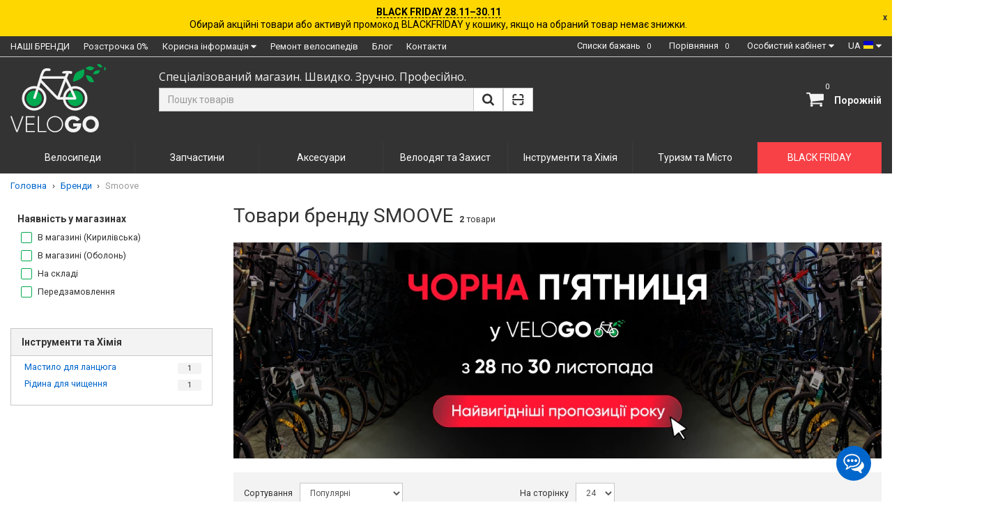

--- FILE ---
content_type: text/html; charset=UTF-8
request_url: https://velogo.com.ua/ua/shop/brand/smoove
body_size: 72375
content:
<!DOCTYPE html>
<html lang="uk">
    <head>
        <!-- Page meta params. Should always be placed before any others head info -->
        <meta charset="utf-8">
        <meta http-equiv="X-UA-Compatible" content="IE=edge">
        <meta name="viewport" content="width=device-width, minimum-scale=1.0, maximum-scale=1.0, user-scalable=no">
        <!-- Meta data -->
        <title>SMOOVE  |  Україна  |  Офіційний магазин</title>
        <meta name="description" content="ᐉ Веломагазин #1 ➜ купити ⭐️ SMOOVE ⭐️ в наявності ❤️ Оплата частинами ➜ Доставка по Україні ✔️ Ціна від виробника ✔️ Обмін 365 днів ☎ 063 766 46 10 | VeloGO">
        <meta name="keywords" content="">
        <meta name="generator" content="OpenCart">

        <meta property="og:title" content="SMOOVE  |  Україна  |  Офіційний магазин" />
        <meta property="twitter:title" content="SMOOVE  |  Україна  |  Офіційний магазин" />

        <meta property="og:type" content="article" />
        <meta property="og:locale" content="uk_UA" />

                
                            
    <meta property="og:image" content="/uploads/images/bimages/ua-1764241596.webp" />
    <meta property="og:site_name" content="VeloGO.ua" />

    <meta name="twitter:card" content="summary_large_image">
    <meta name="twitter:image" content="/uploads/images/bimages/ua-1764241596.webp">

<meta property="og:url" content="https://velogo.com.ua/ua/shop/brand/smoove" />   
    <meta property="og:description" content="ᐉ Веломагазин #1 ➜ купити ⭐️ SMOOVE ⭐️ в наявності ❤️ Оплата частинами ➜ Доставка по Україні ✔️ Ціна від виробника ✔️ Обмін 365 днів ☎" />
    <meta property="twitter:description" content="ᐉ Веломагазин #1 ➜ купити ⭐️ SMOOVE ⭐️ в наявності ❤️ Оплата частинами ➜ Доставка по Україні ✔️ Ціна від виробника ✔️ Обмін 365 днів ☎" />

        <!-- Final compiled and minified stylesheet -->
        <!--      
        * !WARNING! Do not modify final.min.css file! It has been generated automatically      
        * All changes will be lost when sources are regenerated!      
        * Use Sass files _src/scss instead. Read more here http://docs.imagecms.net/rabota-s-shablonom-multishop/rabota-s-css-i-javasctipt-dlia-razrabotchikov      
        -->
        <link rel="stylesheet" href="https://velogo.com.ua/templates/multishop/_css/final.min.css?ver=404">
        <link rel="stylesheet" href="https://velogo.com.ua/templates/multishop/_css/multisearch.css?ver=404">
        <link href="https://fonts.googleapis.com/css?family=Open+Sans:400,700,700i&amp;subset=cyrillic" rel="stylesheet">

        <!--Roboto-->
        <link rel="preconnect" href="https://fonts.gstatic.com">
        <link href="https://fonts.googleapis.com/css2?family=Roboto:wght@400;700&display=swap" rel="stylesheet">
        <!--      
        * Uncomment this file if you want to put custom styles and do not want to use Sass and Gulp      
        -->
        <link rel="stylesheet" href="https://velogo.com.ua/templates/multishop/_css/custom.css">
        <!-- Shortcut icons -->
        <link rel="shortcut icon" href="/uploads/images/vg-favicon-12.png" type="image/x-icon">
        <meta name="google-site-verification" content="bu2LuJUrVwwkvDonV4BsHLsG40HKEqbkKF3jsjJyHP0" />    

        <!-- в head схема гугла-->
        

                        <!-- Google Tag Manager -->
                <script>(function (w, d, s, l, i) {
                        w[l] = w[l] || [];
                        w[l].push({'gtm.start':
                                    new Date().getTime(), event: 'gtm.js'});
                        var f = d.getElementsByTagName(s)[0],
                                j = d.createElement(s), dl = l != 'dataLayer' ? '&l=' + l : '';
                        j.async = true;
                        j.src =
                                'https://www.googletagmanager.com/gtm.js?id=' + i + dl;
                        f.parentNode.insertBefore(j, f);
                    })(window, document, 'script', 'dataLayer', 'GTM-WJ824RT');</script>
                
            <!-- End Google Tag Manager -->
              
               
                    <script>
                window.___gcfg = {
                    lang: 'uk'
                };
            </script>
        
    <script>
  (function(i,s,o,g,r,a,m){i['GoogleAnalyticsObject']=r;i[r]=i[r]||function(){
  (i[r].q=i[r].q||[]).push(arguments)},i[r].l=1*new Date();a=s.createElement(o),
  m=s.getElementsByTagName(o)[0];a.async=1;a.src=g;m.parentNode.insertBefore(a,m)
  })(window,document,'script','//www.google-analytics.com/analytics.js','ga');

  ga('create', 'UA-49838603-1', 'auto' );
  ga('require', 'displayfeatures');
  ga('send', 'pageview');
  
  ga('require', 'ec');

</script><meta name="google-site-verification" content="IPeZC_eMwwnwzSzCIU1Iz0TK3GmVsvWPKcNRZEo0WaA" /><!-- Facebook Pixel Code -->
                <script>
                !function(f,b,e,v,n,t,s){if(f.fbq)return;n=f.fbq=function(){n.callMethod?
                n.callMethod.apply(n,arguments):n.queue.push(arguments)};if(!f._fbq)f._fbq=n;
                n.push=n;n.loaded=!0;n.version='2.0';n.queue=[];t=b.createElement(e);t.async=!0;
                t.src=v;s=b.getElementsByTagName(e)[0];s.parentNode.insertBefore(t,s)}(window,
                document,'script','https://connect.facebook.net/en_US/fbevents.js');
                fbq('init', '242858374759820'); // Insert your pixel ID here.                
                fbq('track', 'PageView', {}, {eventID: '04ab3f794a81dd140bb595b17f0ec5d3efebf593-12568198cc1b2765f171b3340f78631828714dae'});fbq('track', 'ViewContent', {"content_ids":["Smoove-1","Smoove-2"],"content_type":"product","value":1399,"currency":"UAH"}, {eventID: '5ed6db6b58e381edbf20aa95d9563bd6515852c8-5bc06a0fe3e28d845f4eff27ea533731dedabb07'});</script>
                <!-- DO NOT MODIFY -->
                <!-- End Facebook Pixel Code -->
                <script type='text/javascript'>var gaProducts = [{"id":6819,"name":"\u041c\u0430\u0441\u0442\u0438\u043b\u043e \u0434\u043b\u044f \u043b\u0430\u043d\u0446\u044e\u0433\u0430 SMOOVE Universal Chain Lube, 125 ml","price":749,"brand":"Smoove","category":"\u041c\u0430\u0441\u0442\u0438\u043b\u043e \u0434\u043b\u044f \u043b\u0430\u043d\u0446\u044e\u0433\u0430","list":"brand_page","position":0},{"id":10377,"name":"\u0414\u0435\u0433\u0440\u0456\u0437\u0435\u0440 (\u043e\u0447\u0438\u0449\u0443\u0432\u0430\u0447 \u043b\u0430\u043d\u0446\u044e\u0433\u0430) SMOOVE Prep 250ml","price":650,"brand":"Smoove","category":"\u0420\u0456\u0434\u0438\u043d\u0430 \u0434\u043b\u044f \u0447\u0438\u0449\u0435\u043d\u043d\u044f","list":"brand_page","position":1}];</script>        <script>
            window.dataLayer = window.dataLayer || [];
            
            var gtmBannersData = [{"promotion_name":"blackfriday","creative_slot":1,"location_id":"brand_horisontal_banner"}];
            var gtmBannerEvent = {
                'event': 'view_promotion',
                'ecommerce': {
                    'items': [gtmBannersData]
                }
            };
            dataLayer.push(gtmBannerEvent);
        </script>

        <script defer>
(function (w) {
  const { userAgent } = w.navigator;
  const { href, search } = window.location;
  const fullUrlObj = new URL(href);
  const { pathname } = fullUrlObj;

  const moveTo = (url) => (window.location.href = url);

  const googleBot = userAgent.match(/Googlebot/gm);
  const yandexBot = userAgent.match(/yandex\.com\/bots/g);
  const lighthouse = userAgent.match(/Chrome-Lighthouse/gm);

  if (!(googleBot || yandexBot || lighthouse)) {
    switch (localStorage.getItem("lang")) {
      case "ua":
        "ua" !== pathname.split("/")[1] &&
          moveTo("/ua".concat(pathname + (null != search ? search : "")));
        break;
      case "ru":
        "ua" === pathname.split("/")[1] &&
          moveTo(
            "".concat(
              pathname.slice(3)
                ? pathname.slice(3) + (null != search ? search : "")
                : "/"
            )
          );
        break;
      default:
        pathname.indexOf("/ua") &&
          moveTo(
            "/ua".concat(
              "/" === pathname
                ? null != search
                  ? search
                  : ""
                : pathname + (null != search ? search : "")
            )
          ),
          localStorage.setItem("lang", "ua");
    }
  }
})(window);
</script><link href='https://velogo.com.ua/ua/shop/brand/smoove' rel='canonical'><link href='https://velogo.com.ua/shop/brand/smoove' rel='alternate' hreflang="ru"><link href='https://velogo.com.ua/ua/shop/brand/smoove' rel='alternate' hreflang="uk"></head>

    <body class="page">
        <!-- Google Tag Manager (noscript) -->
                    <noscript>
            <iframe src="https://www.googletagmanager.com/ns.html?id=GTM-WJ824RT"height="0" width="0" style="display:none;visibility:hidden"></iframe>
            </noscript>
                <!-- End Google Tag Manager (noscript) -->
        <!-- Main content frame -->
        <div class="page__body" data-page-pushy-container>
                            <div class="page__wrapper">
                    <header class="page__hgroup">
                                            <div data-hide-notice--scope class="site-massage" style="background-color: #ffd700; ">
            <div class="site-massage__inner">
                <div class="site-massage__close">
                    <div style="color:#000000;">
    <a href="https://velogo.com.ua/ua/shares/blackfriday" style="font-weight:700; color:#000000; text-decoration:none;">
        BLACK FRIDAY 28.11–30.11
    </a><br>
    Обирай акційні товари або активуй промокод BLACKFRIDAY у кошику, якщо на обраний товар немає знижки.
</div>                </div>

                <div data-hide-notice="" style="color:#333333; cursor: pointer; align-self: center;">         
                    <i  class="active-filters__btn-ico filter__right-tooltip-close site-massage__close-btn" style=""></i>
                </div>
            </div>                  
        </div>
    

<!-- Top Headline -->
<div class="page__headline hidden-xs hidden-sm">
    <div class="page__container" >
        <div class="row row--ib row--ib-mid">
            <div class="col-md-7" style="font-size:15px !important">
                <nav class="list-nav">
	<ul class="list-nav__items">
		
<li class="list-nav__item"
    >
            <a class="list-nav__link"
           href="https://velogo.com.ua/ua/shop/brand" target="_self">
            <span>НАШІ БРЕНДИ</span>
                    </a>
        </li>
<li class="list-nav__item"
    >
            <a class="list-nav__link"
           href="https://velogo.com.ua/ua/kredit" target="_self">
            <span>Розстрочка 0%</span>
                    </a>
        </li>
<li class="list-nav__item"
    data-global-doubletap>
            <span class="list-nav__link" target="_self" style="cursor: pointer">
            <span>Корисна інформація</span>
            <i class="list-nav__icon" aria-hidden="true"><svg class="svg-icon svg-icon--caret"><use xlink:href="#svg-icon__caret-down"></use></svg></i>        </span>
        <nav class="list-nav__drop">
	<ul class="overlay">
		<li class="overlay__item content__href" >
	<a class="overlay__link" href="https://velogo.com.ua/ua/delivery-payment" target="_self">
		<span>Доставка та Оплата</span>
			</a>
	</li>
<li class="overlay__item content__href" >
	<a class="overlay__link" href="https://velogo.com.ua/ua/obmen-tovara" target="_self">
		<span>Обмін та Повернення</span>
			</a>
	</li>
<li class="overlay__item content__href" >
	<a class="overlay__link" href="https://velogo.com.ua/ua/garantiia" target="_self">
		<span>Гарантія</span>
			</a>
	</li>
<li class="overlay__item content__href" >
	<a class="overlay__link" href="https://velogo.com.ua/ua/vacancy" target="_self">
		<span>Вакансії</span>
			</a>
	</li>
<li class="overlay__item content__href" >
	<a class="overlay__link" href="https://velogo.com.ua/ua/cooperation" target="_self">
		<span>Співпраця</span>
			</a>
	</li>
	</ul>
</nav></li>
<li class="list-nav__item"
    >
            <a class="list-nav__link"
           href="https://velogo.com.ua/ua/velomaster" target="_self">
            <span>Ремонт велосипедів</span>
                    </a>
        </li>
<li class="list-nav__item"
    >
            <a class="list-nav__link"
           href="https://velogo.com.ua/ua/blog" target="_self">
            <span>Блог</span>
                    </a>
        </li>
<li class="list-nav__item"
    >
            <a class="list-nav__link"
           href="https://velogo.com.ua/ua/kontakty" target="_self">
            <span>Контакти</span>
                    </a>
        </li>
	</ul>
</nav>            </div>
            <div class="col-md-5 clearfix">
                <div class="pull-right">
                    <div class="user-panel">
  <div class="user-panel__items">

    <!-- User wishlist items -->
    <div class="user-panel__item"
      data-ajax-inject="wishlist-total"
    >
      
<a class="user-panel__link" href="https://velogo.com.ua/ua/wishlist" rel="nofollow">
    Списки бажань    <span class="user-panel__circle user-panel__circle-empty">
        0    </span>
</a>   
    </div>
    
    <!-- User compare items -->
    <div class="user-panel__item">
      
<a class="user-panel__link" href="https://velogo.com.ua/ua/shop/compare" rel="nofollow" data-compare-removeclass="user-panel__link--empty">
	Порівняння        <span  class="user-panel__circle user-panel__circle-empty" data-compare-total>
            0        </span>
</a>    </div>

    <!-- User profile and auth menu -->
    <div class="user-panel__item">
  <button class="user-panel__link">
    <span>Особистий кабінет</span>
    <i class="user-panel__icon">
      <svg class="svg-icon svg-icon--caret"
           aria-hidden="true">
        <use xlink:href="#svg-icon__caret-down"></use>
      </svg>
    </i>
  </button>
  <div class="user-panel__drop user-panel__drop--rtl">
    <div class="overlay content__href">

              <!-- User auto menu. Visible when user is not authorized -->
        <div class="overlay__item">
          <a class="overlay__link"
             href="https://velogo.com.ua/ua/auth"
             data-modal
             rel="nofollow"
          >Вхід</a>
        </div>
        <div class="overlay__item">
          <a class="overlay__link"
             href="https://velogo.com.ua/ua/auth/register"
             rel="nofollow">Реєстрація</a>
        </div>
          </div>
  </div>
</div>

                <div class="user-panel__item">
        <div class="user-panel__link">
            <span>UA</span>
            <i style="top: -1px;position: relative;" class="ico-flag ico-flag--ua"></i>
            <i class="user-panel__icon">
                <svg class="svg-icon svg-icon--caret">
                <use xlink:href="https://velogo.com.ua/templates/multishop/_img/sprite.svg#svg-icon__caret-down"></use>
                </svg>
            </i>
        </div>
        <div class="user-panel__drop user-panel__drop--rtl">
            <ul class="overlay content__href">
                                                                                                                    <li class="overlay__item" onclick="localStorage.setItem('lang', 'ua')">
                                                    <span class="overlay__link" style="color:#06c; background: #F3F3F3;">
                                <i class="overlay__icon" style="top: 5px;">
                                    <i class="ico-flag ico-flag--ua"></i>
                                </i>
                                UA                            </span>
                                            </li>
                                                                                                    <li class="overlay__item" onclick="localStorage.setItem('lang', 'ru')">
                                                    <a class="overlay__link" href="/shop/brand/smoove" data-click-lang-ru>
                                <i class="overlay__icon" style="top: 7px;">
                                    <i class="ico-flag "></i>
                                </i>
                                RU                            </a>
                                            </li>
                            </ul>
        </div>
    </div>

  </div>
</div>                </div>
            </div>
        </div>
    </div>
</div>

<!-- Main Header -->
<div class="page__header">
    <div class="page__container">
                <div class="row row--ib row--ib-mid">
            <!-- Hamburger menu -->
            <div class="col-xs-2 visible-xs-inline-block visible-sm-inline-block">
                <button class="ico-mobile" data-page-mobile-btn>
                    <svg class="svg-icon">
                    <use xlink:href="#svg-icon__bars"></use>
                    </svg>
                </button>

                <button class="ico-mobile hidden" data-page-mobile-btn>
                    <svg class="svg-icon">
                    <use xlink:href="#svg-icon__remove"></use>
                    </svg>
                </button>
            </div>

            <!-- Logo -->
            <div class="col-xs-8 col-md-2 col--align-center col--align-left-md">
                                    <a href="https://velogo.com.ua/ua">                        <img class="logo-img hidden-xs" src="/uploads/images/velogo_logo_pc_white.svg" alt="VeloGO | Веломагазин №1 з вибору велосипедів в Україні">
                        <img class="logo-img visible-xs" style="margin-left: auto;margin-right: auto;height: 50px;max-width: 200px;" src="/uploads/images/velogo_logo_mobile_new_white.svg" alt="VeloGO | Веломагазин №1 з вибору велосипедів в Україні">
                        </a>                                </div>

            <!-- Cart -->
            <div class="col-xs-2 col-md-1 col-lg-2 col-md-push-9 col-lg-push-8 clearfix">
                                    <div class="pull-right" data-ajax-inject="cart-header">
                        <div class="cart-header">
    <div class="cart-header__aside">
        <a class="cart-header__icon  cart-header__ico--empty " href="https://velogo.com.ua/ua/shop/cart" data-modal="includes/cart/cart_modal">
            <svg class="svg-icon">
            <use xlink:href="#svg-icon__shopping-cart"></use>
            </svg>
            <span class="cart-header__badge ">0</span>
        </a>
    </div>
    <div class="cart-header__inner visible-lg">
                <div class="cart-header__desc">
            <span style="font-weight: bold; display: inline-block; position: relative; top: 10px; color: #f3f3f3">
                                    Порожнiй                            </span>
        </div>
    </div>  
</div>

<div class="hidden">
    <a class="mobile-nav__link" href="https://velogo.com.ua/ua/shop/cart" rel="nofollow" data-ajax-grab="cart-header-cartcount">
        Кошик            </a>
</div>                    </div>
                            </div>

            <!--div class="col-md-1 col-md-push-5 hidden-xs hidden-sm"></div-->
            <!-- Phones and call-back -->
            <div class="col-lg-2 col-lg-push-4 col--spacer-sm hidden-xs hidden-md hidden-sm">
                <div>
                    <div style="float:left;margin-right:25px;">
                        
  <div class="site-info">

    <!--div class="site-info__aside hidden-xs">

      <div class="site-info__icon">

        <svg class="svg-icon">

          <use xlink:href="#svg-icon__phone"></use>

        </svg>

      </div>

    </div-->
    
  </div>

                    </div>
                                    </div>
            </div>

            <!-- Search -->
                            <p class="visible-xs" style="
                   text-align: center;
                   margin-bottom: 10px;
                   color: #f3f3f3;
                   font-size: 11px;">
                    Спеціалізований магазин. Швидко. Зручно. Професійно.                </p>
                        <div style="position: relative" class="btn-multisearch-trigger col-xs-11 col-md-6 col-lg-5 col-md-pull-1 col-lg-pull-4 col--spacer-sm "> 
                <!-- 
                <div class="col-xs-12 col-md-6 col--spacer-sm">
                <div class="col-xs-12 col-md-5 col-md-pull-5 col--spacer-sm">
                -->

                <p class="hidden-xs" style="position: absolute; top: -26px; font-family: 'Open Sans Light','Open Sans'; font-size: 16px; color: #f3f3f3">
                    Спеціалізований магазин. Швидко. Зручно. Професійно.                </p>
                <div class="autocomplete"
     data-autocomplete="header-search"
     data-autocomplete-url="https://velogo.com.ua/ua/shop/search/ac"
     >

    <!-- Autocomplet Input Element BEGIN -->
    <div class="autocomplete__element">
        <form data-header-search-form action="https://velogo.com.ua/ua/shop/search" method="GET">
            <div class="input-group" style="display:flex;">
                <input class="form-control"

                       data-autocomplete-input
                       type="text"
                       name="text"
                       autocomplete="off"
                       placeholder="Пошук товарів"
                       value=""
                       required
                       style="border-right: 0;"
                       >
                                <div class="select2__search hidden" >
                                        <select data-autocomplete-category-id data-select2-select class="hidden" name="category_id">
                        <option value="0" selected="">Всі категорії</option>
                                                    <option value="36" >Велосипеди</option>
                                                    <option value="40" >Запчастини</option>
                                                    <option value="52" >Аксесуари</option>
                                                    <option value="48" >Велоодяг та Захист</option>
                                                    <option value="53" >Інструменти та Хімія</option>
                                                    <option value="509" >Туризм та Місто</option>
                                            </select>
                </div>
                <button class="btn btn-default" type="submit" style="position: relative;
                        left: -10px;
                        z-index: 2;">
                    <i class="btn__icon btn__icon--search">
                        <svg class="svg-icon"><use xlink:href="#svg-icon__search"></use></svg>
                    </i>
                </button>
            </div>
        </form>
    </div>
    <!-- END Autocomplet Input Element -->


    <!-- Autocomplet Overlay Frame BEGIN -->
    <div class="autocomplete__frame hidden" data-autocomplete-frame>
                    <a class="autocomplete__item hidden" href="#" data-autocomplete-product="0">
                <div class="autocomplete__product">
                    <!-- Photo  -->
                    <div class="autocomplete__product-photo">
                        <div class="product-photo">
                            <span class="product-photo__item product-photo__item--xs">
                                <img class="product-photo__img" src="https://velogo.com.ua/uploads/shop/nophoto/nophoto.jpg"
                                     alt="No photo" data-autocomplete-product-img>
                            </span>
                        </div>
                    </div>

                    <div class="autocomplete__product-info">
                        <!-- Title -->
                        <div class="autocomplete__product-title" data-autocomplete-product-name></div>
                        <!-- Price -->
                        <div class="autocomplete__product-price">
                            <div class="product-price">
                                <div class="product-price__old" data-oldprice-change data-autocomplete-product-old-price></div>
                                <div class="product-price__main" data-autocomplete-product-price></div>
                                <div class="product-price__addition">
                                    <div class="product-price__addition-item" data-autocomplete-product-addition-price></div>
                                </div>
                            </div>
                        </div>
                    </div>

                </div>
            </a>
                    <a class="autocomplete__item hidden" href="#" data-autocomplete-product="1">
                <div class="autocomplete__product">
                    <!-- Photo  -->
                    <div class="autocomplete__product-photo">
                        <div class="product-photo">
                            <span class="product-photo__item product-photo__item--xs">
                                <img class="product-photo__img" src="https://velogo.com.ua/uploads/shop/nophoto/nophoto.jpg"
                                     alt="No photo" data-autocomplete-product-img>
                            </span>
                        </div>
                    </div>

                    <div class="autocomplete__product-info">
                        <!-- Title -->
                        <div class="autocomplete__product-title" data-autocomplete-product-name></div>
                        <!-- Price -->
                        <div class="autocomplete__product-price">
                            <div class="product-price">
                                <div class="product-price__old" data-oldprice-change data-autocomplete-product-old-price></div>
                                <div class="product-price__main" data-autocomplete-product-price></div>
                                <div class="product-price__addition">
                                    <div class="product-price__addition-item" data-autocomplete-product-addition-price></div>
                                </div>
                            </div>
                        </div>
                    </div>

                </div>
            </a>
                    <a class="autocomplete__item hidden" href="#" data-autocomplete-product="2">
                <div class="autocomplete__product">
                    <!-- Photo  -->
                    <div class="autocomplete__product-photo">
                        <div class="product-photo">
                            <span class="product-photo__item product-photo__item--xs">
                                <img class="product-photo__img" src="https://velogo.com.ua/uploads/shop/nophoto/nophoto.jpg"
                                     alt="No photo" data-autocomplete-product-img>
                            </span>
                        </div>
                    </div>

                    <div class="autocomplete__product-info">
                        <!-- Title -->
                        <div class="autocomplete__product-title" data-autocomplete-product-name></div>
                        <!-- Price -->
                        <div class="autocomplete__product-price">
                            <div class="product-price">
                                <div class="product-price__old" data-oldprice-change data-autocomplete-product-old-price></div>
                                <div class="product-price__main" data-autocomplete-product-price></div>
                                <div class="product-price__addition">
                                    <div class="product-price__addition-item" data-autocomplete-product-addition-price></div>
                                </div>
                            </div>
                        </div>
                    </div>

                </div>
            </a>
                    <a class="autocomplete__item hidden" href="#" data-autocomplete-product="3">
                <div class="autocomplete__product">
                    <!-- Photo  -->
                    <div class="autocomplete__product-photo">
                        <div class="product-photo">
                            <span class="product-photo__item product-photo__item--xs">
                                <img class="product-photo__img" src="https://velogo.com.ua/uploads/shop/nophoto/nophoto.jpg"
                                     alt="No photo" data-autocomplete-product-img>
                            </span>
                        </div>
                    </div>

                    <div class="autocomplete__product-info">
                        <!-- Title -->
                        <div class="autocomplete__product-title" data-autocomplete-product-name></div>
                        <!-- Price -->
                        <div class="autocomplete__product-price">
                            <div class="product-price">
                                <div class="product-price__old" data-oldprice-change data-autocomplete-product-old-price></div>
                                <div class="product-price__main" data-autocomplete-product-price></div>
                                <div class="product-price__addition">
                                    <div class="product-price__addition-item" data-autocomplete-product-addition-price></div>
                                </div>
                            </div>
                        </div>
                    </div>

                </div>
            </a>
                    <a class="autocomplete__item hidden" href="#" data-autocomplete-product="4">
                <div class="autocomplete__product">
                    <!-- Photo  -->
                    <div class="autocomplete__product-photo">
                        <div class="product-photo">
                            <span class="product-photo__item product-photo__item--xs">
                                <img class="product-photo__img" src="https://velogo.com.ua/uploads/shop/nophoto/nophoto.jpg"
                                     alt="No photo" data-autocomplete-product-img>
                            </span>
                        </div>
                    </div>

                    <div class="autocomplete__product-info">
                        <!-- Title -->
                        <div class="autocomplete__product-title" data-autocomplete-product-name></div>
                        <!-- Price -->
                        <div class="autocomplete__product-price">
                            <div class="product-price">
                                <div class="product-price__old" data-oldprice-change data-autocomplete-product-old-price></div>
                                <div class="product-price__main" data-autocomplete-product-price></div>
                                <div class="product-price__addition">
                                    <div class="product-price__addition-item" data-autocomplete-product-addition-price></div>
                                </div>
                            </div>
                        </div>
                    </div>

                </div>
            </a>
        
        <!-- Message if no items found after search request -->
        <div class="autocomplete__message autocomplete__message--noitems hidden" data-autocomplete-noitems>
            На жаль, за вашим запитом нічого не знайдено. Будь ласка, переконайтеся, що запит введено коректно або переформулюйте його        </div>

        <!-- Message if no items found after search request -->
        <div class="autocomplete__message autocomplete__message--noitems hidden" data-autocomplete-tooshort>
            Будь ласка, введіть більше двох символів        </div>

        <!-- Link to search page if number of results are more than 5 -->
        
    </div>
    <!-- END Autocomplet Overlay Frame -->

</div><!-- /.autocomplete -->                
            </div>
            <div class="col-xs-1 col-md-1 col-lg-1 col-md-pull-1 col-lg-pull-4 col--spacer-sm "> 
                    
                <a class="btn btn-default " href="https://velogo.com.ua/ua/technical/codecam" data-modal style="position: relative; left: -40px;">
                    <i class="btn__icon btn__icon--search">
                        <svg class="svg-icon"><use xlink:href="#svg-icon__scan-code"></use></svg>
                    </i>
                </a>
            </div>
        </div>
    </div>
</div>                    </header>
                    <div class="elfsight-app-da34cae7-d438-42be-9928-330c8c0a6e37" data-elfsight-app-lazy></div>
                    <!-- Main Navigation -->
                    <div class="page__mainnav-hor hidden-xs hidden-sm">
                        <div class="page__container">
                            <!-- condition getOpenLevels() == all allows to output mega menu in case of appropriate admin settings -->
                                                            <nav class="table-nav table-nav--equal">
	<ul class="table-nav__items">
		<li class="table-nav__item" data-global-doubletap data-nav-hover-item>
  <a class="table-nav__link" href="https://velogo.com.ua/ua/velo">
    <span class="table-nav__link-helper">Велосипеди</span>
  </a>
  <nav class="table-nav__drop" data-nav-direction="ltr">
  <ul class="tree-nav">
    <li class="tree-nav__item tree-nav__item-next-wrapper-scroll"
    
    data-global-doubletap>
  <a class="tree-nav__link"
     href="https://velogo.com.ua/ua/velosipedy-po-brendam">
    <span>Велосипеди по брендам</span>
          <i class="tree-nav__arrow">
        <svg class="svg-icon svg-icon--caret">
          <use xlink:href="#svg-icon__caret-right"></use>
        </svg>
      </i>
      </a>
  <nav class="tree-nav__drop" data-nav-direction="ltr">
  <ul class="tree-nav">
    <li class="tree-nav__item"
    >
  <a class="tree-nav__link"
     href="https://velogo.com.ua/ua/velo-merida">
    <span>Merida</span>
      </a>
  </li><li class="tree-nav__item"
    >
  <a class="tree-nav__link"
     href="https://velogo.com.ua/ua/velo-giant">
    <span>Giant</span>
      </a>
  </li><li class="tree-nav__item"
    >
  <a class="tree-nav__link"
     href="https://velogo.com.ua/ua/velo-scott">
    <span>Scott</span>
      </a>
  </li><li class="tree-nav__item"
    >
  <a class="tree-nav__link"
     href="https://velogo.com.ua/ua/velo-cyclone">
    <span>Cyclone</span>
      </a>
  </li><li class="tree-nav__item"
    >
  <a class="tree-nav__link"
     href="https://velogo.com.ua/ua/velo-orbea">
    <span>Orbea</span>
      </a>
  </li><li class="tree-nav__item"
    >
  <a class="tree-nav__link"
     href="https://velogo.com.ua/ua/velo-cannondale">
    <span>Cannondale</span>
      </a>
  </li><li class="tree-nav__item"
    >
  <a class="tree-nav__link"
     href="https://velogo.com.ua/ua/velo-winner">
    <span>Winner</span>
      </a>
  </li><li class="tree-nav__item"
    >
  <a class="tree-nav__link"
     href="https://velogo.com.ua/ua/velo-kinetic">
    <span>Kinetic</span>
      </a>
  </li><li class="tree-nav__item"
    >
  <a class="tree-nav__link"
     href="https://velogo.com.ua/ua/mondraker">
    <span>Mondraker</span>
      </a>
  </li><li class="tree-nav__item"
    >
  <a class="tree-nav__link"
     href="https://velogo.com.ua/ua/norco">
    <span>Norco</span>
      </a>
  </li><li class="tree-nav__item"
    >
  <a class="tree-nav__link"
     href="https://velogo.com.ua/ua/kona">
    <span>Kona</span>
      </a>
  </li><li class="tree-nav__item"
    >
  <a class="tree-nav__link"
     href="https://velogo.com.ua/ua/velo-marin">
    <span>Marin</span>
      </a>
  </li><li class="tree-nav__item"
    >
  <a class="tree-nav__link"
     href="https://velogo.com.ua/ua/velo-gt">
    <span>GT</span>
      </a>
  </li><li class="tree-nav__item"
    >
  <a class="tree-nav__link"
     href="https://velogo.com.ua/ua/velo-bianchi">
    <span>Bianchi</span>
      </a>
  </li><li class="tree-nav__item"
    >
  <a class="tree-nav__link"
     href="https://velogo.com.ua/ua/velo-pride">
    <span>Pride</span>
      </a>
  </li><li class="tree-nav__item"
    >
  <a class="tree-nav__link"
     href="https://velogo.com.ua/ua/velo-ktm">
    <span>KTM</span>
      </a>
  </li><li class="tree-nav__item"
    >
  <a class="tree-nav__link"
     href="https://velogo.com.ua/ua/velo-leon">
    <span>Leon</span>
      </a>
  </li><li class="tree-nav__item"
    >
  <a class="tree-nav__link"
     href="https://velogo.com.ua/ua/velo-dorozhnik">
    <span>Dorozhnik</span>
      </a>
  </li><li class="tree-nav__item"
    >
  <a class="tree-nav__link"
     href="https://velogo.com.ua/ua/velo-apollo">
    <span>Apollo</span>
      </a>
  </li><li class="tree-nav__item"
    >
  <a class="tree-nav__link"
     href="https://velogo.com.ua/ua/velo-liv">
    <span>Liv</span>
      </a>
  </li><li class="tree-nav__item"
    >
  <a class="tree-nav__link"
     href="https://velogo.com.ua/ua/velo-momentum">
    <span>Momentum</span>
      </a>
  </li><li class="tree-nav__item"
    >
  <a class="tree-nav__link"
     href="https://velogo.com.ua/ua/velo-royalbaby">
    <span>RoyalBaby</span>
      </a>
  </li><li class="tree-nav__item"
    >
  <a class="tree-nav__link"
     href="https://velogo.com.ua/ua/aventon">
    <span>Aventon</span>
      </a>
  </li><li class="tree-nav__item"
    >
  <a class="tree-nav__link"
     href="https://velogo.com.ua/ua/bike-factor">
    <span>Factor</span>
      </a>
  </li>  </ul>
</nav></li><li class="tree-nav__item "
    
    data-global-doubletap>
  <a class="tree-nav__link"
     href="https://velogo.com.ua/ua/velosipedy-po-tipam">
    <span>Велосипеди по типу</span>
          <i class="tree-nav__arrow">
        <svg class="svg-icon svg-icon--caret">
          <use xlink:href="#svg-icon__caret-right"></use>
        </svg>
      </i>
      </a>
  <nav class="tree-nav__drop" data-nav-direction="ltr">
  <ul class="tree-nav">
    <li class="tree-nav__item"
    >
  <a class="tree-nav__link"
     href="https://velogo.com.ua/ua/mtb">
    <span>Гірські</span>
      </a>
  </li><li class="tree-nav__item"
    >
  <a class="tree-nav__link"
     href="https://velogo.com.ua/ua/gravel">
    <span>Гравійні</span>
      </a>
  </li><li class="tree-nav__item"
    >
  <a class="tree-nav__link"
     href="https://velogo.com.ua/ua/shosseinye">
    <span>Шосейні</span>
      </a>
  </li><li class="tree-nav__item"
    >
  <a class="tree-nav__link"
     href="https://velogo.com.ua/ua/gorodskie">
    <span>Міські</span>
      </a>
  </li><li class="tree-nav__item"
    >
  <a class="tree-nav__link"
     href="https://velogo.com.ua/ua/dvuhpodvesy">
    <span>Двопідвіси</span>
      </a>
  </li><li class="tree-nav__item"
    >
  <a class="tree-nav__link"
     href="https://velogo.com.ua/ua/elektro">
    <span>Електро</span>
      </a>
  </li><li class="tree-nav__item"
    >
  <a class="tree-nav__link"
     href="https://velogo.com.ua/ua/touring">
    <span>Турінг</span>
      </a>
  </li><li class="tree-nav__item"
    >
  <a class="tree-nav__link"
     href="https://velogo.com.ua/ua/skladnye">
    <span>Складані</span>
      </a>
  </li><li class="tree-nav__item"
    >
  <a class="tree-nav__link"
     href="https://velogo.com.ua/ua/gibridy">
    <span>Гібриди</span>
      </a>
  </li><li class="tree-nav__item"
    >
  <a class="tree-nav__link"
     href="https://velogo.com.ua/ua/bmx">
    <span>BMX</span>
      </a>
  </li><li class="tree-nav__item"
    >
  <a class="tree-nav__link"
     href="https://velogo.com.ua/ua/fatbike">
    <span>Фетбайки</span>
      </a>
  </li><li class="tree-nav__item"
    >
  <a class="tree-nav__link"
     href="https://velogo.com.ua/ua/cruiser">
    <span>Круїзери</span>
      </a>
  </li><li class="tree-nav__item"
    >
  <a class="tree-nav__link"
     href="https://velogo.com.ua/ua/ekstrim">
    <span>Стріт, Дірт</span>
      </a>
  </li>  </ul>
</nav></li><li class="tree-nav__item "
    
    data-global-doubletap>
  <a class="tree-nav__link"
     href="https://velogo.com.ua/ua/detskie">
    <span>Дитячі та підліткові</span>
          <i class="tree-nav__arrow">
        <svg class="svg-icon svg-icon--caret">
          <use xlink:href="#svg-icon__caret-right"></use>
        </svg>
      </i>
      </a>
  <nav class="tree-nav__drop" data-nav-direction="ltr">
  <ul class="tree-nav">
    <li class="tree-nav__item"
    >
  <a class="tree-nav__link"
     href="https://velogo.com.ua/ua/podrostkovye-velosipedy-8-14-let-130-160-sm">
    <span>Підліткові велосипеди від 8 років (від 130 см)</span>
      </a>
  </li><li class="tree-nav__item"
    >
  <a class="tree-nav__link"
     href="https://velogo.com.ua/ua/detskie-velosipedy-5-8-let-110-135-sm">
    <span>Дитячі велосипеди 5-8 років (115-135 см)</span>
      </a>
  </li><li class="tree-nav__item"
    >
  <a class="tree-nav__link"
     href="https://velogo.com.ua/ua/detskie-velosipedy-3-6-let-95-120-sm">
    <span>Дитячі велосипеди 3-6 років (95-120 см)</span>
      </a>
  </li><li class="tree-nav__item"
    >
  <a class="tree-nav__link"
     href="https://velogo.com.ua/ua/detskie-velosipedy-1-3-goda-do-100-sm">
    <span>Дитячі велосипеди 1-3 роки (до 100 см)</span>
      </a>
  </li><li class="tree-nav__item"
    >
  <a class="tree-nav__link"
     href="https://velogo.com.ua/ua/begovely">
    <span>Біговел</span>
      </a>
  </li>  </ul>
</nav></li><li class="tree-nav__item "
    
    data-global-doubletap>
  <a class="tree-nav__link"
     href="https://velogo.com.ua/ua/zhenskie">
    <span>Жіночі велосипеди</span>
          <i class="tree-nav__arrow">
        <svg class="svg-icon svg-icon--caret">
          <use xlink:href="#svg-icon__caret-right"></use>
        </svg>
      </i>
      </a>
  <nav class="tree-nav__drop" data-nav-direction="ltr">
  <ul class="tree-nav">
    <li class="tree-nav__item"
    >
  <a class="tree-nav__link"
     href="https://velogo.com.ua/ua/zhenskie-komfortnye">
    <span>Жіночі комфортні</span>
      </a>
  </li><li class="tree-nav__item"
    >
  <a class="tree-nav__link"
     href="https://velogo.com.ua/ua/zhenskie-sportivnye">
    <span>Жіночі спортивні</span>
      </a>
  </li><li class="tree-nav__item"
    >
  <a class="tree-nav__link"
     href="https://velogo.com.ua/ua/zhenskie/property-tipvel-2883">
    <span>Жіночі гірські</span>
      </a>
  </li><li class="tree-nav__item"
    >
  <a class="tree-nav__link"
     href="https://velogo.com.ua/ua/zhenskie/property-tipvel-2878">
    <span>Жіночі шосейні</span>
      </a>
  </li><li class="tree-nav__item"
    >
  <a class="tree-nav__link"
     href="https://velogo.com.ua/ua/zhenskie/property-tipvel-6303">
    <span>Жіночі гравійні</span>
      </a>
  </li><li class="tree-nav__item"
    >
  <a class="tree-nav__link"
     href="https://velogo.com.ua/ua/zhenskie/property-tipvel-2882">
    <span>Жіночі міські</span>
      </a>
  </li><li class="tree-nav__item"
    >
  <a class="tree-nav__link"
     href="https://velogo.com.ua/ua/zhenskie/property-tipvel-2874">
    <span>Жіночі електро</span>
      </a>
  </li><li class="tree-nav__item"
    >
  <a class="tree-nav__link"
     href="https://velogo.com.ua/ua/zhenskie/property-tiptormoza-82">
    <span>З гідравлічними гальмами</span>
      </a>
  </li><li class="tree-nav__item"
    >
  <a class="tree-nav__link"
     href="https://velogo.com.ua/ua/zhenskie/property-tip-vilki-5732">
    <span>З повітряною вилкою</span>
      </a>
  </li><li class="tree-nav__item"
    >
  <a class="tree-nav__link"
     href="https://velogo.com.ua/ua/zhenskie/property-matrama-256">
    <span>З алюмінієвою рамою</span>
      </a>
  </li><li class="tree-nav__item"
    >
  <a class="tree-nav__link"
     href="https://velogo.com.ua/ua/zhenskie/property-matrama-644">
    <span>З карбоновою рамою</span>
      </a>
  </li><li class="tree-nav__item"
    >
  <a class="tree-nav__link"
     href="https://velogo.com.ua/ua/zhenskie/property-features-bike-28951">
    <span>З кошиком</span>
      </a>
  </li><li class="tree-nav__item"
    >
  <a class="tree-nav__link"
     href="https://velogo.com.ua/ua/zhenskie/property-features-bike-28950">
    <span>З багажником</span>
      </a>
  </li><li class="tree-nav__item"
    >
  <a class="tree-nav__link"
     href="https://velogo.com.ua/ua/zhenskie/property-features-bike-28482">
    <span>З бризковиками</span>
      </a>
  </li><li class="tree-nav__item"
    >
  <a class="tree-nav__link"
     href="https://velogo.com.ua/ua/detskie/property-gender-1839">
    <span>Дитячі для дівчаток</span>
      </a>
  </li>  </ul>
</nav></li><li class="tree-nav__item "
    
    >
  <a class="tree-nav__link"
     href="https://velogo.com.ua/ua/samokaty">
    <span>Самокати</span>
      </a>
  </li><li class="tree-nav__item "
    
    >
  <a class="tree-nav__link"
     href="https://velogo.com.ua/ua/skateboard">
    <span>Скейтборди</span>
      </a>
  </li><li class="tree-nav__item "
    
    >
  <a class="tree-nav__link"
     href="https://velogo.com.ua/ua/elektrosamokaty">
    <span>Електросамокати</span>
      </a>
  </li>  </ul>
</nav></li><li class="table-nav__item" data-global-doubletap data-nav-hover-item>
  <a class="table-nav__link" href="https://velogo.com.ua/ua/components">
    <span class="table-nav__link-helper">Запчастини</span>
  </a>
  <nav class="table-nav__drop" data-nav-direction="ltr">
  <ul class="tree-nav">
    <li class="tree-nav__item "
    
    data-global-doubletap>
  <a class="tree-nav__link"
     href="https://velogo.com.ua/ua/kolesnye-zapchasti">
    <span>Колісні частини</span>
          <i class="tree-nav__arrow">
        <svg class="svg-icon svg-icon--caret">
          <use xlink:href="#svg-icon__caret-right"></use>
        </svg>
      </i>
      </a>
  <nav class="tree-nav__drop" data-nav-direction="ltr">
  <ul class="tree-nav">
    <li class="tree-nav__item"
    data-global-doubletap>
  <a class="tree-nav__link"
     href="https://velogo.com.ua/ua/pokryshki">
    <span>Покришки</span>
          <i class="tree-nav__arrow">
        <svg class="svg-icon svg-icon--caret">
          <use xlink:href="#svg-icon__caret-right"></use>
        </svg>
      </i>
      </a>
  <nav class="tree-nav__drop" data-nav-direction="ltr">
  <ul class="tree-nav">
    <li class="tree-nav__item"
    >
  <a class="tree-nav__link"
     href="https://velogo.com.ua/ua/tyres-29">
    <span>Покришки 29 дюймів</span>
      </a>
  </li><li class="tree-nav__item"
    >
  <a class="tree-nav__link"
     href="https://velogo.com.ua/ua/tyres-28">
    <span>Покришки 28 дюймів</span>
      </a>
  </li><li class="tree-nav__item"
    >
  <a class="tree-nav__link"
     href="https://velogo.com.ua/ua/tyres-27-5">
    <span>Покришки 27.5 дюймів</span>
      </a>
  </li><li class="tree-nav__item"
    >
  <a class="tree-nav__link"
     href="https://velogo.com.ua/ua/tyres-26">
    <span>Покришки 26 дюймів</span>
      </a>
  </li><li class="tree-nav__item"
    >
  <a class="tree-nav__link"
     href="https://velogo.com.ua/ua/tyres-24">
    <span>Покришки 24 дюймів</span>
      </a>
  </li><li class="tree-nav__item"
    >
  <a class="tree-nav__link"
     href="https://velogo.com.ua/ua/tyres-20">
    <span>Покришки 20 дюймів</span>
      </a>
  </li><li class="tree-nav__item"
    >
  <a class="tree-nav__link"
     href="https://velogo.com.ua/ua/tyres-18">
    <span>Покришки 18 дюймів</span>
      </a>
  </li><li class="tree-nav__item"
    >
  <a class="tree-nav__link"
     href="https://velogo.com.ua/ua/tyres-16">
    <span>Покришки 16 дюймів</span>
      </a>
  </li><li class="tree-nav__item"
    >
  <a class="tree-nav__link"
     href="https://velogo.com.ua/ua/tyres-14">
    <span>Покришки 14 дюймів</span>
      </a>
  </li><li class="tree-nav__item"
    >
  <a class="tree-nav__link"
     href="https://velogo.com.ua/ua/tyres-12">
    <span>Покришки 12 дюймів</span>
      </a>
  </li><li class="tree-nav__item"
    >
  <a class="tree-nav__link"
     href="https://velogo.com.ua/ua/tyres-10">
    <span>Покришки 10 дюймів</span>
      </a>
  </li><li class="tree-nav__item"
    >
  <a class="tree-nav__link"
     href="https://velogo.com.ua/ua/tyres-other">
    <span>Покришки інші розміри</span>
      </a>
  </li><li class="tree-nav__item"
    >
  <a class="tree-nav__link"
     href="https://velogo.com.ua/ua/pokryshki/property-beskamer-8000">
    <span>Покришки безкамерні</span>
      </a>
  </li><li class="tree-nav__item"
    >
  <a class="tree-nav__link"
     href="https://velogo.com.ua/ua/pokryshki/property-kord-4530">
    <span>Покришки складані (фолдінгові)</span>
      </a>
  </li>  </ul>
</nav></li><li class="tree-nav__item"
    data-global-doubletap>
  <a class="tree-nav__link"
     href="https://velogo.com.ua/ua/kamery">
    <span>Камери</span>
          <i class="tree-nav__arrow">
        <svg class="svg-icon svg-icon--caret">
          <use xlink:href="#svg-icon__caret-right"></use>
        </svg>
      </i>
      </a>
  <nav class="tree-nav__drop" data-nav-direction="ltr">
  <ul class="tree-nav">
    <li class="tree-nav__item"
    >
  <a class="tree-nav__link"
     href="https://velogo.com.ua/ua/tubes-29">
    <span>Камери 29 дюймів</span>
      </a>
  </li><li class="tree-nav__item"
    >
  <a class="tree-nav__link"
     href="https://velogo.com.ua/ua/tubes-28">
    <span>Камери 28 дюймів</span>
      </a>
  </li><li class="tree-nav__item"
    >
  <a class="tree-nav__link"
     href="https://velogo.com.ua/ua/tubes-275">
    <span>Камери 27.5 дюймів</span>
      </a>
  </li><li class="tree-nav__item"
    >
  <a class="tree-nav__link"
     href="https://velogo.com.ua/ua/tubes-26">
    <span>Камери 26 дюймів</span>
      </a>
  </li><li class="tree-nav__item"
    >
  <a class="tree-nav__link"
     href="https://velogo.com.ua/ua/tubes-24">
    <span>Камери 24 дюйми</span>
      </a>
  </li><li class="tree-nav__item"
    >
  <a class="tree-nav__link"
     href="https://velogo.com.ua/ua/tubes-20">
    <span>Камери 20 дюймів</span>
      </a>
  </li><li class="tree-nav__item"
    >
  <a class="tree-nav__link"
     href="https://velogo.com.ua/ua/tubes-18">
    <span>Камери 18 дюймів</span>
      </a>
  </li><li class="tree-nav__item"
    >
  <a class="tree-nav__link"
     href="https://velogo.com.ua/ua/tubes-16">
    <span>Камери 16 дюймів</span>
      </a>
  </li><li class="tree-nav__item"
    >
  <a class="tree-nav__link"
     href="https://velogo.com.ua/ua/tubes-14">
    <span>Камери 14 дюймів</span>
      </a>
  </li><li class="tree-nav__item"
    >
  <a class="tree-nav__link"
     href="https://velogo.com.ua/ua/tubes-12">
    <span>Камери 12 дюймів</span>
      </a>
  </li><li class="tree-nav__item"
    >
  <a class="tree-nav__link"
     href="https://velogo.com.ua/ua/tubes-10">
    <span>Камери 10 дюймів</span>
      </a>
  </li><li class="tree-nav__item"
    >
  <a class="tree-nav__link"
     href="https://velogo.com.ua/ua/tubes-other">
    <span>Камери інші розміри</span>
      </a>
  </li><li class="tree-nav__item"
    >
  <a class="tree-nav__link"
     href="https://velogo.com.ua/ua/kamery/property-latex-39441">
    <span>TPU камери</span>
      </a>
  </li>  </ul>
</nav></li><li class="tree-nav__item"
    >
  <a class="tree-nav__link"
     href="https://velogo.com.ua/ua/kolesa">
    <span>Колеса (вілсети)</span>
      </a>
  </li><li class="tree-nav__item"
    data-global-doubletap>
  <a class="tree-nav__link"
     href="https://velogo.com.ua/ua/velosipednye-vtulki">
    <span>Втулки</span>
          <i class="tree-nav__arrow">
        <svg class="svg-icon svg-icon--caret">
          <use xlink:href="#svg-icon__caret-right"></use>
        </svg>
      </i>
      </a>
  <nav class="tree-nav__drop" data-nav-direction="ltr">
  <ul class="tree-nav">
    <li class="tree-nav__item"
    >
  <a class="tree-nav__link"
     href="https://velogo.com.ua/ua/front-hubs">
    <span>Передні втулки</span>
      </a>
  </li><li class="tree-nav__item"
    >
  <a class="tree-nav__link"
     href="https://velogo.com.ua/ua/rear-hub">
    <span>Задні втулки</span>
      </a>
  </li><li class="tree-nav__item"
    >
  <a class="tree-nav__link"
     href="https://velogo.com.ua/ua/planet-hub">
    <span>Планетарні втулки</span>
      </a>
  </li><li class="tree-nav__item"
    >
  <a class="tree-nav__link"
     href="https://velogo.com.ua/ua/dynamo-hub">
    <span>Динамо втулки</span>
      </a>
  </li><li class="tree-nav__item"
    >
  <a class="tree-nav__link"
     href="https://velogo.com.ua/ua/freehub-body">
    <span>Барабани</span>
      </a>
  </li><li class="tree-nav__item"
    >
  <a class="tree-nav__link"
     href="https://velogo.com.ua/ua/quick-release">
    <span>Ексцентрики</span>
      </a>
  </li><li class="tree-nav__item"
    >
  <a class="tree-nav__link"
     href="https://velogo.com.ua/ua/axle">
    <span>Вісі</span>
      </a>
  </li><li class="tree-nav__item"
    >
  <a class="tree-nav__link"
     href="https://velogo.com.ua/ua/adapt">
    <span>Адаптери для втулок</span>
      </a>
  </li><li class="tree-nav__item"
    >
  <a class="tree-nav__link"
     href="https://velogo.com.ua/ua/comp-hub">
    <span>Запчастини для втулок</span>
      </a>
  </li>  </ul>
</nav></li><li class="tree-nav__item"
    >
  <a class="tree-nav__link"
     href="https://velogo.com.ua/ua/oboda">
    <span>Ободи</span>
      </a>
  </li><li class="tree-nav__item"
    >
  <a class="tree-nav__link"
     href="https://velogo.com.ua/ua/flipery">
    <span>Стрічка для обода (фліппер)</span>
      </a>
  </li><li class="tree-nav__item"
    >
  <a class="tree-nav__link"
     href="https://velogo.com.ua/ua/spitsy-nipelia">
    <span>Спиці та Ніпелі</span>
      </a>
  </li><li class="tree-nav__item"
    data-global-doubletap>
  <a class="tree-nav__link"
     href="https://velogo.com.ua/ua/tubeless-tech">
    <span>Безкамерні технології</span>
          <i class="tree-nav__arrow">
        <svg class="svg-icon svg-icon--caret">
          <use xlink:href="#svg-icon__caret-right"></use>
        </svg>
      </i>
      </a>
  <nav class="tree-nav__drop" data-nav-direction="ltr">
  <ul class="tree-nav">
    <li class="tree-nav__item"
    >
  <a class="tree-nav__link"
     href="https://velogo.com.ua/ua/tubeless-repair">
    <span>Безкамерні набори</span>
      </a>
  </li><li class="tree-nav__item"
    >
  <a class="tree-nav__link"
     href="https://velogo.com.ua/ua/pokryshki/property-beskamer-8000">
    <span>Шини (покришки) безкамерні</span>
      </a>
  </li><li class="tree-nav__item"
    >
  <a class="tree-nav__link"
     href="https://velogo.com.ua/ua/oboda/property-beskamer-8000">
    <span>Ободи безкамерні</span>
      </a>
  </li><li class="tree-nav__item"
    >
  <a class="tree-nav__link"
     href="https://velogo.com.ua/ua/tubeless-rim-tape">
    <span>Стрічки для безкамерних ободів</span>
      </a>
  </li><li class="tree-nav__item"
    >
  <a class="tree-nav__link"
     href="https://velogo.com.ua/ua/nippeli-beskamernye">
    <span>Ніпелі безкамерні</span>
      </a>
  </li><li class="tree-nav__item"
    >
  <a class="tree-nav__link"
     href="https://velogo.com.ua/ua/tubeless-sealant">
    <span>Герметик для безкамерних шин</span>
      </a>
  </li><li class="tree-nav__item"
    >
  <a class="tree-nav__link"
     href="https://velogo.com.ua/ua/tubeless-rep">
    <span>Ремкомплекти для безкамерок</span>
      </a>
  </li><li class="tree-nav__item"
    >
  <a class="tree-nav__link"
     href="https://velogo.com.ua/ua/booster">
    <span>Насоси Booster</span>
      </a>
  </li><li class="tree-nav__item"
    >
  <a class="tree-nav__link"
     href="https://velogo.com.ua/ua/pump-co2">
    <span>Насоси CO2</span>
      </a>
  </li><li class="tree-nav__item"
    >
  <a class="tree-nav__link"
     href="https://velogo.com.ua/ua/lopatki-bortirovochnye">
    <span>Бортувальні лопатки</span>
      </a>
  </li>  </ul>
</nav></li>  </ul>
</nav></li><li class="tree-nav__item "
    
    data-global-doubletap>
  <a class="tree-nav__link"
     href="https://velogo.com.ua/ua/transmissija-velosipeda">
    <span>Трансмісія, привід</span>
          <i class="tree-nav__arrow">
        <svg class="svg-icon svg-icon--caret">
          <use xlink:href="#svg-icon__caret-right"></use>
        </svg>
      </i>
      </a>
  <nav class="tree-nav__drop" data-nav-direction="ltr">
  <ul class="tree-nav">
    <li class="tree-nav__item"
    data-global-doubletap>
  <a class="tree-nav__link"
     href="https://velogo.com.ua/ua/pedali">
    <span>Педалі, шипи</span>
          <i class="tree-nav__arrow">
        <svg class="svg-icon svg-icon--caret">
          <use xlink:href="#svg-icon__caret-right"></use>
        </svg>
      </i>
      </a>
  <nav class="tree-nav__drop" data-nav-direction="ltr">
  <ul class="tree-nav">
    <li class="tree-nav__item"
    >
  <a class="tree-nav__link"
     href="https://velogo.com.ua/ua/pedals-platform">
    <span>Педалі класичні (платформа)</span>
      </a>
  </li><li class="tree-nav__item"
    >
  <a class="tree-nav__link"
     href="https://velogo.com.ua/ua/mtb-bike-pedals">
    <span>Педалі контактні MTB</span>
      </a>
  </li><li class="tree-nav__item"
    >
  <a class="tree-nav__link"
     href="https://velogo.com.ua/ua/road-bike-pedals">
    <span>Педалі контактні Шосе</span>
      </a>
  </li><li class="tree-nav__item"
    >
  <a class="tree-nav__link"
     href="https://velogo.com.ua/ua/mtb-bike-pedal-cleats">
    <span>Шипи для педалей MTB</span>
      </a>
  </li><li class="tree-nav__item"
    >
  <a class="tree-nav__link"
     href="https://velogo.com.ua/ua/road-bike-pedal-cleats">
    <span>Шипи для педалей Шосе</span>
      </a>
  </li><li class="tree-nav__item"
    >
  <a class="tree-nav__link"
     href="https://velogo.com.ua/ua/toe-clips">
    <span>Тукліпси</span>
      </a>
  </li><li class="tree-nav__item"
    >
  <a class="tree-nav__link"
     href="https://velogo.com.ua/ua/pedal-cc">
    <span>Запчастини для педалей</span>
      </a>
  </li><li class="tree-nav__item"
    >
  <a class="tree-nav__link"
     href="https://velogo.com.ua/ua/key-pedal">
    <span>Ключі для педалей</span>
      </a>
  </li>  </ul>
</nav></li><li class="tree-nav__item"
    data-global-doubletap>
  <a class="tree-nav__link"
     href="https://velogo.com.ua/ua/tsepi">
    <span>Ланцюги</span>
          <i class="tree-nav__arrow">
        <svg class="svg-icon svg-icon--caret">
          <use xlink:href="#svg-icon__caret-right"></use>
        </svg>
      </i>
      </a>
  <nav class="tree-nav__drop" data-nav-direction="ltr">
  <ul class="tree-nav">
    <li class="tree-nav__item"
    >
  <a class="tree-nav__link"
     href="https://velogo.com.ua/ua/chain-1speed">
    <span>Ланцюги 1 швидкість</span>
      </a>
  </li><li class="tree-nav__item"
    >
  <a class="tree-nav__link"
     href="https://velogo.com.ua/ua/tsepi-6-7-8-skorostej">
    <span>Ланцюги 6, 7, 8 швидкостей</span>
      </a>
  </li><li class="tree-nav__item"
    >
  <a class="tree-nav__link"
     href="https://velogo.com.ua/ua/chain-9-speed">
    <span>Ланцюги 9 швидкостей</span>
      </a>
  </li><li class="tree-nav__item"
    >
  <a class="tree-nav__link"
     href="https://velogo.com.ua/ua/chain-10-speed">
    <span>Ланцюги 10 швидкостей</span>
      </a>
  </li><li class="tree-nav__item"
    >
  <a class="tree-nav__link"
     href="https://velogo.com.ua/ua/chain-11-speed">
    <span>Ланцюги 11 швидкостей</span>
      </a>
  </li><li class="tree-nav__item"
    >
  <a class="tree-nav__link"
     href="https://velogo.com.ua/ua/chain-12-speed">
    <span>Ланцюги 12 швидкостей</span>
      </a>
  </li><li class="tree-nav__item"
    >
  <a class="tree-nav__link"
     href="https://velogo.com.ua/ua/tsepi/brand-shimano">
    <span>Ланцюги SHIMANO</span>
      </a>
  </li><li class="tree-nav__item"
    >
  <a class="tree-nav__link"
     href="https://velogo.com.ua/ua/tsepi/brand-sram">
    <span>Ланцюги SRAM</span>
      </a>
  </li><li class="tree-nav__item"
    >
  <a class="tree-nav__link"
     href="https://velogo.com.ua/ua/tsepi/brand-kmc">
    <span>Ланцюги KMC</span>
      </a>
  </li><li class="tree-nav__item"
    >
  <a class="tree-nav__link"
     href="https://velogo.com.ua/ua/chain-lock">
    <span>Замки ланцюгів</span>
      </a>
  </li><li class="tree-nav__item"
    >
  <a class="tree-nav__link"
     href="https://velogo.com.ua/ua/smazki-dlja-tsepi">
    <span>Мастило для ланцюга</span>
      </a>
  </li><li class="tree-nav__item"
    >
  <a class="tree-nav__link"
     href="https://velogo.com.ua/ua/vyzhimki-tsepej">
    <span>Знімачі ланцюга</span>
      </a>
  </li><li class="tree-nav__item"
    >
  <a class="tree-nav__link"
     href="https://velogo.com.ua/ua/chain-wear-indicator">
    <span>Вимірювання зносу ланцюга</span>
      </a>
  </li><li class="tree-nav__item"
    >
  <a class="tree-nav__link"
     href="https://velogo.com.ua/ua/tsepemojki">
    <span>Ланцюгомийки</span>
      </a>
  </li>  </ul>
</nav></li><li class="tree-nav__item"
    data-global-doubletap>
  <a class="tree-nav__link"
     href="https://velogo.com.ua/ua/kassety">
    <span>Касети (задні зірки)</span>
          <i class="tree-nav__arrow">
        <svg class="svg-icon svg-icon--caret">
          <use xlink:href="#svg-icon__caret-right"></use>
        </svg>
      </i>
      </a>
  <nav class="tree-nav__drop" data-nav-direction="ltr">
  <ul class="tree-nav">
    <li class="tree-nav__item"
    >
  <a class="tree-nav__link"
     href="https://velogo.com.ua/ua/cassettes-6-speed">
    <span>Касети 6 швидкостей</span>
      </a>
  </li><li class="tree-nav__item"
    >
  <a class="tree-nav__link"
     href="https://velogo.com.ua/ua/cassettes-7-speed">
    <span>Касети 7 швидкостей</span>
      </a>
  </li><li class="tree-nav__item"
    >
  <a class="tree-nav__link"
     href="https://velogo.com.ua/ua/cassettes-8-speed">
    <span>Касети 8 швидкостей</span>
      </a>
  </li><li class="tree-nav__item"
    >
  <a class="tree-nav__link"
     href="https://velogo.com.ua/ua/cassettes-9-speed">
    <span>Касети 9 швидкостей</span>
      </a>
  </li><li class="tree-nav__item"
    >
  <a class="tree-nav__link"
     href="https://velogo.com.ua/ua/cassettes-10-speed">
    <span>Касети 10 швидкостей</span>
      </a>
  </li><li class="tree-nav__item"
    >
  <a class="tree-nav__link"
     href="https://velogo.com.ua/ua/cassettes-11-speed">
    <span>Касети 11 швидкостей</span>
      </a>
  </li><li class="tree-nav__item"
    >
  <a class="tree-nav__link"
     href="https://velogo.com.ua/ua/cassettes-12-speed">
    <span>Касети 12 швидкостей</span>
      </a>
  </li><li class="tree-nav__item"
    >
  <a class="tree-nav__link"
     href="https://velogo.com.ua/ua/cassettes-acc">
    <span>Запчастини для касет</span>
      </a>
  </li><li class="tree-nav__item"
    >
  <a class="tree-nav__link"
     href="https://velogo.com.ua/ua/dlja-kasset-i-treschotok">
    <span>Знімачі касет (задніх зірок)</span>
      </a>
  </li>  </ul>
</nav></li><li class="tree-nav__item"
    data-global-doubletap>
  <a class="tree-nav__link"
     href="https://velogo.com.ua/ua/perekidki-zadnie">
    <span>Перемикачі задні</span>
          <i class="tree-nav__arrow">
        <svg class="svg-icon svg-icon--caret">
          <use xlink:href="#svg-icon__caret-right"></use>
        </svg>
      </i>
      </a>
  <nav class="tree-nav__drop" data-nav-direction="ltr">
  <ul class="tree-nav">
    <li class="tree-nav__item"
    >
  <a class="tree-nav__link"
     href="https://velogo.com.ua/ua/rear-derailleurs-6-speed">
    <span>Перемикачі задні 6 швидкостей</span>
      </a>
  </li><li class="tree-nav__item"
    >
  <a class="tree-nav__link"
     href="https://velogo.com.ua/ua/rear-derailleurs-7-8-speed">
    <span>Перемикачі задні 7-8 швидкостей</span>
      </a>
  </li><li class="tree-nav__item"
    >
  <a class="tree-nav__link"
     href="https://velogo.com.ua/ua/rear-derailleurs-9-speed">
    <span>Перемикачі задні 9 швидкостей</span>
      </a>
  </li><li class="tree-nav__item"
    >
  <a class="tree-nav__link"
     href="https://velogo.com.ua/ua/rear-derailleurs-10-speed">
    <span>Перемикачі задні 10 швидкостей</span>
      </a>
  </li><li class="tree-nav__item"
    >
  <a class="tree-nav__link"
     href="https://velogo.com.ua/ua/rear-derailleurs-11-speed">
    <span>Перемикачі задні 11 швидкостей</span>
      </a>
  </li><li class="tree-nav__item"
    >
  <a class="tree-nav__link"
     href="https://velogo.com.ua/ua/rear-derailleurs-12-speed">
    <span>Перемикачі задні 12 швидкостей</span>
      </a>
  </li><li class="tree-nav__item"
    >
  <a class="tree-nav__link"
     href="https://velogo.com.ua/ua/rear-derailleur-spare-parts">
    <span>Ролики та запчастини для задніх перемикачів</span>
      </a>
  </li>  </ul>
</nav></li><li class="tree-nav__item"
    data-global-doubletap>
  <a class="tree-nav__link"
     href="https://velogo.com.ua/ua/perekidki-perednie">
    <span>Перемикачі передні</span>
          <i class="tree-nav__arrow">
        <svg class="svg-icon svg-icon--caret">
          <use xlink:href="#svg-icon__caret-right"></use>
        </svg>
      </i>
      </a>
  <nav class="tree-nav__drop" data-nav-direction="ltr">
  <ul class="tree-nav">
    <li class="tree-nav__item"
    >
  <a class="tree-nav__link"
     href="https://velogo.com.ua/ua/front-derailleurs-6-speed">
    <span>Перемикачі передні для 6 швидкостей</span>
      </a>
  </li><li class="tree-nav__item"
    >
  <a class="tree-nav__link"
     href="https://velogo.com.ua/ua/front-derailleurs-7-8-speed">
    <span>Перемикачі передні для 7-8 швидкостей</span>
      </a>
  </li><li class="tree-nav__item"
    >
  <a class="tree-nav__link"
     href="https://velogo.com.ua/ua/front-derailleurs-9-speed">
    <span>Перемикачі передні для 9 швидкостей</span>
      </a>
  </li><li class="tree-nav__item"
    >
  <a class="tree-nav__link"
     href="https://velogo.com.ua/ua/front-derailleurs-10-speed">
    <span>Перемикачі передні для 10 швидкостей</span>
      </a>
  </li><li class="tree-nav__item"
    >
  <a class="tree-nav__link"
     href="https://velogo.com.ua/ua/front-derailleurs-11-speed">
    <span>Перемикачі передні для 11 швидкостей</span>
      </a>
  </li><li class="tree-nav__item"
    >
  <a class="tree-nav__link"
     href="https://velogo.com.ua/ua/front-derailleurs-12-speed">
    <span>Перемикачі передні для 12 швидкостей</span>
      </a>
  </li><li class="tree-nav__item"
    >
  <a class="tree-nav__link"
     href="https://velogo.com.ua/ua/front-derailleurs-parts">
    <span>Запчастини для передніх перемикачів</span>
      </a>
  </li>  </ul>
</nav></li><li class="tree-nav__item"
    data-global-doubletap>
  <a class="tree-nav__link"
     href="https://velogo.com.ua/ua/manetki">
    <span>Манетки, шифтери</span>
          <i class="tree-nav__arrow">
        <svg class="svg-icon svg-icon--caret">
          <use xlink:href="#svg-icon__caret-right"></use>
        </svg>
      </i>
      </a>
  <nav class="tree-nav__drop" data-nav-direction="ltr">
  <ul class="tree-nav">
    <li class="tree-nav__item"
    >
  <a class="tree-nav__link"
     href="https://velogo.com.ua/ua/gear-shifters-2-speed">
    <span>Перемикачі (шифтери) 2 швидкості</span>
      </a>
  </li><li class="tree-nav__item"
    >
  <a class="tree-nav__link"
     href="https://velogo.com.ua/ua/gear-shifters-3-speed">
    <span>Перемикачі (шифтери) 3 швидкості</span>
      </a>
  </li><li class="tree-nav__item"
    >
  <a class="tree-nav__link"
     href="https://velogo.com.ua/ua/gear-shifters-6-7-speed">
    <span>Перемикачі (шифтери) 6-7 швидкостей</span>
      </a>
  </li><li class="tree-nav__item"
    >
  <a class="tree-nav__link"
     href="https://velogo.com.ua/ua/gear-shifters-8-speed">
    <span>Перемикачі (шифтери) 8 швидкостей</span>
      </a>
  </li><li class="tree-nav__item"
    >
  <a class="tree-nav__link"
     href="https://velogo.com.ua/ua/gear-shifters-9-speed">
    <span>Перемикачі (шифтери) 9 швидкостей</span>
      </a>
  </li><li class="tree-nav__item"
    >
  <a class="tree-nav__link"
     href="https://velogo.com.ua/ua/gear-shifters-10-speed">
    <span>Перемикачі (шифтери) 10 швидкостей</span>
      </a>
  </li><li class="tree-nav__item"
    >
  <a class="tree-nav__link"
     href="https://velogo.com.ua/ua/gear-shifters-11-speed">
    <span>Перемикачі (шифтери) 11 швидкостей</span>
      </a>
  </li><li class="tree-nav__item"
    >
  <a class="tree-nav__link"
     href="https://velogo.com.ua/ua/gear-shifters-12-speed">
    <span>Перемикачі (шифтери) 12 швидкостей</span>
      </a>
  </li><li class="tree-nav__item"
    >
  <a class="tree-nav__link"
     href="https://velogo.com.ua/ua/gear-shifters-pair">
    <span>Перемикачі (шифтери) комплекти</span>
      </a>
  </li><li class="tree-nav__item"
    >
  <a class="tree-nav__link"
     href="https://velogo.com.ua/ua/gear-shifters-spareparts">
    <span>Запчастини для перемикачів (шифтерів)</span>
      </a>
  </li>  </ul>
</nav></li><li class="tree-nav__item"
    data-global-doubletap>
  <a class="tree-nav__link"
     href="https://velogo.com.ua/ua/shatuny">
    <span>Шатуни</span>
          <i class="tree-nav__arrow">
        <svg class="svg-icon svg-icon--caret">
          <use xlink:href="#svg-icon__caret-right"></use>
        </svg>
      </i>
      </a>
  <nav class="tree-nav__drop" data-nav-direction="ltr">
  <ul class="tree-nav">
    <li class="tree-nav__item"
    >
  <a class="tree-nav__link"
     href="https://velogo.com.ua/ua/crank-1-chainring">
    <span>Шатуни 1 зірка</span>
      </a>
  </li><li class="tree-nav__item"
    >
  <a class="tree-nav__link"
     href="https://velogo.com.ua/ua/crank-2-chainrings">
    <span>Шатуни 2 зірки</span>
      </a>
  </li><li class="tree-nav__item"
    >
  <a class="tree-nav__link"
     href="https://velogo.com.ua/ua/crank-3-chainrings">
    <span>Шатуни 3 зірки</span>
      </a>
  </li><li class="tree-nav__item"
    >
  <a class="tree-nav__link"
     href="https://velogo.com.ua/ua/power-meter">
    <span>Шатуни з вимірювачем потужності</span>
      </a>
  </li><li class="tree-nav__item"
    >
  <a class="tree-nav__link"
     href="https://velogo.com.ua/ua/crank-parts">
    <span>Запчастини для шатунів</span>
      </a>
  </li>  </ul>
</nav></li><li class="tree-nav__item"
    >
  <a class="tree-nav__link"
     href="https://velogo.com.ua/ua/karetki">
    <span>Каретки</span>
      </a>
  </li><li class="tree-nav__item"
    >
  <a class="tree-nav__link"
     href="https://velogo.com.ua/ua/zvezdy">
    <span>Зірки</span>
      </a>
  </li><li class="tree-nav__item"
    >
  <a class="tree-nav__link"
     href="https://velogo.com.ua/ua/grupsety">
    <span>Групсети</span>
      </a>
  </li>  </ul>
</nav></li><li class="tree-nav__item "
    
    data-global-doubletap>
  <a class="tree-nav__link"
     href="https://velogo.com.ua/ua/tormoza">
    <span>Гальма, колодки</span>
          <i class="tree-nav__arrow">
        <svg class="svg-icon svg-icon--caret">
          <use xlink:href="#svg-icon__caret-right"></use>
        </svg>
      </i>
      </a>
  <nav class="tree-nav__drop" data-nav-direction="ltr">
  <ul class="tree-nav">
    <li class="tree-nav__item"
    >
  <a class="tree-nav__link"
     href="https://velogo.com.ua/ua/disc-brakes-hydraulic">
    <span>Дискові гальма гідравлічні</span>
      </a>
  </li><li class="tree-nav__item"
    >
  <a class="tree-nav__link"
     href="https://velogo.com.ua/ua/diskovye-tormoza">
    <span>Дискові гальма механічні</span>
      </a>
  </li><li class="tree-nav__item"
    >
  <a class="tree-nav__link"
     href="https://velogo.com.ua/ua/obodnye-tormoza">
    <span>Обідні гальма</span>
      </a>
  </li><li class="tree-nav__item"
    >
  <a class="tree-nav__link"
     href="https://velogo.com.ua/ua/tormoznye-kolodki">
    <span>Колодки дискові</span>
      </a>
  </li><li class="tree-nav__item"
    >
  <a class="tree-nav__link"
     href="https://velogo.com.ua/ua/rim-brake-pads">
    <span>Колодки обідні</span>
      </a>
  </li><li class="tree-nav__item"
    >
  <a class="tree-nav__link"
     href="https://velogo.com.ua/ua/rotor">
    <span>Ротори (гальмівні диски)</span>
      </a>
  </li><li class="tree-nav__item"
    data-global-doubletap>
  <a class="tree-nav__link"
     href="https://velogo.com.ua/ua/tormoznye-ruchki">
    <span>Гальмівні ручки</span>
          <i class="tree-nav__arrow">
        <svg class="svg-icon svg-icon--caret">
          <use xlink:href="#svg-icon__caret-right"></use>
        </svg>
      </i>
      </a>
  <nav class="tree-nav__drop" data-nav-direction="ltr">
  <ul class="tree-nav">
    <li class="tree-nav__item"
    >
  <a class="tree-nav__link"
     href="https://velogo.com.ua/ua/brake-lever-h">
    <span>Гальмівні ручки гідравлічні</span>
      </a>
  </li><li class="tree-nav__item"
    >
  <a class="tree-nav__link"
     href="https://velogo.com.ua/ua/brake-lever-m">
    <span>Гальмівні ручки механічні</span>
      </a>
  </li>  </ul>
</nav></li><li class="tree-nav__item"
    >
  <a class="tree-nav__link"
     href="https://velogo.com.ua/ua/zapchasti-k-tormozam">
    <span>Запчастини для гальм</span>
      </a>
  </li><li class="tree-nav__item"
    >
  <a class="tree-nav__link"
     href="https://velogo.com.ua/ua/tormoznye-zhidkosti">
    <span>Гальмівна рідина</span>
      </a>
  </li><li class="tree-nav__item"
    >
  <a class="tree-nav__link"
     href="https://velogo.com.ua/ua/brake-bleed-kit">
    <span>Інструменти для прокачування гальм</span>
      </a>
  </li>  </ul>
</nav></li><li class="tree-nav__item "
    
    data-global-doubletap>
  <a class="tree-nav__link"
     href="https://velogo.com.ua/ua/rulevoe-upravlenie">
    <span>Рульове управління</span>
          <i class="tree-nav__arrow">
        <svg class="svg-icon svg-icon--caret">
          <use xlink:href="#svg-icon__caret-right"></use>
        </svg>
      </i>
      </a>
  <nav class="tree-nav__drop" data-nav-direction="ltr">
  <ul class="tree-nav">
    <li class="tree-nav__item"
    data-global-doubletap>
  <a class="tree-nav__link"
     href="https://velogo.com.ua/ua/ruchki-rulia-gripsy">
    <span>Гріпси (ручки керма)</span>
          <i class="tree-nav__arrow">
        <svg class="svg-icon svg-icon--caret">
          <use xlink:href="#svg-icon__caret-right"></use>
        </svg>
      </i>
      </a>
  <nav class="tree-nav__drop" data-nav-direction="ltr">
  <ul class="tree-nav">
    <li class="tree-nav__item"
    >
  <a class="tree-nav__link"
     href="https://velogo.com.ua/ua/ruchki-rulia-gripsy/property-form-grips-31925">
    <span>Класичні гріпси</span>
      </a>
  </li><li class="tree-nav__item"
    >
  <a class="tree-nav__link"
     href="https://velogo.com.ua/ua/ruchki-rulia-gripsy/property-form-grips-31924">
    <span>Ергономічні гріпси</span>
      </a>
  </li><li class="tree-nav__item"
    >
  <a class="tree-nav__link"
     href="https://velogo.com.ua/ua/ruchki-rulia-gripsy/property-lock-grips-31917">
    <span>Гріпси з замком</span>
      </a>
  </li><li class="tree-nav__item"
    >
  <a class="tree-nav__link"
     href="https://velogo.com.ua/ua/ruchki-rulia-gripsy/property-lock-grips-31916">
    <span>Гріпси з двома замками</span>
      </a>
  </li><li class="tree-nav__item"
    >
  <a class="tree-nav__link"
     href="https://velogo.com.ua/ua/ruchki-rulia-gripsy/property-material-grips-31920">
    <span>Шкіряні гріпси</span>
      </a>
  </li><li class="tree-nav__item"
    >
  <a class="tree-nav__link"
     href="https://velogo.com.ua/ua/ruchki-rulia-gripsy/property-material-grips-31922">
    <span>Гріпси з піни</span>
      </a>
  </li><li class="tree-nav__item"
    >
  <a class="tree-nav__link"
     href="https://velogo.com.ua/ua/ruchki-rulia-gripsy/property-grips-r-31926">
    <span>Гріпси з ріжками</span>
      </a>
  </li>  </ul>
</nav></li><li class="tree-nav__item"
    >
  <a class="tree-nav__link"
     href="https://velogo.com.ua/ua/obmotki-rulja">
    <span>Обмотки керма</span>
      </a>
  </li><li class="tree-nav__item"
    >
  <a class="tree-nav__link"
     href="https://velogo.com.ua/ua/ruli">
    <span>Кермо</span>
      </a>
  </li><li class="tree-nav__item"
    >
  <a class="tree-nav__link"
     href="https://velogo.com.ua/ua/zaglushki-bar-ends">
    <span>Заглушки керма (bar ends)</span>
      </a>
  </li><li class="tree-nav__item"
    >
  <a class="tree-nav__link"
     href="https://velogo.com.ua/ua/rulevye-kolonki">
    <span>Рульові колонки</span>
      </a>
  </li><li class="tree-nav__item"
    >
  <a class="tree-nav__link"
     href="https://velogo.com.ua/ua/vynosy">
    <span>Виноси</span>
      </a>
  </li><li class="tree-nav__item"
    >
  <a class="tree-nav__link"
     href="https://velogo.com.ua/ua/rozhki">
    <span>Ріжки на кермо</span>
      </a>
  </li><li class="tree-nav__item"
    >
  <a class="tree-nav__link"
     href="https://velogo.com.ua/ua/spejsery-prostavki">
    <span>Спейсери (проставки)</span>
      </a>
  </li>  </ul>
</nav></li><li class="tree-nav__item "
    
    data-global-doubletap>
  <a class="tree-nav__link"
     href="https://velogo.com.ua/ua/sedla-podsedely">
    <span>Сідла, штирі</span>
          <i class="tree-nav__arrow">
        <svg class="svg-icon svg-icon--caret">
          <use xlink:href="#svg-icon__caret-right"></use>
        </svg>
      </i>
      </a>
  <nav class="tree-nav__drop" data-nav-direction="ltr">
  <ul class="tree-nav">
    <li class="tree-nav__item"
    >
  <a class="tree-nav__link"
     href="https://velogo.com.ua/ua/sedla">
    <span>Сідла</span>
      </a>
  </li><li class="tree-nav__item"
    >
  <a class="tree-nav__link"
     href="https://velogo.com.ua/ua/glagoly">
    <span>Підсідельні штирі (труби)</span>
      </a>
  </li><li class="tree-nav__item"
    >
  <a class="tree-nav__link"
     href="https://velogo.com.ua/ua/droppery-dropper-post">
    <span>Дропери (dropper post)</span>
      </a>
  </li><li class="tree-nav__item"
    >
  <a class="tree-nav__link"
     href="https://velogo.com.ua/ua/homuty-zazhimy">
    <span>Хомути, затискачі</span>
      </a>
  </li><li class="tree-nav__item"
    >
  <a class="tree-nav__link"
     href="https://velogo.com.ua/ua/zapchasti-i-aksessuary-dlia-sedel">
    <span>Запчастини та аксесуари для сідла</span>
      </a>
  </li>  </ul>
</nav></li><li class="tree-nav__item "
    
    data-global-doubletap>
  <a class="tree-nav__link"
     href="https://velogo.com.ua/ua/trosiki-rubashki">
    <span>Троси, сорочки (боудени)</span>
          <i class="tree-nav__arrow">
        <svg class="svg-icon svg-icon--caret">
          <use xlink:href="#svg-icon__caret-right"></use>
        </svg>
      </i>
      </a>
  <nav class="tree-nav__drop" data-nav-direction="ltr">
  <ul class="tree-nav">
    <li class="tree-nav__item"
    >
  <a class="tree-nav__link"
     href="https://velogo.com.ua/ua/trosy-i-rubashki-dlja-tormozov">
    <span>Троси та боудени для гальм</span>
      </a>
  </li><li class="tree-nav__item"
    >
  <a class="tree-nav__link"
     href="https://velogo.com.ua/ua/trosy-i-rubashki-dlja-transmissii">
    <span>Троси та боудени для перемикачів</span>
      </a>
  </li><li class="tree-nav__item"
    >
  <a class="tree-nav__link"
     href="https://velogo.com.ua/ua/zakontsovki-krepezh-fitingi">
    <span>Кріплення, фітінги</span>
      </a>
  </li>  </ul>
</nav></li><li class="tree-nav__item "
    
    >
  <a class="tree-nav__link"
     href="https://velogo.com.ua/ua/ramy">
    <span>Рами</span>
      </a>
  </li><li class="tree-nav__item "
    
    >
  <a class="tree-nav__link"
     href="https://velogo.com.ua/ua/sergi-na-ramu">
    <span>Дропаути перемикача</span>
      </a>
  </li><li class="tree-nav__item "
    
    data-global-doubletap>
  <a class="tree-nav__link"
     href="https://velogo.com.ua/ua/vilki">
    <span>Вилки</span>
          <i class="tree-nav__arrow">
        <svg class="svg-icon svg-icon--caret">
          <use xlink:href="#svg-icon__caret-right"></use>
        </svg>
      </i>
      </a>
  <nav class="tree-nav__drop" data-nav-direction="ltr">
  <ul class="tree-nav">
    <li class="tree-nav__item"
    >
  <a class="tree-nav__link"
     href="https://velogo.com.ua/ua/forks-29">
    <span>Вилки 29 дюймів</span>
      </a>
  </li><li class="tree-nav__item"
    >
  <a class="tree-nav__link"
     href="https://velogo.com.ua/ua/forks-28">
    <span>Вилки 28 дюймів</span>
      </a>
  </li><li class="tree-nav__item"
    >
  <a class="tree-nav__link"
     href="https://velogo.com.ua/ua/forks-27-5">
    <span>Вилки 27.5 дюймів</span>
      </a>
  </li><li class="tree-nav__item"
    >
  <a class="tree-nav__link"
     href="https://velogo.com.ua/ua/forks-26">
    <span>Вилки 26 дюймів</span>
      </a>
  </li><li class="tree-nav__item"
    >
  <a class="tree-nav__link"
     href="https://velogo.com.ua/ua/zapchasti-dlja-vilok">
    <span>Запчастини для вилок</span>
      </a>
  </li><li class="tree-nav__item"
    >
  <a class="tree-nav__link"
     href="https://velogo.com.ua/ua/masla-dlja-vilok">
    <span>Масло для вилок</span>
      </a>
  </li>  </ul>
</nav></li><li class="tree-nav__item "
    
    >
  <a class="tree-nav__link"
     href="https://velogo.com.ua/ua/comp-di2">
    <span>Компоненти для Di2</span>
      </a>
  </li>  </ul>
</nav></li><li class="table-nav__item" data-global-doubletap data-nav-hover-item>
  <a class="table-nav__link" href="https://velogo.com.ua/ua/accessories">
    <span class="table-nav__link-helper">Аксесуари</span>
  </a>
  <nav class="table-nav__drop" data-nav-direction="ltr">
  <ul class="tree-nav">
    <li class="tree-nav__item "
    
    data-global-doubletap>
  <a class="tree-nav__link"
     href="https://velogo.com.ua/ua/svet">
    <span>Ліхтарі велосипедні</span>
          <i class="tree-nav__arrow">
        <svg class="svg-icon svg-icon--caret">
          <use xlink:href="#svg-icon__caret-right"></use>
        </svg>
      </i>
      </a>
  <nav class="tree-nav__drop" data-nav-direction="ltr">
  <ul class="tree-nav">
    <li class="tree-nav__item"
    >
  <a class="tree-nav__link"
     href="https://velogo.com.ua/ua/perednii-svet">
    <span>Ліхтарі передні</span>
      </a>
  </li><li class="tree-nav__item"
    >
  <a class="tree-nav__link"
     href="https://velogo.com.ua/ua/zadnij-svet-migalki">
    <span>Ліхтарі задні</span>
      </a>
  </li><li class="tree-nav__item"
    >
  <a class="tree-nav__link"
     href="https://velogo.com.ua/ua/komplekty-sveta">
    <span>Комплекти ліхтарів</span>
      </a>
  </li><li class="tree-nav__item"
    >
  <a class="tree-nav__link"
     href="https://velogo.com.ua/ua/aksessuary-i-zapchasti-dlja-far">
    <span>Аксесуари для велофар</span>
      </a>
  </li>  </ul>
</nav></li><li class="tree-nav__item "
    
    data-global-doubletap>
  <a class="tree-nav__link"
     href="https://velogo.com.ua/ua/indoor-training">
    <span>Indoor тренування</span>
          <i class="tree-nav__arrow">
        <svg class="svg-icon svg-icon--caret">
          <use xlink:href="#svg-icon__caret-right"></use>
        </svg>
      </i>
      </a>
  <nav class="tree-nav__drop" data-nav-direction="ltr">
  <ul class="tree-nav">
    <li class="tree-nav__item"
    >
  <a class="tree-nav__link"
     href="https://velogo.com.ua/ua/velostanki">
    <span>Велотренажери (велостанки)</span>
      </a>
  </li><li class="tree-nav__item"
    >
  <a class="tree-nav__link"
     href="https://velogo.com.ua/ua/treadmill">
    <span>Бігові доріжки</span>
      </a>
  </li><li class="tree-nav__item"
    >
  <a class="tree-nav__link"
     href="https://velogo.com.ua/ua/heart-rate-monitors">
    <span>Датчики ЧСС</span>
      </a>
  </li><li class="tree-nav__item"
    >
  <a class="tree-nav__link"
     href="https://velogo.com.ua/ua/sportpit">
    <span>Спортивне харчування</span>
      </a>
  </li>  </ul>
</nav></li><li class="tree-nav__item "
    
    >
  <a class="tree-nav__link"
     href="https://velogo.com.ua/ua/velokompiutery">
    <span>Велокомп'ютери</span>
      </a>
  </li><li class="tree-nav__item "
    
    >
  <a class="tree-nav__link"
     href="https://velogo.com.ua/ua/velosumki">
    <span>Сумки на велосипед</span>
      </a>
  </li><li class="tree-nav__item "
    
    data-global-doubletap>
  <a class="tree-nav__link"
     href="https://velogo.com.ua/ua/nasosy">
    <span>Насоси</span>
          <i class="tree-nav__arrow">
        <svg class="svg-icon svg-icon--caret">
          <use xlink:href="#svg-icon__caret-right"></use>
        </svg>
      </i>
      </a>
  <nav class="tree-nav__drop" data-nav-direction="ltr">
  <ul class="tree-nav">
    <li class="tree-nav__item"
    >
  <a class="tree-nav__link"
     href="https://velogo.com.ua/ua/bike-pumps-mini">
    <span>Насоси компактні</span>
      </a>
  </li><li class="tree-nav__item"
    >
  <a class="tree-nav__link"
     href="https://velogo.com.ua/ua/track-pumps">
    <span>Насоси підлогові</span>
      </a>
  </li><li class="tree-nav__item"
    >
  <a class="tree-nav__link"
     href="https://velogo.com.ua/ua/suspension-pumps">
    <span>Насоси для підвіски</span>
      </a>
  </li><li class="tree-nav__item"
    >
  <a class="tree-nav__link"
     href="https://velogo.com.ua/ua/pump-dig">
    <span>Насоси електричні</span>
      </a>
  </li><li class="tree-nav__item"
    >
  <a class="tree-nav__link"
     href="https://velogo.com.ua/ua/pump-co2">
    <span>Насоси CO2</span>
      </a>
  </li><li class="tree-nav__item"
    >
  <a class="tree-nav__link"
     href="https://velogo.com.ua/ua/cartridges-co2">
    <span>Балони CO2</span>
      </a>
  </li><li class="tree-nav__item"
    >
  <a class="tree-nav__link"
     href="https://velogo.com.ua/ua/booster">
    <span>Насоси Booster</span>
      </a>
  </li><li class="tree-nav__item"
    >
  <a class="tree-nav__link"
     href="https://velogo.com.ua/ua/gauge">
    <span>Манометри</span>
      </a>
  </li><li class="tree-nav__item"
    >
  <a class="tree-nav__link"
     href="https://velogo.com.ua/ua/pump-acc">
    <span>Аксесуари для насосів</span>
      </a>
  </li>  </ul>
</nav></li><li class="tree-nav__item "
    
    >
  <a class="tree-nav__link"
     href="https://velogo.com.ua/ua/krylia">
    <span>Крила (болотники)</span>
      </a>
  </li><li class="tree-nav__item "
    
    data-global-doubletap>
  <a class="tree-nav__link"
     href="https://velogo.com.ua/ua/zamki">
    <span>Замки</span>
          <i class="tree-nav__arrow">
        <svg class="svg-icon svg-icon--caret">
          <use xlink:href="#svg-icon__caret-right"></use>
        </svg>
      </i>
      </a>
  <nav class="tree-nav__drop" data-nav-direction="ltr">
  <ul class="tree-nav">
    <li class="tree-nav__item"
    >
  <a class="tree-nav__link"
     href="https://velogo.com.ua/ua/u-locks">
    <span>Замки U-locks</span>
      </a>
  </li><li class="tree-nav__item"
    >
  <a class="tree-nav__link"
     href="https://velogo.com.ua/ua/foldable-lock">
    <span>Замки сегментні</span>
      </a>
  </li><li class="tree-nav__item"
    >
  <a class="tree-nav__link"
     href="https://velogo.com.ua/ua/chain-locks">
    <span>Замки ланцюг</span>
      </a>
  </li><li class="tree-nav__item"
    >
  <a class="tree-nav__link"
     href="https://velogo.com.ua/ua/coiling-cable-lock">
    <span>Замки трос</span>
      </a>
  </li><li class="tree-nav__item"
    >
  <a class="tree-nav__link"
     href="https://velogo.com.ua/ua/alarm">
    <span>Сигналізації</span>
      </a>
  </li>  </ul>
</nav></li><li class="tree-nav__item "
    
    >
  <a class="tree-nav__link"
     href="https://velogo.com.ua/ua/fliagi">
    <span>Фляги велосипедні</span>
      </a>
  </li><li class="tree-nav__item "
    
    >
  <a class="tree-nav__link"
     href="https://velogo.com.ua/ua/fliagoderzhateli">
    <span>Фляготримачі</span>
      </a>
  </li><li class="tree-nav__item "
    
    >
  <a class="tree-nav__link"
     href="https://velogo.com.ua/ua/podnozhki">
    <span>Підніжки</span>
      </a>
  </li><li class="tree-nav__item "
    
    >
  <a class="tree-nav__link"
     href="https://velogo.com.ua/ua/bagazhniki">
    <span>Багажники, Корзини</span>
      </a>
  </li><li class="tree-nav__item "
    
    >
  <a class="tree-nav__link"
     href="https://velogo.com.ua/ua/zerkala">
    <span>Дзеркала</span>
      </a>
  </li><li class="tree-nav__item "
    
    >
  <a class="tree-nav__link"
     href="https://velogo.com.ua/ua/zvonki">
    <span>Дзвоники</span>
      </a>
  </li><li class="tree-nav__item "
    
    >
  <a class="tree-nav__link"
     href="https://velogo.com.ua/ua/smartphone-holder">
    <span>Тримачі для смартфону</span>
      </a>
  </li><li class="tree-nav__item "
    
    >
  <a class="tree-nav__link"
     href="https://velogo.com.ua/ua/airtag-acc">
    <span>AirTag аксесуари</span>
      </a>
  </li><li class="tree-nav__item "
    
    >
  <a class="tree-nav__link"
     href="https://velogo.com.ua/ua/detskie-kresla">
    <span>Дитячі крісла</span>
      </a>
  </li><li class="tree-nav__item "
    
    >
  <a class="tree-nav__link"
     href="https://velogo.com.ua/ua/stoiki-krepleniia">
    <span>Зберігання велосипеда</span>
      </a>
  </li><li class="tree-nav__item "
    
    >
  <a class="tree-nav__link"
     href="https://velogo.com.ua/ua/light-reflector">
    <span>Світловідбивачі</span>
      </a>
  </li><li class="tree-nav__item "
    
    >
  <a class="tree-nav__link"
     href="https://velogo.com.ua/ua/avto-velokrepleniia">
    <span>Автомобільні кріплення</span>
      </a>
  </li><li class="tree-nav__item "
    
    >
  <a class="tree-nav__link"
     href="https://velogo.com.ua/ua/riukzaki/property-tip-bag-12951">
    <span>Велорюкзаки</span>
      </a>
  </li><li class="tree-nav__item "
    
    >
  <a class="tree-nav__link"
     href="https://velogo.com.ua/ua/velochehly">
    <span>Велочохли, кейси</span>
      </a>
  </li><li class="tree-nav__item "
    
    >
  <a class="tree-nav__link"
     href="https://velogo.com.ua/ua/zashchita-pera">
    <span>Захист велосипеда</span>
      </a>
  </li><li class="tree-nav__item "
    
    data-global-doubletap>
  <a class="tree-nav__link"
     href="https://velogo.com.ua/ua/sportpit">
    <span>Спортивне харчування</span>
          <i class="tree-nav__arrow">
        <svg class="svg-icon svg-icon--caret">
          <use xlink:href="#svg-icon__caret-right"></use>
        </svg>
      </i>
      </a>
  <nav class="tree-nav__drop" data-nav-direction="ltr">
  <ul class="tree-nav">
    <li class="tree-nav__item"
    >
  <a class="tree-nav__link"
     href="https://velogo.com.ua/ua/energetiki">
    <span>Енергетики (Energy)</span>
      </a>
  </li><li class="tree-nav__item"
    >
  <a class="tree-nav__link"
     href="https://velogo.com.ua/ua/izotoniki">
    <span>Ізотоніки (Hydration)</span>
      </a>
  </li><li class="tree-nav__item"
    >
  <a class="tree-nav__link"
     href="https://velogo.com.ua/ua/vosstanovlenie">
    <span>Відновлення (Recovery)</span>
      </a>
  </li><li class="tree-nav__item"
    >
  <a class="tree-nav__link"
     href="https://velogo.com.ua/ua/vitaminy">
    <span>Вітаміни</span>
      </a>
  </li>  </ul>
</nav></li><li class="tree-nav__item "
    
    >
  <a class="tree-nav__link"
     href="https://velogo.com.ua/ua/pulsometry">
    <span>Пульсометри</span>
      </a>
  </li><li class="tree-nav__item "
    
    >
  <a class="tree-nav__link"
     href="https://velogo.com.ua/ua/kids-wheels">
    <span>Тренувальні колеса для дітей</span>
      </a>
  </li><li class="tree-nav__item "
    
    >
  <a class="tree-nav__link"
     href="https://velogo.com.ua/ua/acc-pack">
    <span>Набори аксесуарів</span>
      </a>
  </li><li class="tree-nav__item "
    
    >
  <a class="tree-nav__link"
     href="https://velogo.com.ua/ua/trailer">
    <span>Трейлери</span>
      </a>
  </li>  </ul>
</nav></li><li class="table-nav__item" data-global-doubletap data-nav-hover-item>
  <a class="table-nav__link" href="https://velogo.com.ua/ua/clothing-protection">
    <span class="table-nav__link-helper">Велоодяг та Захист</span>
  </a>
  <nav class="table-nav__drop" data-nav-direction="ltr">
  <ul class="tree-nav">
    <li class="tree-nav__item "
    
    >
  <a class="tree-nav__link"
     href="https://velogo.com.ua/ua/winter-cycling-clo">
    <span>Велоодяг Осінь-Зима</span>
      </a>
  </li><li class="tree-nav__item "
    
    data-global-doubletap>
  <a class="tree-nav__link"
     href="https://velogo.com.ua/ua/shlemy">
    <span>Шоломи</span>
          <i class="tree-nav__arrow">
        <svg class="svg-icon svg-icon--caret">
          <use xlink:href="#svg-icon__caret-right"></use>
        </svg>
      </i>
      </a>
  <nav class="tree-nav__drop" data-nav-direction="ltr">
  <ul class="tree-nav">
    <li class="tree-nav__item"
    >
  <a class="tree-nav__link"
     href="https://velogo.com.ua/ua/road-shosse">
    <span>Road (шосе) шоломи</span>
      </a>
  </li><li class="tree-nav__item"
    >
  <a class="tree-nav__link"
     href="https://velogo.com.ua/ua/offroad-mtb">
    <span>Offroad (MTB) шоломи</span>
      </a>
  </li><li class="tree-nav__item"
    >
  <a class="tree-nav__link"
     href="https://velogo.com.ua/ua/urban-gorodskie">
    <span>Fitness, City шоломи</span>
      </a>
  </li><li class="tree-nav__item"
    >
  <a class="tree-nav__link"
     href="https://velogo.com.ua/ua/gravel-touring">
    <span>Gravel, Touring шоломи</span>
      </a>
  </li><li class="tree-nav__item"
    >
  <a class="tree-nav__link"
     href="https://velogo.com.ua/ua/full-face">
    <span>Full Face шоломи</span>
      </a>
  </li><li class="tree-nav__item"
    >
  <a class="tree-nav__link"
     href="https://velogo.com.ua/ua/time-trial">
    <span>Tri-Aero шоломи</span>
      </a>
  </li><li class="tree-nav__item"
    >
  <a class="tree-nav__link"
     href="https://velogo.com.ua/ua/bmx-skate-helmets">
    <span>BMX, Skate шоломи</span>
      </a>
  </li><li class="tree-nav__item"
    >
  <a class="tree-nav__link"
     href="https://velogo.com.ua/ua/detskie-shlemy">
    <span>Дитячі шоломи</span>
      </a>
  </li><li class="tree-nav__item"
    >
  <a class="tree-nav__link"
     href="https://velogo.com.ua/ua/shlemy/property-gender-1839">
    <span>Жіночі шоломи</span>
      </a>
  </li><li class="tree-nav__item"
    >
  <a class="tree-nav__link"
     href="https://velogo.com.ua/ua/shlemy/property-rear-light-31899">
    <span>Шоломи з блимавкою</span>
      </a>
  </li><li class="tree-nav__item"
    >
  <a class="tree-nav__link"
     href="https://velogo.com.ua/ua/shlemy/property-visor-31898">
    <span>Шоломи з візором</span>
      </a>
  </li><li class="tree-nav__item"
    >
  <a class="tree-nav__link"
     href="https://velogo.com.ua/ua/shlemy/property-mips-10264">
    <span>Шоломи з MIPS</span>
      </a>
  </li><li class="tree-nav__item"
    >
  <a class="tree-nav__link"
     href="https://velogo.com.ua/ua/shlemy/property-cert-helm-ebike-31902">
    <span>Шоломи для електровелосипедів</span>
      </a>
  </li><li class="tree-nav__item"
    >
  <a class="tree-nav__link"
     href="https://velogo.com.ua/ua/aksessuary-k-shlemam">
    <span>Аксесуари до шоломів</span>
      </a>
  </li>  </ul>
</nav></li><li class="tree-nav__item "
    
    >
  <a class="tree-nav__link"
     href="https://velogo.com.ua/ua/glasses">
    <span>Окуляри</span>
      </a>
  </li><li class="tree-nav__item "
    
    data-global-doubletap>
  <a class="tree-nav__link"
     href="https://velogo.com.ua/ua/veloobuv">
    <span>Веловзуття</span>
          <i class="tree-nav__arrow">
        <svg class="svg-icon svg-icon--caret">
          <use xlink:href="#svg-icon__caret-right"></use>
        </svg>
      </i>
      </a>
  <nav class="tree-nav__drop" data-nav-direction="ltr">
  <ul class="tree-nav">
    <li class="tree-nav__item"
    >
  <a class="tree-nav__link"
     href="https://velogo.com.ua/ua/mtb-bike-shoes">
    <span>Веловзуття MTB</span>
      </a>
  </li><li class="tree-nav__item"
    >
  <a class="tree-nav__link"
     href="https://velogo.com.ua/ua/road-bike-shoes">
    <span>Веловзуття Шосе</span>
      </a>
  </li><li class="tree-nav__item"
    >
  <a class="tree-nav__link"
     href="https://velogo.com.ua/ua/gravel-bike-shoes">
    <span>Веловзуття Gravel</span>
      </a>
  </li><li class="tree-nav__item"
    >
  <a class="tree-nav__link"
     href="https://velogo.com.ua/ua/triathlon-bike-shoes">
    <span>Веловзуття Тріатлон</span>
      </a>
  </li><li class="tree-nav__item"
    >
  <a class="tree-nav__link"
     href="https://velogo.com.ua/ua/outdoor-freetime-bike-shoes">
    <span>Веловзуття Місто-Туризм</span>
      </a>
  </li><li class="tree-nav__item"
    >
  <a class="tree-nav__link"
     href="https://velogo.com.ua/ua/winter-bike-shoes">
    <span>Веловзуття Зимове</span>
      </a>
  </li><li class="tree-nav__item"
    >
  <a class="tree-nav__link"
     href="https://velogo.com.ua/ua/bshoes-kids">
    <span>Веловзуття дитяче</span>
      </a>
  </li><li class="tree-nav__item"
    >
  <a class="tree-nav__link"
     href="https://velogo.com.ua/ua/shoes-accessories">
    <span>Запчастини та аксесуари для веловзуття</span>
      </a>
  </li>  </ul>
</nav></li><li class="tree-nav__item "
    
    data-global-doubletap>
  <a class="tree-nav__link"
     href="https://velogo.com.ua/ua/perchatki">
    <span>Рукавиці</span>
          <i class="tree-nav__arrow">
        <svg class="svg-icon svg-icon--caret">
          <use xlink:href="#svg-icon__caret-right"></use>
        </svg>
      </i>
      </a>
  <nav class="tree-nav__drop" data-nav-direction="ltr">
  <ul class="tree-nav">
    <li class="tree-nav__item"
    >
  <a class="tree-nav__link"
     href="https://velogo.com.ua/ua/gloves-short-finger">
    <span>Рукавиці короткі пальці</span>
      </a>
  </li><li class="tree-nav__item"
    >
  <a class="tree-nav__link"
     href="https://velogo.com.ua/ua/gloves-long-finger">
    <span>Рукавиці довгі пальці</span>
      </a>
  </li><li class="tree-nav__item"
    >
  <a class="tree-nav__link"
     href="https://velogo.com.ua/ua/gloves-winter">
    <span>Рукавиці зимові</span>
      </a>
  </li><li class="tree-nav__item"
    >
  <a class="tree-nav__link"
     href="https://velogo.com.ua/ua/gloves-kids">
    <span>Рукавиці дитячі</span>
      </a>
  </li>  </ul>
</nav></li><li class="tree-nav__item "
    
    >
  <a class="tree-nav__link"
     href="https://velogo.com.ua/ua/velofutbolki">
    <span>Веломайки, Джерсі</span>
      </a>
  </li><li class="tree-nav__item "
    
    >
  <a class="tree-nav__link"
     href="https://velogo.com.ua/ua/velotrusy-shorty">
    <span>Велотруси, Шорти</span>
      </a>
  </li><li class="tree-nav__item "
    
    data-global-doubletap>
  <a class="tree-nav__link"
     href="https://velogo.com.ua/ua/velo-zaschita">
    <span>Захист</span>
          <i class="tree-nav__arrow">
        <svg class="svg-icon svg-icon--caret">
          <use xlink:href="#svg-icon__caret-right"></use>
        </svg>
      </i>
      </a>
  <nav class="tree-nav__drop" data-nav-direction="ltr">
  <ul class="tree-nav">
    <li class="tree-nav__item"
    >
  <a class="tree-nav__link"
     href="https://velogo.com.ua/ua/knee-protection">
    <span>Захист колін</span>
      </a>
  </li><li class="tree-nav__item"
    >
  <a class="tree-nav__link"
     href="https://velogo.com.ua/ua/elbow-protection">
    <span>Захист ліктів</span>
      </a>
  </li><li class="tree-nav__item"
    >
  <a class="tree-nav__link"
     href="https://velogo.com.ua/ua/upper-body-protection">
    <span>Захист тіла</span>
      </a>
  </li><li class="tree-nav__item"
    >
  <a class="tree-nav__link"
     href="https://velogo.com.ua/ua/nabory-zaschity">
    <span>Набори захисту</span>
      </a>
  </li><li class="tree-nav__item"
    >
  <a class="tree-nav__link"
     href="https://velogo.com.ua/ua/sun-protection">
    <span>Захист від сонця</span>
      </a>
  </li><li class="tree-nav__item"
    >
  <a class="tree-nav__link"
     href="https://velogo.com.ua/ua/zaschita-dlja-detej">
    <span>Захист для дітей</span>
      </a>
  </li>  </ul>
</nav></li><li class="tree-nav__item "
    
    >
  <a class="tree-nav__link"
     href="https://velogo.com.ua/ua/cycling-suits">
    <span>Велокостюми</span>
      </a>
  </li><li class="tree-nav__item "
    
    >
  <a class="tree-nav__link"
     href="https://velogo.com.ua/ua/cycling-vests">
    <span>Веложилети</span>
      </a>
  </li><li class="tree-nav__item "
    
    >
  <a class="tree-nav__link"
     href="https://velogo.com.ua/ua/kepki">
    <span>Велокепки</span>
      </a>
  </li><li class="tree-nav__item "
    
    >
  <a class="tree-nav__link"
     href="https://velogo.com.ua/ua/cycle-socks">
    <span>Шкарпетки велосипедні</span>
      </a>
  </li><li class="tree-nav__item "
    
    >
  <a class="tree-nav__link"
     href="https://velogo.com.ua/ua/kurtki">
    <span>Велокуртки, Дощовики</span>
      </a>
  </li><li class="tree-nav__item "
    
    >
  <a class="tree-nav__link"
     href="https://velogo.com.ua/ua/veloshtany">
    <span>Велорейтузи, Штани</span>
      </a>
  </li><li class="tree-nav__item "
    
    >
  <a class="tree-nav__link"
     href="https://velogo.com.ua/ua/bahily">
    <span>Бахіли</span>
      </a>
  </li><li class="tree-nav__item "
    
    >
  <a class="tree-nav__link"
     href="https://velogo.com.ua/ua/podshlemniki">
    <span>Підшоломники</span>
      </a>
  </li><li class="tree-nav__item "
    
    >
  <a class="tree-nav__link"
     href="https://velogo.com.ua/ua/utepliteli">
    <span>Утеплювачі</span>
      </a>
  </li><li class="tree-nav__item "
    
    >
  <a class="tree-nav__link"
     href="https://velogo.com.ua/ua/cosm">
    <span>Косметика і засоби гігієни</span>
      </a>
  </li><li class="tree-nav__item "
    
    >
  <a class="tree-nav__link"
     href="https://velogo.com.ua/ua/clo-care">
    <span>Догляд за одягом</span>
      </a>
  </li>  </ul>
</nav></li><li class="table-nav__item" data-global-doubletap data-nav-hover-item>
  <a class="table-nav__link" href="https://velogo.com.ua/ua/instrumenty">
    <span class="table-nav__link-helper">Інструменти та Хімія</span>
  </a>
  <nav class="table-nav__drop" data-nav-direction="ltr">
  <ul class="tree-nav">
    <li class="tree-nav__item "
    
    >
  <a class="tree-nav__link"
     href="https://velogo.com.ua/ua/multituly">
    <span>Веломультитули</span>
      </a>
  </li><li class="tree-nav__item "
    
    >
  <a class="tree-nav__link"
     href="https://velogo.com.ua/ua/tubeless-tech">
    <span>Все для безкамерних шин</span>
      </a>
  </li><li class="tree-nav__item "
    
    >
  <a class="tree-nav__link"
     href="https://velogo.com.ua/ua/antiprokolnaia-zhidkost">
    <span>Антипрокольна рідина, герметик</span>
      </a>
  </li><li class="tree-nav__item "
    
    >
  <a class="tree-nav__link"
     href="https://velogo.com.ua/ua/latki">
    <span>Ремкомплекти, латки</span>
      </a>
  </li><li class="tree-nav__item "
    
    >
  <a class="tree-nav__link"
     href="https://velogo.com.ua/ua/lopatki-bortirovochnye">
    <span>Лопатки бортувальні</span>
      </a>
  </li><li class="tree-nav__item "
    
    data-global-doubletap>
  <a class="tree-nav__link"
     href="https://velogo.com.ua/ua/velohimiia">
    <span>Велосипедні мастила, хімія</span>
          <i class="tree-nav__arrow">
        <svg class="svg-icon svg-icon--caret">
          <use xlink:href="#svg-icon__caret-right"></use>
        </svg>
      </i>
      </a>
  <nav class="tree-nav__drop" data-nav-direction="ltr">
  <ul class="tree-nav">
    <li class="tree-nav__item"
    >
  <a class="tree-nav__link"
     href="https://velogo.com.ua/ua/smazki-dlja-tsepi">
    <span>Мастило для ланцюга</span>
      </a>
  </li><li class="tree-nav__item"
    >
  <a class="tree-nav__link"
     href="https://velogo.com.ua/ua/smazki-dlja-podshipnikov">
    <span>Мастило для підшипників</span>
      </a>
  </li><li class="tree-nav__item"
    >
  <a class="tree-nav__link"
     href="https://velogo.com.ua/ua/masla-dlja-vilok">
    <span>Масло для вилок</span>
      </a>
  </li><li class="tree-nav__item"
    >
  <a class="tree-nav__link"
     href="https://velogo.com.ua/ua/tormoznye-zhidkosti">
    <span>Гальмівна рідина</span>
      </a>
  </li><li class="tree-nav__item"
    >
  <a class="tree-nav__link"
     href="https://velogo.com.ua/ua/smazki-spetsialnye">
    <span>Мастило спеціальне</span>
      </a>
  </li>  </ul>
</nav></li><li class="tree-nav__item "
    
    data-global-doubletap>
  <a class="tree-nav__link"
     href="https://velogo.com.ua/ua/mojki-ochistiteli">
    <span>Догляд за велосипедом</span>
          <i class="tree-nav__arrow">
        <svg class="svg-icon svg-icon--caret">
          <use xlink:href="#svg-icon__caret-right"></use>
        </svg>
      </i>
      </a>
  <nav class="tree-nav__drop" data-nav-direction="ltr">
  <ul class="tree-nav">
    <li class="tree-nav__item"
    >
  <a class="tree-nav__link"
     href="https://velogo.com.ua/ua/zhidkosti-dlja-ochistki">
    <span>Рідина для чищення</span>
      </a>
  </li><li class="tree-nav__item"
    >
  <a class="tree-nav__link"
     href="https://velogo.com.ua/ua/tsepemojki">
    <span>Ланцюгомийка</span>
      </a>
  </li><li class="tree-nav__item"
    >
  <a class="tree-nav__link"
     href="https://velogo.com.ua/ua/schetki">
    <span>Щітки</span>
      </a>
  </li><li class="tree-nav__item"
    >
  <a class="tree-nav__link"
     href="https://velogo.com.ua/ua/clean-pack">
    <span>Набори для мийки велосипеда</span>
      </a>
  </li>  </ul>
</nav></li><li class="tree-nav__item "
    
    data-global-doubletap>
  <a class="tree-nav__link"
     href="https://velogo.com.ua/ua/semniki">
    <span>Знімачі спеціальні</span>
          <i class="tree-nav__arrow">
        <svg class="svg-icon svg-icon--caret">
          <use xlink:href="#svg-icon__caret-right"></use>
        </svg>
      </i>
      </a>
  <nav class="tree-nav__drop" data-nav-direction="ltr">
  <ul class="tree-nav">
    <li class="tree-nav__item"
    >
  <a class="tree-nav__link"
     href="https://velogo.com.ua/ua/vyzhimki-tsepej">
    <span>Витискачі ланцюга</span>
      </a>
  </li><li class="tree-nav__item"
    >
  <a class="tree-nav__link"
     href="https://velogo.com.ua/ua/dlja-kasset-i-treschotok">
    <span>Знімачі касет</span>
      </a>
  </li><li class="tree-nav__item"
    >
  <a class="tree-nav__link"
     href="https://velogo.com.ua/ua/dlia-karetok-shatunov-i-pedalei">
    <span>Знімачі кареток, шатунів, педалей</span>
      </a>
  </li><li class="tree-nav__item"
    >
  <a class="tree-nav__link"
     href="https://velogo.com.ua/ua/instrument-dlja-rulevoj-i-vilok">
    <span>Інструмент для рульових та вилок</span>
      </a>
  </li>  </ul>
</nav></li><li class="tree-nav__item "
    
    data-global-doubletap>
  <a class="tree-nav__link"
     href="https://velogo.com.ua/ua/kljuchi">
    <span>Ключі</span>
          <i class="tree-nav__arrow">
        <svg class="svg-icon svg-icon--caret">
          <use xlink:href="#svg-icon__caret-right"></use>
        </svg>
      </i>
      </a>
  <nav class="tree-nav__drop" data-nav-direction="ltr">
  <ul class="tree-nav">
    <li class="tree-nav__item"
    >
  <a class="tree-nav__link"
     href="https://velogo.com.ua/ua/shestigranniki">
    <span>Ключі шестигранні</span>
      </a>
  </li><li class="tree-nav__item"
    >
  <a class="tree-nav__link"
     href="https://velogo.com.ua/ua/kljuchi-dlja-spits">
    <span>Ключі для спиць</span>
      </a>
  </li><li class="tree-nav__item"
    >
  <a class="tree-nav__link"
     href="https://velogo.com.ua/ua/konusnye-i-rozhkovye-kljuchi">
    <span>Конусні та рожкові ключі</span>
      </a>
  </li><li class="tree-nav__item"
    >
  <a class="tree-nav__link"
     href="https://velogo.com.ua/ua/key-pedal">
    <span>Ключі для педалей</span>
      </a>
  </li><li class="tree-nav__item"
    >
  <a class="tree-nav__link"
     href="https://velogo.com.ua/ua/torque-wrenches">
    <span>Динамометричні ключі</span>
      </a>
  </li>  </ul>
</nav></li><li class="tree-nav__item "
    
    >
  <a class="tree-nav__link"
     href="https://velogo.com.ua/ua/nabory-instrumentov">
    <span>Набори інструментів</span>
      </a>
  </li><li class="tree-nav__item "
    
    >
  <a class="tree-nav__link"
     href="https://velogo.com.ua/ua/oborudovanie-dlia-velomasterskoi">
    <span>Обладнання для веломайстерні</span>
      </a>
  </li><li class="tree-nav__item "
    
    >
  <a class="tree-nav__link"
     href="https://velogo.com.ua/ua/bike-fitting">
    <span>Інструменти Bike Fitting</span>
      </a>
  </li>  </ul>
</nav></li><li class="table-nav__item" data-global-doubletap data-nav-hover-item>
  <a class="table-nav__link" href="https://velogo.com.ua/ua/outdoor">
    <span class="table-nav__link-helper">Туризм та Місто</span>
  </a>
  <nav class="table-nav__drop" data-nav-direction="ltr">
  <ul class="tree-nav">
    <li class="tree-nav__item "
    
    >
  <a class="tree-nav__link"
     href="https://velogo.com.ua/ua/glasses">
    <span>Окуляри сонцезахисні</span>
      </a>
  </li><li class="tree-nav__item "
    
    >
  <a class="tree-nav__link"
     href="https://velogo.com.ua/ua/riukzaki">
    <span>Рюкзаки</span>
      </a>
  </li><li class="tree-nav__item "
    
    >
  <a class="tree-nav__link"
     href="https://velogo.com.ua/ua/sumki">
    <span>Сумки</span>
      </a>
  </li><li class="tree-nav__item "
    
    data-global-doubletap>
  <a class="tree-nav__link"
     href="https://velogo.com.ua/ua/outdoor-clothing">
    <span>Одяг</span>
          <i class="tree-nav__arrow">
        <svg class="svg-icon svg-icon--caret">
          <use xlink:href="#svg-icon__caret-right"></use>
        </svg>
      </i>
      </a>
  <nav class="tree-nav__drop" data-nav-direction="ltr">
  <ul class="tree-nav">
    <li class="tree-nav__item"
    data-global-doubletap>
  <a class="tree-nav__link"
     href="https://velogo.com.ua/ua/golovnye-ubory">
    <span>Головні убори</span>
          <i class="tree-nav__arrow">
        <svg class="svg-icon svg-icon--caret">
          <use xlink:href="#svg-icon__caret-right"></use>
        </svg>
      </i>
      </a>
  <nav class="tree-nav__drop" data-nav-direction="ltr">
  <ul class="tree-nav">
    <li class="tree-nav__item"
    >
  <a class="tree-nav__link"
     href="https://velogo.com.ua/ua/hats">
    <span>Шапки</span>
      </a>
  </li><li class="tree-nav__item"
    >
  <a class="tree-nav__link"
     href="https://velogo.com.ua/ua/buff">
    <span>Шарфи-труби</span>
      </a>
  </li><li class="tree-nav__item"
    >
  <a class="tree-nav__link"
     href="https://velogo.com.ua/ua/balaklavy">
    <span>Балаклави</span>
      </a>
  </li><li class="tree-nav__item"
    >
  <a class="tree-nav__link"
     href="https://velogo.com.ua/ua/bandana">
    <span>Бандани</span>
      </a>
  </li><li class="tree-nav__item"
    >
  <a class="tree-nav__link"
     href="https://velogo.com.ua/ua/panama">
    <span>Панами</span>
      </a>
  </li>  </ul>
</nav></li><li class="tree-nav__item"
    >
  <a class="tree-nav__link"
     href="https://velogo.com.ua/ua/jackets">
    <span>Куртки</span>
      </a>
  </li><li class="tree-nav__item"
    >
  <a class="tree-nav__link"
     href="https://velogo.com.ua/ua/flisy">
    <span>Фліси</span>
      </a>
  </li><li class="tree-nav__item"
    >
  <a class="tree-nav__link"
     href="https://velogo.com.ua/ua/pants">
    <span>Штани</span>
      </a>
  </li><li class="tree-nav__item"
    >
  <a class="tree-nav__link"
     href="https://velogo.com.ua/ua/poncho">
    <span>Плащі та пончо</span>
      </a>
  </li><li class="tree-nav__item"
    >
  <a class="tree-nav__link"
     href="https://velogo.com.ua/ua/city-outdoor-t-shirt">
    <span>Футболки</span>
      </a>
  </li><li class="tree-nav__item"
    >
  <a class="tree-nav__link"
     href="https://velogo.com.ua/ua/shirts">
    <span>Сорочки</span>
      </a>
  </li><li class="tree-nav__item"
    >
  <a class="tree-nav__link"
     href="https://velogo.com.ua/ua/socks">
    <span>Шкарпетки</span>
      </a>
  </li><li class="tree-nav__item"
    >
  <a class="tree-nav__link"
     href="https://velogo.com.ua/ua/acc-for-clo">
    <span>Аксесуари для одягу</span>
      </a>
  </li>  </ul>
</nav></li><li class="tree-nav__item "
    
    data-global-doubletap>
  <a class="tree-nav__link"
     href="https://velogo.com.ua/ua/termobele">
    <span>Термобілизна</span>
          <i class="tree-nav__arrow">
        <svg class="svg-icon svg-icon--caret">
          <use xlink:href="#svg-icon__caret-right"></use>
        </svg>
      </i>
      </a>
  <nav class="tree-nav__drop" data-nav-direction="ltr">
  <ul class="tree-nav">
    <li class="tree-nav__item"
    >
  <a class="tree-nav__link"
     href="https://velogo.com.ua/ua/termokofty">
    <span>Термокофти</span>
      </a>
  </li><li class="tree-nav__item"
    >
  <a class="tree-nav__link"
     href="https://velogo.com.ua/ua/termofutbolky">
    <span>Термофутболки</span>
      </a>
  </li><li class="tree-nav__item"
    >
  <a class="tree-nav__link"
     href="https://velogo.com.ua/ua/termoshtany">
    <span>Термоштани</span>
      </a>
  </li><li class="tree-nav__item"
    >
  <a class="tree-nav__link"
     href="https://velogo.com.ua/ua/termoshorty">
    <span>Термошорти</span>
      </a>
  </li><li class="tree-nav__item"
    >
  <a class="tree-nav__link"
     href="https://velogo.com.ua/ua/thermal-underwear-kids">
    <span>Дитяча термобілизна</span>
      </a>
  </li>  </ul>
</nav></li><li class="tree-nav__item "
    
    data-global-doubletap>
  <a class="tree-nav__link"
     href="https://velogo.com.ua/ua/flashlight">
    <span>Ліхтарі</span>
          <i class="tree-nav__arrow">
        <svg class="svg-icon svg-icon--caret">
          <use xlink:href="#svg-icon__caret-right"></use>
        </svg>
      </i>
      </a>
  <nav class="tree-nav__drop" data-nav-direction="ltr">
  <ul class="tree-nav">
    <li class="tree-nav__item"
    >
  <a class="tree-nav__link"
     href="https://velogo.com.ua/ua/nalobnye-fonari">
    <span>Налобні ліхтарі</span>
      </a>
  </li><li class="tree-nav__item"
    >
  <a class="tree-nav__link"
     href="https://velogo.com.ua/ua/hand-flashlight">
    <span>Ручні ліхтарі</span>
      </a>
  </li><li class="tree-nav__item"
    >
  <a class="tree-nav__link"
     href="https://velogo.com.ua/ua/camping-flashlight">
    <span>Кемпінгові ліхтарі</span>
      </a>
  </li><li class="tree-nav__item"
    >
  <a class="tree-nav__link"
     href="https://velogo.com.ua/ua/acc-flashlight">
    <span>Аксесуари для ліхтарів</span>
      </a>
  </li>  </ul>
</nav></li><li class="tree-nav__item "
    
    >
  <a class="tree-nav__link"
     href="https://velogo.com.ua/ua/hammock">
    <span>Гамаки</span>
      </a>
  </li><li class="tree-nav__item "
    
    >
  <a class="tree-nav__link"
     href="https://velogo.com.ua/ua/books">
    <span>Книги</span>
      </a>
  </li><li class="tree-nav__item "
    
    >
  <a class="tree-nav__link"
     href="https://velogo.com.ua/ua/knife">
    <span>Ножі</span>
      </a>
  </li><li class="tree-nav__item "
    
    >
  <a class="tree-nav__link"
     href="https://velogo.com.ua/ua/multitool">
    <span>Мультитули</span>
      </a>
  </li><li class="tree-nav__item "
    
    >
  <a class="tree-nav__link"
     href="https://velogo.com.ua/ua/thermos">
    <span>Термоси</span>
      </a>
  </li><li class="tree-nav__item "
    
    >
  <a class="tree-nav__link"
     href="https://velogo.com.ua/ua/dinnerware-outdoor">
    <span>Посуд</span>
      </a>
  </li><li class="tree-nav__item "
    
    data-global-doubletap>
  <a class="tree-nav__link"
     href="https://velogo.com.ua/ua/burners">
    <span>Пальники туристичні</span>
          <i class="tree-nav__arrow">
        <svg class="svg-icon svg-icon--caret">
          <use xlink:href="#svg-icon__caret-right"></use>
        </svg>
      </i>
      </a>
  <nav class="tree-nav__drop" data-nav-direction="ltr">
  <ul class="tree-nav">
    <li class="tree-nav__item"
    >
  <a class="tree-nav__link"
     href="https://velogo.com.ua/ua/integrated-cooking-system">
    <span>Системи приготування їжі</span>
      </a>
  </li><li class="tree-nav__item"
    >
  <a class="tree-nav__link"
     href="https://velogo.com.ua/ua/gas-burners">
    <span>Пальники газові</span>
      </a>
  </li><li class="tree-nav__item"
    >
  <a class="tree-nav__link"
     href="https://velogo.com.ua/ua/gas-b">
    <span>Газові балони</span>
      </a>
  </li>  </ul>
</nav></li><li class="tree-nav__item "
    
    >
  <a class="tree-nav__link"
     href="https://velogo.com.ua/ua/coffee-eq">
    <span>Кавове</span>
      </a>
  </li><li class="tree-nav__item "
    
    >
  <a class="tree-nav__link"
     href="https://velogo.com.ua/ua/pitevye-sistemy">
    <span>Питні системи, гідратори</span>
      </a>
  </li><li class="tree-nav__item "
    
    >
  <a class="tree-nav__link"
     href="https://velogo.com.ua/ua/camp-furniture">
    <span>Кемпінгові меблі</span>
      </a>
  </li><li class="tree-nav__item "
    
    >
  <a class="tree-nav__link"
     href="https://velogo.com.ua/ua/towels">
    <span>Рушники</span>
      </a>
  </li><li class="tree-nav__item "
    
    >
  <a class="tree-nav__link"
     href="https://velogo.com.ua/ua/herm-bag">
    <span>Гермомішки</span>
      </a>
  </li><li class="tree-nav__item "
    
    >
  <a class="tree-nav__link"
     href="https://velogo.com.ua/ua/first-aid-kit">
    <span>Аптечки</span>
      </a>
  </li><li class="tree-nav__item "
    
    >
  <a class="tree-nav__link"
     href="https://velogo.com.ua/ua/flasks">
    <span>Фляги</span>
      </a>
  </li><li class="tree-nav__item "
    
    >
  <a class="tree-nav__link"
     href="https://velogo.com.ua/ua/grelki">
    <span>Грілки</span>
      </a>
  </li><li class="tree-nav__item "
    
    >
  <a class="tree-nav__link"
     href="https://velogo.com.ua/ua/tents">
    <span>Намети</span>
      </a>
  </li><li class="tree-nav__item "
    
    data-global-doubletap>
  <a class="tree-nav__link"
     href="https://velogo.com.ua/ua/sleeping-bags-all">
    <span>Спальні мішки</span>
          <i class="tree-nav__arrow">
        <svg class="svg-icon svg-icon--caret">
          <use xlink:href="#svg-icon__caret-right"></use>
        </svg>
      </i>
      </a>
  <nav class="tree-nav__drop" data-nav-direction="ltr">
  <ul class="tree-nav">
    <li class="tree-nav__item"
    >
  <a class="tree-nav__link"
     href="https://velogo.com.ua/ua/sleeping-bags">
    <span>Спальники та квілти</span>
      </a>
  </li><li class="tree-nav__item"
    >
  <a class="tree-nav__link"
     href="https://velogo.com.ua/ua/sbag-liners">
    <span>Вкладиші для спальників</span>
      </a>
  </li><li class="tree-nav__item"
    >
  <a class="tree-nav__link"
     href="https://velogo.com.ua/ua/bivouac-bag">
    <span>Бівачні мішки</span>
      </a>
  </li><li class="tree-nav__item"
    >
  <a class="tree-nav__link"
     href="https://velogo.com.ua/ua/compression-bags">
    <span>Компресійні мішки</span>
      </a>
  </li>  </ul>
</nav></li><li class="tree-nav__item "
    
    >
  <a class="tree-nav__link"
     href="https://velogo.com.ua/ua/travel-pads">
    <span>Килимки, подушки</span>
      </a>
  </li><li class="tree-nav__item "
    
    >
  <a class="tree-nav__link"
     href="https://velogo.com.ua/ua/thermal-b">
    <span>Термоковдра (ізофолія)</span>
      </a>
  </li><li class="tree-nav__item "
    
    >
  <a class="tree-nav__link"
     href="https://velogo.com.ua/ua/charging-station">
    <span>Зарядні станції, Повербанки</span>
      </a>
  </li><li class="tree-nav__item "
    
    >
  <a class="tree-nav__link"
     href="https://velogo.com.ua/ua/trekkingovye-palki">
    <span>Трекінгові палиці</span>
      </a>
  </li><li class="tree-nav__item "
    
    >
  <a class="tree-nav__link"
     href="https://velogo.com.ua/ua/outdoor-other">
    <span>Туризм-Місто різне</span>
      </a>
  </li>  </ul>
</nav></li>		<li class="table-nav__item table-nav__item--action">
			<a class="table-nav__link" href="https://velogo.com.ua/ua/shop/action_type/show/hot">
				<span class="table-nav__link-helper">
				BLACK FRIDAY				</span>
			</a>
		</li>
	</ul>
</nav>                                                    </div>
                    </div>

                    <!-- Bread Crumbs -->
                    
    <div class="page__breadcrumbs">
        <div class="page__container">
                        <ol class="breadcrumbs" itemscope itemtype="http://schema.org/BreadcrumbList">
                <li class="breadcrumbs__item" itemprop="itemListElement" itemscope
                    itemtype="http://schema.org/ListItem">
                    <a itemprop="item" class="breadcrumbs__link" href="https://velogo.com.ua/ua">
                        <span itemprop="name">Головна</span>
                    </a>
                    <meta itemprop="position" content="1" />
                </li>

                                                        <li class="breadcrumbs__item" itemprop="itemListElement" itemscope
                        itemtype="http://schema.org/ListItem">
                        <a itemprop="item" class="breadcrumbs__link" href="https://velogo.com.ua/ua/shop/brand">
                            <span itemprop="name">Бренди</span>
                        </a>
                        <meta itemprop="position" content="2" />
                    </li>
                
                                <li class="breadcrumbs__item" itemprop="itemListElement" itemscope
                    itemtype="http://schema.org/ListItem">
                    <span>
                        Smoove                    </span>
                    <a class="hidden" itemprop="item" rel="v:url nofollow" href="https://velogo.com.ua/ua/shop/brand/smoove">
                        <span itemprop="name">Smoove</span>
                        <meta itemprop="position" content="3" />
                    </a>
                </li>
            </ol>

        </div>
    </div>
                    <div class="page__content">
                        <div class="content">
    <div class="content__container">

        <div class="row">

            <!-- Left side, Categories filter -->
            <div class="col-sm-4 col-md-3">
                
                <div class="content__sidebar-item visible-xs">
                    <button class="btn btn-default btn-block" data-bestseller-toggle--btn style="background-color: #00bf4f; color:white; font-weight: bold;">
                        <span data-bestseller-toggle--btn-text>
                            <span>Фільтрувати по категорії</span>
                            <svg class="svg-icon svg-icon--small-angle">
                            <use xlink:href="#svg-icon__angle-down"></use>
                            </svg>
                        </span>
                        <span class="hidden" data-bestseller-toggle--btn-text>
                            <span>Сховати категорії</span>
                            <svg class="svg-icon svg-icon--small-angle svg-icon--flip-vertical">
                            <use xlink:href="#svg-icon__angle-down"></use>
                            </svg>
                        </span>
                    </button>
                </div>

                <script src="/templates/multishop/smart_filter/js/brand_filter.js"></script>
                <form id="catalog-form-mobile" onsubmit="return false;"></form>
                <div class="content__sidebar-item hidden-xs" data-bestseller-toggle--filter>
                    <div class="filter"
                         data-filter
                                                                                                        data-filter-category-mobile="https://velogo.com.ua/ua/shop/brand/smoove">
                        <div class="filter__item"
                             data-filter-drop-scope
                             data-filter-name="property-status-tovara"
                             data-filter-position="204">

                            <div class="filter__header" >
                                <div class="filter__title">Наявність у магазинах</div>
                            </div><!-- /.filter__header -->

                            <div class="filter__inner"
                                 data-filter-drop-inner>
                                                                                                        <div class="filter__checkgroup">
                                        <div class="filter__checkgroup-control">
                                            <input class="filter__checkbox" type="checkbox" name="pv[204][]" form="catalog-form-mobile"
                                                   id="property-mobile-status-tovara-16922"
                                                   value="16922"                                                    data-filter-control-mobile="property-status-tovara-16922"
                                                   data-filter-alias="16922"
                                                   >
                                            <label for="property-mobile-status-tovara-16922" class="filter__checkbox-label"></label>
                                        </div>
                                        <label for="property-mobile-status-tovara-16922" data-filter-label>

                                            <a class="filter__checkgroup-title"
                                               href="https://velogo.com.ua/ua/shop/brand/smoove/property-status-tovara-16922"                                               
                                               data-filter-link>В магазині (Кирилівська)</a>

                                        </label>
                                        <div class="filter__checkgroup-count"></div>

                                                                                <div class="tooltip-clean" data-property-mobile-status-tovara-16922></div>
                                    </div>
                                                                                                        <div class="filter__checkgroup">
                                        <div class="filter__checkgroup-control">
                                            <input class="filter__checkbox" type="checkbox" name="pv[204][]" form="catalog-form-mobile"
                                                   id="property-mobile-status-tovara-16921"
                                                   value="16921"                                                    data-filter-control-mobile="property-status-tovara-16921"
                                                   data-filter-alias="16921"
                                                   >
                                            <label for="property-mobile-status-tovara-16921" class="filter__checkbox-label"></label>
                                        </div>
                                        <label for="property-mobile-status-tovara-16921" data-filter-label>

                                            <a class="filter__checkgroup-title"
                                               href="https://velogo.com.ua/ua/shop/brand/smoove/property-status-tovara-16921"                                               
                                               data-filter-link>В магазині (Оболонь)</a>

                                        </label>
                                        <div class="filter__checkgroup-count"></div>

                                                                                <div class="tooltip-clean" data-property-mobile-status-tovara-16921></div>
                                    </div>
                                                                                                        <div class="filter__checkgroup">
                                        <div class="filter__checkgroup-control">
                                            <input class="filter__checkbox" type="checkbox" name="pv[204][]" form="catalog-form-mobile"
                                                   id="property-mobile-status-tovara-16924"
                                                   value="16924"                                                    data-filter-control-mobile="property-status-tovara-16924"
                                                   data-filter-alias="16924"
                                                   >
                                            <label for="property-mobile-status-tovara-16924" class="filter__checkbox-label"></label>
                                        </div>
                                        <label for="property-mobile-status-tovara-16924" data-filter-label>

                                            <a class="filter__checkgroup-title"
                                               href="https://velogo.com.ua/ua/shop/brand/smoove/property-status-tovara-16924"                                               
                                               data-filter-link>На складі</a>

                                        </label>
                                        <div class="filter__checkgroup-count"></div>

                                                                                <div class="tooltip-clean" data-property-mobile-status-tovara-16924></div>
                                    </div>
                                                                                                        <div class="filter__checkgroup">
                                        <div class="filter__checkgroup-control">
                                            <input class="filter__checkbox" type="checkbox" name="pv[204][]" form="catalog-form-mobile"
                                                   id="property-mobile-status-tovara-16923"
                                                   value="16923"                                                    data-filter-control-mobile="property-status-tovara-16923"
                                                   data-filter-alias="16923"
                                                   >
                                            <label for="property-mobile-status-tovara-16923" class="filter__checkbox-label"></label>
                                        </div>
                                        <label for="property-mobile-status-tovara-16923" data-filter-label>

                                            <a class="filter__checkgroup-title"
                                               href="https://velogo.com.ua/ua/shop/brand/smoove/property-status-tovara-16923"                                               
                                               data-filter-link>Передзамовлення</a>

                                        </label>
                                        <div class="filter__checkgroup-count"></div>

                                                                                <div class="tooltip-clean" data-property-mobile-status-tovara-16923></div>
                                    </div>
                                                            </div><!-- /.filter__inner -->
                        </div>                    
                    </div>                    
                </div>
                                <span class="hidden" data-filter-mobile-preview>
                    <div class="filter__right-tooltip">
    <div class="filter__right-tooltip-triangle"></div>
    <div class="filter__right-tooltip-up">
        <i data-filter-mobile-cancel class="active-filters__btn-ico filter__right-tooltip-close"></i>
        <div class="filter__right-tooltip-title">
                            <i class="spinner-circle"></i>
                Знайдено: <span class="bold">???</span>
                    </div>
            <button 
                                    disabled=""
                                class="btn btn-default btn-sm btn-block filter__right-tooltip-submit filter__right-tooltip-color" 
                style="border: none"
                type="button">
            Показати        </button>
    </div>
</div>                </span>


                <div class="content__sidebar-item hidden-xs" data-bestseller-toggle--filter>
                                              <ul class="search-nav content__href">
          <li class="search-nav__item">
        <span class="search-nav__title">Інструменти та Хімія</span>
        <ul class="search-nav__inner">
                                    
            <!-- Building URL depending on page type: search or brand page -->
                        <!-- Building active item -->
                        <li class="search-nav__inner-item" style="width: 100%; display: flex;">
              <a class="search-nav__inner-link " style="flex-grow: 1;" href="https://velogo.com.ua/ua/shop/brand/smoove/446?">Мастило для ланцюга</a>
              <span class="search-nav__inner-count filter__checkgroup-count-circle" style="flex-grow: 0;">1</span>
            </li>
                                    
            <!-- Building URL depending on page type: search or brand page -->
                        <!-- Building active item -->
                        <li class="search-nav__inner-item" style="width: 100%; display: flex;">
              <a class="search-nav__inner-link " style="flex-grow: 1;" href="https://velogo.com.ua/ua/shop/brand/smoove/451?">Рідина для чищення</a>
              <span class="search-nav__inner-count filter__checkgroup-count-circle" style="flex-grow: 0;">1</span>
            </li>
                  </ul>
      </li>
      </ul>
                                    </div>
            </div>

            <!-- Center -->
            <div class="col-sm-8 col-md-9">

                <!-- Brand title -->
                <div class="content__header">
                    <h1 class="content__title">
                        Товари бренду <span style="text-transform: uppercase">Smoove</span>
                    </h1>
                    <span class="content__hinfo">
                                                <i class="content__hinfo-number">2</i>
                        товари                                            </span>
                </div>

                <!-- Horisontal banner -->
                                    <div class="content__row content__row--sm">
                        <div class="banner-simple"
  data-slider="banner-simple"
  data-autoplay = "true"
  data-autoplayspeed = "4000"
  data-arrows = "false"
  data-dots = "true"
  data-fade = "true"
  data-infinite = "true"
  data-speed = "1000"
>
    
    
  <div data-slider-slides data-slider-nojs>
                <div data-slider-slide>
        <div class="banner-simple__item">
              
          <!-- Banner text information -->
                    
          <!-- Banner URL -->
                                  <a onclick="clickToBanner('blackfriday', '1', 'brand_horisontal_banner');"
                class="banner-simple__link"  href="https://velogo.com.ua/ua/shares/blackfriday" rel="nofollow"></a>
                    
          <!-- Banner image -->
                      
            <img class="banner-simple__image" src="/uploads/images/bimages/ua-1764241596.webp" alt="blackfriday">
          
        </div>
      </div><!-- /data-slider-slide -->
      </div>
</div>
                    </div>
                
                <!-- Products order and view change -->
                <div class="content__row content__row--sm">
  <div class="catalog-toolbar">
    <div class="row">

      <!-- Order BEGIN -->
      <div class="col-xs-12 col-sm-5 col-md-5">
                          <div class="catalog-toolbar__item">
            <label class="catalog-toolbar__label hidden-xs hidden-sm" for="catalog-sort-by">Сортування</label>
            <div class="catalog-toolbar__field">
                                          <select class="form-control input-sm background-white" id="catalog-sort-by" form="catalog-form" name="order" data-catalog-order-select>
                                  <option value="hit"
                          selected                          data-catalog-default                  >Популярні</option>
                                  <option value="price_desc"
                                                                      >Спочатку дорожчі</option>
                                  <option value="price"
                                                                      >Спочатку дешевші</option>
                                  <option value="hot"
                                                                      >Новинки</option>
                                  <option value="old_price"
                                                                      >Знижки</option>
                                  <option value="topsales"
                                                                      >Топ продажів</option>
                              </select>
            </div>
          </div>
              </div>
      <!-- END Order -->


      <!-- Per page items BEGIN -->
      <div class="hidden-xs col-sm-3 col-md-4">
                          <div class="catalog-toolbar__item">
            <label class="catalog-toolbar__label hidden-xs hidden-sm" for="catalog-per-page">На сторінку</label>
            <div class="catalog-toolbar__field">
              <select class="form-control input-sm background-white" id="catalog-per-page" form="catalog-form" name="user_per_page"
                      data-catalog-perpage-select>
                                  <option value="24"
                          selected                          data-catalog-default                  >24</option>
                                  <option value="48"
                                                                      >48</option>
                                  <option value="96"
                                                                      >96</option>
                              </select>
            </div>
          </div>
              </div>
      <!-- END Per page items -->

      
    </div>
  </div>
</div>
                <!-- Filter selected results -->
                
                <!-- Product list -->
                <div class="content__row">
                        
  
    <!-- Table, card view. Default view -->
    <div class="row row--ib row--vindent-m seemore-row--vindent-m">
                          <div class="col-xs-6 col-sm-6 col-md-4 col-lg-4">
          
<article class="product-cut"
         data-product-scope="[{&quot;item_name&quot;:&quot;\u0421\u043c\u0430\u0437\u043a\u0430 \u0434\u043b\u044f \u0446\u0435\u043f\u0438 SMOOVE Universal Chain Lube, 125 ml&quot;,&quot;item_id&quot;:&quot;Smoove-1&quot;,&quot;price&quot;:&quot;749&quot;,&quot;item_brand&quot;:&quot;Smoove&quot;,&quot;item_category&quot;:&quot;\u0418\u043d\u0441\u0442\u0440\u0443\u043c\u0435\u043d\u0442\u044b \u0438 \u0421\u043c\u0430\u0437\u043a\u0438&quot;,&quot;item_category2&quot;:&quot;\u0421\u043c\u0430\u0437\u043a\u0438, \u0445\u0438\u043c\u0438\u044f&quot;,&quot;item_category3&quot;:&quot;\u0421\u043c\u0430\u0437\u043a\u0438 \u0434\u043b\u044f \u0446\u0435\u043f\u0438&quot;}]">
    <div class="product-cut__main-info">
        <!-- Title BEGIN -->
        <div class="product-cut__title">

                            <!-- wishlist and compare icons -->
                <div class="product-photo__wc">
                    <span data-ajax-inject="wishlist-btnicon-9197">
                        
    <div class="product-photo__wishlist" href="/ua/auth/login?wishlist=9197"
         data-modal
         data-wishlist-trigger-9197         onclick="addToWishlist(this, 1);"
         style="cursor: pointer"
         rel="nofollow">
        <svg class="svg-icon" aria-hidden="true">
        <use xlink:href="#svg-icon__heart_wishlist"></use>
        </svg>
    </div>

                    
                    </span>
                    
<div class="product-photo__compare" data-compare-scope="add_to">

    <!-- Item isn't in compare list -->

    <div class="" style="height: 1.5rem;" 
         data-compare-add="https://velogo.com.ua/ua/shop/compare_api/add/6819"
         data-loader=""
         rel="nofollow">
        <svg class="svg-icon" aria-hidden="true">
        <use xlink:href="#svg-icon__equality"></use>
        </svg>
    </div>


    <!-- Item already is in compare list -->
    <a class="hidden" href="https://velogo.com.ua/ua/shop/compare"
       style="color:#00aa50; display: inline"
       data-compare-open
       rel="nofollow"
       >
        <svg class="svg-icon" aria-hidden="true">
        <use xlink:href="#svg-icon__equality"></use>
        </svg>
    </a>

</div>                </div>
                <!-- END wishlist and compare icons -->
            
            <a  
                                    class="product-cut__title-link" href="https://velogo.com.ua/ua/smazka-dlia-tsepi-smoove-universal-chain-lube-125-ml">


                
                <!-- Photo output BEGIN -->
                <div class="product-cut__photo">
                    <span data-product-photo-not-available 
      class="product-photo__not_available product-photo__not_available--size_c hidden">
    </span>
<div class="product-photo " data-change-nostock-opacity>
    <button class="product-photo__item" type="button"
            data-product-photo-href="https://velogo.com.ua/ua/smazka-dlia-tsepi-smoove-universal-chain-lube-125-ml">
                    <img class="product-photo__img" src="/uploads/shop/products/medium/ca76d42a6f4bead5c9c49c346a60a46e-convert.webp" alt="Мастило для ланцюга SMOOVE Universal Chain Lube, 125 ml"
                 title=""
                 data-product-photo>
                
                    <!-- Photo labels -->
            <span class="product-photo__labels">
        
    
            <i class="product-photo__label product-photo__label--hit">Топ продажiв</i>
                                    
</span>

            </button>
</div>                </div>
                <!-- END photo output -->

                <!-- Sales module -->
                                    <div class="product-cut__sale" data-ellipsis>
                                                                    </div>
                                <div class="product-cut__title-name" data-ellipsis>
                    Мастило для ланцюга SMOOVE Universal Chain Lube, 125 ml                </div>    
            </a>
        </div>
        <!-- END Title -->


        <!-- Rating and reviews BEGIN -->
        <div class="product-cut__rating">
                    </div>
        <!-- END Rating and reviews -->


        <!-- If product is not archived -->
                    <!-- System bonus module -->
            
            <!-- Product price -->
            <div class="row">
                <div style="padding-right: 0;" class="col-xs-7 col-sm-7 "  data-hide-unstock-price>
                    <div class="product-cut__price">
                        <div class="product-price ">
    <!-- Discount -->
    <div class="product-price__old" data-oldprice-change style="padding-bottom: 1px; position:absolute !important; top: -6px;">
            </div>

    <!-- Main Price -->
            <div id="main-price-6819"  class="product-price__main" >
            <span class="product-price__main-value" data-product-price--main="data-product-price--main">749</span><span class="product-price__main-cur">₴</span>        </div>
    

        
</div>                    </div>   
                </div>
                <div style="padding-left: 0;" class="col-xs-5 col-sm-5 "  data-hide-unstock-price>
                    <div style="height: 32px; padding-top: 4px; display: flex; justify-content: right;">
                        <!-- Product purchase buttons -->
                                    <div class="product-intro__bank-block product-intro__bank-block-catalog">
                <img class="product-intro__bank-block--img" src="https://velogo.com.ua/templates/multishop//_img/mono_icon.svg" style="width: 16px; height: 19px;"/>
                <span class="product-intro__bank-block--span product-intro__bank-block--span-catalog">
                    8 
                </span>
            </div>
                                        <div class="product-intro__bank-block product-intro__bank-block-catalog">
                <img class="product-intro__bank-block--img" src="https://velogo.com.ua/templates/multishop//_img/privat_icon.svg" style="width: 17px; height: 19px;"/>
                <span class="product-intro__bank-block--span product-intro__bank-block--span-catalog">
                    8 
                </span>
            </div>
                                </div>
                </div>
            </div>

            <!-- Product price -->
            <div class="row">
                <div class="col-xs-12 col-sm-7">
                    <span>
                                                            
        
                    <div style="border:0 !important;" data-label-status-variant class="product-cut__statuses  ">
            В магазинi        </div>
        <div style="border:0 !important;" data-product-unavailable class="product-cut__statuses product-photo__label--unavailable
           hidden" style="line-height: 18px;">
            Продано        </div>
    </span>                </div>
            </div>



            <!-- END Wishlist and Compare -->
        
                <div class="visible-xs product-cut__mobile">
            <a class="product-cut__mobile-btn" href="https://velogo.com.ua/ua/smazka-dlia-tsepi-smoove-universal-chain-lube-125-ml">
                <svg class="svg-icon svg-icon--in-btn" aria-hidden="true" style="position: relative; top: 2px">
                <use xlink:href="#svg-icon__shopping-cart"></use>
                </svg>
                <span style="position: relative; top: -1px;">Купити</span>
            </a>

                    </div>
    </div>

    <!-- Main properties BEGIN -->
    <div class="product-cut__extra-info">
        
        <!-- END Additional info -->

                    <!-- Product variants -->
                                
                    <!-- Product "add to cart" and "already in cart" buttons -->
                                    <div class="product-cut__purchase hidden" data-button-block-prevorder>
                <!-- Prev order button -->
                <div class="product-cut__purchase-wrapper prev_order">

    <a class="btn btn-primary "
       href="#"
       rel="nofollow"
       data-tooltip
       title="Передзамовлення"
       data-prev-order-btn="one_click_modal"
       data-prev-order-variant="9197"
       data-prev-order-href="https://velogo.com.ua/ua/prev_order/show_popup"
              >
        <svg class="svg-icon svg-icon--in-btn"><use xlink:href="#svg-icon__shopping-cart"></use></svg>
        <span>
            Передзамовлення        </span>
        <span class="btn__overlay hidden" data-button-loader="loader">
            <svg class="btn__spinner svg-icon">

            </svg>
        </span>
    </a>

</div>
<div class="product-cut__self-price"></div>


            </div>

                        <div class="product-cut__purchase "  data-button-block-no-prevorder>
                
<!-- In there are products in stock -->
<div class="product-cut__purchase-wrapper "
     data-product-available>
  <form action="https://velogo.com.ua/ua/shop/cart/addProductByVariantId/9197" method="get"
        data-product-button--form
        data-product-button--path="https://velogo.com.ua/ua/shop/cart/api/addProductByVariantId"
        data-product-button--variant="9197"
        data-product-button--modal-url="https://velogo.com.ua/ua/shop/cart"
        data-product-button--modal-template="includes/cart/cart_modal">

    
    <!-- Add to cart button -->
    <div class="product-cut__purchase-btn "
         data-product-button--add
         data-product-button-item>
      <button class="btn btn-primary" type="submit"
              data-product-button--loader>
        <svg class="svg-icon svg-icon--in-btn" aria-hidden="true">
          <use xlink:href="#svg-icon__shopping-cart"></use>
        </svg>
        <span>Купити</span>
        <svg class="svg-icon svg-icon--in-btn svg-icon--spinner hidden" aria-hidden="true" data-button-loader="loader">
          <use xlink:href="#svg-icon__refresh"></use>
        </svg>
      </button>
    </div>

    <!-- Already in cart button -->
    <div class="product-cut__purchase-btn hidden"
         data-product-button--view
         data-product-button-item>
      <a class="btn btn-default" href="https://velogo.com.ua/ua/shop/cart"
         data-modal="includes/cart/cart_modal">
        <svg class="svg-icon svg-icon--in-btn" aria-hidden="true">
          <use xlink:href="#svg-icon__shopping-cart"></use>
        </svg>
        <span>В кошику</span>
      </a>
    </div>

    <input type="hidden" name="redirect" value="cart">
    <input type="hidden" value="a11f28536563e0a1cd9031cb648d99c6" name="cms_token" />  </form>
</div>

<!-- No items available -->
<div class="product-cut__not-available hidden"
     data-product-unavailable>
  
  <div class="product-cut__not-available-notify">
    <a class="product-cut__not-available-link" href="https://velogo.com.ua/ua/shop/ajax/getNotifyingRequest"
       data-product-notify="6819"
       data-product-notify-variant="9197"
       rel="nofollow"
    >
      Повідомити про появу    </a>
  </div>
</div>            </div>
            </span>

            <!-- Wishlist and Compare BEGIN -->
            <div class="product-cut__actions">
                <div class="product-actions ">

    <!-- Склады -->
    <div class="product-actions__item " data-show-popup-shops>
                <noindex>
            <button class="product-actions__link product-actions__linkshops" 
               title="Забронювати"           
               data-prev-order-btn="one_click_modal"
               data-prev-order-variant="9197"
               data-prev-order-href="https://velogo.com.ua/ua/prev_order/show_popup_shops"
               rel="nofollow">
                Наявність у магазинах            </button>
        </noindex>
    </div>
    <!-- Found cheaper module -->

            <div class="product-actions__item">
                    <!-- Found cheaper link -->
    <noindex><span style="cursor: pointer" class="link link--main product-actions__link" href="https://velogo.com.ua/ua/found_less_expensive/showButtonWithForm/6819" rel="nofollow" data-modal="modal_form">Знайшли дешевше?</span></noindex>
                </div>
    
    <!-- Wishlist buttons. Dont show button on whishlist page -->
        <!-- Edit and remove buttons. Display only on wishlist page -->
        
    </div>            </div>


            
        
        <div class="product-cut__params hidden-xs">
                                        <div class="product-cut__params-item">
                    <div class="product-cut__params-key">Код</div>
                    <div class="product-cut__params-val"><span style="color: #333333" data-product-number>Smoove-1</span></div>
                </div>
                                                    <div class="product-cut__params-item">
                    <div class="product-cut__params-key">Бренд</div>
                    <div class="product-cut__params-val content__href">
                        <a class="" href="https://velogo.com.ua/ua/shop/brand/smoove">
                            Smoove                        </a>
                    </div>
                </div>
                                </div>          
    </div>
    <!-- END Main properties -->

</article>        </div>
                              <div class="col-xs-6 col-sm-6 col-md-4 col-lg-4">
          
<article class="product-cut"
         data-product-scope="[{&quot;item_name&quot;:&quot;\u0414\u0435\u0433\u0440\u0438\u0437\u0435\u0440 (\u043e\u0447\u0438\u0441\u0442\u0438\u0442\u0435\u043b\u044c \u0446\u0435\u043f\u0438) SMOOVE Prep 250ml&quot;,&quot;item_id&quot;:&quot;Smoove-2&quot;,&quot;price&quot;:&quot;650&quot;,&quot;item_brand&quot;:&quot;Smoove&quot;,&quot;item_category&quot;:&quot;\u0418\u043d\u0441\u0442\u0440\u0443\u043c\u0435\u043d\u0442\u044b \u0438 \u0421\u043c\u0430\u0437\u043a\u0438&quot;,&quot;item_category2&quot;:&quot;\u041c\u043e\u0439\u043a\u0438, \u043e\u0447\u0438\u0441\u0442\u0438\u0442\u0435\u043b\u0438&quot;,&quot;item_category3&quot;:&quot;\u0416\u0438\u0434\u043a\u043e\u0441\u0442\u0438 \u0434\u043b\u044f \u043e\u0447\u0438\u0441\u0442\u043a\u0438&quot;}]">
    <div class="product-cut__main-info">
        <!-- Title BEGIN -->
        <div class="product-cut__title">

                            <!-- wishlist and compare icons -->
                <div class="product-photo__wc">
                    <span data-ajax-inject="wishlist-btnicon-16139">
                        
    <div class="product-photo__wishlist" href="/ua/auth/login?wishlist=16139"
         data-modal
         data-wishlist-trigger-16139         onclick="addToWishlist(this, 2);"
         style="cursor: pointer"
         rel="nofollow">
        <svg class="svg-icon" aria-hidden="true">
        <use xlink:href="#svg-icon__heart_wishlist"></use>
        </svg>
    </div>

                    
                    </span>
                    
<div class="product-photo__compare" data-compare-scope="add_to">

    <!-- Item isn't in compare list -->

    <div class="" style="height: 1.5rem;" 
         data-compare-add="https://velogo.com.ua/ua/shop/compare_api/add/10377"
         data-loader=""
         rel="nofollow">
        <svg class="svg-icon" aria-hidden="true">
        <use xlink:href="#svg-icon__equality"></use>
        </svg>
    </div>


    <!-- Item already is in compare list -->
    <a class="hidden" href="https://velogo.com.ua/ua/shop/compare"
       style="color:#00aa50; display: inline"
       data-compare-open
       rel="nofollow"
       >
        <svg class="svg-icon" aria-hidden="true">
        <use xlink:href="#svg-icon__equality"></use>
        </svg>
    </a>

</div>                </div>
                <!-- END wishlist and compare icons -->
            
            <a  
                                    class="product-cut__title-link" href="https://velogo.com.ua/ua/degrizer-ochistitel-tsepi-smoove-prep-250ml">


                
                <!-- Photo output BEGIN -->
                <div class="product-cut__photo">
                    <span data-product-photo-not-available 
      class="product-photo__not_available product-photo__not_available--size_c hidden">
    </span>
<div class="product-photo " data-change-nostock-opacity>
    <button class="product-photo__item" type="button"
            data-product-photo-href="https://velogo.com.ua/ua/degrizer-ochistitel-tsepi-smoove-prep-250ml">
                    <img class="product-photo__img" src="/uploads/shop/products/medium/f927c4111bb937dcec631f27c50ad686-convert.webp" alt="Дегрізер (очищувач ланцюга) SMOOVE Prep 250ml"
                 title=""
                 data-product-photo>
                
                    <!-- Photo labels -->
            <span class="product-photo__labels">
        
    
                                    
</span>

            </button>
</div>                </div>
                <!-- END photo output -->

                <!-- Sales module -->
                                    <div class="product-cut__sale" data-ellipsis>
                                                                    </div>
                                <div class="product-cut__title-name" data-ellipsis>
                    Дегрізер (очищувач ланцюга) SMOOVE Prep 250ml                </div>    
            </a>
        </div>
        <!-- END Title -->


        <!-- Rating and reviews BEGIN -->
        <div class="product-cut__rating">
                    </div>
        <!-- END Rating and reviews -->


        <!-- If product is not archived -->
                    <!-- System bonus module -->
            
            <!-- Product price -->
            <div class="row">
                <div style="padding-right: 0;" class="col-xs-7 col-sm-7 "  data-hide-unstock-price>
                    <div class="product-cut__price">
                        <div class="product-price ">
    <!-- Discount -->
    <div class="product-price__old" data-oldprice-change style="padding-bottom: 1px; position:absolute !important; top: -6px;">
            </div>

    <!-- Main Price -->
            <div id="main-price-10377"  class="product-price__main" >
            <span class="product-price__main-value" data-product-price--main="data-product-price--main">650</span><span class="product-price__main-cur">₴</span>        </div>
    

        
</div>                    </div>   
                </div>
                <div style="padding-left: 0;" class="col-xs-5 col-sm-5 "  data-hide-unstock-price>
                    <div style="height: 32px; padding-top: 4px; display: flex; justify-content: right;">
                        <!-- Product purchase buttons -->
                                    <div class="product-intro__bank-block product-intro__bank-block-catalog">
                <img class="product-intro__bank-block--img" src="https://velogo.com.ua/templates/multishop//_img/mono_icon.svg" style="width: 16px; height: 19px;"/>
                <span class="product-intro__bank-block--span product-intro__bank-block--span-catalog">
                    8 
                </span>
            </div>
                                        <div class="product-intro__bank-block product-intro__bank-block-catalog">
                <img class="product-intro__bank-block--img" src="https://velogo.com.ua/templates/multishop//_img/privat_icon.svg" style="width: 17px; height: 19px;"/>
                <span class="product-intro__bank-block--span product-intro__bank-block--span-catalog">
                    8 
                </span>
            </div>
                                </div>
                </div>
            </div>

            <!-- Product price -->
            <div class="row">
                <div class="col-xs-12 col-sm-7">
                    <span>
                                                            
        
                    <div style="border:0 !important;" data-label-status-variant class="product-cut__statuses  ">
            В магазинi        </div>
        <div style="border:0 !important;" data-product-unavailable class="product-cut__statuses product-photo__label--unavailable
           hidden" style="line-height: 18px;">
            Продано        </div>
    </span>                </div>
            </div>



            <!-- END Wishlist and Compare -->
        
                <div class="visible-xs product-cut__mobile">
            <a class="product-cut__mobile-btn" href="https://velogo.com.ua/ua/degrizer-ochistitel-tsepi-smoove-prep-250ml">
                <svg class="svg-icon svg-icon--in-btn" aria-hidden="true" style="position: relative; top: 2px">
                <use xlink:href="#svg-icon__shopping-cart"></use>
                </svg>
                <span style="position: relative; top: -1px;">Купити</span>
            </a>

                    </div>
    </div>

    <!-- Main properties BEGIN -->
    <div class="product-cut__extra-info">
        
        <!-- END Additional info -->

                    <!-- Product variants -->
                                
                    <!-- Product "add to cart" and "already in cart" buttons -->
                                    <div class="product-cut__purchase hidden" data-button-block-prevorder>
                <!-- Prev order button -->
                <div class="product-cut__purchase-wrapper prev_order">

    <a class="btn btn-primary "
       href="#"
       rel="nofollow"
       data-tooltip
       title="Передзамовлення"
       data-prev-order-btn="one_click_modal"
       data-prev-order-variant="16139"
       data-prev-order-href="https://velogo.com.ua/ua/prev_order/show_popup"
              >
        <svg class="svg-icon svg-icon--in-btn"><use xlink:href="#svg-icon__shopping-cart"></use></svg>
        <span>
            Передзамовлення        </span>
        <span class="btn__overlay hidden" data-button-loader="loader">
            <svg class="btn__spinner svg-icon">

            </svg>
        </span>
    </a>

</div>
<div class="product-cut__self-price"></div>


            </div>

                        <div class="product-cut__purchase "  data-button-block-no-prevorder>
                
<!-- In there are products in stock -->
<div class="product-cut__purchase-wrapper "
     data-product-available>
  <form action="https://velogo.com.ua/ua/shop/cart/addProductByVariantId/16139" method="get"
        data-product-button--form
        data-product-button--path="https://velogo.com.ua/ua/shop/cart/api/addProductByVariantId"
        data-product-button--variant="16139"
        data-product-button--modal-url="https://velogo.com.ua/ua/shop/cart"
        data-product-button--modal-template="includes/cart/cart_modal">

    
    <!-- Add to cart button -->
    <div class="product-cut__purchase-btn "
         data-product-button--add
         data-product-button-item>
      <button class="btn btn-primary" type="submit"
              data-product-button--loader>
        <svg class="svg-icon svg-icon--in-btn" aria-hidden="true">
          <use xlink:href="#svg-icon__shopping-cart"></use>
        </svg>
        <span>Купити</span>
        <svg class="svg-icon svg-icon--in-btn svg-icon--spinner hidden" aria-hidden="true" data-button-loader="loader">
          <use xlink:href="#svg-icon__refresh"></use>
        </svg>
      </button>
    </div>

    <!-- Already in cart button -->
    <div class="product-cut__purchase-btn hidden"
         data-product-button--view
         data-product-button-item>
      <a class="btn btn-default" href="https://velogo.com.ua/ua/shop/cart"
         data-modal="includes/cart/cart_modal">
        <svg class="svg-icon svg-icon--in-btn" aria-hidden="true">
          <use xlink:href="#svg-icon__shopping-cart"></use>
        </svg>
        <span>В кошику</span>
      </a>
    </div>

    <input type="hidden" name="redirect" value="cart">
    <input type="hidden" value="a11f28536563e0a1cd9031cb648d99c6" name="cms_token" />  </form>
</div>

<!-- No items available -->
<div class="product-cut__not-available hidden"
     data-product-unavailable>
  
  <div class="product-cut__not-available-notify">
    <a class="product-cut__not-available-link" href="https://velogo.com.ua/ua/shop/ajax/getNotifyingRequest"
       data-product-notify="10377"
       data-product-notify-variant="16139"
       rel="nofollow"
    >
      Повідомити про появу    </a>
  </div>
</div>            </div>
            </span>

            <!-- Wishlist and Compare BEGIN -->
            <div class="product-cut__actions">
                <div class="product-actions ">

    <!-- Склады -->
    <div class="product-actions__item " data-show-popup-shops>
                <noindex>
            <button class="product-actions__link product-actions__linkshops" 
               title="Забронювати"           
               data-prev-order-btn="one_click_modal"
               data-prev-order-variant="16139"
               data-prev-order-href="https://velogo.com.ua/ua/prev_order/show_popup_shops"
               rel="nofollow">
                Наявність у магазинах            </button>
        </noindex>
    </div>
    <!-- Found cheaper module -->

            <div class="product-actions__item">
                    <!-- Found cheaper link -->
    <noindex><span style="cursor: pointer" class="link link--main product-actions__link" href="https://velogo.com.ua/ua/found_less_expensive/showButtonWithForm/10377" rel="nofollow" data-modal="modal_form">Знайшли дешевше?</span></noindex>
                </div>
    
    <!-- Wishlist buttons. Dont show button on whishlist page -->
        <!-- Edit and remove buttons. Display only on wishlist page -->
        
    </div>            </div>


            
        
        <div class="product-cut__params hidden-xs">
                                        <div class="product-cut__params-item">
                    <div class="product-cut__params-key">Код</div>
                    <div class="product-cut__params-val"><span style="color: #333333" data-product-number>Smoove-2</span></div>
                </div>
                                                    <div class="product-cut__params-item">
                    <div class="product-cut__params-key">Бренд</div>
                    <div class="product-cut__params-val content__href">
                        <a class="" href="https://velogo.com.ua/ua/shop/brand/smoove">
                            Smoove                        </a>
                    </div>
                </div>
                                </div>          
    </div>
    <!-- END Main properties -->

</article>        </div>
                          </div>

  



<!-- Category pagination -->
  <div class="content__pagination">
      </div>


<input id="per_page" type="hidden" value="">
     
        <input type="hidden" id="user_per_page" value="24">        
                <script type="text/javascript">

        function loadMore(e){

            var button = $(e);

            button.attr('disabled', true);


            var per_page = $('#per_page').val();
            per_page = per_page ? per_page : 0;
            
            var user_per_page = $('#user_per_page').val();
            user_per_page = user_per_page ? user_per_page : 12;
            
            var next_see_more = parseInt(per_page) + parseInt(user_per_page);
            
            $.get(location.href, {
                'seeMore':1,
                'user_per_page':user_per_page,
                'per_page':next_see_more
            }, function (data) {

                button.removeAttr('disabled');

                //Количетсво тегов Артикул = количетсво товаров в выводе
                var hits = data.match(/<article/gi);                
                if (!hits) {
                    $('.btn-white--load-more').hide();
                } else {
                    if (parseInt(hits.length) < user_per_page){
                        $('.btn-white--load-more').hide();                    
                    }
                }
                
                //Добавляет товары в конец списка
                $('.seemore-row--vindent-m').append(data);
                //Перезаписывает стартовое количетсво товаров для получения следующей пачки
                $('#per_page').val(next_see_more);
                
                //Пагинация
                $(".paginator__item--active").next().attr('class', 'paginator__item paginator__item--active');
                //Прячит количество товаров возле h1
                $('.content__hinfo').hide();
                
                // templates/multishop/_assets/components/catalog/catalog.js
                variantHeightSelected();                
            });
        }

        var user_per_page = document.getElementById('user_per_page').value;
        user_per_page = user_per_page ? user_per_page : 12;
        var a = document.getElementById('seeMoreInt');
        if (a) {
            a.append(user_per_page);
        }


    </script>


                </div>

                                <div class="content__row">
                    <div class="elfsight-app-ae7d4e27-fc74-476d-ade6-b4fc6a14e9f7" data-elfsight-app-lazy></div>
                </div>

                <!-- Brand description -->
                
                                                    
                    
                </div><!-- /.col -->
                <!-- END Center -->

            </div><!-- /.row -->

        </div><!-- /.content__container -->
        <!--
  Global form, which grab all catalog page fields like: filter, order, per-page etc.
-->
<form action="https://velogo.com.ua/ua/shop/brand/smoove" method="get" class="hidden" id="catalog-form">

  <!-- Include extra data from search form and category filter -->
  
  
</form>    </div><!-- /.content -->                    </div>
                    <!-- Viewed products widget. Hidden on order page -->
                                                                                    <!-- Header -->
                </div><!-- .page__wrapper -->
                <!-- Footer -->

                <footer class="page__fgroup">
                    

<div class="page__footer">

  <div class="page__container">

    <div class="footer">

      <div class="row">

        <div class="col-xs-6 col-sm-3">

          <div class="footer__title">Каталог</div>

          <div class="footer__inner">

            <ul class="footer__items">
	<li class="footer__item">
	<a class="footer__link" href="https://velogo.com.ua/ua/velo">Велосипеди</a>
</li><li class="footer__item">
	<a class="footer__link" href="https://velogo.com.ua/ua/components">Запчастини</a>
</li><li class="footer__item">
	<a class="footer__link" href="https://velogo.com.ua/ua/accessories">Аксесуари</a>
</li><li class="footer__item">
	<a class="footer__link" href="https://velogo.com.ua/ua/clothing-protection">Велоодяг та Захист</a>
</li><li class="footer__item">
	<a class="footer__link" href="https://velogo.com.ua/ua/instrumenty">Інструменти та Хімія</a>
</li><li class="footer__item">
	<a class="footer__link" href="https://velogo.com.ua/ua/outdoor">Туризм та Місто</a>
</li></ul>
          </div>

        </div>

        <div class="col-xs-6 col-sm-3">

          <div class="footer__title">Магазин</div>

          <div class="footer__inner">

            <ul class="footer__items">
	
<li class="footer__item">
	<a class="footer__link" href="https://velogo.com.ua/ua/kredit" target="_self">Розстрочка 0%</a>
</li>
<li class="footer__item">
	<a class="footer__link" href="https://velogo.com.ua/ua/delivery-payment" target="_self">Доставка та Оплата</a>
</li>
<li class="footer__item">
	<a class="footer__link" href="https://velogo.com.ua/ua/obmen-tovara" target="_self">Обмін та Повернення</a>
</li>
<li class="footer__item">
	<a class="footer__link" href="https://velogo.com.ua/ua/garantiia" target="_self">Гарантія</a>
</li>
<li class="footer__item">
	<a class="footer__link" href="https://velogo.com.ua/ua/velomaster" target="_self">Ремонт велосипедів</a>
</li>
<li class="footer__item">
	<a class="footer__link" href="https://velogo.com.ua/ua/vacancy" target="_self">Вакансії</a>
</li>
<li class="footer__item">
	<a class="footer__link" href="https://velogo.com.ua/ua/cooperation" target="_self">Співпраця</a>
</li>
<li class="footer__item">
	<a class="footer__link" href="https://velogo.com.ua/ua/blog" target="_self">Блог</a>
</li>
<li class="footer__item">
	<a class="footer__link" href="https://velogo.com.ua/ua/kontakty" target="_self">Контакти</a>
</li>
<li class="footer__item">
	<a class="footer__link" href="https://velogo.com.ua/ua/agreement" target="_self">Публічна оферта</a>
</li>
</ul>
          </div>

        </div>

        <div class="clearfix visible-xs"></div>

        <div class="col-xs-6 col-sm-3 col--spacer-xs">

          <div class="footer__title">Користувач</div>

          <div class="footer__inner">

            <ul class="footer__items">
      <li class="footer__item">
      <a class="footer__link" href="https://velogo.com.ua/ua/auth" data-modal="login_popup" rel="nofollow">Вхід</a>
    </li>
    <li class="footer__item">
      <a class="footer__link" href="https://velogo.com.ua/ua/auth/register" rel="nofollow">Реєстрація</a>
    </li>
    <li class="footer__item">
    <a class="footer__link" href="https://velogo.com.ua/ua/shop/compare" rel="nofollow">Порівняння</a>
  </li>
    </ul>
          </div>

        </div>

        <div class="col-xs-6 col-sm-3 col--spacer-xs">

          <div class="footer__title">Контакти</div>

          <div class="footer__inner">

            <ul class="footer__items">

              
                <li class="footer__item">Наші магазини:
</br> Київ, вул. Кирилівська, 160/20
</br> Київ, вул. Оболонська набережна, 7К1</li>

              
              
                <li class="footer__item footer-phone"><span><a href="tel:+380637664610" class="head-phone" style="color:white">(063) 766-46-10</a></span><br />
<span><a href="tel:+380687664610" class="head-phone" style="color:white">(068) 766-46-10</a></span><br />
<span><a href="tel:+380442230027" class="head-phone" style="color:white">(044) 223-00-27</a></span></li>

              
              
                <li class="footer__item">sales@velogo.com.ua</li>

              
              <li class="footer__item">
              	                <script type="text/javascript">
                	function feedbackJivosite() {
                		$('.hoverl_0b8').click();
                	}
                </script>
                

              </li>

            </ul>

          </div>

          <div class="footer__inner">

            <div class="soc-groups">



              


              
                
                  <a class="soc-groups__ico soc-groups__ico--youtube" href="https://www.youtube.com/channel/UCGc0u-FU90t5B_yv_CtsoFg" target="_blank">

                    <svg class="svg-icon"><use xlink:href="#svg-icon__youtube"></use></svg>

                  </a>

                
              
                
                  <a class="soc-groups__ico soc-groups__ico--instagram" href="https://www.instagram.com/velogo.ua/" target="_blank">

                    <svg class="svg-icon"><use xlink:href="#svg-icon__instagram"></use></svg>

                  </a>

                
              
                
                  <a class="soc-groups__ico soc-groups__ico--facebook" href="https://www.facebook.com/velogo.com.ua/" target="_blank">

                    <svg class="svg-icon"><use xlink:href="#svg-icon__facebook"></use></svg>

                  </a>

                
              
                
              
                
              
                
              


            </div>

          </div>



        </div>

      </div>

    </div>

  </div>

</div>



<div class="page__basement">

  <div class="page__container">

    <div class="basement">

      <div class="row row--ib row--ib-mid">

        
            <div class="col-xs-12 col-sm-12 col--spacer-xs" style="color:white; text-align: left">
                <svg class="svg-icon" style="width: 70px; height: 60px">
                    <use fill="yellow" xlink:href="https://velogo.com.ua/templates/multishop/_img/svg_no_sprite/applepay-logo.svg#Layer_1"></use>
                </svg>
                <svg class="svg-icon" style="width: 70px; height: 60px">
                    <use fill="yellow" xlink:href="https://velogo.com.ua/templates/multishop/_img/svg_no_sprite/gpay-logo.svg#Layer_1"></use>
                </svg>
                <svg class="svg-icon" style="width: 70px; height: 60px">
                    <use fill="yellow" xlink:href="https://velogo.com.ua/templates/multishop/_img/svg_no_sprite/mastercard-logo.svg#Layer_1"></use>
                </svg>
                <svg class="svg-icon" style="width: 70px; height: 60px">
                    <use fill="yellow" xlink:href="https://velogo.com.ua/templates/multishop/_img/svg_no_sprite/visa-logo.svg#Layer_1"></use>
                </svg>
            </div>
          <div class="col-xs-12 col-sm-12 col--align-left-sm col--spacer-xs" style="color:white">© 2025 Спеціалізована мережа веломагазинів VeloGO</div>

        


      </div>

    </div>

  </div>

</div>                </footer>
                    </div><!-- .page__body -->

                    <div class="btn-to-top-container">
  <button class="btn btn-to-top" type="button" data-to-top style="display: none;">
    <svg class="svg-icon">
      <use xlink:href="#svg-icon__arrow-top"></use>
    </svg>
  </button>
</div>        
        <!-- Mobile slide frame -->
        <div class="page__mobile" data-page-pushy-mobile>
            <nav class="mobile-nav" data-mobile-nav>
  <ul class="mobile-nav__list" data-mobile-nav-list>
    <li class="mobile-nav__item mobile-nav__item--separator" style="margin-top: 0px;">Каталог товарiв</li>
    <li class="mobile-nav__item" data-mobile-nav-item>
	<a class="mobile-nav__link" href="https://velogo.com.ua/ua/velo"  data-mobile-nav-link target="_self">
    Велосипеди 
    <span class="mobile-nav__has-children"><svg class="svg-icon"><use xlink:href="#svg-icon__angle-right"></use></svg></span>  </a>
	<ul class="mobile-nav__list mobile-nav__list--drop hidden" data-mobile-nav-list>
  <li class="mobile-nav__item" data-mobile-nav-item>
    <button class="mobile-nav__link mobile-nav__link--go-back" data-mobile-nav-go-back>
      <span>Назад</span>
      <span class="mobile-nav__has-children"><svg class="svg-icon"><use xlink:href="#svg-icon__angle-left"></use></svg></span>
    </button>
  </li>
  <li class="mobile-nav__item" data-mobile-nav-item>
	<a class="mobile-nav__link" href="https://velogo.com.ua/ua/velosipedy-po-brendam"  data-mobile-nav-link target="_self">
    Велосипеди по брендам    <span class="mobile-nav__has-children"><svg class="svg-icon"><use xlink:href="#svg-icon__angle-right"></use></svg></span>  </a>
	<ul class="mobile-nav__list mobile-nav__list--drop hidden" data-mobile-nav-list>
	<li class="mobile-nav__item" data-mobile-nav-item>
    <button class="mobile-nav__link mobile-nav__link--go-back" data-mobile-nav-go-back>
      <span>Назад</span>
      <span class="mobile-nav__has-children"><svg class="svg-icon"><use xlink:href="#svg-icon__angle-left"></use></svg></span>
    </button>
  </li>
  <li class="mobile-nav__item" data-mobile-nav-item>
	<a class="mobile-nav__link" href="https://velogo.com.ua/ua/velo-merida"  target="_self">
    Merida      </a>
	</li><li class="mobile-nav__item" data-mobile-nav-item>
	<a class="mobile-nav__link" href="https://velogo.com.ua/ua/velo-giant"  target="_self">
    Giant      </a>
	</li><li class="mobile-nav__item" data-mobile-nav-item>
	<a class="mobile-nav__link" href="https://velogo.com.ua/ua/velo-scott"  target="_self">
    Scott      </a>
	</li><li class="mobile-nav__item" data-mobile-nav-item>
	<a class="mobile-nav__link" href="https://velogo.com.ua/ua/velo-cyclone"  target="_self">
    Cyclone      </a>
	</li><li class="mobile-nav__item" data-mobile-nav-item>
	<a class="mobile-nav__link" href="https://velogo.com.ua/ua/velo-orbea"  target="_self">
    Orbea      </a>
	</li><li class="mobile-nav__item" data-mobile-nav-item>
	<a class="mobile-nav__link" href="https://velogo.com.ua/ua/velo-cannondale"  target="_self">
    Cannondale      </a>
	</li><li class="mobile-nav__item" data-mobile-nav-item>
	<a class="mobile-nav__link" href="https://velogo.com.ua/ua/velo-winner"  target="_self">
    Winner      </a>
	</li><li class="mobile-nav__item" data-mobile-nav-item>
	<a class="mobile-nav__link" href="https://velogo.com.ua/ua/velo-kinetic"  target="_self">
    Kinetic      </a>
	</li><li class="mobile-nav__item" data-mobile-nav-item>
	<a class="mobile-nav__link" href="https://velogo.com.ua/ua/mondraker"  target="_self">
    Mondraker      </a>
	</li><li class="mobile-nav__item" data-mobile-nav-item>
	<a class="mobile-nav__link" href="https://velogo.com.ua/ua/norco"  target="_self">
    Norco      </a>
	</li><li class="mobile-nav__item" data-mobile-nav-item>
	<a class="mobile-nav__link" href="https://velogo.com.ua/ua/kona"  target="_self">
    Kona      </a>
	</li><li class="mobile-nav__item" data-mobile-nav-item>
	<a class="mobile-nav__link" href="https://velogo.com.ua/ua/velo-marin"  target="_self">
    Marin      </a>
	</li><li class="mobile-nav__item" data-mobile-nav-item>
	<a class="mobile-nav__link" href="https://velogo.com.ua/ua/velo-gt"  target="_self">
    GT      </a>
	</li><li class="mobile-nav__item" data-mobile-nav-item>
	<a class="mobile-nav__link" href="https://velogo.com.ua/ua/velo-bianchi"  target="_self">
    Bianchi      </a>
	</li><li class="mobile-nav__item" data-mobile-nav-item>
	<a class="mobile-nav__link" href="https://velogo.com.ua/ua/velo-pride"  target="_self">
    Pride      </a>
	</li><li class="mobile-nav__item" data-mobile-nav-item>
	<a class="mobile-nav__link" href="https://velogo.com.ua/ua/velo-ktm"  target="_self">
    KTM      </a>
	</li><li class="mobile-nav__item" data-mobile-nav-item>
	<a class="mobile-nav__link" href="https://velogo.com.ua/ua/velo-leon"  target="_self">
    Leon      </a>
	</li><li class="mobile-nav__item" data-mobile-nav-item>
	<a class="mobile-nav__link" href="https://velogo.com.ua/ua/velo-dorozhnik"  target="_self">
    Dorozhnik      </a>
	</li><li class="mobile-nav__item" data-mobile-nav-item>
	<a class="mobile-nav__link" href="https://velogo.com.ua/ua/velo-apollo"  target="_self">
    Apollo      </a>
	</li><li class="mobile-nav__item" data-mobile-nav-item>
	<a class="mobile-nav__link" href="https://velogo.com.ua/ua/velo-liv"  target="_self">
    Liv      </a>
	</li><li class="mobile-nav__item" data-mobile-nav-item>
	<a class="mobile-nav__link" href="https://velogo.com.ua/ua/velo-momentum"  target="_self">
    Momentum      </a>
	</li><li class="mobile-nav__item" data-mobile-nav-item>
	<a class="mobile-nav__link" href="https://velogo.com.ua/ua/velo-royalbaby"  target="_self">
    RoyalBaby      </a>
	</li><li class="mobile-nav__item" data-mobile-nav-item>
	<a class="mobile-nav__link" href="https://velogo.com.ua/ua/aventon"  target="_self">
    Aventon      </a>
	</li><li class="mobile-nav__item" data-mobile-nav-item>
	<a class="mobile-nav__link" href="https://velogo.com.ua/ua/bike-factor"  target="_self">
    Factor      </a>
	</li>  <li class="mobile-nav__item" data-mobile-nav-item>
    <a class="mobile-nav__link mobile-nav__link--view-all" href="https://velogo.com.ua/ua" data-mobile-view-all>
      Переглянути всі      <span class="mobile-nav__has-children"><svg class="svg-icon"><use xlink:href="#svg-icon__angle-right"></use></svg></span>
    </a>
  </li>
</ul></li><li class="mobile-nav__item" data-mobile-nav-item>
	<a class="mobile-nav__link" href="https://velogo.com.ua/ua/velosipedy-po-tipam"  data-mobile-nav-link target="_self">
    Велосипеди по типу    <span class="mobile-nav__has-children"><svg class="svg-icon"><use xlink:href="#svg-icon__angle-right"></use></svg></span>  </a>
	<ul class="mobile-nav__list mobile-nav__list--drop hidden" data-mobile-nav-list>
	<li class="mobile-nav__item" data-mobile-nav-item>
    <button class="mobile-nav__link mobile-nav__link--go-back" data-mobile-nav-go-back>
      <span>Назад</span>
      <span class="mobile-nav__has-children"><svg class="svg-icon"><use xlink:href="#svg-icon__angle-left"></use></svg></span>
    </button>
  </li>
  <li class="mobile-nav__item" data-mobile-nav-item>
	<a class="mobile-nav__link" href="https://velogo.com.ua/ua/mtb"  target="_self">
    Гірські      </a>
	</li><li class="mobile-nav__item" data-mobile-nav-item>
	<a class="mobile-nav__link" href="https://velogo.com.ua/ua/gravel"  target="_self">
    Гравійні      </a>
	</li><li class="mobile-nav__item" data-mobile-nav-item>
	<a class="mobile-nav__link" href="https://velogo.com.ua/ua/shosseinye"  target="_self">
    Шосейні      </a>
	</li><li class="mobile-nav__item" data-mobile-nav-item>
	<a class="mobile-nav__link" href="https://velogo.com.ua/ua/gorodskie"  target="_self">
    Міські      </a>
	</li><li class="mobile-nav__item" data-mobile-nav-item>
	<a class="mobile-nav__link" href="https://velogo.com.ua/ua/dvuhpodvesy"  target="_self">
    Двопідвіси      </a>
	</li><li class="mobile-nav__item" data-mobile-nav-item>
	<a class="mobile-nav__link" href="https://velogo.com.ua/ua/elektro"  target="_self">
    Електро      </a>
	</li><li class="mobile-nav__item" data-mobile-nav-item>
	<a class="mobile-nav__link" href="https://velogo.com.ua/ua/touring"  target="_self">
    Турінг      </a>
	</li><li class="mobile-nav__item" data-mobile-nav-item>
	<a class="mobile-nav__link" href="https://velogo.com.ua/ua/skladnye"  target="_self">
    Складані      </a>
	</li><li class="mobile-nav__item" data-mobile-nav-item>
	<a class="mobile-nav__link" href="https://velogo.com.ua/ua/gibridy"  target="_self">
    Гібриди      </a>
	</li><li class="mobile-nav__item" data-mobile-nav-item>
	<a class="mobile-nav__link" href="https://velogo.com.ua/ua/bmx"  target="_self">
    BMX      </a>
	</li><li class="mobile-nav__item" data-mobile-nav-item>
	<a class="mobile-nav__link" href="https://velogo.com.ua/ua/fatbike"  target="_self">
    Фетбайки      </a>
	</li><li class="mobile-nav__item" data-mobile-nav-item>
	<a class="mobile-nav__link" href="https://velogo.com.ua/ua/cruiser"  target="_self">
    Круїзери      </a>
	</li><li class="mobile-nav__item" data-mobile-nav-item>
	<a class="mobile-nav__link" href="https://velogo.com.ua/ua/ekstrim"  target="_self">
    Стріт, Дірт      </a>
	</li>  <li class="mobile-nav__item" data-mobile-nav-item>
    <a class="mobile-nav__link mobile-nav__link--view-all" href="https://velogo.com.ua/ua" data-mobile-view-all>
      Переглянути всі      <span class="mobile-nav__has-children"><svg class="svg-icon"><use xlink:href="#svg-icon__angle-right"></use></svg></span>
    </a>
  </li>
</ul></li><li class="mobile-nav__item" data-mobile-nav-item>
	<a class="mobile-nav__link" href="https://velogo.com.ua/ua/detskie"  data-mobile-nav-link target="_self">
    Дитячі та підліткові    <span class="mobile-nav__has-children"><svg class="svg-icon"><use xlink:href="#svg-icon__angle-right"></use></svg></span>  </a>
	<ul class="mobile-nav__list mobile-nav__list--drop hidden" data-mobile-nav-list>
	<li class="mobile-nav__item" data-mobile-nav-item>
    <button class="mobile-nav__link mobile-nav__link--go-back" data-mobile-nav-go-back>
      <span>Назад</span>
      <span class="mobile-nav__has-children"><svg class="svg-icon"><use xlink:href="#svg-icon__angle-left"></use></svg></span>
    </button>
  </li>
  <li class="mobile-nav__item" data-mobile-nav-item>
	<a class="mobile-nav__link" href="https://velogo.com.ua/ua/podrostkovye-velosipedy-8-14-let-130-160-sm"  target="_self">
    Підліткові велосипеди від 8 років (від 130 см)      </a>
	</li><li class="mobile-nav__item" data-mobile-nav-item>
	<a class="mobile-nav__link" href="https://velogo.com.ua/ua/detskie-velosipedy-5-8-let-110-135-sm"  target="_self">
    Дитячі велосипеди 5-8 років (115-135 см)      </a>
	</li><li class="mobile-nav__item" data-mobile-nav-item>
	<a class="mobile-nav__link" href="https://velogo.com.ua/ua/detskie-velosipedy-3-6-let-95-120-sm"  target="_self">
    Дитячі велосипеди 3-6 років (95-120 см)      </a>
	</li><li class="mobile-nav__item" data-mobile-nav-item>
	<a class="mobile-nav__link" href="https://velogo.com.ua/ua/detskie-velosipedy-1-3-goda-do-100-sm"  target="_self">
    Дитячі велосипеди 1-3 роки (до 100 см)      </a>
	</li><li class="mobile-nav__item" data-mobile-nav-item>
	<a class="mobile-nav__link" href="https://velogo.com.ua/ua/begovely"  target="_self">
    Біговел      </a>
	</li>  <li class="mobile-nav__item" data-mobile-nav-item>
    <a class="mobile-nav__link mobile-nav__link--view-all" href="https://velogo.com.ua/ua" data-mobile-view-all>
      Переглянути всі      <span class="mobile-nav__has-children"><svg class="svg-icon"><use xlink:href="#svg-icon__angle-right"></use></svg></span>
    </a>
  </li>
</ul></li><li class="mobile-nav__item" data-mobile-nav-item>
	<a class="mobile-nav__link" href="https://velogo.com.ua/ua/zhenskie"  data-mobile-nav-link target="_self">
    Жіночі велосипеди    <span class="mobile-nav__has-children"><svg class="svg-icon"><use xlink:href="#svg-icon__angle-right"></use></svg></span>  </a>
	<ul class="mobile-nav__list mobile-nav__list--drop hidden" data-mobile-nav-list>
	<li class="mobile-nav__item" data-mobile-nav-item>
    <button class="mobile-nav__link mobile-nav__link--go-back" data-mobile-nav-go-back>
      <span>Назад</span>
      <span class="mobile-nav__has-children"><svg class="svg-icon"><use xlink:href="#svg-icon__angle-left"></use></svg></span>
    </button>
  </li>
  <li class="mobile-nav__item" data-mobile-nav-item>
	<a class="mobile-nav__link" href="https://velogo.com.ua/ua/zhenskie-komfortnye"  target="_self">
    Жіночі комфортні      </a>
	</li><li class="mobile-nav__item" data-mobile-nav-item>
	<a class="mobile-nav__link" href="https://velogo.com.ua/ua/zhenskie-sportivnye"  target="_self">
    Жіночі спортивні      </a>
	</li><li class="mobile-nav__item" data-mobile-nav-item>
	<a class="mobile-nav__link" href="https://velogo.com.ua/ua/zhenskie/property-tipvel-2883"  target="_self">
    Жіночі гірські      </a>
	</li><li class="mobile-nav__item" data-mobile-nav-item>
	<a class="mobile-nav__link" href="https://velogo.com.ua/ua/zhenskie/property-tipvel-2878"  target="_self">
    Жіночі шосейні      </a>
	</li><li class="mobile-nav__item" data-mobile-nav-item>
	<a class="mobile-nav__link" href="https://velogo.com.ua/ua/zhenskie/property-tipvel-6303"  target="_self">
    Жіночі гравійні      </a>
	</li><li class="mobile-nav__item" data-mobile-nav-item>
	<a class="mobile-nav__link" href="https://velogo.com.ua/ua/zhenskie/property-tipvel-2882"  target="_self">
    Жіночі міські      </a>
	</li><li class="mobile-nav__item" data-mobile-nav-item>
	<a class="mobile-nav__link" href="https://velogo.com.ua/ua/zhenskie/property-tipvel-2874"  target="_self">
    Жіночі електро      </a>
	</li><li class="mobile-nav__item" data-mobile-nav-item>
	<a class="mobile-nav__link" href="https://velogo.com.ua/ua/zhenskie/property-tiptormoza-82"  target="_self">
    З гідравлічними гальмами      </a>
	</li><li class="mobile-nav__item" data-mobile-nav-item>
	<a class="mobile-nav__link" href="https://velogo.com.ua/ua/zhenskie/property-tip-vilki-5732"  target="_self">
    З повітряною вилкою      </a>
	</li><li class="mobile-nav__item" data-mobile-nav-item>
	<a class="mobile-nav__link" href="https://velogo.com.ua/ua/zhenskie/property-matrama-256"  target="_self">
    З алюмінієвою рамою      </a>
	</li><li class="mobile-nav__item" data-mobile-nav-item>
	<a class="mobile-nav__link" href="https://velogo.com.ua/ua/zhenskie/property-matrama-644"  target="_self">
    З карбоновою рамою      </a>
	</li><li class="mobile-nav__item" data-mobile-nav-item>
	<a class="mobile-nav__link" href="https://velogo.com.ua/ua/zhenskie/property-features-bike-28951"  target="_self">
    З кошиком      </a>
	</li><li class="mobile-nav__item" data-mobile-nav-item>
	<a class="mobile-nav__link" href="https://velogo.com.ua/ua/zhenskie/property-features-bike-28950"  target="_self">
    З багажником      </a>
	</li><li class="mobile-nav__item" data-mobile-nav-item>
	<a class="mobile-nav__link" href="https://velogo.com.ua/ua/zhenskie/property-features-bike-28482"  target="_self">
    З бризковиками      </a>
	</li><li class="mobile-nav__item" data-mobile-nav-item>
	<a class="mobile-nav__link" href="https://velogo.com.ua/ua/detskie/property-gender-1839"  target="_self">
    Дитячі для дівчаток      </a>
	</li>  <li class="mobile-nav__item" data-mobile-nav-item>
    <a class="mobile-nav__link mobile-nav__link--view-all" href="https://velogo.com.ua/ua/detskie" data-mobile-view-all>
      Переглянути всі      <span class="mobile-nav__has-children"><svg class="svg-icon"><use xlink:href="#svg-icon__angle-right"></use></svg></span>
    </a>
  </li>
</ul></li><li class="mobile-nav__item" data-mobile-nav-item>
	<a class="mobile-nav__link" href="https://velogo.com.ua/ua/samokaty"  target="_self">
    Самокати      </a>
	</li><li class="mobile-nav__item" data-mobile-nav-item>
	<a class="mobile-nav__link" href="https://velogo.com.ua/ua/skateboard"  target="_self">
    Скейтборди      </a>
	</li><li class="mobile-nav__item" data-mobile-nav-item>
	<a class="mobile-nav__link" href="https://velogo.com.ua/ua/elektrosamokaty"  target="_self">
    Електросамокати      </a>
	</li>  <li class="mobile-nav__item" data-mobile-nav-item>
    <a class="mobile-nav__link mobile-nav__link--view-all " href="https://velogo.com.ua/ua" data-mobile-view-all>
      Переглянути всі      <span class="mobile-nav__has-children"><svg class="svg-icon"><use xlink:href="#svg-icon__angle-right"></use></svg></span>
    </a>
  </li>
</ul></li><li class="mobile-nav__item" data-mobile-nav-item>
	<a class="mobile-nav__link" href="https://velogo.com.ua/ua/components"  data-mobile-nav-link target="_self">
    Запчастини 
    <span class="mobile-nav__has-children"><svg class="svg-icon"><use xlink:href="#svg-icon__angle-right"></use></svg></span>  </a>
	<ul class="mobile-nav__list mobile-nav__list--drop hidden" data-mobile-nav-list>
  <li class="mobile-nav__item" data-mobile-nav-item>
    <button class="mobile-nav__link mobile-nav__link--go-back" data-mobile-nav-go-back>
      <span>Назад</span>
      <span class="mobile-nav__has-children"><svg class="svg-icon"><use xlink:href="#svg-icon__angle-left"></use></svg></span>
    </button>
  </li>
  <li class="mobile-nav__item" data-mobile-nav-item>
	<a class="mobile-nav__link" href="https://velogo.com.ua/ua/kolesnye-zapchasti"  data-mobile-nav-link target="_self">
    Колісні частини    <span class="mobile-nav__has-children"><svg class="svg-icon"><use xlink:href="#svg-icon__angle-right"></use></svg></span>  </a>
	<ul class="mobile-nav__list mobile-nav__list--drop hidden" data-mobile-nav-list>
	<li class="mobile-nav__item" data-mobile-nav-item>
    <button class="mobile-nav__link mobile-nav__link--go-back" data-mobile-nav-go-back>
      <span>Назад</span>
      <span class="mobile-nav__has-children"><svg class="svg-icon"><use xlink:href="#svg-icon__angle-left"></use></svg></span>
    </button>
  </li>
  <li class="mobile-nav__item" data-mobile-nav-item>
	<a class="mobile-nav__link" href="https://velogo.com.ua/ua/pokryshki"  data-mobile-nav-link target="_self">
    Покришки    <span class="mobile-nav__has-children"><svg class="svg-icon"><use xlink:href="#svg-icon__angle-right"></use></svg></span>  </a>
	<ul class="mobile-nav__list mobile-nav__list--drop hidden" data-mobile-nav-list>
	<li class="mobile-nav__item" data-mobile-nav-item>
    <button class="mobile-nav__link mobile-nav__link--go-back" data-mobile-nav-go-back>
      <span>Назад</span>
      <span class="mobile-nav__has-children"><svg class="svg-icon"><use xlink:href="#svg-icon__angle-left"></use></svg></span>
    </button>
  </li>
  <li class="mobile-nav__item" data-mobile-nav-item>
	<a class="mobile-nav__link" href="https://velogo.com.ua/ua/tyres-29"  target="_self">
    Покришки 29 дюймів      </a>
	</li><li class="mobile-nav__item" data-mobile-nav-item>
	<a class="mobile-nav__link" href="https://velogo.com.ua/ua/tyres-28"  target="_self">
    Покришки 28 дюймів      </a>
	</li><li class="mobile-nav__item" data-mobile-nav-item>
	<a class="mobile-nav__link" href="https://velogo.com.ua/ua/tyres-27-5"  target="_self">
    Покришки 27.5 дюймів      </a>
	</li><li class="mobile-nav__item" data-mobile-nav-item>
	<a class="mobile-nav__link" href="https://velogo.com.ua/ua/tyres-26"  target="_self">
    Покришки 26 дюймів      </a>
	</li><li class="mobile-nav__item" data-mobile-nav-item>
	<a class="mobile-nav__link" href="https://velogo.com.ua/ua/tyres-24"  target="_self">
    Покришки 24 дюймів      </a>
	</li><li class="mobile-nav__item" data-mobile-nav-item>
	<a class="mobile-nav__link" href="https://velogo.com.ua/ua/tyres-20"  target="_self">
    Покришки 20 дюймів      </a>
	</li><li class="mobile-nav__item" data-mobile-nav-item>
	<a class="mobile-nav__link" href="https://velogo.com.ua/ua/tyres-18"  target="_self">
    Покришки 18 дюймів      </a>
	</li><li class="mobile-nav__item" data-mobile-nav-item>
	<a class="mobile-nav__link" href="https://velogo.com.ua/ua/tyres-16"  target="_self">
    Покришки 16 дюймів      </a>
	</li><li class="mobile-nav__item" data-mobile-nav-item>
	<a class="mobile-nav__link" href="https://velogo.com.ua/ua/tyres-14"  target="_self">
    Покришки 14 дюймів      </a>
	</li><li class="mobile-nav__item" data-mobile-nav-item>
	<a class="mobile-nav__link" href="https://velogo.com.ua/ua/tyres-12"  target="_self">
    Покришки 12 дюймів      </a>
	</li><li class="mobile-nav__item" data-mobile-nav-item>
	<a class="mobile-nav__link" href="https://velogo.com.ua/ua/tyres-10"  target="_self">
    Покришки 10 дюймів      </a>
	</li><li class="mobile-nav__item" data-mobile-nav-item>
	<a class="mobile-nav__link" href="https://velogo.com.ua/ua/tyres-other"  target="_self">
    Покришки інші розміри      </a>
	</li><li class="mobile-nav__item" data-mobile-nav-item>
	<a class="mobile-nav__link" href="https://velogo.com.ua/ua/pokryshki/property-beskamer-8000"  target="_self">
    Покришки безкамерні      </a>
	</li><li class="mobile-nav__item" data-mobile-nav-item>
	<a class="mobile-nav__link" href="https://velogo.com.ua/ua/pokryshki/property-kord-4530"  target="_self">
    Покришки складані (фолдінгові)      </a>
	</li>  <li class="mobile-nav__item" data-mobile-nav-item>
    <a class="mobile-nav__link mobile-nav__link--view-all" href="https://velogo.com.ua/ua/pokryshki" data-mobile-view-all>
      Переглянути всі      <span class="mobile-nav__has-children"><svg class="svg-icon"><use xlink:href="#svg-icon__angle-right"></use></svg></span>
    </a>
  </li>
</ul></li><li class="mobile-nav__item" data-mobile-nav-item>
	<a class="mobile-nav__link" href="https://velogo.com.ua/ua/kamery"  data-mobile-nav-link target="_self">
    Камери    <span class="mobile-nav__has-children"><svg class="svg-icon"><use xlink:href="#svg-icon__angle-right"></use></svg></span>  </a>
	<ul class="mobile-nav__list mobile-nav__list--drop hidden" data-mobile-nav-list>
	<li class="mobile-nav__item" data-mobile-nav-item>
    <button class="mobile-nav__link mobile-nav__link--go-back" data-mobile-nav-go-back>
      <span>Назад</span>
      <span class="mobile-nav__has-children"><svg class="svg-icon"><use xlink:href="#svg-icon__angle-left"></use></svg></span>
    </button>
  </li>
  <li class="mobile-nav__item" data-mobile-nav-item>
	<a class="mobile-nav__link" href="https://velogo.com.ua/ua/tubes-29"  target="_self">
    Камери 29 дюймів      </a>
	</li><li class="mobile-nav__item" data-mobile-nav-item>
	<a class="mobile-nav__link" href="https://velogo.com.ua/ua/tubes-28"  target="_self">
    Камери 28 дюймів      </a>
	</li><li class="mobile-nav__item" data-mobile-nav-item>
	<a class="mobile-nav__link" href="https://velogo.com.ua/ua/tubes-275"  target="_self">
    Камери 27.5 дюймів      </a>
	</li><li class="mobile-nav__item" data-mobile-nav-item>
	<a class="mobile-nav__link" href="https://velogo.com.ua/ua/tubes-26"  target="_self">
    Камери 26 дюймів      </a>
	</li><li class="mobile-nav__item" data-mobile-nav-item>
	<a class="mobile-nav__link" href="https://velogo.com.ua/ua/tubes-24"  target="_self">
    Камери 24 дюйми      </a>
	</li><li class="mobile-nav__item" data-mobile-nav-item>
	<a class="mobile-nav__link" href="https://velogo.com.ua/ua/tubes-20"  target="_self">
    Камери 20 дюймів      </a>
	</li><li class="mobile-nav__item" data-mobile-nav-item>
	<a class="mobile-nav__link" href="https://velogo.com.ua/ua/tubes-18"  target="_self">
    Камери 18 дюймів      </a>
	</li><li class="mobile-nav__item" data-mobile-nav-item>
	<a class="mobile-nav__link" href="https://velogo.com.ua/ua/tubes-16"  target="_self">
    Камери 16 дюймів      </a>
	</li><li class="mobile-nav__item" data-mobile-nav-item>
	<a class="mobile-nav__link" href="https://velogo.com.ua/ua/tubes-14"  target="_self">
    Камери 14 дюймів      </a>
	</li><li class="mobile-nav__item" data-mobile-nav-item>
	<a class="mobile-nav__link" href="https://velogo.com.ua/ua/tubes-12"  target="_self">
    Камери 12 дюймів      </a>
	</li><li class="mobile-nav__item" data-mobile-nav-item>
	<a class="mobile-nav__link" href="https://velogo.com.ua/ua/tubes-10"  target="_self">
    Камери 10 дюймів      </a>
	</li><li class="mobile-nav__item" data-mobile-nav-item>
	<a class="mobile-nav__link" href="https://velogo.com.ua/ua/tubes-other"  target="_self">
    Камери інші розміри      </a>
	</li><li class="mobile-nav__item" data-mobile-nav-item>
	<a class="mobile-nav__link" href="https://velogo.com.ua/ua/kamery/property-latex-39441"  target="_self">
    TPU камери      </a>
	</li>  <li class="mobile-nav__item" data-mobile-nav-item>
    <a class="mobile-nav__link mobile-nav__link--view-all" href="https://velogo.com.ua/ua/kamery" data-mobile-view-all>
      Переглянути всі      <span class="mobile-nav__has-children"><svg class="svg-icon"><use xlink:href="#svg-icon__angle-right"></use></svg></span>
    </a>
  </li>
</ul></li><li class="mobile-nav__item" data-mobile-nav-item>
	<a class="mobile-nav__link" href="https://velogo.com.ua/ua/kolesa"  target="_self">
    Колеса (вілсети)      </a>
	</li><li class="mobile-nav__item" data-mobile-nav-item>
	<a class="mobile-nav__link" href="https://velogo.com.ua/ua/velosipednye-vtulki"  data-mobile-nav-link target="_self">
    Втулки    <span class="mobile-nav__has-children"><svg class="svg-icon"><use xlink:href="#svg-icon__angle-right"></use></svg></span>  </a>
	<ul class="mobile-nav__list mobile-nav__list--drop hidden" data-mobile-nav-list>
	<li class="mobile-nav__item" data-mobile-nav-item>
    <button class="mobile-nav__link mobile-nav__link--go-back" data-mobile-nav-go-back>
      <span>Назад</span>
      <span class="mobile-nav__has-children"><svg class="svg-icon"><use xlink:href="#svg-icon__angle-left"></use></svg></span>
    </button>
  </li>
  <li class="mobile-nav__item" data-mobile-nav-item>
	<a class="mobile-nav__link" href="https://velogo.com.ua/ua/front-hubs"  target="_self">
    Передні втулки      </a>
	</li><li class="mobile-nav__item" data-mobile-nav-item>
	<a class="mobile-nav__link" href="https://velogo.com.ua/ua/rear-hub"  target="_self">
    Задні втулки      </a>
	</li><li class="mobile-nav__item" data-mobile-nav-item>
	<a class="mobile-nav__link" href="https://velogo.com.ua/ua/planet-hub"  target="_self">
    Планетарні втулки      </a>
	</li><li class="mobile-nav__item" data-mobile-nav-item>
	<a class="mobile-nav__link" href="https://velogo.com.ua/ua/dynamo-hub"  target="_self">
    Динамо втулки      </a>
	</li><li class="mobile-nav__item" data-mobile-nav-item>
	<a class="mobile-nav__link" href="https://velogo.com.ua/ua/freehub-body"  target="_self">
    Барабани      </a>
	</li><li class="mobile-nav__item" data-mobile-nav-item>
	<a class="mobile-nav__link" href="https://velogo.com.ua/ua/quick-release"  target="_self">
    Ексцентрики      </a>
	</li><li class="mobile-nav__item" data-mobile-nav-item>
	<a class="mobile-nav__link" href="https://velogo.com.ua/ua/axle"  target="_self">
    Вісі      </a>
	</li><li class="mobile-nav__item" data-mobile-nav-item>
	<a class="mobile-nav__link" href="https://velogo.com.ua/ua/adapt"  target="_self">
    Адаптери для втулок      </a>
	</li><li class="mobile-nav__item" data-mobile-nav-item>
	<a class="mobile-nav__link" href="https://velogo.com.ua/ua/comp-hub"  target="_self">
    Запчастини для втулок      </a>
	</li>  <li class="mobile-nav__item" data-mobile-nav-item>
    <a class="mobile-nav__link mobile-nav__link--view-all" href="https://velogo.com.ua/ua" data-mobile-view-all>
      Переглянути всі      <span class="mobile-nav__has-children"><svg class="svg-icon"><use xlink:href="#svg-icon__angle-right"></use></svg></span>
    </a>
  </li>
</ul></li><li class="mobile-nav__item" data-mobile-nav-item>
	<a class="mobile-nav__link" href="https://velogo.com.ua/ua/oboda"  target="_self">
    Ободи      </a>
	</li><li class="mobile-nav__item" data-mobile-nav-item>
	<a class="mobile-nav__link" href="https://velogo.com.ua/ua/flipery"  target="_self">
    Стрічка для обода (фліппер)      </a>
	</li><li class="mobile-nav__item" data-mobile-nav-item>
	<a class="mobile-nav__link" href="https://velogo.com.ua/ua/spitsy-nipelia"  target="_self">
    Спиці та Ніпелі      </a>
	</li><li class="mobile-nav__item" data-mobile-nav-item>
	<a class="mobile-nav__link" href="https://velogo.com.ua/ua/tubeless-tech"  data-mobile-nav-link target="_self">
    Безкамерні технології    <span class="mobile-nav__has-children"><svg class="svg-icon"><use xlink:href="#svg-icon__angle-right"></use></svg></span>  </a>
	<ul class="mobile-nav__list mobile-nav__list--drop hidden" data-mobile-nav-list>
	<li class="mobile-nav__item" data-mobile-nav-item>
    <button class="mobile-nav__link mobile-nav__link--go-back" data-mobile-nav-go-back>
      <span>Назад</span>
      <span class="mobile-nav__has-children"><svg class="svg-icon"><use xlink:href="#svg-icon__angle-left"></use></svg></span>
    </button>
  </li>
  <li class="mobile-nav__item" data-mobile-nav-item>
	<a class="mobile-nav__link" href="https://velogo.com.ua/ua/tubeless-repair"  target="_self">
    Безкамерні набори      </a>
	</li><li class="mobile-nav__item" data-mobile-nav-item>
	<a class="mobile-nav__link" href="https://velogo.com.ua/ua/pokryshki/property-beskamer-8000"  target="_self">
    Шини (покришки) безкамерні      </a>
	</li><li class="mobile-nav__item" data-mobile-nav-item>
	<a class="mobile-nav__link" href="https://velogo.com.ua/ua/oboda/property-beskamer-8000"  target="_self">
    Ободи безкамерні      </a>
	</li><li class="mobile-nav__item" data-mobile-nav-item>
	<a class="mobile-nav__link" href="https://velogo.com.ua/ua/tubeless-rim-tape"  target="_self">
    Стрічки для безкамерних ободів      </a>
	</li><li class="mobile-nav__item" data-mobile-nav-item>
	<a class="mobile-nav__link" href="https://velogo.com.ua/ua/nippeli-beskamernye"  target="_self">
    Ніпелі безкамерні      </a>
	</li><li class="mobile-nav__item" data-mobile-nav-item>
	<a class="mobile-nav__link" href="https://velogo.com.ua/ua/tubeless-sealant"  target="_self">
    Герметик для безкамерних шин      </a>
	</li><li class="mobile-nav__item" data-mobile-nav-item>
	<a class="mobile-nav__link" href="https://velogo.com.ua/ua/tubeless-rep"  target="_self">
    Ремкомплекти для безкамерок      </a>
	</li><li class="mobile-nav__item" data-mobile-nav-item>
	<a class="mobile-nav__link" href="https://velogo.com.ua/ua/booster"  target="_self">
    Насоси Booster      </a>
	</li><li class="mobile-nav__item" data-mobile-nav-item>
	<a class="mobile-nav__link" href="https://velogo.com.ua/ua/pump-co2"  target="_self">
    Насоси CO2      </a>
	</li><li class="mobile-nav__item" data-mobile-nav-item>
	<a class="mobile-nav__link" href="https://velogo.com.ua/ua/lopatki-bortirovochnye"  target="_self">
    Бортувальні лопатки      </a>
	</li>  <li class="mobile-nav__item" data-mobile-nav-item>
    <a class="mobile-nav__link mobile-nav__link--view-all" href="https://velogo.com.ua/ua" data-mobile-view-all>
      Переглянути всі      <span class="mobile-nav__has-children"><svg class="svg-icon"><use xlink:href="#svg-icon__angle-right"></use></svg></span>
    </a>
  </li>
</ul></li>  <li class="mobile-nav__item" data-mobile-nav-item>
    <a class="mobile-nav__link mobile-nav__link--view-all" href="https://velogo.com.ua/ua" data-mobile-view-all>
      Переглянути всі      <span class="mobile-nav__has-children"><svg class="svg-icon"><use xlink:href="#svg-icon__angle-right"></use></svg></span>
    </a>
  </li>
</ul></li><li class="mobile-nav__item" data-mobile-nav-item>
	<a class="mobile-nav__link" href="https://velogo.com.ua/ua/transmissija-velosipeda"  data-mobile-nav-link target="_self">
    Трансмісія, привід    <span class="mobile-nav__has-children"><svg class="svg-icon"><use xlink:href="#svg-icon__angle-right"></use></svg></span>  </a>
	<ul class="mobile-nav__list mobile-nav__list--drop hidden" data-mobile-nav-list>
	<li class="mobile-nav__item" data-mobile-nav-item>
    <button class="mobile-nav__link mobile-nav__link--go-back" data-mobile-nav-go-back>
      <span>Назад</span>
      <span class="mobile-nav__has-children"><svg class="svg-icon"><use xlink:href="#svg-icon__angle-left"></use></svg></span>
    </button>
  </li>
  <li class="mobile-nav__item" data-mobile-nav-item>
	<a class="mobile-nav__link" href="https://velogo.com.ua/ua/pedali"  data-mobile-nav-link target="_self">
    Педалі, шипи    <span class="mobile-nav__has-children"><svg class="svg-icon"><use xlink:href="#svg-icon__angle-right"></use></svg></span>  </a>
	<ul class="mobile-nav__list mobile-nav__list--drop hidden" data-mobile-nav-list>
	<li class="mobile-nav__item" data-mobile-nav-item>
    <button class="mobile-nav__link mobile-nav__link--go-back" data-mobile-nav-go-back>
      <span>Назад</span>
      <span class="mobile-nav__has-children"><svg class="svg-icon"><use xlink:href="#svg-icon__angle-left"></use></svg></span>
    </button>
  </li>
  <li class="mobile-nav__item" data-mobile-nav-item>
	<a class="mobile-nav__link" href="https://velogo.com.ua/ua/pedals-platform"  target="_self">
    Педалі класичні (платформа)      </a>
	</li><li class="mobile-nav__item" data-mobile-nav-item>
	<a class="mobile-nav__link" href="https://velogo.com.ua/ua/mtb-bike-pedals"  target="_self">
    Педалі контактні MTB      </a>
	</li><li class="mobile-nav__item" data-mobile-nav-item>
	<a class="mobile-nav__link" href="https://velogo.com.ua/ua/road-bike-pedals"  target="_self">
    Педалі контактні Шосе      </a>
	</li><li class="mobile-nav__item" data-mobile-nav-item>
	<a class="mobile-nav__link" href="https://velogo.com.ua/ua/mtb-bike-pedal-cleats"  target="_self">
    Шипи для педалей MTB      </a>
	</li><li class="mobile-nav__item" data-mobile-nav-item>
	<a class="mobile-nav__link" href="https://velogo.com.ua/ua/road-bike-pedal-cleats"  target="_self">
    Шипи для педалей Шосе      </a>
	</li><li class="mobile-nav__item" data-mobile-nav-item>
	<a class="mobile-nav__link" href="https://velogo.com.ua/ua/toe-clips"  target="_self">
    Тукліпси      </a>
	</li><li class="mobile-nav__item" data-mobile-nav-item>
	<a class="mobile-nav__link" href="https://velogo.com.ua/ua/pedal-cc"  target="_self">
    Запчастини для педалей      </a>
	</li><li class="mobile-nav__item" data-mobile-nav-item>
	<a class="mobile-nav__link" href="https://velogo.com.ua/ua/key-pedal"  target="_self">
    Ключі для педалей      </a>
	</li>  <li class="mobile-nav__item" data-mobile-nav-item>
    <a class="mobile-nav__link mobile-nav__link--view-all" href="https://velogo.com.ua/ua" data-mobile-view-all>
      Переглянути всі      <span class="mobile-nav__has-children"><svg class="svg-icon"><use xlink:href="#svg-icon__angle-right"></use></svg></span>
    </a>
  </li>
</ul></li><li class="mobile-nav__item" data-mobile-nav-item>
	<a class="mobile-nav__link" href="https://velogo.com.ua/ua/tsepi"  data-mobile-nav-link target="_self">
    Ланцюги    <span class="mobile-nav__has-children"><svg class="svg-icon"><use xlink:href="#svg-icon__angle-right"></use></svg></span>  </a>
	<ul class="mobile-nav__list mobile-nav__list--drop hidden" data-mobile-nav-list>
	<li class="mobile-nav__item" data-mobile-nav-item>
    <button class="mobile-nav__link mobile-nav__link--go-back" data-mobile-nav-go-back>
      <span>Назад</span>
      <span class="mobile-nav__has-children"><svg class="svg-icon"><use xlink:href="#svg-icon__angle-left"></use></svg></span>
    </button>
  </li>
  <li class="mobile-nav__item" data-mobile-nav-item>
	<a class="mobile-nav__link" href="https://velogo.com.ua/ua/chain-1speed"  target="_self">
    Ланцюги 1 швидкість      </a>
	</li><li class="mobile-nav__item" data-mobile-nav-item>
	<a class="mobile-nav__link" href="https://velogo.com.ua/ua/tsepi-6-7-8-skorostej"  target="_self">
    Ланцюги 6, 7, 8 швидкостей      </a>
	</li><li class="mobile-nav__item" data-mobile-nav-item>
	<a class="mobile-nav__link" href="https://velogo.com.ua/ua/chain-9-speed"  target="_self">
    Ланцюги 9 швидкостей      </a>
	</li><li class="mobile-nav__item" data-mobile-nav-item>
	<a class="mobile-nav__link" href="https://velogo.com.ua/ua/chain-10-speed"  target="_self">
    Ланцюги 10 швидкостей      </a>
	</li><li class="mobile-nav__item" data-mobile-nav-item>
	<a class="mobile-nav__link" href="https://velogo.com.ua/ua/chain-11-speed"  target="_self">
    Ланцюги 11 швидкостей      </a>
	</li><li class="mobile-nav__item" data-mobile-nav-item>
	<a class="mobile-nav__link" href="https://velogo.com.ua/ua/chain-12-speed"  target="_self">
    Ланцюги 12 швидкостей      </a>
	</li><li class="mobile-nav__item" data-mobile-nav-item>
	<a class="mobile-nav__link" href="https://velogo.com.ua/ua/tsepi/brand-shimano"  target="_self">
    Ланцюги SHIMANO      </a>
	</li><li class="mobile-nav__item" data-mobile-nav-item>
	<a class="mobile-nav__link" href="https://velogo.com.ua/ua/tsepi/brand-sram"  target="_self">
    Ланцюги SRAM      </a>
	</li><li class="mobile-nav__item" data-mobile-nav-item>
	<a class="mobile-nav__link" href="https://velogo.com.ua/ua/tsepi/brand-kmc"  target="_self">
    Ланцюги KMC      </a>
	</li><li class="mobile-nav__item" data-mobile-nav-item>
	<a class="mobile-nav__link" href="https://velogo.com.ua/ua/chain-lock"  target="_self">
    Замки ланцюгів      </a>
	</li><li class="mobile-nav__item" data-mobile-nav-item>
	<a class="mobile-nav__link" href="https://velogo.com.ua/ua/smazki-dlja-tsepi"  target="_self">
    Мастило для ланцюга      </a>
	</li><li class="mobile-nav__item" data-mobile-nav-item>
	<a class="mobile-nav__link" href="https://velogo.com.ua/ua/vyzhimki-tsepej"  target="_self">
    Знімачі ланцюга      </a>
	</li><li class="mobile-nav__item" data-mobile-nav-item>
	<a class="mobile-nav__link" href="https://velogo.com.ua/ua/chain-wear-indicator"  target="_self">
    Вимірювання зносу ланцюга      </a>
	</li><li class="mobile-nav__item" data-mobile-nav-item>
	<a class="mobile-nav__link" href="https://velogo.com.ua/ua/tsepemojki"  target="_self">
    Ланцюгомийки      </a>
	</li>  <li class="mobile-nav__item" data-mobile-nav-item>
    <a class="mobile-nav__link mobile-nav__link--view-all" href="https://velogo.com.ua/ua" data-mobile-view-all>
      Переглянути всі      <span class="mobile-nav__has-children"><svg class="svg-icon"><use xlink:href="#svg-icon__angle-right"></use></svg></span>
    </a>
  </li>
</ul></li><li class="mobile-nav__item" data-mobile-nav-item>
	<a class="mobile-nav__link" href="https://velogo.com.ua/ua/kassety"  data-mobile-nav-link target="_self">
    Касети (задні зірки)    <span class="mobile-nav__has-children"><svg class="svg-icon"><use xlink:href="#svg-icon__angle-right"></use></svg></span>  </a>
	<ul class="mobile-nav__list mobile-nav__list--drop hidden" data-mobile-nav-list>
	<li class="mobile-nav__item" data-mobile-nav-item>
    <button class="mobile-nav__link mobile-nav__link--go-back" data-mobile-nav-go-back>
      <span>Назад</span>
      <span class="mobile-nav__has-children"><svg class="svg-icon"><use xlink:href="#svg-icon__angle-left"></use></svg></span>
    </button>
  </li>
  <li class="mobile-nav__item" data-mobile-nav-item>
	<a class="mobile-nav__link" href="https://velogo.com.ua/ua/cassettes-6-speed"  target="_self">
    Касети 6 швидкостей      </a>
	</li><li class="mobile-nav__item" data-mobile-nav-item>
	<a class="mobile-nav__link" href="https://velogo.com.ua/ua/cassettes-7-speed"  target="_self">
    Касети 7 швидкостей      </a>
	</li><li class="mobile-nav__item" data-mobile-nav-item>
	<a class="mobile-nav__link" href="https://velogo.com.ua/ua/cassettes-8-speed"  target="_self">
    Касети 8 швидкостей      </a>
	</li><li class="mobile-nav__item" data-mobile-nav-item>
	<a class="mobile-nav__link" href="https://velogo.com.ua/ua/cassettes-9-speed"  target="_self">
    Касети 9 швидкостей      </a>
	</li><li class="mobile-nav__item" data-mobile-nav-item>
	<a class="mobile-nav__link" href="https://velogo.com.ua/ua/cassettes-10-speed"  target="_self">
    Касети 10 швидкостей      </a>
	</li><li class="mobile-nav__item" data-mobile-nav-item>
	<a class="mobile-nav__link" href="https://velogo.com.ua/ua/cassettes-11-speed"  target="_self">
    Касети 11 швидкостей      </a>
	</li><li class="mobile-nav__item" data-mobile-nav-item>
	<a class="mobile-nav__link" href="https://velogo.com.ua/ua/cassettes-12-speed"  target="_self">
    Касети 12 швидкостей      </a>
	</li><li class="mobile-nav__item" data-mobile-nav-item>
	<a class="mobile-nav__link" href="https://velogo.com.ua/ua/cassettes-acc"  target="_self">
    Запчастини для касет      </a>
	</li><li class="mobile-nav__item" data-mobile-nav-item>
	<a class="mobile-nav__link" href="https://velogo.com.ua/ua/dlja-kasset-i-treschotok"  target="_self">
    Знімачі касет (задніх зірок)      </a>
	</li>  <li class="mobile-nav__item" data-mobile-nav-item>
    <a class="mobile-nav__link mobile-nav__link--view-all" href="https://velogo.com.ua/ua" data-mobile-view-all>
      Переглянути всі      <span class="mobile-nav__has-children"><svg class="svg-icon"><use xlink:href="#svg-icon__angle-right"></use></svg></span>
    </a>
  </li>
</ul></li><li class="mobile-nav__item" data-mobile-nav-item>
	<a class="mobile-nav__link" href="https://velogo.com.ua/ua/perekidki-zadnie"  data-mobile-nav-link target="_self">
    Перемикачі задні    <span class="mobile-nav__has-children"><svg class="svg-icon"><use xlink:href="#svg-icon__angle-right"></use></svg></span>  </a>
	<ul class="mobile-nav__list mobile-nav__list--drop hidden" data-mobile-nav-list>
	<li class="mobile-nav__item" data-mobile-nav-item>
    <button class="mobile-nav__link mobile-nav__link--go-back" data-mobile-nav-go-back>
      <span>Назад</span>
      <span class="mobile-nav__has-children"><svg class="svg-icon"><use xlink:href="#svg-icon__angle-left"></use></svg></span>
    </button>
  </li>
  <li class="mobile-nav__item" data-mobile-nav-item>
	<a class="mobile-nav__link" href="https://velogo.com.ua/ua/rear-derailleurs-6-speed"  target="_self">
    Перемикачі задні 6 швидкостей      </a>
	</li><li class="mobile-nav__item" data-mobile-nav-item>
	<a class="mobile-nav__link" href="https://velogo.com.ua/ua/rear-derailleurs-7-8-speed"  target="_self">
    Перемикачі задні 7-8 швидкостей      </a>
	</li><li class="mobile-nav__item" data-mobile-nav-item>
	<a class="mobile-nav__link" href="https://velogo.com.ua/ua/rear-derailleurs-9-speed"  target="_self">
    Перемикачі задні 9 швидкостей      </a>
	</li><li class="mobile-nav__item" data-mobile-nav-item>
	<a class="mobile-nav__link" href="https://velogo.com.ua/ua/rear-derailleurs-10-speed"  target="_self">
    Перемикачі задні 10 швидкостей      </a>
	</li><li class="mobile-nav__item" data-mobile-nav-item>
	<a class="mobile-nav__link" href="https://velogo.com.ua/ua/rear-derailleurs-11-speed"  target="_self">
    Перемикачі задні 11 швидкостей      </a>
	</li><li class="mobile-nav__item" data-mobile-nav-item>
	<a class="mobile-nav__link" href="https://velogo.com.ua/ua/rear-derailleurs-12-speed"  target="_self">
    Перемикачі задні 12 швидкостей      </a>
	</li><li class="mobile-nav__item" data-mobile-nav-item>
	<a class="mobile-nav__link" href="https://velogo.com.ua/ua/rear-derailleur-spare-parts"  target="_self">
    Ролики та запчастини для задніх перемикачів      </a>
	</li>  <li class="mobile-nav__item" data-mobile-nav-item>
    <a class="mobile-nav__link mobile-nav__link--view-all" href="https://velogo.com.ua/ua" data-mobile-view-all>
      Переглянути всі      <span class="mobile-nav__has-children"><svg class="svg-icon"><use xlink:href="#svg-icon__angle-right"></use></svg></span>
    </a>
  </li>
</ul></li><li class="mobile-nav__item" data-mobile-nav-item>
	<a class="mobile-nav__link" href="https://velogo.com.ua/ua/perekidki-perednie"  data-mobile-nav-link target="_self">
    Перемикачі передні    <span class="mobile-nav__has-children"><svg class="svg-icon"><use xlink:href="#svg-icon__angle-right"></use></svg></span>  </a>
	<ul class="mobile-nav__list mobile-nav__list--drop hidden" data-mobile-nav-list>
	<li class="mobile-nav__item" data-mobile-nav-item>
    <button class="mobile-nav__link mobile-nav__link--go-back" data-mobile-nav-go-back>
      <span>Назад</span>
      <span class="mobile-nav__has-children"><svg class="svg-icon"><use xlink:href="#svg-icon__angle-left"></use></svg></span>
    </button>
  </li>
  <li class="mobile-nav__item" data-mobile-nav-item>
	<a class="mobile-nav__link" href="https://velogo.com.ua/ua/front-derailleurs-6-speed"  target="_self">
    Перемикачі передні для 6 швидкостей      </a>
	</li><li class="mobile-nav__item" data-mobile-nav-item>
	<a class="mobile-nav__link" href="https://velogo.com.ua/ua/front-derailleurs-7-8-speed"  target="_self">
    Перемикачі передні для 7-8 швидкостей      </a>
	</li><li class="mobile-nav__item" data-mobile-nav-item>
	<a class="mobile-nav__link" href="https://velogo.com.ua/ua/front-derailleurs-9-speed"  target="_self">
    Перемикачі передні для 9 швидкостей      </a>
	</li><li class="mobile-nav__item" data-mobile-nav-item>
	<a class="mobile-nav__link" href="https://velogo.com.ua/ua/front-derailleurs-10-speed"  target="_self">
    Перемикачі передні для 10 швидкостей      </a>
	</li><li class="mobile-nav__item" data-mobile-nav-item>
	<a class="mobile-nav__link" href="https://velogo.com.ua/ua/front-derailleurs-11-speed"  target="_self">
    Перемикачі передні для 11 швидкостей      </a>
	</li><li class="mobile-nav__item" data-mobile-nav-item>
	<a class="mobile-nav__link" href="https://velogo.com.ua/ua/front-derailleurs-12-speed"  target="_self">
    Перемикачі передні для 12 швидкостей      </a>
	</li><li class="mobile-nav__item" data-mobile-nav-item>
	<a class="mobile-nav__link" href="https://velogo.com.ua/ua/front-derailleurs-parts"  target="_self">
    Запчастини для передніх перемикачів      </a>
	</li>  <li class="mobile-nav__item" data-mobile-nav-item>
    <a class="mobile-nav__link mobile-nav__link--view-all" href="https://velogo.com.ua/ua" data-mobile-view-all>
      Переглянути всі      <span class="mobile-nav__has-children"><svg class="svg-icon"><use xlink:href="#svg-icon__angle-right"></use></svg></span>
    </a>
  </li>
</ul></li><li class="mobile-nav__item" data-mobile-nav-item>
	<a class="mobile-nav__link" href="https://velogo.com.ua/ua/manetki"  data-mobile-nav-link target="_self">
    Манетки, шифтери    <span class="mobile-nav__has-children"><svg class="svg-icon"><use xlink:href="#svg-icon__angle-right"></use></svg></span>  </a>
	<ul class="mobile-nav__list mobile-nav__list--drop hidden" data-mobile-nav-list>
	<li class="mobile-nav__item" data-mobile-nav-item>
    <button class="mobile-nav__link mobile-nav__link--go-back" data-mobile-nav-go-back>
      <span>Назад</span>
      <span class="mobile-nav__has-children"><svg class="svg-icon"><use xlink:href="#svg-icon__angle-left"></use></svg></span>
    </button>
  </li>
  <li class="mobile-nav__item" data-mobile-nav-item>
	<a class="mobile-nav__link" href="https://velogo.com.ua/ua/gear-shifters-2-speed"  target="_self">
    Перемикачі (шифтери) 2 швидкості      </a>
	</li><li class="mobile-nav__item" data-mobile-nav-item>
	<a class="mobile-nav__link" href="https://velogo.com.ua/ua/gear-shifters-3-speed"  target="_self">
    Перемикачі (шифтери) 3 швидкості      </a>
	</li><li class="mobile-nav__item" data-mobile-nav-item>
	<a class="mobile-nav__link" href="https://velogo.com.ua/ua/gear-shifters-6-7-speed"  target="_self">
    Перемикачі (шифтери) 6-7 швидкостей      </a>
	</li><li class="mobile-nav__item" data-mobile-nav-item>
	<a class="mobile-nav__link" href="https://velogo.com.ua/ua/gear-shifters-8-speed"  target="_self">
    Перемикачі (шифтери) 8 швидкостей      </a>
	</li><li class="mobile-nav__item" data-mobile-nav-item>
	<a class="mobile-nav__link" href="https://velogo.com.ua/ua/gear-shifters-9-speed"  target="_self">
    Перемикачі (шифтери) 9 швидкостей      </a>
	</li><li class="mobile-nav__item" data-mobile-nav-item>
	<a class="mobile-nav__link" href="https://velogo.com.ua/ua/gear-shifters-10-speed"  target="_self">
    Перемикачі (шифтери) 10 швидкостей      </a>
	</li><li class="mobile-nav__item" data-mobile-nav-item>
	<a class="mobile-nav__link" href="https://velogo.com.ua/ua/gear-shifters-11-speed"  target="_self">
    Перемикачі (шифтери) 11 швидкостей      </a>
	</li><li class="mobile-nav__item" data-mobile-nav-item>
	<a class="mobile-nav__link" href="https://velogo.com.ua/ua/gear-shifters-12-speed"  target="_self">
    Перемикачі (шифтери) 12 швидкостей      </a>
	</li><li class="mobile-nav__item" data-mobile-nav-item>
	<a class="mobile-nav__link" href="https://velogo.com.ua/ua/gear-shifters-pair"  target="_self">
    Перемикачі (шифтери) комплекти      </a>
	</li><li class="mobile-nav__item" data-mobile-nav-item>
	<a class="mobile-nav__link" href="https://velogo.com.ua/ua/gear-shifters-spareparts"  target="_self">
    Запчастини для перемикачів (шифтерів)      </a>
	</li>  <li class="mobile-nav__item" data-mobile-nav-item>
    <a class="mobile-nav__link mobile-nav__link--view-all" href="https://velogo.com.ua/ua" data-mobile-view-all>
      Переглянути всі      <span class="mobile-nav__has-children"><svg class="svg-icon"><use xlink:href="#svg-icon__angle-right"></use></svg></span>
    </a>
  </li>
</ul></li><li class="mobile-nav__item" data-mobile-nav-item>
	<a class="mobile-nav__link" href="https://velogo.com.ua/ua/shatuny"  data-mobile-nav-link target="_self">
    Шатуни    <span class="mobile-nav__has-children"><svg class="svg-icon"><use xlink:href="#svg-icon__angle-right"></use></svg></span>  </a>
	<ul class="mobile-nav__list mobile-nav__list--drop hidden" data-mobile-nav-list>
	<li class="mobile-nav__item" data-mobile-nav-item>
    <button class="mobile-nav__link mobile-nav__link--go-back" data-mobile-nav-go-back>
      <span>Назад</span>
      <span class="mobile-nav__has-children"><svg class="svg-icon"><use xlink:href="#svg-icon__angle-left"></use></svg></span>
    </button>
  </li>
  <li class="mobile-nav__item" data-mobile-nav-item>
	<a class="mobile-nav__link" href="https://velogo.com.ua/ua/crank-1-chainring"  target="_self">
    Шатуни 1 зірка      </a>
	</li><li class="mobile-nav__item" data-mobile-nav-item>
	<a class="mobile-nav__link" href="https://velogo.com.ua/ua/crank-2-chainrings"  target="_self">
    Шатуни 2 зірки      </a>
	</li><li class="mobile-nav__item" data-mobile-nav-item>
	<a class="mobile-nav__link" href="https://velogo.com.ua/ua/crank-3-chainrings"  target="_self">
    Шатуни 3 зірки      </a>
	</li><li class="mobile-nav__item" data-mobile-nav-item>
	<a class="mobile-nav__link" href="https://velogo.com.ua/ua/power-meter"  target="_self">
    Шатуни з вимірювачем потужності      </a>
	</li><li class="mobile-nav__item" data-mobile-nav-item>
	<a class="mobile-nav__link" href="https://velogo.com.ua/ua/crank-parts"  target="_self">
    Запчастини для шатунів      </a>
	</li>  <li class="mobile-nav__item" data-mobile-nav-item>
    <a class="mobile-nav__link mobile-nav__link--view-all" href="https://velogo.com.ua/ua" data-mobile-view-all>
      Переглянути всі      <span class="mobile-nav__has-children"><svg class="svg-icon"><use xlink:href="#svg-icon__angle-right"></use></svg></span>
    </a>
  </li>
</ul></li><li class="mobile-nav__item" data-mobile-nav-item>
	<a class="mobile-nav__link" href="https://velogo.com.ua/ua/karetki"  target="_self">
    Каретки      </a>
	</li><li class="mobile-nav__item" data-mobile-nav-item>
	<a class="mobile-nav__link" href="https://velogo.com.ua/ua/zvezdy"  target="_self">
    Зірки      </a>
	</li><li class="mobile-nav__item" data-mobile-nav-item>
	<a class="mobile-nav__link" href="https://velogo.com.ua/ua/grupsety"  target="_self">
    Групсети      </a>
	</li>  <li class="mobile-nav__item" data-mobile-nav-item>
    <a class="mobile-nav__link mobile-nav__link--view-all" href="https://velogo.com.ua/ua" data-mobile-view-all>
      Переглянути всі      <span class="mobile-nav__has-children"><svg class="svg-icon"><use xlink:href="#svg-icon__angle-right"></use></svg></span>
    </a>
  </li>
</ul></li><li class="mobile-nav__item" data-mobile-nav-item>
	<a class="mobile-nav__link" href="https://velogo.com.ua/ua/tormoza"  data-mobile-nav-link target="_self">
    Гальма, колодки    <span class="mobile-nav__has-children"><svg class="svg-icon"><use xlink:href="#svg-icon__angle-right"></use></svg></span>  </a>
	<ul class="mobile-nav__list mobile-nav__list--drop hidden" data-mobile-nav-list>
	<li class="mobile-nav__item" data-mobile-nav-item>
    <button class="mobile-nav__link mobile-nav__link--go-back" data-mobile-nav-go-back>
      <span>Назад</span>
      <span class="mobile-nav__has-children"><svg class="svg-icon"><use xlink:href="#svg-icon__angle-left"></use></svg></span>
    </button>
  </li>
  <li class="mobile-nav__item" data-mobile-nav-item>
	<a class="mobile-nav__link" href="https://velogo.com.ua/ua/disc-brakes-hydraulic"  target="_self">
    Дискові гальма гідравлічні      </a>
	</li><li class="mobile-nav__item" data-mobile-nav-item>
	<a class="mobile-nav__link" href="https://velogo.com.ua/ua/diskovye-tormoza"  target="_self">
    Дискові гальма механічні      </a>
	</li><li class="mobile-nav__item" data-mobile-nav-item>
	<a class="mobile-nav__link" href="https://velogo.com.ua/ua/obodnye-tormoza"  target="_self">
    Обідні гальма      </a>
	</li><li class="mobile-nav__item" data-mobile-nav-item>
	<a class="mobile-nav__link" href="https://velogo.com.ua/ua/tormoznye-kolodki"  target="_self">
    Колодки дискові      </a>
	</li><li class="mobile-nav__item" data-mobile-nav-item>
	<a class="mobile-nav__link" href="https://velogo.com.ua/ua/rim-brake-pads"  target="_self">
    Колодки обідні      </a>
	</li><li class="mobile-nav__item" data-mobile-nav-item>
	<a class="mobile-nav__link" href="https://velogo.com.ua/ua/rotor"  target="_self">
    Ротори (гальмівні диски)      </a>
	</li><li class="mobile-nav__item" data-mobile-nav-item>
	<a class="mobile-nav__link" href="https://velogo.com.ua/ua/tormoznye-ruchki"  data-mobile-nav-link target="_self">
    Гальмівні ручки    <span class="mobile-nav__has-children"><svg class="svg-icon"><use xlink:href="#svg-icon__angle-right"></use></svg></span>  </a>
	<ul class="mobile-nav__list mobile-nav__list--drop hidden" data-mobile-nav-list>
	<li class="mobile-nav__item" data-mobile-nav-item>
    <button class="mobile-nav__link mobile-nav__link--go-back" data-mobile-nav-go-back>
      <span>Назад</span>
      <span class="mobile-nav__has-children"><svg class="svg-icon"><use xlink:href="#svg-icon__angle-left"></use></svg></span>
    </button>
  </li>
  <li class="mobile-nav__item" data-mobile-nav-item>
	<a class="mobile-nav__link" href="https://velogo.com.ua/ua/brake-lever-h"  target="_self">
    Гальмівні ручки гідравлічні      </a>
	</li><li class="mobile-nav__item" data-mobile-nav-item>
	<a class="mobile-nav__link" href="https://velogo.com.ua/ua/brake-lever-m"  target="_self">
    Гальмівні ручки механічні      </a>
	</li>  <li class="mobile-nav__item" data-mobile-nav-item>
    <a class="mobile-nav__link mobile-nav__link--view-all" href="https://velogo.com.ua/ua" data-mobile-view-all>
      Переглянути всі      <span class="mobile-nav__has-children"><svg class="svg-icon"><use xlink:href="#svg-icon__angle-right"></use></svg></span>
    </a>
  </li>
</ul></li><li class="mobile-nav__item" data-mobile-nav-item>
	<a class="mobile-nav__link" href="https://velogo.com.ua/ua/zapchasti-k-tormozam"  target="_self">
    Запчастини для гальм      </a>
	</li><li class="mobile-nav__item" data-mobile-nav-item>
	<a class="mobile-nav__link" href="https://velogo.com.ua/ua/tormoznye-zhidkosti"  target="_self">
    Гальмівна рідина      </a>
	</li><li class="mobile-nav__item" data-mobile-nav-item>
	<a class="mobile-nav__link" href="https://velogo.com.ua/ua/brake-bleed-kit"  target="_self">
    Інструменти для прокачування гальм      </a>
	</li>  <li class="mobile-nav__item" data-mobile-nav-item>
    <a class="mobile-nav__link mobile-nav__link--view-all" href="https://velogo.com.ua/ua" data-mobile-view-all>
      Переглянути всі      <span class="mobile-nav__has-children"><svg class="svg-icon"><use xlink:href="#svg-icon__angle-right"></use></svg></span>
    </a>
  </li>
</ul></li><li class="mobile-nav__item" data-mobile-nav-item>
	<a class="mobile-nav__link" href="https://velogo.com.ua/ua/rulevoe-upravlenie"  data-mobile-nav-link target="_self">
    Рульове управління    <span class="mobile-nav__has-children"><svg class="svg-icon"><use xlink:href="#svg-icon__angle-right"></use></svg></span>  </a>
	<ul class="mobile-nav__list mobile-nav__list--drop hidden" data-mobile-nav-list>
	<li class="mobile-nav__item" data-mobile-nav-item>
    <button class="mobile-nav__link mobile-nav__link--go-back" data-mobile-nav-go-back>
      <span>Назад</span>
      <span class="mobile-nav__has-children"><svg class="svg-icon"><use xlink:href="#svg-icon__angle-left"></use></svg></span>
    </button>
  </li>
  <li class="mobile-nav__item" data-mobile-nav-item>
	<a class="mobile-nav__link" href="https://velogo.com.ua/ua/ruchki-rulia-gripsy"  data-mobile-nav-link target="_self">
    Гріпси (ручки керма)    <span class="mobile-nav__has-children"><svg class="svg-icon"><use xlink:href="#svg-icon__angle-right"></use></svg></span>  </a>
	<ul class="mobile-nav__list mobile-nav__list--drop hidden" data-mobile-nav-list>
	<li class="mobile-nav__item" data-mobile-nav-item>
    <button class="mobile-nav__link mobile-nav__link--go-back" data-mobile-nav-go-back>
      <span>Назад</span>
      <span class="mobile-nav__has-children"><svg class="svg-icon"><use xlink:href="#svg-icon__angle-left"></use></svg></span>
    </button>
  </li>
  <li class="mobile-nav__item" data-mobile-nav-item>
	<a class="mobile-nav__link" href="https://velogo.com.ua/ua/ruchki-rulia-gripsy/property-form-grips-31925"  target="_self">
    Класичні гріпси      </a>
	</li><li class="mobile-nav__item" data-mobile-nav-item>
	<a class="mobile-nav__link" href="https://velogo.com.ua/ua/ruchki-rulia-gripsy/property-form-grips-31924"  target="_self">
    Ергономічні гріпси      </a>
	</li><li class="mobile-nav__item" data-mobile-nav-item>
	<a class="mobile-nav__link" href="https://velogo.com.ua/ua/ruchki-rulia-gripsy/property-lock-grips-31917"  target="_self">
    Гріпси з замком      </a>
	</li><li class="mobile-nav__item" data-mobile-nav-item>
	<a class="mobile-nav__link" href="https://velogo.com.ua/ua/ruchki-rulia-gripsy/property-lock-grips-31916"  target="_self">
    Гріпси з двома замками      </a>
	</li><li class="mobile-nav__item" data-mobile-nav-item>
	<a class="mobile-nav__link" href="https://velogo.com.ua/ua/ruchki-rulia-gripsy/property-material-grips-31920"  target="_self">
    Шкіряні гріпси      </a>
	</li><li class="mobile-nav__item" data-mobile-nav-item>
	<a class="mobile-nav__link" href="https://velogo.com.ua/ua/ruchki-rulia-gripsy/property-material-grips-31922"  target="_self">
    Гріпси з піни      </a>
	</li><li class="mobile-nav__item" data-mobile-nav-item>
	<a class="mobile-nav__link" href="https://velogo.com.ua/ua/ruchki-rulia-gripsy/property-grips-r-31926"  target="_self">
    Гріпси з ріжками      </a>
	</li>  <li class="mobile-nav__item" data-mobile-nav-item>
    <a class="mobile-nav__link mobile-nav__link--view-all" href="https://velogo.com.ua/ua/ruchki-rulia-gripsy" data-mobile-view-all>
      Переглянути всі      <span class="mobile-nav__has-children"><svg class="svg-icon"><use xlink:href="#svg-icon__angle-right"></use></svg></span>
    </a>
  </li>
</ul></li><li class="mobile-nav__item" data-mobile-nav-item>
	<a class="mobile-nav__link" href="https://velogo.com.ua/ua/obmotki-rulja"  target="_self">
    Обмотки керма      </a>
	</li><li class="mobile-nav__item" data-mobile-nav-item>
	<a class="mobile-nav__link" href="https://velogo.com.ua/ua/ruli"  target="_self">
    Кермо      </a>
	</li><li class="mobile-nav__item" data-mobile-nav-item>
	<a class="mobile-nav__link" href="https://velogo.com.ua/ua/zaglushki-bar-ends"  target="_self">
    Заглушки керма (bar ends)      </a>
	</li><li class="mobile-nav__item" data-mobile-nav-item>
	<a class="mobile-nav__link" href="https://velogo.com.ua/ua/rulevye-kolonki"  target="_self">
    Рульові колонки      </a>
	</li><li class="mobile-nav__item" data-mobile-nav-item>
	<a class="mobile-nav__link" href="https://velogo.com.ua/ua/vynosy"  target="_self">
    Виноси      </a>
	</li><li class="mobile-nav__item" data-mobile-nav-item>
	<a class="mobile-nav__link" href="https://velogo.com.ua/ua/rozhki"  target="_self">
    Ріжки на кермо      </a>
	</li><li class="mobile-nav__item" data-mobile-nav-item>
	<a class="mobile-nav__link" href="https://velogo.com.ua/ua/spejsery-prostavki"  target="_self">
    Спейсери (проставки)      </a>
	</li>  <li class="mobile-nav__item" data-mobile-nav-item>
    <a class="mobile-nav__link mobile-nav__link--view-all" href="https://velogo.com.ua/ua" data-mobile-view-all>
      Переглянути всі      <span class="mobile-nav__has-children"><svg class="svg-icon"><use xlink:href="#svg-icon__angle-right"></use></svg></span>
    </a>
  </li>
</ul></li><li class="mobile-nav__item" data-mobile-nav-item>
	<a class="mobile-nav__link" href="https://velogo.com.ua/ua/sedla-podsedely"  data-mobile-nav-link target="_self">
    Сідла, штирі    <span class="mobile-nav__has-children"><svg class="svg-icon"><use xlink:href="#svg-icon__angle-right"></use></svg></span>  </a>
	<ul class="mobile-nav__list mobile-nav__list--drop hidden" data-mobile-nav-list>
	<li class="mobile-nav__item" data-mobile-nav-item>
    <button class="mobile-nav__link mobile-nav__link--go-back" data-mobile-nav-go-back>
      <span>Назад</span>
      <span class="mobile-nav__has-children"><svg class="svg-icon"><use xlink:href="#svg-icon__angle-left"></use></svg></span>
    </button>
  </li>
  <li class="mobile-nav__item" data-mobile-nav-item>
	<a class="mobile-nav__link" href="https://velogo.com.ua/ua/sedla"  target="_self">
    Сідла      </a>
	</li><li class="mobile-nav__item" data-mobile-nav-item>
	<a class="mobile-nav__link" href="https://velogo.com.ua/ua/glagoly"  target="_self">
    Підсідельні штирі (труби)      </a>
	</li><li class="mobile-nav__item" data-mobile-nav-item>
	<a class="mobile-nav__link" href="https://velogo.com.ua/ua/droppery-dropper-post"  target="_self">
    Дропери (dropper post)      </a>
	</li><li class="mobile-nav__item" data-mobile-nav-item>
	<a class="mobile-nav__link" href="https://velogo.com.ua/ua/homuty-zazhimy"  target="_self">
    Хомути, затискачі      </a>
	</li><li class="mobile-nav__item" data-mobile-nav-item>
	<a class="mobile-nav__link" href="https://velogo.com.ua/ua/zapchasti-i-aksessuary-dlia-sedel"  target="_self">
    Запчастини та аксесуари для сідла      </a>
	</li>  <li class="mobile-nav__item" data-mobile-nav-item>
    <a class="mobile-nav__link mobile-nav__link--view-all" href="https://velogo.com.ua/ua" data-mobile-view-all>
      Переглянути всі      <span class="mobile-nav__has-children"><svg class="svg-icon"><use xlink:href="#svg-icon__angle-right"></use></svg></span>
    </a>
  </li>
</ul></li><li class="mobile-nav__item" data-mobile-nav-item>
	<a class="mobile-nav__link" href="https://velogo.com.ua/ua/trosiki-rubashki"  data-mobile-nav-link target="_self">
    Троси, сорочки (боудени)    <span class="mobile-nav__has-children"><svg class="svg-icon"><use xlink:href="#svg-icon__angle-right"></use></svg></span>  </a>
	<ul class="mobile-nav__list mobile-nav__list--drop hidden" data-mobile-nav-list>
	<li class="mobile-nav__item" data-mobile-nav-item>
    <button class="mobile-nav__link mobile-nav__link--go-back" data-mobile-nav-go-back>
      <span>Назад</span>
      <span class="mobile-nav__has-children"><svg class="svg-icon"><use xlink:href="#svg-icon__angle-left"></use></svg></span>
    </button>
  </li>
  <li class="mobile-nav__item" data-mobile-nav-item>
	<a class="mobile-nav__link" href="https://velogo.com.ua/ua/trosy-i-rubashki-dlja-tormozov"  target="_self">
    Троси та боудени для гальм      </a>
	</li><li class="mobile-nav__item" data-mobile-nav-item>
	<a class="mobile-nav__link" href="https://velogo.com.ua/ua/trosy-i-rubashki-dlja-transmissii"  target="_self">
    Троси та боудени для перемикачів      </a>
	</li><li class="mobile-nav__item" data-mobile-nav-item>
	<a class="mobile-nav__link" href="https://velogo.com.ua/ua/zakontsovki-krepezh-fitingi"  target="_self">
    Кріплення, фітінги      </a>
	</li>  <li class="mobile-nav__item" data-mobile-nav-item>
    <a class="mobile-nav__link mobile-nav__link--view-all" href="https://velogo.com.ua/ua" data-mobile-view-all>
      Переглянути всі      <span class="mobile-nav__has-children"><svg class="svg-icon"><use xlink:href="#svg-icon__angle-right"></use></svg></span>
    </a>
  </li>
</ul></li><li class="mobile-nav__item" data-mobile-nav-item>
	<a class="mobile-nav__link" href="https://velogo.com.ua/ua/ramy"  target="_self">
    Рами      </a>
	</li><li class="mobile-nav__item" data-mobile-nav-item>
	<a class="mobile-nav__link" href="https://velogo.com.ua/ua/sergi-na-ramu"  target="_self">
    Дропаути перемикача      </a>
	</li><li class="mobile-nav__item" data-mobile-nav-item>
	<a class="mobile-nav__link" href="https://velogo.com.ua/ua/vilki"  data-mobile-nav-link target="_self">
    Вилки    <span class="mobile-nav__has-children"><svg class="svg-icon"><use xlink:href="#svg-icon__angle-right"></use></svg></span>  </a>
	<ul class="mobile-nav__list mobile-nav__list--drop hidden" data-mobile-nav-list>
	<li class="mobile-nav__item" data-mobile-nav-item>
    <button class="mobile-nav__link mobile-nav__link--go-back" data-mobile-nav-go-back>
      <span>Назад</span>
      <span class="mobile-nav__has-children"><svg class="svg-icon"><use xlink:href="#svg-icon__angle-left"></use></svg></span>
    </button>
  </li>
  <li class="mobile-nav__item" data-mobile-nav-item>
	<a class="mobile-nav__link" href="https://velogo.com.ua/ua/forks-29"  target="_self">
    Вилки 29 дюймів      </a>
	</li><li class="mobile-nav__item" data-mobile-nav-item>
	<a class="mobile-nav__link" href="https://velogo.com.ua/ua/forks-28"  target="_self">
    Вилки 28 дюймів      </a>
	</li><li class="mobile-nav__item" data-mobile-nav-item>
	<a class="mobile-nav__link" href="https://velogo.com.ua/ua/forks-27-5"  target="_self">
    Вилки 27.5 дюймів      </a>
	</li><li class="mobile-nav__item" data-mobile-nav-item>
	<a class="mobile-nav__link" href="https://velogo.com.ua/ua/forks-26"  target="_self">
    Вилки 26 дюймів      </a>
	</li><li class="mobile-nav__item" data-mobile-nav-item>
	<a class="mobile-nav__link" href="https://velogo.com.ua/ua/zapchasti-dlja-vilok"  target="_self">
    Запчастини для вилок      </a>
	</li><li class="mobile-nav__item" data-mobile-nav-item>
	<a class="mobile-nav__link" href="https://velogo.com.ua/ua/masla-dlja-vilok"  target="_self">
    Масло для вилок      </a>
	</li>  <li class="mobile-nav__item" data-mobile-nav-item>
    <a class="mobile-nav__link mobile-nav__link--view-all" href="https://velogo.com.ua/ua" data-mobile-view-all>
      Переглянути всі      <span class="mobile-nav__has-children"><svg class="svg-icon"><use xlink:href="#svg-icon__angle-right"></use></svg></span>
    </a>
  </li>
</ul></li><li class="mobile-nav__item" data-mobile-nav-item>
	<a class="mobile-nav__link" href="https://velogo.com.ua/ua/comp-di2"  target="_self">
    Компоненти для Di2      </a>
	</li>  <li class="mobile-nav__item" data-mobile-nav-item>
    <a class="mobile-nav__link mobile-nav__link--view-all " href="https://velogo.com.ua/ua" data-mobile-view-all>
      Переглянути всі      <span class="mobile-nav__has-children"><svg class="svg-icon"><use xlink:href="#svg-icon__angle-right"></use></svg></span>
    </a>
  </li>
</ul></li><li class="mobile-nav__item" data-mobile-nav-item>
	<a class="mobile-nav__link" href="https://velogo.com.ua/ua/accessories"  data-mobile-nav-link target="_self">
    Аксесуари 
    <span class="mobile-nav__has-children"><svg class="svg-icon"><use xlink:href="#svg-icon__angle-right"></use></svg></span>  </a>
	<ul class="mobile-nav__list mobile-nav__list--drop hidden" data-mobile-nav-list>
  <li class="mobile-nav__item" data-mobile-nav-item>
    <button class="mobile-nav__link mobile-nav__link--go-back" data-mobile-nav-go-back>
      <span>Назад</span>
      <span class="mobile-nav__has-children"><svg class="svg-icon"><use xlink:href="#svg-icon__angle-left"></use></svg></span>
    </button>
  </li>
  <li class="mobile-nav__item" data-mobile-nav-item>
	<a class="mobile-nav__link" href="https://velogo.com.ua/ua/svet"  data-mobile-nav-link target="_self">
    Ліхтарі велосипедні    <span class="mobile-nav__has-children"><svg class="svg-icon"><use xlink:href="#svg-icon__angle-right"></use></svg></span>  </a>
	<ul class="mobile-nav__list mobile-nav__list--drop hidden" data-mobile-nav-list>
	<li class="mobile-nav__item" data-mobile-nav-item>
    <button class="mobile-nav__link mobile-nav__link--go-back" data-mobile-nav-go-back>
      <span>Назад</span>
      <span class="mobile-nav__has-children"><svg class="svg-icon"><use xlink:href="#svg-icon__angle-left"></use></svg></span>
    </button>
  </li>
  <li class="mobile-nav__item" data-mobile-nav-item>
	<a class="mobile-nav__link" href="https://velogo.com.ua/ua/perednii-svet"  target="_self">
    Ліхтарі передні      </a>
	</li><li class="mobile-nav__item" data-mobile-nav-item>
	<a class="mobile-nav__link" href="https://velogo.com.ua/ua/zadnij-svet-migalki"  target="_self">
    Ліхтарі задні      </a>
	</li><li class="mobile-nav__item" data-mobile-nav-item>
	<a class="mobile-nav__link" href="https://velogo.com.ua/ua/komplekty-sveta"  target="_self">
    Комплекти ліхтарів      </a>
	</li><li class="mobile-nav__item" data-mobile-nav-item>
	<a class="mobile-nav__link" href="https://velogo.com.ua/ua/aksessuary-i-zapchasti-dlja-far"  target="_self">
    Аксесуари для велофар      </a>
	</li>  <li class="mobile-nav__item" data-mobile-nav-item>
    <a class="mobile-nav__link mobile-nav__link--view-all" href="https://velogo.com.ua/ua" data-mobile-view-all>
      Переглянути всі      <span class="mobile-nav__has-children"><svg class="svg-icon"><use xlink:href="#svg-icon__angle-right"></use></svg></span>
    </a>
  </li>
</ul></li><li class="mobile-nav__item" data-mobile-nav-item>
	<a class="mobile-nav__link" href="https://velogo.com.ua/ua/indoor-training"  data-mobile-nav-link target="_self">
    Indoor тренування    <span class="mobile-nav__has-children"><svg class="svg-icon"><use xlink:href="#svg-icon__angle-right"></use></svg></span>  </a>
	<ul class="mobile-nav__list mobile-nav__list--drop hidden" data-mobile-nav-list>
	<li class="mobile-nav__item" data-mobile-nav-item>
    <button class="mobile-nav__link mobile-nav__link--go-back" data-mobile-nav-go-back>
      <span>Назад</span>
      <span class="mobile-nav__has-children"><svg class="svg-icon"><use xlink:href="#svg-icon__angle-left"></use></svg></span>
    </button>
  </li>
  <li class="mobile-nav__item" data-mobile-nav-item>
	<a class="mobile-nav__link" href="https://velogo.com.ua/ua/velostanki"  target="_self">
    Велотренажери (велостанки)      </a>
	</li><li class="mobile-nav__item" data-mobile-nav-item>
	<a class="mobile-nav__link" href="https://velogo.com.ua/ua/treadmill"  target="_self">
    Бігові доріжки      </a>
	</li><li class="mobile-nav__item" data-mobile-nav-item>
	<a class="mobile-nav__link" href="https://velogo.com.ua/ua/heart-rate-monitors"  target="_self">
    Датчики ЧСС      </a>
	</li><li class="mobile-nav__item" data-mobile-nav-item>
	<a class="mobile-nav__link" href="https://velogo.com.ua/ua/sportpit"  target="_self">
    Спортивне харчування      </a>
	</li>  <li class="mobile-nav__item" data-mobile-nav-item>
    <a class="mobile-nav__link mobile-nav__link--view-all" href="https://velogo.com.ua/ua" data-mobile-view-all>
      Переглянути всі      <span class="mobile-nav__has-children"><svg class="svg-icon"><use xlink:href="#svg-icon__angle-right"></use></svg></span>
    </a>
  </li>
</ul></li><li class="mobile-nav__item" data-mobile-nav-item>
	<a class="mobile-nav__link" href="https://velogo.com.ua/ua/velokompiutery"  target="_self">
    Велокомп'ютери      </a>
	</li><li class="mobile-nav__item" data-mobile-nav-item>
	<a class="mobile-nav__link" href="https://velogo.com.ua/ua/velosumki"  target="_self">
    Сумки на велосипед      </a>
	</li><li class="mobile-nav__item" data-mobile-nav-item>
	<a class="mobile-nav__link" href="https://velogo.com.ua/ua/nasosy"  data-mobile-nav-link target="_self">
    Насоси    <span class="mobile-nav__has-children"><svg class="svg-icon"><use xlink:href="#svg-icon__angle-right"></use></svg></span>  </a>
	<ul class="mobile-nav__list mobile-nav__list--drop hidden" data-mobile-nav-list>
	<li class="mobile-nav__item" data-mobile-nav-item>
    <button class="mobile-nav__link mobile-nav__link--go-back" data-mobile-nav-go-back>
      <span>Назад</span>
      <span class="mobile-nav__has-children"><svg class="svg-icon"><use xlink:href="#svg-icon__angle-left"></use></svg></span>
    </button>
  </li>
  <li class="mobile-nav__item" data-mobile-nav-item>
	<a class="mobile-nav__link" href="https://velogo.com.ua/ua/bike-pumps-mini"  target="_self">
    Насоси компактні      </a>
	</li><li class="mobile-nav__item" data-mobile-nav-item>
	<a class="mobile-nav__link" href="https://velogo.com.ua/ua/track-pumps"  target="_self">
    Насоси підлогові      </a>
	</li><li class="mobile-nav__item" data-mobile-nav-item>
	<a class="mobile-nav__link" href="https://velogo.com.ua/ua/suspension-pumps"  target="_self">
    Насоси для підвіски      </a>
	</li><li class="mobile-nav__item" data-mobile-nav-item>
	<a class="mobile-nav__link" href="https://velogo.com.ua/ua/pump-dig"  target="_self">
    Насоси електричні      </a>
	</li><li class="mobile-nav__item" data-mobile-nav-item>
	<a class="mobile-nav__link" href="https://velogo.com.ua/ua/pump-co2"  target="_self">
    Насоси CO2      </a>
	</li><li class="mobile-nav__item" data-mobile-nav-item>
	<a class="mobile-nav__link" href="https://velogo.com.ua/ua/cartridges-co2"  target="_self">
    Балони CO2      </a>
	</li><li class="mobile-nav__item" data-mobile-nav-item>
	<a class="mobile-nav__link" href="https://velogo.com.ua/ua/booster"  target="_self">
    Насоси Booster      </a>
	</li><li class="mobile-nav__item" data-mobile-nav-item>
	<a class="mobile-nav__link" href="https://velogo.com.ua/ua/gauge"  target="_self">
    Манометри      </a>
	</li><li class="mobile-nav__item" data-mobile-nav-item>
	<a class="mobile-nav__link" href="https://velogo.com.ua/ua/pump-acc"  target="_self">
    Аксесуари для насосів      </a>
	</li>  <li class="mobile-nav__item" data-mobile-nav-item>
    <a class="mobile-nav__link mobile-nav__link--view-all" href="https://velogo.com.ua/ua" data-mobile-view-all>
      Переглянути всі      <span class="mobile-nav__has-children"><svg class="svg-icon"><use xlink:href="#svg-icon__angle-right"></use></svg></span>
    </a>
  </li>
</ul></li><li class="mobile-nav__item" data-mobile-nav-item>
	<a class="mobile-nav__link" href="https://velogo.com.ua/ua/krylia"  target="_self">
    Крила (болотники)      </a>
	</li><li class="mobile-nav__item" data-mobile-nav-item>
	<a class="mobile-nav__link" href="https://velogo.com.ua/ua/zamki"  data-mobile-nav-link target="_self">
    Замки    <span class="mobile-nav__has-children"><svg class="svg-icon"><use xlink:href="#svg-icon__angle-right"></use></svg></span>  </a>
	<ul class="mobile-nav__list mobile-nav__list--drop hidden" data-mobile-nav-list>
	<li class="mobile-nav__item" data-mobile-nav-item>
    <button class="mobile-nav__link mobile-nav__link--go-back" data-mobile-nav-go-back>
      <span>Назад</span>
      <span class="mobile-nav__has-children"><svg class="svg-icon"><use xlink:href="#svg-icon__angle-left"></use></svg></span>
    </button>
  </li>
  <li class="mobile-nav__item" data-mobile-nav-item>
	<a class="mobile-nav__link" href="https://velogo.com.ua/ua/u-locks"  target="_self">
    Замки U-locks      </a>
	</li><li class="mobile-nav__item" data-mobile-nav-item>
	<a class="mobile-nav__link" href="https://velogo.com.ua/ua/foldable-lock"  target="_self">
    Замки сегментні      </a>
	</li><li class="mobile-nav__item" data-mobile-nav-item>
	<a class="mobile-nav__link" href="https://velogo.com.ua/ua/chain-locks"  target="_self">
    Замки ланцюг      </a>
	</li><li class="mobile-nav__item" data-mobile-nav-item>
	<a class="mobile-nav__link" href="https://velogo.com.ua/ua/coiling-cable-lock"  target="_self">
    Замки трос      </a>
	</li><li class="mobile-nav__item" data-mobile-nav-item>
	<a class="mobile-nav__link" href="https://velogo.com.ua/ua/alarm"  target="_self">
    Сигналізації      </a>
	</li>  <li class="mobile-nav__item" data-mobile-nav-item>
    <a class="mobile-nav__link mobile-nav__link--view-all" href="https://velogo.com.ua/ua" data-mobile-view-all>
      Переглянути всі      <span class="mobile-nav__has-children"><svg class="svg-icon"><use xlink:href="#svg-icon__angle-right"></use></svg></span>
    </a>
  </li>
</ul></li><li class="mobile-nav__item" data-mobile-nav-item>
	<a class="mobile-nav__link" href="https://velogo.com.ua/ua/fliagi"  target="_self">
    Фляги велосипедні      </a>
	</li><li class="mobile-nav__item" data-mobile-nav-item>
	<a class="mobile-nav__link" href="https://velogo.com.ua/ua/fliagoderzhateli"  target="_self">
    Фляготримачі      </a>
	</li><li class="mobile-nav__item" data-mobile-nav-item>
	<a class="mobile-nav__link" href="https://velogo.com.ua/ua/podnozhki"  target="_self">
    Підніжки      </a>
	</li><li class="mobile-nav__item" data-mobile-nav-item>
	<a class="mobile-nav__link" href="https://velogo.com.ua/ua/bagazhniki"  target="_self">
    Багажники, Корзини      </a>
	</li><li class="mobile-nav__item" data-mobile-nav-item>
	<a class="mobile-nav__link" href="https://velogo.com.ua/ua/zerkala"  target="_self">
    Дзеркала      </a>
	</li><li class="mobile-nav__item" data-mobile-nav-item>
	<a class="mobile-nav__link" href="https://velogo.com.ua/ua/zvonki"  target="_self">
    Дзвоники      </a>
	</li><li class="mobile-nav__item" data-mobile-nav-item>
	<a class="mobile-nav__link" href="https://velogo.com.ua/ua/smartphone-holder"  target="_self">
    Тримачі для смартфону      </a>
	</li><li class="mobile-nav__item" data-mobile-nav-item>
	<a class="mobile-nav__link" href="https://velogo.com.ua/ua/airtag-acc"  target="_self">
    AirTag аксесуари      </a>
	</li><li class="mobile-nav__item" data-mobile-nav-item>
	<a class="mobile-nav__link" href="https://velogo.com.ua/ua/detskie-kresla"  target="_self">
    Дитячі крісла      </a>
	</li><li class="mobile-nav__item" data-mobile-nav-item>
	<a class="mobile-nav__link" href="https://velogo.com.ua/ua/stoiki-krepleniia"  target="_self">
    Зберігання велосипеда      </a>
	</li><li class="mobile-nav__item" data-mobile-nav-item>
	<a class="mobile-nav__link" href="https://velogo.com.ua/ua/light-reflector"  target="_self">
    Світловідбивачі      </a>
	</li><li class="mobile-nav__item" data-mobile-nav-item>
	<a class="mobile-nav__link" href="https://velogo.com.ua/ua/avto-velokrepleniia"  target="_self">
    Автомобільні кріплення      </a>
	</li><li class="mobile-nav__item" data-mobile-nav-item>
	<a class="mobile-nav__link" href="https://velogo.com.ua/ua/riukzaki/property-tip-bag-12951"  target="_self">
    Велорюкзаки      </a>
	</li><li class="mobile-nav__item" data-mobile-nav-item>
	<a class="mobile-nav__link" href="https://velogo.com.ua/ua/velochehly"  target="_self">
    Велочохли, кейси      </a>
	</li><li class="mobile-nav__item" data-mobile-nav-item>
	<a class="mobile-nav__link" href="https://velogo.com.ua/ua/zashchita-pera"  target="_self">
    Захист велосипеда      </a>
	</li><li class="mobile-nav__item" data-mobile-nav-item>
	<a class="mobile-nav__link" href="https://velogo.com.ua/ua/sportpit"  data-mobile-nav-link target="_self">
    Спортивне харчування    <span class="mobile-nav__has-children"><svg class="svg-icon"><use xlink:href="#svg-icon__angle-right"></use></svg></span>  </a>
	<ul class="mobile-nav__list mobile-nav__list--drop hidden" data-mobile-nav-list>
	<li class="mobile-nav__item" data-mobile-nav-item>
    <button class="mobile-nav__link mobile-nav__link--go-back" data-mobile-nav-go-back>
      <span>Назад</span>
      <span class="mobile-nav__has-children"><svg class="svg-icon"><use xlink:href="#svg-icon__angle-left"></use></svg></span>
    </button>
  </li>
  <li class="mobile-nav__item" data-mobile-nav-item>
	<a class="mobile-nav__link" href="https://velogo.com.ua/ua/energetiki"  target="_self">
    Енергетики (Energy)      </a>
	</li><li class="mobile-nav__item" data-mobile-nav-item>
	<a class="mobile-nav__link" href="https://velogo.com.ua/ua/izotoniki"  target="_self">
    Ізотоніки (Hydration)      </a>
	</li><li class="mobile-nav__item" data-mobile-nav-item>
	<a class="mobile-nav__link" href="https://velogo.com.ua/ua/vosstanovlenie"  target="_self">
    Відновлення (Recovery)      </a>
	</li><li class="mobile-nav__item" data-mobile-nav-item>
	<a class="mobile-nav__link" href="https://velogo.com.ua/ua/vitaminy"  target="_self">
    Вітаміни      </a>
	</li>  <li class="mobile-nav__item" data-mobile-nav-item>
    <a class="mobile-nav__link mobile-nav__link--view-all" href="https://velogo.com.ua/ua" data-mobile-view-all>
      Переглянути всі      <span class="mobile-nav__has-children"><svg class="svg-icon"><use xlink:href="#svg-icon__angle-right"></use></svg></span>
    </a>
  </li>
</ul></li><li class="mobile-nav__item" data-mobile-nav-item>
	<a class="mobile-nav__link" href="https://velogo.com.ua/ua/pulsometry"  target="_self">
    Пульсометри      </a>
	</li><li class="mobile-nav__item" data-mobile-nav-item>
	<a class="mobile-nav__link" href="https://velogo.com.ua/ua/kids-wheels"  target="_self">
    Тренувальні колеса для дітей      </a>
	</li><li class="mobile-nav__item" data-mobile-nav-item>
	<a class="mobile-nav__link" href="https://velogo.com.ua/ua/acc-pack"  target="_self">
    Набори аксесуарів      </a>
	</li><li class="mobile-nav__item" data-mobile-nav-item>
	<a class="mobile-nav__link" href="https://velogo.com.ua/ua/trailer"  target="_self">
    Трейлери      </a>
	</li>  <li class="mobile-nav__item" data-mobile-nav-item>
    <a class="mobile-nav__link mobile-nav__link--view-all " href="https://velogo.com.ua/ua" data-mobile-view-all>
      Переглянути всі      <span class="mobile-nav__has-children"><svg class="svg-icon"><use xlink:href="#svg-icon__angle-right"></use></svg></span>
    </a>
  </li>
</ul></li><li class="mobile-nav__item" data-mobile-nav-item>
	<a class="mobile-nav__link" href="https://velogo.com.ua/ua/clothing-protection"  data-mobile-nav-link target="_self">
    Велоодяг та Захист 
    <span class="mobile-nav__has-children"><svg class="svg-icon"><use xlink:href="#svg-icon__angle-right"></use></svg></span>  </a>
	<ul class="mobile-nav__list mobile-nav__list--drop hidden" data-mobile-nav-list>
  <li class="mobile-nav__item" data-mobile-nav-item>
    <button class="mobile-nav__link mobile-nav__link--go-back" data-mobile-nav-go-back>
      <span>Назад</span>
      <span class="mobile-nav__has-children"><svg class="svg-icon"><use xlink:href="#svg-icon__angle-left"></use></svg></span>
    </button>
  </li>
  <li class="mobile-nav__item" data-mobile-nav-item>
	<a class="mobile-nav__link" href="https://velogo.com.ua/ua/winter-cycling-clo"  target="_self">
    Велоодяг Осінь-Зима      </a>
	</li><li class="mobile-nav__item" data-mobile-nav-item>
	<a class="mobile-nav__link" href="https://velogo.com.ua/ua/shlemy"  data-mobile-nav-link target="_self">
    Шоломи    <span class="mobile-nav__has-children"><svg class="svg-icon"><use xlink:href="#svg-icon__angle-right"></use></svg></span>  </a>
	<ul class="mobile-nav__list mobile-nav__list--drop hidden" data-mobile-nav-list>
	<li class="mobile-nav__item" data-mobile-nav-item>
    <button class="mobile-nav__link mobile-nav__link--go-back" data-mobile-nav-go-back>
      <span>Назад</span>
      <span class="mobile-nav__has-children"><svg class="svg-icon"><use xlink:href="#svg-icon__angle-left"></use></svg></span>
    </button>
  </li>
  <li class="mobile-nav__item" data-mobile-nav-item>
	<a class="mobile-nav__link" href="https://velogo.com.ua/ua/road-shosse"  target="_self">
    Road (шосе) шоломи      </a>
	</li><li class="mobile-nav__item" data-mobile-nav-item>
	<a class="mobile-nav__link" href="https://velogo.com.ua/ua/offroad-mtb"  target="_self">
    Offroad (MTB) шоломи      </a>
	</li><li class="mobile-nav__item" data-mobile-nav-item>
	<a class="mobile-nav__link" href="https://velogo.com.ua/ua/urban-gorodskie"  target="_self">
    Fitness, City шоломи      </a>
	</li><li class="mobile-nav__item" data-mobile-nav-item>
	<a class="mobile-nav__link" href="https://velogo.com.ua/ua/gravel-touring"  target="_self">
    Gravel, Touring шоломи      </a>
	</li><li class="mobile-nav__item" data-mobile-nav-item>
	<a class="mobile-nav__link" href="https://velogo.com.ua/ua/full-face"  target="_self">
    Full Face шоломи      </a>
	</li><li class="mobile-nav__item" data-mobile-nav-item>
	<a class="mobile-nav__link" href="https://velogo.com.ua/ua/time-trial"  target="_self">
    Tri-Aero шоломи      </a>
	</li><li class="mobile-nav__item" data-mobile-nav-item>
	<a class="mobile-nav__link" href="https://velogo.com.ua/ua/bmx-skate-helmets"  target="_self">
    BMX, Skate шоломи      </a>
	</li><li class="mobile-nav__item" data-mobile-nav-item>
	<a class="mobile-nav__link" href="https://velogo.com.ua/ua/detskie-shlemy"  target="_self">
    Дитячі шоломи      </a>
	</li><li class="mobile-nav__item" data-mobile-nav-item>
	<a class="mobile-nav__link" href="https://velogo.com.ua/ua/shlemy/property-gender-1839"  target="_self">
    Жіночі шоломи      </a>
	</li><li class="mobile-nav__item" data-mobile-nav-item>
	<a class="mobile-nav__link" href="https://velogo.com.ua/ua/shlemy/property-rear-light-31899"  target="_self">
    Шоломи з блимавкою      </a>
	</li><li class="mobile-nav__item" data-mobile-nav-item>
	<a class="mobile-nav__link" href="https://velogo.com.ua/ua/shlemy/property-visor-31898"  target="_self">
    Шоломи з візором      </a>
	</li><li class="mobile-nav__item" data-mobile-nav-item>
	<a class="mobile-nav__link" href="https://velogo.com.ua/ua/shlemy/property-mips-10264"  target="_self">
    Шоломи з MIPS      </a>
	</li><li class="mobile-nav__item" data-mobile-nav-item>
	<a class="mobile-nav__link" href="https://velogo.com.ua/ua/shlemy/property-cert-helm-ebike-31902"  target="_self">
    Шоломи для електровелосипедів      </a>
	</li><li class="mobile-nav__item" data-mobile-nav-item>
	<a class="mobile-nav__link" href="https://velogo.com.ua/ua/aksessuary-k-shlemam"  target="_self">
    Аксесуари до шоломів      </a>
	</li>  <li class="mobile-nav__item" data-mobile-nav-item>
    <a class="mobile-nav__link mobile-nav__link--view-all" href="https://velogo.com.ua/ua" data-mobile-view-all>
      Переглянути всі      <span class="mobile-nav__has-children"><svg class="svg-icon"><use xlink:href="#svg-icon__angle-right"></use></svg></span>
    </a>
  </li>
</ul></li><li class="mobile-nav__item" data-mobile-nav-item>
	<a class="mobile-nav__link" href="https://velogo.com.ua/ua/glasses"  target="_self">
    Окуляри      </a>
	</li><li class="mobile-nav__item" data-mobile-nav-item>
	<a class="mobile-nav__link" href="https://velogo.com.ua/ua/veloobuv"  data-mobile-nav-link target="_self">
    Веловзуття    <span class="mobile-nav__has-children"><svg class="svg-icon"><use xlink:href="#svg-icon__angle-right"></use></svg></span>  </a>
	<ul class="mobile-nav__list mobile-nav__list--drop hidden" data-mobile-nav-list>
	<li class="mobile-nav__item" data-mobile-nav-item>
    <button class="mobile-nav__link mobile-nav__link--go-back" data-mobile-nav-go-back>
      <span>Назад</span>
      <span class="mobile-nav__has-children"><svg class="svg-icon"><use xlink:href="#svg-icon__angle-left"></use></svg></span>
    </button>
  </li>
  <li class="mobile-nav__item" data-mobile-nav-item>
	<a class="mobile-nav__link" href="https://velogo.com.ua/ua/mtb-bike-shoes"  target="_self">
    Веловзуття MTB      </a>
	</li><li class="mobile-nav__item" data-mobile-nav-item>
	<a class="mobile-nav__link" href="https://velogo.com.ua/ua/road-bike-shoes"  target="_self">
    Веловзуття Шосе      </a>
	</li><li class="mobile-nav__item" data-mobile-nav-item>
	<a class="mobile-nav__link" href="https://velogo.com.ua/ua/gravel-bike-shoes"  target="_self">
    Веловзуття Gravel      </a>
	</li><li class="mobile-nav__item" data-mobile-nav-item>
	<a class="mobile-nav__link" href="https://velogo.com.ua/ua/triathlon-bike-shoes"  target="_self">
    Веловзуття Тріатлон      </a>
	</li><li class="mobile-nav__item" data-mobile-nav-item>
	<a class="mobile-nav__link" href="https://velogo.com.ua/ua/outdoor-freetime-bike-shoes"  target="_self">
    Веловзуття Місто-Туризм      </a>
	</li><li class="mobile-nav__item" data-mobile-nav-item>
	<a class="mobile-nav__link" href="https://velogo.com.ua/ua/winter-bike-shoes"  target="_self">
    Веловзуття Зимове      </a>
	</li><li class="mobile-nav__item" data-mobile-nav-item>
	<a class="mobile-nav__link" href="https://velogo.com.ua/ua/bshoes-kids"  target="_self">
    Веловзуття дитяче      </a>
	</li><li class="mobile-nav__item" data-mobile-nav-item>
	<a class="mobile-nav__link" href="https://velogo.com.ua/ua/shoes-accessories"  target="_self">
    Запчастини та аксесуари для веловзуття      </a>
	</li>  <li class="mobile-nav__item" data-mobile-nav-item>
    <a class="mobile-nav__link mobile-nav__link--view-all" href="https://velogo.com.ua/ua" data-mobile-view-all>
      Переглянути всі      <span class="mobile-nav__has-children"><svg class="svg-icon"><use xlink:href="#svg-icon__angle-right"></use></svg></span>
    </a>
  </li>
</ul></li><li class="mobile-nav__item" data-mobile-nav-item>
	<a class="mobile-nav__link" href="https://velogo.com.ua/ua/perchatki"  data-mobile-nav-link target="_self">
    Рукавиці    <span class="mobile-nav__has-children"><svg class="svg-icon"><use xlink:href="#svg-icon__angle-right"></use></svg></span>  </a>
	<ul class="mobile-nav__list mobile-nav__list--drop hidden" data-mobile-nav-list>
	<li class="mobile-nav__item" data-mobile-nav-item>
    <button class="mobile-nav__link mobile-nav__link--go-back" data-mobile-nav-go-back>
      <span>Назад</span>
      <span class="mobile-nav__has-children"><svg class="svg-icon"><use xlink:href="#svg-icon__angle-left"></use></svg></span>
    </button>
  </li>
  <li class="mobile-nav__item" data-mobile-nav-item>
	<a class="mobile-nav__link" href="https://velogo.com.ua/ua/gloves-short-finger"  target="_self">
    Рукавиці короткі пальці      </a>
	</li><li class="mobile-nav__item" data-mobile-nav-item>
	<a class="mobile-nav__link" href="https://velogo.com.ua/ua/gloves-long-finger"  target="_self">
    Рукавиці довгі пальці      </a>
	</li><li class="mobile-nav__item" data-mobile-nav-item>
	<a class="mobile-nav__link" href="https://velogo.com.ua/ua/gloves-winter"  target="_self">
    Рукавиці зимові      </a>
	</li><li class="mobile-nav__item" data-mobile-nav-item>
	<a class="mobile-nav__link" href="https://velogo.com.ua/ua/gloves-kids"  target="_self">
    Рукавиці дитячі      </a>
	</li>  <li class="mobile-nav__item" data-mobile-nav-item>
    <a class="mobile-nav__link mobile-nav__link--view-all" href="https://velogo.com.ua/ua" data-mobile-view-all>
      Переглянути всі      <span class="mobile-nav__has-children"><svg class="svg-icon"><use xlink:href="#svg-icon__angle-right"></use></svg></span>
    </a>
  </li>
</ul></li><li class="mobile-nav__item" data-mobile-nav-item>
	<a class="mobile-nav__link" href="https://velogo.com.ua/ua/velofutbolki"  target="_self">
    Веломайки, Джерсі      </a>
	</li><li class="mobile-nav__item" data-mobile-nav-item>
	<a class="mobile-nav__link" href="https://velogo.com.ua/ua/velotrusy-shorty"  target="_self">
    Велотруси, Шорти      </a>
	</li><li class="mobile-nav__item" data-mobile-nav-item>
	<a class="mobile-nav__link" href="https://velogo.com.ua/ua/velo-zaschita"  data-mobile-nav-link target="_self">
    Захист    <span class="mobile-nav__has-children"><svg class="svg-icon"><use xlink:href="#svg-icon__angle-right"></use></svg></span>  </a>
	<ul class="mobile-nav__list mobile-nav__list--drop hidden" data-mobile-nav-list>
	<li class="mobile-nav__item" data-mobile-nav-item>
    <button class="mobile-nav__link mobile-nav__link--go-back" data-mobile-nav-go-back>
      <span>Назад</span>
      <span class="mobile-nav__has-children"><svg class="svg-icon"><use xlink:href="#svg-icon__angle-left"></use></svg></span>
    </button>
  </li>
  <li class="mobile-nav__item" data-mobile-nav-item>
	<a class="mobile-nav__link" href="https://velogo.com.ua/ua/knee-protection"  target="_self">
    Захист колін      </a>
	</li><li class="mobile-nav__item" data-mobile-nav-item>
	<a class="mobile-nav__link" href="https://velogo.com.ua/ua/elbow-protection"  target="_self">
    Захист ліктів      </a>
	</li><li class="mobile-nav__item" data-mobile-nav-item>
	<a class="mobile-nav__link" href="https://velogo.com.ua/ua/upper-body-protection"  target="_self">
    Захист тіла      </a>
	</li><li class="mobile-nav__item" data-mobile-nav-item>
	<a class="mobile-nav__link" href="https://velogo.com.ua/ua/nabory-zaschity"  target="_self">
    Набори захисту      </a>
	</li><li class="mobile-nav__item" data-mobile-nav-item>
	<a class="mobile-nav__link" href="https://velogo.com.ua/ua/sun-protection"  target="_self">
    Захист від сонця      </a>
	</li><li class="mobile-nav__item" data-mobile-nav-item>
	<a class="mobile-nav__link" href="https://velogo.com.ua/ua/zaschita-dlja-detej"  target="_self">
    Захист для дітей      </a>
	</li>  <li class="mobile-nav__item" data-mobile-nav-item>
    <a class="mobile-nav__link mobile-nav__link--view-all" href="https://velogo.com.ua/ua" data-mobile-view-all>
      Переглянути всі      <span class="mobile-nav__has-children"><svg class="svg-icon"><use xlink:href="#svg-icon__angle-right"></use></svg></span>
    </a>
  </li>
</ul></li><li class="mobile-nav__item" data-mobile-nav-item>
	<a class="mobile-nav__link" href="https://velogo.com.ua/ua/cycling-suits"  target="_self">
    Велокостюми      </a>
	</li><li class="mobile-nav__item" data-mobile-nav-item>
	<a class="mobile-nav__link" href="https://velogo.com.ua/ua/cycling-vests"  target="_self">
    Веложилети      </a>
	</li><li class="mobile-nav__item" data-mobile-nav-item>
	<a class="mobile-nav__link" href="https://velogo.com.ua/ua/kepki"  target="_self">
    Велокепки      </a>
	</li><li class="mobile-nav__item" data-mobile-nav-item>
	<a class="mobile-nav__link" href="https://velogo.com.ua/ua/cycle-socks"  target="_self">
    Шкарпетки велосипедні      </a>
	</li><li class="mobile-nav__item" data-mobile-nav-item>
	<a class="mobile-nav__link" href="https://velogo.com.ua/ua/kurtki"  target="_self">
    Велокуртки, Дощовики      </a>
	</li><li class="mobile-nav__item" data-mobile-nav-item>
	<a class="mobile-nav__link" href="https://velogo.com.ua/ua/veloshtany"  target="_self">
    Велорейтузи, Штани      </a>
	</li><li class="mobile-nav__item" data-mobile-nav-item>
	<a class="mobile-nav__link" href="https://velogo.com.ua/ua/bahily"  target="_self">
    Бахіли      </a>
	</li><li class="mobile-nav__item" data-mobile-nav-item>
	<a class="mobile-nav__link" href="https://velogo.com.ua/ua/podshlemniki"  target="_self">
    Підшоломники      </a>
	</li><li class="mobile-nav__item" data-mobile-nav-item>
	<a class="mobile-nav__link" href="https://velogo.com.ua/ua/utepliteli"  target="_self">
    Утеплювачі      </a>
	</li><li class="mobile-nav__item" data-mobile-nav-item>
	<a class="mobile-nav__link" href="https://velogo.com.ua/ua/cosm"  target="_self">
    Косметика і засоби гігієни      </a>
	</li><li class="mobile-nav__item" data-mobile-nav-item>
	<a class="mobile-nav__link" href="https://velogo.com.ua/ua/clo-care"  target="_self">
    Догляд за одягом      </a>
	</li>  <li class="mobile-nav__item" data-mobile-nav-item>
    <a class="mobile-nav__link mobile-nav__link--view-all " href="https://velogo.com.ua/ua" data-mobile-view-all>
      Переглянути всі      <span class="mobile-nav__has-children"><svg class="svg-icon"><use xlink:href="#svg-icon__angle-right"></use></svg></span>
    </a>
  </li>
</ul></li><li class="mobile-nav__item" data-mobile-nav-item>
	<a class="mobile-nav__link" href="https://velogo.com.ua/ua/instrumenty"  data-mobile-nav-link target="_self">
    Інструменти та Хімія 
    <span class="mobile-nav__has-children"><svg class="svg-icon"><use xlink:href="#svg-icon__angle-right"></use></svg></span>  </a>
	<ul class="mobile-nav__list mobile-nav__list--drop hidden" data-mobile-nav-list>
  <li class="mobile-nav__item" data-mobile-nav-item>
    <button class="mobile-nav__link mobile-nav__link--go-back" data-mobile-nav-go-back>
      <span>Назад</span>
      <span class="mobile-nav__has-children"><svg class="svg-icon"><use xlink:href="#svg-icon__angle-left"></use></svg></span>
    </button>
  </li>
  <li class="mobile-nav__item" data-mobile-nav-item>
	<a class="mobile-nav__link" href="https://velogo.com.ua/ua/multituly"  target="_self">
    Веломультитули      </a>
	</li><li class="mobile-nav__item" data-mobile-nav-item>
	<a class="mobile-nav__link" href="https://velogo.com.ua/ua/tubeless-tech"  target="_self">
    Все для безкамерних шин      </a>
	</li><li class="mobile-nav__item" data-mobile-nav-item>
	<a class="mobile-nav__link" href="https://velogo.com.ua/ua/antiprokolnaia-zhidkost"  target="_self">
    Антипрокольна рідина, герметик      </a>
	</li><li class="mobile-nav__item" data-mobile-nav-item>
	<a class="mobile-nav__link" href="https://velogo.com.ua/ua/latki"  target="_self">
    Ремкомплекти, латки      </a>
	</li><li class="mobile-nav__item" data-mobile-nav-item>
	<a class="mobile-nav__link" href="https://velogo.com.ua/ua/lopatki-bortirovochnye"  target="_self">
    Лопатки бортувальні      </a>
	</li><li class="mobile-nav__item" data-mobile-nav-item>
	<a class="mobile-nav__link" href="https://velogo.com.ua/ua/velohimiia"  data-mobile-nav-link target="_self">
    Велосипедні мастила, хімія    <span class="mobile-nav__has-children"><svg class="svg-icon"><use xlink:href="#svg-icon__angle-right"></use></svg></span>  </a>
	<ul class="mobile-nav__list mobile-nav__list--drop hidden" data-mobile-nav-list>
	<li class="mobile-nav__item" data-mobile-nav-item>
    <button class="mobile-nav__link mobile-nav__link--go-back" data-mobile-nav-go-back>
      <span>Назад</span>
      <span class="mobile-nav__has-children"><svg class="svg-icon"><use xlink:href="#svg-icon__angle-left"></use></svg></span>
    </button>
  </li>
  <li class="mobile-nav__item" data-mobile-nav-item>
	<a class="mobile-nav__link" href="https://velogo.com.ua/ua/smazki-dlja-tsepi"  target="_self">
    Мастило для ланцюга      </a>
	</li><li class="mobile-nav__item" data-mobile-nav-item>
	<a class="mobile-nav__link" href="https://velogo.com.ua/ua/smazki-dlja-podshipnikov"  target="_self">
    Мастило для підшипників      </a>
	</li><li class="mobile-nav__item" data-mobile-nav-item>
	<a class="mobile-nav__link" href="https://velogo.com.ua/ua/masla-dlja-vilok"  target="_self">
    Масло для вилок      </a>
	</li><li class="mobile-nav__item" data-mobile-nav-item>
	<a class="mobile-nav__link" href="https://velogo.com.ua/ua/tormoznye-zhidkosti"  target="_self">
    Гальмівна рідина      </a>
	</li><li class="mobile-nav__item" data-mobile-nav-item>
	<a class="mobile-nav__link" href="https://velogo.com.ua/ua/smazki-spetsialnye"  target="_self">
    Мастило спеціальне      </a>
	</li>  <li class="mobile-nav__item" data-mobile-nav-item>
    <a class="mobile-nav__link mobile-nav__link--view-all" href="https://velogo.com.ua/ua" data-mobile-view-all>
      Переглянути всі      <span class="mobile-nav__has-children"><svg class="svg-icon"><use xlink:href="#svg-icon__angle-right"></use></svg></span>
    </a>
  </li>
</ul></li><li class="mobile-nav__item" data-mobile-nav-item>
	<a class="mobile-nav__link" href="https://velogo.com.ua/ua/mojki-ochistiteli"  data-mobile-nav-link target="_self">
    Догляд за велосипедом    <span class="mobile-nav__has-children"><svg class="svg-icon"><use xlink:href="#svg-icon__angle-right"></use></svg></span>  </a>
	<ul class="mobile-nav__list mobile-nav__list--drop hidden" data-mobile-nav-list>
	<li class="mobile-nav__item" data-mobile-nav-item>
    <button class="mobile-nav__link mobile-nav__link--go-back" data-mobile-nav-go-back>
      <span>Назад</span>
      <span class="mobile-nav__has-children"><svg class="svg-icon"><use xlink:href="#svg-icon__angle-left"></use></svg></span>
    </button>
  </li>
  <li class="mobile-nav__item" data-mobile-nav-item>
	<a class="mobile-nav__link" href="https://velogo.com.ua/ua/zhidkosti-dlja-ochistki"  target="_self">
    Рідина для чищення      </a>
	</li><li class="mobile-nav__item" data-mobile-nav-item>
	<a class="mobile-nav__link" href="https://velogo.com.ua/ua/tsepemojki"  target="_self">
    Ланцюгомийка      </a>
	</li><li class="mobile-nav__item" data-mobile-nav-item>
	<a class="mobile-nav__link" href="https://velogo.com.ua/ua/schetki"  target="_self">
    Щітки      </a>
	</li><li class="mobile-nav__item" data-mobile-nav-item>
	<a class="mobile-nav__link" href="https://velogo.com.ua/ua/clean-pack"  target="_self">
    Набори для мийки велосипеда      </a>
	</li>  <li class="mobile-nav__item" data-mobile-nav-item>
    <a class="mobile-nav__link mobile-nav__link--view-all" href="https://velogo.com.ua/ua" data-mobile-view-all>
      Переглянути всі      <span class="mobile-nav__has-children"><svg class="svg-icon"><use xlink:href="#svg-icon__angle-right"></use></svg></span>
    </a>
  </li>
</ul></li><li class="mobile-nav__item" data-mobile-nav-item>
	<a class="mobile-nav__link" href="https://velogo.com.ua/ua/semniki"  data-mobile-nav-link target="_self">
    Знімачі спеціальні    <span class="mobile-nav__has-children"><svg class="svg-icon"><use xlink:href="#svg-icon__angle-right"></use></svg></span>  </a>
	<ul class="mobile-nav__list mobile-nav__list--drop hidden" data-mobile-nav-list>
	<li class="mobile-nav__item" data-mobile-nav-item>
    <button class="mobile-nav__link mobile-nav__link--go-back" data-mobile-nav-go-back>
      <span>Назад</span>
      <span class="mobile-nav__has-children"><svg class="svg-icon"><use xlink:href="#svg-icon__angle-left"></use></svg></span>
    </button>
  </li>
  <li class="mobile-nav__item" data-mobile-nav-item>
	<a class="mobile-nav__link" href="https://velogo.com.ua/ua/vyzhimki-tsepej"  target="_self">
    Витискачі ланцюга      </a>
	</li><li class="mobile-nav__item" data-mobile-nav-item>
	<a class="mobile-nav__link" href="https://velogo.com.ua/ua/dlja-kasset-i-treschotok"  target="_self">
    Знімачі касет      </a>
	</li><li class="mobile-nav__item" data-mobile-nav-item>
	<a class="mobile-nav__link" href="https://velogo.com.ua/ua/dlia-karetok-shatunov-i-pedalei"  target="_self">
    Знімачі кареток, шатунів, педалей      </a>
	</li><li class="mobile-nav__item" data-mobile-nav-item>
	<a class="mobile-nav__link" href="https://velogo.com.ua/ua/instrument-dlja-rulevoj-i-vilok"  target="_self">
    Інструмент для рульових та вилок      </a>
	</li>  <li class="mobile-nav__item" data-mobile-nav-item>
    <a class="mobile-nav__link mobile-nav__link--view-all" href="https://velogo.com.ua/ua" data-mobile-view-all>
      Переглянути всі      <span class="mobile-nav__has-children"><svg class="svg-icon"><use xlink:href="#svg-icon__angle-right"></use></svg></span>
    </a>
  </li>
</ul></li><li class="mobile-nav__item" data-mobile-nav-item>
	<a class="mobile-nav__link" href="https://velogo.com.ua/ua/kljuchi"  data-mobile-nav-link target="_self">
    Ключі    <span class="mobile-nav__has-children"><svg class="svg-icon"><use xlink:href="#svg-icon__angle-right"></use></svg></span>  </a>
	<ul class="mobile-nav__list mobile-nav__list--drop hidden" data-mobile-nav-list>
	<li class="mobile-nav__item" data-mobile-nav-item>
    <button class="mobile-nav__link mobile-nav__link--go-back" data-mobile-nav-go-back>
      <span>Назад</span>
      <span class="mobile-nav__has-children"><svg class="svg-icon"><use xlink:href="#svg-icon__angle-left"></use></svg></span>
    </button>
  </li>
  <li class="mobile-nav__item" data-mobile-nav-item>
	<a class="mobile-nav__link" href="https://velogo.com.ua/ua/shestigranniki"  target="_self">
    Ключі шестигранні      </a>
	</li><li class="mobile-nav__item" data-mobile-nav-item>
	<a class="mobile-nav__link" href="https://velogo.com.ua/ua/kljuchi-dlja-spits"  target="_self">
    Ключі для спиць      </a>
	</li><li class="mobile-nav__item" data-mobile-nav-item>
	<a class="mobile-nav__link" href="https://velogo.com.ua/ua/konusnye-i-rozhkovye-kljuchi"  target="_self">
    Конусні та рожкові ключі      </a>
	</li><li class="mobile-nav__item" data-mobile-nav-item>
	<a class="mobile-nav__link" href="https://velogo.com.ua/ua/key-pedal"  target="_self">
    Ключі для педалей      </a>
	</li><li class="mobile-nav__item" data-mobile-nav-item>
	<a class="mobile-nav__link" href="https://velogo.com.ua/ua/torque-wrenches"  target="_self">
    Динамометричні ключі      </a>
	</li>  <li class="mobile-nav__item" data-mobile-nav-item>
    <a class="mobile-nav__link mobile-nav__link--view-all" href="https://velogo.com.ua/ua" data-mobile-view-all>
      Переглянути всі      <span class="mobile-nav__has-children"><svg class="svg-icon"><use xlink:href="#svg-icon__angle-right"></use></svg></span>
    </a>
  </li>
</ul></li><li class="mobile-nav__item" data-mobile-nav-item>
	<a class="mobile-nav__link" href="https://velogo.com.ua/ua/nabory-instrumentov"  target="_self">
    Набори інструментів      </a>
	</li><li class="mobile-nav__item" data-mobile-nav-item>
	<a class="mobile-nav__link" href="https://velogo.com.ua/ua/oborudovanie-dlia-velomasterskoi"  target="_self">
    Обладнання для веломайстерні      </a>
	</li><li class="mobile-nav__item" data-mobile-nav-item>
	<a class="mobile-nav__link" href="https://velogo.com.ua/ua/bike-fitting"  target="_self">
    Інструменти Bike Fitting      </a>
	</li>  <li class="mobile-nav__item" data-mobile-nav-item>
    <a class="mobile-nav__link mobile-nav__link--view-all " href="https://velogo.com.ua/ua" data-mobile-view-all>
      Переглянути всі      <span class="mobile-nav__has-children"><svg class="svg-icon"><use xlink:href="#svg-icon__angle-right"></use></svg></span>
    </a>
  </li>
</ul></li><li class="mobile-nav__item" data-mobile-nav-item>
	<a class="mobile-nav__link" href="https://velogo.com.ua/ua/outdoor"  data-mobile-nav-link target="_self">
    Туризм та Місто 
    <span class="mobile-nav__has-children"><svg class="svg-icon"><use xlink:href="#svg-icon__angle-right"></use></svg></span>  </a>
	<ul class="mobile-nav__list mobile-nav__list--drop hidden" data-mobile-nav-list>
  <li class="mobile-nav__item" data-mobile-nav-item>
    <button class="mobile-nav__link mobile-nav__link--go-back" data-mobile-nav-go-back>
      <span>Назад</span>
      <span class="mobile-nav__has-children"><svg class="svg-icon"><use xlink:href="#svg-icon__angle-left"></use></svg></span>
    </button>
  </li>
  <li class="mobile-nav__item" data-mobile-nav-item>
	<a class="mobile-nav__link" href="https://velogo.com.ua/ua/glasses"  target="_self">
    Окуляри сонцезахисні      </a>
	</li><li class="mobile-nav__item" data-mobile-nav-item>
	<a class="mobile-nav__link" href="https://velogo.com.ua/ua/riukzaki"  target="_self">
    Рюкзаки      </a>
	</li><li class="mobile-nav__item" data-mobile-nav-item>
	<a class="mobile-nav__link" href="https://velogo.com.ua/ua/sumki"  target="_self">
    Сумки      </a>
	</li><li class="mobile-nav__item" data-mobile-nav-item>
	<a class="mobile-nav__link" href="https://velogo.com.ua/ua/outdoor-clothing"  data-mobile-nav-link target="_self">
    Одяг    <span class="mobile-nav__has-children"><svg class="svg-icon"><use xlink:href="#svg-icon__angle-right"></use></svg></span>  </a>
	<ul class="mobile-nav__list mobile-nav__list--drop hidden" data-mobile-nav-list>
	<li class="mobile-nav__item" data-mobile-nav-item>
    <button class="mobile-nav__link mobile-nav__link--go-back" data-mobile-nav-go-back>
      <span>Назад</span>
      <span class="mobile-nav__has-children"><svg class="svg-icon"><use xlink:href="#svg-icon__angle-left"></use></svg></span>
    </button>
  </li>
  <li class="mobile-nav__item" data-mobile-nav-item>
	<a class="mobile-nav__link" href="https://velogo.com.ua/ua/golovnye-ubory"  data-mobile-nav-link target="_self">
    Головні убори    <span class="mobile-nav__has-children"><svg class="svg-icon"><use xlink:href="#svg-icon__angle-right"></use></svg></span>  </a>
	<ul class="mobile-nav__list mobile-nav__list--drop hidden" data-mobile-nav-list>
	<li class="mobile-nav__item" data-mobile-nav-item>
    <button class="mobile-nav__link mobile-nav__link--go-back" data-mobile-nav-go-back>
      <span>Назад</span>
      <span class="mobile-nav__has-children"><svg class="svg-icon"><use xlink:href="#svg-icon__angle-left"></use></svg></span>
    </button>
  </li>
  <li class="mobile-nav__item" data-mobile-nav-item>
	<a class="mobile-nav__link" href="https://velogo.com.ua/ua/hats"  target="_self">
    Шапки      </a>
	</li><li class="mobile-nav__item" data-mobile-nav-item>
	<a class="mobile-nav__link" href="https://velogo.com.ua/ua/buff"  target="_self">
    Шарфи-труби      </a>
	</li><li class="mobile-nav__item" data-mobile-nav-item>
	<a class="mobile-nav__link" href="https://velogo.com.ua/ua/balaklavy"  target="_self">
    Балаклави      </a>
	</li><li class="mobile-nav__item" data-mobile-nav-item>
	<a class="mobile-nav__link" href="https://velogo.com.ua/ua/bandana"  target="_self">
    Бандани      </a>
	</li><li class="mobile-nav__item" data-mobile-nav-item>
	<a class="mobile-nav__link" href="https://velogo.com.ua/ua/panama"  target="_self">
    Панами      </a>
	</li>  <li class="mobile-nav__item" data-mobile-nav-item>
    <a class="mobile-nav__link mobile-nav__link--view-all" href="https://velogo.com.ua/ua" data-mobile-view-all>
      Переглянути всі      <span class="mobile-nav__has-children"><svg class="svg-icon"><use xlink:href="#svg-icon__angle-right"></use></svg></span>
    </a>
  </li>
</ul></li><li class="mobile-nav__item" data-mobile-nav-item>
	<a class="mobile-nav__link" href="https://velogo.com.ua/ua/jackets"  target="_self">
    Куртки      </a>
	</li><li class="mobile-nav__item" data-mobile-nav-item>
	<a class="mobile-nav__link" href="https://velogo.com.ua/ua/flisy"  target="_self">
    Фліси      </a>
	</li><li class="mobile-nav__item" data-mobile-nav-item>
	<a class="mobile-nav__link" href="https://velogo.com.ua/ua/pants"  target="_self">
    Штани      </a>
	</li><li class="mobile-nav__item" data-mobile-nav-item>
	<a class="mobile-nav__link" href="https://velogo.com.ua/ua/poncho"  target="_self">
    Плащі та пончо      </a>
	</li><li class="mobile-nav__item" data-mobile-nav-item>
	<a class="mobile-nav__link" href="https://velogo.com.ua/ua/city-outdoor-t-shirt"  target="_self">
    Футболки      </a>
	</li><li class="mobile-nav__item" data-mobile-nav-item>
	<a class="mobile-nav__link" href="https://velogo.com.ua/ua/shirts"  target="_self">
    Сорочки      </a>
	</li><li class="mobile-nav__item" data-mobile-nav-item>
	<a class="mobile-nav__link" href="https://velogo.com.ua/ua/socks"  target="_self">
    Шкарпетки      </a>
	</li><li class="mobile-nav__item" data-mobile-nav-item>
	<a class="mobile-nav__link" href="https://velogo.com.ua/ua/acc-for-clo"  target="_self">
    Аксесуари для одягу      </a>
	</li>  <li class="mobile-nav__item" data-mobile-nav-item>
    <a class="mobile-nav__link mobile-nav__link--view-all" href="https://velogo.com.ua/ua" data-mobile-view-all>
      Переглянути всі      <span class="mobile-nav__has-children"><svg class="svg-icon"><use xlink:href="#svg-icon__angle-right"></use></svg></span>
    </a>
  </li>
</ul></li><li class="mobile-nav__item" data-mobile-nav-item>
	<a class="mobile-nav__link" href="https://velogo.com.ua/ua/termobele"  data-mobile-nav-link target="_self">
    Термобілизна    <span class="mobile-nav__has-children"><svg class="svg-icon"><use xlink:href="#svg-icon__angle-right"></use></svg></span>  </a>
	<ul class="mobile-nav__list mobile-nav__list--drop hidden" data-mobile-nav-list>
	<li class="mobile-nav__item" data-mobile-nav-item>
    <button class="mobile-nav__link mobile-nav__link--go-back" data-mobile-nav-go-back>
      <span>Назад</span>
      <span class="mobile-nav__has-children"><svg class="svg-icon"><use xlink:href="#svg-icon__angle-left"></use></svg></span>
    </button>
  </li>
  <li class="mobile-nav__item" data-mobile-nav-item>
	<a class="mobile-nav__link" href="https://velogo.com.ua/ua/termokofty"  target="_self">
    Термокофти      </a>
	</li><li class="mobile-nav__item" data-mobile-nav-item>
	<a class="mobile-nav__link" href="https://velogo.com.ua/ua/termofutbolky"  target="_self">
    Термофутболки      </a>
	</li><li class="mobile-nav__item" data-mobile-nav-item>
	<a class="mobile-nav__link" href="https://velogo.com.ua/ua/termoshtany"  target="_self">
    Термоштани      </a>
	</li><li class="mobile-nav__item" data-mobile-nav-item>
	<a class="mobile-nav__link" href="https://velogo.com.ua/ua/termoshorty"  target="_self">
    Термошорти      </a>
	</li><li class="mobile-nav__item" data-mobile-nav-item>
	<a class="mobile-nav__link" href="https://velogo.com.ua/ua/thermal-underwear-kids"  target="_self">
    Дитяча термобілизна      </a>
	</li>  <li class="mobile-nav__item" data-mobile-nav-item>
    <a class="mobile-nav__link mobile-nav__link--view-all" href="https://velogo.com.ua/ua" data-mobile-view-all>
      Переглянути всі      <span class="mobile-nav__has-children"><svg class="svg-icon"><use xlink:href="#svg-icon__angle-right"></use></svg></span>
    </a>
  </li>
</ul></li><li class="mobile-nav__item" data-mobile-nav-item>
	<a class="mobile-nav__link" href="https://velogo.com.ua/ua/flashlight"  data-mobile-nav-link target="_self">
    Ліхтарі    <span class="mobile-nav__has-children"><svg class="svg-icon"><use xlink:href="#svg-icon__angle-right"></use></svg></span>  </a>
	<ul class="mobile-nav__list mobile-nav__list--drop hidden" data-mobile-nav-list>
	<li class="mobile-nav__item" data-mobile-nav-item>
    <button class="mobile-nav__link mobile-nav__link--go-back" data-mobile-nav-go-back>
      <span>Назад</span>
      <span class="mobile-nav__has-children"><svg class="svg-icon"><use xlink:href="#svg-icon__angle-left"></use></svg></span>
    </button>
  </li>
  <li class="mobile-nav__item" data-mobile-nav-item>
	<a class="mobile-nav__link" href="https://velogo.com.ua/ua/nalobnye-fonari"  target="_self">
    Налобні ліхтарі      </a>
	</li><li class="mobile-nav__item" data-mobile-nav-item>
	<a class="mobile-nav__link" href="https://velogo.com.ua/ua/hand-flashlight"  target="_self">
    Ручні ліхтарі      </a>
	</li><li class="mobile-nav__item" data-mobile-nav-item>
	<a class="mobile-nav__link" href="https://velogo.com.ua/ua/camping-flashlight"  target="_self">
    Кемпінгові ліхтарі      </a>
	</li><li class="mobile-nav__item" data-mobile-nav-item>
	<a class="mobile-nav__link" href="https://velogo.com.ua/ua/acc-flashlight"  target="_self">
    Аксесуари для ліхтарів      </a>
	</li>  <li class="mobile-nav__item" data-mobile-nav-item>
    <a class="mobile-nav__link mobile-nav__link--view-all" href="https://velogo.com.ua/ua" data-mobile-view-all>
      Переглянути всі      <span class="mobile-nav__has-children"><svg class="svg-icon"><use xlink:href="#svg-icon__angle-right"></use></svg></span>
    </a>
  </li>
</ul></li><li class="mobile-nav__item" data-mobile-nav-item>
	<a class="mobile-nav__link" href="https://velogo.com.ua/ua/hammock"  target="_self">
    Гамаки      </a>
	</li><li class="mobile-nav__item" data-mobile-nav-item>
	<a class="mobile-nav__link" href="https://velogo.com.ua/ua/books"  target="_self">
    Книги      </a>
	</li><li class="mobile-nav__item" data-mobile-nav-item>
	<a class="mobile-nav__link" href="https://velogo.com.ua/ua/knife"  target="_self">
    Ножі      </a>
	</li><li class="mobile-nav__item" data-mobile-nav-item>
	<a class="mobile-nav__link" href="https://velogo.com.ua/ua/multitool"  target="_self">
    Мультитули      </a>
	</li><li class="mobile-nav__item" data-mobile-nav-item>
	<a class="mobile-nav__link" href="https://velogo.com.ua/ua/thermos"  target="_self">
    Термоси      </a>
	</li><li class="mobile-nav__item" data-mobile-nav-item>
	<a class="mobile-nav__link" href="https://velogo.com.ua/ua/dinnerware-outdoor"  target="_self">
    Посуд      </a>
	</li><li class="mobile-nav__item" data-mobile-nav-item>
	<a class="mobile-nav__link" href="https://velogo.com.ua/ua/burners"  data-mobile-nav-link target="_self">
    Пальники туристичні    <span class="mobile-nav__has-children"><svg class="svg-icon"><use xlink:href="#svg-icon__angle-right"></use></svg></span>  </a>
	<ul class="mobile-nav__list mobile-nav__list--drop hidden" data-mobile-nav-list>
	<li class="mobile-nav__item" data-mobile-nav-item>
    <button class="mobile-nav__link mobile-nav__link--go-back" data-mobile-nav-go-back>
      <span>Назад</span>
      <span class="mobile-nav__has-children"><svg class="svg-icon"><use xlink:href="#svg-icon__angle-left"></use></svg></span>
    </button>
  </li>
  <li class="mobile-nav__item" data-mobile-nav-item>
	<a class="mobile-nav__link" href="https://velogo.com.ua/ua/integrated-cooking-system"  target="_self">
    Системи приготування їжі      </a>
	</li><li class="mobile-nav__item" data-mobile-nav-item>
	<a class="mobile-nav__link" href="https://velogo.com.ua/ua/gas-burners"  target="_self">
    Пальники газові      </a>
	</li><li class="mobile-nav__item" data-mobile-nav-item>
	<a class="mobile-nav__link" href="https://velogo.com.ua/ua/gas-b"  target="_self">
    Газові балони      </a>
	</li>  <li class="mobile-nav__item" data-mobile-nav-item>
    <a class="mobile-nav__link mobile-nav__link--view-all" href="https://velogo.com.ua/ua" data-mobile-view-all>
      Переглянути всі      <span class="mobile-nav__has-children"><svg class="svg-icon"><use xlink:href="#svg-icon__angle-right"></use></svg></span>
    </a>
  </li>
</ul></li><li class="mobile-nav__item" data-mobile-nav-item>
	<a class="mobile-nav__link" href="https://velogo.com.ua/ua/coffee-eq"  target="_self">
    Кавове      </a>
	</li><li class="mobile-nav__item" data-mobile-nav-item>
	<a class="mobile-nav__link" href="https://velogo.com.ua/ua/pitevye-sistemy"  target="_self">
    Питні системи, гідратори      </a>
	</li><li class="mobile-nav__item" data-mobile-nav-item>
	<a class="mobile-nav__link" href="https://velogo.com.ua/ua/camp-furniture"  target="_self">
    Кемпінгові меблі      </a>
	</li><li class="mobile-nav__item" data-mobile-nav-item>
	<a class="mobile-nav__link" href="https://velogo.com.ua/ua/towels"  target="_self">
    Рушники      </a>
	</li><li class="mobile-nav__item" data-mobile-nav-item>
	<a class="mobile-nav__link" href="https://velogo.com.ua/ua/herm-bag"  target="_self">
    Гермомішки      </a>
	</li><li class="mobile-nav__item" data-mobile-nav-item>
	<a class="mobile-nav__link" href="https://velogo.com.ua/ua/first-aid-kit"  target="_self">
    Аптечки      </a>
	</li><li class="mobile-nav__item" data-mobile-nav-item>
	<a class="mobile-nav__link" href="https://velogo.com.ua/ua/flasks"  target="_self">
    Фляги      </a>
	</li><li class="mobile-nav__item" data-mobile-nav-item>
	<a class="mobile-nav__link" href="https://velogo.com.ua/ua/grelki"  target="_self">
    Грілки      </a>
	</li><li class="mobile-nav__item" data-mobile-nav-item>
	<a class="mobile-nav__link" href="https://velogo.com.ua/ua/tents"  target="_self">
    Намети      </a>
	</li><li class="mobile-nav__item" data-mobile-nav-item>
	<a class="mobile-nav__link" href="https://velogo.com.ua/ua/sleeping-bags-all"  data-mobile-nav-link target="_self">
    Спальні мішки    <span class="mobile-nav__has-children"><svg class="svg-icon"><use xlink:href="#svg-icon__angle-right"></use></svg></span>  </a>
	<ul class="mobile-nav__list mobile-nav__list--drop hidden" data-mobile-nav-list>
	<li class="mobile-nav__item" data-mobile-nav-item>
    <button class="mobile-nav__link mobile-nav__link--go-back" data-mobile-nav-go-back>
      <span>Назад</span>
      <span class="mobile-nav__has-children"><svg class="svg-icon"><use xlink:href="#svg-icon__angle-left"></use></svg></span>
    </button>
  </li>
  <li class="mobile-nav__item" data-mobile-nav-item>
	<a class="mobile-nav__link" href="https://velogo.com.ua/ua/sleeping-bags"  target="_self">
    Спальники та квілти      </a>
	</li><li class="mobile-nav__item" data-mobile-nav-item>
	<a class="mobile-nav__link" href="https://velogo.com.ua/ua/sbag-liners"  target="_self">
    Вкладиші для спальників      </a>
	</li><li class="mobile-nav__item" data-mobile-nav-item>
	<a class="mobile-nav__link" href="https://velogo.com.ua/ua/bivouac-bag"  target="_self">
    Бівачні мішки      </a>
	</li><li class="mobile-nav__item" data-mobile-nav-item>
	<a class="mobile-nav__link" href="https://velogo.com.ua/ua/compression-bags"  target="_self">
    Компресійні мішки      </a>
	</li>  <li class="mobile-nav__item" data-mobile-nav-item>
    <a class="mobile-nav__link mobile-nav__link--view-all" href="https://velogo.com.ua/ua" data-mobile-view-all>
      Переглянути всі      <span class="mobile-nav__has-children"><svg class="svg-icon"><use xlink:href="#svg-icon__angle-right"></use></svg></span>
    </a>
  </li>
</ul></li><li class="mobile-nav__item" data-mobile-nav-item>
	<a class="mobile-nav__link" href="https://velogo.com.ua/ua/travel-pads"  target="_self">
    Килимки, подушки      </a>
	</li><li class="mobile-nav__item" data-mobile-nav-item>
	<a class="mobile-nav__link" href="https://velogo.com.ua/ua/thermal-b"  target="_self">
    Термоковдра (ізофолія)      </a>
	</li><li class="mobile-nav__item" data-mobile-nav-item>
	<a class="mobile-nav__link" href="https://velogo.com.ua/ua/charging-station"  target="_self">
    Зарядні станції, Повербанки      </a>
	</li><li class="mobile-nav__item" data-mobile-nav-item>
	<a class="mobile-nav__link" href="https://velogo.com.ua/ua/trekkingovye-palki"  target="_self">
    Трекінгові палиці      </a>
	</li><li class="mobile-nav__item" data-mobile-nav-item>
	<a class="mobile-nav__link" href="https://velogo.com.ua/ua/outdoor-other"  target="_self">
    Туризм-Місто різне      </a>
	</li>  <li class="mobile-nav__item" data-mobile-nav-item>
    <a class="mobile-nav__link mobile-nav__link--view-all " href="https://velogo.com.ua/ua" data-mobile-view-all>
      Переглянути всі      <span class="mobile-nav__has-children"><svg class="svg-icon"><use xlink:href="#svg-icon__angle-right"></use></svg></span>
    </a>
  </li>
</ul></li>    <li class="mobile-nav__item" data-mobile-nav-item>
        <a class="mobile-nav__link" href="https://velogo.com.ua/ua/shop/action_type/show/hot">
            BLACK FRIDAY        </a>
    </li>
    <li class="mobile-nav__item mobile-nav__item--separator">Покупцям</li>
    
<li class="mobile-nav__item" data-mobile-nav-item>
	<a class="mobile-nav__link" href="https://velogo.com.ua/ua/shop/brand"  target="_self">
    НАШІ БРЕНДИ 
      </a>
	</li>
<li class="mobile-nav__item" data-mobile-nav-item>
	<a class="mobile-nav__link" href="https://velogo.com.ua/ua/kredit"  target="_self">
    Розстрочка 0% 
      </a>
	</li>
<li class="mobile-nav__item" data-mobile-nav-item>
	<a class="mobile-nav__link" href="https://velogo.com.ua/ua#"  data-mobile-nav-link target="_self">
    Корисна інформація 
    <span class="mobile-nav__has-children"><svg class="svg-icon"><use xlink:href="#svg-icon__angle-right"></use></svg></span>  </a>
	<ul class="mobile-nav__list mobile-nav__list--drop hidden" data-mobile-nav-list>
  <li class="mobile-nav__item" data-mobile-nav-item>
    <button class="mobile-nav__link mobile-nav__link--go-back" data-mobile-nav-go-back>
      <span>Назад</span>
      <span class="mobile-nav__has-children"><svg class="svg-icon"><use xlink:href="#svg-icon__angle-left"></use></svg></span>
    </button>
  </li>
  <li class="mobile-nav__item" data-mobile-nav-item>
	<a class="mobile-nav__link" href="https://velogo.com.ua/ua/delivery-payment"  target="_self">
    Доставка та Оплата      </a>
	</li>
<li class="mobile-nav__item" data-mobile-nav-item>
	<a class="mobile-nav__link" href="https://velogo.com.ua/ua/obmen-tovara"  target="_self">
    Обмін та Повернення      </a>
	</li>
<li class="mobile-nav__item" data-mobile-nav-item>
	<a class="mobile-nav__link" href="https://velogo.com.ua/ua/garantiia"  target="_self">
    Гарантія      </a>
	</li>
<li class="mobile-nav__item" data-mobile-nav-item>
	<a class="mobile-nav__link" href="https://velogo.com.ua/ua/vacancy"  target="_self">
    Вакансії      </a>
	</li>
<li class="mobile-nav__item" data-mobile-nav-item>
	<a class="mobile-nav__link" href="https://velogo.com.ua/ua/cooperation"  target="_self">
    Співпраця      </a>
	</li>
  <li class="mobile-nav__item" data-mobile-nav-item>
    <a class="mobile-nav__link mobile-nav__link--view-all " href="https://velogo.com.ua/ua" data-mobile-view-all>
      Переглянути всі      <span class="mobile-nav__has-children"><svg class="svg-icon"><use xlink:href="#svg-icon__angle-right"></use></svg></span>
    </a>
  </li>
</ul></li>
<li class="mobile-nav__item" data-mobile-nav-item>
	<a class="mobile-nav__link" href="https://velogo.com.ua/ua/velomaster"  target="_self">
    Ремонт велосипедів 
      </a>
	</li>
<li class="mobile-nav__item" data-mobile-nav-item>
	<a class="mobile-nav__link" href="https://velogo.com.ua/ua/blog"  target="_self">
    Блог 
      </a>
	</li>
<li class="mobile-nav__item" data-mobile-nav-item>
	<a class="mobile-nav__link" href="https://velogo.com.ua/ua/kontakty"  target="_self">
    Контакти 
      </a>
	</li>
    <li class="mobile-nav__item mobile-nav__item--separator">Особистий кабінет</li>
        <li class="mobile-nav__item" data-mobile-nav-item>
                <a class="mobile-nav__link hidden" href="https://velogo.com.ua/ua/auth" data-modal="" rel="nofollow" data-page-mobile-btn>Вхід</a>
    </li>
    <li class="mobile-nav__item" data-mobile-nav-item>
        <a class="mobile-nav__link" href="https://velogo.com.ua/ua/auth/register" rel="nofollow">Реєстрація</a>
    </li>

<li class="mobile-nav__item" >
        <a class="mobile-nav__link" href="https://velogo.com.ua/ua/shop/cart" rel="nofollow" data-ajax-inject="cart-header-cartcount">
        Кошик            </a>
</li>


<li class="mobile-nav__item">
        <a class="mobile-nav__link" href="https://velogo.com.ua/ua/shop/compare" rel="nofollow">
        Порівняння            </a>
</li>


        <li class="mobile-nav__item mobile-nav__item--separator" style="margin-top: 0px;">Мови</li>
                <li class="mobile-nav__item" onclick="localStorage.setItem('lang', 'ua')">
                                                <span class="mobile-nav__link" style="color: #999;">UA
                        <img class="popup__lang-a-div-img" style="width: 20px;position: relative;top: 5px;" src="/application/modules/custom_scripts/assets/images/ukraine.png">
                    </span>
                                    </li>
            <li class="mobile-nav__item" onclick="localStorage.setItem('lang', 'ru')">
                                                                    <a class="mobile-nav__link" href="/shop/brand/smoove" data-click-lang-ru>RU</a>
                                    </li>
      </ul>
</nav>        </div>
        <!-- Site background overlay when mobile menu is open -->
        <div class="page__overlay hidden" data-page-pushy-overlay></div>
        <!-- Svg icons sprite -->
        <svg xmlns="http://www.w3.org/2000/svg" style="display: none;"><symbol id="svg-icon__angle-down" viewBox="0 0 32 32"><path d="M31.68 8.593L30.077 6.99c-.214-.214-.46-.321-.738-.321s-.523.107-.737.321L16 19.591 3.399 6.99c-.214-.214-.46-.321-.738-.321s-.524.107-.738.321L.32 8.593c-.214.214-.321.46-.321.738s.107.524.321.737L15.262 25.01c.214.214.46.321.738.321s.523-.107.737-.321L31.68 10.068c.214-.214.32-.46.32-.737s-.106-.524-.32-.738z"/></symbol><symbol id="svg-icon__angle-left" viewBox="0 0 32 32"><path d="M12.408 16L25.009 3.399c.214-.214.321-.46.321-.737s-.107-.524-.321-.737L23.406.322c-.214-.214-.46-.321-.737-.321s-.524.107-.738.321L6.989 15.264c-.214.214-.32.46-.32.738s.107.524.32.737L21.93 31.681c.214.214.46.321.738.321s.523-.107.737-.321l1.603-1.602c.214-.214.32-.46.32-.738s-.106-.523-.32-.737L12.407 16.002z"/></symbol><symbol id="svg-icon__angle-right" viewBox="0 0 32 32"><path d="M25.011 15.262L10.069.32c-.214-.214-.46-.321-.738-.321s-.524.107-.738.321L6.99 1.923c-.214.214-.321.459-.321.738s.107.524.321.737l12.601 12.601L6.99 28.6c-.214.214-.321.46-.321.737s.107.524.321.738l1.603 1.603c.214.214.46.321.738.321s.524-.107.738-.321L25.01 16.736c.214-.214.321-.46.321-.738s-.106-.524-.32-.738z"/></symbol><symbol id="svg-icon__arrow-top" viewBox="0 0 11.99 8"><path d="M2.13 7.61L8.01 1.9 6.2-.02.3 5.71a1.27 1.27 0 0 0 .08 1.73 1.36 1.36 0 0 0 1.75.17z"/><path d="M11.81 5.98l-5.61-6-1.9 1.84 5.61 6a1.79 1.79 0 0 0 1.75-.12 1.67 1.67 0 0 0 .15-1.72z"/></symbol><symbol id="svg-icon__bar-chart" viewBox="0 0 24 24"><path d="M23.25 22.5H1.75a.25.25 0 0 1-.25-.25V.75a.75.75 0 0 0-1.5 0v21.5C0 23.215.785 24 1.75 24h21.5a.75.75 0 0 0 0-1.5z"/><path d="M5.75 10C4.785 10 4 10.785 4 11.75v5.5c0 .965.785 1.75 1.75 1.75h2.5c.965 0 1.75-.785 1.75-1.75v-5.5c0-.965-.785-1.75-1.75-1.75zm2.75 1.75v5.5a.25.25 0 0 1-.25.25h-2.5a.25.25 0 0 1-.25-.25v-5.5a.25.25 0 0 1 .25-.25h2.5a.25.25 0 0 1 .25.25zM12.75 7C11.785 7 11 7.785 11 8.75v8.5c0 .965.785 1.75 1.75 1.75h2.5c.965 0 1.75-.785 1.75-1.75v-8.5C17 7.785 16.215 7 15.25 7zm2.75 1.75v8.5a.25.25 0 0 1-.25.25h-2.5a.25.25 0 0 1-.25-.25v-8.5a.25.25 0 0 1 .25-.25h2.5a.25.25 0 0 1 .25.25zM22.25 3h-2.5C18.785 3 18 3.785 18 4.75v12.5c0 .965.785 1.75 1.75 1.75h2.5c.965 0 1.75-.785 1.75-1.75V4.75C24 3.785 23.215 3 22.25 3zm.25 14.25a.25.25 0 0 1-.25.25h-2.5a.25.25 0 0 1-.25-.25V4.75a.25.25 0 0 1 .25-.25h2.5a.25.25 0 0 1 .25.25z"/></symbol><symbol id="svg-icon__bars" viewBox="0 0 32 32"><path d="M30.667 24H1.333c-.361 0-.674.132-.938.396s-.396.576-.396.937V28c0 .361.132.674.396.938s.577.396.938.396h29.334c.361 0 .673-.132.937-.396S32 28.362 32 28v-2.667c0-.361-.131-.674-.396-.937S31.028 24 30.666 24zm.937-20.938a1.28 1.28 0 0 0-.937-.396H1.333c-.361 0-.674.132-.938.396s-.396.576-.396.937v2.667c0 .361.132.673.396.937s.577.396.938.396h29.334c.361 0 .673-.132.937-.396S32 7.027 32 6.666V3.999c0-.361-.132-.674-.396-.937zm-.937 10.271H1.333c-.361 0-.674.132-.938.396s-.396.576-.396.937v2.667c0 .361.132.674.396.937s.577.396.938.396h29.334c.361 0 .673-.132.937-.396s.396-.576.396-.937v-2.667c0-.361-.132-.674-.396-.937s-.576-.396-.938-.396z"/></symbol><symbol id="svg-icon__benefits_deal" viewBox="0 0 290.626 290.626"><circle cx="145.314" cy="145.313" r="79.688" fill="#00aa50" data-original="#f9ba48"/><path d="M79.689 131.25c-43.941 0-79.688 35.747-79.688 79.688s35.747 79.688 79.687 79.688 79.687-35.747 79.687-79.688-35.746-79.688-79.686-79.688zm0 150c-38.77 0-70.312-31.542-70.312-70.313s31.542-70.313 70.312-70.313 70.312 31.543 70.312 70.314-31.542 70.312-70.312 70.312z" fill="#333" data-original="#333333"/><path d="M86.72 164.063h-2.344V150h-9.375v14.063h-2.344c-14.212 0-25.781 11.569-25.781 25.781s11.569 25.781 25.781 25.781h14.062c9.047 0 16.406 7.359 16.406 16.406s-7.359 16.406-16.406 16.406H72.657c-9.047 0-16.406-7.359-16.406-16.406V225h-9.375v7.031c0 14.213 11.569 25.781 25.781 25.781h2.344v14.063h9.375v-14.063h2.344c14.212 0 25.781-11.569 25.781-25.781S100.932 206.25 86.72 206.25H72.657c-9.047 0-16.406-7.359-16.406-16.406s7.359-16.406 16.406-16.406h14.062c9.047 0 16.406 7.359 16.406 16.406v7.031h9.375v-7.031c.001-14.213-11.568-25.781-25.78-25.781zM290.625 28.125h-26.283a14.96 14.96 0 0 0 7.533-13.031C271.875 6.769 265.107 0 256.781 0a28.58 28.58 0 0 0-17.794 6.244L225 17.433 211.012 6.239A28.608 28.608 0 0 0 193.219 0c-8.325 0-15.094 6.769-15.094 15.094a14.952 14.952 0 0 0 7.533 13.031h-26.283v37.5h14.062v79.688h103.125V65.625h14.062l.001-37.5zM229.688 37.5v18.75h-9.375V37.5h4.172l.516.112.516-.112h4.171zm15.16-23.939a19.17 19.17 0 0 1 11.934-4.186 5.724 5.724 0 0 1 5.719 5.719c0 2.7-1.842 4.992-4.477 5.578l-30.548 6.787 17.372-13.898zm-51.629-4.186a19.17 19.17 0 0 1 11.934 4.186l17.372 13.898-30.548-6.787a5.686 5.686 0 0 1-4.477-5.578 5.724 5.724 0 0 1 5.719-5.719zM168.751 56.25V37.5h42.187v18.75h-42.187zm14.062 79.688V65.625h28.125v70.313h-28.125zm37.5 0V65.625h9.375v70.313h-9.375zm46.875 0h-28.125V65.625h28.125v70.313zM281.25 56.25h-42.187V37.5h42.187v18.75zM122.893 44.658l-2.034-9.15c-42.436 9.412-75.937 42.914-85.35 85.35l9.155 2.03c8.625-38.893 39.332-69.601 78.229-78.23zm44.841 201.304l2.034 9.155c42.436-9.417 75.933-42.914 85.35-85.35l-9.155-2.034c-8.625 38.897-39.332 69.604-78.229 78.229z" fill="#333" data-original="#333333"/></symbol><symbol id="svg-icon__benefits_delivery" viewBox="0 0 290.626 290.626"><path d="M154.689 135.938h-1.678C141.85 144.717 127.807 150 112.502 150s-29.348-5.283-40.509-14.063H23.44v75h178.125v-75h-46.876v.001z" fill="#00aa50" data-original="#f9ba48"/><path d="M276.565 229.688h-4.688v-51.563h-19.194l-4.688-46.875h-41.742V89.063h-23.677c.103-1.556.239-3.103.239-4.688 0-18.891-7.528-36.033-19.692-48.68l3.286-3.286 8.405 8.405 6.628-6.628-23.437-23.438-6.628 6.628 8.405 8.405-3.595 3.595a69.885 69.885 0 0 0-38.995-15.075V9.375h14.062V0h-37.5v9.375h14.062v4.927a69.921 69.921 0 0 0-38.995 15.075l-3.595-3.595 8.405-8.405-6.628-6.628-23.44 23.437 6.628 6.628 8.405-8.405 3.286 3.286C49.718 48.342 42.19 65.484 42.19 84.375c0 1.584.136 3.131.239 4.688H18.752v140.625h-4.687c-7.753 0-14.063 6.309-14.063 14.062s6.309 14.063 14.062 14.063h28.124c0 18.089 14.719 32.813 32.812 32.813s32.812-14.723 32.812-32.813h89.062c0 18.089 14.719 32.813 32.812 32.813s32.812-14.723 32.812-32.813h14.063c7.753 0 14.062-6.309 14.062-14.063s-6.305-14.062-14.058-14.062zm-37.055-89.063l3.75 37.5h-37.008v-37.5h33.258zM112.502 23.438c33.6 0 60.937 27.337 60.937 60.938s-27.337 60.937-60.937 60.937-60.937-27.338-60.937-60.938 27.337-60.937 60.937-60.937zm-93.75 225h-4.687c-2.583 0-4.687-2.1-4.687-4.688s2.105-4.688 4.687-4.688h4.687v9.376zm56.25 32.812c-12.923 0-23.437-10.514-23.437-23.438s10.514-23.437 23.437-23.437 23.437 10.514 23.437 23.438-10.513 23.437-23.437 23.437zm31.43-32.812C102.386 234.9 89.833 225 75.002 225s-27.384 9.9-31.43 23.438H28.127v-150h15.478c6.534 32.053 34.941 56.25 68.897 56.25s62.362-24.197 68.897-56.25h15.478v150.001h-90.445v-.001zm123.257 32.812c-12.923 0-23.437-10.514-23.437-23.438s10.514-23.438 23.437-23.438c12.923 0 23.437 10.514 23.437 23.438s-10.513 23.438-23.437 23.438zm32.814-32.812h-1.383C257.074 234.9 244.521 225 229.689 225c-9.178 0-17.475 3.797-23.437 9.895V187.5h56.25v60.938zm14.062 0h-4.688v-9.375h4.688c2.583 0 4.687 2.1 4.687 4.688s-2.105 4.687-4.687 4.687z" fill="#333" data-original="#333333"/><path d="M75.002 243.75c-7.753 0-14.062 6.309-14.062 14.063 0 7.753 6.309 14.063 14.062 14.063s14.062-6.309 14.062-14.063c.001-7.754-6.309-14.063-14.062-14.063zm0 18.75c-2.583 0-4.687-2.1-4.687-4.688s2.105-4.688 4.687-4.688 4.687 2.1 4.687 4.688a4.692 4.692 0 0 1-4.687 4.688zm154.687-18.75c-7.753 0-14.062 6.309-14.062 14.063 0 7.753 6.309 14.063 14.062 14.063 7.753 0 14.062-6.309 14.062-14.063.001-7.754-6.309-14.063-14.062-14.063zm0 18.75c-2.583 0-4.688-2.1-4.688-4.688s2.105-4.688 4.688-4.688c2.583 0 4.687 2.1 4.687 4.688a4.692 4.692 0 0 1-4.687 4.688zM98.44 84.375c0 7.753 6.309 14.063 14.062 14.063s14.062-6.309 14.062-14.063-6.309-14.063-14.062-14.063c-.797 0-1.566.108-2.33.234l-26.925-31.41-7.12 6.103 25.744 30.033c-2.11 2.461-3.431 5.616-3.431 9.103zm18.75 0a4.696 4.696 0 0 1-4.687 4.688c-2.583 0-4.687-2.105-4.687-4.688s2.105-4.688 4.687-4.688a4.696 4.696 0 0 1 4.687 4.688zm-8.963 51.352l.769-9.342c-21.689-1.791-38.681-20.241-38.681-42.009 0-10.303 3.797-20.241 10.692-27.994l-7.003-6.23C65.581 59.621 60.94 71.775 60.94 84.375c0 26.611 20.77 49.167 47.287 51.352z" fill="#333" data-original="#333333"/></symbol><symbol id="svg-icon__benefits_guarantee" viewBox="0 0 291.638 291.638"><circle cx="164.57" cy="126.923" r="65.625" fill="#00aa50" data-original="#f9ba48"/><path d="M261.934 19.111c-32.906 0-65.076-6.197-95.62-18.412L164.57 0l-1.739.698C132.283 12.914 100.112 19.11 67.206 19.11H56.757v98.438H33.32c-7.753 0-14.062 6.309-14.062 14.062v79.688c0 7.753 6.309 14.063 14.062 14.063h42.21c11.072 17.592 26.414 32.123 44.705 42.094l44.334 24.183 44.334-24.183a121.73 121.73 0 0 0 63.478-106.931V19.111h-10.447zM28.632 211.298V131.61c0-2.583 2.1-4.687 4.687-4.687h42.187a4.692 4.692 0 0 1 4.687 4.687v79.688c0 2.583-2.1 4.688-4.687 4.688H33.32a4.693 4.693 0 0 1-4.688-4.688zm60.938-70.354c15.652-.848 28.125-13.852 28.125-29.709V87.08c0-6.459 5.255-11.719 11.719-11.719s11.719 5.259 11.719 11.719v29.503c0 8.287 6.741 15.028 15.028 15.028h34.364c8.948 0 16.233 7.28 16.233 16.233v51.909c0 8.953-7.284 16.233-16.233 16.233h-69.066a11.092 11.092 0 0 1-9.239-4.945 20.438 20.438 0 0 0-17.039-9.117H89.57v-60.98zm173.437 19.579a112.365 112.365 0 0 1-58.589 98.7l-39.848 21.736-39.848-21.736c-16.308-8.897-30.089-21.708-40.223-37.205a13.963 13.963 0 0 0 4.978-9.797c9.459 16.317 23.081 29.686 39.736 38.77l35.358 19.289 35.358-19.289a102.986 102.986 0 0 0 53.705-90.464V89.423h-9.375v71.105a93.614 93.614 0 0 1-48.816 82.233l-30.872 16.838-30.872-16.838c-13.209-7.205-24.305-17.386-32.644-29.705 1.308.82 2.48 1.861 3.366 3.188a20.438 20.438 0 0 0 17.039 9.117h69.066c14.123 0 25.608-11.489 25.608-25.608v-51.909c0-14.119-11.484-25.608-25.608-25.608h-34.364a5.66 5.66 0 0 1-5.653-5.653V87.08c0-11.63-9.464-21.094-21.094-21.094s-21.094 9.464-21.094 21.094v24.15c0 10.688-8.292 19.378-18.769 20.217-.047-4.073-1.852-7.702-4.669-10.242V46.697a284.205 284.205 0 0 0 79.687-16.566 284.254 284.254 0 0 0 79.687 16.566v5.227h9.375V37.777l-4.472-.206a275.04 275.04 0 0 1-82.964-16.828l-1.627-.605-1.627.6a275.1 275.1 0 0 1-82.964 16.828l-4.472.211v79.772h-9.375V28.486h1.073c33.483 0 66.225-6.188 97.364-18.394 31.139 12.206 63.881 18.394 97.364 18.394h1.073v132.037h.002z" fill="#333" data-original="#333333"/><path d="M244.257 70.673h9.375v9.375h-9.375zM38.007 197.236h32.812v9.375H38.007z" fill="#333" data-original="#333333"/></symbol><symbol id="svg-icon__benefits_savings" viewBox="0 0 292.633 292.633"><circle cx="114.506" cy="136.942" r="60.938" fill="#00aa50" data-original="#f9ba48"/><path d="M231.694 169.755c-9.778 0-18.994 2.372-27.187 6.483a97.29 97.29 0 0 0 8.25-39.295c0-21.225-6.82-40.852-18.291-56.944l6.122-6.122 8.288 8.287L228.76 62.28l-39.773-39.773-19.889 19.883 8.288 8.287-7.2 6.122c-11.845-8.447-22.866-14.292-41.616-16.814V29.129h14.063V1.004h-56.25v28.125h9.375v10.856c-14.063 2.513-27.53 8.325-39.356 16.73l-5.503-6.042 8.559-8.287-19.75-19.885L0 62.274l19.922 19.884 8.302-8.287 6.023 6.014c-11.522 16.12-18.37 35.784-18.37 57.056 0 45.412 31.416 84.938 75.192 95.559v2.878h9.375v18.75h4.688v9.375h-9.375v28.125h121.875v-1.702c4.523 1.073 9.216 1.702 14.063 1.702 33.6 0 60.938-27.337 60.938-60.937s-27.339-60.936-60.939-60.936zm-79.688 93.749v-9.375h9.375v9.375h-9.375zm-4.687-46.874v9.375h-9.375v-9.375h9.375zm9.375 9.375v-9.375h9.375v9.375h-9.375zm0 9.375v9.375h-9.375v-9.375h9.375zm9.375 9.375v-9.375h4.927a60.1 60.1 0 0 0 1.467 9.375h-6.394zm-4.688-37.5v-9.375h9.375v9.375h-9.375zm-9.375 0h-9.375v-9.375h9.375v9.375zm-18.75 0h-9.375v-9.375h9.375v9.375zm-18.75 0h-9.375v-9.375h9.375v9.375zm14.063 9.375v9.375h-9.375v-9.375h9.375zm9.375 18.75v9.375h-9.375v-9.375h9.375zm4.687 18.75v9.375h-9.375v-9.375h9.375zm-9.375 18.749v9.375h-9.375v-9.375h9.375zm9.375 0h9.375v9.375h-9.375v-9.375zm18.75 0h9.375v9.375h-9.375v-9.375zm9.375-9.375v-9.375h4.702c1.373 3.286 3.066 6.408 4.969 9.375h-9.671zm9.375-65.624h.295c-.103.159-.197.323-.295.488v-.488zm8.855-162.123l26.517 26.517-6.628 6.628-26.517-26.517 6.628-6.628zm-4.969 21.544l9.942 9.942-5.334 5.334a99.63 99.63 0 0 0-9.942-9.947l5.334-5.329zM95.756 19.754v-9.375h37.5v9.375h-37.5zm9.375 18.75v-9.375h14.063v9.375h-14.063zm-91.809 23.77l26.517-26.517 6.628 6.628L19.95 68.903l-6.628-6.629zm21.544 4.974l9.942-9.942 5.241 5.241a99.064 99.064 0 0 0-9.952 9.933l-5.231-5.232zm-9.61 69.694c0-49.111 39.952-89.063 89.062-89.063s89.063 39.952 89.063 89.063c0 18.605-5.78 36.37-16.641 51.563H95.756v18.75h-4.688v15.6c-38.446-10.378-65.812-45.587-65.812-85.913zm75.188 79.688h9.375v9.375h-9.375v-9.375zm18.75 18.75v9.375h-9.375v-9.375h9.375zm-4.688 18.75h9.375v9.375h-9.375v-9.375zm-9.375 18.749h9.375v9.375h-9.375v-9.375zm75 9.375v-9.375h7.692a61.184 61.184 0 0 0 11.545 9.375h-19.237zm51.563 0c-28.43 0-51.563-23.133-51.563-51.562s23.133-51.563 51.563-51.563 51.563 23.133 51.563 51.563-23.134 51.562-51.563 51.562z" fill="#333" data-original="#333333"/><path d="M243.412 193.192h-7.031v-9.375h-9.375v9.375h-7.031c-11.63 0-21.094 9.464-21.094 21.094s9.464 21.094 21.094 21.094h23.438c6.459 0 11.719 5.255 11.719 11.719 0 6.464-5.259 11.719-11.719 11.719h-23.438c-6.459 0-11.719-5.255-11.719-11.719v-2.344h-9.375v2.344c0 11.63 9.464 21.094 21.094 21.094h7.031v9.375h9.375v-9.375h7.031c11.63 0 21.094-9.464 21.094-21.094s-9.464-21.094-21.094-21.094h-23.438c-6.459 0-11.719-5.255-11.719-11.719 0-6.464 5.259-11.719 11.719-11.719h23.438c6.459 0 11.719 5.255 11.719 11.719v2.344h9.375v-2.344c0-11.63-9.464-21.094-21.094-21.094zm-143.156-56.25c0 7.753 6.309 14.063 14.063 14.063s14.063-6.309 14.063-14.063c0-7.753-6.309-14.063-14.063-14.063-2.02 0-3.933.445-5.667 1.214L75.637 86.954l-7.008 6.225 33.23 37.383c-.989 1.926-1.603 4.073-1.603 6.38zm18.75 0c0 2.587-2.105 4.688-4.688 4.688s-4.688-2.1-4.688-4.688 2.105-4.688 4.688-4.688a4.693 4.693 0 0 1 4.688 4.688z" fill="#333" data-original="#333333"/></symbol><symbol id="svg-icon__calendar" viewBox="0 0 13 12" preserveAspectRatio="xMidYMid"><path d="M12 12H1a1 1 0 0 1-1-1V2a1 1 0 0 1 1-1h1a1 1 0 1 1 2 0h5a1 1 0 1 1 2 0h1a1 1 0 0 1 1 1v9a1 1 0 0 1-1 1zm-1-9H2v7h9V3zM5 5H4V4h1v1zm0 2H4V6h1v1zm0 2H4V8h1v1zm2-4H6V4h1v1zm0 2H6V6h1v1zm0 2H6V8h1v1zm2-4H8V4h1v1zm0 2H8V6h1v1zm0 2H8V8h1v1z" class="cls-1"/></symbol><symbol id="svg-icon__caret-down" viewBox="0 0 32 32"><path d="M31.406 7.594A1.92 1.92 0 0 0 30 7H2c-.542 0-1.011.198-1.406.594S0 8.459 0 9.001s.198 1.01.594 1.406l14 14c.396.396.865.594 1.406.594s1.011-.198 1.406-.594l14-14c.395-.396.594-.864.594-1.406s-.199-1.01-.594-1.406z"/></symbol><symbol id="svg-icon__caret-right" viewBox="0 0 32 32"><path d="M24.406 14.594l-14-14C10.01.198 9.542 0 9 0S7.989.198 7.593.594A1.92 1.92 0 0 0 6.999 2v28c0 .542.198 1.01.594 1.406S8.458 32 9 32a1.92 1.92 0 0 0 1.406-.594l14-14c.396-.395.594-.864.594-1.406s-.198-1.01-.594-1.406z"/></symbol><symbol id="svg-icon__checked" viewBox="0 0 26 26"><path d="M.3 14c-.2-.2-.3-.5-.3-.7s.1-.5.3-.7l1.4-1.4c.4-.4 1-.4 1.4 0l.1.1 5.5 5.9c.2.2.5.2.7 0L22.8 3.3h.1c.4-.4 1-.4 1.4 0l1.4 1.4c.4.4.4 1 0 1.4l-16 16.6c-.2.2-.4.3-.7.3-.3 0-.5-.1-.7-.3L.5 14.3.3 14z"/></symbol><symbol id="svg-icon__chronometer" viewBox="0 -61 512 512"><path d="M182 225c0 90.98 74.02 165 165 165s165-74.02 165-165c0-85.926-66.023-156.707-150-164.313V30h30V0h-90v30h30v30.688C248.023 68.293 182 139.073 182 225zm300 0c0 74.438-60.563 135-135 135s-135-60.563-135-135S272.563 90 347 90s135 60.563 135 135zm0 0"/><path d="M332 120v120h120v-30h-90v-90zM0 210h122v30H0zm30-90h122v30H30zm0 180h122v30H30zm0 0"/></symbol><symbol id="svg-icon__close" viewBox="0 0 16 16"><path d="M.66.7l.71-.71 15 15-.71.71z"/><path d="M16.02 1.06l-.7-.72-15.3 15.3.72.72z"/></symbol><symbol id="svg-icon__copy" viewBox="0 0 24 24"><path d="M16 1H4c-1.1 0-2 .9-2 2v14h2V3h12V1zm3 4H8c-1.1 0-2 .9-2 2v14c0 1.1.9 2 2 2h11c1.1 0 2-.9 2-2V7c0-1.1-.9-2-2-2zm0 16H8V7h11v14z"/></symbol><symbol id="svg-icon__credit-card" viewBox="0 0 32 32"><path d="M31.216 3.983a2.568 2.568 0 0 0-1.883-.783H2.666c-.733 0-1.361.261-1.883.783S0 5.133 0 5.866v20.266c0 .734.261 1.361.783 1.883s1.15.783 1.883.783h26.667c.733 0 1.361-.261 1.883-.783s.784-1.15.784-1.883V5.866c0-.733-.261-1.361-.784-1.883zm-1.35 22.15c0 .145-.053.269-.158.375s-.231.158-.375.158H2.666c-.144 0-.269-.053-.375-.158s-.158-.231-.158-.375V16h27.733v10.133zm0-16.533H2.133V5.867c0-.144.053-.269.158-.375s.231-.158.375-.158h26.667c.144 0 .269.053.375.158s.158.231.158.375V9.6z"/><path d="M4.267 22.4h4.267v2.134H4.267V22.4zm6.4 0h6.4v2.134h-6.4V22.4z"/></symbol><symbol id="svg-icon__dislike" viewBox="0 0 512 512"><path d="M512 207.979c0 12.821-5.099 24.768-13.867 33.6 9.963 10.901 15.019 25.536 13.632 40.725-2.475 27.115-26.923 48.363-55.616 48.363H324.395c6.485 19.819 16.939 56.149 16.939 85.333 0 46.272-39.317 85.333-64 85.333-22.165 0-38.016-12.459-38.677-12.992a10.682 10.682 0 0 1-3.989-8.341v-72.32l-61.44-133.141-2.56-1.28v4.075c0 5.888-4.779 10.667-10.667 10.667H53.333C23.936 288 0 264.064 0 234.667V64c0-29.397 23.936-53.333 53.333-53.333h64c23.083 0 42.773 14.72 50.219 35.243 17.749-9.131 41.643-13.931 56.469-13.931H419.84c23.232 0 43.541 15.68 48.32 37.269 2.453 11.115 1.024 22.315-3.84 32.043 15.744 7.936 26.347 24.171 26.347 42.688 0 7.552-1.728 14.784-5.013 21.333C501.397 173.248 512 189.483 512 207.979zM149.333 64c0-17.643-14.379-32-32-32h-64c-17.664 0-32 14.357-32 32v170.667c0 17.643 14.357 32 32 32v-.107h95.957v-10.667c0-.064.043-.107.043-.171V64zm317.654 117.632a10.607 10.607 0 0 1-8.896-7.211c-1.301-3.925-.235-8.277 2.795-11.115 5.44-5.141 8.427-12.011 8.427-19.349 0-13.44-10.155-24.768-23.637-26.304a10.607 10.607 0 0 1-8.896-7.211c-1.301-3.925-.235-8.277 2.795-11.115 7.04-6.635 9.856-15.936 7.744-25.472-2.624-11.883-14.187-20.523-27.499-20.523H224c-15.851 0-41.365 6.848-53.333 15.744v180.268l15.381 7.68a10.789 10.789 0 0 1 4.907 5.077l64 138.667c.64 1.387.981 2.923.981 4.459v68.864c4.437 2.453 12.139 5.803 21.333 5.803 11.691 0 42.667-29.077 42.667-64 0-37.525-20.416-91.669-20.629-92.203-1.237-3.264-.811-6.955 1.195-9.835a10.698 10.698 0 0 1 8.789-4.608h146.795c17.792 0 32.896-12.715 34.389-28.971 1.131-12.16-4.672-23.723-15.168-30.187-3.285-2.005-5.205-5.653-5.056-9.493.128-3.84 2.347-7.296 5.781-9.067 9.003-4.608 14.592-13.653 14.592-23.595-.021-13.439-10.176-24.767-23.637-26.303z" fill="#fff" data-original="#333333" xmlns="http://www.w3.org/2000/svg"/></symbol><symbol id="svg-icon__download" viewBox="0 0 32 32"><path d="M31.462 21.462a1.78 1.78 0 0 0-1.307-.538h-8.923l-2.615 2.615c-.744.718-1.615 1.077-2.615 1.077s-1.872-.359-2.615-1.077l-2.596-2.615H1.849c-.513 0-.949.18-1.308.538s-.538.795-.538 1.308v6.154c0 .513.179.949.538 1.308s.795.538 1.308.538h28.308c.513 0 .949-.179 1.307-.538s.538-.795.538-1.308V22.77c0-.513-.179-.949-.539-1.308zm-7.212 6.481c-.244.244-.532.365-.866.365s-.622-.122-.865-.365c-.243-.244-.365-.532-.365-.865s.122-.622.365-.865c.244-.244.532-.366.865-.366s.622.122.866.366c.243.243.365.532.365.865s-.122.622-.365.865zm4.923 0c-.243.244-.532.365-.865.365s-.622-.122-.865-.365c-.243-.244-.365-.532-.365-.865s.122-.622.365-.865c.244-.244.532-.366.865-.366s.622.122.865.366c.244.243.366.532.366.865s-.122.622-.366.865z"/><path d="M15.135 21.789c.231.243.519.365.865.365s.634-.122.865-.365l8.616-8.616c.397-.372.487-.821.269-1.346-.218-.5-.596-.75-1.135-.75h-4.923V2.462c0-.333-.122-.622-.365-.865s-.532-.365-.865-.365h-4.924c-.333 0-.622.122-.865.365s-.365.532-.365.865v8.616H7.385c-.539 0-.917.25-1.135.75-.218.525-.128.974.269 1.346l8.616 8.615z"/></symbol><symbol id="svg-icon__equality" viewBox="0 0 24 24"><path d="M23.944 12.669l-3.031-8.66a3.004 3.004 0 0 0-2.832-2.01H13V1a1 1 0 1 0-2 0v1H5.919a3.004 3.004 0 0 0-2.832 2.009l-3.031 8.66c-.037.106-.056.632-.056.632 0 2.506 1.871 4.567 4.26 4.692a4.46 4.46 0 0 0 3.338-1.229A4.517 4.517 0 0 0 9 13.5s-.021-.732-.061-.842l-3.145-8.65c.041-.005.083-.008.125-.008H11v18H5a1 1 0 1 0 0 2h14a1 1 0 1 0 0-2h-6V4h5.081c.042 0 .084.002.125.008l-3.146 8.65c-.04.109-.061.842-.061.842a4.52 4.52 0 0 0 1.402 3.264c.845.802 1.828 1.229 3.339 1.229 2.391 0 4.259-2.186 4.259-4.692 0 0-.019-.526-.056-.632zm-19.58 3.328C3.283 15.94 2.378 15.095 2.098 14H6.95c-.1.499-.35.954-.729 1.313a2.486 2.486 0 0 1-1.856.683zM6.572 12H2.409l2.042-5.833L6.572 12zm12.977-5.833L21.591 12h-4.163l2.121-5.833zm.088 9.83a2.495 2.495 0 0 1-1.857-.683 2.476 2.476 0 0 1-.729-1.313h4.852c-.28 1.094-1.184 1.94-2.265 1.997z"/></symbol><symbol id="svg-icon__exchange" viewBox="0 0 423.755 423.755"><path d="M43.84 281.457c-18.585-44.869-18.586-94.29 0-139.159 10.649-25.709 26.678-48.152 46.86-66.135l60.86 60.86V15.099H29.635l39.88 39.88c-64.293 58.426-88.5 153.2-53.391 237.959 14.167 34.202 37.07 64.159 66.234 86.634 28.275 21.789 61.873 36.201 97.162 41.677l4.601-29.646c-63.343-9.829-115.784-51.006-140.281-110.146zm363.676 11.481c21.652-52.272 21.652-109.848 0-162.12-14.167-34.202-37.071-64.159-66.234-86.633-28.275-21.79-61.873-36.202-97.162-41.678l-4.601 29.646c63.342 9.829 115.783 51.005 140.28 110.146 18.586 44.869 18.586 94.29 0 139.159-10.649 25.709-26.678 48.152-46.859 66.135l-60.86-60.86v121.924h121.924l-39.801-39.801c22.915-20.757 41.131-46.508 53.313-75.918z"/></symbol><symbol id="svg-icon__express-delivery" viewBox="0 0 512 512"><path xmlns="http://www.w3.org/2000/svg" d="M507.778 255.778l-86.049-88.909a14.997 14.997 0 0 0-10.778-4.568h-54.987V97.585c0-8.284-6.716-15-15-15H62.359c-8.284 0-15 6.716-15 15v45.014H36.005c-8.284 0-15 6.716-15 15s6.716 15 15 15h11.354v30.014H15c-8.284 0-15 6.716-15 15s6.716 15 15 15h32.359V370.37c0 8.284 6.716 15 15 15h31.929c2.908 9.68 8.181 18.55 15.529 25.898 11.702 11.703 27.261 18.147 43.81 18.147s32.107-6.444 43.81-18.147a61.565 61.565 0 0 0 15.432-25.733h143.245a61.565 61.565 0 0 0 15.432 25.733c11.702 11.703 27.261 18.147 43.81 18.147s32.107-6.444 43.81-18.147a61.565 61.565 0 0 0 15.432-25.733H497c8.284 0 15-6.716 15-15V266.21c0-3.894-1.514-7.634-4.222-10.432zm-46.17-4.568H355.543v-58.909h49.051zM77.359 232.612h78.073c8.284 0 15-6.716 15-15s-6.716-15-15-15H77.359v-30.014h89.076c8.284 0 15-6.716 15-15s-6.716-15-15-15H77.359v-30.014h248.604l-.421 242.949H214.404a61.607 61.607 0 0 0-16.967-31.889c-11.702-11.703-27.261-18.147-43.81-18.147s-32.107 6.444-43.81 18.147c-8.8 8.8-14.625 19.781-16.974 31.724H77.359zm98.865 157.443c-6.036 6.036-14.062 9.36-22.597 9.36s-16.561-3.324-22.597-9.36-9.36-14.062-9.36-22.598c0-8.537 3.324-16.563 9.36-22.599s14.062-9.36 22.597-9.36 16.561 3.324 22.597 9.36c12.46 12.461 12.46 32.736 0 45.197zm261.727 0c-6.036 6.036-14.062 9.36-22.597 9.36s-16.561-3.324-22.597-9.36c-12.46-12.461-12.46-32.735 0-45.196 6.036-6.036 14.062-9.36 22.597-9.36s16.561 3.324 22.597 9.36 9.359 14.062 9.359 22.599c.001 8.535-3.323 16.561-9.359 22.597zm38.181-34.521a61.601 61.601 0 0 0-16.968-31.889c-11.702-11.703-27.261-18.147-43.81-18.147s-32.107 6.444-43.81 18.147a61.556 61.556 0 0 0-16.002 27.767V281.21H482v74.324z" fill="#fff" data-original="#333333"/></symbol><symbol id="svg-icon__facebook-logo" viewBox="0 0 96.124 96.123"><path d="M72.089.02L59.624 0C45.62 0 36.57 9.285 36.57 23.656v10.907H24.037a1.96 1.96 0 0 0-1.96 1.961v15.803a1.96 1.96 0 0 0 1.96 1.96H36.57v39.876a1.96 1.96 0 0 0 1.96 1.96h16.352a1.96 1.96 0 0 0 1.96-1.96V54.287h14.654a1.96 1.96 0 0 0 1.96-1.96l.006-15.803a1.963 1.963 0 0 0-1.961-1.961H56.842v-9.246c0-4.444 1.059-6.7 6.848-6.7l8.397-.003a1.96 1.96 0 0 0 1.959-1.96V1.98A1.96 1.96 0 0 0 72.089.02z"/></symbol><symbol id="svg-icon__facebook" viewBox="0 0 455.73 455.73"><path d="M0 0v455.73h242.704V279.691h-59.33v-71.864h59.33v-60.353c0-43.893 35.582-79.475 79.475-79.475h62.025v64.622h-44.382c-13.947 0-25.254 11.307-25.254 25.254v49.953h68.521l-9.47 71.864h-59.051V455.73H455.73V0H0z" fill="#3a559f"/></symbol><symbol id="svg-icon__fire" viewBox="0 0 134 134.06032"><path d="M23.348 134.059C8.445 84.953 39.934 67.023 39.934 67.023 37.73 93.227 52.62 113.641 52.62 113.641c5.477-1.653 15.93-9.375 15.93-9.375 0 9.375-5.516 29.78-5.516 29.78s19.309-14.929 25.387-39.726c6.07-24.797-11.563-49.691-11.563-49.691a66.494 66.494 0 0 1-16.507 48 9.514 9.514 0 0 0 1.445-2.227c2.09-4.18 5.445-15.043 3.48-40.199C62.512 14.891 30.516 0 30.516 0c2.757 21.516-5.512 26.473-24.883 67.313-19.371 40.832 17.715 66.746 17.715 66.746zm0 0" fill="#fff" data-original="#333333" xmlns="http://www.w3.org/2000/svg"/></symbol><symbol id="svg-icon__four-squares" viewBox="0 0 32 32"><path d="M12.308 2.461H2.462c-.667 0-1.244.244-1.731.731S0 4.256 0 4.922v7.385c0 .667.244 1.244.731 1.731s1.064.731 1.731.731h9.846c.667 0 1.244-.244 1.731-.731s.731-1.064.731-1.731V4.922c0-.667-.244-1.244-.731-1.731s-1.064-.731-1.731-.731zm0 14.77H2.462c-.667 0-1.244.244-1.731.731S0 19.026 0 19.693v7.385c0 .667.244 1.244.731 1.731s1.064.731 1.731.731h9.846c.667 0 1.244-.244 1.731-.731s.731-1.064.731-1.731v-7.385c0-.667-.244-1.244-.731-1.731s-1.064-.731-1.731-.731zM31.269 3.192c-.487-.488-1.064-.731-1.731-.731h-9.846c-.667 0-1.244.244-1.731.731s-.731 1.064-.731 1.731v7.385c0 .667.244 1.244.731 1.731s1.064.731 1.731.731h9.846c.667 0 1.244-.244 1.731-.731S32 12.975 32 12.308V4.923c0-.667-.244-1.243-.731-1.73zm-1.731 14.039h-9.846c-.667 0-1.244.244-1.731.731s-.731 1.064-.731 1.731v7.385c0 .667.244 1.244.731 1.731s1.064.731 1.731.731h9.846c.667 0 1.244-.244 1.731-.731S32 27.745 32 27.078v-7.385c0-.667-.243-1.244-.731-1.731s-1.064-.731-1.731-.731z"/></symbol><symbol id="svg-icon__google-plus-logo" viewBox="0 0 96.828 96.827"><path d="M62.617 0H39.525c-10.29 0-17.413 2.256-23.824 7.552-5.042 4.35-8.051 10.672-8.051 16.912 0 9.614 7.33 19.831 20.913 19.831 1.306 0 2.752-.134 4.028-.253l-.188.457c-.546 1.308-1.063 2.542-1.063 4.468 0 3.75 1.809 6.063 3.558 8.298l.22.283-.391.027c-5.609.384-16.049 1.1-23.675 5.787-9.007 5.355-9.707 13.145-9.707 15.404 0 8.988 8.376 18.06 27.09 18.06 21.76 0 33.146-12.005 33.146-23.863.002-8.771-5.141-13.101-10.6-17.698l-4.605-3.582c-1.423-1.179-3.195-2.646-3.195-5.364 0-2.672 1.772-4.436 3.336-5.992l.163-.165c4.973-3.917 10.609-8.358 10.609-17.964 0-9.658-6.035-14.649-8.937-17.048h7.663a.488.488 0 0 0 .266-.077l6.601-4.15A.5.5 0 0 0 62.617 0zM34.614 91.535c-13.264 0-22.176-6.195-22.176-15.416 0-6.021 3.645-10.396 10.824-12.997 5.749-1.935 13.17-2.031 13.244-2.031 1.257 0 1.889 0 2.893.126 9.281 6.605 13.743 10.073 13.743 16.678-.001 8.414-7.101 13.64-18.528 13.64zm-.125-50.779c-11.132 0-15.752-14.633-15.752-22.468 0-3.984.906-7.042 2.77-9.351 2.023-2.531 5.487-4.166 8.825-4.166 10.221 0 15.873 13.738 15.873 23.233 0 1.498 0 6.055-3.148 9.22-2.117 2.113-5.56 3.532-8.568 3.532zm60.493 4.467H82.814V33.098a.5.5 0 0 0-.5-.5H77.08a.5.5 0 0 0-.5.5v12.125H64.473a.5.5 0 0 0-.5.5v5.304a.5.5 0 0 0 .5.5H76.58V63.73a.5.5 0 0 0 .5.5h5.234c.275 0 .5-.225.5-.5V51.525h12.168a.5.5 0 0 0 .5-.5v-5.302c0-.277-.223-.5-.5-.5z"/></symbol><symbol id="svg-icon__google-plus" viewBox="0 0 56.6934 56.6934"><path d="M19.667 25.787c-.007 1.793 0 3.587.008 5.38 3.006.098 6.02.053 9.027.098-1.326 6.669-10.399 8.832-15.199 4.476-4.936-3.82-4.702-12.2.43-15.749 3.587-2.864 8.688-2.155 12.275.324 1.41-1.304 2.728-2.698 4.001-4.144-2.984-2.382-6.646-4.077-10.542-3.896-8.13-.272-15.606 6.85-15.741 14.98-.52 6.646 3.85 13.165 10.022 15.516 6.149 2.366 14.03.753 17.957-4.77 2.592-3.49 3.15-7.98 2.848-12.2-5.034-.038-10.06-.03-15.086-.015zm29.403-.023c-.015-1.5-.022-3.007-.03-4.506h-4.483c-.015 1.5-.03 2.999-.038 4.506-1.507.008-3.007.015-4.506.03v4.484l4.506.045c.015 1.5.015 3 .03 4.499h4.491c.008-1.5.015-3 .03-4.506 1.507-.015 3.007-.023 4.507-.038v-4.484c-1.5-.015-3.007-.015-4.507-.03z"/></symbol><symbol id="svg-icon__heart" viewBox="0 0 24 24"><path d="M11.466 22.776a.746.746 0 0 0 1.068 0l9.594-9.721c2.491-2.523 2.491-6.63 0-9.154C20.918 2.675 19.309 2 17.596 2s-3.321.675-4.531 1.9L12 4.98l-1.065-1.079A6.323 6.323 0 0 0 6.404 2a6.324 6.324 0 0 0-4.532 1.901c-2.491 2.524-2.491 6.631 0 9.153zM2.939 4.954A4.84 4.84 0 0 1 6.403 3.5c1.308 0 2.538.517 3.463 1.455l1.599 1.62a.773.773 0 0 0 1.067 0l1.599-1.621A4.847 4.847 0 0 1 17.596 3.5a4.84 4.84 0 0 1 3.464 1.454c1.917 1.943 1.917 5.104 0 7.048L12 21.183l-9.061-9.182c-1.917-1.942-1.917-5.104 0-7.047z"/></symbol><symbol id="svg-icon__heart_wishlist" viewBox="0 0 24 24"><path d="M17.5.917a6.4 6.4 0 0 0-5.5 3.3 6.4 6.4 0 0 0-5.5-3.3A6.8 6.8 0 0 0 0 7.967c0 6.775 10.956 14.6 11.422 14.932l.578.409.578-.409C13.044 22.569 24 14.742 24 7.967a6.8 6.8 0 0 0-6.5-7.05z"/></symbol><symbol id="svg-icon__instagram" viewBox="0 0 455.73 455.73"><path d="M227.86 182.55c-24.98 0-45.32 20.33-45.32 45.31 0 24.99 20.34 45.33 45.32 45.33 24.99 0 45.32-20.34 45.32-45.33 0-24.98-20.33-45.31-45.32-45.31zm0 0c-24.98 0-45.32 20.33-45.32 45.31 0 24.99 20.34 45.33 45.32 45.33 24.99 0 45.32-20.34 45.32-45.33 0-24.98-20.33-45.31-45.32-45.31zm75.5-73.89H152.37c-24.1 0-43.71 19.61-43.71 43.71v150.99c0 24.1 19.61 43.71 43.71 43.71h150.99c24.1 0 43.71-19.61 43.71-43.71V152.37c0-24.1-19.61-43.71-43.71-43.71zm-75.5 197.69c-43.27 0-78.48-35.21-78.48-78.49 0-43.27 35.21-78.48 78.48-78.48 43.28 0 78.49 35.21 78.49 78.48 0 43.28-35.21 78.49-78.49 78.49zm81.01-140.74c-10.24 0-18.57-8.33-18.57-18.57s8.33-18.57 18.57-18.57 18.57 8.33 18.57 18.57-8.33 18.57-18.57 18.57zm-81.01 16.94c-24.98 0-45.32 20.33-45.32 45.31 0 24.99 20.34 45.33 45.32 45.33 24.99 0 45.32-20.34 45.32-45.33 0-24.98-20.33-45.31-45.32-45.31zm75.5-73.89H152.37c-24.1 0-43.71 19.61-43.71 43.71v150.99c0 24.1 19.61 43.71 43.71 43.71h150.99c24.1 0 43.71-19.61 43.71-43.71V152.37c0-24.1-19.61-43.71-43.71-43.71zm-75.5 197.69c-43.27 0-78.48-35.21-78.48-78.49 0-43.27 35.21-78.48 78.48-78.48 43.28 0 78.49 35.21 78.49 78.48 0 43.28-35.21 78.49-78.49 78.49zm81.01-140.74c-10.24 0-18.57-8.33-18.57-18.57s8.33-18.57 18.57-18.57 18.57 8.33 18.57 18.57-8.33 18.57-18.57 18.57zm-81.01 16.94c-24.98 0-45.32 20.33-45.32 45.31 0 24.99 20.34 45.33 45.32 45.33 24.99 0 45.32-20.34 45.32-45.33 0-24.98-20.33-45.31-45.32-45.31zM0 0v455.73h455.73V0H0zm380.23 303.36c0 42.39-34.48 76.87-76.87 76.87H152.37c-42.39 0-76.87-34.48-76.87-76.87V152.37c0-42.39 34.48-76.87 76.87-76.87h150.99c42.39 0 76.87 34.48 76.87 76.87v150.99zm-76.87-194.7H152.37c-24.1 0-43.71 19.61-43.71 43.71v150.99c0 24.1 19.61 43.71 43.71 43.71h150.99c24.1 0 43.71-19.61 43.71-43.71V152.37c0-24.1-19.61-43.71-43.71-43.71zm-75.5 197.69c-43.27 0-78.48-35.21-78.48-78.49 0-43.27 35.21-78.48 78.48-78.48 43.28 0 78.49 35.21 78.49 78.48 0 43.28-35.21 78.49-78.49 78.49zm81.01-140.74c-10.24 0-18.57-8.33-18.57-18.57s8.33-18.57 18.57-18.57 18.57 8.33 18.57 18.57-8.33 18.57-18.57 18.57zm-81.01 16.94c-24.98 0-45.32 20.33-45.32 45.31 0 24.99 20.34 45.33 45.32 45.33 24.99 0 45.32-20.34 45.32-45.33 0-24.98-20.33-45.31-45.32-45.31zm0 0c-24.98 0-45.32 20.33-45.32 45.31 0 24.99 20.34 45.33 45.32 45.33 24.99 0 45.32-20.34 45.32-45.33 0-24.98-20.33-45.31-45.32-45.31zm0 0c-24.98 0-45.32 20.33-45.32 45.31 0 24.99 20.34 45.33 45.32 45.33 24.99 0 45.32-20.34 45.32-45.33 0-24.98-20.33-45.31-45.32-45.31zm75.5-73.89H152.37c-24.1 0-43.71 19.61-43.71 43.71v150.99c0 24.1 19.61 43.71 43.71 43.71h150.99c24.1 0 43.71-19.61 43.71-43.71V152.37c0-24.1-19.61-43.71-43.71-43.71zm-75.5 197.69c-43.27 0-78.48-35.21-78.48-78.49 0-43.27 35.21-78.48 78.48-78.48 43.28 0 78.49 35.21 78.49 78.48 0 43.28-35.21 78.49-78.49 78.49zm81.01-140.74c-10.24 0-18.57-8.33-18.57-18.57s8.33-18.57 18.57-18.57 18.57 8.33 18.57 18.57-8.33 18.57-18.57 18.57zm-81.01 16.94c-24.98 0-45.32 20.33-45.32 45.31 0 24.99 20.34 45.33 45.32 45.33 24.99 0 45.32-20.34 45.32-45.33 0-24.98-20.33-45.31-45.32-45.31zm0 0c-24.98 0-45.32 20.33-45.32 45.31 0 24.99 20.34 45.33 45.32 45.33 24.99 0 45.32-20.34 45.32-45.33 0-24.98-20.33-45.31-45.32-45.31zm0 0c-24.98 0-45.32 20.33-45.32 45.31 0 24.99 20.34 45.33 45.32 45.33 24.99 0 45.32-20.34 45.32-45.33 0-24.98-20.33-45.31-45.32-45.31zm75.5-73.89H152.37c-24.1 0-43.71 19.61-43.71 43.71v150.99c0 24.1 19.61 43.71 43.71 43.71h150.99c24.1 0 43.71-19.61 43.71-43.71V152.37c0-24.1-19.61-43.71-43.71-43.71zm-75.5 197.69c-43.27 0-78.48-35.21-78.48-78.49 0-43.27 35.21-78.48 78.48-78.48 43.28 0 78.49 35.21 78.49 78.48 0 43.28-35.21 78.49-78.49 78.49zm81.01-140.74c-10.24 0-18.57-8.33-18.57-18.57s8.33-18.57 18.57-18.57 18.57 8.33 18.57 18.57-8.33 18.57-18.57 18.57zm-81.01 16.94c-24.98 0-45.32 20.33-45.32 45.31 0 24.99 20.34 45.33 45.32 45.33 24.99 0 45.32-20.34 45.32-45.33 0-24.98-20.33-45.31-45.32-45.31z" fill="#c536a4"/></symbol><symbol id="svg-icon__like" viewBox="0 0 512 512"><path d="M512 304.021c0-12.821-5.099-24.768-13.867-33.6 9.963-10.901 15.019-25.536 13.632-40.725-2.475-27.115-26.923-48.363-55.616-48.363H324.395c6.485-19.819 16.939-56.149 16.939-85.333 0-46.272-39.317-85.333-64-85.333-22.165 0-38.016 12.459-38.677 12.992A10.682 10.682 0 0 0 234.668 32v72.32l-61.44 133.141-2.56 1.28v-4.075c0-5.888-4.779-10.667-10.667-10.667H53.333C23.936 224 0 247.936 0 277.333V448c0 29.397 23.936 53.333 53.333 53.333h64c23.083 0 42.773-14.72 50.219-35.243 17.749 9.131 41.643 13.931 56.469 13.931H419.84c23.232 0 43.541-15.68 48.32-37.269 2.453-11.115 1.024-22.315-3.84-32.043 15.744-7.936 26.347-24.171 26.347-42.688 0-7.552-1.728-14.784-5.013-21.333C501.397 338.752 512 322.517 512 304.021zM149.333 448c0 17.643-14.379 32-32 32h-64c-17.664 0-32-14.357-32-32V277.333c0-17.643 14.357-32 32-32v.107h95.957v10.667c0 .064.043.107.043.171V448zm317.654-117.632a10.607 10.607 0 0 0-8.896 7.211c-1.301 3.925-.235 8.277 2.795 11.115 5.44 5.141 8.427 12.011 8.427 19.349 0 13.44-10.155 24.768-23.637 26.304a10.607 10.607 0 0 0-8.896 7.211c-1.301 3.925-.235 8.277 2.795 11.115 7.04 6.635 9.856 15.936 7.744 25.472-2.624 11.883-14.187 20.523-27.499 20.523H224c-15.851 0-41.365-6.848-53.333-15.744V262.656l15.381-7.68a10.789 10.789 0 0 0 4.907-5.077l64-138.667c.64-1.387.981-2.923.981-4.459V37.909c4.437-2.453 12.139-5.803 21.333-5.803 11.691 0 42.667 29.077 42.667 64 0 37.525-20.416 91.669-20.629 92.203-1.237 3.264-.811 6.955 1.195 9.835a10.698 10.698 0 0 0 8.789 4.608h146.795c17.792 0 32.896 12.715 34.389 28.971 1.131 12.16-4.672 23.723-15.168 30.187-3.285 2.005-5.205 5.653-5.056 9.493.128 3.84 2.347 7.296 5.781 9.067 9.003 4.608 14.592 13.653 14.592 23.595-.021 13.439-10.176 24.767-23.637 26.303z" fill="#fff" data-original="#333333" xmlns="http://www.w3.org/2000/svg"/></symbol><symbol id="svg-icon__list" viewBox="0 0 32 32"><path d="M7.429 12.572H1.715c-.476 0-.881.167-1.214.5s-.5.738-.5 1.214v3.429c0 .476.167.881.5 1.214s.738.5 1.214.5h5.714c.476 0 .881-.167 1.214-.5s.5-.738.5-1.214v-3.429c0-.476-.166-.881-.5-1.214s-.738-.5-1.214-.5zm0-9.144H1.715c-.476 0-.881.167-1.214.5s-.5.738-.5 1.214v3.429c0 .476.167.881.5 1.214s.738.5 1.214.5h5.714c.476 0 .881-.167 1.214-.5s.5-.738.5-1.214V5.142c0-.476-.166-.881-.5-1.214s-.738-.5-1.214-.5zm0 18.286H1.715c-.476 0-.881.166-1.214.5s-.5.738-.5 1.214v3.429c0 .476.167.881.5 1.214s.738.5 1.214.5h5.714c.476 0 .881-.167 1.214-.5s.5-.738.5-1.214v-3.429c0-.476-.166-.881-.5-1.214s-.738-.5-1.214-.5zm22.856-9.142H13.142c-.476 0-.881.167-1.214.5s-.5.738-.5 1.214v3.429c0 .476.166.881.5 1.214s.738.5 1.214.5h17.143c.476 0 .881-.167 1.214-.5s.5-.738.5-1.214v-3.429c0-.476-.166-.881-.5-1.214s-.738-.5-1.214-.5zm0 9.142H13.142c-.476 0-.881.166-1.214.5s-.5.738-.5 1.214v3.429c0 .476.166.881.5 1.214s.738.5 1.214.5h17.143c.476 0 .881-.166 1.214-.5s.5-.738.5-1.214v-3.429c0-.476-.166-.881-.5-1.214s-.738-.5-1.214-.5zM31.5 3.929a1.654 1.654 0 0 0-1.214-.5H13.143c-.476 0-.881.167-1.214.5s-.5.738-.5 1.214v3.429c0 .476.166.881.5 1.214s.738.5 1.214.5h17.143c.476 0 .881-.167 1.214-.5s.5-.738.5-1.214V5.143a1.65 1.65 0 0 0-.5-1.214z"/></symbol><symbol id="svg-icon__odnoklassniki" viewBox="0 0 30 30"><path d="M22 15c-1 0-3 2-7 2s-6-2-7-2a2 2 0 0 0-2 2c0 1 .568 1.481 1 1.734C8.185 19.427 12 21 12 21l-4.25 5.438S7 27.373 7 28a2 2 0 0 0 2 2c1.021 0 1.484-.656 1.484-.656S14.993 23.993 15 24c.007-.007 4.516 5.344 4.516 5.344S19.979 30 21 30a2 2 0 0 0 2-2c0-.627-.75-1.562-.75-1.562L18 21s3.815-1.573 5-2.266c.432-.253 1-.734 1-1.734a2 2 0 0 0-2-2zM15 0a7 7 0 1 0 0 14 7 7 0 0 0 0-14zm0 10.5a3.5 3.5 0 1 1-.001-6.999A3.5 3.5 0 0 1 15 10.5z"/></symbol><symbol id="svg-icon__phone" viewBox="0 0 32 32"><path d="M31.931 24.794c-.09-.273-.666-.674-1.727-1.204-.287-.167-.697-.394-1.227-.682s-1.012-.553-1.443-.796a48.447 48.447 0 0 1-1.216-.704c-.061-.045-.25-.178-.568-.398s-.587-.383-.807-.489a1.486 1.486 0 0 0-.648-.159c-.303 0-.681.216-1.136.648s-.871.901-1.25 1.409-.78.977-1.204 1.409-.773.648-1.046.648c-.137 0-.307-.038-.512-.113s-.36-.141-.466-.193c-.106-.053-.287-.159-.545-.319s-.402-.246-.432-.262c-2.076-1.152-3.856-2.47-5.341-3.954S9.56 16.37 8.409 14.294c-.015-.03-.102-.174-.261-.432s-.265-.439-.318-.546c-.053-.106-.117-.261-.193-.466s-.114-.375-.114-.511c0-.273.216-.621.648-1.046s.902-.826 1.409-1.204c.508-.379.977-.795 1.409-1.25s.648-.833.648-1.136c0-.212-.053-.428-.159-.648s-.269-.489-.489-.807c-.22-.318-.352-.507-.398-.568-.227-.378-.462-.784-.704-1.216s-.508-.913-.796-1.443a54.47 54.47 0 0 0-.682-1.227C7.879.734 7.478.158 7.205.067c-.106-.045-.265-.068-.477-.068-.409 0-.943.076-1.602.227s-1.178.31-1.557.477c-.758.318-1.561 1.242-2.409 2.772C.387 4.899.001 6.308.001 7.702c0 .409.026.806.08 1.193s.148.822.284 1.307c.136.485.246.845.329 1.079s.238.655.466 1.261c.227.606.364.977.409 1.113.53 1.485 1.159 2.811 1.886 3.977 1.196 1.939 2.829 3.943 4.897 6.012s4.072 3.701 6.011 4.898c1.167.727 2.493 1.356 3.977 1.886.136.045.507.181 1.113.409s1.027.383 1.261.466c.235.083.595.193 1.079.33.485.137.921.231 1.307.285.387.052.784.079 1.193.079 1.394 0 2.803-.387 4.227-1.159 1.53-.848 2.454-1.651 2.772-2.41.167-.378.326-.897.477-1.557s.227-1.193.227-1.602c0-.213-.022-.372-.068-.479z"/></symbol><symbol id="svg-icon__refresh" viewBox="0 0 32 32"><path d="M31.605 1.729c-.264-.264-.576-.396-.938-.396s-.673.132-.937.396l-2.708 2.688c-1.486-1.403-3.188-2.49-5.104-3.261S18.029 0 16.001 0c-3.82 0-7.153 1.156-10 3.469S1.279 8.798.376 12.521v.146c0 .181.066.337.198.469s.288.198.469.198h4.146c.306 0 .514-.16.625-.479.583-1.389.951-2.201 1.104-2.437.972-1.583 2.264-2.826 3.875-3.729s3.347-1.354 5.208-1.354c2.792 0 5.215.951 7.271 2.854l-2.875 2.875c-.263.264-.396.577-.396.938s.132.674.396.937c.264.264.577.396.938.396h9.333c.361 0 .674-.132.938-.396s.395-.576.395-.937V2.668c0-.361-.131-.674-.395-.938zm-.793 16.938h-4c-.306 0-.514.16-.625.479-.583 1.389-.951 2.201-1.104 2.437-.972 1.583-2.264 2.827-3.875 3.729s-3.348 1.354-5.209 1.354c-1.347 0-2.646-.25-3.896-.75s-2.368-1.209-3.354-2.126l2.854-2.854c.264-.264.396-.577.396-.937s-.132-.674-.396-.937a1.28 1.28 0 0 0-.937-.396H1.332c-.361 0-.674.132-.938.396s-.396.576-.396.938v9.334c0 .361.132.674.396.937s.577.396.938.396.673-.133.937-.396l2.687-2.688c1.486 1.416 3.177 2.507 5.073 3.271S13.887 32 15.914 32c3.806 0 7.125-1.156 9.958-3.469s4.694-5.33 5.584-9.052a.64.64 0 0 0-.178-.615.643.643 0 0 0-.469-.197z"/></symbol><symbol id="svg-icon__remove" viewBox="0 0 32 32"><path d="M23.326 16l7.919-7.919c.503-.503.754-1.113.754-1.832s-.252-1.329-.754-1.832L27.582.753c-.503-.503-1.113-.754-1.831-.754s-1.329.251-1.832.754L16 8.672 8.081.753C7.579.25 6.968-.001 6.249-.001S4.92.25 4.417.753L.754 4.417C.251 4.919 0 5.53 0 6.249s.251 1.329.754 1.832L8.673 16 .754 23.919C.251 24.422 0 25.032 0 25.751s.251 1.329.754 1.831l3.663 3.663c.503.503 1.114.754 1.832.754s1.329-.252 1.832-.754L16 23.326l7.92 7.919a2.493 2.493 0 0 0 1.832.754c.718 0 1.329-.252 1.831-.754l3.663-3.663c.503-.502.754-1.113.754-1.831s-.251-1.329-.754-1.832L23.327 16z"/></symbol><symbol id="svg-icon__scale" viewBox="0 0 512.000000 512.000000"><path d="M54 133.4c-28.3 16.3-32 19-32 23.9 0 5.1 2.8 7.2 31 23.5 15.5 9 29.7 16.6 31.6 16.9 2.9.5 3.8.1 6.9-3l3.5-3.5V167h322v11.5c0 13.6 1.1 16.7 6.5 18.5 1.9.6 4.4.8 5.6.5 3.6-1.2 54.3-30.7 57.1-33.3 3.4-3.1 4.2-6.4 2.4-10.5-1.2-3-4.9-5.4-29.7-19.8-24.3-13.9-29-16.3-32.6-16.4-3.1 0-4.9.6-6.5 2.3-2.1 2.1-2.3 3.3-2.6 15.2l-.4 13H95v-10.9c0-5.9-.5-12.2-1.1-14-1.2-3.4-5.3-6.1-9.1-6.1-1.3 0-15.1 7.4-30.8 16.4zm22 24.1c0 7.4-.3 13.5-.7 13.5-.3 0-5.8-3-12-6.6-8.2-4.7-11.1-7-10.4-7.7 1.7-1.7 20.5-12.5 21.9-12.6.9-.1 1.2 3.2 1.2 13.4zm372-7.5c5.7 3.2 10.7 6.3 11.2 6.8.6.6-3.6 3.5-10.6 7.6-6.3 3.6-11.8 6.6-12.1 6.6-.3 0-.5-6.1-.5-13.5s.4-13.5.8-13.5c.5 0 5.5 2.7 11.2 6zM5.1 238.4c-5.2 2.9-5 1-5.1 77.4 0 50.6.3 72 1.1 73.5.6 1.2 2.1 3 3.3 3.9 2 1.7 16.7 1.8 251.7 1.8h249.6l2.6-2.4c1.4-1.3 2.8-3.9 3.2-5.7.3-1.9.5-35 .3-73.6l-.3-70.3-2.8-2.7-2.7-2.8-249.3-.2c-205.6-.2-249.6 0-251.6 1.1zM65.2 270c.3 13.7.4 14 3.1 16.7 3.8 3.8 9.6 3.8 13.5 0 2.6-2.7 2.7-3 3-16.7l.4-14H117v13c0 14.7 1 17.9 5.9 20 3.5 1.4 6.9.8 10.2-1.9 2.3-1.8 2.4-2.7 2.9-16.3l.5-14.3 16.3-.3 16.2-.2v23.9c0 15.8.4 24.9 1.1 26.5 1.5 3.2 7 5.9 10.3 5 1.4-.3 3.7-1.7 5-3.1l2.6-2.5.2-24.7.3-24.6h32l.5 14.2c.5 13.1.7 14.4 2.8 16.5 3.3 3.3 9.4 3.1 12.9-.5 2.7-2.7 2.8-3 3.1-16.7l.4-14h31.6l.4 14c.3 13.7.4 14 3 16.7 3.9 3.8 9.7 3.8 13.6 0 2.6-2.7 2.7-3 3-16.7l.4-14 15.6.2 15.7.3.2 24c.3 26.1.7 27.9 5.8 30.1 3.9 1.6 7.8.8 10.7-2.3 2.3-2.4 2.3-2.9 2.6-27.4l.3-24.9h31.7l.4 14c.3 13.7.4 14 3.1 16.7 3.8 3.8 9.6 3.8 13.4 0 2.7-2.7 2.8-3 3.1-16.7l.4-14H427v13c0 14.7 1 17.9 5.9 20 3.5 1.4 6.9.8 10.2-1.9 2.3-1.8 2.4-2.7 2.9-16.3l.5-14.3 22.8-.3 22.7-.2v120H19v-59.3c0-32.7.3-59.7.7-60 .3-.4 10.6-.7 22.9-.7h22.2l.4 14z" fill="#333"/></symbol><symbol id="svg-icon__scan-code" viewBox="0 0 1040 1024"><path d="M331.313 27.631v-.002H200.125c-93.89 0-170.007 76.116-170.007 170.007v131.188c0 33.272 26.97 60.24 60.239 60.24 33.27 0 60.24-26.968 60.24-60.24V211.858c0-35.209 28.543-63.752 63.753-63.752h116.88l.08.002c33.27 0 60.24-26.968 60.24-60.239 0-33.267-26.97-60.238-60.237-60.238zm662.625 662.624c0-33.268-26.969-60.237-60.239-60.237s-60.239 26.97-60.239 60.237V807.22c0 35.21-28.544 63.753-63.754 63.753H692.744c-33.27 0-60.242 26.97-60.242 60.238 0 33.27 26.973 60.239 60.242 60.239l.082-.002h131.105c93.893 0 170.007-76.117 170.007-170.008V690.255zM331.313 870.973H214.35c-35.21 0-63.753-28.543-63.753-63.753V690.255c0-33.268-26.97-60.237-60.24-60.237-33.269 0-60.24 26.97-60.24 60.237V821.44c0 93.891 76.119 170.008 170.008 170.008H331.23l.083.002c33.27 0 60.24-26.969 60.24-60.24-.001-33.267-26.972-60.237-60.24-60.237zM823.931 27.63H692.744v.001c-33.27 0-60.242 26.97-60.242 60.238 0 33.271 26.973 60.24 60.242 60.24.026 0 .054-.003.082-.003h116.88c35.21 0 63.754 28.543 63.754 63.752v116.967c0 33.272 26.97 60.238 60.24 60.238s60.238-26.966 60.238-60.238V197.636c0-93.891-76.114-170.007-170.007-170.007zM963.82 449.3l-.08.002H60.322l-.083-.002C26.969 449.3 0 476.27 0 509.541c0 33.267 26.968 60.238 60.239 60.238H963.82c33.268 0 60.235-26.97 60.235-60.238 0-33.27-26.968-60.241-60.235-60.241z"/></symbol><symbol id="svg-icon__search" viewBox="0 0 32 32"><path d="M31.289 27.808l-6.596-6.596c1.59-2.295 2.385-4.853 2.385-7.673 0-1.833-.356-3.587-1.068-5.26s-1.673-3.115-2.885-4.327-2.654-2.173-4.326-2.885C17.126.355 15.372 0 13.539 0s-3.587.356-5.26 1.067c-1.673.711-3.115 1.673-4.327 2.885S1.779 6.606 1.067 8.279C.355 9.952 0 11.705 0 13.539s.356 3.586 1.067 5.259c.711 1.673 1.673 3.115 2.885 4.327s2.654 2.173 4.327 2.885a13.294 13.294 0 0 0 5.26 1.067c2.821 0 5.379-.795 7.673-2.385l6.596 6.577c.462.487 1.038.731 1.731.731.667 0 1.244-.244 1.731-.731s.731-1.064.731-1.731a2.36 2.36 0 0 0-.711-1.731zm-11.664-8.183c-1.686 1.686-3.715 2.529-6.087 2.529s-4.4-.843-6.086-2.529-2.529-3.714-2.529-6.086.843-4.401 2.529-6.086c1.686-1.686 3.715-2.529 6.086-2.529s4.4.843 6.087 2.529c1.686 1.686 2.529 3.715 2.529 6.086s-.843 4.4-2.529 6.086z"/></symbol><symbol id="svg-icon__shopping-cart" viewBox="0 0 32 32"><path d="M24.615 27.077c0 .68.241 1.26.721 1.74s1.061.721 1.741.721c.679 0 1.259-.241 1.74-.721s.721-1.06.721-1.74-.24-1.26-.721-1.741a2.373 2.373 0 0 0-1.74-.721c-.68 0-1.26.241-1.741.721s-.721 1.061-.721 1.741z"/><path d="M31.634 5.288a1.181 1.181 0 0 0-.865-.365H7.673c-.013-.09-.042-.253-.087-.49l-.106-.567c-.026-.141-.074-.311-.144-.509s-.154-.356-.25-.471a1.216 1.216 0 0 0-.932-.423H1.231c-.334 0-.622.122-.866.365S0 3.36 0 3.693s.122.622.365.865c.244.244.532.365.866.365h3.923L8.558 20.75c-.025.051-.157.295-.394.731s-.426.817-.567 1.144c-.141.327-.212.58-.212.76 0 .333.122.622.365.866.244.243.532.365.866.365h19.692c.333 0 .622-.122.865-.365s.366-.532.366-.866-.122-.622-.366-.865a1.184 1.184 0 0 0-.865-.366H10.616c.308-.616.462-1.025.462-1.23 0-.129-.016-.27-.048-.423s-.071-.324-.115-.51a4.443 4.443 0 0 1-.086-.413l20.077-2.346c.32-.039.583-.176.788-.414s.307-.509.307-.817V6.155c0-.333-.122-.622-.365-.866z"/><path d="M7.384 27.077c0 .68.24 1.26.721 1.74s1.061.721 1.741.721c.679 0 1.26-.241 1.74-.721s.721-1.06.721-1.74-.24-1.26-.721-1.741c-.481-.48-1.061-.721-1.74-.721s-1.26.241-1.741.721a2.371 2.371 0 0 0-.721 1.741z"/></symbol><symbol id="svg-icon__star" viewBox="0 0 520.08 494.03"><path class="cls-1" d="M497.58 198.08c0-7-162.31-27-162.31-27S265.75 22.51 260.04 22.51s-75.23 148.6-75.23 148.6S22.5 191.04 22.5 198.08c0 4 117.06 114.77 117.06 114.77s-30.12 155.84-28.12 158.6 148.6-74.67 148.6-74.67 146.33 77.43 148.33 74.67-27.87-158.59-27.87-158.59 117.08-110.59 117.08-114.78z"/></symbol><symbol id="svg-icon__thumb-down" viewBox="0 0 32 32"><path d="M29.826 14.115c.116-.423.173-.865.173-1.327 0-.987-.244-1.91-.731-2.769.038-.269.058-.545.058-.827 0-1.295-.385-2.436-1.154-3.423v-.096c.013-1.756-.535-3.141-1.644-4.154S23.967 0 22.173 0h-2.154c-1.346 0-2.628.141-3.846.423s-2.647.705-4.288 1.269c-1.487.513-2.372.769-2.654.769H3.693c-.679 0-1.26.24-1.74.721s-.721 1.061-.721 1.74V17.23c0 .68.24 1.259.721 1.74s1.061.721 1.74.721h5.269c.461.308 1.34 1.302 2.634 2.981.756.988 1.442 1.801 2.058 2.443.243.269.442.68.596 1.231s.266 1.093.337 1.625c.071.532.234 1.112.49 1.74s.602 1.154 1.038 1.578c.5.474 1.077.711 1.731.711 1.077 0 2.045-.208 2.904-.625s1.513-1.067 1.962-1.952c.449-.872.673-2.064.673-3.577 0-1.192-.308-2.423-.923-3.692h3.384c1.334 0 2.487-.487 3.462-1.462s1.461-2.122 1.461-3.442a5.562 5.562 0 0 0-.942-3.135zM5.789 7.02c-.244.244-.532.365-.865.365s-.622-.122-.866-.365c-.244-.244-.365-.532-.365-.866s.122-.622.365-.865c.244-.244.532-.365.866-.365s.622.122.865.365c.244.244.365.532.365.865s-.122.622-.365.866zm21.768 11.932c-.5.494-1.07.74-1.712.74h-6.769c0 .744.307 1.766.923 3.067s.923 2.33.923 3.087c0 1.256-.205 2.186-.615 2.788s-1.231.904-2.462.904c-.333-.333-.577-.879-.731-1.635s-.349-1.561-.586-2.413c-.237-.852-.618-1.555-1.144-2.106-.282-.295-.776-.878-1.481-1.75-.051-.064-.199-.256-.442-.577s-.445-.583-.606-.788c-.16-.205-.382-.478-.664-.817s-.539-.622-.769-.846c-.231-.224-.477-.452-.74-.683s-.519-.404-.769-.519-.477-.173-.683-.173h-.615V4.923h.615c.167 0 .368-.019.606-.058s.448-.08.634-.125.43-.115.731-.212a37.403 37.403 0 0 0 1.356-.462c.308-.11.494-.176.558-.202 2.705-.936 4.897-1.404 6.577-1.404h2.461c1.116 0 1.987.263 2.615.788s.942 1.333.942 2.423c0 .333-.032.692-.096 1.077.384.205.689.542.913 1.009s.337.939.337 1.413c0 .474-.115.917-.346 1.327.68.641 1.019 1.404 1.019 2.288 0 .321-.064.676-.192 1.067s-.289.696-.481.913c.41.013.753.314 1.029.904s.414 1.109.414 1.558c0 .654-.25 1.227-.75 1.721z"/></symbol><symbol id="svg-icon__thumb-up" viewBox="0 0 32 32"><path d="M29.826 17.885a5.562 5.562 0 0 0 .942-3.135c0-1.321-.487-2.468-1.461-3.443-.975-.974-2.128-1.461-3.462-1.461H22.46c.615-1.269.923-2.5.923-3.692 0-1.5-.225-2.692-.673-3.577S21.607 1.042 20.748.625C19.889.208 18.921 0 17.844 0c-.654 0-1.231.237-1.731.712-.551.538-.949 1.231-1.192 2.077s-.439 1.657-.587 2.433c-.147.776-.375 1.324-.683 1.644a36.95 36.95 0 0 0-2.058 2.462c-1.295 1.679-2.173 2.673-2.634 2.981H3.69c-.679 0-1.26.241-1.74.721s-.721 1.061-.721 1.74v12.307c0 .68.24 1.259.721 1.74s1.061.721 1.74.721h5.538c.282 0 1.167.256 2.654.769 1.577.551 2.965.971 4.163 1.26s2.413.433 3.644.433h2.481c1.808 0 3.262-.516 4.365-1.548s1.647-2.439 1.635-4.221c.769-.987 1.154-2.128 1.154-3.423 0-.282-.019-.558-.058-.827a5.524 5.524 0 0 0 .731-2.769c0-.462-.058-.904-.173-1.327zM5.789 26.711c-.244.243-.532.366-.865.366s-.622-.122-.865-.366c-.244-.243-.365-.532-.365-.866s.122-.622.365-.865c.244-.244.532-.365.865-.365s.622.122.865.365c.244.244.365.532.365.865s-.122.622-.365.866zm22.105-10.383c-.276.59-.619.891-1.029.904.192.218.353.523.481.913s.192.747.192 1.067c0 .884-.339 1.647-1.019 2.288.231.41.346.853.346 1.327s-.112.946-.337 1.413c-.224.467-.529.804-.913 1.009.064.385.096.744.096 1.077 0 2.141-1.231 3.211-3.693 3.211h-2.326c-1.68 0-3.872-.468-6.577-1.404a100.938 100.938 0 0 0-1.241-.442c-.148-.052-.372-.125-.673-.221s-.545-.167-.731-.212c-.186-.045-.397-.086-.634-.125s-.439-.058-.606-.058h-.615V14.768h.615c.205 0 .433-.058.683-.173s.507-.288.769-.519c.263-.231.509-.458.74-.683s.487-.506.769-.846a37.543 37.543 0 0 0 1.269-1.606c.243-.32.391-.513.442-.577.705-.872 1.199-1.455 1.481-1.75.526-.551.907-1.253 1.144-2.106s.433-1.657.586-2.413c.154-.756.398-1.301.731-1.635 1.23 0 2.051.301 2.461.904s.615 1.532.615 2.788c0 .756-.308 1.785-.923 3.086s-.923 2.324-.923 3.067h6.769c.642 0 1.212.247 1.712.741s.751 1.067.751 1.721c0 .449-.138.968-.414 1.558z"/></symbol><symbol id="svg-icon__truck" viewBox="0 0 32 32"><path d="M31.649 3.314a1.141 1.141 0 0 0-.833-.352H11.853c-.321 0-.599.118-.833.352s-.352.513-.352.833v3.556H7.705c-.333 0-.695.08-1.084.241s-.701.358-.935.593l-3.667 3.667c-.16.16-.299.346-.417.556s-.204.398-.259.565c-.055.167-.096.395-.12.685s-.04.503-.046.639c-.006.136-.006.37 0 .704s.009.549.009.648v5.926c-.321 0-.599.117-.833.352s-.352.512-.352.833c0 .185.025.349.074.491s.133.256.25.343c.117.087.219.157.305.213s.232.092.435.111l.417.037c.074.006.231.006.472 0l.417-.009h1.185c0 1.308.463 2.426 1.389 3.352s2.043 1.389 3.352 1.389c1.309 0 2.426-.463 3.352-1.389s1.389-2.043 1.389-3.352h7.111c0 1.308.463 2.426 1.389 3.352s2.043 1.389 3.352 1.389c1.309 0 2.426-.463 3.352-1.389s1.389-2.043 1.389-3.352l.416.009c.24.006.398.006.472 0l.417-.037c.204-.018.349-.055.435-.111s.188-.126.305-.213c.117-.087.201-.201.25-.343s.074-.306.074-.491V4.149c0-.321-.117-.599-.351-.834zM9.963 25.963c-.469.469-1.025.704-1.667.704s-1.198-.235-1.667-.704c-.469-.469-.704-1.025-.704-1.667s.235-1.198.704-1.667c.469-.469 1.025-.704 1.667-.704s1.198.235 1.667.704c.469.469.704 1.025.704 1.667s-.235 1.198-.704 1.667zm.704-11.148H3.556v-.555c0-.161.055-.296.167-.408l3.611-3.611a.555.555 0 0 1 .408-.167h2.926v4.741zm15.888 11.148c-.469.469-1.025.704-1.667.704s-1.198-.235-1.667-.704c-.469-.469-.704-1.025-.704-1.667s.235-1.198.704-1.667c.469-.469 1.025-.704 1.667-.704s1.198.235 1.667.704c.469.469.704 1.025.704 1.667s-.234 1.198-.704 1.667z"/></symbol><symbol id="svg-icon__twitter" viewBox="0 0 56.693 56.693"><path d="M52.837 15.065a20.11 20.11 0 0 1-5.805 1.591 10.125 10.125 0 0 0 4.444-5.592 20.232 20.232 0 0 1-6.418 2.454 10.093 10.093 0 0 0-7.377-3.192c-5.581 0-10.106 4.525-10.106 10.107 0 .791.089 1.562.262 2.303-8.4-.422-15.848-4.445-20.833-10.56a10.055 10.055 0 0 0-1.368 5.082c0 3.506 1.784 6.6 4.496 8.412a10.078 10.078 0 0 1-4.578-1.265l-.001.128c0 4.896 3.484 8.98 8.108 9.91a10.162 10.162 0 0 1-4.565.172c1.287 4.015 5.019 6.938 9.441 7.019a20.276 20.276 0 0 1-12.552 4.327c-.815 0-1.62-.048-2.411-.142a28.6 28.6 0 0 0 15.493 4.541c18.591 0 28.756-15.4 28.756-28.756 0-.438-.009-.875-.028-1.309a20.47 20.47 0 0 0 5.042-5.23z"/></symbol><symbol id="svg-icon__vk-logo" viewBox="0 0 304.36 304.36"><path d="M261.945 175.576c10.096 9.857 20.752 19.131 29.807 29.982 4 4.822 7.787 9.798 10.684 15.394 4.105 7.955.387 16.709-6.746 17.184l-44.34-.02c-11.436.949-20.559-3.655-28.23-11.474-6.139-6.253-11.824-12.908-17.727-19.372-2.42-2.642-4.953-5.128-7.979-7.093-6.053-3.929-11.307-2.726-14.766 3.587-3.523 6.421-4.322 13.531-4.668 20.687-.475 10.441-3.631 13.186-14.119 13.664-22.414 1.057-43.686-2.334-63.447-13.641-17.422-9.968-30.932-24.04-42.691-39.971-22.895-31.021-40.428-65.108-56.186-100.15C-2.01 76.458.584 72.22 9.295 72.07c14.465-.281 28.928-.261 43.41-.02 5.879.086 9.771 3.458 12.041 9.012 7.826 19.243 17.402 37.551 29.422 54.521 3.201 4.518 6.465 9.036 11.113 12.216 5.142 3.521 9.057 2.354 11.476-3.374 1.535-3.632 2.207-7.544 2.553-11.434 1.146-13.383 1.297-26.743-.713-40.079-1.234-8.323-5.922-13.711-14.227-15.286-4.238-.803-3.607-2.38-1.555-4.799 3.564-4.172 6.916-6.769 13.598-6.769h50.111c7.889 1.557 9.641 5.101 10.721 13.039l.043 55.663c-.086 3.073 1.535 12.192 7.07 14.226 4.43 1.448 7.35-2.096 10.008-4.905 11.998-12.734 20.561-27.783 28.211-43.366 3.395-6.852 6.314-13.968 9.143-21.078 2.096-5.276 5.385-7.872 11.328-7.757l48.229.043c1.43 0 2.877.021 4.262.258 8.127 1.385 10.354 4.881 7.844 12.817-3.955 12.451-11.65 22.827-19.174 33.251-8.043 11.129-16.645 21.877-24.621 33.072-7.328 10.223-6.746 15.376 2.357 24.255zm0 0" fill-rule="evenodd" clip-rule="evenodd"/></symbol><symbol id="svg-icon__vkontakte" viewBox="0 0 30 30"><path clip-rule="evenodd" d="M16 24c1 0 1-1.441 1-2 0-1 1-2 2-2s2.715 1.715 4 3c1 1 1 1 2 1h3s2-.076 2-2c0-.625-.685-1.685-3-4-2-2-3.026-.967 0-5 1.843-2.456 3.184-4.681 2.954-5.323C29.734 7.064 24.608 6.088 24 7c-2 3-2.367 3.735-3 5-1 2-1.099 3-2 3-.909 0-1-1.941-1-3 0-3.306.479-5.644-1-6h-3c-1.61 0-3 1-3 1s-1.241.968-1 1c.298.04 2-.414 2 1v2s.009 4-1 4c-1 0-3-4-5-7-.785-1.177-1-1-2-1-1.072 0-1.999.042-3 .042-1 0-1.128.637-1 .958 2 5 3.437 8.14 7.237 12.096C10.722 23.725 13.05 23.918 15 24c.5.021 0 0 1 0z" fill-rule="evenodd"/></symbol><symbol id="svg-icon__warranty" viewBox="0 0 511.99828 511"><path d="M511.84 226.781v-.004c-.836-7.976-4.969-15.328-11.336-20.199l-29.14-22.687 10.952-36.141a29.392 29.392 0 0 0-2.66-23.121 29.388 29.388 0 0 0-18.691-13.867l-36.66-8.559-4.68-37.351c-1.004-8-5.316-15.305-11.832-20.032a29.335 29.335 0 0 0-22.719-5.07l-36.972 7.09-19.473-32.223C320.879 1.793 304.605-3.05 290.785 3.34c-.973.45-1.91.988-2.726 1.566l-32.09 22.352-30.895-21.52a29.388 29.388 0 0 0-22.804-4.605c-7.883 1.672-14.797 6.594-18.965 13.492L163.84 46.844l-36.977-7.094a29.365 29.365 0 0 0-22.707 5.066A29.358 29.358 0 0 0 92.32 64.852l-4.68 37.355-38.773 9.05-1.82.595-.672.293c-14.086 6.16-21.133 21.136-16.75 35.605l10.95 36.14-30.391 23.641-1.762 1.531-.496.543c-10.2 11.141-10.598 27.993-.95 39.258l23.794 28.453-19.286 34.997-.77 1.75-.222.652c-4.808 14.37 1.742 29.988 15.235 36.32l34.078 15.992-3.192 37.508a29.365 29.365 0 0 0 7.41 22.063 29.385 29.385 0 0 0 21.168 9.68l37.637.75 12.344 35.558a29.345 29.345 0 0 0 15.738 17.14c7.36 3.278 15.84 3.364 23.278.235l34.69-14.621 27.231 29.058 1.426 1.27.55.41c5.38 3.973 11.665 5.918 17.892 5.918 7.878 0 15.66-3.117 21.351-9.191l25.742-27.465 34.696 14.625a29.381 29.381 0 0 0 23.257-.235 29.356 29.356 0 0 0 15.747-17.14l12.347-35.563 39.813-.793 1.89-.207.68-.136c14.844-3.028 25.09-16.508 23.828-31.352l-3.187-37.512 34.082-15.992a29.37 29.37 0 0 0 15.398-17.45 29.377 29.377 0 0 0-2.203-23.167l-18.242-33.102 23.797-28.453a29.367 29.367 0 0 0 6.867-22.082zm-59.043 37.668c-4.715 5.567-5.52 13.57-1.992 19.965l21.925 39.79-41.128 19.3c-6.668 3.133-10.727 10.168-10.106 17.508l3.848 45.265-45.422.907c-7.363.148-13.938 4.921-16.352 11.882l-14.898 42.918-41.86-17.644c-6.789-2.86-14.734-1.176-19.777 4.203l-31.066 33.148-31.067-33.152c-3.402-3.633-8.132-5.578-12.937-5.578-2.309 0-4.633.45-6.832 1.379l-41.867 17.644-14.895-42.906c-2.41-6.965-8.984-11.746-16.355-11.894l-45.426-.907 3.847-45.265c.626-7.34-3.437-14.375-10.105-17.508l-41.125-19.3 21.926-39.786c3.531-6.402 2.722-14.402-1.996-19.973l-28.86-34.511 35.36-27.508c5.789-4.465 8.25-12.137 6.125-19.13L58.59 139.82l44.246-10.336c7.168-1.675 12.602-7.707 13.523-15.02l5.649-45.077 44.625 8.558c7.234 1.383 14.648-1.922 18.46-8.222l23.493-38.883 37.277 25.96c6.047 4.212 14.172 4.216 20.215 0l37.277-25.964 23.497 38.875c3.804 6.309 11.234 9.617 18.468 8.23l44.618-8.558 5.648 45.074c.914 7.309 6.348 13.348 13.527 15.027l44.242 10.332-13.175 43.477c-2.121 7.008.343 14.676 6.132 19.137l35.344 27.52zm0 0"/><path d="M257.563 128.781c-70.301 0-127.497 57.192-127.497 127.496 0 70.301 57.196 127.496 127.496 127.496 70.305 0 127.5-57.195 127.5-127.496 0-70.304-57.199-127.496-127.5-127.496zm0 224.969c-53.747 0-97.477-43.727-97.477-97.473 0-53.75 43.73-97.476 97.476-97.476 53.75 0 97.477 43.726 97.477 97.476 0 53.746-43.726 97.473-97.476 97.473zm0 0"/><path d="M294.21 216.691l-59.222 59.22-16.07-16.075c-5.863-5.86-15.367-5.86-21.227 0-5.863 5.863-5.863 15.367 0 21.23l26.684 26.684a14.954 14.954 0 0 0 10.613 4.398c3.84 0 7.684-1.464 10.614-4.398l69.835-69.832c5.86-5.863 5.86-15.367 0-21.227-5.863-5.863-15.367-5.863-21.226 0zm0 0"/></symbol><symbol id="svg-icon__yandex-logo" viewBox="0 0 320 320"><path d="M227.184 0h-45.466c-46.063 0-92.541 34.014-92.541 110.004 0 39.361 16.683 70.017 47.263 87.451L80.468 298.762c-2.653 4.791-2.722 10.221-.185 14.525C82.76 317.49 87.288 320 92.395 320h28.311c6.432 0 11.448-3.109 13.852-8.555L187.037 208.8h3.83v98.407c0 6.935 5.852 12.793 12.778 12.793h24.735c7.767 0 13.191-5.424 13.191-13.19V14.002C241.572 5.758 235.656 0 227.184 0zm-36.316 163.204h-6.756c-26.197 0-41.837-21.384-41.837-57.202 0-44.537 19.757-60.405 38.247-60.405h10.346v117.607z"/></symbol><symbol id="svg-icon__youtube" viewBox="0 0 455.731 455.731"><path fill="#dc472e" d="M0 0h455.731v455.731H0z"/><path d="M263.259 291.734c-.01-1.7-.51-3.47-1.14-5.06-.84-2.09-2.64-3.13-4.9-3.35-2.65-.26-4.77.81-6.69 2.51-.77.67-1.12 1.67-1.12 1.67l.04 53.97v1.33s.46.62.53.7c1.56 1.69 3.38 3.03 5.71 3.51 3.84.79 6.55-.81 7.3-4.37.19-.89.3-1.81.3-2.72.02-16.07.05-32.13-.03-48.19zm0 0c-.01-1.7-.51-3.47-1.14-5.06-.84-2.09-2.64-3.13-4.9-3.35-2.65-.26-4.77.81-6.69 2.51-.77.67-1.12 1.67-1.12 1.67l.04 53.97v1.33s.46.62.53.7c1.56 1.69 3.38 3.03 5.71 3.51 3.84.79 6.55-.81 7.3-4.37.19-.89.3-1.81.3-2.72.02-16.07.05-32.13-.03-48.19zm60.43-81.39a4468.85 4468.85 0 0 0-191.65 0c-22.16.47-39.88 18.59-39.88 40.76v99.76c0 22.18 17.72 40.3 39.88 40.77a4468.85 4468.85 0 0 0 191.65 0c22.17-.47 39.89-18.59 39.89-40.77v-99.76c0-22.169-17.72-40.29-39.89-40.76zm-172.89 149.611h-18.42v-104.13h-19.07v-17.42h56.6v17.38h-19.11v104.17zm65.92-43.221v43.23h-16.31v-9.88c-.59.63-.92.97-1.23 1.32-3.51 3.96-7.49 7.26-12.57 9.01-2.48.85-5.03 1.14-7.64.69-3.56-.59-5.95-2.64-7.39-5.88-1.34-2.99-1.68-6.19-1.69-9.41-.04-11.9-.02-74.88-.02-75.49h16.27c.03.55.09 45.76.1 67.81 0 1.2.01 2.43.25 3.6.6 2.96 2.87 4.23 5.72 3.19 3.28-1.2 5.78-3.46 7.88-6.17.31-.39.31-1.09.31-1.65v-66.88l16.32-.04v46.55zm62.05 34.59c-2.18 6.56-6.98 9.9-13.88 9.83-5.61-.05-10.16-2.28-13.91-6.35-.42-.45-1.58-1.68-1.58-1.68v6.82h-16.34v-121.55h16.34v40.01s.92-1.84 1.76-2.79c2.53-2.83 5.61-5.02 9.41-5.98 6.27-1.57 13.5.37 16.94 7.7 2.03 4.33 2.6 8.95 2.6 13.65.03 16.99.03 33.98.01 50.97-.01 3.18-.34 6.321-1.35 9.37zm60.35-3.419c-2.83 8.29-8.68 12.89-17.26 14.15-5.32.78-10.59.67-15.58-1.59-6.83-3.08-10.7-8.65-12.36-15.74-.77-3.3-1.15-6.76-1.19-10.15-.13-13.31-.07-26.63-.04-39.94.01-6.96 1.67-13.38 6.44-18.71 5.44-6.09 12.4-8.36 20.35-7.85 2.39.15 4.83.54 7.1 1.29 7.73 2.54 11.86 8.33 13.48 16.01.62 2.96.85 6.03.9 9.06.13 7.1-.05 22.75-.05 22.75h-31.29v22.43c0 4.03 3.26 7.29 7.29 7.29 4.02 0 7.28-3.26 7.28-7.29v-11.53h16.81c0-.001.25 13.61-1.88 19.82zm-14.93-57.22c0-4.02-3.26-7.29-7.28-7.29-4.03 0-7.29 3.27-7.29 7.29v12.59h14.57v-12.59zm-62.07-4.01c-.84-2.09-2.64-3.13-4.9-3.35-2.65-.26-4.77.81-6.69 2.51-.77.67-1.12 1.67-1.12 1.67l.04 53.97v1.33s.46.62.53.7c1.56 1.69 3.38 3.03 5.71 3.51 3.84.79 6.55-.81 7.3-4.37.19-.89.3-1.81.3-2.72.02-16.07.05-32.13-.03-48.19-.01-1.701-.51-3.471-1.14-5.06zM303.887 94.99l-.005 90.244H287.16l.02-9.695c-1.849 1.821-3.427 3.522-5.161 5.05-3.074 2.708-6.556 4.727-10.629 5.524-6.253 1.223-11.579-.754-13.573-7.23-.664-2.157-1.065-4.482-1.082-6.734V94.99h16.596v68.821c0 .912.073 1.834.233 2.728.504 2.836 2.6 4.171 5.331 3.224 3.329-1.152 5.869-3.457 8.024-6.173.306-.388.251-1.112.251-1.681V94.99h16.717zm-138.309 15.682c-3.63-15.301-11.235-47.602-11.235-47.602h-19.029s14.62 48.487 21.158 70.111c.235.782.343 1.631.343 2.45l-.007 49.584h17.547l-.007-49.584c0-.819.108-1.668.343-2.45 6.538-21.624 21.158-70.111 21.158-70.111H176.82s-7.606 32.301-11.235 47.602h-.007zm53.174-17.941c-13.224 0-23.944 10.72-23.944 23.944v46.859c0 13.224 10.72 23.944 23.944 23.944 13.224 0 23.944-10.72 23.944-23.944v-46.859c.001-13.224-10.72-23.944-23.944-23.944zm6.91 71.749c0 3.81-3.1 6.909-6.909 6.909s-6.909-3.099-6.909-6.909v-48.752c0-3.81 3.1-6.909 6.909-6.909s6.909 3.1 6.909 6.909v48.752z" fill="#fff"/></symbol><symbol id="svg-icon__zoom-in" viewBox="0 0 32 32"><path d="M31.289 27.808l-6.596-6.596c1.59-2.295 2.385-4.852 2.385-7.673 0-1.833-.356-3.587-1.068-5.26s-1.673-3.115-2.885-4.327-2.654-2.173-4.326-2.885C17.126.355 15.372 0 13.539 0s-3.587.356-5.26 1.067c-1.673.711-3.115 1.673-4.327 2.885S1.779 6.606 1.067 8.279C.355 9.952 0 11.705 0 13.539s.356 3.586 1.067 5.259c.711 1.673 1.673 3.115 2.885 4.327s2.654 2.173 4.327 2.885a13.294 13.294 0 0 0 5.26 1.067c2.821 0 5.379-.795 7.673-2.385l6.596 6.577c.462.487 1.038.731 1.731.731.68 0 1.259-.24 1.74-.721s.721-1.061.721-1.74-.237-1.256-.711-1.731zm-11.664-8.183c-1.686 1.686-3.715 2.529-6.087 2.529s-4.4-.843-6.086-2.529-2.529-3.714-2.529-6.086.843-4.401 2.529-6.086c1.686-1.686 3.715-2.529 6.086-2.529s4.4.843 6.087 2.529c1.686 1.686 2.529 3.715 2.529 6.086s-.843 4.4-2.529 6.086z"/><path d="M19.078 12.308H14.77V8c0-.167-.061-.311-.183-.433s-.266-.183-.433-.183h-1.231c-.167 0-.311.061-.433.183s-.183.266-.183.433v4.308H7.999c-.167 0-.311.061-.433.183s-.183.266-.183.433v1.231c0 .167.061.311.183.433s.266.183.433.183h4.308v4.308c0 .167.061.311.183.433s.266.182.433.182h1.231c.167 0 .311-.061.433-.182s.183-.266.183-.433v-4.308h4.308c.167 0 .311-.061.433-.183s.182-.266.182-.433v-1.231c0-.167-.061-.311-.182-.433s-.266-.183-.433-.183z"/></symbol><symbol id="svg-icon__zoom-out" viewBox="0 0 32 32"><path d="M31.289 27.808l-6.596-6.596c1.59-2.295 2.385-4.852 2.385-7.673 0-1.833-.356-3.587-1.068-5.26s-1.673-3.115-2.885-4.327-2.654-2.173-4.326-2.885C17.126.355 15.372 0 13.539 0s-3.587.356-5.26 1.067c-1.673.711-3.115 1.673-4.327 2.885S1.779 6.606 1.067 8.279C.355 9.952 0 11.705 0 13.539s.356 3.586 1.067 5.259c.711 1.673 1.673 3.115 2.885 4.327s2.654 2.173 4.327 2.885a13.294 13.294 0 0 0 5.26 1.067c2.821 0 5.379-.795 7.673-2.385l6.596 6.577c.462.487 1.038.731 1.731.731.68 0 1.259-.24 1.74-.721s.721-1.061.721-1.74-.237-1.256-.711-1.731zm-11.664-8.183c-1.686 1.686-3.715 2.529-6.087 2.529s-4.4-.843-6.086-2.529-2.529-3.714-2.529-6.086.843-4.401 2.529-6.086c1.686-1.686 3.715-2.529 6.086-2.529s4.4.843 6.087 2.529c1.686 1.686 2.529 3.715 2.529 6.086s-.843 4.4-2.529 6.086z"/><path d="M19.077 12.308H8c-.167 0-.311.061-.433.183s-.183.266-.183.433v1.231c0 .167.061.311.183.433s.266.183.433.183h11.077c.167 0 .311-.061.433-.183s.182-.266.182-.433v-1.231c0-.167-.061-.311-.182-.433s-.266-.183-.433-.183z"/></symbol></svg>        <!-- Final compiled and minified JS -->
        <script src="https://velogo.com.ua/templates/multishop/_js/vendor.min.js?ver=404"></script>
        <script src="https://velogo.com.ua/templates/multishop/_js/final.min.js?ver=404"></script>
        <!-- Слайдер на категории для мягкого хождения на тачпаде -->
        <script type="text/javascript" src="//cdnjs.cloudflare.com/ajax/libs/jqueryui-touch-punch/0.2.3/jquery.ui.touch-punch.min.js"></script>
        <!--        
        * Uncomment this file if you want to put custom styles and do not want to use Gulp build
        -->
        <!-- sbjs аналитика -->
        <script src="https://velogo.com.ua/templates/multishop/_js/sourcebuster.min.js"></script>
        <script>
                sbjs.init();
        </script>
        <!-- END sbjs аналитика -->
        <!-- <script src="https://velogo.com.ua/templates/multishop/_js/custom.js"></script> -->
        <!-- Social networks login module styles init -->
                
        <!--fb pixel trigger service-->
              

        <script src="https://static.elfsight.com/platform/platform.js" async></script>

        <!-- Copyright COPY-->
            <script type="text/javascript" src="https://velogo.com.ua/application/modules/mod_ga4/assets/js/mlsGTM_v5.js"></script>
<script type="text/javascript" src="https://velogo.com.ua/application/modules/mod_grm/assets/js/script_v4_6.js"></script>
<script type="text/javascript" src="/application/modules/crossanalytics/assets/js/crossanalytics.js?v=1"></script>
<script type="text/javascript" src="https://velogo.com.ua/templates/multishop/found_less_expensive/js/scripts.js"></script>
<script>$(document).ready(function(){for(var gaProductKey in gaProducts){ga("ec:addImpression",gaProducts[gaProductKey])}ga("send","pageview");});</script><script></script><style type="text/css">
        #keycrm-social-buttons {
          position: fixed !important;
          z-index: 2147483000 !important;
          bottom: 30px;
          opacity: 0;
          display: flex;
          align-items: center;
          flex-direction: column-reverse;
          animation: delayed 2s;
          animation-fill-mode: forwards;
        }

        #keycrm-social-buttons.right {
          right: 30px;
        }

        #keycrm-social-buttons.left {
          left: 10px;
        }

        @keyframes delayed {
          60% { opacity: 0; }
          100% { opacity: 1; }
        }

        #keycrm-social-buttons:hover .keycrm-messenger-buttons {
          pointer-events: auto;
        }

        #keycrm-social-buttons:hover .keycrm-messenger-buttons .keycrm-messenger-button {
          opacity: 1;
          transform: scale(1);
        }

        .keycrm-bubble {
          width: 50px;
          height: 50px;
          color: #fff;
          font-size: 30px;
          line-height: 50px;
          text-align: center;
          border-radius: 50%;
          background: #0066cc url('[data-uri]') no-repeat 50% 50%;
          background-size: 60% 60%;
        }

        .keycrm-messenger-buttons {
          position: absolute;
          bottom: 50px;
          display: flex;
          flex-direction: column;
          pointer-events: none;
        }

        #keycrm-social-buttons.right .keycrm-messenger-buttons {
          right: 0;
        }

        #keycrm-social-buttons.left .keycrm-messenger-buttons {
          left: 0;
        }

        .keycrm-messenger-button {
          position: relative;
          display: block;
          width: 40px;
          height: 40px;
          margin: 0 0 12px;
          border-radius: 50%;
          opacity: 0;
          background-position: center center;
          background-size: 26px;
          background-repeat: no-repeat;
          box-shadow: 0 3px 12px 0 rgba(0, 0, 0, 0.1);
          cursor: pointer;
          transform: scale(0);
          transition: all 150ms cubic-bezier(0, 0, 0.2, 1);
        }

        .keycrm-messenger-button:hover::after {
          content: '';
          display: block;
          position: absolute;
          top: 0;
          left: 0;
          width: 100%;
          height: 100%;
          border-radius: 50%;
          background: rgba(0,0,0,0.1);
        }

        .keycrm-messenger-button .keycrm-messenger-button-title {
          display: none;
          top: 10px;
          position: absolute;
          color: #eee;
          font-size: 12px;
          font-family: Verdana, Arial, sans-serif;
          white-space: nowrap;
          line-height: 20px;
          padding: 0 8px;
          background: #444;
          border-radius: 3px;
        }

        #keycrm-social-buttons.right .keycrm-messenger-button-title {
          right: 120%;
        }

        #keycrm-social-buttons.left .keycrm-messenger-button-title {
          left: 120%;
        }

        .keycrm-messenger-button:hover .keycrm-messenger-button-title {
          display: block;
        }

        .keycrm-messenger-button.facebook {
          background-color: #1877f2 ;
          background-image: url('[data-uri]');
        }

        .keycrm-messenger-button.instagram {
          background-size: 100%;
          background-image: url([data-uri]) !important;
        }

        .keycrm-messenger-button.viber {
          background-color: #7360f2 !important;
          background-image: url('[data-uri]') !important;
        }

        .keycrm-messenger-button.telegram {
          background-color: #229ed9;
          background-image: url('[data-uri]') !important;
        }
      </style>

      <div id="keycrm-social-buttons" class="right">
        <div class="keycrm-bubble">
        </div>
        <div class="keycrm-messenger-buttons">
          <a class="keycrm-messenger-button facebook" href="https://m.me/velogo.com.ua" target="_blank">
            <span class="keycrm-messenger-button-title">Задавайте питання в Facebook</span>
          </a>
          <a class="keycrm-messenger-button instagram" href="https://instagr.am/velogo.ua" target="_blank">
            <span class="keycrm-messenger-button-title">Задавайте питання в Instagram</span>
          </a>
          <a class="keycrm-messenger-button viber" href="viber://chat?number=+380637664610" target="_blank">
            <span class="keycrm-messenger-button-title">Задавайте питання в Viber</span>
          </a>
          <a class="keycrm-messenger-button telegram" href="https://t.me/VeloGO_Bot" target="_blank">
            <span class="keycrm-messenger-button-title">Задавайте питання в Telegram</span>
          </a>
        </div>
      </div></body></html>

--- FILE ---
content_type: text/css
request_url: https://velogo.com.ua/templates/multishop/_css/final.min.css?ver=404
body_size: 52944
content:
@charset "UTF-8";.btn-group-justified>.active-filters__btn .dropdown-menu,.btn-group-justified>.btn-group .dropdown-menu,.col-xs-push-0{left:auto}.invisible,.tree-nav__drop{visibility:hidden}.active-filters:after,.autocomplete__product:after,.board-nav__header:after,.breadcrumbs:after,.btn-group-vertical>.active-filters__btn:after,.btn-group-vertical>.btn-group:after,.btn-toolbar:after,.cart-price__addition:after,.cart-price__main:after,.cart-price__old:after,.cart-product:after,.cart-summary__cell:after,.clearfix:after,.comments__post-footer:after,.container-fluid:after,.container:after,.content__container:after,.countdown-product__row:after,.form-horizontal .form-group:after,.form__inner:after,.gallery-menu__list:after,.page__container:after,.page__mainframe:after,.pay-icons:after,.product-cut__addition:after,.product-cut__purchase-wrapper:after,.product-intro__addition:after,.product-intro__purchase-wrapper:after,.product-price__addition:after,.product-price__main:after,.product-price__old:after,.row:after,.slick-track:after,.soc-groups:after,.star-rating:after,.star-voting__wrap:after,.typo blockquote:after,.variants-radio__field:after{clear:both}.mfp-wrap,.pswp,.pswp__bg,.pswp__container,.pswp__img--placeholder,.pswp__share-modal,.pswp__share-tooltip,.pswp__zoom-wrap{-webkit-backface-visibility:hidden}a,abbr,acronym,address,applet,article,aside,audio,b,big,blockquote,body,button,canvas,caption,center,cite,code,dd,del,details,dfn,div,dl,dt,em,embed,fieldset,figcaption,figure,footer,form,h1,h2,h3,h4,h5,h6,header,html,i,iframe,img,input,ins,kbd,label,legend,li,mark,menu,nav,object,ol,output,p,pre,q,ruby,s,samp,section,select,small,span,strike,strong,sub,summary,sup,table,tbody,td,textarea,tfoot,th,thead,time,tr,tt,u,ul,var,video{margin:0;padding:0;outline:0;font:inherit;vertical-align:baseline;background:0 0}.container,.container-fluid,.content__container,.page__container,.page__mainframe{margin-right:auto;margin-left:auto;padding-left:15px;padding-right:15px}html{box-sizing:border-box;overflow-x:hidden;overflow-y:scroll}*,:after,:before{box-sizing:inherit}body,html{min-height:100%;-webkit-tap-highlight-color:transparent}fieldset,hr,img,legend{border:0}embed,img,object,video{max-width:100%;height:auto}article,aside,details,figcaption,figure,footer,header,menu,nav,section{display:block}audio,canvas,figure,video{display:inline-block}ol,ul{list-style:none}table{border-collapse:collapse;border-spacing:0}tr{page-break-inside:avoid}blockquote{quotes:none}blockquote:after,blockquote:before{content:'';content:none}[hidden]{display:none}.container-fluid:after,.container-fluid:before,.container:after,.container:before,.content__container:after,.content__container:before,.page__container:after,.page__container:before,.page__mainframe:after,.page__mainframe:before,.row:after,.row:before{display:table;content:" "}svg:not(:root){overflow:hidden}button,input,select,textarea{box-shadow:none;background-color:transparent;border:0}button,input{line-height:normal}button,select{text-transform:none}button,html input[type=button],input[type=reset],input[type=submit]{-webkit-appearance:button;cursor:pointer}button[disabled],html input[disabled]{cursor:default}input[type=checkbox],input[type=radio]{box-sizing:border-box;padding:0}input[type=search]{box-sizing:border-box;-webkit-appearance:none}button::-moz-focus-inner,input::-moz-focus-inner{border:0;padding:0}textarea{overflow:auto;vertical-align:top;resize:vertical}.row{margin-left:-15px;margin-right:-15px}.col-lg-1,.col-lg-10,.col-lg-11,.col-lg-12,.col-lg-2,.col-lg-3,.col-lg-4,.col-lg-5,.col-lg-6,.col-lg-7,.col-lg-8,.col-lg-9,.col-md-1,.col-md-10,.col-md-11,.col-md-12,.col-md-2,.col-md-3,.col-md-4,.col-md-5,.col-md-6,.col-md-7,.col-md-8,.col-md-9,.col-sm-1,.col-sm-10,.col-sm-11,.col-sm-12,.col-sm-2,.col-sm-3,.col-sm-4,.col-sm-5,.col-sm-6,.col-sm-7,.col-sm-8,.col-sm-9,.col-xs-1,.col-xs-10,.col-xs-11,.col-xs-12,.col-xs-2,.col-xs-3,.col-xs-4,.col-xs-5,.col-xs-6,.col-xs-7,.col-xs-8,.col-xs-9{position:relative;min-height:1px;padding-left:15px;padding-right:15px}fieldset,legend{padding:0;border:0}.col-xs-1,.col-xs-10,.col-xs-11,.col-xs-12,.col-xs-2,.col-xs-3,.col-xs-4,.col-xs-5,.col-xs-6,.col-xs-7,.col-xs-8,.col-xs-9{float:left}.col-xs-1{width:8.3333333333%}.col-xs-2{width:16.6666666667%}.col-xs-3{width:25%}.col-xs-4{width:33.3333333333%}.col-xs-5{width:41.6666666667%}.col-xs-6{width:50%}.col-xs-7{width:58.3333333333%}.col-xs-8{width:66.6666666667%}.col-xs-9{width:75%}.col-xs-10{width:83.3333333333%}.col-xs-11{width:91.6666666667%}.col-xs-12{width:100%}.col-xs-pull-0{right:auto}.col-xs-pull-1{right:8.3333333333%}.col-xs-pull-2{right:16.6666666667%}.col-xs-pull-3{right:25%}.col-xs-pull-4{right:33.3333333333%}.col-xs-pull-5{right:41.6666666667%}.col-xs-pull-6{right:50%}.col-xs-pull-7{right:58.3333333333%}.col-xs-pull-8{right:66.6666666667%}.col-xs-pull-9{right:75%}.col-xs-pull-10{right:83.3333333333%}.col-xs-pull-11{right:91.6666666667%}.col-xs-pull-12{right:100%}.col-xs-push-1{left:8.3333333333%}.col-xs-push-2{left:16.6666666667%}.col-xs-push-3{left:25%}.col-xs-push-4{left:33.3333333333%}.col-xs-push-5{left:41.6666666667%}.col-xs-push-6{left:50%}.col-xs-push-7{left:58.3333333333%}.col-xs-push-8{left:66.6666666667%}.col-xs-push-9{left:75%}.col-xs-push-10{left:83.3333333333%}.col-xs-push-11{left:91.6666666667%}.col-xs-push-12{left:100%}.col-xs-offset-0{margin-left:0}.col-xs-offset-1{margin-left:8.3333333333%}.col-xs-offset-2{margin-left:16.6666666667%}.col-xs-offset-3{margin-left:25%}.col-xs-offset-4{margin-left:33.3333333333%}.col-xs-offset-5{margin-left:41.6666666667%}.col-xs-offset-6{margin-left:50%}.col-xs-offset-7{margin-left:58.3333333333%}.col-xs-offset-8{margin-left:66.6666666667%}.col-xs-offset-9{margin-left:75%}.col-xs-offset-10{margin-left:83.3333333333%}.col-xs-offset-11{margin-left:91.6666666667%}.col-xs-offset-12{margin-left:100%}fieldset{margin:0;min-width:0}legend{display:block;width:100%;margin-bottom:20px;font-size:21px;line-height:inherit;color:#333;border-bottom:1px solid #e5e5e5}input[type=checkbox],input[type=radio]{margin:4px 0 0;margin-top:1px\9;line-height:normal}input[type=file]{display:block}input[type=range]{display:block;width:100%}select[multiple],select[size]{height:auto}input[type=checkbox]:focus,input[type=radio]:focus,input[type=file]:focus{outline:-webkit-focus-ring-color auto 5px;outline-offset:-2px}output{display:block;padding-top:7px;font-size:14px;line-height:1.428571429;color:#555}.filter__range-control,.form-control,.form-input__control,.form__select,.variants-select__field{display:block;width:100%;height:34px;padding:6px 12px;font-size:14px;line-height:1.428571429;color:#555;background-image:none;border:1px solid #c7c7c7;border-radius:0;transition:border-color ease-in-out .15s,box-shadow ease-in-out .15s}.mobile-nav__list,.page__body,.page__mobile{transition:transform .3s}.filter__range-control:focus,.form-control:focus,.form-input__control:focus,.form__select:focus,.variants-select__field:focus{border-color:#66afe9;outline:0;box-shadow:inset 0 1px 1px rgba(0,0,0,.075),0 0 8px rgba(102,175,233,.6)}.filter__range-control::-moz-placeholder,.form-control::-moz-placeholder,.form-input__control::-moz-placeholder,.form__select::-moz-placeholder,.variants-select__field::-moz-placeholder{color:#999;opacity:1}.filter__range-control:-ms-input-placeholder,.form-control:-ms-input-placeholder,.form-input__control:-ms-input-placeholder,.form__select:-ms-input-placeholder,.variants-select__field:-ms-input-placeholder{color:#999}.filter__range-control::-webkit-input-placeholder,.form-control::-webkit-input-placeholder,.form-input__control::-webkit-input-placeholder,.form__select::-webkit-input-placeholder,.variants-select__field::-webkit-input-placeholder{color:#999}.has-success .checkbox,.has-success .checkbox-inline,.has-success .control-label,.has-success .form-control-feedback,.has-success .help-block,.has-success .radio,.has-success .radio-inline,.has-success.checkbox label,.has-success.checkbox-inline label,.has-success.radio label,.has-success.radio-inline label{color:#3c763d}.filter__range-control::-ms-expand,.form-control::-ms-expand,.form-input__control::-ms-expand,.form__select::-ms-expand,.variants-select__field::-ms-expand{border:0;background-color:transparent}.filter__range-control[disabled],.filter__range-control[readonly],.form-control[disabled],.form-control[readonly],.form-input__control[disabled],.form-input__control[readonly],.form__select[disabled],.form__select[readonly],.variants-select__field[disabled],.variants-select__field[readonly],fieldset[disabled] .filter__range-control,fieldset[disabled] .form-control,fieldset[disabled] .form-input__control,fieldset[disabled] .form__select,fieldset[disabled] .variants-select__field{background-color:#eee;opacity:1}.filter__range-control[disabled],.form-control[disabled],.form-input__control[disabled],.form__select[disabled],.variants-select__field[disabled],fieldset[disabled] .filter__range-control,fieldset[disabled] .form-control,fieldset[disabled] .form-input__control,fieldset[disabled] .form__select,fieldset[disabled] .variants-select__field{cursor:not-allowed}textarea.filter__range-control,textarea.form-control,textarea.form-input__control,textarea.form__select,textarea.variants-select__field{height:auto}.form-group{margin-bottom:15px}.checkbox,.radio{position:relative;display:block;margin-top:10px;margin-bottom:10px}.checkbox label,.radio label{min-height:20px;padding-left:20px;margin-bottom:0;font-weight:400;cursor:pointer}.checkbox input[type=checkbox],.checkbox-inline input[type=checkbox],.radio input[type=radio],.radio-inline input[type=radio]{position:absolute;margin-left:-20px;margin-top:4px\9}.checkbox+.checkbox,.radio+.radio{margin-top:-5px}.checkbox-inline,.radio-inline{position:relative;display:inline-block;padding-left:20px;margin-bottom:0;vertical-align:middle;font-weight:400;cursor:pointer}.checkbox-inline+.checkbox-inline,.radio-inline+.radio-inline{margin-top:0;margin-left:10px}.checkbox-inline.disabled,.checkbox.disabled label,.radio-inline.disabled,.radio.disabled label,fieldset[disabled] .checkbox label,fieldset[disabled] .checkbox-inline,fieldset[disabled] .radio label,fieldset[disabled] .radio-inline,fieldset[disabled] input[type=checkbox],fieldset[disabled] input[type=radio],input[type=checkbox].disabled,input[type=checkbox][disabled],input[type=radio].disabled,input[type=radio][disabled]{cursor:not-allowed}.form-control-static{padding-top:7px;padding-bottom:7px;margin-bottom:0;min-height:34px}.btn-order .filter__range-field>.form-input__group-item>.form-control-static.order-href-button,.btn-order .filter__range-field>.form-input__group-item>button.form-control-static,.btn-order .filter__range-field>.form-input__group-item>input.form-control-static[type=button],.btn-order .filter__range-field>.form-input__group-item>input.form-control-static[type=reset],.btn-order .filter__range-field>.form-input__group-item>input.form-control-static[type=submit],.btn-order .filter__range-field>.input-group-btn>.form-control-static.order-href-button,.btn-order .filter__range-field>.input-group-btn>button.form-control-static,.btn-order .filter__range-field>.input-group-btn>input.form-control-static[type=button],.btn-order .filter__range-field>.input-group-btn>input.form-control-static[type=reset],.btn-order .filter__range-field>.input-group-btn>input.form-control-static[type=submit],.btn-order .form-input--product-base .form-input__group>.form-input__group-item>.form-control-static.order-href-button,.btn-order .form-input--product-base .form-input__group>.form-input__group-item>button.form-control-static,.btn-order .form-input--product-base .form-input__group>.form-input__group-item>input.form-control-static[type=button],.btn-order .form-input--product-base .form-input__group>.form-input__group-item>input.form-control-static[type=reset],.btn-order .form-input--product-base .form-input__group>.form-input__group-item>input.form-control-static[type=submit],.btn-order .form-input--product-base .form-input__group>.input-group-btn>.form-control-static.order-href-button,.btn-order .form-input--product-base .form-input__group>.input-group-btn>button.form-control-static,.btn-order .form-input--product-base .form-input__group>.input-group-btn>input.form-control-static[type=button],.btn-order .form-input--product-base .form-input__group>.input-group-btn>input.form-control-static[type=reset],.btn-order .form-input--product-base .form-input__group>.input-group-btn>input.form-control-static[type=submit],.btn-order .input-group-lg>.form-input__group-item>.form-control-static.order-href-button,.btn-order .input-group-lg>.form-input__group-item>button.form-control-static,.btn-order .input-group-lg>.form-input__group-item>input.form-control-static[type=button],.btn-order .input-group-lg>.form-input__group-item>input.form-control-static[type=reset],.btn-order .input-group-lg>.form-input__group-item>input.form-control-static[type=submit],.btn-order .input-group-lg>.input-group-btn>.form-control-static.order-href-button,.btn-order .input-group-lg>.input-group-btn>button.form-control-static,.btn-order .input-group-lg>.input-group-btn>input.form-control-static[type=button],.btn-order .input-group-lg>.input-group-btn>input.form-control-static[type=reset],.btn-order .input-group-lg>.input-group-btn>input.form-control-static[type=submit],.btn-order .input-group-sm>.form-input__group-item>.form-control-static.order-href-button,.btn-order .input-group-sm>.form-input__group-item>button.form-control-static,.btn-order .input-group-sm>.form-input__group-item>input.form-control-static[type=button],.btn-order .input-group-sm>.form-input__group-item>input.form-control-static[type=reset],.btn-order .input-group-sm>.form-input__group-item>input.form-control-static[type=submit],.btn-order .input-group-sm>.input-group-btn>.form-control-static.order-href-button,.btn-order .input-group-sm>.input-group-btn>button.form-control-static,.btn-order .input-group-sm>.input-group-btn>input.form-control-static[type=button],.btn-order .input-group-sm>.input-group-btn>input.form-control-static[type=reset],.btn-order .input-group-sm>.input-group-btn>input.form-control-static[type=submit],.filter__range-field>.form-control-static.filter__range-control,.filter__range-field>.form-control-static.filter__range-label,.filter__range-field>.form-control-static.form-control,.filter__range-field>.form-control-static.form-input__control,.filter__range-field>.form-control-static.form__select,.filter__range-field>.form-control-static.input-group-addon,.filter__range-field>.form-control-static.variants-select__field,.filter__range-field>.form-input__group-item>.form-control-static.active-filters__btn-ico,.filter__range-field>.form-input__group-item>.form-control-static.active-filters__btn-link,.filter__range-field>.form-input__group-item>.form-control-static.btn,.filter__range-field>.form-input__group-item>.form-control-static.form-input__group-btn,.filter__range-field>.form-input__group-item>.form-control-static.product-intro__purchase-not-available-btn,.filter__range-field>.input-group-btn>.form-control-static.active-filters__btn-ico,.filter__range-field>.input-group-btn>.form-control-static.active-filters__btn-link,.filter__range-field>.input-group-btn>.form-control-static.btn,.filter__range-field>.input-group-btn>.form-control-static.form-input__group-btn,.filter__range-field>.input-group-btn>.form-control-static.product-intro__purchase-not-available-btn,.form-control-static.form-input__control--sm,.form-control-static.input-lg,.form-control-static.input-sm,.form-input--product-base .btn-order .form-input__group>.form-input__group-item>.form-control-static.order-href-button,.form-input--product-base .btn-order .form-input__group>.form-input__group-item>button.form-control-static,.form-input--product-base .btn-order .form-input__group>.form-input__group-item>input.form-control-static[type=button],.form-input--product-base .btn-order .form-input__group>.form-input__group-item>input.form-control-static[type=reset],.form-input--product-base .btn-order .form-input__group>.form-input__group-item>input.form-control-static[type=submit],.form-input--product-base .btn-order .form-input__group>.input-group-btn>.form-control-static.order-href-button,.form-input--product-base .btn-order .form-input__group>.input-group-btn>button.form-control-static,.form-input--product-base .btn-order .form-input__group>.input-group-btn>input.form-control-static[type=button],.form-input--product-base .btn-order .form-input__group>.input-group-btn>input.form-control-static[type=reset],.form-input--product-base .btn-order .form-input__group>.input-group-btn>input.form-control-static[type=submit],.form-input--product-base .form-input__group>.form-control-static.filter__range-control,.form-input--product-base .form-input__group>.form-control-static.filter__range-label,.form-input--product-base .form-input__group>.form-control-static.form-control,.form-input--product-base .form-input__group>.form-control-static.form-input__control,.form-input--product-base .form-input__group>.form-control-static.form__select,.form-input--product-base .form-input__group>.form-control-static.input-group-addon,.form-input--product-base .form-input__group>.form-control-static.variants-select__field,.form-input--product-base .form-input__group>.form-input__group-item>.form-control-static.active-filters__btn-ico,.form-input--product-base .form-input__group>.form-input__group-item>.form-control-static.active-filters__btn-link,.form-input--product-base .form-input__group>.form-input__group-item>.form-control-static.btn,.form-input--product-base .form-input__group>.form-input__group-item>.form-control-static.form-input__group-btn,.form-input--product-base .form-input__group>.form-input__group-item>.form-control-static.product-intro__purchase-not-available-btn,.form-input--product-base .form-input__group>.input-group-btn>.form-control-static.active-filters__btn-ico,.form-input--product-base .form-input__group>.input-group-btn>.form-control-static.active-filters__btn-link,.form-input--product-base .form-input__group>.input-group-btn>.form-control-static.btn,.form-input--product-base .form-input__group>.input-group-btn>.form-control-static.form-input__group-btn,.form-input--product-base .form-input__group>.input-group-btn>.form-control-static.product-intro__purchase-not-available-btn,.input-group-lg>.form-control-static.filter__range-control,.input-group-lg>.form-control-static.filter__range-label,.input-group-lg>.form-control-static.form-control,.input-group-lg>.form-control-static.form-input__control,.input-group-lg>.form-control-static.form__select,.input-group-lg>.form-control-static.input-group-addon,.input-group-lg>.form-control-static.variants-select__field,.input-group-lg>.form-input__group-item>.form-control-static.active-filters__btn-ico,.input-group-lg>.form-input__group-item>.form-control-static.active-filters__btn-link,.input-group-lg>.form-input__group-item>.form-control-static.btn,.input-group-lg>.form-input__group-item>.form-control-static.form-input__group-btn,.input-group-lg>.form-input__group-item>.form-control-static.product-intro__purchase-not-available-btn,.input-group-lg>.input-group-btn>.form-control-static.active-filters__btn-ico,.input-group-lg>.input-group-btn>.form-control-static.active-filters__btn-link,.input-group-lg>.input-group-btn>.form-control-static.btn,.input-group-lg>.input-group-btn>.form-control-static.form-input__group-btn,.input-group-lg>.input-group-btn>.form-control-static.product-intro__purchase-not-available-btn,.input-group-sm>.form-control-static.filter__range-control,.input-group-sm>.form-control-static.filter__range-label,.input-group-sm>.form-control-static.form-control,.input-group-sm>.form-control-static.form-input__control,.input-group-sm>.form-control-static.form__select,.input-group-sm>.form-control-static.input-group-addon,.input-group-sm>.form-control-static.variants-select__field,.input-group-sm>.form-input__group-item>.form-control-static.active-filters__btn-ico,.input-group-sm>.form-input__group-item>.form-control-static.active-filters__btn-link,.input-group-sm>.form-input__group-item>.form-control-static.btn,.input-group-sm>.form-input__group-item>.form-control-static.form-input__group-btn,.input-group-sm>.form-input__group-item>.form-control-static.product-intro__purchase-not-available-btn,.input-group-sm>.input-group-btn>.form-control-static.active-filters__btn-ico,.input-group-sm>.input-group-btn>.form-control-static.active-filters__btn-link,.input-group-sm>.input-group-btn>.form-control-static.btn,.input-group-sm>.input-group-btn>.form-control-static.form-input__group-btn,.input-group-sm>.input-group-btn>.form-control-static.product-intro__purchase-not-available-btn{padding-left:0;padding-right:0}.btn-order .filter__range-field>.form-input__group-item>.order-href-button,.btn-order .filter__range-field>.form-input__group-item>button,.btn-order .filter__range-field>.form-input__group-item>input[type=button],.btn-order .filter__range-field>.form-input__group-item>input[type=reset],.btn-order .filter__range-field>.form-input__group-item>input[type=submit],.btn-order .filter__range-field>.input-group-btn>.order-href-button,.btn-order .filter__range-field>.input-group-btn>button,.btn-order .filter__range-field>.input-group-btn>input[type=button],.btn-order .filter__range-field>.input-group-btn>input[type=reset],.btn-order .filter__range-field>.input-group-btn>input[type=submit],.btn-order .input-group-sm>.form-input__group-item>.order-href-button,.btn-order .input-group-sm>.form-input__group-item>button,.btn-order .input-group-sm>.form-input__group-item>input[type=button],.btn-order .input-group-sm>.form-input__group-item>input[type=reset],.btn-order .input-group-sm>.form-input__group-item>input[type=submit],.btn-order .input-group-sm>.input-group-btn>.order-href-button,.btn-order .input-group-sm>.input-group-btn>button,.btn-order .input-group-sm>.input-group-btn>input[type=button],.btn-order .input-group-sm>.input-group-btn>input[type=reset],.btn-order .input-group-sm>.input-group-btn>input[type=submit],.filter__range-field>.filter__range-control,.filter__range-field>.filter__range-label,.filter__range-field>.form-control,.filter__range-field>.form-input__control,.filter__range-field>.form-input__group-item>.active-filters__btn-ico,.filter__range-field>.form-input__group-item>.active-filters__btn-link,.filter__range-field>.form-input__group-item>.btn,.filter__range-field>.form-input__group-item>.form-input__group-btn,.filter__range-field>.form-input__group-item>.product-intro__purchase-not-available-btn,.filter__range-field>.form__select,.filter__range-field>.input-group-addon,.filter__range-field>.input-group-btn>.active-filters__btn-ico,.filter__range-field>.input-group-btn>.active-filters__btn-link,.filter__range-field>.input-group-btn>.btn,.filter__range-field>.input-group-btn>.form-input__group-btn,.filter__range-field>.input-group-btn>.product-intro__purchase-not-available-btn,.filter__range-field>.variants-select__field,.form-input__control--sm,.input-group-sm>.filter__range-control,.input-group-sm>.filter__range-label,.input-group-sm>.form-control,.input-group-sm>.form-input__control,.input-group-sm>.form-input__group-item>.active-filters__btn-ico,.input-group-sm>.form-input__group-item>.active-filters__btn-link,.input-group-sm>.form-input__group-item>.btn,.input-group-sm>.form-input__group-item>.form-input__group-btn,.input-group-sm>.form-input__group-item>.product-intro__purchase-not-available-btn,.input-group-sm>.form__select,.input-group-sm>.input-group-addon,.input-group-sm>.input-group-btn>.active-filters__btn-ico,.input-group-sm>.input-group-btn>.active-filters__btn-link,.input-group-sm>.input-group-btn>.btn,.input-group-sm>.input-group-btn>.form-input__group-btn,.input-group-sm>.input-group-btn>.product-intro__purchase-not-available-btn,.input-group-sm>.variants-select__field,.input-sm{height:30px;padding:5px 10px;font-size:12px;line-height:1.5;border-radius:0}.btn-order .filter__range-field>.form-input__group-item>select.order-href-button,.btn-order .filter__range-field>.input-group-btn>select.order-href-button,.btn-order .input-group-sm>.form-input__group-item>select.order-href-button,.btn-order .input-group-sm>.input-group-btn>select.order-href-button,.filter__range-field>.form-input__group-item>select.active-filters__btn-ico,.filter__range-field>.form-input__group-item>select.active-filters__btn-link,.filter__range-field>.form-input__group-item>select.btn,.filter__range-field>.form-input__group-item>select.form-input__group-btn,.filter__range-field>.form-input__group-item>select.product-intro__purchase-not-available-btn,.filter__range-field>.input-group-btn>select.active-filters__btn-ico,.filter__range-field>.input-group-btn>select.active-filters__btn-link,.filter__range-field>.input-group-btn>select.btn,.filter__range-field>.input-group-btn>select.form-input__group-btn,.filter__range-field>.input-group-btn>select.product-intro__purchase-not-available-btn,.filter__range-field>select.filter__range-control,.filter__range-field>select.filter__range-label,.filter__range-field>select.form-control,.filter__range-field>select.form-input__control,.filter__range-field>select.form__select,.filter__range-field>select.input-group-addon,.filter__range-field>select.variants-select__field,.input-group-sm>.form-input__group-item>select.active-filters__btn-ico,.input-group-sm>.form-input__group-item>select.active-filters__btn-link,.input-group-sm>.form-input__group-item>select.btn,.input-group-sm>.form-input__group-item>select.form-input__group-btn,.input-group-sm>.form-input__group-item>select.product-intro__purchase-not-available-btn,.input-group-sm>.input-group-btn>select.active-filters__btn-ico,.input-group-sm>.input-group-btn>select.active-filters__btn-link,.input-group-sm>.input-group-btn>select.btn,.input-group-sm>.input-group-btn>select.form-input__group-btn,.input-group-sm>.input-group-btn>select.product-intro__purchase-not-available-btn,.input-group-sm>select.filter__range-control,.input-group-sm>select.filter__range-label,.input-group-sm>select.form-control,.input-group-sm>select.form-input__control,.input-group-sm>select.form__select,.input-group-sm>select.input-group-addon,.input-group-sm>select.variants-select__field,select.form-input__control--sm,select.input-sm{height:30px;line-height:30px}.btn-order .filter__range-field>.form-input__group-item>select.order-href-button[multiple],.btn-order .filter__range-field>.form-input__group-item>textarea.order-href-button,.btn-order .filter__range-field>.input-group-btn>select.order-href-button[multiple],.btn-order .filter__range-field>.input-group-btn>textarea.order-href-button,.btn-order .input-group-sm>.form-input__group-item>select.order-href-button[multiple],.btn-order .input-group-sm>.form-input__group-item>textarea.order-href-button,.btn-order .input-group-sm>.input-group-btn>select.order-href-button[multiple],.btn-order .input-group-sm>.input-group-btn>textarea.order-href-button,.filter__range-field>.form-input__group-item>select.active-filters__btn-ico[multiple],.filter__range-field>.form-input__group-item>select.active-filters__btn-link[multiple],.filter__range-field>.form-input__group-item>select.btn[multiple],.filter__range-field>.form-input__group-item>select.form-input__group-btn[multiple],.filter__range-field>.form-input__group-item>select.product-intro__purchase-not-available-btn[multiple],.filter__range-field>.form-input__group-item>textarea.active-filters__btn-ico,.filter__range-field>.form-input__group-item>textarea.active-filters__btn-link,.filter__range-field>.form-input__group-item>textarea.btn,.filter__range-field>.form-input__group-item>textarea.form-input__group-btn,.filter__range-field>.form-input__group-item>textarea.product-intro__purchase-not-available-btn,.filter__range-field>.input-group-btn>select.active-filters__btn-ico[multiple],.filter__range-field>.input-group-btn>select.active-filters__btn-link[multiple],.filter__range-field>.input-group-btn>select.btn[multiple],.filter__range-field>.input-group-btn>select.form-input__group-btn[multiple],.filter__range-field>.input-group-btn>select.product-intro__purchase-not-available-btn[multiple],.filter__range-field>.input-group-btn>textarea.active-filters__btn-ico,.filter__range-field>.input-group-btn>textarea.active-filters__btn-link,.filter__range-field>.input-group-btn>textarea.btn,.filter__range-field>.input-group-btn>textarea.form-input__group-btn,.filter__range-field>.input-group-btn>textarea.product-intro__purchase-not-available-btn,.filter__range-field>select.filter__range-control[multiple],.filter__range-field>select.filter__range-label[multiple],.filter__range-field>select.form-control[multiple],.filter__range-field>select.form-input__control[multiple],.filter__range-field>select.form__select[multiple],.filter__range-field>select.input-group-addon[multiple],.filter__range-field>select.variants-select__field[multiple],.filter__range-field>textarea.filter__range-control,.filter__range-field>textarea.filter__range-label,.filter__range-field>textarea.form-control,.filter__range-field>textarea.form-input__control,.filter__range-field>textarea.form__select,.filter__range-field>textarea.input-group-addon,.filter__range-field>textarea.variants-select__field,.input-group-sm>.form-input__group-item>select.active-filters__btn-ico[multiple],.input-group-sm>.form-input__group-item>select.active-filters__btn-link[multiple],.input-group-sm>.form-input__group-item>select.btn[multiple],.input-group-sm>.form-input__group-item>select.form-input__group-btn[multiple],.input-group-sm>.form-input__group-item>select.product-intro__purchase-not-available-btn[multiple],.input-group-sm>.form-input__group-item>textarea.active-filters__btn-ico,.input-group-sm>.form-input__group-item>textarea.active-filters__btn-link,.input-group-sm>.form-input__group-item>textarea.btn,.input-group-sm>.form-input__group-item>textarea.form-input__group-btn,.input-group-sm>.form-input__group-item>textarea.product-intro__purchase-not-available-btn,.input-group-sm>.input-group-btn>select.active-filters__btn-ico[multiple],.input-group-sm>.input-group-btn>select.active-filters__btn-link[multiple],.input-group-sm>.input-group-btn>select.btn[multiple],.input-group-sm>.input-group-btn>select.form-input__group-btn[multiple],.input-group-sm>.input-group-btn>select.product-intro__purchase-not-available-btn[multiple],.input-group-sm>.input-group-btn>textarea.active-filters__btn-ico,.input-group-sm>.input-group-btn>textarea.active-filters__btn-link,.input-group-sm>.input-group-btn>textarea.btn,.input-group-sm>.input-group-btn>textarea.form-input__group-btn,.input-group-sm>.input-group-btn>textarea.product-intro__purchase-not-available-btn,.input-group-sm>select.filter__range-control[multiple],.input-group-sm>select.filter__range-label[multiple],.input-group-sm>select.form-control[multiple],.input-group-sm>select.form-input__control[multiple],.input-group-sm>select.form__select[multiple],.input-group-sm>select.input-group-addon[multiple],.input-group-sm>select.variants-select__field[multiple],.input-group-sm>textarea.filter__range-control,.input-group-sm>textarea.filter__range-label,.input-group-sm>textarea.form-control,.input-group-sm>textarea.form-input__control,.input-group-sm>textarea.form__select,.input-group-sm>textarea.input-group-addon,.input-group-sm>textarea.variants-select__field,select.form-input__control--sm[multiple],select[multiple].input-sm,textarea.form-input__control--sm,textarea.input-sm{height:auto}.form-group-sm .filter__range-control,.form-group-sm .form-control,.form-group-sm .form-input__control,.form-group-sm .form__select,.form-group-sm .variants-select__field{height:30px;padding:5px 10px;font-size:12px;line-height:1.5;border-radius:0}.form-group-sm select.filter__range-control,.form-group-sm select.form-control,.form-group-sm select.form-input__control,.form-group-sm select.form__select,.form-group-sm select.variants-select__field{height:30px;line-height:30px}.form-group-sm select.filter__range-control[multiple],.form-group-sm select.form-input__control[multiple],.form-group-sm select.form__select[multiple],.form-group-sm select.variants-select__field[multiple],.form-group-sm select[multiple].form-control,.form-group-sm textarea.filter__range-control,.form-group-sm textarea.form-control,.form-group-sm textarea.form-input__control,.form-group-sm textarea.form__select,.form-group-sm textarea.variants-select__field{height:auto}.form-group-sm .form-control-static{height:30px;min-height:32px;padding:6px 10px;font-size:12px;line-height:1.5}.btn-order .form-input--product-base .form-input__group>.form-input__group-item>.order-href-button,.btn-order .form-input--product-base .form-input__group>.form-input__group-item>button,.btn-order .form-input--product-base .form-input__group>.form-input__group-item>input[type=button],.btn-order .form-input--product-base .form-input__group>.form-input__group-item>input[type=reset],.btn-order .form-input--product-base .form-input__group>.form-input__group-item>input[type=submit],.btn-order .form-input--product-base .form-input__group>.input-group-btn>.order-href-button,.btn-order .form-input--product-base .form-input__group>.input-group-btn>button,.btn-order .form-input--product-base .form-input__group>.input-group-btn>input[type=button],.btn-order .form-input--product-base .form-input__group>.input-group-btn>input[type=reset],.btn-order .form-input--product-base .form-input__group>.input-group-btn>input[type=submit],.btn-order .input-group-lg>.form-input__group-item>.order-href-button,.btn-order .input-group-lg>.form-input__group-item>button,.btn-order .input-group-lg>.form-input__group-item>input[type=button],.btn-order .input-group-lg>.form-input__group-item>input[type=reset],.btn-order .input-group-lg>.form-input__group-item>input[type=submit],.btn-order .input-group-lg>.input-group-btn>.order-href-button,.btn-order .input-group-lg>.input-group-btn>button,.btn-order .input-group-lg>.input-group-btn>input[type=button],.btn-order .input-group-lg>.input-group-btn>input[type=reset],.btn-order .input-group-lg>.input-group-btn>input[type=submit],.form-input--product-base .btn-order .form-input__group>.form-input__group-item>.order-href-button,.form-input--product-base .btn-order .form-input__group>.form-input__group-item>button,.form-input--product-base .btn-order .form-input__group>.form-input__group-item>input[type=button],.form-input--product-base .btn-order .form-input__group>.form-input__group-item>input[type=reset],.form-input--product-base .btn-order .form-input__group>.form-input__group-item>input[type=submit],.form-input--product-base .btn-order .form-input__group>.input-group-btn>.order-href-button,.form-input--product-base .btn-order .form-input__group>.input-group-btn>button,.form-input--product-base .btn-order .form-input__group>.input-group-btn>input[type=button],.form-input--product-base .btn-order .form-input__group>.input-group-btn>input[type=reset],.form-input--product-base .btn-order .form-input__group>.input-group-btn>input[type=submit],.form-input--product-base .form-input__group>.filter__range-control,.form-input--product-base .form-input__group>.filter__range-label,.form-input--product-base .form-input__group>.form-control,.form-input--product-base .form-input__group>.form-input__control,.form-input--product-base .form-input__group>.form-input__group-item>.active-filters__btn-ico,.form-input--product-base .form-input__group>.form-input__group-item>.active-filters__btn-link,.form-input--product-base .form-input__group>.form-input__group-item>.btn,.form-input--product-base .form-input__group>.form-input__group-item>.form-input__group-btn,.form-input--product-base .form-input__group>.form-input__group-item>.product-intro__purchase-not-available-btn,.form-input--product-base .form-input__group>.form__select,.form-input--product-base .form-input__group>.input-group-addon,.form-input--product-base .form-input__group>.input-group-btn>.active-filters__btn-ico,.form-input--product-base .form-input__group>.input-group-btn>.active-filters__btn-link,.form-input--product-base .form-input__group>.input-group-btn>.btn,.form-input--product-base .form-input__group>.input-group-btn>.form-input__group-btn,.form-input--product-base .form-input__group>.input-group-btn>.product-intro__purchase-not-available-btn,.form-input--product-base .form-input__group>.variants-select__field,.input-group-lg>.filter__range-control,.input-group-lg>.filter__range-label,.input-group-lg>.form-control,.input-group-lg>.form-input__control,.input-group-lg>.form-input__group-item>.active-filters__btn-ico,.input-group-lg>.form-input__group-item>.active-filters__btn-link,.input-group-lg>.form-input__group-item>.btn,.input-group-lg>.form-input__group-item>.form-input__group-btn,.input-group-lg>.form-input__group-item>.product-intro__purchase-not-available-btn,.input-group-lg>.form__select,.input-group-lg>.input-group-addon,.input-group-lg>.input-group-btn>.active-filters__btn-ico,.input-group-lg>.input-group-btn>.active-filters__btn-link,.input-group-lg>.input-group-btn>.btn,.input-group-lg>.input-group-btn>.form-input__group-btn,.input-group-lg>.input-group-btn>.product-intro__purchase-not-available-btn,.input-group-lg>.variants-select__field,.input-lg{height:46px;padding:10px 16px;font-size:18px;line-height:1.3333333;border-radius:0}.btn-order .form-input--product-base .form-input__group>.form-input__group-item>select.order-href-button,.btn-order .form-input--product-base .form-input__group>.input-group-btn>select.order-href-button,.btn-order .input-group-lg>.form-input__group-item>select.order-href-button,.btn-order .input-group-lg>.input-group-btn>select.order-href-button,.form-input--product-base .btn-order .form-input__group>.form-input__group-item>select.order-href-button,.form-input--product-base .btn-order .form-input__group>.input-group-btn>select.order-href-button,.form-input--product-base .form-input__group>.form-input__group-item>select.active-filters__btn-ico,.form-input--product-base .form-input__group>.form-input__group-item>select.active-filters__btn-link,.form-input--product-base .form-input__group>.form-input__group-item>select.btn,.form-input--product-base .form-input__group>.form-input__group-item>select.form-input__group-btn,.form-input--product-base .form-input__group>.form-input__group-item>select.product-intro__purchase-not-available-btn,.form-input--product-base .form-input__group>.input-group-btn>select.active-filters__btn-ico,.form-input--product-base .form-input__group>.input-group-btn>select.active-filters__btn-link,.form-input--product-base .form-input__group>.input-group-btn>select.btn,.form-input--product-base .form-input__group>.input-group-btn>select.form-input__group-btn,.form-input--product-base .form-input__group>.input-group-btn>select.product-intro__purchase-not-available-btn,.form-input--product-base .form-input__group>select.filter__range-control,.form-input--product-base .form-input__group>select.filter__range-label,.form-input--product-base .form-input__group>select.form-control,.form-input--product-base .form-input__group>select.form-input__control,.form-input--product-base .form-input__group>select.form__select,.form-input--product-base .form-input__group>select.input-group-addon,.form-input--product-base .form-input__group>select.variants-select__field,.input-group-lg>.form-input__group-item>select.active-filters__btn-ico,.input-group-lg>.form-input__group-item>select.active-filters__btn-link,.input-group-lg>.form-input__group-item>select.btn,.input-group-lg>.form-input__group-item>select.form-input__group-btn,.input-group-lg>.form-input__group-item>select.product-intro__purchase-not-available-btn,.input-group-lg>.input-group-btn>select.active-filters__btn-ico,.input-group-lg>.input-group-btn>select.active-filters__btn-link,.input-group-lg>.input-group-btn>select.btn,.input-group-lg>.input-group-btn>select.form-input__group-btn,.input-group-lg>.input-group-btn>select.product-intro__purchase-not-available-btn,.input-group-lg>select.filter__range-control,.input-group-lg>select.filter__range-label,.input-group-lg>select.form-control,.input-group-lg>select.form-input__control,.input-group-lg>select.form__select,.input-group-lg>select.input-group-addon,.input-group-lg>select.variants-select__field,select.input-lg{height:46px;line-height:46px}.btn-order .form-input--product-base .form-input__group>.form-input__group-item>select.order-href-button[multiple],.btn-order .form-input--product-base .form-input__group>.form-input__group-item>textarea.order-href-button,.btn-order .form-input--product-base .form-input__group>.input-group-btn>select.order-href-button[multiple],.btn-order .form-input--product-base .form-input__group>.input-group-btn>textarea.order-href-button,.btn-order .input-group-lg>.form-input__group-item>select.order-href-button[multiple],.btn-order .input-group-lg>.form-input__group-item>textarea.order-href-button,.btn-order .input-group-lg>.input-group-btn>select.order-href-button[multiple],.btn-order .input-group-lg>.input-group-btn>textarea.order-href-button,.form-input--product-base .btn-order .form-input__group>.form-input__group-item>select.order-href-button[multiple],.form-input--product-base .btn-order .form-input__group>.form-input__group-item>textarea.order-href-button,.form-input--product-base .btn-order .form-input__group>.input-group-btn>select.order-href-button[multiple],.form-input--product-base .btn-order .form-input__group>.input-group-btn>textarea.order-href-button,.form-input--product-base .form-input__group>.form-input__group-item>select.active-filters__btn-ico[multiple],.form-input--product-base .form-input__group>.form-input__group-item>select.active-filters__btn-link[multiple],.form-input--product-base .form-input__group>.form-input__group-item>select.btn[multiple],.form-input--product-base .form-input__group>.form-input__group-item>select.form-input__group-btn[multiple],.form-input--product-base .form-input__group>.form-input__group-item>select.product-intro__purchase-not-available-btn[multiple],.form-input--product-base .form-input__group>.form-input__group-item>textarea.active-filters__btn-ico,.form-input--product-base .form-input__group>.form-input__group-item>textarea.active-filters__btn-link,.form-input--product-base .form-input__group>.form-input__group-item>textarea.btn,.form-input--product-base .form-input__group>.form-input__group-item>textarea.form-input__group-btn,.form-input--product-base .form-input__group>.form-input__group-item>textarea.product-intro__purchase-not-available-btn,.form-input--product-base .form-input__group>.input-group-btn>select.active-filters__btn-ico[multiple],.form-input--product-base .form-input__group>.input-group-btn>select.active-filters__btn-link[multiple],.form-input--product-base .form-input__group>.input-group-btn>select.btn[multiple],.form-input--product-base .form-input__group>.input-group-btn>select.form-input__group-btn[multiple],.form-input--product-base .form-input__group>.input-group-btn>select.product-intro__purchase-not-available-btn[multiple],.form-input--product-base .form-input__group>.input-group-btn>textarea.active-filters__btn-ico,.form-input--product-base .form-input__group>.input-group-btn>textarea.active-filters__btn-link,.form-input--product-base .form-input__group>.input-group-btn>textarea.btn,.form-input--product-base .form-input__group>.input-group-btn>textarea.form-input__group-btn,.form-input--product-base .form-input__group>.input-group-btn>textarea.product-intro__purchase-not-available-btn,.form-input--product-base .form-input__group>select.filter__range-control[multiple],.form-input--product-base .form-input__group>select.filter__range-label[multiple],.form-input--product-base .form-input__group>select.form-control[multiple],.form-input--product-base .form-input__group>select.form-input__control[multiple],.form-input--product-base .form-input__group>select.form__select[multiple],.form-input--product-base .form-input__group>select.input-group-addon[multiple],.form-input--product-base .form-input__group>select.variants-select__field[multiple],.form-input--product-base .form-input__group>textarea.filter__range-control,.form-input--product-base .form-input__group>textarea.filter__range-label,.form-input--product-base .form-input__group>textarea.form-control,.form-input--product-base .form-input__group>textarea.form-input__control,.form-input--product-base .form-input__group>textarea.form__select,.form-input--product-base .form-input__group>textarea.input-group-addon,.form-input--product-base .form-input__group>textarea.variants-select__field,.input-group-lg>.form-input__group-item>select.active-filters__btn-ico[multiple],.input-group-lg>.form-input__group-item>select.active-filters__btn-link[multiple],.input-group-lg>.form-input__group-item>select.btn[multiple],.input-group-lg>.form-input__group-item>select.form-input__group-btn[multiple],.input-group-lg>.form-input__group-item>select.product-intro__purchase-not-available-btn[multiple],.input-group-lg>.form-input__group-item>textarea.active-filters__btn-ico,.input-group-lg>.form-input__group-item>textarea.active-filters__btn-link,.input-group-lg>.form-input__group-item>textarea.btn,.input-group-lg>.form-input__group-item>textarea.form-input__group-btn,.input-group-lg>.form-input__group-item>textarea.product-intro__purchase-not-available-btn,.input-group-lg>.input-group-btn>select.active-filters__btn-ico[multiple],.input-group-lg>.input-group-btn>select.active-filters__btn-link[multiple],.input-group-lg>.input-group-btn>select.btn[multiple],.input-group-lg>.input-group-btn>select.form-input__group-btn[multiple],.input-group-lg>.input-group-btn>select.product-intro__purchase-not-available-btn[multiple],.input-group-lg>.input-group-btn>textarea.active-filters__btn-ico,.input-group-lg>.input-group-btn>textarea.active-filters__btn-link,.input-group-lg>.input-group-btn>textarea.btn,.input-group-lg>.input-group-btn>textarea.form-input__group-btn,.input-group-lg>.input-group-btn>textarea.product-intro__purchase-not-available-btn,.input-group-lg>select.filter__range-control[multiple],.input-group-lg>select.filter__range-label[multiple],.input-group-lg>select.form-control[multiple],.input-group-lg>select.form-input__control[multiple],.input-group-lg>select.form__select[multiple],.input-group-lg>select.input-group-addon[multiple],.input-group-lg>select.variants-select__field[multiple],.input-group-lg>textarea.filter__range-control,.input-group-lg>textarea.filter__range-label,.input-group-lg>textarea.form-control,.input-group-lg>textarea.form-input__control,.input-group-lg>textarea.form__select,.input-group-lg>textarea.input-group-addon,.input-group-lg>textarea.variants-select__field,select[multiple].input-lg,textarea.input-lg{height:auto}.form-group-lg .filter__range-control,.form-group-lg .form-control,.form-group-lg .form-input__control,.form-group-lg .form__select,.form-group-lg .variants-select__field{height:46px;padding:10px 16px;font-size:18px;line-height:1.3333333;border-radius:0}.form-group-lg select.filter__range-control,.form-group-lg select.form-control,.form-group-lg select.form-input__control,.form-group-lg select.form__select,.form-group-lg select.variants-select__field{height:46px;line-height:46px}.form-group-lg select.filter__range-control[multiple],.form-group-lg select.form-input__control[multiple],.form-group-lg select.form__select[multiple],.form-group-lg select.variants-select__field[multiple],.form-group-lg select[multiple].form-control,.form-group-lg textarea.filter__range-control,.form-group-lg textarea.form-control,.form-group-lg textarea.form-input__control,.form-group-lg textarea.form__select,.form-group-lg textarea.variants-select__field{height:auto}.form-group-lg .form-control-static{height:46px;min-height:38px;padding:11px 16px;font-size:18px;line-height:1.3333333}.has-feedback{position:relative}.has-feedback .filter__range-control,.has-feedback .form-control,.has-feedback .form-input__control,.has-feedback .form__select,.has-feedback .variants-select__field{padding-right:42.5px}.form-control-feedback{position:absolute;top:0;right:0;z-index:2;display:block;width:34px;height:34px;line-height:34px;text-align:center;pointer-events:none}.btn-order .form-input--product-base .form-input__group>.form-input__group-item>.order-href-button+.form-control-feedback,.btn-order .form-input--product-base .form-input__group>.form-input__group-item>button+.form-control-feedback,.btn-order .form-input--product-base .form-input__group>.form-input__group-item>input[type=button]+.form-control-feedback,.btn-order .form-input--product-base .form-input__group>.form-input__group-item>input[type=reset]+.form-control-feedback,.btn-order .form-input--product-base .form-input__group>.form-input__group-item>input[type=submit]+.form-control-feedback,.btn-order .form-input--product-base .form-input__group>.input-group-btn>.order-href-button+.form-control-feedback,.btn-order .form-input--product-base .form-input__group>.input-group-btn>button+.form-control-feedback,.btn-order .form-input--product-base .form-input__group>.input-group-btn>input[type=button]+.form-control-feedback,.btn-order .form-input--product-base .form-input__group>.input-group-btn>input[type=reset]+.form-control-feedback,.btn-order .form-input--product-base .form-input__group>.input-group-btn>input[type=submit]+.form-control-feedback,.btn-order .input-group-lg>.form-input__group-item>.order-href-button+.form-control-feedback,.btn-order .input-group-lg>.form-input__group-item>button+.form-control-feedback,.btn-order .input-group-lg>.form-input__group-item>input[type=button]+.form-control-feedback,.btn-order .input-group-lg>.form-input__group-item>input[type=reset]+.form-control-feedback,.btn-order .input-group-lg>.form-input__group-item>input[type=submit]+.form-control-feedback,.btn-order .input-group-lg>.input-group-btn>.order-href-button+.form-control-feedback,.btn-order .input-group-lg>.input-group-btn>button+.form-control-feedback,.btn-order .input-group-lg>.input-group-btn>input[type=button]+.form-control-feedback,.btn-order .input-group-lg>.input-group-btn>input[type=reset]+.form-control-feedback,.btn-order .input-group-lg>.input-group-btn>input[type=submit]+.form-control-feedback,.form-group-lg .filter__range-control+.form-control-feedback,.form-group-lg .form-control+.form-control-feedback,.form-group-lg .form-input__control+.form-control-feedback,.form-group-lg .form__select+.form-control-feedback,.form-group-lg .variants-select__field+.form-control-feedback,.form-input--product-base .btn-order .form-input__group>.form-input__group-item>.order-href-button+.form-control-feedback,.form-input--product-base .btn-order .form-input__group>.form-input__group-item>button+.form-control-feedback,.form-input--product-base .btn-order .form-input__group>.form-input__group-item>input[type=button]+.form-control-feedback,.form-input--product-base .btn-order .form-input__group>.form-input__group-item>input[type=reset]+.form-control-feedback,.form-input--product-base .btn-order .form-input__group>.form-input__group-item>input[type=submit]+.form-control-feedback,.form-input--product-base .btn-order .form-input__group>.input-group-btn>.order-href-button+.form-control-feedback,.form-input--product-base .btn-order .form-input__group>.input-group-btn>button+.form-control-feedback,.form-input--product-base .btn-order .form-input__group>.input-group-btn>input[type=button]+.form-control-feedback,.form-input--product-base .btn-order .form-input__group>.input-group-btn>input[type=reset]+.form-control-feedback,.form-input--product-base .btn-order .form-input__group>.input-group-btn>input[type=submit]+.form-control-feedback,.form-input--product-base .form-input__group+.form-control-feedback,.form-input--product-base .form-input__group>.filter__range-control+.form-control-feedback,.form-input--product-base .form-input__group>.filter__range-label+.form-control-feedback,.form-input--product-base .form-input__group>.form-control+.form-control-feedback,.form-input--product-base .form-input__group>.form-input__control+.form-control-feedback,.form-input--product-base .form-input__group>.form-input__group-item>.active-filters__btn-ico+.form-control-feedback,.form-input--product-base .form-input__group>.form-input__group-item>.active-filters__btn-link+.form-control-feedback,.form-input--product-base .form-input__group>.form-input__group-item>.btn+.form-control-feedback,.form-input--product-base .form-input__group>.form-input__group-item>.form-input__group-btn+.form-control-feedback,.form-input--product-base .form-input__group>.form-input__group-item>.product-intro__purchase-not-available-btn+.form-control-feedback,.form-input--product-base .form-input__group>.form__select+.form-control-feedback,.form-input--product-base .form-input__group>.input-group-addon+.form-control-feedback,.form-input--product-base .form-input__group>.input-group-btn>.active-filters__btn-ico+.form-control-feedback,.form-input--product-base .form-input__group>.input-group-btn>.active-filters__btn-link+.form-control-feedback,.form-input--product-base .form-input__group>.input-group-btn>.btn+.form-control-feedback,.form-input--product-base .form-input__group>.input-group-btn>.form-input__group-btn+.form-control-feedback,.form-input--product-base .form-input__group>.input-group-btn>.product-intro__purchase-not-available-btn+.form-control-feedback,.form-input--product-base .form-input__group>.variants-select__field+.form-control-feedback,.input-group-lg+.form-control-feedback,.input-group-lg>.filter__range-control+.form-control-feedback,.input-group-lg>.filter__range-label+.form-control-feedback,.input-group-lg>.form-control+.form-control-feedback,.input-group-lg>.form-input__control+.form-control-feedback,.input-group-lg>.form-input__group-item>.active-filters__btn-ico+.form-control-feedback,.input-group-lg>.form-input__group-item>.active-filters__btn-link+.form-control-feedback,.input-group-lg>.form-input__group-item>.btn+.form-control-feedback,.input-group-lg>.form-input__group-item>.form-input__group-btn+.form-control-feedback,.input-group-lg>.form-input__group-item>.product-intro__purchase-not-available-btn+.form-control-feedback,.input-group-lg>.form__select+.form-control-feedback,.input-group-lg>.input-group-addon+.form-control-feedback,.input-group-lg>.input-group-btn>.active-filters__btn-ico+.form-control-feedback,.input-group-lg>.input-group-btn>.active-filters__btn-link+.form-control-feedback,.input-group-lg>.input-group-btn>.btn+.form-control-feedback,.input-group-lg>.input-group-btn>.form-input__group-btn+.form-control-feedback,.input-group-lg>.input-group-btn>.product-intro__purchase-not-available-btn+.form-control-feedback,.input-group-lg>.variants-select__field+.form-control-feedback,.input-lg+.form-control-feedback{width:46px;height:46px;line-height:46px}.btn-order .filter__range-field>.form-input__group-item>.order-href-button+.form-control-feedback,.btn-order .filter__range-field>.form-input__group-item>button+.form-control-feedback,.btn-order .filter__range-field>.form-input__group-item>input[type=button]+.form-control-feedback,.btn-order .filter__range-field>.form-input__group-item>input[type=reset]+.form-control-feedback,.btn-order .filter__range-field>.form-input__group-item>input[type=submit]+.form-control-feedback,.btn-order .filter__range-field>.input-group-btn>.order-href-button+.form-control-feedback,.btn-order .filter__range-field>.input-group-btn>button+.form-control-feedback,.btn-order .filter__range-field>.input-group-btn>input[type=button]+.form-control-feedback,.btn-order .filter__range-field>.input-group-btn>input[type=reset]+.form-control-feedback,.btn-order .filter__range-field>.input-group-btn>input[type=submit]+.form-control-feedback,.btn-order .input-group-sm>.form-input__group-item>.order-href-button+.form-control-feedback,.btn-order .input-group-sm>.form-input__group-item>button+.form-control-feedback,.btn-order .input-group-sm>.form-input__group-item>input[type=button]+.form-control-feedback,.btn-order .input-group-sm>.form-input__group-item>input[type=reset]+.form-control-feedback,.btn-order .input-group-sm>.form-input__group-item>input[type=submit]+.form-control-feedback,.btn-order .input-group-sm>.input-group-btn>.order-href-button+.form-control-feedback,.btn-order .input-group-sm>.input-group-btn>button+.form-control-feedback,.btn-order .input-group-sm>.input-group-btn>input[type=button]+.form-control-feedback,.btn-order .input-group-sm>.input-group-btn>input[type=reset]+.form-control-feedback,.btn-order .input-group-sm>.input-group-btn>input[type=submit]+.form-control-feedback,.filter__range-field+.form-control-feedback,.filter__range-field>.filter__range-control+.form-control-feedback,.filter__range-field>.filter__range-label+.form-control-feedback,.filter__range-field>.form-control+.form-control-feedback,.filter__range-field>.form-input__control+.form-control-feedback,.filter__range-field>.form-input__group-item>.active-filters__btn-ico+.form-control-feedback,.filter__range-field>.form-input__group-item>.active-filters__btn-link+.form-control-feedback,.filter__range-field>.form-input__group-item>.btn+.form-control-feedback,.filter__range-field>.form-input__group-item>.form-input__group-btn+.form-control-feedback,.filter__range-field>.form-input__group-item>.product-intro__purchase-not-available-btn+.form-control-feedback,.filter__range-field>.form__select+.form-control-feedback,.filter__range-field>.input-group-addon+.form-control-feedback,.filter__range-field>.input-group-btn>.active-filters__btn-ico+.form-control-feedback,.filter__range-field>.input-group-btn>.active-filters__btn-link+.form-control-feedback,.filter__range-field>.input-group-btn>.btn+.form-control-feedback,.filter__range-field>.input-group-btn>.form-input__group-btn+.form-control-feedback,.filter__range-field>.input-group-btn>.product-intro__purchase-not-available-btn+.form-control-feedback,.filter__range-field>.variants-select__field+.form-control-feedback,.form-group-sm .filter__range-control+.form-control-feedback,.form-group-sm .form-control+.form-control-feedback,.form-group-sm .form-input__control+.form-control-feedback,.form-group-sm .form__select+.form-control-feedback,.form-group-sm .variants-select__field+.form-control-feedback,.form-input__control--sm+.form-control-feedback,.input-group-sm+.form-control-feedback,.input-group-sm>.filter__range-control+.form-control-feedback,.input-group-sm>.filter__range-label+.form-control-feedback,.input-group-sm>.form-control+.form-control-feedback,.input-group-sm>.form-input__control+.form-control-feedback,.input-group-sm>.form-input__group-item>.active-filters__btn-ico+.form-control-feedback,.input-group-sm>.form-input__group-item>.active-filters__btn-link+.form-control-feedback,.input-group-sm>.form-input__group-item>.btn+.form-control-feedback,.input-group-sm>.form-input__group-item>.form-input__group-btn+.form-control-feedback,.input-group-sm>.form-input__group-item>.product-intro__purchase-not-available-btn+.form-control-feedback,.input-group-sm>.form__select+.form-control-feedback,.input-group-sm>.input-group-addon+.form-control-feedback,.input-group-sm>.input-group-btn>.active-filters__btn-ico+.form-control-feedback,.input-group-sm>.input-group-btn>.active-filters__btn-link+.form-control-feedback,.input-group-sm>.input-group-btn>.btn+.form-control-feedback,.input-group-sm>.input-group-btn>.form-input__group-btn+.form-control-feedback,.input-group-sm>.input-group-btn>.product-intro__purchase-not-available-btn+.form-control-feedback,.input-group-sm>.variants-select__field+.form-control-feedback,.input-sm+.form-control-feedback{width:30px;height:30px;line-height:30px}.has-success .filter__range-control,.has-success .form-control,.has-success .form-input__control,.has-success .form__select,.has-success .variants-select__field{border-color:#3c763d;box-shadow:inset 0 1px 1px rgba(0,0,0,.075)}.has-success .filter__range-control:focus,.has-success .form-control:focus,.has-success .form-input__control:focus,.has-success .form__select:focus,.has-success .variants-select__field:focus{border-color:#2b542c;box-shadow:inset 0 1px 1px rgba(0,0,0,.075),0 0 6px #67b168}.has-success .filter__range-label,.has-success .input-group-addon{color:#3c763d;border-color:#3c763d;background-color:#dff0d8}.has-warning .checkbox,.has-warning .checkbox-inline,.has-warning .control-label,.has-warning .form-control-feedback,.has-warning .help-block,.has-warning .radio,.has-warning .radio-inline,.has-warning.checkbox label,.has-warning.checkbox-inline label,.has-warning.radio label,.has-warning.radio-inline label{color:#8a6d3b}.has-warning .filter__range-control,.has-warning .form-control,.has-warning .form-input__control,.has-warning .form__select,.has-warning .variants-select__field{border-color:#8a6d3b;box-shadow:inset 0 1px 1px rgba(0,0,0,.075)}.has-warning .filter__range-control:focus,.has-warning .form-control:focus,.has-warning .form-input__control:focus,.has-warning .form__select:focus,.has-warning .variants-select__field:focus{border-color:#66512c;box-shadow:inset 0 1px 1px rgba(0,0,0,.075),0 0 6px #c0a16b}.has-warning .filter__range-label,.has-warning .input-group-addon{color:#8a6d3b;border-color:#8a6d3b;background-color:#fcf8e3}.has-error .checkbox,.has-error .checkbox-inline,.has-error .control-label,.has-error .form-control-feedback,.has-error .help-block,.has-error .radio,.has-error .radio-inline,.has-error.checkbox label,.has-error.checkbox-inline label,.has-error.radio label,.has-error.radio-inline label{color:#a94442}.has-error .filter__range-control,.has-error .form-control,.has-error .form-input__control,.has-error .form__select,.has-error .variants-select__field{border-color:#a94442;box-shadow:inset 0 1px 1px rgba(0,0,0,.075)}.has-error .filter__range-control:focus,.has-error .form-control:focus,.has-error .form-input__control:focus,.has-error .form__select:focus,.has-error .variants-select__field:focus{border-color:#843534;box-shadow:inset 0 1px 1px rgba(0,0,0,.075),0 0 6px #ce8483}.has-error .filter__range-label,.has-error .input-group-addon{color:#a94442;border-color:#a94442;background-color:#f2dede}.has-feedback label~.form-control-feedback{top:25px}.has-feedback label.sr-only~.form-control-feedback{top:0}.help-block{display:block;margin-top:5px;margin-bottom:10px;color:#737373}.form-horizontal .checkbox,.form-horizontal .checkbox-inline,.form-horizontal .radio,.form-horizontal .radio-inline{margin-top:0;margin-bottom:0;padding-top:7px}.form-horizontal .checkbox,.form-horizontal .radio{min-height:27px}.form-horizontal .form-group{margin-left:-15px;margin-right:-15px}.form-horizontal .form-group:after,.form-horizontal .form-group:before{content:" ";display:table}.form-horizontal .has-feedback .form-control-feedback{right:15px}.active-filters__btn-ico,.active-filters__btn-link,.btn,.btn-order .order-href-button,.btn-order button,.btn-order input[type=button],.btn-order input[type=reset],.btn-order input[type=submit],.form-input__group-btn,.product-intro__purchase-not-available-btn{display:inline-block;margin-bottom:0;font-weight:400;text-align:center;vertical-align:middle;-ms-touch-action:manipulation;touch-action:manipulation;cursor:pointer;background-image:none;border:1px solid transparent;white-space:nowrap;padding:6px 12px;font-size:14px;line-height:1.428571429;border-radius:0;-webkit-user-select:none;-moz-user-select:none;-ms-user-select:none;user-select:none}.active-filters__btn>.active-filters__btn-ico:first-child:not(:last-child):not(.dropdown-toggle),.active-filters__btn>.active-filters__btn-link:first-child:not(:last-child):not(.dropdown-toggle),.active-filters__btn>.active-filters__btn:first-child:not(:last-child)>.active-filters__btn-ico:last-child,.active-filters__btn>.active-filters__btn:first-child:not(:last-child)>.active-filters__btn-link:last-child,.active-filters__btn>.active-filters__btn:first-child:not(:last-child)>.btn:last-child,.active-filters__btn>.active-filters__btn:first-child:not(:last-child)>.dropdown-toggle,.active-filters__btn>.active-filters__btn:first-child:not(:last-child)>.form-input__group-btn:last-child,.active-filters__btn>.active-filters__btn:first-child:not(:last-child)>.product-intro__purchase-not-available-btn:last-child,.active-filters__btn>.btn-group:first-child:not(:last-child)>.active-filters__btn-ico:last-child,.active-filters__btn>.btn-group:first-child:not(:last-child)>.active-filters__btn-link:last-child,.active-filters__btn>.btn-group:first-child:not(:last-child)>.btn:last-child,.active-filters__btn>.btn-group:first-child:not(:last-child)>.dropdown-toggle,.active-filters__btn>.btn-group:first-child:not(:last-child)>.form-input__group-btn:last-child,.active-filters__btn>.btn-group:first-child:not(:last-child)>.product-intro__purchase-not-available-btn:last-child,.active-filters__btn>.btn:first-child:not(:last-child):not(.dropdown-toggle),.active-filters__btn>.form-input__group-btn:first-child:not(:last-child):not(.dropdown-toggle),.active-filters__btn>.product-intro__purchase-not-available-btn:first-child:not(:last-child):not(.dropdown-toggle),.btn-group>.active-filters__btn-ico:first-child:not(:last-child):not(.dropdown-toggle),.btn-group>.active-filters__btn-link:first-child:not(:last-child):not(.dropdown-toggle),.btn-group>.active-filters__btn:first-child:not(:last-child)>.active-filters__btn-ico:last-child,.btn-group>.active-filters__btn:first-child:not(:last-child)>.active-filters__btn-link:last-child,.btn-group>.active-filters__btn:first-child:not(:last-child)>.btn:last-child,.btn-group>.active-filters__btn:first-child:not(:last-child)>.dropdown-toggle,.btn-group>.active-filters__btn:first-child:not(:last-child)>.form-input__group-btn:last-child,.btn-group>.active-filters__btn:first-child:not(:last-child)>.product-intro__purchase-not-available-btn:last-child,.btn-group>.btn-group:first-child:not(:last-child)>.active-filters__btn-ico:last-child,.btn-group>.btn-group:first-child:not(:last-child)>.active-filters__btn-link:last-child,.btn-group>.btn-group:first-child:not(:last-child)>.btn:last-child,.btn-group>.btn-group:first-child:not(:last-child)>.dropdown-toggle,.btn-group>.btn-group:first-child:not(:last-child)>.form-input__group-btn:last-child,.btn-group>.btn-group:first-child:not(:last-child)>.product-intro__purchase-not-available-btn:last-child,.btn-group>.btn:first-child:not(:last-child):not(.dropdown-toggle),.btn-group>.form-input__group-btn:first-child:not(:last-child):not(.dropdown-toggle),.btn-group>.product-intro__purchase-not-available-btn:first-child:not(:last-child):not(.dropdown-toggle),.btn-order .active-filters__btn>.active-filters__btn:first-child:not(:last-child)>.order-href-button:last-child,.btn-order .active-filters__btn>.active-filters__btn:first-child:not(:last-child)>button:last-child,.btn-order .active-filters__btn>.active-filters__btn:first-child:not(:last-child)>input:last-child[type=button],.btn-order .active-filters__btn>.active-filters__btn:first-child:not(:last-child)>input:last-child[type=reset],.btn-order .active-filters__btn>.active-filters__btn:first-child:not(:last-child)>input:last-child[type=submit],.btn-order .active-filters__btn>.btn-group:first-child:not(:last-child)>.order-href-button:last-child,.btn-order .active-filters__btn>.btn-group:first-child:not(:last-child)>button:last-child,.btn-order .active-filters__btn>.btn-group:first-child:not(:last-child)>input:last-child[type=button],.btn-order .active-filters__btn>.btn-group:first-child:not(:last-child)>input:last-child[type=reset],.btn-order .active-filters__btn>.btn-group:first-child:not(:last-child)>input:last-child[type=submit],.btn-order .active-filters__btn>.order-href-button:first-child:not(:last-child):not(.dropdown-toggle),.btn-order .active-filters__btn>button:first-child:not(:last-child):not(.dropdown-toggle),.btn-order .active-filters__btn>input:first-child:not(:last-child):not(.dropdown-toggle)[type=button],.btn-order .active-filters__btn>input:first-child:not(:last-child):not(.dropdown-toggle)[type=reset],.btn-order .active-filters__btn>input:first-child:not(:last-child):not(.dropdown-toggle)[type=submit],.btn-order .btn-group>.active-filters__btn:first-child:not(:last-child)>.order-href-button:last-child,.btn-order .btn-group>.active-filters__btn:first-child:not(:last-child)>button:last-child,.btn-order .btn-group>.active-filters__btn:first-child:not(:last-child)>input:last-child[type=button],.btn-order .btn-group>.active-filters__btn:first-child:not(:last-child)>input:last-child[type=reset],.btn-order .btn-group>.active-filters__btn:first-child:not(:last-child)>input:last-child[type=submit],.btn-order .btn-group>.btn-group:first-child:not(:last-child)>.order-href-button:last-child,.btn-order .btn-group>.btn-group:first-child:not(:last-child)>button:last-child,.btn-order .btn-group>.btn-group:first-child:not(:last-child)>input:last-child[type=button],.btn-order .btn-group>.btn-group:first-child:not(:last-child)>input:last-child[type=reset],.btn-order .btn-group>.btn-group:first-child:not(:last-child)>input:last-child[type=submit],.btn-order .btn-group>.order-href-button:first-child:not(:last-child):not(.dropdown-toggle),.btn-order .btn-group>button:first-child:not(:last-child):not(.dropdown-toggle),.btn-order .btn-group>input:first-child:not(:last-child):not(.dropdown-toggle)[type=button],.btn-order .btn-group>input:first-child:not(:last-child):not(.dropdown-toggle)[type=reset],.btn-order .btn-group>input:first-child:not(:last-child):not(.dropdown-toggle)[type=submit]{border-bottom-right-radius:0;border-top-right-radius:0}.active-filters__btn>.active-filters__btn-ico:last-child:not(:first-child),.active-filters__btn>.active-filters__btn-link:last-child:not(:first-child),.active-filters__btn>.active-filters__btn:last-child:not(:first-child)>.active-filters__btn-ico:first-child,.active-filters__btn>.active-filters__btn:last-child:not(:first-child)>.active-filters__btn-link:first-child,.active-filters__btn>.active-filters__btn:last-child:not(:first-child)>.btn:first-child,.active-filters__btn>.active-filters__btn:last-child:not(:first-child)>.form-input__group-btn:first-child,.active-filters__btn>.active-filters__btn:last-child:not(:first-child)>.product-intro__purchase-not-available-btn:first-child,.active-filters__btn>.btn-group:last-child:not(:first-child)>.active-filters__btn-ico:first-child,.active-filters__btn>.btn-group:last-child:not(:first-child)>.active-filters__btn-link:first-child,.active-filters__btn>.btn-group:last-child:not(:first-child)>.btn:first-child,.active-filters__btn>.btn-group:last-child:not(:first-child)>.form-input__group-btn:first-child,.active-filters__btn>.btn-group:last-child:not(:first-child)>.product-intro__purchase-not-available-btn:first-child,.active-filters__btn>.btn:last-child:not(:first-child),.active-filters__btn>.dropdown-toggle:not(:first-child),.active-filters__btn>.form-input__group-btn:last-child:not(:first-child),.active-filters__btn>.product-intro__purchase-not-available-btn:last-child:not(:first-child),.btn-group>.active-filters__btn-ico:last-child:not(:first-child),.btn-group>.active-filters__btn-link:last-child:not(:first-child),.btn-group>.active-filters__btn:last-child:not(:first-child)>.active-filters__btn-ico:first-child,.btn-group>.active-filters__btn:last-child:not(:first-child)>.active-filters__btn-link:first-child,.btn-group>.active-filters__btn:last-child:not(:first-child)>.btn:first-child,.btn-group>.active-filters__btn:last-child:not(:first-child)>.form-input__group-btn:first-child,.btn-group>.active-filters__btn:last-child:not(:first-child)>.product-intro__purchase-not-available-btn:first-child,.btn-group>.btn-group:last-child:not(:first-child)>.active-filters__btn-ico:first-child,.btn-group>.btn-group:last-child:not(:first-child)>.active-filters__btn-link:first-child,.btn-group>.btn-group:last-child:not(:first-child)>.btn:first-child,.btn-group>.btn-group:last-child:not(:first-child)>.form-input__group-btn:first-child,.btn-group>.btn-group:last-child:not(:first-child)>.product-intro__purchase-not-available-btn:first-child,.btn-group>.btn:last-child:not(:first-child),.btn-group>.dropdown-toggle:not(:first-child),.btn-group>.form-input__group-btn:last-child:not(:first-child),.btn-group>.product-intro__purchase-not-available-btn:last-child:not(:first-child),.btn-order .active-filters__btn>.active-filters__btn:last-child:not(:first-child)>.order-href-button:first-child,.btn-order .active-filters__btn>.active-filters__btn:last-child:not(:first-child)>button:first-child,.btn-order .active-filters__btn>.active-filters__btn:last-child:not(:first-child)>input:first-child[type=button],.btn-order .active-filters__btn>.active-filters__btn:last-child:not(:first-child)>input:first-child[type=reset],.btn-order .active-filters__btn>.active-filters__btn:last-child:not(:first-child)>input:first-child[type=submit],.btn-order .active-filters__btn>.btn-group:last-child:not(:first-child)>.order-href-button:first-child,.btn-order .active-filters__btn>.btn-group:last-child:not(:first-child)>button:first-child,.btn-order .active-filters__btn>.btn-group:last-child:not(:first-child)>input:first-child[type=button],.btn-order .active-filters__btn>.btn-group:last-child:not(:first-child)>input:first-child[type=reset],.btn-order .active-filters__btn>.btn-group:last-child:not(:first-child)>input:first-child[type=submit],.btn-order .active-filters__btn>.order-href-button:last-child:not(:first-child),.btn-order .active-filters__btn>button:last-child:not(:first-child),.btn-order .active-filters__btn>input:last-child:not(:first-child)[type=button],.btn-order .active-filters__btn>input:last-child:not(:first-child)[type=reset],.btn-order .active-filters__btn>input:last-child:not(:first-child)[type=submit],.btn-order .btn-group>.active-filters__btn:last-child:not(:first-child)>.order-href-button:first-child,.btn-order .btn-group>.active-filters__btn:last-child:not(:first-child)>button:first-child,.btn-order .btn-group>.active-filters__btn:last-child:not(:first-child)>input:first-child[type=button],.btn-order .btn-group>.active-filters__btn:last-child:not(:first-child)>input:first-child[type=reset],.btn-order .btn-group>.active-filters__btn:last-child:not(:first-child)>input:first-child[type=submit],.btn-order .btn-group>.btn-group:last-child:not(:first-child)>.order-href-button:first-child,.btn-order .btn-group>.btn-group:last-child:not(:first-child)>button:first-child,.btn-order .btn-group>.btn-group:last-child:not(:first-child)>input:first-child[type=button],.btn-order .btn-group>.btn-group:last-child:not(:first-child)>input:first-child[type=reset],.btn-order .btn-group>.btn-group:last-child:not(:first-child)>input:first-child[type=submit],.btn-order .btn-group>.order-href-button:last-child:not(:first-child),.btn-order .btn-group>button:last-child:not(:first-child),.btn-order .btn-group>input:last-child:not(:first-child)[type=button],.btn-order .btn-group>input:last-child:not(:first-child)[type=reset],.btn-order .btn-group>input:last-child:not(:first-child)[type=submit]{border-bottom-left-radius:0;border-top-left-radius:0}.active-filters__btn-ico:active.focus,.active-filters__btn-ico:active:focus,.active-filters__btn-ico:focus,.active-filters__btn-link:active.focus,.active-filters__btn-link:active:focus,.active-filters__btn-link:focus,.active.active-filters__btn-ico:focus,.active.active-filters__btn-link:focus,.active.focus.active-filters__btn-ico,.active.focus.active-filters__btn-link,.active.focus.form-input__group-btn,.active.focus.product-intro__purchase-not-available-btn,.active.form-input__group-btn:focus,.active.product-intro__purchase-not-available-btn:focus,.btn-order .active.focus.order-href-button,.btn-order .active.order-href-button:focus,.btn-order .focus.order-href-button,.btn-order .order-href-button:active.focus,.btn-order .order-href-button:active:focus,.btn-order .order-href-button:focus,.btn-order button.active.focus,.btn-order button.active:focus,.btn-order button.focus,.btn-order button:active.focus,.btn-order button:active:focus,.btn-order button:focus,.btn-order input.active.focus[type=button],.btn-order input.active.focus[type=reset],.btn-order input.active.focus[type=submit],.btn-order input.active:focus[type=button],.btn-order input.active:focus[type=reset],.btn-order input.active:focus[type=submit],.btn-order input.focus[type=button],.btn-order input.focus[type=reset],.btn-order input.focus[type=submit],.btn-order input:active.focus[type=button],.btn-order input:active.focus[type=reset],.btn-order input:active.focus[type=submit],.btn-order input:active:focus[type=button],.btn-order input:active:focus[type=reset],.btn-order input:active:focus[type=submit],.btn-order input:focus[type=button],.btn-order input:focus[type=reset],.btn-order input:focus[type=submit],.btn.active.focus,.btn.active:focus,.btn.focus,.btn:active.focus,.btn:active:focus,.btn:focus,.focus.active-filters__btn-ico,.focus.active-filters__btn-link,.focus.form-input__group-btn,.focus.product-intro__purchase-not-available-btn,.form-input__group-btn:active.focus,.form-input__group-btn:active:focus,.form-input__group-btn:focus,.product-intro__purchase-not-available-btn:active.focus,.product-intro__purchase-not-available-btn:active:focus,.product-intro__purchase-not-available-btn:focus{outline:-webkit-focus-ring-color auto 5px;outline-offset:-2px}.active-filters__btn-ico:focus,.active-filters__btn-ico:hover,.active-filters__btn-link:focus,.active-filters__btn-link:hover,.btn-order .focus.order-href-button,.btn-order .order-href-button:focus,.btn-order .order-href-button:hover,.btn-order button.focus,.btn-order button:focus,.btn-order button:hover,.btn-order input.focus[type=button],.btn-order input.focus[type=reset],.btn-order input.focus[type=submit],.btn-order input:focus[type=button],.btn-order input:focus[type=reset],.btn-order input:focus[type=submit],.btn-order input:hover[type=button],.btn-order input:hover[type=reset],.btn-order input:hover[type=submit],.btn.focus,.btn:focus,.btn:hover,.focus.active-filters__btn-ico,.focus.active-filters__btn-link,.focus.form-input__group-btn,.focus.product-intro__purchase-not-available-btn,.form-input__group-btn:focus,.form-input__group-btn:hover,.product-intro__purchase-not-available-btn:focus,.product-intro__purchase-not-available-btn:hover{color:#333;text-decoration:none}.active-filters__btn-ico:active,.active-filters__btn-link:active,.active.active-filters__btn-ico,.active.active-filters__btn-link,.active.form-input__group-btn,.active.product-intro__purchase-not-available-btn,.btn-order .active.order-href-button,.btn-order .order-href-button:active,.btn-order button.active,.btn-order button:active,.btn-order input.active[type=button],.btn-order input.active[type=reset],.btn-order input.active[type=submit],.btn-order input:active[type=button],.btn-order input:active[type=reset],.btn-order input:active[type=submit],.btn.active,.btn:active,.form-input__group-btn:active,.product-intro__purchase-not-available-btn:active{outline:0;background-image:none;box-shadow:inset 0 3px 5px rgba(0,0,0,.125)}.active-filters__btn-ico[disabled],.active-filters__btn-link[disabled],.btn-order .disabled.order-href-button,.btn-order .order-href-button[disabled],.btn-order button.disabled,.btn-order button[disabled],.btn-order fieldset[disabled] .order-href-button,.btn-order fieldset[disabled] button,.btn-order fieldset[disabled] input[type=button],.btn-order fieldset[disabled] input[type=reset],.btn-order fieldset[disabled] input[type=submit],.btn-order input.disabled[type=button],.btn-order input.disabled[type=reset],.btn-order input.disabled[type=submit],.btn-order input[disabled][type=button],.btn-order input[disabled][type=reset],.btn-order input[disabled][type=submit],.btn.disabled,.btn[disabled],.disabled.active-filters__btn-ico,.disabled.active-filters__btn-link,.disabled.form-input__group-btn,.disabled.product-intro__purchase-not-available-btn,.form-input__group-btn[disabled],.product-intro__purchase-not-available-btn[disabled],fieldset[disabled] .active-filters__btn-ico,fieldset[disabled] .active-filters__btn-link,fieldset[disabled] .btn,fieldset[disabled] .btn-order .order-href-button,fieldset[disabled] .btn-order button,fieldset[disabled] .btn-order input[type=button],fieldset[disabled] .btn-order input[type=reset],fieldset[disabled] .btn-order input[type=submit],fieldset[disabled] .form-input__group-btn,fieldset[disabled] .product-intro__purchase-not-available-btn{cursor:not-allowed;opacity:.65;filter:alpha(opacity=65);box-shadow:none}.btn-order a.disabled.order-href-button,.btn-order fieldset[disabled] a.order-href-button,a.btn.disabled,a.disabled.active-filters__btn-ico,a.disabled.active-filters__btn-link,a.disabled.form-input__group-btn,a.disabled.product-intro__purchase-not-available-btn,fieldset[disabled] .btn-order a.order-href-button,fieldset[disabled] a.active-filters__btn-ico,fieldset[disabled] a.active-filters__btn-link,fieldset[disabled] a.btn,fieldset[disabled] a.form-input__group-btn,fieldset[disabled] a.product-intro__purchase-not-available-btn{pointer-events:none}.active-filters__btn-ico,.active-filters__btn-link,.btn-default,.form-input__group-btn,.product-intro__purchase-not-available-btn{color:#333;background-color:#fff;border-color:#c7c7c7}.active-filters__btn-ico:focus,.active-filters__btn-link:focus,.btn-default.focus,.btn-default:focus,.focus.active-filters__btn-ico,.focus.active-filters__btn-link,.focus.form-input__group-btn,.focus.product-intro__purchase-not-available-btn,.form-input__group-btn:focus,.product-intro__purchase-not-available-btn:focus{color:#333;background-color:#e6e5e5;border-color:#878787}.active-filters__btn-ico:active,.active-filters__btn-ico:hover,.active-filters__btn-link:active,.active-filters__btn-link:hover,.active.active-filters__btn-ico,.active.active-filters__btn-link,.active.form-input__group-btn,.active.product-intro__purchase-not-available-btn,.btn-default.active,.btn-default:active,.btn-default:hover,.form-input__group-btn:active,.form-input__group-btn:hover,.open>.btn-default.dropdown-toggle,.open>.dropdown-toggle.active-filters__btn-ico,.open>.dropdown-toggle.active-filters__btn-link,.open>.dropdown-toggle.form-input__group-btn,.open>.dropdown-toggle.product-intro__purchase-not-available-btn,.product-intro__purchase-not-available-btn:active,.product-intro__purchase-not-available-btn:hover{color:#333;background-color:#e6e5e5;border-color:#a8a8a8}.active-filters__btn-ico:active.focus,.active-filters__btn-ico:active:focus,.active-filters__btn-ico:active:hover,.active-filters__btn-link:active.focus,.active-filters__btn-link:active:focus,.active-filters__btn-link:active:hover,.active.active-filters__btn-ico:focus,.active.active-filters__btn-ico:hover,.active.active-filters__btn-link:focus,.active.active-filters__btn-link:hover,.active.focus.active-filters__btn-ico,.active.focus.active-filters__btn-link,.active.focus.form-input__group-btn,.active.focus.product-intro__purchase-not-available-btn,.active.form-input__group-btn:focus,.active.form-input__group-btn:hover,.active.product-intro__purchase-not-available-btn:focus,.active.product-intro__purchase-not-available-btn:hover,.btn-default.active.focus,.btn-default.active:focus,.btn-default.active:hover,.btn-default:active.focus,.btn-default:active:focus,.btn-default:active:hover,.form-input__group-btn:active.focus,.form-input__group-btn:active:focus,.form-input__group-btn:active:hover,.open>.btn-default.dropdown-toggle.focus,.open>.btn-default.dropdown-toggle:focus,.open>.btn-default.dropdown-toggle:hover,.open>.dropdown-toggle.active-filters__btn-ico:focus,.open>.dropdown-toggle.active-filters__btn-ico:hover,.open>.dropdown-toggle.active-filters__btn-link:focus,.open>.dropdown-toggle.active-filters__btn-link:hover,.open>.dropdown-toggle.focus.active-filters__btn-ico,.open>.dropdown-toggle.focus.active-filters__btn-link,.open>.dropdown-toggle.focus.form-input__group-btn,.open>.dropdown-toggle.focus.product-intro__purchase-not-available-btn,.open>.dropdown-toggle.form-input__group-btn:focus,.open>.dropdown-toggle.form-input__group-btn:hover,.open>.dropdown-toggle.product-intro__purchase-not-available-btn:focus,.open>.dropdown-toggle.product-intro__purchase-not-available-btn:hover,.product-intro__purchase-not-available-btn:active.focus,.product-intro__purchase-not-available-btn:active:focus,.product-intro__purchase-not-available-btn:active:hover{color:#333;background-color:#d4d4d4;border-color:#878787}.active-filters__btn-ico:active,.active-filters__btn-link:active,.active.active-filters__btn-ico,.active.active-filters__btn-link,.active.form-input__group-btn,.active.product-intro__purchase-not-available-btn,.btn-default.active,.btn-default:active,.form-input__group-btn:active,.open>.btn-default.dropdown-toggle,.open>.dropdown-toggle.active-filters__btn-ico,.open>.dropdown-toggle.active-filters__btn-link,.open>.dropdown-toggle.form-input__group-btn,.open>.dropdown-toggle.product-intro__purchase-not-available-btn,.product-intro__purchase-not-available-btn:active{background-image:none}.active-filters__btn-ico[disabled].focus,.active-filters__btn-ico[disabled]:focus,.active-filters__btn-ico[disabled]:hover,.active-filters__btn-link[disabled].focus,.active-filters__btn-link[disabled]:focus,.active-filters__btn-link[disabled]:hover,.btn-default.disabled.focus,.btn-default.disabled:focus,.btn-default.disabled:hover,.btn-default[disabled].focus,.btn-default[disabled]:focus,.btn-default[disabled]:hover,.disabled.active-filters__btn-ico:focus,.disabled.active-filters__btn-ico:hover,.disabled.active-filters__btn-link:focus,.disabled.active-filters__btn-link:hover,.disabled.focus.active-filters__btn-ico,.disabled.focus.active-filters__btn-link,.disabled.focus.form-input__group-btn,.disabled.focus.product-intro__purchase-not-available-btn,.disabled.form-input__group-btn:focus,.disabled.form-input__group-btn:hover,.disabled.product-intro__purchase-not-available-btn:focus,.disabled.product-intro__purchase-not-available-btn:hover,.form-input__group-btn[disabled].focus,.form-input__group-btn[disabled]:focus,.form-input__group-btn[disabled]:hover,.product-intro__purchase-not-available-btn[disabled].focus,.product-intro__purchase-not-available-btn[disabled]:focus,.product-intro__purchase-not-available-btn[disabled]:hover,fieldset[disabled] .active-filters__btn-ico:focus,fieldset[disabled] .active-filters__btn-ico:hover,fieldset[disabled] .active-filters__btn-link:focus,fieldset[disabled] .active-filters__btn-link:hover,fieldset[disabled] .btn-default.focus,fieldset[disabled] .btn-default:focus,fieldset[disabled] .btn-default:hover,fieldset[disabled] .focus.active-filters__btn-ico,fieldset[disabled] .focus.active-filters__btn-link,fieldset[disabled] .focus.form-input__group-btn,fieldset[disabled] .focus.product-intro__purchase-not-available-btn,fieldset[disabled] .form-input__group-btn:focus,fieldset[disabled] .form-input__group-btn:hover,fieldset[disabled] .product-intro__purchase-not-available-btn:focus,fieldset[disabled] .product-intro__purchase-not-available-btn:hover{background-color:#fff;border-color:#c7c7c7}.active-filters__btn-ico .badge,.active-filters__btn-link .badge,.btn-default .badge,.form-input__group-btn .badge,.product-intro__purchase-not-available-btn .badge{color:#fff;background-color:#333}.btn-order .focus.order-href-button,.btn-order .order-href-button:focus,.btn-order button.focus,.btn-order button:focus,.btn-order input.focus[type=button],.btn-order input.focus[type=reset],.btn-order input.focus[type=submit],.btn-order input:focus[type=button],.btn-order input:focus[type=reset],.btn-order input:focus[type=submit],.btn-primary.focus,.btn-primary:focus,.prev_order a.btn-primary:focus,.prev_order a.focus.btn-primary{color:#fff;background-color:#286090;border-color:#122b40}.btn-order .active.order-href-button,.btn-order .open>.dropdown-toggle.order-href-button,.btn-order .open>button.dropdown-toggle,.btn-order .open>input.dropdown-toggle[type=button],.btn-order .open>input.dropdown-toggle[type=reset],.btn-order .open>input.dropdown-toggle[type=submit],.btn-order .order-href-button:active,.btn-order .order-href-button:hover,.btn-order button.active,.btn-order button:active,.btn-order button:hover,.btn-order input.active[type=button],.btn-order input.active[type=reset],.btn-order input.active[type=submit],.btn-order input:active[type=button],.btn-order input:active[type=reset],.btn-order input:active[type=submit],.btn-order input:hover[type=button],.btn-order input:hover[type=reset],.btn-order input:hover[type=submit],.btn-primary.active,.btn-primary:active,.btn-primary:hover,.open>.btn-primary.dropdown-toggle,.prev_order .open>a.dropdown-toggle.btn-primary,.prev_order a.active.btn-primary,.prev_order a.btn-primary:active,.prev_order a.btn-primary:hover{color:#fff;background-color:#286090;border-color:#204d74}.btn-order .active.focus.order-href-button,.btn-order .active.order-href-button:focus,.btn-order .active.order-href-button:hover,.btn-order .open>.dropdown-toggle.focus.order-href-button,.btn-order .open>.dropdown-toggle.order-href-button:focus,.btn-order .open>.dropdown-toggle.order-href-button:hover,.btn-order .open>button.dropdown-toggle.focus,.btn-order .open>button.dropdown-toggle:focus,.btn-order .open>button.dropdown-toggle:hover,.btn-order .open>input.dropdown-toggle.focus[type=button],.btn-order .open>input.dropdown-toggle.focus[type=reset],.btn-order .open>input.dropdown-toggle.focus[type=submit],.btn-order .open>input.dropdown-toggle:focus[type=button],.btn-order .open>input.dropdown-toggle:focus[type=reset],.btn-order .open>input.dropdown-toggle:focus[type=submit],.btn-order .open>input.dropdown-toggle:hover[type=button],.btn-order .open>input.dropdown-toggle:hover[type=reset],.btn-order .open>input.dropdown-toggle:hover[type=submit],.btn-order .order-href-button:active.focus,.btn-order .order-href-button:active:focus,.btn-order .order-href-button:active:hover,.btn-order button.active.focus,.btn-order button.active:focus,.btn-order button.active:hover,.btn-order button:active.focus,.btn-order button:active:focus,.btn-order button:active:hover,.btn-order input.active.focus[type=button],.btn-order input.active.focus[type=reset],.btn-order input.active.focus[type=submit],.btn-order input.active:focus[type=button],.btn-order input.active:focus[type=reset],.btn-order input.active:focus[type=submit],.btn-order input.active:hover[type=button],.btn-order input.active:hover[type=reset],.btn-order input.active:hover[type=submit],.btn-order input:active.focus[type=button],.btn-order input:active.focus[type=reset],.btn-order input:active.focus[type=submit],.btn-order input:active:focus[type=button],.btn-order input:active:focus[type=reset],.btn-order input:active:focus[type=submit],.btn-order input:active:hover[type=button],.btn-order input:active:hover[type=reset],.btn-order input:active:hover[type=submit],.btn-primary.active.focus,.btn-primary.active:focus,.btn-primary.active:hover,.btn-primary:active.focus,.btn-primary:active:focus,.btn-primary:active:hover,.open>.btn-primary.dropdown-toggle.focus,.open>.btn-primary.dropdown-toggle:focus,.open>.btn-primary.dropdown-toggle:hover,.prev_order .open>a.dropdown-toggle.btn-primary:focus,.prev_order .open>a.dropdown-toggle.btn-primary:hover,.prev_order .open>a.dropdown-toggle.focus.btn-primary{color:#fff;background-color:#204d74;border-color:#122b40}.btn-order .active.order-href-button,.btn-order .open>.dropdown-toggle.order-href-button,.btn-order .open>button.dropdown-toggle,.btn-order .open>input.dropdown-toggle[type=button],.btn-order .open>input.dropdown-toggle[type=reset],.btn-order .open>input.dropdown-toggle[type=submit],.btn-order .order-href-button:active,.btn-order button.active,.btn-order button:active,.btn-order input.active[type=button],.btn-order input.active[type=reset],.btn-order input.active[type=submit],.btn-order input:active[type=button],.btn-order input:active[type=reset],.btn-order input:active[type=submit],.btn-primary.active,.btn-primary:active,.open>.btn-primary.dropdown-toggle,.prev_order .open>a.dropdown-toggle.btn-primary,.prev_order a.active.btn-primary,.prev_order a.btn-primary:active{background-image:none}.btn-order .disabled.focus.order-href-button,.btn-order .disabled.order-href-button:focus,.btn-order .disabled.order-href-button:hover,.btn-order .order-href-button[disabled].focus,.btn-order .order-href-button[disabled]:focus,.btn-order .order-href-button[disabled]:hover,.btn-order button.disabled.focus,.btn-order button.disabled:focus,.btn-order button.disabled:hover,.btn-order button[disabled].focus,.btn-order button[disabled]:focus,.btn-order button[disabled]:hover,.btn-order fieldset[disabled] .focus.order-href-button,.btn-order fieldset[disabled] .order-href-button:focus,.btn-order fieldset[disabled] .order-href-button:hover,.btn-order fieldset[disabled] button.focus,.btn-order fieldset[disabled] button:focus,.btn-order fieldset[disabled] button:hover,.btn-order fieldset[disabled] input.focus[type=button],.btn-order fieldset[disabled] input.focus[type=reset],.btn-order fieldset[disabled] input.focus[type=submit],.btn-order fieldset[disabled] input:focus[type=button],.btn-order fieldset[disabled] input:focus[type=reset],.btn-order fieldset[disabled] input:focus[type=submit],.btn-order fieldset[disabled] input:hover[type=button],.btn-order fieldset[disabled] input:hover[type=reset],.btn-order fieldset[disabled] input:hover[type=submit],.btn-order input.disabled.focus[type=button],.btn-order input.disabled.focus[type=reset],.btn-order input.disabled.focus[type=submit],.btn-order input.disabled:focus[type=button],.btn-order input.disabled:focus[type=reset],.btn-order input.disabled:focus[type=submit],.btn-order input.disabled:hover[type=button],.btn-order input.disabled:hover[type=reset],.btn-order input.disabled:hover[type=submit],.btn-order input[disabled].focus[type=button],.btn-order input[disabled].focus[type=reset],.btn-order input[disabled].focus[type=submit],.btn-order input[disabled]:focus[type=button],.btn-order input[disabled]:focus[type=reset],.btn-order input[disabled]:focus[type=submit],.btn-order input[disabled]:hover[type=button],.btn-order input[disabled]:hover[type=reset],.btn-order input[disabled]:hover[type=submit],.btn-primary.disabled.focus,.btn-primary.disabled:focus,.btn-primary.disabled:hover,.btn-primary[disabled].focus,.btn-primary[disabled]:focus,.btn-primary[disabled]:hover,fieldset[disabled] .btn-order .focus.order-href-button,fieldset[disabled] .btn-order .order-href-button:focus,fieldset[disabled] .btn-order .order-href-button:hover,fieldset[disabled] .btn-order button.focus,fieldset[disabled] .btn-order button:focus,fieldset[disabled] .btn-order button:hover,fieldset[disabled] .btn-order input.focus[type=button],fieldset[disabled] .btn-order input.focus[type=reset],fieldset[disabled] .btn-order input.focus[type=submit],fieldset[disabled] .btn-order input:focus[type=button],fieldset[disabled] .btn-order input:focus[type=reset],fieldset[disabled] .btn-order input:focus[type=submit],fieldset[disabled] .btn-order input:hover[type=button],fieldset[disabled] .btn-order input:hover[type=reset],fieldset[disabled] .btn-order input:hover[type=submit],fieldset[disabled] .btn-primary.focus,fieldset[disabled] .btn-primary:focus,fieldset[disabled] .btn-primary:hover{background-color:#337ab7;border-color:#2e6da4}.btn-order .order-href-button .badge,.btn-order button .badge,.btn-order input[type=button] .badge,.btn-order input[type=reset] .badge,.btn-order input[type=submit] .badge,.btn-primary .badge,.prev_order a.btn-primary .badge{color:#337ab7;background-color:#fff}.btn-success{color:#fff;background-color:#5cb85c;border-color:#4cae4c}.btn-success.focus,.btn-success:focus{color:#fff;background-color:#449d44;border-color:#255625}.btn-success.active,.btn-success:active,.btn-success:hover,.open>.btn-success.dropdown-toggle{color:#fff;background-color:#449d44;border-color:#398439}.btn-success.active.focus,.btn-success.active:focus,.btn-success.active:hover,.btn-success:active.focus,.btn-success:active:focus,.btn-success:active:hover,.open>.btn-success.dropdown-toggle.focus,.open>.btn-success.dropdown-toggle:focus,.open>.btn-success.dropdown-toggle:hover{color:#fff;background-color:#398439;border-color:#255625}.btn-success.active,.btn-success:active,.open>.btn-success.dropdown-toggle{background-image:none}.btn-success.disabled.focus,.btn-success.disabled:focus,.btn-success.disabled:hover,.btn-success[disabled].focus,.btn-success[disabled]:focus,.btn-success[disabled]:hover,fieldset[disabled] .btn-success.focus,fieldset[disabled] .btn-success:focus,fieldset[disabled] .btn-success:hover{background-color:#5cb85c;border-color:#4cae4c}.btn-success .badge{color:#5cb85c;background-color:#fff}.btn-info{color:#fff;background-color:#5bc0de;border-color:#46b8da}.btn-info.focus,.btn-info:focus{color:#fff;background-color:#31b0d5;border-color:#1b6d85}.btn-info.active,.btn-info:active,.btn-info:hover,.open>.btn-info.dropdown-toggle{color:#fff;background-color:#31b0d5;border-color:#269abc}.btn-info.active.focus,.btn-info.active:focus,.btn-info.active:hover,.btn-info:active.focus,.btn-info:active:focus,.btn-info:active:hover,.open>.btn-info.dropdown-toggle.focus,.open>.btn-info.dropdown-toggle:focus,.open>.btn-info.dropdown-toggle:hover{color:#fff;background-color:#269abc;border-color:#1b6d85}.btn-info.active,.btn-info:active,.open>.btn-info.dropdown-toggle{background-image:none}.btn-info.disabled.focus,.btn-info.disabled:focus,.btn-info.disabled:hover,.btn-info[disabled].focus,.btn-info[disabled]:focus,.btn-info[disabled]:hover,fieldset[disabled] .btn-info.focus,fieldset[disabled] .btn-info:focus,fieldset[disabled] .btn-info:hover{background-color:#5bc0de;border-color:#46b8da}.btn-info .badge{color:#5bc0de;background-color:#fff}.btn-warning{color:#fff;background-color:#f0ad4e;border-color:#eea236}.btn-warning.focus,.btn-warning:focus{color:#fff;background-color:#ec971f;border-color:#985f0d}.btn-warning.active,.btn-warning:active,.btn-warning:hover,.open>.btn-warning.dropdown-toggle{color:#fff;background-color:#ec971f;border-color:#d58512}.btn-warning.active.focus,.btn-warning.active:focus,.btn-warning.active:hover,.btn-warning:active.focus,.btn-warning:active:focus,.btn-warning:active:hover,.open>.btn-warning.dropdown-toggle.focus,.open>.btn-warning.dropdown-toggle:focus,.open>.btn-warning.dropdown-toggle:hover{color:#fff;background-color:#d58512;border-color:#985f0d}.btn-warning.active,.btn-warning:active,.open>.btn-warning.dropdown-toggle{background-image:none}.btn-warning.disabled.focus,.btn-warning.disabled:focus,.btn-warning.disabled:hover,.btn-warning[disabled].focus,.btn-warning[disabled]:focus,.btn-warning[disabled]:hover,fieldset[disabled] .btn-warning.focus,fieldset[disabled] .btn-warning:focus,fieldset[disabled] .btn-warning:hover{background-color:#f0ad4e;border-color:#eea236}.btn-warning .badge{color:#f0ad4e;background-color:#fff}.btn-danger{color:#fff;background-color:#d9534f;border-color:#d43f3a}.btn-danger.focus,.btn-danger:focus{color:#fff;background-color:#c9302c;border-color:#761c19}.btn-danger.active,.btn-danger:active,.btn-danger:hover,.open>.btn-danger.dropdown-toggle{color:#fff;background-color:#c9302c;border-color:#ac2925}.btn-danger.active.focus,.btn-danger.active:focus,.btn-danger.active:hover,.btn-danger:active.focus,.btn-danger:active:focus,.btn-danger:active:hover,.open>.btn-danger.dropdown-toggle.focus,.open>.btn-danger.dropdown-toggle:focus,.open>.btn-danger.dropdown-toggle:hover{color:#fff;background-color:#ac2925;border-color:#761c19}.btn-danger.active,.btn-danger:active,.open>.btn-danger.dropdown-toggle{background-image:none}.btn-danger.disabled.focus,.btn-danger.disabled:focus,.btn-danger.disabled:hover,.btn-danger[disabled].focus,.btn-danger[disabled]:focus,.btn-danger[disabled]:hover,fieldset[disabled] .btn-danger.focus,fieldset[disabled] .btn-danger:focus,fieldset[disabled] .btn-danger:hover{background-color:#d9534f;border-color:#d43f3a}.btn-danger .badge{color:#d9534f;background-color:#fff}.btn-link{color:#337ab7;font-weight:400;border-radius:0}.btn-link,.btn-link.active,.btn-link:active,.btn-link[disabled],fieldset[disabled] .btn-link{background-color:transparent;box-shadow:none}.btn-link,.btn-link:active,.btn-link:focus,.btn-link:hover{border-color:transparent}.btn-link:focus,.btn-link:hover{color:#23527c;text-decoration:underline;background-color:transparent}.head-phone,.link--main,.link--main:hover,.link--second,.mfp-close{text-decoration:none}.btn-link[disabled]:focus,.btn-link[disabled]:hover,fieldset[disabled] .btn-link:focus,fieldset[disabled] .btn-link:hover{color:#777;text-decoration:none}.btn-group-lg>.active-filters__btn-ico,.btn-group-lg>.active-filters__btn-link,.btn-group-lg>.btn,.btn-group-lg>.form-input__group-btn,.btn-group-lg>.product-intro__purchase-not-available-btn,.btn-lg,.btn-order .btn-group-lg>.order-href-button,.btn-order .btn-group-lg>button,.btn-order .btn-group-lg>input[type=button],.btn-order .btn-group-lg>input[type=reset],.btn-order .btn-group-lg>input[type=submit],.btn-order .order-href-button,.btn-order button,.btn-order input[type=button],.btn-order input[type=reset],.btn-order input[type=submit]{padding:10px 16px;font-size:18px;line-height:1.3333333;border-radius:0}.active-filters__btn-ico,.active-filters__btn-link,.btn-group-sm>.active-filters__btn-ico,.btn-group-sm>.active-filters__btn-link,.btn-group-sm>.btn,.btn-group-sm>.form-input__group-btn,.btn-group-sm>.product-intro__purchase-not-available-btn,.btn-order .btn-group-sm>.order-href-button,.btn-order .btn-group-sm>button,.btn-order .btn-group-sm>input[type=button],.btn-order .btn-group-sm>input[type=reset],.btn-order .btn-group-sm>input[type=submit],.btn-sm{padding:5px 10px;font-size:12px;line-height:1.5;border-radius:0}.btn-group-xs>.active-filters__btn-ico,.btn-group-xs>.active-filters__btn-link,.btn-group-xs>.btn,.btn-group-xs>.form-input__group-btn,.btn-group-xs>.product-intro__purchase-not-available-btn,.btn-order .btn-group-xs>.order-href-button,.btn-order .btn-group-xs>button,.btn-order .btn-group-xs>input[type=button],.btn-order .btn-group-xs>input[type=reset],.btn-order .btn-group-xs>input[type=submit],.btn-xs{padding:1px 5px;font-size:12px;line-height:1.5;border-radius:0}.btn-block{display:block;width:100%}.btn-block+.btn-block{margin-top:5px}input[type=button].btn-block,input[type=reset].btn-block,input[type=submit].btn-block{width:100%}.active-filters__btn,.btn-group,.btn-group-vertical{position:relative;display:inline-block;vertical-align:middle}.active-filters__btn>.active-filters__btn-ico,.active-filters__btn>.active-filters__btn-link,.active-filters__btn>.btn,.active-filters__btn>.form-input__group-btn,.active-filters__btn>.product-intro__purchase-not-available-btn,.btn-group-vertical>.active-filters__btn-ico,.btn-group-vertical>.active-filters__btn-link,.btn-group-vertical>.btn,.btn-group-vertical>.form-input__group-btn,.btn-group-vertical>.product-intro__purchase-not-available-btn,.btn-group>.active-filters__btn-ico,.btn-group>.active-filters__btn-link,.btn-group>.btn,.btn-group>.form-input__group-btn,.btn-group>.product-intro__purchase-not-available-btn,.btn-order .active-filters__btn>.order-href-button,.btn-order .active-filters__btn>button,.btn-order .active-filters__btn>input[type=button],.btn-order .active-filters__btn>input[type=reset],.btn-order .active-filters__btn>input[type=submit],.btn-order .btn-group-vertical>.order-href-button,.btn-order .btn-group-vertical>button,.btn-order .btn-group-vertical>input[type=button],.btn-order .btn-group-vertical>input[type=reset],.btn-order .btn-group-vertical>input[type=submit],.btn-order .btn-group>.order-href-button,.btn-order .btn-group>button,.btn-order .btn-group>input[type=button],.btn-order .btn-group>input[type=reset],.btn-order .btn-group>input[type=submit]{position:relative;float:left}.active-filters__btn>.active-filters__btn-ico:active,.active-filters__btn>.active-filters__btn-ico:focus,.active-filters__btn>.active-filters__btn-ico:hover,.active-filters__btn>.active-filters__btn-link:active,.active-filters__btn>.active-filters__btn-link:focus,.active-filters__btn>.active-filters__btn-link:hover,.active-filters__btn>.active.active-filters__btn-ico,.active-filters__btn>.active.active-filters__btn-link,.active-filters__btn>.active.form-input__group-btn,.active-filters__btn>.active.product-intro__purchase-not-available-btn,.active-filters__btn>.btn.active,.active-filters__btn>.btn:active,.active-filters__btn>.btn:focus,.active-filters__btn>.btn:hover,.active-filters__btn>.form-input__group-btn:active,.active-filters__btn>.form-input__group-btn:focus,.active-filters__btn>.form-input__group-btn:hover,.active-filters__btn>.product-intro__purchase-not-available-btn:active,.active-filters__btn>.product-intro__purchase-not-available-btn:focus,.active-filters__btn>.product-intro__purchase-not-available-btn:hover,.btn-group-vertical>.active-filters__btn-ico:active,.btn-group-vertical>.active-filters__btn-ico:focus,.btn-group-vertical>.active-filters__btn-ico:hover,.btn-group-vertical>.active-filters__btn-link:active,.btn-group-vertical>.active-filters__btn-link:focus,.btn-group-vertical>.active-filters__btn-link:hover,.btn-group-vertical>.active.active-filters__btn-ico,.btn-group-vertical>.active.active-filters__btn-link,.btn-group-vertical>.active.form-input__group-btn,.btn-group-vertical>.active.product-intro__purchase-not-available-btn,.btn-group-vertical>.btn.active,.btn-group-vertical>.btn:active,.btn-group-vertical>.btn:focus,.btn-group-vertical>.btn:hover,.btn-group-vertical>.form-input__group-btn:active,.btn-group-vertical>.form-input__group-btn:focus,.btn-group-vertical>.form-input__group-btn:hover,.btn-group-vertical>.product-intro__purchase-not-available-btn:active,.btn-group-vertical>.product-intro__purchase-not-available-btn:focus,.btn-group-vertical>.product-intro__purchase-not-available-btn:hover,.btn-group>.active-filters__btn-ico:active,.btn-group>.active-filters__btn-ico:focus,.btn-group>.active-filters__btn-ico:hover,.btn-group>.active-filters__btn-link:active,.btn-group>.active-filters__btn-link:focus,.btn-group>.active-filters__btn-link:hover,.btn-group>.active.active-filters__btn-ico,.btn-group>.active.active-filters__btn-link,.btn-group>.active.form-input__group-btn,.btn-group>.active.product-intro__purchase-not-available-btn,.btn-group>.btn.active,.btn-group>.btn:active,.btn-group>.btn:focus,.btn-group>.btn:hover,.btn-group>.form-input__group-btn:active,.btn-group>.form-input__group-btn:focus,.btn-group>.form-input__group-btn:hover,.btn-group>.product-intro__purchase-not-available-btn:active,.btn-group>.product-intro__purchase-not-available-btn:focus,.btn-group>.product-intro__purchase-not-available-btn:hover,.btn-order .active-filters__btn>.active.order-href-button,.btn-order .active-filters__btn>.order-href-button:active,.btn-order .active-filters__btn>.order-href-button:focus,.btn-order .active-filters__btn>.order-href-button:hover,.btn-order .active-filters__btn>button.active,.btn-order .active-filters__btn>button:active,.btn-order .active-filters__btn>button:focus,.btn-order .active-filters__btn>button:hover,.btn-order .active-filters__btn>input.active[type=button],.btn-order .active-filters__btn>input.active[type=reset],.btn-order .active-filters__btn>input.active[type=submit],.btn-order .active-filters__btn>input:active[type=button],.btn-order .active-filters__btn>input:active[type=reset],.btn-order .active-filters__btn>input:active[type=submit],.btn-order .active-filters__btn>input:focus[type=button],.btn-order .active-filters__btn>input:focus[type=reset],.btn-order .active-filters__btn>input:focus[type=submit],.btn-order .active-filters__btn>input:hover[type=button],.btn-order .active-filters__btn>input:hover[type=reset],.btn-order .active-filters__btn>input:hover[type=submit],.btn-order .btn-group-vertical>.active.order-href-button,.btn-order .btn-group-vertical>.order-href-button:active,.btn-order .btn-group-vertical>.order-href-button:focus,.btn-order .btn-group-vertical>.order-href-button:hover,.btn-order .btn-group-vertical>button.active,.btn-order .btn-group-vertical>button:active,.btn-order .btn-group-vertical>button:focus,.btn-order .btn-group-vertical>button:hover,.btn-order .btn-group-vertical>input.active[type=button],.btn-order .btn-group-vertical>input.active[type=reset],.btn-order .btn-group-vertical>input.active[type=submit],.btn-order .btn-group-vertical>input:active[type=button],.btn-order .btn-group-vertical>input:active[type=reset],.btn-order .btn-group-vertical>input:active[type=submit],.btn-order .btn-group-vertical>input:focus[type=button],.btn-order .btn-group-vertical>input:focus[type=reset],.btn-order .btn-group-vertical>input:focus[type=submit],.btn-order .btn-group-vertical>input:hover[type=button],.btn-order .btn-group-vertical>input:hover[type=reset],.btn-order .btn-group-vertical>input:hover[type=submit],.btn-order .btn-group>.active.order-href-button,.btn-order .btn-group>.order-href-button:active,.btn-order .btn-group>.order-href-button:focus,.btn-order .btn-group>.order-href-button:hover,.btn-order .btn-group>button.active,.btn-order .btn-group>button:active,.btn-order .btn-group>button:focus,.btn-order .btn-group>button:hover,.btn-order .btn-group>input.active[type=button],.btn-order .btn-group>input.active[type=reset],.btn-order .btn-group>input.active[type=submit],.btn-order .btn-group>input:active[type=button],.btn-order .btn-group>input:active[type=reset],.btn-order .btn-group>input:active[type=submit],.btn-order .btn-group>input:focus[type=button],.btn-order .btn-group>input:focus[type=reset],.btn-order .btn-group>input:focus[type=submit],.btn-order .btn-group>input:hover[type=button],.btn-order .btn-group>input:hover[type=reset],.btn-order .btn-group>input:hover[type=submit]{z-index:2}.active-filters__btn .active-filters__btn+.active-filters__btn,.active-filters__btn .active-filters__btn+.active-filters__btn-ico,.active-filters__btn .active-filters__btn+.active-filters__btn-link,.active-filters__btn .active-filters__btn+.btn,.active-filters__btn .active-filters__btn+.btn-group,.active-filters__btn .active-filters__btn+.form-input__group-btn,.active-filters__btn .active-filters__btn+.product-intro__purchase-not-available-btn,.active-filters__btn .active-filters__btn-ico+.active-filters__btn,.active-filters__btn .active-filters__btn-ico+.active-filters__btn-ico,.active-filters__btn .active-filters__btn-ico+.active-filters__btn-link,.active-filters__btn .active-filters__btn-ico+.btn,.active-filters__btn .active-filters__btn-ico+.btn-group,.active-filters__btn .active-filters__btn-ico+.form-input__group-btn,.active-filters__btn .active-filters__btn-ico+.product-intro__purchase-not-available-btn,.active-filters__btn .active-filters__btn-link+.active-filters__btn,.active-filters__btn .active-filters__btn-link+.active-filters__btn-ico,.active-filters__btn .active-filters__btn-link+.active-filters__btn-link,.active-filters__btn .active-filters__btn-link+.btn,.active-filters__btn .active-filters__btn-link+.btn-group,.active-filters__btn .active-filters__btn-link+.form-input__group-btn,.active-filters__btn .active-filters__btn-link+.product-intro__purchase-not-available-btn,.active-filters__btn .btn+.active-filters__btn,.active-filters__btn .btn+.active-filters__btn-ico,.active-filters__btn .btn+.active-filters__btn-link,.active-filters__btn .btn+.btn,.active-filters__btn .btn+.btn-group,.active-filters__btn .btn+.form-input__group-btn,.active-filters__btn .btn+.product-intro__purchase-not-available-btn,.active-filters__btn .btn-group+.active-filters__btn,.active-filters__btn .btn-group+.active-filters__btn-ico,.active-filters__btn .btn-group+.active-filters__btn-link,.active-filters__btn .btn-group+.btn,.active-filters__btn .btn-group+.btn-group,.active-filters__btn .btn-group+.form-input__group-btn,.active-filters__btn .btn-group+.product-intro__purchase-not-available-btn,.active-filters__btn .btn-order .active-filters__btn+.order-href-button,.active-filters__btn .btn-order .active-filters__btn+button,.active-filters__btn .btn-order .active-filters__btn+input[type=button],.active-filters__btn .btn-order .active-filters__btn+input[type=reset],.active-filters__btn .btn-order .active-filters__btn+input[type=submit],.active-filters__btn .btn-order .active-filters__btn-ico+.order-href-button,.active-filters__btn .btn-order .active-filters__btn-ico+button,.active-filters__btn .btn-order .active-filters__btn-ico+input[type=button],.active-filters__btn .btn-order .active-filters__btn-ico+input[type=reset],.active-filters__btn .btn-order .active-filters__btn-ico+input[type=submit],.active-filters__btn .btn-order .active-filters__btn-link+.order-href-button,.active-filters__btn .btn-order .active-filters__btn-link+button,.active-filters__btn .btn-order .active-filters__btn-link+input[type=button],.active-filters__btn .btn-order .active-filters__btn-link+input[type=reset],.active-filters__btn .btn-order .active-filters__btn-link+input[type=submit],.active-filters__btn .btn-order .btn+.order-href-button,.active-filters__btn .btn-order .btn+button,.active-filters__btn .btn-order .btn+input[type=button],.active-filters__btn .btn-order .btn+input[type=reset],.active-filters__btn .btn-order .btn+input[type=submit],.active-filters__btn .btn-order .btn-group+.order-href-button,.active-filters__btn .btn-order .btn-group+button,.active-filters__btn .btn-order .btn-group+input[type=button],.active-filters__btn .btn-order .btn-group+input[type=reset],.active-filters__btn .btn-order .btn-group+input[type=submit],.active-filters__btn .btn-order .form-input__group-btn+.order-href-button,.active-filters__btn .btn-order .form-input__group-btn+button,.active-filters__btn .btn-order .form-input__group-btn+input[type=button],.active-filters__btn .btn-order .form-input__group-btn+input[type=reset],.active-filters__btn .btn-order .form-input__group-btn+input[type=submit],.active-filters__btn .btn-order .order-href-button+.active-filters__btn,.active-filters__btn .btn-order .order-href-button+.active-filters__btn-ico,.active-filters__btn .btn-order .order-href-button+.active-filters__btn-link,.active-filters__btn .btn-order .order-href-button+.btn,.active-filters__btn .btn-order .order-href-button+.btn-group,.active-filters__btn .btn-order .order-href-button+.form-input__group-btn,.active-filters__btn .btn-order .order-href-button+.order-href-button,.active-filters__btn .btn-order .order-href-button+.product-intro__purchase-not-available-btn,.active-filters__btn .btn-order .order-href-button+button,.active-filters__btn .btn-order .order-href-button+input[type=button],.active-filters__btn .btn-order .order-href-button+input[type=reset],.active-filters__btn .btn-order .order-href-button+input[type=submit],.active-filters__btn .btn-order .product-intro__purchase-not-available-btn+.order-href-button,.active-filters__btn .btn-order .product-intro__purchase-not-available-btn+button,.active-filters__btn .btn-order .product-intro__purchase-not-available-btn+input[type=button],.active-filters__btn .btn-order .product-intro__purchase-not-available-btn+input[type=reset],.active-filters__btn .btn-order .product-intro__purchase-not-available-btn+input[type=submit],.active-filters__btn .btn-order button+.active-filters__btn,.active-filters__btn .btn-order button+.active-filters__btn-ico,.active-filters__btn .btn-order button+.active-filters__btn-link,.active-filters__btn .btn-order button+.btn,.active-filters__btn .btn-order button+.btn-group,.active-filters__btn .btn-order button+.form-input__group-btn,.active-filters__btn .btn-order button+.order-href-button,.active-filters__btn .btn-order button+.product-intro__purchase-not-available-btn,.active-filters__btn .btn-order button+button,.active-filters__btn .btn-order button+input[type=button],.active-filters__btn .btn-order button+input[type=reset],.active-filters__btn .btn-order button+input[type=submit],.active-filters__btn .btn-order input[type=button]+.active-filters__btn,.active-filters__btn .btn-order input[type=button]+.active-filters__btn-ico,.active-filters__btn .btn-order input[type=button]+.active-filters__btn-link,.active-filters__btn .btn-order input[type=button]+.btn,.active-filters__btn .btn-order input[type=button]+.btn-group,.active-filters__btn .btn-order input[type=button]+.form-input__group-btn,.active-filters__btn .btn-order input[type=button]+.order-href-button,.active-filters__btn .btn-order input[type=button]+.product-intro__purchase-not-available-btn,.active-filters__btn .btn-order input[type=button]+button,.active-filters__btn .btn-order input[type=button]+input[type=button],.active-filters__btn .btn-order input[type=button]+input[type=reset],.active-filters__btn .btn-order input[type=button]+input[type=submit],.active-filters__btn .btn-order input[type=reset]+.active-filters__btn,.active-filters__btn .btn-order input[type=reset]+.active-filters__btn-ico,.active-filters__btn .btn-order input[type=reset]+.active-filters__btn-link,.active-filters__btn .btn-order input[type=reset]+.btn,.active-filters__btn .btn-order input[type=reset]+.btn-group,.active-filters__btn .btn-order input[type=reset]+.form-input__group-btn,.active-filters__btn .btn-order input[type=reset]+.order-href-button,.active-filters__btn .btn-order input[type=reset]+.product-intro__purchase-not-available-btn,.active-filters__btn .btn-order input[type=reset]+button,.active-filters__btn .btn-order input[type=reset]+input[type=button],.active-filters__btn .btn-order input[type=reset]+input[type=reset],.active-filters__btn .btn-order input[type=reset]+input[type=submit],.active-filters__btn .btn-order input[type=submit]+.active-filters__btn,.active-filters__btn .btn-order input[type=submit]+.active-filters__btn-ico,.active-filters__btn .btn-order input[type=submit]+.active-filters__btn-link,.active-filters__btn .btn-order input[type=submit]+.btn,.active-filters__btn .btn-order input[type=submit]+.btn-group,.active-filters__btn .btn-order input[type=submit]+.form-input__group-btn,.active-filters__btn .btn-order input[type=submit]+.order-href-button,.active-filters__btn .btn-order input[type=submit]+.product-intro__purchase-not-available-btn,.active-filters__btn .btn-order input[type=submit]+button,.active-filters__btn .btn-order input[type=submit]+input[type=button],.active-filters__btn .btn-order input[type=submit]+input[type=reset],.active-filters__btn .btn-order input[type=submit]+input[type=submit],.active-filters__btn .form-input__group-btn+.active-filters__btn,.active-filters__btn .form-input__group-btn+.active-filters__btn-ico,.active-filters__btn .form-input__group-btn+.active-filters__btn-link,.active-filters__btn .form-input__group-btn+.btn,.active-filters__btn .form-input__group-btn+.btn-group,.active-filters__btn .form-input__group-btn+.form-input__group-btn,.active-filters__btn .form-input__group-btn+.product-intro__purchase-not-available-btn,.active-filters__btn .product-intro__purchase-not-available-btn+.active-filters__btn,.active-filters__btn .product-intro__purchase-not-available-btn+.active-filters__btn-ico,.active-filters__btn .product-intro__purchase-not-available-btn+.active-filters__btn-link,.active-filters__btn .product-intro__purchase-not-available-btn+.btn,.active-filters__btn .product-intro__purchase-not-available-btn+.btn-group,.active-filters__btn .product-intro__purchase-not-available-btn+.form-input__group-btn,.active-filters__btn .product-intro__purchase-not-available-btn+.product-intro__purchase-not-available-btn,.btn-group .active-filters__btn+.active-filters__btn,.btn-group .active-filters__btn+.active-filters__btn-ico,.btn-group .active-filters__btn+.active-filters__btn-link,.btn-group .active-filters__btn+.btn,.btn-group .active-filters__btn+.btn-group,.btn-group .active-filters__btn+.form-input__group-btn,.btn-group .active-filters__btn+.product-intro__purchase-not-available-btn,.btn-group .active-filters__btn-ico+.active-filters__btn,.btn-group .active-filters__btn-ico+.active-filters__btn-ico,.btn-group .active-filters__btn-ico+.active-filters__btn-link,.btn-group .active-filters__btn-ico+.btn,.btn-group .active-filters__btn-ico+.btn-group,.btn-group .active-filters__btn-ico+.form-input__group-btn,.btn-group .active-filters__btn-ico+.product-intro__purchase-not-available-btn,.btn-group .active-filters__btn-link+.active-filters__btn,.btn-group .active-filters__btn-link+.active-filters__btn-ico,.btn-group .active-filters__btn-link+.active-filters__btn-link,.btn-group .active-filters__btn-link+.btn,.btn-group .active-filters__btn-link+.btn-group,.btn-group .active-filters__btn-link+.form-input__group-btn,.btn-group .active-filters__btn-link+.product-intro__purchase-not-available-btn,.btn-group .btn+.active-filters__btn,.btn-group .btn+.active-filters__btn-ico,.btn-group .btn+.active-filters__btn-link,.btn-group .btn+.btn,.btn-group .btn+.btn-group,.btn-group .btn+.form-input__group-btn,.btn-group .btn+.product-intro__purchase-not-available-btn,.btn-group .btn-group+.active-filters__btn,.btn-group .btn-group+.active-filters__btn-ico,.btn-group .btn-group+.active-filters__btn-link,.btn-group .btn-group+.btn,.btn-group .btn-group+.btn-group,.btn-group .btn-group+.form-input__group-btn,.btn-group .btn-group+.product-intro__purchase-not-available-btn,.btn-group .btn-order .active-filters__btn+.order-href-button,.btn-group .btn-order .active-filters__btn+button,.btn-group .btn-order .active-filters__btn+input[type=button],.btn-group .btn-order .active-filters__btn+input[type=reset],.btn-group .btn-order .active-filters__btn+input[type=submit],.btn-group .btn-order .active-filters__btn-ico+.order-href-button,.btn-group .btn-order .active-filters__btn-ico+button,.btn-group .btn-order .active-filters__btn-ico+input[type=button],.btn-group .btn-order .active-filters__btn-ico+input[type=reset],.btn-group .btn-order .active-filters__btn-ico+input[type=submit],.btn-group .btn-order .active-filters__btn-link+.order-href-button,.btn-group .btn-order .active-filters__btn-link+button,.btn-group .btn-order .active-filters__btn-link+input[type=button],.btn-group .btn-order .active-filters__btn-link+input[type=reset],.btn-group .btn-order .active-filters__btn-link+input[type=submit],.btn-group .btn-order .btn+.order-href-button,.btn-group .btn-order .btn+button,.btn-group .btn-order .btn+input[type=button],.btn-group .btn-order .btn+input[type=reset],.btn-group .btn-order .btn+input[type=submit],.btn-group .btn-order .btn-group+.order-href-button,.btn-group .btn-order .btn-group+button,.btn-group .btn-order .btn-group+input[type=button],.btn-group .btn-order .btn-group+input[type=reset],.btn-group .btn-order .btn-group+input[type=submit],.btn-group .btn-order .form-input__group-btn+.order-href-button,.btn-group .btn-order .form-input__group-btn+button,.btn-group .btn-order .form-input__group-btn+input[type=button],.btn-group .btn-order .form-input__group-btn+input[type=reset],.btn-group .btn-order .form-input__group-btn+input[type=submit],.btn-group .btn-order .order-href-button+.active-filters__btn,.btn-group .btn-order .order-href-button+.active-filters__btn-ico,.btn-group .btn-order .order-href-button+.active-filters__btn-link,.btn-group .btn-order .order-href-button+.btn,.btn-group .btn-order .order-href-button+.btn-group,.btn-group .btn-order .order-href-button+.form-input__group-btn,.btn-group .btn-order .order-href-button+.order-href-button,.btn-group .btn-order .order-href-button+.product-intro__purchase-not-available-btn,.btn-group .btn-order .order-href-button+button,.btn-group .btn-order .order-href-button+input[type=button],.btn-group .btn-order .order-href-button+input[type=reset],.btn-group .btn-order .order-href-button+input[type=submit],.btn-group .btn-order .product-intro__purchase-not-available-btn+.order-href-button,.btn-group .btn-order .product-intro__purchase-not-available-btn+button,.btn-group .btn-order .product-intro__purchase-not-available-btn+input[type=button],.btn-group .btn-order .product-intro__purchase-not-available-btn+input[type=reset],.btn-group .btn-order .product-intro__purchase-not-available-btn+input[type=submit],.btn-group .btn-order button+.active-filters__btn,.btn-group .btn-order button+.active-filters__btn-ico,.btn-group .btn-order button+.active-filters__btn-link,.btn-group .btn-order button+.btn,.btn-group .btn-order button+.btn-group,.btn-group .btn-order button+.form-input__group-btn,.btn-group .btn-order button+.order-href-button,.btn-group .btn-order button+.product-intro__purchase-not-available-btn,.btn-group .btn-order button+button,.btn-group .btn-order button+input[type=button],.btn-group .btn-order button+input[type=reset],.btn-group .btn-order button+input[type=submit],.btn-group .btn-order input[type=button]+.active-filters__btn,.btn-group .btn-order input[type=button]+.active-filters__btn-ico,.btn-group .btn-order input[type=button]+.active-filters__btn-link,.btn-group .btn-order input[type=button]+.btn,.btn-group .btn-order input[type=button]+.btn-group,.btn-group .btn-order input[type=button]+.form-input__group-btn,.btn-group .btn-order input[type=button]+.order-href-button,.btn-group .btn-order input[type=button]+.product-intro__purchase-not-available-btn,.btn-group .btn-order input[type=button]+button,.btn-group .btn-order input[type=button]+input[type=button],.btn-group .btn-order input[type=button]+input[type=reset],.btn-group .btn-order input[type=button]+input[type=submit],.btn-group .btn-order input[type=reset]+.active-filters__btn,.btn-group .btn-order input[type=reset]+.active-filters__btn-ico,.btn-group .btn-order input[type=reset]+.active-filters__btn-link,.btn-group .btn-order input[type=reset]+.btn,.btn-group .btn-order input[type=reset]+.btn-group,.btn-group .btn-order input[type=reset]+.form-input__group-btn,.btn-group .btn-order input[type=reset]+.order-href-button,.btn-group .btn-order input[type=reset]+.product-intro__purchase-not-available-btn,.btn-group .btn-order input[type=reset]+button,.btn-group .btn-order input[type=reset]+input[type=button],.btn-group .btn-order input[type=reset]+input[type=reset],.btn-group .btn-order input[type=reset]+input[type=submit],.btn-group .btn-order input[type=submit]+.active-filters__btn,.btn-group .btn-order input[type=submit]+.active-filters__btn-ico,.btn-group .btn-order input[type=submit]+.active-filters__btn-link,.btn-group .btn-order input[type=submit]+.btn,.btn-group .btn-order input[type=submit]+.btn-group,.btn-group .btn-order input[type=submit]+.form-input__group-btn,.btn-group .btn-order input[type=submit]+.order-href-button,.btn-group .btn-order input[type=submit]+.product-intro__purchase-not-available-btn,.btn-group .btn-order input[type=submit]+button,.btn-group .btn-order input[type=submit]+input[type=button],.btn-group .btn-order input[type=submit]+input[type=reset],.btn-group .btn-order input[type=submit]+input[type=submit],.btn-group .form-input__group-btn+.active-filters__btn,.btn-group .form-input__group-btn+.active-filters__btn-ico,.btn-group .form-input__group-btn+.active-filters__btn-link,.btn-group .form-input__group-btn+.btn,.btn-group .form-input__group-btn+.btn-group,.btn-group .form-input__group-btn+.form-input__group-btn,.btn-group .form-input__group-btn+.product-intro__purchase-not-available-btn,.btn-group .product-intro__purchase-not-available-btn+.active-filters__btn,.btn-group .product-intro__purchase-not-available-btn+.active-filters__btn-ico,.btn-group .product-intro__purchase-not-available-btn+.active-filters__btn-link,.btn-group .product-intro__purchase-not-available-btn+.btn,.btn-group .product-intro__purchase-not-available-btn+.btn-group,.btn-group .product-intro__purchase-not-available-btn+.form-input__group-btn,.btn-group .product-intro__purchase-not-available-btn+.product-intro__purchase-not-available-btn,.btn-order .active-filters__btn .active-filters__btn+.order-href-button,.btn-order .active-filters__btn .active-filters__btn+button,.btn-order .active-filters__btn .active-filters__btn+input[type=button],.btn-order .active-filters__btn .active-filters__btn+input[type=reset],.btn-order .active-filters__btn .active-filters__btn+input[type=submit],.btn-order .active-filters__btn .active-filters__btn-ico+.order-href-button,.btn-order .active-filters__btn .active-filters__btn-ico+button,.btn-order .active-filters__btn .active-filters__btn-ico+input[type=button],.btn-order .active-filters__btn .active-filters__btn-ico+input[type=reset],.btn-order .active-filters__btn .active-filters__btn-ico+input[type=submit],.btn-order .active-filters__btn .active-filters__btn-link+.order-href-button,.btn-order .active-filters__btn .active-filters__btn-link+button,.btn-order .active-filters__btn .active-filters__btn-link+input[type=button],.btn-order .active-filters__btn .active-filters__btn-link+input[type=reset],.btn-order .active-filters__btn .active-filters__btn-link+input[type=submit],.btn-order .active-filters__btn .btn+.order-href-button,.btn-order .active-filters__btn .btn+button,.btn-order .active-filters__btn .btn+input[type=button],.btn-order .active-filters__btn .btn+input[type=reset],.btn-order .active-filters__btn .btn+input[type=submit],.btn-order .active-filters__btn .btn-group+.order-href-button,.btn-order .active-filters__btn .btn-group+button,.btn-order .active-filters__btn .btn-group+input[type=button],.btn-order .active-filters__btn .btn-group+input[type=reset],.btn-order .active-filters__btn .btn-group+input[type=submit],.btn-order .active-filters__btn .form-input__group-btn+.order-href-button,.btn-order .active-filters__btn .form-input__group-btn+button,.btn-order .active-filters__btn .form-input__group-btn+input[type=button],.btn-order .active-filters__btn .form-input__group-btn+input[type=reset],.btn-order .active-filters__btn .form-input__group-btn+input[type=submit],.btn-order .active-filters__btn .order-href-button+.active-filters__btn,.btn-order .active-filters__btn .order-href-button+.active-filters__btn-ico,.btn-order .active-filters__btn .order-href-button+.active-filters__btn-link,.btn-order .active-filters__btn .order-href-button+.btn,.btn-order .active-filters__btn .order-href-button+.btn-group,.btn-order .active-filters__btn .order-href-button+.form-input__group-btn,.btn-order .active-filters__btn .order-href-button+.order-href-button,.btn-order .active-filters__btn .order-href-button+.product-intro__purchase-not-available-btn,.btn-order .active-filters__btn .order-href-button+button,.btn-order .active-filters__btn .order-href-button+input[type=button],.btn-order .active-filters__btn .order-href-button+input[type=reset],.btn-order .active-filters__btn .order-href-button+input[type=submit],.btn-order .active-filters__btn .product-intro__purchase-not-available-btn+.order-href-button,.btn-order .active-filters__btn .product-intro__purchase-not-available-btn+button,.btn-order .active-filters__btn .product-intro__purchase-not-available-btn+input[type=button],.btn-order .active-filters__btn .product-intro__purchase-not-available-btn+input[type=reset],.btn-order .active-filters__btn .product-intro__purchase-not-available-btn+input[type=submit],.btn-order .active-filters__btn button+.active-filters__btn,.btn-order .active-filters__btn button+.active-filters__btn-ico,.btn-order .active-filters__btn button+.active-filters__btn-link,.btn-order .active-filters__btn button+.btn,.btn-order .active-filters__btn button+.btn-group,.btn-order .active-filters__btn button+.form-input__group-btn,.btn-order .active-filters__btn button+.order-href-button,.btn-order .active-filters__btn button+.product-intro__purchase-not-available-btn,.btn-order .active-filters__btn button+button,.btn-order .active-filters__btn button+input[type=button],.btn-order .active-filters__btn button+input[type=reset],.btn-order .active-filters__btn button+input[type=submit],.btn-order .active-filters__btn input[type=button]+.active-filters__btn,.btn-order .active-filters__btn input[type=button]+.active-filters__btn-ico,.btn-order .active-filters__btn input[type=button]+.active-filters__btn-link,.btn-order .active-filters__btn input[type=button]+.btn,.btn-order .active-filters__btn input[type=button]+.btn-group,.btn-order .active-filters__btn input[type=button]+.form-input__group-btn,.btn-order .active-filters__btn input[type=button]+.order-href-button,.btn-order .active-filters__btn input[type=button]+.product-intro__purchase-not-available-btn,.btn-order .active-filters__btn input[type=button]+button,.btn-order .active-filters__btn input[type=button]+input[type=button],.btn-order .active-filters__btn input[type=button]+input[type=reset],.btn-order .active-filters__btn input[type=button]+input[type=submit],.btn-order .active-filters__btn input[type=reset]+.active-filters__btn,.btn-order .active-filters__btn input[type=reset]+.active-filters__btn-ico,.btn-order .active-filters__btn input[type=reset]+.active-filters__btn-link,.btn-order .active-filters__btn input[type=reset]+.btn,.btn-order .active-filters__btn input[type=reset]+.btn-group,.btn-order .active-filters__btn input[type=reset]+.form-input__group-btn,.btn-order .active-filters__btn input[type=reset]+.order-href-button,.btn-order .active-filters__btn input[type=reset]+.product-intro__purchase-not-available-btn,.btn-order .active-filters__btn input[type=reset]+button,.btn-order .active-filters__btn input[type=reset]+input[type=button],.btn-order .active-filters__btn input[type=reset]+input[type=reset],.btn-order .active-filters__btn input[type=reset]+input[type=submit],.btn-order .active-filters__btn input[type=submit]+.active-filters__btn,.btn-order .active-filters__btn input[type=submit]+.active-filters__btn-ico,.btn-order .active-filters__btn input[type=submit]+.active-filters__btn-link,.btn-order .active-filters__btn input[type=submit]+.btn,.btn-order .active-filters__btn input[type=submit]+.btn-group,.btn-order .active-filters__btn input[type=submit]+.form-input__group-btn,.btn-order .active-filters__btn input[type=submit]+.order-href-button,.btn-order .active-filters__btn input[type=submit]+.product-intro__purchase-not-available-btn,.btn-order .active-filters__btn input[type=submit]+button,.btn-order .active-filters__btn input[type=submit]+input[type=button],.btn-order .active-filters__btn input[type=submit]+input[type=reset],.btn-order .active-filters__btn input[type=submit]+input[type=submit],.btn-order .btn-group .active-filters__btn+.order-href-button,.btn-order .btn-group .active-filters__btn+button,.btn-order .btn-group .active-filters__btn+input[type=button],.btn-order .btn-group .active-filters__btn+input[type=reset],.btn-order .btn-group .active-filters__btn+input[type=submit],.btn-order .btn-group .active-filters__btn-ico+.order-href-button,.btn-order .btn-group .active-filters__btn-ico+button,.btn-order .btn-group .active-filters__btn-ico+input[type=button],.btn-order .btn-group .active-filters__btn-ico+input[type=reset],.btn-order .btn-group .active-filters__btn-ico+input[type=submit],.btn-order .btn-group .active-filters__btn-link+.order-href-button,.btn-order .btn-group .active-filters__btn-link+button,.btn-order .btn-group .active-filters__btn-link+input[type=button],.btn-order .btn-group .active-filters__btn-link+input[type=reset],.btn-order .btn-group .active-filters__btn-link+input[type=submit],.btn-order .btn-group .btn+.order-href-button,.btn-order .btn-group .btn+button,.btn-order .btn-group .btn+input[type=button],.btn-order .btn-group .btn+input[type=reset],.btn-order .btn-group .btn+input[type=submit],.btn-order .btn-group .btn-group+.order-href-button,.btn-order .btn-group .btn-group+button,.btn-order .btn-group .btn-group+input[type=button],.btn-order .btn-group .btn-group+input[type=reset],.btn-order .btn-group .btn-group+input[type=submit],.btn-order .btn-group .form-input__group-btn+.order-href-button,.btn-order .btn-group .form-input__group-btn+button,.btn-order .btn-group .form-input__group-btn+input[type=button],.btn-order .btn-group .form-input__group-btn+input[type=reset],.btn-order .btn-group .form-input__group-btn+input[type=submit],.btn-order .btn-group .order-href-button+.active-filters__btn,.btn-order .btn-group .order-href-button+.active-filters__btn-ico,.btn-order .btn-group .order-href-button+.active-filters__btn-link,.btn-order .btn-group .order-href-button+.btn,.btn-order .btn-group .order-href-button+.btn-group,.btn-order .btn-group .order-href-button+.form-input__group-btn,.btn-order .btn-group .order-href-button+.order-href-button,.btn-order .btn-group .order-href-button+.product-intro__purchase-not-available-btn,.btn-order .btn-group .order-href-button+button,.btn-order .btn-group .order-href-button+input[type=button],.btn-order .btn-group .order-href-button+input[type=reset],.btn-order .btn-group .order-href-button+input[type=submit],.btn-order .btn-group .product-intro__purchase-not-available-btn+.order-href-button,.btn-order .btn-group .product-intro__purchase-not-available-btn+button,.btn-order .btn-group .product-intro__purchase-not-available-btn+input[type=button],.btn-order .btn-group .product-intro__purchase-not-available-btn+input[type=reset],.btn-order .btn-group .product-intro__purchase-not-available-btn+input[type=submit],.btn-order .btn-group button+.active-filters__btn,.btn-order .btn-group button+.active-filters__btn-ico,.btn-order .btn-group button+.active-filters__btn-link,.btn-order .btn-group button+.btn,.btn-order .btn-group button+.btn-group,.btn-order .btn-group button+.form-input__group-btn,.btn-order .btn-group button+.order-href-button,.btn-order .btn-group button+.product-intro__purchase-not-available-btn,.btn-order .btn-group button+button,.btn-order .btn-group button+input[type=button],.btn-order .btn-group button+input[type=reset],.btn-order .btn-group button+input[type=submit],.btn-order .btn-group input[type=button]+.active-filters__btn,.btn-order .btn-group input[type=button]+.active-filters__btn-ico,.btn-order .btn-group input[type=button]+.active-filters__btn-link,.btn-order .btn-group input[type=button]+.btn,.btn-order .btn-group input[type=button]+.btn-group,.btn-order .btn-group input[type=button]+.form-input__group-btn,.btn-order .btn-group input[type=button]+.order-href-button,.btn-order .btn-group input[type=button]+.product-intro__purchase-not-available-btn,.btn-order .btn-group input[type=button]+button,.btn-order .btn-group input[type=button]+input[type=button],.btn-order .btn-group input[type=button]+input[type=reset],.btn-order .btn-group input[type=button]+input[type=submit],.btn-order .btn-group input[type=reset]+.active-filters__btn,.btn-order .btn-group input[type=reset]+.active-filters__btn-ico,.btn-order .btn-group input[type=reset]+.active-filters__btn-link,.btn-order .btn-group input[type=reset]+.btn,.btn-order .btn-group input[type=reset]+.btn-group,.btn-order .btn-group input[type=reset]+.form-input__group-btn,.btn-order .btn-group input[type=reset]+.order-href-button,.btn-order .btn-group input[type=reset]+.product-intro__purchase-not-available-btn,.btn-order .btn-group input[type=reset]+button,.btn-order .btn-group input[type=reset]+input[type=button],.btn-order .btn-group input[type=reset]+input[type=reset],.btn-order .btn-group input[type=reset]+input[type=submit],.btn-order .btn-group input[type=submit]+.active-filters__btn,.btn-order .btn-group input[type=submit]+.active-filters__btn-ico,.btn-order .btn-group input[type=submit]+.active-filters__btn-link,.btn-order .btn-group input[type=submit]+.btn,.btn-order .btn-group input[type=submit]+.btn-group,.btn-order .btn-group input[type=submit]+.form-input__group-btn,.btn-order .btn-group input[type=submit]+.order-href-button,.btn-order .btn-group input[type=submit]+.product-intro__purchase-not-available-btn,.btn-order .btn-group input[type=submit]+button,.btn-order .btn-group input[type=submit]+input[type=button],.btn-order .btn-group input[type=submit]+input[type=reset],.btn-order .btn-group input[type=submit]+input[type=submit]{margin-left:-1px}.btn-toolbar{margin-left:-5px}.btn-toolbar:after,.btn-toolbar:before{content:" ";display:table}.btn-order .btn-toolbar .order-href-button,.btn-order .btn-toolbar button,.btn-order .btn-toolbar input[type=button],.btn-order .btn-toolbar input[type=reset],.btn-order .btn-toolbar input[type=submit],.btn-toolbar .active-filters__btn,.btn-toolbar .active-filters__btn-ico,.btn-toolbar .active-filters__btn-link,.btn-toolbar .btn,.btn-toolbar .btn-group,.btn-toolbar .btn-order .order-href-button,.btn-toolbar .btn-order button,.btn-toolbar .btn-order input[type=button],.btn-toolbar .btn-order input[type=reset],.btn-toolbar .btn-order input[type=submit],.btn-toolbar .filter__range-field,.btn-toolbar .form-input__group,.btn-toolbar .form-input__group-btn,.btn-toolbar .input-group,.btn-toolbar .product-intro__purchase-not-available-btn{float:left}.btn-order .btn-toolbar>.order-href-button,.btn-order .btn-toolbar>button,.btn-order .btn-toolbar>input[type=button],.btn-order .btn-toolbar>input[type=reset],.btn-order .btn-toolbar>input[type=submit],.btn-toolbar>.active-filters__btn,.btn-toolbar>.active-filters__btn-ico,.btn-toolbar>.active-filters__btn-link,.btn-toolbar>.btn,.btn-toolbar>.btn-group,.btn-toolbar>.filter__range-field,.btn-toolbar>.form-input__group,.btn-toolbar>.form-input__group-btn,.btn-toolbar>.input-group,.btn-toolbar>.product-intro__purchase-not-available-btn{margin-left:5px}.active-filters__btn-ico .caret,.active-filters__btn-link .caret,.active-filters__btn>.active-filters__btn-ico:first-child,.active-filters__btn>.active-filters__btn-link:first-child,.active-filters__btn>.btn:first-child,.active-filters__btn>.form-input__group-btn:first-child,.active-filters__btn>.product-intro__purchase-not-available-btn:first-child,.btn .caret,.btn-group>.active-filters__btn-ico:first-child,.btn-group>.active-filters__btn-link:first-child,.btn-group>.btn:first-child,.btn-group>.form-input__group-btn:first-child,.btn-group>.product-intro__purchase-not-available-btn:first-child,.btn-order .active-filters__btn>.order-href-button:first-child,.btn-order .active-filters__btn>button:first-child,.btn-order .active-filters__btn>input:first-child[type=button],.btn-order .active-filters__btn>input:first-child[type=reset],.btn-order .active-filters__btn>input:first-child[type=submit],.btn-order .btn-group>.order-href-button:first-child,.btn-order .btn-group>button:first-child,.btn-order .btn-group>input:first-child[type=button],.btn-order .btn-group>input:first-child[type=reset],.btn-order .btn-group>input:first-child[type=submit],.btn-order .order-href-button .caret,.btn-order button .caret,.btn-order input[type=button] .caret,.btn-order input[type=reset] .caret,.btn-order input[type=submit] .caret,.form-input__group-btn .caret,.product-intro__purchase-not-available-btn .caret{margin-left:0}.active-filters__btn>.active-filters__btn-ico:not(:first-child):not(:last-child):not(.dropdown-toggle),.active-filters__btn>.active-filters__btn-link:not(:first-child):not(:last-child):not(.dropdown-toggle),.active-filters__btn>.btn:not(:first-child):not(:last-child):not(.dropdown-toggle),.active-filters__btn>.form-input__group-btn:not(:first-child):not(:last-child):not(.dropdown-toggle),.active-filters__btn>.product-intro__purchase-not-available-btn:not(:first-child):not(:last-child):not(.dropdown-toggle),.btn-group>.active-filters__btn-ico:not(:first-child):not(:last-child):not(.dropdown-toggle),.btn-group>.active-filters__btn-link:not(:first-child):not(:last-child):not(.dropdown-toggle),.btn-group>.btn:not(:first-child):not(:last-child):not(.dropdown-toggle),.btn-group>.form-input__group-btn:not(:first-child):not(:last-child):not(.dropdown-toggle),.btn-group>.product-intro__purchase-not-available-btn:not(:first-child):not(:last-child):not(.dropdown-toggle),.btn-order .active-filters__btn>.order-href-button:not(:first-child):not(:last-child):not(.dropdown-toggle),.btn-order .active-filters__btn>button:not(:first-child):not(:last-child):not(.dropdown-toggle),.btn-order .active-filters__btn>input:not(:first-child):not(:last-child):not(.dropdown-toggle)[type=button],.btn-order .active-filters__btn>input:not(:first-child):not(:last-child):not(.dropdown-toggle)[type=reset],.btn-order .active-filters__btn>input:not(:first-child):not(:last-child):not(.dropdown-toggle)[type=submit],.btn-order .btn-group>.order-href-button:not(:first-child):not(:last-child):not(.dropdown-toggle),.btn-order .btn-group>button:not(:first-child):not(:last-child):not(.dropdown-toggle),.btn-order .btn-group>input:not(:first-child):not(:last-child):not(.dropdown-toggle)[type=button],.btn-order .btn-group>input:not(:first-child):not(:last-child):not(.dropdown-toggle)[type=reset],.btn-order .btn-group>input:not(:first-child):not(:last-child):not(.dropdown-toggle)[type=submit]{border-radius:0}.active-filters__btn>.active-filters__btn,.active-filters__btn>.btn-group,.btn-group>.active-filters__btn,.btn-group>.btn-group{float:left}.active-filters__btn>.active-filters__btn:not(:first-child):not(:last-child)>.active-filters__btn-ico,.active-filters__btn>.active-filters__btn:not(:first-child):not(:last-child)>.active-filters__btn-link,.active-filters__btn>.active-filters__btn:not(:first-child):not(:last-child)>.btn,.active-filters__btn>.active-filters__btn:not(:first-child):not(:last-child)>.form-input__group-btn,.active-filters__btn>.active-filters__btn:not(:first-child):not(:last-child)>.product-intro__purchase-not-available-btn,.active-filters__btn>.btn-group:not(:first-child):not(:last-child)>.active-filters__btn-ico,.active-filters__btn>.btn-group:not(:first-child):not(:last-child)>.active-filters__btn-link,.active-filters__btn>.btn-group:not(:first-child):not(:last-child)>.btn,.active-filters__btn>.btn-group:not(:first-child):not(:last-child)>.form-input__group-btn,.active-filters__btn>.btn-group:not(:first-child):not(:last-child)>.product-intro__purchase-not-available-btn,.btn-group>.active-filters__btn:not(:first-child):not(:last-child)>.active-filters__btn-ico,.btn-group>.active-filters__btn:not(:first-child):not(:last-child)>.active-filters__btn-link,.btn-group>.active-filters__btn:not(:first-child):not(:last-child)>.btn,.btn-group>.active-filters__btn:not(:first-child):not(:last-child)>.form-input__group-btn,.btn-group>.active-filters__btn:not(:first-child):not(:last-child)>.product-intro__purchase-not-available-btn,.btn-group>.btn-group:not(:first-child):not(:last-child)>.active-filters__btn-ico,.btn-group>.btn-group:not(:first-child):not(:last-child)>.active-filters__btn-link,.btn-group>.btn-group:not(:first-child):not(:last-child)>.btn,.btn-group>.btn-group:not(:first-child):not(:last-child)>.form-input__group-btn,.btn-group>.btn-group:not(:first-child):not(:last-child)>.product-intro__purchase-not-available-btn,.btn-order .active-filters__btn>.active-filters__btn:not(:first-child):not(:last-child)>.order-href-button,.btn-order .active-filters__btn>.active-filters__btn:not(:first-child):not(:last-child)>button,.btn-order .active-filters__btn>.active-filters__btn:not(:first-child):not(:last-child)>input[type=button],.btn-order .active-filters__btn>.active-filters__btn:not(:first-child):not(:last-child)>input[type=reset],.btn-order .active-filters__btn>.active-filters__btn:not(:first-child):not(:last-child)>input[type=submit],.btn-order .active-filters__btn>.btn-group:not(:first-child):not(:last-child)>.order-href-button,.btn-order .active-filters__btn>.btn-group:not(:first-child):not(:last-child)>button,.btn-order .active-filters__btn>.btn-group:not(:first-child):not(:last-child)>input[type=button],.btn-order .active-filters__btn>.btn-group:not(:first-child):not(:last-child)>input[type=reset],.btn-order .active-filters__btn>.btn-group:not(:first-child):not(:last-child)>input[type=submit],.btn-order .btn-group>.active-filters__btn:not(:first-child):not(:last-child)>.order-href-button,.btn-order .btn-group>.active-filters__btn:not(:first-child):not(:last-child)>button,.btn-order .btn-group>.active-filters__btn:not(:first-child):not(:last-child)>input[type=button],.btn-order .btn-group>.active-filters__btn:not(:first-child):not(:last-child)>input[type=reset],.btn-order .btn-group>.active-filters__btn:not(:first-child):not(:last-child)>input[type=submit],.btn-order .btn-group>.btn-group:not(:first-child):not(:last-child)>.order-href-button,.btn-order .btn-group>.btn-group:not(:first-child):not(:last-child)>button,.btn-order .btn-group>.btn-group:not(:first-child):not(:last-child)>input[type=button],.btn-order .btn-group>.btn-group:not(:first-child):not(:last-child)>input[type=reset],.btn-order .btn-group>.btn-group:not(:first-child):not(:last-child)>input[type=submit]{border-radius:0}.active-filters__btn .dropdown-toggle:active,.btn-group .dropdown-toggle:active,.btn-group.open .dropdown-toggle,.open.active-filters__btn .dropdown-toggle{outline:0}.active-filters__btn>.active-filters__btn-ico+.dropdown-toggle,.active-filters__btn>.active-filters__btn-link+.dropdown-toggle,.active-filters__btn>.btn+.dropdown-toggle,.active-filters__btn>.form-input__group-btn+.dropdown-toggle,.active-filters__btn>.product-intro__purchase-not-available-btn+.dropdown-toggle,.btn-group>.active-filters__btn-ico+.dropdown-toggle,.btn-group>.active-filters__btn-link+.dropdown-toggle,.btn-group>.btn+.dropdown-toggle,.btn-group>.form-input__group-btn+.dropdown-toggle,.btn-group>.product-intro__purchase-not-available-btn+.dropdown-toggle,.btn-order .active-filters__btn>.order-href-button+.dropdown-toggle,.btn-order .active-filters__btn>button+.dropdown-toggle,.btn-order .active-filters__btn>input[type=button]+.dropdown-toggle,.btn-order .active-filters__btn>input[type=reset]+.dropdown-toggle,.btn-order .active-filters__btn>input[type=submit]+.dropdown-toggle,.btn-order .btn-group>.order-href-button+.dropdown-toggle,.btn-order .btn-group>button+.dropdown-toggle,.btn-order .btn-group>input[type=button]+.dropdown-toggle,.btn-order .btn-group>input[type=reset]+.dropdown-toggle,.btn-order .btn-group>input[type=submit]+.dropdown-toggle{padding-left:8px;padding-right:8px}.active-filters__btn>.btn-lg+.dropdown-toggle,.btn-group-lg.active-filters__btn>.active-filters__btn-ico+.dropdown-toggle,.btn-group-lg.active-filters__btn>.active-filters__btn-link+.dropdown-toggle,.btn-group-lg.active-filters__btn>.btn+.dropdown-toggle,.btn-group-lg.active-filters__btn>.form-input__group-btn+.dropdown-toggle,.btn-group-lg.active-filters__btn>.product-intro__purchase-not-available-btn+.dropdown-toggle,.btn-group-lg.btn-group>.active-filters__btn-ico+.dropdown-toggle,.btn-group-lg.btn-group>.active-filters__btn-link+.dropdown-toggle,.btn-group-lg.btn-group>.btn+.dropdown-toggle,.btn-group-lg.btn-group>.form-input__group-btn+.dropdown-toggle,.btn-group-lg.btn-group>.product-intro__purchase-not-available-btn+.dropdown-toggle,.btn-group>.btn-lg+.dropdown-toggle,.btn-order .active-filters__btn>.order-href-button+.dropdown-toggle,.btn-order .active-filters__btn>button+.dropdown-toggle,.btn-order .active-filters__btn>input[type=button]+.dropdown-toggle,.btn-order .active-filters__btn>input[type=reset]+.dropdown-toggle,.btn-order .active-filters__btn>input[type=submit]+.dropdown-toggle,.btn-order .btn-group>.order-href-button+.dropdown-toggle,.btn-order .btn-group>button+.dropdown-toggle,.btn-order .btn-group>input[type=button]+.dropdown-toggle,.btn-order .btn-group>input[type=reset]+.dropdown-toggle,.btn-order .btn-group>input[type=submit]+.dropdown-toggle{padding-left:12px;padding-right:12px}.btn-group.open .dropdown-toggle,.open.active-filters__btn .dropdown-toggle{box-shadow:inset 0 3px 5px rgba(0,0,0,.125)}.btn-group.open .dropdown-toggle.btn-link,.open.active-filters__btn .dropdown-toggle.btn-link{box-shadow:none}.btn-group-lg>.active-filters__btn-ico .caret,.btn-group-lg>.active-filters__btn-link .caret,.btn-group-lg>.btn .caret,.btn-group-lg>.form-input__group-btn .caret,.btn-group-lg>.product-intro__purchase-not-available-btn .caret,.btn-lg .caret,.btn-order .btn-group-lg>button .caret,.btn-order .order-href-button .caret,.btn-order button .caret,.btn-order input[type=button] .caret,.btn-order input[type=reset] .caret,.btn-order input[type=submit] .caret{border-width:5px 5px 0}.btn-order .dropup .order-href-button .caret,.btn-order .dropup button .caret,.btn-order .dropup input[type=button] .caret,.btn-order .dropup input[type=reset] .caret,.btn-order .dropup input[type=submit] .caret,.dropup .btn-group-lg>.active-filters__btn-ico .caret,.dropup .btn-group-lg>.active-filters__btn-link .caret,.dropup .btn-group-lg>.btn .caret,.dropup .btn-group-lg>.form-input__group-btn .caret,.dropup .btn-group-lg>.product-intro__purchase-not-available-btn .caret,.dropup .btn-lg .caret,.dropup .btn-order .order-href-button .caret,.dropup .btn-order button .caret,.dropup .btn-order input[type=button] .caret,.dropup .btn-order input[type=reset] .caret,.dropup .btn-order input[type=submit] .caret{border-width:0 5px 5px}.btn-group-vertical>.active-filters__btn,.btn-group-vertical>.active-filters__btn-ico,.btn-group-vertical>.active-filters__btn-link,.btn-group-vertical>.active-filters__btn>.active-filters__btn-ico,.btn-group-vertical>.active-filters__btn>.active-filters__btn-link,.btn-group-vertical>.active-filters__btn>.btn,.btn-group-vertical>.active-filters__btn>.form-input__group-btn,.btn-group-vertical>.active-filters__btn>.product-intro__purchase-not-available-btn,.btn-group-vertical>.btn,.btn-group-vertical>.btn-group,.btn-group-vertical>.btn-group>.active-filters__btn-ico,.btn-group-vertical>.btn-group>.active-filters__btn-link,.btn-group-vertical>.btn-group>.btn,.btn-group-vertical>.btn-group>.form-input__group-btn,.btn-group-vertical>.btn-group>.product-intro__purchase-not-available-btn,.btn-group-vertical>.form-input__group-btn,.btn-group-vertical>.product-intro__purchase-not-available-btn,.btn-order .btn-group-vertical>.active-filters__btn>.order-href-button,.btn-order .btn-group-vertical>.active-filters__btn>button,.btn-order .btn-group-vertical>.active-filters__btn>input[type=button],.btn-order .btn-group-vertical>.active-filters__btn>input[type=reset],.btn-order .btn-group-vertical>.active-filters__btn>input[type=submit],.btn-order .btn-group-vertical>.btn-group>.order-href-button,.btn-order .btn-group-vertical>.btn-group>button,.btn-order .btn-group-vertical>.btn-group>input[type=button],.btn-order .btn-group-vertical>.btn-group>input[type=reset],.btn-order .btn-group-vertical>.btn-group>input[type=submit],.btn-order .btn-group-vertical>.order-href-button,.btn-order .btn-group-vertical>button,.btn-order .btn-group-vertical>input[type=button],.btn-order .btn-group-vertical>input[type=reset],.btn-order .btn-group-vertical>input[type=submit]{display:block;float:none;width:100%;max-width:100%}.btn-group-vertical>.active-filters__btn:after,.btn-group-vertical>.active-filters__btn:before,.btn-group-vertical>.btn-group:after,.btn-group-vertical>.btn-group:before{content:" ";display:table}.btn-group-vertical>.active-filters__btn>.active-filters__btn-ico,.btn-group-vertical>.active-filters__btn>.active-filters__btn-link,.btn-group-vertical>.active-filters__btn>.btn,.btn-group-vertical>.active-filters__btn>.form-input__group-btn,.btn-group-vertical>.active-filters__btn>.product-intro__purchase-not-available-btn,.btn-group-vertical>.btn-group>.active-filters__btn-ico,.btn-group-vertical>.btn-group>.active-filters__btn-link,.btn-group-vertical>.btn-group>.btn,.btn-group-vertical>.btn-group>.form-input__group-btn,.btn-group-vertical>.btn-group>.product-intro__purchase-not-available-btn,.btn-order .btn-group-vertical>.active-filters__btn>.order-href-button,.btn-order .btn-group-vertical>.active-filters__btn>button,.btn-order .btn-group-vertical>.active-filters__btn>input[type=button],.btn-order .btn-group-vertical>.active-filters__btn>input[type=reset],.btn-order .btn-group-vertical>.active-filters__btn>input[type=submit],.btn-order .btn-group-vertical>.btn-group>.order-href-button,.btn-order .btn-group-vertical>.btn-group>button,.btn-order .btn-group-vertical>.btn-group>input[type=button],.btn-order .btn-group-vertical>.btn-group>input[type=reset],.btn-order .btn-group-vertical>.btn-group>input[type=submit]{float:none}.btn-group-vertical>.active-filters__btn+.active-filters__btn,.btn-group-vertical>.active-filters__btn+.active-filters__btn-ico,.btn-group-vertical>.active-filters__btn+.active-filters__btn-link,.btn-group-vertical>.active-filters__btn+.btn,.btn-group-vertical>.active-filters__btn+.btn-group,.btn-group-vertical>.active-filters__btn+.form-input__group-btn,.btn-group-vertical>.active-filters__btn+.product-intro__purchase-not-available-btn,.btn-group-vertical>.active-filters__btn-ico+.active-filters__btn,.btn-group-vertical>.active-filters__btn-ico+.active-filters__btn-ico,.btn-group-vertical>.active-filters__btn-ico+.active-filters__btn-link,.btn-group-vertical>.active-filters__btn-ico+.btn,.btn-group-vertical>.active-filters__btn-ico+.btn-group,.btn-group-vertical>.active-filters__btn-ico+.form-input__group-btn,.btn-group-vertical>.active-filters__btn-ico+.product-intro__purchase-not-available-btn,.btn-group-vertical>.active-filters__btn-link+.active-filters__btn,.btn-group-vertical>.active-filters__btn-link+.active-filters__btn-ico,.btn-group-vertical>.active-filters__btn-link+.active-filters__btn-link,.btn-group-vertical>.active-filters__btn-link+.btn,.btn-group-vertical>.active-filters__btn-link+.btn-group,.btn-group-vertical>.active-filters__btn-link+.form-input__group-btn,.btn-group-vertical>.active-filters__btn-link+.product-intro__purchase-not-available-btn,.btn-group-vertical>.btn+.active-filters__btn,.btn-group-vertical>.btn+.active-filters__btn-ico,.btn-group-vertical>.btn+.active-filters__btn-link,.btn-group-vertical>.btn+.btn,.btn-group-vertical>.btn+.btn-group,.btn-group-vertical>.btn+.form-input__group-btn,.btn-group-vertical>.btn+.product-intro__purchase-not-available-btn,.btn-group-vertical>.btn-group+.active-filters__btn,.btn-group-vertical>.btn-group+.active-filters__btn-ico,.btn-group-vertical>.btn-group+.active-filters__btn-link,.btn-group-vertical>.btn-group+.btn,.btn-group-vertical>.btn-group+.btn-group,.btn-group-vertical>.btn-group+.form-input__group-btn,.btn-group-vertical>.btn-group+.product-intro__purchase-not-available-btn,.btn-group-vertical>.form-input__group-btn+.active-filters__btn,.btn-group-vertical>.form-input__group-btn+.active-filters__btn-ico,.btn-group-vertical>.form-input__group-btn+.active-filters__btn-link,.btn-group-vertical>.form-input__group-btn+.btn,.btn-group-vertical>.form-input__group-btn+.btn-group,.btn-group-vertical>.form-input__group-btn+.form-input__group-btn,.btn-group-vertical>.form-input__group-btn+.product-intro__purchase-not-available-btn,.btn-group-vertical>.product-intro__purchase-not-available-btn+.active-filters__btn,.btn-group-vertical>.product-intro__purchase-not-available-btn+.active-filters__btn-ico,.btn-group-vertical>.product-intro__purchase-not-available-btn+.active-filters__btn-link,.btn-group-vertical>.product-intro__purchase-not-available-btn+.btn,.btn-group-vertical>.product-intro__purchase-not-available-btn+.btn-group,.btn-group-vertical>.product-intro__purchase-not-available-btn+.form-input__group-btn,.btn-group-vertical>.product-intro__purchase-not-available-btn+.product-intro__purchase-not-available-btn,.btn-order .btn-group-vertical>.active-filters__btn+.order-href-button,.btn-order .btn-group-vertical>.active-filters__btn+button,.btn-order .btn-group-vertical>.active-filters__btn+input[type=button],.btn-order .btn-group-vertical>.active-filters__btn+input[type=reset],.btn-order .btn-group-vertical>.active-filters__btn+input[type=submit],.btn-order .btn-group-vertical>.active-filters__btn-ico+.order-href-button,.btn-order .btn-group-vertical>.active-filters__btn-ico+button,.btn-order .btn-group-vertical>.active-filters__btn-ico+input[type=button],.btn-order .btn-group-vertical>.active-filters__btn-ico+input[type=reset],.btn-order .btn-group-vertical>.active-filters__btn-ico+input[type=submit],.btn-order .btn-group-vertical>.active-filters__btn-link+.order-href-button,.btn-order .btn-group-vertical>.active-filters__btn-link+button,.btn-order .btn-group-vertical>.active-filters__btn-link+input[type=button],.btn-order .btn-group-vertical>.active-filters__btn-link+input[type=reset],.btn-order .btn-group-vertical>.active-filters__btn-link+input[type=submit],.btn-order .btn-group-vertical>.btn+.order-href-button,.btn-order .btn-group-vertical>.btn+button,.btn-order .btn-group-vertical>.btn+input[type=button],.btn-order .btn-group-vertical>.btn+input[type=reset],.btn-order .btn-group-vertical>.btn+input[type=submit],.btn-order .btn-group-vertical>.btn-group+.order-href-button,.btn-order .btn-group-vertical>.btn-group+button,.btn-order .btn-group-vertical>.btn-group+input[type=button],.btn-order .btn-group-vertical>.btn-group+input[type=reset],.btn-order .btn-group-vertical>.btn-group+input[type=submit],.btn-order .btn-group-vertical>.form-input__group-btn+.order-href-button,.btn-order .btn-group-vertical>.form-input__group-btn+button,.btn-order .btn-group-vertical>.form-input__group-btn+input[type=button],.btn-order .btn-group-vertical>.form-input__group-btn+input[type=reset],.btn-order .btn-group-vertical>.form-input__group-btn+input[type=submit],.btn-order .btn-group-vertical>.order-href-button+.active-filters__btn,.btn-order .btn-group-vertical>.order-href-button+.active-filters__btn-ico,.btn-order .btn-group-vertical>.order-href-button+.active-filters__btn-link,.btn-order .btn-group-vertical>.order-href-button+.btn,.btn-order .btn-group-vertical>.order-href-button+.btn-group,.btn-order .btn-group-vertical>.order-href-button+.form-input__group-btn,.btn-order .btn-group-vertical>.order-href-button+.order-href-button,.btn-order .btn-group-vertical>.order-href-button+.product-intro__purchase-not-available-btn,.btn-order .btn-group-vertical>.order-href-button+button,.btn-order .btn-group-vertical>.order-href-button+input[type=button],.btn-order .btn-group-vertical>.order-href-button+input[type=reset],.btn-order .btn-group-vertical>.order-href-button+input[type=submit],.btn-order .btn-group-vertical>.product-intro__purchase-not-available-btn+.order-href-button,.btn-order .btn-group-vertical>.product-intro__purchase-not-available-btn+button,.btn-order .btn-group-vertical>.product-intro__purchase-not-available-btn+input[type=button],.btn-order .btn-group-vertical>.product-intro__purchase-not-available-btn+input[type=reset],.btn-order .btn-group-vertical>.product-intro__purchase-not-available-btn+input[type=submit],.btn-order .btn-group-vertical>button+.active-filters__btn,.btn-order .btn-group-vertical>button+.active-filters__btn-ico,.btn-order .btn-group-vertical>button+.active-filters__btn-link,.btn-order .btn-group-vertical>button+.btn,.btn-order .btn-group-vertical>button+.btn-group,.btn-order .btn-group-vertical>button+.form-input__group-btn,.btn-order .btn-group-vertical>button+.order-href-button,.btn-order .btn-group-vertical>button+.product-intro__purchase-not-available-btn,.btn-order .btn-group-vertical>button+button,.btn-order .btn-group-vertical>button+input[type=button],.btn-order .btn-group-vertical>button+input[type=reset],.btn-order .btn-group-vertical>button+input[type=submit],.btn-order .btn-group-vertical>input[type=button]+.active-filters__btn,.btn-order .btn-group-vertical>input[type=button]+.active-filters__btn-ico,.btn-order .btn-group-vertical>input[type=button]+.active-filters__btn-link,.btn-order .btn-group-vertical>input[type=button]+.btn,.btn-order .btn-group-vertical>input[type=button]+.btn-group,.btn-order .btn-group-vertical>input[type=button]+.form-input__group-btn,.btn-order .btn-group-vertical>input[type=button]+.order-href-button,.btn-order .btn-group-vertical>input[type=button]+.product-intro__purchase-not-available-btn,.btn-order .btn-group-vertical>input[type=button]+button,.btn-order .btn-group-vertical>input[type=button]+input[type=button],.btn-order .btn-group-vertical>input[type=button]+input[type=reset],.btn-order .btn-group-vertical>input[type=button]+input[type=submit],.btn-order .btn-group-vertical>input[type=reset]+.active-filters__btn,.btn-order .btn-group-vertical>input[type=reset]+.active-filters__btn-ico,.btn-order .btn-group-vertical>input[type=reset]+.active-filters__btn-link,.btn-order .btn-group-vertical>input[type=reset]+.btn,.btn-order .btn-group-vertical>input[type=reset]+.btn-group,.btn-order .btn-group-vertical>input[type=reset]+.form-input__group-btn,.btn-order .btn-group-vertical>input[type=reset]+.order-href-button,.btn-order .btn-group-vertical>input[type=reset]+.product-intro__purchase-not-available-btn,.btn-order .btn-group-vertical>input[type=reset]+button,.btn-order .btn-group-vertical>input[type=reset]+input[type=button],.btn-order .btn-group-vertical>input[type=reset]+input[type=reset],.btn-order .btn-group-vertical>input[type=reset]+input[type=submit],.btn-order .btn-group-vertical>input[type=submit]+.active-filters__btn,.btn-order .btn-group-vertical>input[type=submit]+.active-filters__btn-ico,.btn-order .btn-group-vertical>input[type=submit]+.active-filters__btn-link,.btn-order .btn-group-vertical>input[type=submit]+.btn,.btn-order .btn-group-vertical>input[type=submit]+.btn-group,.btn-order .btn-group-vertical>input[type=submit]+.form-input__group-btn,.btn-order .btn-group-vertical>input[type=submit]+.order-href-button,.btn-order .btn-group-vertical>input[type=submit]+.product-intro__purchase-not-available-btn,.btn-order .btn-group-vertical>input[type=submit]+button,.btn-order .btn-group-vertical>input[type=submit]+input[type=button],.btn-order .btn-group-vertical>input[type=submit]+input[type=reset],.btn-order .btn-group-vertical>input[type=submit]+input[type=submit]{margin-top:-1px;margin-left:0}.btn-group-vertical>.active-filters__btn-ico:first-child:not(:last-child),.btn-group-vertical>.active-filters__btn-ico:last-child:not(:first-child),.btn-group-vertical>.active-filters__btn-ico:not(:first-child):not(:last-child),.btn-group-vertical>.active-filters__btn-link:first-child:not(:last-child),.btn-group-vertical>.active-filters__btn-link:last-child:not(:first-child),.btn-group-vertical>.active-filters__btn-link:not(:first-child):not(:last-child),.btn-group-vertical>.active-filters__btn:not(:first-child):not(:last-child)>.active-filters__btn-ico,.btn-group-vertical>.active-filters__btn:not(:first-child):not(:last-child)>.active-filters__btn-link,.btn-group-vertical>.active-filters__btn:not(:first-child):not(:last-child)>.btn,.btn-group-vertical>.active-filters__btn:not(:first-child):not(:last-child)>.form-input__group-btn,.btn-group-vertical>.active-filters__btn:not(:first-child):not(:last-child)>.product-intro__purchase-not-available-btn,.btn-group-vertical>.btn-group:not(:first-child):not(:last-child)>.active-filters__btn-ico,.btn-group-vertical>.btn-group:not(:first-child):not(:last-child)>.active-filters__btn-link,.btn-group-vertical>.btn-group:not(:first-child):not(:last-child)>.btn,.btn-group-vertical>.btn-group:not(:first-child):not(:last-child)>.form-input__group-btn,.btn-group-vertical>.btn-group:not(:first-child):not(:last-child)>.product-intro__purchase-not-available-btn,.btn-group-vertical>.btn:first-child:not(:last-child),.btn-group-vertical>.btn:last-child:not(:first-child),.btn-group-vertical>.btn:not(:first-child):not(:last-child),.btn-group-vertical>.form-input__group-btn:first-child:not(:last-child),.btn-group-vertical>.form-input__group-btn:last-child:not(:first-child),.btn-group-vertical>.form-input__group-btn:not(:first-child):not(:last-child),.btn-group-vertical>.product-intro__purchase-not-available-btn:first-child:not(:last-child),.btn-group-vertical>.product-intro__purchase-not-available-btn:last-child:not(:first-child),.btn-group-vertical>.product-intro__purchase-not-available-btn:not(:first-child):not(:last-child),.btn-order .btn-group-vertical>.active-filters__btn:not(:first-child):not(:last-child)>.order-href-button,.btn-order .btn-group-vertical>.active-filters__btn:not(:first-child):not(:last-child)>button,.btn-order .btn-group-vertical>.active-filters__btn:not(:first-child):not(:last-child)>input[type=button],.btn-order .btn-group-vertical>.active-filters__btn:not(:first-child):not(:last-child)>input[type=reset],.btn-order .btn-group-vertical>.active-filters__btn:not(:first-child):not(:last-child)>input[type=submit],.btn-order .btn-group-vertical>.btn-group:not(:first-child):not(:last-child)>.order-href-button,.btn-order .btn-group-vertical>.btn-group:not(:first-child):not(:last-child)>button,.btn-order .btn-group-vertical>.btn-group:not(:first-child):not(:last-child)>input[type=button],.btn-order .btn-group-vertical>.btn-group:not(:first-child):not(:last-child)>input[type=reset],.btn-order .btn-group-vertical>.btn-group:not(:first-child):not(:last-child)>input[type=submit],.btn-order .btn-group-vertical>.order-href-button:first-child:not(:last-child),.btn-order .btn-group-vertical>.order-href-button:last-child:not(:first-child),.btn-order .btn-group-vertical>.order-href-button:not(:first-child):not(:last-child),.btn-order .btn-group-vertical>button:first-child:not(:last-child),.btn-order .btn-group-vertical>button:last-child:not(:first-child),.btn-order .btn-group-vertical>button:not(:first-child):not(:last-child),.btn-order .btn-group-vertical>input:first-child:not(:last-child)[type=button],.btn-order .btn-group-vertical>input:first-child:not(:last-child)[type=reset],.btn-order .btn-group-vertical>input:first-child:not(:last-child)[type=submit],.btn-order .btn-group-vertical>input:last-child:not(:first-child)[type=button],.btn-order .btn-group-vertical>input:last-child:not(:first-child)[type=reset],.btn-order .btn-group-vertical>input:last-child:not(:first-child)[type=submit],.btn-order .btn-group-vertical>input:not(:first-child):not(:last-child)[type=button],.btn-order .btn-group-vertical>input:not(:first-child):not(:last-child)[type=reset],.btn-order .btn-group-vertical>input:not(:first-child):not(:last-child)[type=submit]{border-radius:0}.btn-group-vertical>.active-filters__btn:first-child:not(:last-child)>.active-filters__btn-ico:last-child,.btn-group-vertical>.active-filters__btn:first-child:not(:last-child)>.active-filters__btn-link:last-child,.btn-group-vertical>.active-filters__btn:first-child:not(:last-child)>.btn:last-child,.btn-group-vertical>.active-filters__btn:first-child:not(:last-child)>.dropdown-toggle,.btn-group-vertical>.active-filters__btn:first-child:not(:last-child)>.form-input__group-btn:last-child,.btn-group-vertical>.active-filters__btn:first-child:not(:last-child)>.product-intro__purchase-not-available-btn:last-child,.btn-group-vertical>.btn-group:first-child:not(:last-child)>.active-filters__btn-ico:last-child,.btn-group-vertical>.btn-group:first-child:not(:last-child)>.active-filters__btn-link:last-child,.btn-group-vertical>.btn-group:first-child:not(:last-child)>.btn:last-child,.btn-group-vertical>.btn-group:first-child:not(:last-child)>.dropdown-toggle,.btn-group-vertical>.btn-group:first-child:not(:last-child)>.form-input__group-btn:last-child,.btn-group-vertical>.btn-group:first-child:not(:last-child)>.product-intro__purchase-not-available-btn:last-child,.btn-order .btn-group-vertical>.active-filters__btn:first-child:not(:last-child)>.order-href-button:last-child,.btn-order .btn-group-vertical>.active-filters__btn:first-child:not(:last-child)>button:last-child,.btn-order .btn-group-vertical>.active-filters__btn:first-child:not(:last-child)>input:last-child[type=button],.btn-order .btn-group-vertical>.active-filters__btn:first-child:not(:last-child)>input:last-child[type=reset],.btn-order .btn-group-vertical>.active-filters__btn:first-child:not(:last-child)>input:last-child[type=submit],.btn-order .btn-group-vertical>.btn-group:first-child:not(:last-child)>.order-href-button:last-child,.btn-order .btn-group-vertical>.btn-group:first-child:not(:last-child)>button:last-child,.btn-order .btn-group-vertical>.btn-group:first-child:not(:last-child)>input:last-child[type=button],.btn-order .btn-group-vertical>.btn-group:first-child:not(:last-child)>input:last-child[type=reset],.btn-order .btn-group-vertical>.btn-group:first-child:not(:last-child)>input:last-child[type=submit]{border-bottom-right-radius:0;border-bottom-left-radius:0}.btn-group-vertical>.active-filters__btn:last-child:not(:first-child)>.active-filters__btn-ico:first-child,.btn-group-vertical>.active-filters__btn:last-child:not(:first-child)>.active-filters__btn-link:first-child,.btn-group-vertical>.active-filters__btn:last-child:not(:first-child)>.btn:first-child,.btn-group-vertical>.active-filters__btn:last-child:not(:first-child)>.form-input__group-btn:first-child,.btn-group-vertical>.active-filters__btn:last-child:not(:first-child)>.product-intro__purchase-not-available-btn:first-child,.btn-group-vertical>.btn-group:last-child:not(:first-child)>.active-filters__btn-ico:first-child,.btn-group-vertical>.btn-group:last-child:not(:first-child)>.active-filters__btn-link:first-child,.btn-group-vertical>.btn-group:last-child:not(:first-child)>.btn:first-child,.btn-group-vertical>.btn-group:last-child:not(:first-child)>.form-input__group-btn:first-child,.btn-group-vertical>.btn-group:last-child:not(:first-child)>.product-intro__purchase-not-available-btn:first-child,.btn-order .btn-group-vertical>.active-filters__btn:last-child:not(:first-child)>.order-href-button:first-child,.btn-order .btn-group-vertical>.active-filters__btn:last-child:not(:first-child)>button:first-child,.btn-order .btn-group-vertical>.active-filters__btn:last-child:not(:first-child)>input:first-child[type=button],.btn-order .btn-group-vertical>.active-filters__btn:last-child:not(:first-child)>input:first-child[type=reset],.btn-order .btn-group-vertical>.active-filters__btn:last-child:not(:first-child)>input:first-child[type=submit],.btn-order .btn-group-vertical>.btn-group:last-child:not(:first-child)>.order-href-button:first-child,.btn-order .btn-group-vertical>.btn-group:last-child:not(:first-child)>button:first-child,.btn-order .btn-group-vertical>.btn-group:last-child:not(:first-child)>input:first-child[type=button],.btn-order .btn-group-vertical>.btn-group:last-child:not(:first-child)>input:first-child[type=reset],.btn-order .btn-group-vertical>.btn-group:last-child:not(:first-child)>input:first-child[type=submit]{border-top-right-radius:0;border-top-left-radius:0}.btn-group-justified{display:table;width:100%;table-layout:fixed;border-collapse:separate}.btn-group-justified>.active-filters__btn,.btn-group-justified>.active-filters__btn-ico,.btn-group-justified>.active-filters__btn-link,.btn-group-justified>.btn,.btn-group-justified>.btn-group,.btn-group-justified>.form-input__group-btn,.btn-group-justified>.product-intro__purchase-not-available-btn,.btn-order .btn-group-justified>.order-href-button,.btn-order .btn-group-justified>button,.btn-order .btn-group-justified>input[type=button],.btn-order .btn-group-justified>input[type=reset],.btn-order .btn-group-justified>input[type=submit]{float:none;display:table-cell;width:1%}.btn-group-justified>.active-filters__btn .active-filters__btn-ico,.btn-group-justified>.active-filters__btn .active-filters__btn-link,.btn-group-justified>.active-filters__btn .btn,.btn-group-justified>.active-filters__btn .btn-order .order-href-button,.btn-group-justified>.active-filters__btn .btn-order button,.btn-group-justified>.active-filters__btn .btn-order input[type=button],.btn-group-justified>.active-filters__btn .btn-order input[type=reset],.btn-group-justified>.active-filters__btn .btn-order input[type=submit],.btn-group-justified>.active-filters__btn .form-input__group-btn,.btn-group-justified>.active-filters__btn .product-intro__purchase-not-available-btn,.btn-group-justified>.btn-group .active-filters__btn-ico,.btn-group-justified>.btn-group .active-filters__btn-link,.btn-group-justified>.btn-group .btn,.btn-group-justified>.btn-group .btn-order .order-href-button,.btn-group-justified>.btn-group .btn-order button,.btn-group-justified>.btn-group .btn-order input[type=button],.btn-group-justified>.btn-group .btn-order input[type=reset],.btn-group-justified>.btn-group .btn-order input[type=submit],.btn-group-justified>.btn-group .form-input__group-btn,.btn-group-justified>.btn-group .product-intro__purchase-not-available-btn,.btn-order .btn-group-justified>.active-filters__btn .order-href-button,.btn-order .btn-group-justified>.active-filters__btn button,.btn-order .btn-group-justified>.active-filters__btn input[type=button],.btn-order .btn-group-justified>.active-filters__btn input[type=reset],.btn-order .btn-group-justified>.active-filters__btn input[type=submit],.btn-order .btn-group-justified>.btn-group .order-href-button,.btn-order .btn-group-justified>.btn-group button,.btn-order .btn-group-justified>.btn-group input[type=button],.btn-order .btn-group-justified>.btn-group input[type=reset],.btn-order .btn-group-justified>.btn-group input[type=submit]{width:100%}.mfp-bg,.mfp-container,.mfp-wrap{left:0;top:0;height:100%}.btn-order [data-toggle=buttons]>.active-filters__btn>.order-href-button input[type=checkbox],.btn-order [data-toggle=buttons]>.active-filters__btn>.order-href-button input[type=radio],.btn-order [data-toggle=buttons]>.active-filters__btn>button input[type=checkbox],.btn-order [data-toggle=buttons]>.active-filters__btn>button input[type=radio],.btn-order [data-toggle=buttons]>.active-filters__btn>input[type=button] input[type=checkbox],.btn-order [data-toggle=buttons]>.active-filters__btn>input[type=button] input[type=radio],.btn-order [data-toggle=buttons]>.active-filters__btn>input[type=reset] input[type=checkbox],.btn-order [data-toggle=buttons]>.active-filters__btn>input[type=reset] input[type=radio],.btn-order [data-toggle=buttons]>.active-filters__btn>input[type=submit] input[type=checkbox],.btn-order [data-toggle=buttons]>.active-filters__btn>input[type=submit] input[type=radio],.btn-order [data-toggle=buttons]>.btn-group>.order-href-button input[type=checkbox],.btn-order [data-toggle=buttons]>.btn-group>.order-href-button input[type=radio],.btn-order [data-toggle=buttons]>.btn-group>button input[type=checkbox],.btn-order [data-toggle=buttons]>.btn-group>button input[type=radio],.btn-order [data-toggle=buttons]>.btn-group>input[type=button] input[type=checkbox],.btn-order [data-toggle=buttons]>.btn-group>input[type=button] input[type=radio],.btn-order [data-toggle=buttons]>.btn-group>input[type=reset] input[type=checkbox],.btn-order [data-toggle=buttons]>.btn-group>input[type=reset] input[type=radio],.btn-order [data-toggle=buttons]>.btn-group>input[type=submit] input[type=checkbox],.btn-order [data-toggle=buttons]>.btn-group>input[type=submit] input[type=radio],.btn-order [data-toggle=buttons]>.order-href-button input[type=checkbox],.btn-order [data-toggle=buttons]>.order-href-button input[type=radio],.btn-order [data-toggle=buttons]>button input[type=checkbox],.btn-order [data-toggle=buttons]>button input[type=radio],.btn-order [data-toggle=buttons]>input[type=button] input[type=checkbox],.btn-order [data-toggle=buttons]>input[type=button] input[type=radio],.btn-order [data-toggle=buttons]>input[type=reset] input[type=checkbox],.btn-order [data-toggle=buttons]>input[type=reset] input[type=radio],.btn-order [data-toggle=buttons]>input[type=submit] input[type=checkbox],.btn-order [data-toggle=buttons]>input[type=submit] input[type=radio],[data-toggle=buttons]>.active-filters__btn-ico input[type=checkbox],[data-toggle=buttons]>.active-filters__btn-ico input[type=radio],[data-toggle=buttons]>.active-filters__btn-link input[type=checkbox],[data-toggle=buttons]>.active-filters__btn-link input[type=radio],[data-toggle=buttons]>.active-filters__btn>.active-filters__btn-ico input[type=checkbox],[data-toggle=buttons]>.active-filters__btn>.active-filters__btn-ico input[type=radio],[data-toggle=buttons]>.active-filters__btn>.active-filters__btn-link input[type=checkbox],[data-toggle=buttons]>.active-filters__btn>.active-filters__btn-link input[type=radio],[data-toggle=buttons]>.active-filters__btn>.btn input[type=checkbox],[data-toggle=buttons]>.active-filters__btn>.btn input[type=radio],[data-toggle=buttons]>.active-filters__btn>.form-input__group-btn input[type=checkbox],[data-toggle=buttons]>.active-filters__btn>.form-input__group-btn input[type=radio],[data-toggle=buttons]>.active-filters__btn>.product-intro__purchase-not-available-btn input[type=checkbox],[data-toggle=buttons]>.active-filters__btn>.product-intro__purchase-not-available-btn input[type=radio],[data-toggle=buttons]>.btn input[type=checkbox],[data-toggle=buttons]>.btn input[type=radio],[data-toggle=buttons]>.btn-group>.active-filters__btn-ico input[type=checkbox],[data-toggle=buttons]>.btn-group>.active-filters__btn-ico input[type=radio],[data-toggle=buttons]>.btn-group>.active-filters__btn-link input[type=checkbox],[data-toggle=buttons]>.btn-group>.active-filters__btn-link input[type=radio],[data-toggle=buttons]>.btn-group>.btn input[type=checkbox],[data-toggle=buttons]>.btn-group>.btn input[type=radio],[data-toggle=buttons]>.btn-group>.form-input__group-btn input[type=checkbox],[data-toggle=buttons]>.btn-group>.form-input__group-btn input[type=radio],[data-toggle=buttons]>.btn-group>.product-intro__purchase-not-available-btn input[type=checkbox],[data-toggle=buttons]>.btn-group>.product-intro__purchase-not-available-btn input[type=radio],[data-toggle=buttons]>.form-input__group-btn input[type=checkbox],[data-toggle=buttons]>.form-input__group-btn input[type=radio],[data-toggle=buttons]>.product-intro__purchase-not-available-btn input[type=checkbox],[data-toggle=buttons]>.product-intro__purchase-not-available-btn input[type=radio]{position:absolute;clip:rect(0,0,0,0);pointer-events:none}.filter__range-field,.form-input__group,.input-group{position:relative;display:table;border-collapse:separate}.filter__range-field[class*=col-],.form-input__group[class*=col-],.input-group[class*=col-]{float:none;padding-left:0;padding-right:0}.filter__range-field .filter__range-control,.filter__range-field .form-control,.filter__range-field .form-input__control,.filter__range-field .form__select,.filter__range-field .variants-select__field,.form-input__group .filter__range-control,.form-input__group .form-control,.form-input__group .form-input__control,.form-input__group .form__select,.form-input__group .variants-select__field,.input-group .filter__range-control,.input-group .form-control,.input-group .form-input__control,.input-group .form__select,.input-group .variants-select__field{position:relative;z-index:2;float:left;width:100%;margin-bottom:0}.filter__range-field .filter__range-control:focus,.filter__range-field .form-control:focus,.filter__range-field .form-input__control:focus,.filter__range-field .form__select:focus,.filter__range-field .variants-select__field:focus,.form-input__group .filter__range-control:focus,.form-input__group .form-control:focus,.form-input__group .form-input__control:focus,.form-input__group .form__select:focus,.form-input__group .variants-select__field:focus,.input-group .filter__range-control:focus,.input-group .form-control:focus,.input-group .form-input__control:focus,.input-group .form__select:focus,.input-group .variants-select__field:focus{z-index:3}.filter__range-field .filter__range-control,.filter__range-field .form-control,.filter__range-field .form-input__control,.filter__range-field .form__select,.filter__range-field .variants-select__field,.filter__range-label,.form-input__group .filter__range-control,.form-input__group .form-control,.form-input__group .form-input__control,.form-input__group .form__select,.form-input__group .variants-select__field,.form-input__group-item,.input-group .filter__range-control,.input-group .form-control,.input-group .form-input__control,.input-group .form__select,.input-group .variants-select__field,.input-group-addon,.input-group-btn{display:table-cell}.filter__range-field .filter__range-control:not(:first-child):not(:last-child),.filter__range-field .form-control:not(:first-child):not(:last-child),.filter__range-field .form-input__control:not(:first-child):not(:last-child),.filter__range-field .form__select:not(:first-child):not(:last-child),.filter__range-field .variants-select__field:not(:first-child):not(:last-child),.filter__range-label:not(:first-child):not(:last-child),.form-input__group .filter__range-control:not(:first-child):not(:last-child),.form-input__group .form-control:not(:first-child):not(:last-child),.form-input__group .form-input__control:not(:first-child):not(:last-child),.form-input__group .form__select:not(:first-child):not(:last-child),.form-input__group .variants-select__field:not(:first-child):not(:last-child),.form-input__group-item:not(:first-child):not(:last-child),.input-group .filter__range-control:not(:first-child):not(:last-child),.input-group .form-control:not(:first-child):not(:last-child),.input-group .form-input__control:not(:first-child):not(:last-child),.input-group .form__select:not(:first-child):not(:last-child),.input-group .variants-select__field:not(:first-child):not(:last-child),.input-group-addon:not(:first-child):not(:last-child),.input-group-btn:not(:first-child):not(:last-child){border-radius:0}.filter__range-label,.form-input__group-item,.input-group-addon,.input-group-btn{width:1%;white-space:nowrap;vertical-align:middle}.filter__range-label,.input-group-addon{padding:6px 12px;font-size:14px;font-weight:400;line-height:1;color:#555;text-align:center;background-color:#efefef;border:1px solid #ccc;border-radius:0}.btn-order .filter__range-field>.form-input__group-item>.input-group-addon.order-href-button,.btn-order .filter__range-field>.form-input__group-item>.order-href-button.filter__range-label,.btn-order .filter__range-field>.form-input__group-item>button.filter__range-label,.btn-order .filter__range-field>.form-input__group-item>button.input-group-addon,.btn-order .filter__range-field>.form-input__group-item>input.filter__range-label[type=button],.btn-order .filter__range-field>.form-input__group-item>input.filter__range-label[type=reset],.btn-order .filter__range-field>.form-input__group-item>input.filter__range-label[type=submit],.btn-order .filter__range-field>.form-input__group-item>input.input-group-addon[type=button],.btn-order .filter__range-field>.form-input__group-item>input.input-group-addon[type=reset],.btn-order .filter__range-field>.form-input__group-item>input.input-group-addon[type=submit],.btn-order .filter__range-field>.input-group-btn>.input-group-addon.order-href-button,.btn-order .filter__range-field>.input-group-btn>.order-href-button.filter__range-label,.btn-order .filter__range-field>.input-group-btn>button.filter__range-label,.btn-order .filter__range-field>.input-group-btn>button.input-group-addon,.btn-order .filter__range-field>.input-group-btn>input.filter__range-label[type=button],.btn-order .filter__range-field>.input-group-btn>input.filter__range-label[type=reset],.btn-order .filter__range-field>.input-group-btn>input.filter__range-label[type=submit],.btn-order .filter__range-field>.input-group-btn>input.input-group-addon[type=button],.btn-order .filter__range-field>.input-group-btn>input.input-group-addon[type=reset],.btn-order .filter__range-field>.input-group-btn>input.input-group-addon[type=submit],.btn-order .input-group-sm>.form-input__group-item>.input-group-addon.order-href-button,.btn-order .input-group-sm>.form-input__group-item>.order-href-button.filter__range-label,.btn-order .input-group-sm>.form-input__group-item>button.filter__range-label,.btn-order .input-group-sm>.form-input__group-item>button.input-group-addon,.btn-order .input-group-sm>.form-input__group-item>input.filter__range-label[type=button],.btn-order .input-group-sm>.form-input__group-item>input.filter__range-label[type=reset],.btn-order .input-group-sm>.form-input__group-item>input.filter__range-label[type=submit],.btn-order .input-group-sm>.form-input__group-item>input.input-group-addon[type=button],.btn-order .input-group-sm>.form-input__group-item>input.input-group-addon[type=reset],.btn-order .input-group-sm>.form-input__group-item>input.input-group-addon[type=submit],.btn-order .input-group-sm>.input-group-btn>.input-group-addon.order-href-button,.btn-order .input-group-sm>.input-group-btn>.order-href-button.filter__range-label,.btn-order .input-group-sm>.input-group-btn>button.filter__range-label,.btn-order .input-group-sm>.input-group-btn>button.input-group-addon,.btn-order .input-group-sm>.input-group-btn>input.filter__range-label[type=button],.btn-order .input-group-sm>.input-group-btn>input.filter__range-label[type=reset],.btn-order .input-group-sm>.input-group-btn>input.filter__range-label[type=submit],.btn-order .input-group-sm>.input-group-btn>input.input-group-addon[type=button],.btn-order .input-group-sm>.input-group-btn>input.input-group-addon[type=reset],.btn-order .input-group-sm>.input-group-btn>input.input-group-addon[type=submit],.filter__range-field>.filter__range-label,.filter__range-field>.filter__range-label.filter__range-control,.filter__range-field>.filter__range-label.input-group-addon,.filter__range-field>.filter__range-label.variants-select__field,.filter__range-field>.form-control.filter__range-label,.filter__range-field>.form-input__control.filter__range-label,.filter__range-field>.form-input__group-item>.btn.filter__range-label,.filter__range-field>.form-input__group-item>.filter__range-label.active-filters__btn-ico,.filter__range-field>.form-input__group-item>.filter__range-label.active-filters__btn-link,.filter__range-field>.form-input__group-item>.filter__range-label.product-intro__purchase-not-available-btn,.filter__range-field>.form-input__group-item>.form-input__group-btn.filter__range-label,.filter__range-field>.form-input__group-item>.input-group-addon.active-filters__btn-ico,.filter__range-field>.form-input__group-item>.input-group-addon.active-filters__btn-link,.filter__range-field>.form-input__group-item>.input-group-addon.btn,.filter__range-field>.form-input__group-item>.input-group-addon.form-input__group-btn,.filter__range-field>.form-input__group-item>.input-group-addon.product-intro__purchase-not-available-btn,.filter__range-field>.form__select.filter__range-label,.filter__range-field>.input-group-addon,.filter__range-field>.input-group-addon.filter__range-control,.filter__range-field>.input-group-addon.form-control,.filter__range-field>.input-group-addon.form-input__control,.filter__range-field>.input-group-addon.form__select,.filter__range-field>.input-group-addon.variants-select__field,.filter__range-field>.input-group-btn>.btn.filter__range-label,.filter__range-field>.input-group-btn>.filter__range-label.active-filters__btn-ico,.filter__range-field>.input-group-btn>.filter__range-label.active-filters__btn-link,.filter__range-field>.input-group-btn>.filter__range-label.product-intro__purchase-not-available-btn,.filter__range-field>.input-group-btn>.form-input__group-btn.filter__range-label,.filter__range-field>.input-group-btn>.input-group-addon.active-filters__btn-ico,.filter__range-field>.input-group-btn>.input-group-addon.active-filters__btn-link,.filter__range-field>.input-group-btn>.input-group-addon.btn,.filter__range-field>.input-group-btn>.input-group-addon.form-input__group-btn,.filter__range-field>.input-group-btn>.input-group-addon.product-intro__purchase-not-available-btn,.form-input__control--sm.filter__range-label,.input-group-addon.form-input__control--sm,.input-group-addon.input-sm,.input-group-sm>.filter__range-label,.input-group-sm>.filter__range-label.filter__range-control,.input-group-sm>.filter__range-label.input-group-addon,.input-group-sm>.filter__range-label.variants-select__field,.input-group-sm>.form-control.filter__range-label,.input-group-sm>.form-input__control.filter__range-label,.input-group-sm>.form-input__group-item>.btn.filter__range-label,.input-group-sm>.form-input__group-item>.filter__range-label.active-filters__btn-ico,.input-group-sm>.form-input__group-item>.filter__range-label.active-filters__btn-link,.input-group-sm>.form-input__group-item>.filter__range-label.product-intro__purchase-not-available-btn,.input-group-sm>.form-input__group-item>.form-input__group-btn.filter__range-label,.input-group-sm>.form-input__group-item>.input-group-addon.active-filters__btn-ico,.input-group-sm>.form-input__group-item>.input-group-addon.active-filters__btn-link,.input-group-sm>.form-input__group-item>.input-group-addon.btn,.input-group-sm>.form-input__group-item>.input-group-addon.form-input__group-btn,.input-group-sm>.form-input__group-item>.input-group-addon.product-intro__purchase-not-available-btn,.input-group-sm>.form__select.filter__range-label,.input-group-sm>.input-group-addon,.input-group-sm>.input-group-addon.filter__range-control,.input-group-sm>.input-group-addon.form-control,.input-group-sm>.input-group-addon.form-input__control,.input-group-sm>.input-group-addon.form__select,.input-group-sm>.input-group-addon.variants-select__field,.input-group-sm>.input-group-btn>.btn.filter__range-label,.input-group-sm>.input-group-btn>.filter__range-label.active-filters__btn-ico,.input-group-sm>.input-group-btn>.filter__range-label.active-filters__btn-link,.input-group-sm>.input-group-btn>.filter__range-label.product-intro__purchase-not-available-btn,.input-group-sm>.input-group-btn>.form-input__group-btn.filter__range-label,.input-group-sm>.input-group-btn>.input-group-addon.active-filters__btn-ico,.input-group-sm>.input-group-btn>.input-group-addon.active-filters__btn-link,.input-group-sm>.input-group-btn>.input-group-addon.btn,.input-group-sm>.input-group-btn>.input-group-addon.form-input__group-btn,.input-group-sm>.input-group-btn>.input-group-addon.product-intro__purchase-not-available-btn,.input-sm.filter__range-label{padding:5px 10px;font-size:12px;border-radius:0}.btn-order .form-input--product-base .form-input__group>.form-input__group-item>.input-group-addon.order-href-button,.btn-order .form-input--product-base .form-input__group>.form-input__group-item>.order-href-button.filter__range-label,.btn-order .form-input--product-base .form-input__group>.form-input__group-item>button.filter__range-label,.btn-order .form-input--product-base .form-input__group>.form-input__group-item>button.input-group-addon,.btn-order .form-input--product-base .form-input__group>.form-input__group-item>input.filter__range-label[type=button],.btn-order .form-input--product-base .form-input__group>.form-input__group-item>input.filter__range-label[type=reset],.btn-order .form-input--product-base .form-input__group>.form-input__group-item>input.filter__range-label[type=submit],.btn-order .form-input--product-base .form-input__group>.form-input__group-item>input.input-group-addon[type=button],.btn-order .form-input--product-base .form-input__group>.form-input__group-item>input.input-group-addon[type=reset],.btn-order .form-input--product-base .form-input__group>.form-input__group-item>input.input-group-addon[type=submit],.btn-order .form-input--product-base .form-input__group>.input-group-btn>.input-group-addon.order-href-button,.btn-order .form-input--product-base .form-input__group>.input-group-btn>.order-href-button.filter__range-label,.btn-order .form-input--product-base .form-input__group>.input-group-btn>button.filter__range-label,.btn-order .form-input--product-base .form-input__group>.input-group-btn>button.input-group-addon,.btn-order .form-input--product-base .form-input__group>.input-group-btn>input.filter__range-label[type=button],.btn-order .form-input--product-base .form-input__group>.input-group-btn>input.filter__range-label[type=reset],.btn-order .form-input--product-base .form-input__group>.input-group-btn>input.filter__range-label[type=submit],.btn-order .form-input--product-base .form-input__group>.input-group-btn>input.input-group-addon[type=button],.btn-order .form-input--product-base .form-input__group>.input-group-btn>input.input-group-addon[type=reset],.btn-order .form-input--product-base .form-input__group>.input-group-btn>input.input-group-addon[type=submit],.btn-order .input-group-lg>.form-input__group-item>.input-group-addon.order-href-button,.btn-order .input-group-lg>.form-input__group-item>.order-href-button.filter__range-label,.btn-order .input-group-lg>.form-input__group-item>button.filter__range-label,.btn-order .input-group-lg>.form-input__group-item>button.input-group-addon,.btn-order .input-group-lg>.form-input__group-item>input.filter__range-label[type=button],.btn-order .input-group-lg>.form-input__group-item>input.filter__range-label[type=reset],.btn-order .input-group-lg>.form-input__group-item>input.filter__range-label[type=submit],.btn-order .input-group-lg>.form-input__group-item>input.input-group-addon[type=button],.btn-order .input-group-lg>.form-input__group-item>input.input-group-addon[type=reset],.btn-order .input-group-lg>.form-input__group-item>input.input-group-addon[type=submit],.btn-order .input-group-lg>.input-group-btn>.input-group-addon.order-href-button,.btn-order .input-group-lg>.input-group-btn>.order-href-button.filter__range-label,.btn-order .input-group-lg>.input-group-btn>button.filter__range-label,.btn-order .input-group-lg>.input-group-btn>button.input-group-addon,.btn-order .input-group-lg>.input-group-btn>input.filter__range-label[type=button],.btn-order .input-group-lg>.input-group-btn>input.filter__range-label[type=reset],.btn-order .input-group-lg>.input-group-btn>input.filter__range-label[type=submit],.btn-order .input-group-lg>.input-group-btn>input.input-group-addon[type=button],.btn-order .input-group-lg>.input-group-btn>input.input-group-addon[type=reset],.btn-order .input-group-lg>.input-group-btn>input.input-group-addon[type=submit],.form-input--product-base .btn-order .form-input__group>.form-input__group-item>.input-group-addon.order-href-button,.form-input--product-base .btn-order .form-input__group>.form-input__group-item>.order-href-button.filter__range-label,.form-input--product-base .btn-order .form-input__group>.form-input__group-item>button.filter__range-label,.form-input--product-base .btn-order .form-input__group>.form-input__group-item>button.input-group-addon,.form-input--product-base .btn-order .form-input__group>.form-input__group-item>input.filter__range-label[type=button],.form-input--product-base .btn-order .form-input__group>.form-input__group-item>input.filter__range-label[type=reset],.form-input--product-base .btn-order .form-input__group>.form-input__group-item>input.filter__range-label[type=submit],.form-input--product-base .btn-order .form-input__group>.form-input__group-item>input.input-group-addon[type=button],.form-input--product-base .btn-order .form-input__group>.form-input__group-item>input.input-group-addon[type=reset],.form-input--product-base .btn-order .form-input__group>.form-input__group-item>input.input-group-addon[type=submit],.form-input--product-base .btn-order .form-input__group>.input-group-btn>.input-group-addon.order-href-button,.form-input--product-base .btn-order .form-input__group>.input-group-btn>.order-href-button.filter__range-label,.form-input--product-base .btn-order .form-input__group>.input-group-btn>button.filter__range-label,.form-input--product-base .btn-order .form-input__group>.input-group-btn>button.input-group-addon,.form-input--product-base .btn-order .form-input__group>.input-group-btn>input.filter__range-label[type=button],.form-input--product-base .btn-order .form-input__group>.input-group-btn>input.filter__range-label[type=reset],.form-input--product-base .btn-order .form-input__group>.input-group-btn>input.filter__range-label[type=submit],.form-input--product-base .btn-order .form-input__group>.input-group-btn>input.input-group-addon[type=button],.form-input--product-base .btn-order .form-input__group>.input-group-btn>input.input-group-addon[type=reset],.form-input--product-base .btn-order .form-input__group>.input-group-btn>input.input-group-addon[type=submit],.form-input--product-base .form-input__group>.filter__range-label,.form-input--product-base .form-input__group>.filter__range-label.filter__range-control,.form-input--product-base .form-input__group>.filter__range-label.input-group-addon,.form-input--product-base .form-input__group>.filter__range-label.variants-select__field,.form-input--product-base .form-input__group>.form-control.filter__range-label,.form-input--product-base .form-input__group>.form-input__control.filter__range-label,.form-input--product-base .form-input__group>.form-input__group-item>.btn.filter__range-label,.form-input--product-base .form-input__group>.form-input__group-item>.filter__range-label.active-filters__btn-ico,.form-input--product-base .form-input__group>.form-input__group-item>.filter__range-label.active-filters__btn-link,.form-input--product-base .form-input__group>.form-input__group-item>.filter__range-label.product-intro__purchase-not-available-btn,.form-input--product-base .form-input__group>.form-input__group-item>.form-input__group-btn.filter__range-label,.form-input--product-base .form-input__group>.form-input__group-item>.input-group-addon.active-filters__btn-ico,.form-input--product-base .form-input__group>.form-input__group-item>.input-group-addon.active-filters__btn-link,.form-input--product-base .form-input__group>.form-input__group-item>.input-group-addon.btn,.form-input--product-base .form-input__group>.form-input__group-item>.input-group-addon.form-input__group-btn,.form-input--product-base .form-input__group>.form-input__group-item>.input-group-addon.product-intro__purchase-not-available-btn,.form-input--product-base .form-input__group>.form__select.filter__range-label,.form-input--product-base .form-input__group>.input-group-addon,.form-input--product-base .form-input__group>.input-group-addon.filter__range-control,.form-input--product-base .form-input__group>.input-group-addon.form-control,.form-input--product-base .form-input__group>.input-group-addon.form-input__control,.form-input--product-base .form-input__group>.input-group-addon.form__select,.form-input--product-base .form-input__group>.input-group-addon.variants-select__field,.form-input--product-base .form-input__group>.input-group-btn>.btn.filter__range-label,.form-input--product-base .form-input__group>.input-group-btn>.filter__range-label.active-filters__btn-ico,.form-input--product-base .form-input__group>.input-group-btn>.filter__range-label.active-filters__btn-link,.form-input--product-base .form-input__group>.input-group-btn>.filter__range-label.product-intro__purchase-not-available-btn,.form-input--product-base .form-input__group>.input-group-btn>.form-input__group-btn.filter__range-label,.form-input--product-base .form-input__group>.input-group-btn>.input-group-addon.active-filters__btn-ico,.form-input--product-base .form-input__group>.input-group-btn>.input-group-addon.active-filters__btn-link,.form-input--product-base .form-input__group>.input-group-btn>.input-group-addon.btn,.form-input--product-base .form-input__group>.input-group-btn>.input-group-addon.form-input__group-btn,.form-input--product-base .form-input__group>.input-group-btn>.input-group-addon.product-intro__purchase-not-available-btn,.input-group-addon.input-lg,.input-group-lg>.filter__range-label,.input-group-lg>.filter__range-label.filter__range-control,.input-group-lg>.filter__range-label.input-group-addon,.input-group-lg>.filter__range-label.variants-select__field,.input-group-lg>.form-control.filter__range-label,.input-group-lg>.form-input__control.filter__range-label,.input-group-lg>.form-input__group-item>.btn.filter__range-label,.input-group-lg>.form-input__group-item>.filter__range-label.active-filters__btn-ico,.input-group-lg>.form-input__group-item>.filter__range-label.active-filters__btn-link,.input-group-lg>.form-input__group-item>.filter__range-label.product-intro__purchase-not-available-btn,.input-group-lg>.form-input__group-item>.form-input__group-btn.filter__range-label,.input-group-lg>.form-input__group-item>.input-group-addon.active-filters__btn-ico,.input-group-lg>.form-input__group-item>.input-group-addon.active-filters__btn-link,.input-group-lg>.form-input__group-item>.input-group-addon.btn,.input-group-lg>.form-input__group-item>.input-group-addon.form-input__group-btn,.input-group-lg>.form-input__group-item>.input-group-addon.product-intro__purchase-not-available-btn,.input-group-lg>.form__select.filter__range-label,.input-group-lg>.input-group-addon,.input-group-lg>.input-group-addon.filter__range-control,.input-group-lg>.input-group-addon.form-control,.input-group-lg>.input-group-addon.form-input__control,.input-group-lg>.input-group-addon.form__select,.input-group-lg>.input-group-addon.variants-select__field,.input-group-lg>.input-group-btn>.btn.filter__range-label,.input-group-lg>.input-group-btn>.filter__range-label.active-filters__btn-ico,.input-group-lg>.input-group-btn>.filter__range-label.active-filters__btn-link,.input-group-lg>.input-group-btn>.filter__range-label.product-intro__purchase-not-available-btn,.input-group-lg>.input-group-btn>.form-input__group-btn.filter__range-label,.input-group-lg>.input-group-btn>.input-group-addon.active-filters__btn-ico,.input-group-lg>.input-group-btn>.input-group-addon.active-filters__btn-link,.input-group-lg>.input-group-btn>.input-group-addon.btn,.input-group-lg>.input-group-btn>.input-group-addon.form-input__group-btn,.input-group-lg>.input-group-btn>.input-group-addon.product-intro__purchase-not-available-btn,.input-lg.filter__range-label{padding:10px 16px;font-size:18px;border-radius:0}.filter__range-label input[type=checkbox],.filter__range-label input[type=radio],.input-group-addon input[type=checkbox],.input-group-addon input[type=radio]{margin-top:0}.btn-order .form-input__group-item:first-child>.active-filters__btn>.order-href-button,.btn-order .form-input__group-item:first-child>.active-filters__btn>button,.btn-order .form-input__group-item:first-child>.active-filters__btn>input[type=button],.btn-order .form-input__group-item:first-child>.active-filters__btn>input[type=reset],.btn-order .form-input__group-item:first-child>.active-filters__btn>input[type=submit],.btn-order .form-input__group-item:first-child>.btn-group>.order-href-button,.btn-order .form-input__group-item:first-child>.btn-group>button,.btn-order .form-input__group-item:first-child>.btn-group>input[type=button],.btn-order .form-input__group-item:first-child>.btn-group>input[type=reset],.btn-order .form-input__group-item:first-child>.btn-group>input[type=submit],.btn-order .form-input__group-item:first-child>.order-href-button,.btn-order .form-input__group-item:first-child>button,.btn-order .form-input__group-item:first-child>input[type=button],.btn-order .form-input__group-item:first-child>input[type=reset],.btn-order .form-input__group-item:first-child>input[type=submit],.btn-order .form-input__group-item:last-child>.active-filters__btn:not(:last-child)>.order-href-button,.btn-order .form-input__group-item:last-child>.active-filters__btn:not(:last-child)>button,.btn-order .form-input__group-item:last-child>.active-filters__btn:not(:last-child)>input[type=button],.btn-order .form-input__group-item:last-child>.active-filters__btn:not(:last-child)>input[type=reset],.btn-order .form-input__group-item:last-child>.active-filters__btn:not(:last-child)>input[type=submit],.btn-order .form-input__group-item:last-child>.btn-group:not(:last-child)>.order-href-button,.btn-order .form-input__group-item:last-child>.btn-group:not(:last-child)>button,.btn-order .form-input__group-item:last-child>.btn-group:not(:last-child)>input[type=button],.btn-order .form-input__group-item:last-child>.btn-group:not(:last-child)>input[type=reset],.btn-order .form-input__group-item:last-child>.btn-group:not(:last-child)>input[type=submit],.btn-order .form-input__group-item:last-child>.order-href-button:not(:last-child):not(.dropdown-toggle),.btn-order .form-input__group-item:last-child>button:not(:last-child):not(.dropdown-toggle),.btn-order .form-input__group-item:last-child>input:not(:last-child):not(.dropdown-toggle)[type=button],.btn-order .form-input__group-item:last-child>input:not(:last-child):not(.dropdown-toggle)[type=reset],.btn-order .form-input__group-item:last-child>input:not(:last-child):not(.dropdown-toggle)[type=submit],.btn-order .input-group-btn:first-child>.active-filters__btn>.order-href-button,.btn-order .input-group-btn:first-child>.active-filters__btn>button,.btn-order .input-group-btn:first-child>.active-filters__btn>input[type=button],.btn-order .input-group-btn:first-child>.active-filters__btn>input[type=reset],.btn-order .input-group-btn:first-child>.active-filters__btn>input[type=submit],.btn-order .input-group-btn:first-child>.btn-group>.order-href-button,.btn-order .input-group-btn:first-child>.btn-group>button,.btn-order .input-group-btn:first-child>.btn-group>input[type=button],.btn-order .input-group-btn:first-child>.btn-group>input[type=reset],.btn-order .input-group-btn:first-child>.btn-group>input[type=submit],.btn-order .input-group-btn:first-child>.order-href-button,.btn-order .input-group-btn:first-child>button,.btn-order .input-group-btn:first-child>input[type=button],.btn-order .input-group-btn:first-child>input[type=reset],.btn-order .input-group-btn:first-child>input[type=submit],.btn-order .input-group-btn:last-child>.active-filters__btn:not(:last-child)>.order-href-button,.btn-order .input-group-btn:last-child>.active-filters__btn:not(:last-child)>button,.btn-order .input-group-btn:last-child>.active-filters__btn:not(:last-child)>input[type=button],.btn-order .input-group-btn:last-child>.active-filters__btn:not(:last-child)>input[type=reset],.btn-order .input-group-btn:last-child>.active-filters__btn:not(:last-child)>input[type=submit],.btn-order .input-group-btn:last-child>.btn-group:not(:last-child)>.order-href-button,.btn-order .input-group-btn:last-child>.btn-group:not(:last-child)>button,.btn-order .input-group-btn:last-child>.btn-group:not(:last-child)>input[type=button],.btn-order .input-group-btn:last-child>.btn-group:not(:last-child)>input[type=reset],.btn-order .input-group-btn:last-child>.btn-group:not(:last-child)>input[type=submit],.btn-order .input-group-btn:last-child>.order-href-button:not(:last-child):not(.dropdown-toggle),.btn-order .input-group-btn:last-child>button:not(:last-child):not(.dropdown-toggle),.btn-order .input-group-btn:last-child>input:not(:last-child):not(.dropdown-toggle)[type=button],.btn-order .input-group-btn:last-child>input:not(:last-child):not(.dropdown-toggle)[type=reset],.btn-order .input-group-btn:last-child>input:not(:last-child):not(.dropdown-toggle)[type=submit],.filter__range-field .filter__range-control:first-child,.filter__range-field .form-control:first-child,.filter__range-field .form-input__control:first-child,.filter__range-field .form__select:first-child,.filter__range-field .variants-select__field:first-child,.filter__range-label:first-child,.form-input__group .filter__range-control:first-child,.form-input__group .form-control:first-child,.form-input__group .form-input__control:first-child,.form-input__group .form__select:first-child,.form-input__group .variants-select__field:first-child,.form-input__group-item:first-child>.active-filters__btn-ico,.form-input__group-item:first-child>.active-filters__btn-link,.form-input__group-item:first-child>.active-filters__btn>.active-filters__btn-ico,.form-input__group-item:first-child>.active-filters__btn>.active-filters__btn-link,.form-input__group-item:first-child>.active-filters__btn>.btn,.form-input__group-item:first-child>.active-filters__btn>.form-input__group-btn,.form-input__group-item:first-child>.active-filters__btn>.product-intro__purchase-not-available-btn,.form-input__group-item:first-child>.btn,.form-input__group-item:first-child>.btn-group>.active-filters__btn-ico,.form-input__group-item:first-child>.btn-group>.active-filters__btn-link,.form-input__group-item:first-child>.btn-group>.btn,.form-input__group-item:first-child>.btn-group>.form-input__group-btn,.form-input__group-item:first-child>.btn-group>.product-intro__purchase-not-available-btn,.form-input__group-item:first-child>.dropdown-toggle,.form-input__group-item:first-child>.form-input__group-btn,.form-input__group-item:first-child>.product-intro__purchase-not-available-btn,.form-input__group-item:last-child>.active-filters__btn-ico:not(:last-child):not(.dropdown-toggle),.form-input__group-item:last-child>.active-filters__btn-link:not(:last-child):not(.dropdown-toggle),.form-input__group-item:last-child>.active-filters__btn:not(:last-child)>.active-filters__btn-ico,.form-input__group-item:last-child>.active-filters__btn:not(:last-child)>.active-filters__btn-link,.form-input__group-item:last-child>.active-filters__btn:not(:last-child)>.btn,.form-input__group-item:last-child>.active-filters__btn:not(:last-child)>.form-input__group-btn,.form-input__group-item:last-child>.active-filters__btn:not(:last-child)>.product-intro__purchase-not-available-btn,.form-input__group-item:last-child>.btn-group:not(:last-child)>.active-filters__btn-ico,.form-input__group-item:last-child>.btn-group:not(:last-child)>.active-filters__btn-link,.form-input__group-item:last-child>.btn-group:not(:last-child)>.btn,.form-input__group-item:last-child>.btn-group:not(:last-child)>.form-input__group-btn,.form-input__group-item:last-child>.btn-group:not(:last-child)>.product-intro__purchase-not-available-btn,.form-input__group-item:last-child>.btn:not(:last-child):not(.dropdown-toggle),.form-input__group-item:last-child>.form-input__group-btn:not(:last-child):not(.dropdown-toggle),.form-input__group-item:last-child>.product-intro__purchase-not-available-btn:not(:last-child):not(.dropdown-toggle),.input-group .filter__range-control:first-child,.input-group .form-control:first-child,.input-group .form-input__control:first-child,.input-group .form__select:first-child,.input-group .variants-select__field:first-child,.input-group-addon:first-child,.input-group-btn:first-child>.active-filters__btn-ico,.input-group-btn:first-child>.active-filters__btn-link,.input-group-btn:first-child>.active-filters__btn>.active-filters__btn-ico,.input-group-btn:first-child>.active-filters__btn>.active-filters__btn-link,.input-group-btn:first-child>.active-filters__btn>.btn,.input-group-btn:first-child>.active-filters__btn>.form-input__group-btn,.input-group-btn:first-child>.active-filters__btn>.product-intro__purchase-not-available-btn,.input-group-btn:first-child>.btn,.input-group-btn:first-child>.btn-group>.active-filters__btn-ico,.input-group-btn:first-child>.btn-group>.active-filters__btn-link,.input-group-btn:first-child>.btn-group>.btn,.input-group-btn:first-child>.btn-group>.form-input__group-btn,.input-group-btn:first-child>.btn-group>.product-intro__purchase-not-available-btn,.input-group-btn:first-child>.dropdown-toggle,.input-group-btn:first-child>.form-input__group-btn,.input-group-btn:first-child>.product-intro__purchase-not-available-btn,.input-group-btn:last-child>.active-filters__btn-ico:not(:last-child):not(.dropdown-toggle),.input-group-btn:last-child>.active-filters__btn-link:not(:last-child):not(.dropdown-toggle),.input-group-btn:last-child>.active-filters__btn:not(:last-child)>.active-filters__btn-ico,.input-group-btn:last-child>.active-filters__btn:not(:last-child)>.active-filters__btn-link,.input-group-btn:last-child>.active-filters__btn:not(:last-child)>.btn,.input-group-btn:last-child>.active-filters__btn:not(:last-child)>.form-input__group-btn,.input-group-btn:last-child>.active-filters__btn:not(:last-child)>.product-intro__purchase-not-available-btn,.input-group-btn:last-child>.btn-group:not(:last-child)>.active-filters__btn-ico,.input-group-btn:last-child>.btn-group:not(:last-child)>.active-filters__btn-link,.input-group-btn:last-child>.btn-group:not(:last-child)>.btn,.input-group-btn:last-child>.btn-group:not(:last-child)>.form-input__group-btn,.input-group-btn:last-child>.btn-group:not(:last-child)>.product-intro__purchase-not-available-btn,.input-group-btn:last-child>.btn:not(:last-child):not(.dropdown-toggle),.input-group-btn:last-child>.form-input__group-btn:not(:last-child):not(.dropdown-toggle),.input-group-btn:last-child>.product-intro__purchase-not-available-btn:not(:last-child):not(.dropdown-toggle){border-bottom-right-radius:0;border-top-right-radius:0}.filter__range-label:first-child,.input-group-addon:first-child{border-right:0}.btn-order .form-input__group-item:first-child>.active-filters__btn:not(:first-child)>.order-href-button,.btn-order .form-input__group-item:first-child>.active-filters__btn:not(:first-child)>button,.btn-order .form-input__group-item:first-child>.active-filters__btn:not(:first-child)>input[type=button],.btn-order .form-input__group-item:first-child>.active-filters__btn:not(:first-child)>input[type=reset],.btn-order .form-input__group-item:first-child>.active-filters__btn:not(:first-child)>input[type=submit],.btn-order .form-input__group-item:first-child>.btn-group:not(:first-child)>.order-href-button,.btn-order .form-input__group-item:first-child>.btn-group:not(:first-child)>button,.btn-order .form-input__group-item:first-child>.btn-group:not(:first-child)>input[type=button],.btn-order .form-input__group-item:first-child>.btn-group:not(:first-child)>input[type=reset],.btn-order .form-input__group-item:first-child>.btn-group:not(:first-child)>input[type=submit],.btn-order .form-input__group-item:first-child>.order-href-button:not(:first-child),.btn-order .form-input__group-item:first-child>button:not(:first-child),.btn-order .form-input__group-item:first-child>input:not(:first-child)[type=button],.btn-order .form-input__group-item:first-child>input:not(:first-child)[type=reset],.btn-order .form-input__group-item:first-child>input:not(:first-child)[type=submit],.btn-order .form-input__group-item:last-child>.active-filters__btn>.order-href-button,.btn-order .form-input__group-item:last-child>.active-filters__btn>button,.btn-order .form-input__group-item:last-child>.active-filters__btn>input[type=button],.btn-order .form-input__group-item:last-child>.active-filters__btn>input[type=reset],.btn-order .form-input__group-item:last-child>.active-filters__btn>input[type=submit],.btn-order .form-input__group-item:last-child>.btn-group>.order-href-button,.btn-order .form-input__group-item:last-child>.btn-group>button,.btn-order .form-input__group-item:last-child>.btn-group>input[type=button],.btn-order .form-input__group-item:last-child>.btn-group>input[type=reset],.btn-order .form-input__group-item:last-child>.btn-group>input[type=submit],.btn-order .form-input__group-item:last-child>.order-href-button,.btn-order .form-input__group-item:last-child>button,.btn-order .form-input__group-item:last-child>input[type=button],.btn-order .form-input__group-item:last-child>input[type=reset],.btn-order .form-input__group-item:last-child>input[type=submit],.btn-order .input-group-btn:first-child>.active-filters__btn:not(:first-child)>.order-href-button,.btn-order .input-group-btn:first-child>.active-filters__btn:not(:first-child)>button,.btn-order .input-group-btn:first-child>.active-filters__btn:not(:first-child)>input[type=button],.btn-order .input-group-btn:first-child>.active-filters__btn:not(:first-child)>input[type=reset],.btn-order .input-group-btn:first-child>.active-filters__btn:not(:first-child)>input[type=submit],.btn-order .input-group-btn:first-child>.btn-group:not(:first-child)>.order-href-button,.btn-order .input-group-btn:first-child>.btn-group:not(:first-child)>button,.btn-order .input-group-btn:first-child>.btn-group:not(:first-child)>input[type=button],.btn-order .input-group-btn:first-child>.btn-group:not(:first-child)>input[type=reset],.btn-order .input-group-btn:first-child>.btn-group:not(:first-child)>input[type=submit],.btn-order .input-group-btn:first-child>.order-href-button:not(:first-child),.btn-order .input-group-btn:first-child>button:not(:first-child),.btn-order .input-group-btn:first-child>input:not(:first-child)[type=button],.btn-order .input-group-btn:first-child>input:not(:first-child)[type=reset],.btn-order .input-group-btn:first-child>input:not(:first-child)[type=submit],.btn-order .input-group-btn:last-child>.active-filters__btn>.order-href-button,.btn-order .input-group-btn:last-child>.active-filters__btn>button,.btn-order .input-group-btn:last-child>.active-filters__btn>input[type=button],.btn-order .input-group-btn:last-child>.active-filters__btn>input[type=reset],.btn-order .input-group-btn:last-child>.active-filters__btn>input[type=submit],.btn-order .input-group-btn:last-child>.btn-group>.order-href-button,.btn-order .input-group-btn:last-child>.btn-group>button,.btn-order .input-group-btn:last-child>.btn-group>input[type=button],.btn-order .input-group-btn:last-child>.btn-group>input[type=reset],.btn-order .input-group-btn:last-child>.btn-group>input[type=submit],.btn-order .input-group-btn:last-child>.order-href-button,.btn-order .input-group-btn:last-child>button,.btn-order .input-group-btn:last-child>input[type=button],.btn-order .input-group-btn:last-child>input[type=reset],.btn-order .input-group-btn:last-child>input[type=submit],.filter__range-field .filter__range-control:last-child,.filter__range-field .form-control:last-child,.filter__range-field .form-input__control:last-child,.filter__range-field .form__select:last-child,.filter__range-field .variants-select__field:last-child,.filter__range-label:last-child,.form-input__group .filter__range-control:last-child,.form-input__group .form-control:last-child,.form-input__group .form-input__control:last-child,.form-input__group .form__select:last-child,.form-input__group .variants-select__field:last-child,.form-input__group-item:first-child>.active-filters__btn-ico:not(:first-child),.form-input__group-item:first-child>.active-filters__btn-link:not(:first-child),.form-input__group-item:first-child>.active-filters__btn:not(:first-child)>.active-filters__btn-ico,.form-input__group-item:first-child>.active-filters__btn:not(:first-child)>.active-filters__btn-link,.form-input__group-item:first-child>.active-filters__btn:not(:first-child)>.btn,.form-input__group-item:first-child>.active-filters__btn:not(:first-child)>.form-input__group-btn,.form-input__group-item:first-child>.active-filters__btn:not(:first-child)>.product-intro__purchase-not-available-btn,.form-input__group-item:first-child>.btn-group:not(:first-child)>.active-filters__btn-ico,.form-input__group-item:first-child>.btn-group:not(:first-child)>.active-filters__btn-link,.form-input__group-item:first-child>.btn-group:not(:first-child)>.btn,.form-input__group-item:first-child>.btn-group:not(:first-child)>.form-input__group-btn,.form-input__group-item:first-child>.btn-group:not(:first-child)>.product-intro__purchase-not-available-btn,.form-input__group-item:first-child>.btn:not(:first-child),.form-input__group-item:first-child>.form-input__group-btn:not(:first-child),.form-input__group-item:first-child>.product-intro__purchase-not-available-btn:not(:first-child),.form-input__group-item:last-child>.active-filters__btn-ico,.form-input__group-item:last-child>.active-filters__btn-link,.form-input__group-item:last-child>.active-filters__btn>.active-filters__btn-ico,.form-input__group-item:last-child>.active-filters__btn>.active-filters__btn-link,.form-input__group-item:last-child>.active-filters__btn>.btn,.form-input__group-item:last-child>.active-filters__btn>.form-input__group-btn,.form-input__group-item:last-child>.active-filters__btn>.product-intro__purchase-not-available-btn,.form-input__group-item:last-child>.btn,.form-input__group-item:last-child>.btn-group>.active-filters__btn-ico,.form-input__group-item:last-child>.btn-group>.active-filters__btn-link,.form-input__group-item:last-child>.btn-group>.btn,.form-input__group-item:last-child>.btn-group>.form-input__group-btn,.form-input__group-item:last-child>.btn-group>.product-intro__purchase-not-available-btn,.form-input__group-item:last-child>.dropdown-toggle,.form-input__group-item:last-child>.form-input__group-btn,.form-input__group-item:last-child>.product-intro__purchase-not-available-btn,.input-group .filter__range-control:last-child,.input-group .form-control:last-child,.input-group .form-input__control:last-child,.input-group .form__select:last-child,.input-group .variants-select__field:last-child,.input-group-addon:last-child,.input-group-btn:first-child>.active-filters__btn-ico:not(:first-child),.input-group-btn:first-child>.active-filters__btn-link:not(:first-child),.input-group-btn:first-child>.active-filters__btn:not(:first-child)>.active-filters__btn-ico,.input-group-btn:first-child>.active-filters__btn:not(:first-child)>.active-filters__btn-link,.input-group-btn:first-child>.active-filters__btn:not(:first-child)>.btn,.input-group-btn:first-child>.active-filters__btn:not(:first-child)>.form-input__group-btn,.input-group-btn:first-child>.active-filters__btn:not(:first-child)>.product-intro__purchase-not-available-btn,.input-group-btn:first-child>.btn-group:not(:first-child)>.active-filters__btn-ico,.input-group-btn:first-child>.btn-group:not(:first-child)>.active-filters__btn-link,.input-group-btn:first-child>.btn-group:not(:first-child)>.btn,.input-group-btn:first-child>.btn-group:not(:first-child)>.form-input__group-btn,.input-group-btn:first-child>.btn-group:not(:first-child)>.product-intro__purchase-not-available-btn,.input-group-btn:first-child>.btn:not(:first-child),.input-group-btn:first-child>.form-input__group-btn:not(:first-child),.input-group-btn:first-child>.product-intro__purchase-not-available-btn:not(:first-child),.input-group-btn:last-child>.active-filters__btn-ico,.input-group-btn:last-child>.active-filters__btn-link,.input-group-btn:last-child>.active-filters__btn>.active-filters__btn-ico,.input-group-btn:last-child>.active-filters__btn>.active-filters__btn-link,.input-group-btn:last-child>.active-filters__btn>.btn,.input-group-btn:last-child>.active-filters__btn>.form-input__group-btn,.input-group-btn:last-child>.active-filters__btn>.product-intro__purchase-not-available-btn,.input-group-btn:last-child>.btn,.input-group-btn:last-child>.btn-group>.active-filters__btn-ico,.input-group-btn:last-child>.btn-group>.active-filters__btn-link,.input-group-btn:last-child>.btn-group>.btn,.input-group-btn:last-child>.btn-group>.form-input__group-btn,.input-group-btn:last-child>.btn-group>.product-intro__purchase-not-available-btn,.input-group-btn:last-child>.dropdown-toggle,.input-group-btn:last-child>.form-input__group-btn,.input-group-btn:last-child>.product-intro__purchase-not-available-btn{border-bottom-left-radius:0;border-top-left-radius:0}.filter__range-label:last-child,.input-group-addon:last-child{border-left:0}.form-input__group-item,.input-group-btn{position:relative;font-size:0;white-space:nowrap}.btn-order .form-input__group-item>.order-href-button,.btn-order .form-input__group-item>button,.btn-order .form-input__group-item>input[type=button],.btn-order .form-input__group-item>input[type=reset],.btn-order .form-input__group-item>input[type=submit],.btn-order .input-group-btn>.order-href-button,.btn-order .input-group-btn>button,.btn-order .input-group-btn>input[type=button],.btn-order .input-group-btn>input[type=reset],.btn-order .input-group-btn>input[type=submit],.form-input__group-item>.active-filters__btn-ico,.form-input__group-item>.active-filters__btn-link,.form-input__group-item>.btn,.form-input__group-item>.form-input__group-btn,.form-input__group-item>.product-intro__purchase-not-available-btn,.input-group-btn>.active-filters__btn-ico,.input-group-btn>.active-filters__btn-link,.input-group-btn>.btn,.input-group-btn>.form-input__group-btn,.input-group-btn>.product-intro__purchase-not-available-btn{position:relative}.affix,.mfp-bg,.mfp-wrap{position:fixed}.btn-order .form-input__group-item>.active-filters__btn-ico+.order-href-button,.btn-order .form-input__group-item>.active-filters__btn-ico+button,.btn-order .form-input__group-item>.active-filters__btn-ico+input[type=button],.btn-order .form-input__group-item>.active-filters__btn-ico+input[type=reset],.btn-order .form-input__group-item>.active-filters__btn-ico+input[type=submit],.btn-order .form-input__group-item>.active-filters__btn-link+.order-href-button,.btn-order .form-input__group-item>.active-filters__btn-link+button,.btn-order .form-input__group-item>.active-filters__btn-link+input[type=button],.btn-order .form-input__group-item>.active-filters__btn-link+input[type=reset],.btn-order .form-input__group-item>.active-filters__btn-link+input[type=submit],.btn-order .form-input__group-item>.btn+.order-href-button,.btn-order .form-input__group-item>.btn+button,.btn-order .form-input__group-item>.btn+input[type=button],.btn-order .form-input__group-item>.btn+input[type=reset],.btn-order .form-input__group-item>.btn+input[type=submit],.btn-order .form-input__group-item>.form-input__group-btn+.order-href-button,.btn-order .form-input__group-item>.form-input__group-btn+button,.btn-order .form-input__group-item>.form-input__group-btn+input[type=button],.btn-order .form-input__group-item>.form-input__group-btn+input[type=reset],.btn-order .form-input__group-item>.form-input__group-btn+input[type=submit],.btn-order .form-input__group-item>.order-href-button+.active-filters__btn-ico,.btn-order .form-input__group-item>.order-href-button+.active-filters__btn-link,.btn-order .form-input__group-item>.order-href-button+.btn,.btn-order .form-input__group-item>.order-href-button+.form-input__group-btn,.btn-order .form-input__group-item>.order-href-button+.order-href-button,.btn-order .form-input__group-item>.order-href-button+.product-intro__purchase-not-available-btn,.btn-order .form-input__group-item>.order-href-button+button,.btn-order .form-input__group-item>.order-href-button+input[type=button],.btn-order .form-input__group-item>.order-href-button+input[type=reset],.btn-order .form-input__group-item>.order-href-button+input[type=submit],.btn-order .form-input__group-item>.product-intro__purchase-not-available-btn+.order-href-button,.btn-order .form-input__group-item>.product-intro__purchase-not-available-btn+button,.btn-order .form-input__group-item>.product-intro__purchase-not-available-btn+input[type=button],.btn-order .form-input__group-item>.product-intro__purchase-not-available-btn+input[type=reset],.btn-order .form-input__group-item>.product-intro__purchase-not-available-btn+input[type=submit],.btn-order .form-input__group-item>button+.active-filters__btn-ico,.btn-order .form-input__group-item>button+.active-filters__btn-link,.btn-order .form-input__group-item>button+.btn,.btn-order .form-input__group-item>button+.form-input__group-btn,.btn-order .form-input__group-item>button+.order-href-button,.btn-order .form-input__group-item>button+.product-intro__purchase-not-available-btn,.btn-order .form-input__group-item>button+button,.btn-order .form-input__group-item>button+input[type=button],.btn-order .form-input__group-item>button+input[type=reset],.btn-order .form-input__group-item>button+input[type=submit],.btn-order .form-input__group-item>input[type=button]+.active-filters__btn-ico,.btn-order .form-input__group-item>input[type=button]+.active-filters__btn-link,.btn-order .form-input__group-item>input[type=button]+.btn,.btn-order .form-input__group-item>input[type=button]+.form-input__group-btn,.btn-order .form-input__group-item>input[type=button]+.order-href-button,.btn-order .form-input__group-item>input[type=button]+.product-intro__purchase-not-available-btn,.btn-order .form-input__group-item>input[type=button]+button,.btn-order .form-input__group-item>input[type=button]+input[type=button],.btn-order .form-input__group-item>input[type=button]+input[type=reset],.btn-order .form-input__group-item>input[type=button]+input[type=submit],.btn-order .form-input__group-item>input[type=reset]+.active-filters__btn-ico,.btn-order .form-input__group-item>input[type=reset]+.active-filters__btn-link,.btn-order .form-input__group-item>input[type=reset]+.btn,.btn-order .form-input__group-item>input[type=reset]+.form-input__group-btn,.btn-order .form-input__group-item>input[type=reset]+.order-href-button,.btn-order .form-input__group-item>input[type=reset]+.product-intro__purchase-not-available-btn,.btn-order .form-input__group-item>input[type=reset]+button,.btn-order .form-input__group-item>input[type=reset]+input[type=button],.btn-order .form-input__group-item>input[type=reset]+input[type=reset],.btn-order .form-input__group-item>input[type=reset]+input[type=submit],.btn-order .form-input__group-item>input[type=submit]+.active-filters__btn-ico,.btn-order .form-input__group-item>input[type=submit]+.active-filters__btn-link,.btn-order .form-input__group-item>input[type=submit]+.btn,.btn-order .form-input__group-item>input[type=submit]+.form-input__group-btn,.btn-order .form-input__group-item>input[type=submit]+.order-href-button,.btn-order .form-input__group-item>input[type=submit]+.product-intro__purchase-not-available-btn,.btn-order .form-input__group-item>input[type=submit]+button,.btn-order .form-input__group-item>input[type=submit]+input[type=button],.btn-order .form-input__group-item>input[type=submit]+input[type=reset],.btn-order .form-input__group-item>input[type=submit]+input[type=submit],.btn-order .input-group-btn>.active-filters__btn-ico+.order-href-button,.btn-order .input-group-btn>.active-filters__btn-ico+button,.btn-order .input-group-btn>.active-filters__btn-ico+input[type=button],.btn-order .input-group-btn>.active-filters__btn-ico+input[type=reset],.btn-order .input-group-btn>.active-filters__btn-ico+input[type=submit],.btn-order .input-group-btn>.active-filters__btn-link+.order-href-button,.btn-order .input-group-btn>.active-filters__btn-link+button,.btn-order .input-group-btn>.active-filters__btn-link+input[type=button],.btn-order .input-group-btn>.active-filters__btn-link+input[type=reset],.btn-order .input-group-btn>.active-filters__btn-link+input[type=submit],.btn-order .input-group-btn>.btn+.order-href-button,.btn-order .input-group-btn>.btn+button,.btn-order .input-group-btn>.btn+input[type=button],.btn-order .input-group-btn>.btn+input[type=reset],.btn-order .input-group-btn>.btn+input[type=submit],.btn-order .input-group-btn>.form-input__group-btn+.order-href-button,.btn-order .input-group-btn>.form-input__group-btn+button,.btn-order .input-group-btn>.form-input__group-btn+input[type=button],.btn-order .input-group-btn>.form-input__group-btn+input[type=reset],.btn-order .input-group-btn>.form-input__group-btn+input[type=submit],.btn-order .input-group-btn>.order-href-button+.active-filters__btn-ico,.btn-order .input-group-btn>.order-href-button+.active-filters__btn-link,.btn-order .input-group-btn>.order-href-button+.btn,.btn-order .input-group-btn>.order-href-button+.form-input__group-btn,.btn-order .input-group-btn>.order-href-button+.order-href-button,.btn-order .input-group-btn>.order-href-button+.product-intro__purchase-not-available-btn,.btn-order .input-group-btn>.order-href-button+button,.btn-order .input-group-btn>.order-href-button+input[type=button],.btn-order .input-group-btn>.order-href-button+input[type=reset],.btn-order .input-group-btn>.order-href-button+input[type=submit],.btn-order .input-group-btn>.product-intro__purchase-not-available-btn+.order-href-button,.btn-order .input-group-btn>.product-intro__purchase-not-available-btn+button,.btn-order .input-group-btn>.product-intro__purchase-not-available-btn+input[type=button],.btn-order .input-group-btn>.product-intro__purchase-not-available-btn+input[type=reset],.btn-order .input-group-btn>.product-intro__purchase-not-available-btn+input[type=submit],.btn-order .input-group-btn>button+.active-filters__btn-ico,.btn-order .input-group-btn>button+.active-filters__btn-link,.btn-order .input-group-btn>button+.btn,.btn-order .input-group-btn>button+.form-input__group-btn,.btn-order .input-group-btn>button+.order-href-button,.btn-order .input-group-btn>button+.product-intro__purchase-not-available-btn,.btn-order .input-group-btn>button+button,.btn-order .input-group-btn>button+input[type=button],.btn-order .input-group-btn>button+input[type=reset],.btn-order .input-group-btn>button+input[type=submit],.btn-order .input-group-btn>input[type=button]+.active-filters__btn-ico,.btn-order .input-group-btn>input[type=button]+.active-filters__btn-link,.btn-order .input-group-btn>input[type=button]+.btn,.btn-order .input-group-btn>input[type=button]+.form-input__group-btn,.btn-order .input-group-btn>input[type=button]+.order-href-button,.btn-order .input-group-btn>input[type=button]+.product-intro__purchase-not-available-btn,.btn-order .input-group-btn>input[type=button]+button,.btn-order .input-group-btn>input[type=button]+input[type=button],.btn-order .input-group-btn>input[type=button]+input[type=reset],.btn-order .input-group-btn>input[type=button]+input[type=submit],.btn-order .input-group-btn>input[type=reset]+.active-filters__btn-ico,.btn-order .input-group-btn>input[type=reset]+.active-filters__btn-link,.btn-order .input-group-btn>input[type=reset]+.btn,.btn-order .input-group-btn>input[type=reset]+.form-input__group-btn,.btn-order .input-group-btn>input[type=reset]+.order-href-button,.btn-order .input-group-btn>input[type=reset]+.product-intro__purchase-not-available-btn,.btn-order .input-group-btn>input[type=reset]+button,.btn-order .input-group-btn>input[type=reset]+input[type=button],.btn-order .input-group-btn>input[type=reset]+input[type=reset],.btn-order .input-group-btn>input[type=reset]+input[type=submit],.btn-order .input-group-btn>input[type=submit]+.active-filters__btn-ico,.btn-order .input-group-btn>input[type=submit]+.active-filters__btn-link,.btn-order .input-group-btn>input[type=submit]+.btn,.btn-order .input-group-btn>input[type=submit]+.form-input__group-btn,.btn-order .input-group-btn>input[type=submit]+.order-href-button,.btn-order .input-group-btn>input[type=submit]+.product-intro__purchase-not-available-btn,.btn-order .input-group-btn>input[type=submit]+button,.btn-order .input-group-btn>input[type=submit]+input[type=button],.btn-order .input-group-btn>input[type=submit]+input[type=reset],.btn-order .input-group-btn>input[type=submit]+input[type=submit],.form-input__group-item>.active-filters__btn-ico+.active-filters__btn-ico,.form-input__group-item>.active-filters__btn-ico+.active-filters__btn-link,.form-input__group-item>.active-filters__btn-ico+.btn,.form-input__group-item>.active-filters__btn-ico+.form-input__group-btn,.form-input__group-item>.active-filters__btn-ico+.product-intro__purchase-not-available-btn,.form-input__group-item>.active-filters__btn-link+.active-filters__btn-ico,.form-input__group-item>.active-filters__btn-link+.active-filters__btn-link,.form-input__group-item>.active-filters__btn-link+.btn,.form-input__group-item>.active-filters__btn-link+.form-input__group-btn,.form-input__group-item>.active-filters__btn-link+.product-intro__purchase-not-available-btn,.form-input__group-item>.btn+.active-filters__btn-ico,.form-input__group-item>.btn+.active-filters__btn-link,.form-input__group-item>.btn+.btn,.form-input__group-item>.btn+.form-input__group-btn,.form-input__group-item>.btn+.product-intro__purchase-not-available-btn,.form-input__group-item>.form-input__group-btn+.active-filters__btn-ico,.form-input__group-item>.form-input__group-btn+.active-filters__btn-link,.form-input__group-item>.form-input__group-btn+.btn,.form-input__group-item>.form-input__group-btn+.form-input__group-btn,.form-input__group-item>.form-input__group-btn+.product-intro__purchase-not-available-btn,.form-input__group-item>.product-intro__purchase-not-available-btn+.active-filters__btn-ico,.form-input__group-item>.product-intro__purchase-not-available-btn+.active-filters__btn-link,.form-input__group-item>.product-intro__purchase-not-available-btn+.btn,.form-input__group-item>.product-intro__purchase-not-available-btn+.form-input__group-btn,.form-input__group-item>.product-intro__purchase-not-available-btn+.product-intro__purchase-not-available-btn,.input-group-btn>.active-filters__btn-ico+.active-filters__btn-ico,.input-group-btn>.active-filters__btn-ico+.active-filters__btn-link,.input-group-btn>.active-filters__btn-ico+.btn,.input-group-btn>.active-filters__btn-ico+.form-input__group-btn,.input-group-btn>.active-filters__btn-ico+.product-intro__purchase-not-available-btn,.input-group-btn>.active-filters__btn-link+.active-filters__btn-ico,.input-group-btn>.active-filters__btn-link+.active-filters__btn-link,.input-group-btn>.active-filters__btn-link+.btn,.input-group-btn>.active-filters__btn-link+.form-input__group-btn,.input-group-btn>.active-filters__btn-link+.product-intro__purchase-not-available-btn,.input-group-btn>.btn+.active-filters__btn-ico,.input-group-btn>.btn+.active-filters__btn-link,.input-group-btn>.btn+.btn,.input-group-btn>.btn+.form-input__group-btn,.input-group-btn>.btn+.product-intro__purchase-not-available-btn,.input-group-btn>.form-input__group-btn+.active-filters__btn-ico,.input-group-btn>.form-input__group-btn+.active-filters__btn-link,.input-group-btn>.form-input__group-btn+.btn,.input-group-btn>.form-input__group-btn+.form-input__group-btn,.input-group-btn>.form-input__group-btn+.product-intro__purchase-not-available-btn,.input-group-btn>.product-intro__purchase-not-available-btn+.active-filters__btn-ico,.input-group-btn>.product-intro__purchase-not-available-btn+.active-filters__btn-link,.input-group-btn>.product-intro__purchase-not-available-btn+.btn,.input-group-btn>.product-intro__purchase-not-available-btn+.form-input__group-btn,.input-group-btn>.product-intro__purchase-not-available-btn+.product-intro__purchase-not-available-btn{margin-left:-1px}.btn-order .form-input__group-item>.order-href-button:active,.btn-order .form-input__group-item>.order-href-button:focus,.btn-order .form-input__group-item>.order-href-button:hover,.btn-order .form-input__group-item>button:active,.btn-order .form-input__group-item>button:focus,.btn-order .form-input__group-item>button:hover,.btn-order .form-input__group-item>input:active[type=button],.btn-order .form-input__group-item>input:active[type=reset],.btn-order .form-input__group-item>input:active[type=submit],.btn-order .form-input__group-item>input:focus[type=button],.btn-order .form-input__group-item>input:focus[type=reset],.btn-order .form-input__group-item>input:focus[type=submit],.btn-order .form-input__group-item>input:hover[type=button],.btn-order .form-input__group-item>input:hover[type=reset],.btn-order .form-input__group-item>input:hover[type=submit],.btn-order .input-group-btn>.order-href-button:active,.btn-order .input-group-btn>.order-href-button:focus,.btn-order .input-group-btn>.order-href-button:hover,.btn-order .input-group-btn>button:active,.btn-order .input-group-btn>button:focus,.btn-order .input-group-btn>button:hover,.btn-order .input-group-btn>input:active[type=button],.btn-order .input-group-btn>input:active[type=reset],.btn-order .input-group-btn>input:active[type=submit],.btn-order .input-group-btn>input:focus[type=button],.btn-order .input-group-btn>input:focus[type=reset],.btn-order .input-group-btn>input:focus[type=submit],.btn-order .input-group-btn>input:hover[type=button],.btn-order .input-group-btn>input:hover[type=reset],.btn-order .input-group-btn>input:hover[type=submit],.form-input__group-item>.active-filters__btn-ico:active,.form-input__group-item>.active-filters__btn-ico:focus,.form-input__group-item>.active-filters__btn-ico:hover,.form-input__group-item>.active-filters__btn-link:active,.form-input__group-item>.active-filters__btn-link:focus,.form-input__group-item>.active-filters__btn-link:hover,.form-input__group-item>.btn:active,.form-input__group-item>.btn:focus,.form-input__group-item>.btn:hover,.form-input__group-item>.form-input__group-btn:active,.form-input__group-item>.form-input__group-btn:focus,.form-input__group-item>.form-input__group-btn:hover,.form-input__group-item>.product-intro__purchase-not-available-btn:active,.form-input__group-item>.product-intro__purchase-not-available-btn:focus,.form-input__group-item>.product-intro__purchase-not-available-btn:hover,.input-group-btn>.active-filters__btn-ico:active,.input-group-btn>.active-filters__btn-ico:focus,.input-group-btn>.active-filters__btn-ico:hover,.input-group-btn>.active-filters__btn-link:active,.input-group-btn>.active-filters__btn-link:focus,.input-group-btn>.active-filters__btn-link:hover,.input-group-btn>.btn:active,.input-group-btn>.btn:focus,.input-group-btn>.btn:hover,.input-group-btn>.form-input__group-btn:active,.input-group-btn>.form-input__group-btn:focus,.input-group-btn>.form-input__group-btn:hover,.input-group-btn>.product-intro__purchase-not-available-btn:active,.input-group-btn>.product-intro__purchase-not-available-btn:focus,.input-group-btn>.product-intro__purchase-not-available-btn:hover{z-index:2}.btn-order .form-input__group-item:first-child>.order-href-button,.btn-order .form-input__group-item:first-child>button,.btn-order .form-input__group-item:first-child>input[type=button],.btn-order .form-input__group-item:first-child>input[type=reset],.btn-order .form-input__group-item:first-child>input[type=submit],.btn-order .input-group-btn:first-child>.order-href-button,.btn-order .input-group-btn:first-child>button,.btn-order .input-group-btn:first-child>input[type=button],.btn-order .input-group-btn:first-child>input[type=reset],.btn-order .input-group-btn:first-child>input[type=submit],.form-input__group-item:first-child>.active-filters__btn,.form-input__group-item:first-child>.active-filters__btn-ico,.form-input__group-item:first-child>.active-filters__btn-link,.form-input__group-item:first-child>.btn,.form-input__group-item:first-child>.btn-group,.form-input__group-item:first-child>.form-input__group-btn,.form-input__group-item:first-child>.product-intro__purchase-not-available-btn,.input-group-btn:first-child>.active-filters__btn,.input-group-btn:first-child>.active-filters__btn-ico,.input-group-btn:first-child>.active-filters__btn-link,.input-group-btn:first-child>.btn,.input-group-btn:first-child>.btn-group,.input-group-btn:first-child>.form-input__group-btn,.input-group-btn:first-child>.product-intro__purchase-not-available-btn{margin-right:-1px}.btn-order .form-input__group-item:last-child>.order-href-button,.btn-order .form-input__group-item:last-child>button,.btn-order .form-input__group-item:last-child>input[type=button],.btn-order .form-input__group-item:last-child>input[type=reset],.btn-order .form-input__group-item:last-child>input[type=submit],.btn-order .input-group-btn:last-child>.order-href-button,.btn-order .input-group-btn:last-child>button,.btn-order .input-group-btn:last-child>input[type=button],.btn-order .input-group-btn:last-child>input[type=reset],.btn-order .input-group-btn:last-child>input[type=submit],.form-input__group-item:last-child>.active-filters__btn,.form-input__group-item:last-child>.active-filters__btn-ico,.form-input__group-item:last-child>.active-filters__btn-link,.form-input__group-item:last-child>.btn,.form-input__group-item:last-child>.btn-group,.form-input__group-item:last-child>.form-input__group-btn,.form-input__group-item:last-child>.product-intro__purchase-not-available-btn,.input-group-btn:last-child>.active-filters__btn,.input-group-btn:last-child>.active-filters__btn-ico,.input-group-btn:last-child>.active-filters__btn-link,.input-group-btn:last-child>.btn,.input-group-btn:last-child>.btn-group,.input-group-btn:last-child>.form-input__group-btn,.input-group-btn:last-child>.product-intro__purchase-not-available-btn{z-index:2;margin-left:-1px}.clearfix:after,.clearfix:before{content:" ";display:table}.content__brand-description::after,.mfp-container:before,.mfp-figure:after{content:''}.center-block{display:block;margin-left:auto;margin-right:auto}.pull-right{float:right!important}.pull-left{float:left!important}.hide{display:none!important}.show{display:block!important}.hidden,.visible-lg,.visible-lg-block,.visible-lg-inline,.visible-lg-inline-block,.visible-md,.visible-md-block,.visible-md-inline,.visible-md-inline-block,.visible-print,.visible-print-block,.visible-print-inline,.visible-print-inline-block,.visible-sm,.visible-sm-block,.visible-sm-inline,.visible-sm-inline-block,.visible-xs,.visible-xs-block,.visible-xs-inline,.visible-xs-inline-block{display:none!important}.text-hide{font:0/0 a;color:transparent;text-shadow:none;background-color:transparent;border:0}@-ms-viewport{width:device-width}.mfp-bg{width:100%;z-index:1042;overflow:hidden;background:#0b0b0b;opacity:.8;filter:alpha(opacity=80)}.mfp-wrap{width:100%;z-index:1043;outline:0!important}.mfp-container{text-align:center;position:absolute;width:100%;padding:0 8px;box-sizing:border-box}.mfp-container:before{display:inline-block;height:100%;vertical-align:middle}.mfp-align-top .mfp-container:before{display:none}.mfp-content{position:relative;display:inline-block;vertical-align:middle;margin:0 auto;text-align:left;z-index:1045}.mfp-close,.mfp-preloader{text-align:center;position:absolute}.mfp-ajax-holder .mfp-content,.mfp-inline-holder .mfp-content{width:100%;cursor:auto}.mfp-ajax-cur{cursor:progress}.mfp-zoom-out-cur,.mfp-zoom-out-cur .mfp-image-holder .mfp-close{cursor:zoom-out}.mfp-zoom{cursor:pointer;cursor:zoom-in}.mfp-auto-cursor .mfp-content{cursor:auto}.mfp-arrow,.mfp-close,.mfp-counter,.mfp-preloader{-webkit-user-select:none;-moz-user-select:none;-ms-user-select:none;user-select:none}.pswp__container,.pswp__img,.slick-slider{-webkit-user-select:none;-webkit-tap-highlight-color:transparent;-webkit-touch-callout:none}.mfp-loading.mfp-figure{display:none}.mfp-hide{display:none!important}.mfp-preloader{color:#CCC;top:50%;width:auto;margin-top:-.8em;left:8px;right:8px;z-index:1044}.mfp-preloader a{color:#CCC}.mfp-preloader a:hover{color:#FFF}.mfp-s-error .mfp-content,.mfp-s-ready .mfp-preloader{display:none}button.mfp-arrow,button.mfp-close{overflow:visible;cursor:pointer;background:0 0;border:0;-webkit-appearance:none;display:block;outline:0;padding:0;z-index:1046;box-shadow:none}button::-moz-focus-inner{padding:0;border:0}.mfp-close{width:44px;height:44px;line-height:44px;right:0;top:0;opacity:.65;filter:alpha(opacity=65);padding:0 0 18px 10px;color:#fff;font-style:normal;font-size:28px;font-family:Arial,Baskerville,monospace}.typo cite,.typo dfn,.typo em,.typo h3,.typo i,.typo var{font-style:italic}.mfp-close:focus,.mfp-close:hover{opacity:1;filter:alpha(opacity=100)}.mfp-close:active{top:1px}.mfp-close-btn-in .mfp-close{color:#333}.mfp-iframe-holder .mfp-close,.mfp-image-holder .mfp-close{color:#fff;right:-6px;text-align:right;padding-right:6px;width:100%}.mfp-counter{position:absolute;top:0;right:0;color:#CCC;font-size:12px;line-height:18px;white-space:nowrap}.mfp-figure,img.mfp-img{line-height:0}.mfp-arrow{position:absolute;opacity:.65;filter:alpha(opacity=65);margin:-55px 0 0;top:50%;padding:0;width:90px;height:110px;-webkit-tap-highlight-color:transparent}.mfp-arrow:active{margin-top:-54px}.mfp-arrow:focus,.mfp-arrow:hover{opacity:1;filter:alpha(opacity=100)}.mfp-arrow .mfp-a,.mfp-arrow .mfp-b,.mfp-arrow:after,.mfp-arrow:before{content:'';display:block;width:0;height:0;position:absolute;left:0;top:0;margin-top:35px;margin-left:35px;border:inset transparent}.mfp-arrow .mfp-a,.mfp-arrow:after{border-top-width:13px;border-bottom-width:13px;top:8px}.mfp-arrow .mfp-b,.mfp-arrow:before{border-top-width:21px;border-bottom-width:21px;opacity:.7}.mfp-arrow-left{left:0}.mfp-arrow-left .mfp-a,.mfp-arrow-left:after{border-right:17px solid #fff;margin-left:31px}.mfp-arrow-left .mfp-b,.mfp-arrow-left:before{margin-left:25px;border-right:27px solid #3F3F3F}.mfp-arrow-right{right:0}.mfp-arrow-right .mfp-a,.mfp-arrow-right:after{border-left:17px solid #fff;margin-left:39px}.mfp-arrow-right .mfp-b,.mfp-arrow-right:before{border-left:27px solid #3F3F3F}.mfp-iframe-holder{padding-top:40px;padding-bottom:40px}.mfp-iframe-holder .mfp-content{line-height:0;width:100%;max-width:900px}.mfp-image-holder .mfp-content,.svg-icon,img.mfp-img{max-width:100%}.mfp-iframe-holder .mfp-close{top:-40px}.mfp-iframe-scaler{width:100%;height:0;overflow:hidden;padding-top:56.25%}.mfp-iframe-scaler iframe{position:absolute;display:block;top:0;left:0;width:100%;height:100%;box-shadow:0 0 8px rgba(0,0,0,.6);background:#000}.mfp-figure:after,img.mfp-img{width:auto;height:auto;display:block}img.mfp-img{box-sizing:border-box;padding:40px 0;margin:0 auto}.mfp-figure:after{position:absolute;left:0;top:40px;bottom:40px;right:0;z-index:-1;box-shadow:0 0 8px rgba(0,0,0,.6);background:#fff}.cols-nav__row,.overlay,.tree-nav{box-shadow:0 3px 4px rgba(0,0,0,.15)}.mfp-figure small{color:#BDBDBD;display:block;font-size:12px;line-height:14px}.mfp-figure figure{margin:0}.mfp-bottom-bar{margin-top:-36px;position:absolute;top:100%;left:0;width:100%;cursor:auto}.cursor-pointer,.mfp-gallery .mfp-image-holder .mfp-figure{cursor:pointer}.mfp-title{text-align:left;line-height:18px;color:#F3F3F3;word-wrap:break-word;padding-right:36px}.basement,.col--align-center,.offline{text-align:center}.mfp-ie7 .mfp-img{padding:0}.mfp-ie7 .mfp-bottom-bar{width:600px;left:50%;margin-left:-300px;margin-top:5px;padding-bottom:5px}.ico-flag--en,.ico-flag--ru,.ico-flag--ua{background-image:url(../_img/sprite.png);width:16px;height:16px}.mfp-ie7 .mfp-container{padding:0}.mfp-ie7 .mfp-content{padding-top:44px}.mfp-ie7 .mfp-close{top:0;right:0;padding-top:0}html{font-size:14px}body{font-family:Roboto,"Open Sans",sans-serif;color:#333;line-height:1.3;background-color:#fff;overflow-x:hidden}.head-phone{color:#333}.prev-order-color{color:#3367d6!important}.link-color{color:#00aa50!important}.grey-color{color:#999!important}.bold{font-weight:700!important}.cols-nav__link,.content__hinfo-number,.footer__title,.frame-content__title--sm,.modal__header-title,.search-nav__title,.site-info__title,.typo b,.typo dt,.typo h2,.typo strong,.user-panel__link-locale{font-weight:700}.rotated-180{-ms-transform:rotate(180deg);transform:rotate(180deg);-webkit-transform:rotate(180deg);-moz-transform:rotate(180deg);-o-transform:rotate(180deg)}.background-inherit{background-color:inherit!important}.background-white{background-color:#fff!important}.link--main{color:#00aa50}.link--main:hover{color:#F4AE1C}.link--second{color:#333}.link--second:hover{color:#333;text-decoration:underline}.content__href a,.link--js,.link--js:hover{text-decoration:none}.link--js{border-bottom-style:dashed;border-bottom-width:1px}.link--empty,.link--empty:hover{color:#333!important;text-decoration:none;cursor:default;pointer-events:none}.ico-flag{display:inline-block}.ico-flag--ru{background-position:0 0}.ico-flag--en{background-position:0 -16px}.ico-flag--ua{background-position:-16px 0}.ico-mobile{color:#f3f3f3;width:1.7857142857rem;height:1.7857142857rem}.svg-icon{max-height:100%;fill:currentColor}.svg-icon--flip-vertical{-ms-transform:scaleY(-1);transform:scaleY(-1)}.svg-icon--flip-horizontal{-ms-transform:scaleX(-1);transform:scaleX(-1)}.svg-icon--caret{width:.5714285714rem;height:.5714285714rem}.svg-icon--angle{width:1.2857142857rem;height:2.8571428571rem}.svg-icon--in-btn{width:1rem;height:1rem}.svg-icon--in-big-btn,.svg-icon--view{width:1.2857142857rem;height:1.2857142857rem}.svg-icon--spinner{animation:spinner 1s linear infinite}.svg-icon--star{stroke-width:40;stroke:inherit}.svg-icon--small-angle{width:.5714285714rem;height:.5714285714rem}.page__mobile{position:fixed;width:250px;height:100%;top:0;left:-250px;z-index:10000;background:#333;color:#fff;overflow-y:auto;overflow-x:hidden;-webkit-overflow-scrolling:touch}.page__mobile--js-open{-ms-transform:translateX(250px);transform:translateX(250px)}.page__overlay{display:block;position:fixed;top:0;right:0;bottom:0;left:0;z-index:9999;background-color:rgba(11,11,11,.6);animation:fade .5s}.page__hgroup,.page__mainnav-hor{background-color:#333}.page__body--js-pushed{-ms-transform:translateX(250px);transform:translateX(250px);height:100vh;overflow:hidden}.page__container,.page__mainframe{max-width:1310px}.page__headline{font-size:.9em;padding:6px 0;border-bottom:1px solid #c7c7c7;background:#333}.page__header{padding:10px 0}.page__content{padding-top:20px;padding-bottom:50px}.page__breadcrumbs{padding-top:10px}.page__benefits{padding:16px 0 23px}.page__viewed{padding-bottom:50px}.page__fgroup{position:relative;background:#333}.page__footer{padding:30px 0}.content__main-banner,.page__basement{padding-bottom:20px}.page .logo-img{max-width:137px}.content__href a{color:#06c!important;border:none!important}.content__href a:hover{color:#ff4f00!important;text-decoration:underline!important}.content__href-color{color:#06c!important;text-decoration:none;border:none}.content__href-color:hover{color:#ff4f00!important;text-decoration:underline!important}.content__container{max-width:1310px}.content__header{padding-bottom:15px}.content__header--xs{padding-bottom:0}.content__title{display:inline-block;padding-bottom:8px;padding-right:6px;font-size:2rem;line-height:1.1;color:#333}.content__quote{color:#999}.content__hinfo{display:inline-block;font-size:.9em;color:#333;white-space:nowrap}.content__row{padding-bottom:50px}.content__row:last-child{padding-bottom:0}.content__row--product,.content__row--sm{padding-bottom:20px}.content__pagination{margin-top:80px;text-align:center;background:#F3F3F3}.content__pagination--load-more{background:#fff;padding-bottom:10px;margin-top:65px}.content__sidebar-item,.content__toolbar{padding-bottom:20px}.content__brand-description{position:relative;max-height:135px;overflow:hidden}.content__brand-description::after{position:absolute;bottom:0;left:0;right:0;height:20px;background:linear-gradient(to bottom,transparent,#fff);pointer-events:none}.footer{color:#fff}.footer__title{font-size:14px;color:#fff}.footer__inner{margin-top:10px}.footer__item{margin-top:5px}.footer__link{color:#00aa50;text-decoration:none}.footer__link:hover{color:#F4AE1C;text-decoration:none}.basement{color:#333}.basement__link{color:#00aa50;text-decoration:none}.basement__link:hover{color:#F4AE1C;text-decoration:none}.offline{position:absolute;top:50%;left:50%;-ms-transform:translate(-50%,-50%);transform:translate(-50%,-50%);font-size:1rem}.offline__title{font-size:4em;color:#333;margin-bottom:.3em;line-height:1}.offline__intro{font-size:1.7em;margin-bottom:.3em}.frame-content{font-size:1rem}.frame-content__header{padding:1.1em 1.8em;margin-bottom:1.2em;background:#F3F3F3}.frame-content__header--sm{padding:.85em 1.4em;margin-bottom:1em}.frame-content__header-nav{display:inline-block;vertical-align:baseline;font-size:.9em}.frame-content__header-nav:before{content:'/';padding:0 10px}.frame-content__header-link{color:#00aa50;text-decoration:none}.frame-content__header-link:hover{color:#F4AE1C;text-decoration:none}.frame-content__title{display:inline-block;vertical-align:baseline;font-size:1.5em;line-height:1;color:#333}.frame-content__title--sm{font-size:1em}.frame-content__title-link{color:#333;text-decoration:none}.frame-content__title-link:hover{color:#333;text-decoration:underline}.frame-content__row:not(:last-child){margin-bottom:20px}.row--ib{font-size:0}.row--ib>[class*=col-]{float:none;display:inline-block;vertical-align:top;font-size:1rem}.row--ib-mid [class*=col-]{vertical-align:middle}.row--ib-bot [class*=col-]{vertical-align:bottom}.row--scroll{white-space:nowrap;overflow:auto;padding-bottom:10px}.row--scroll [class*=col-]{white-space:normal}.row--gutter-collapse{margin:0}.row--gutter-collapse>[class*=col-]{padding:0}.col--spacer{padding-top:20px}.col--align-left{text-align:left}.col--align-right{text-align:right}.list-nav--align-center,.typo figcaption{text-align:center}.col-lg-five,.col-md-five,.col-sm-five,.col-xs-five{position:relative;min-height:1px;padding-right:15px;padding-left:15px}.col-xs-five{width:20%}.typo{line-height:1.5}.typo>:last-child{margin-bottom:0}.typo>:first-child{margin-top:0}.typo a{color:#00aa50;text-decoration:none;border-bottom-style:dashed;border-bottom-width:1px}.typo a:hover{color:#F4AE1C;text-decoration:none}.typo dl,.typo figure,.typo form,.typo form fieldset,.typo ol,.typo p,.typo table,.typo ul{margin:0 0 .6em}.typo figcaption{font-size:.8em;line-height:1}.typo blockquote{position:relative;min-height:45px;padding:0 0 .8em 3.7em;color:#999}.typo blockquote:after{content:"";display:table}.typo blockquote:before{content:'\201C';position:absolute;top:0;left:0;font-size:10rem;line-height:.8}.list-nav__icon,.list-nav__item{position:relative}.typo hr{height:1px;background:#c7c7c7}.typo h1,.typo h2,.typo h3,.typo h4,.typo h5,.typo h6{margin:1.5em 0 .5em;line-height:1.1}.typo h1{font-size:1.4285714286rem;color:#333}.typo h2,.typo h3{font-size:1rem;color:#333}.typo h4{font-size:1.3em}.typo h5{font-size:1.2em}.typo h6{font-size:1.1em}.typo ul{margin-left:1.1em;list-style:disc}.typo ol ol,.typo ul ul{margin:0 0 0 2em}.typo ul ul{list-style:circle}.typo ul ul ul{list-style:square}.typo ol{list-style:none;counter-reset:num}.typo ol li:before{content:counters(num,".") " ";counter-increment:num}.typo dd{margin-bottom:.4em}.typo table{border-color:#333}.typo table caption{font-size:1.3em}.typo table tfoot,.typo table thead{font-weight:700}.typo table td{padding:.2em .5em}.typo i.fa{font-style:normal!important}.typo code,.typo kbd,.typo pre,.typo samp{font-family:monospace,serif;font-size:1em}.typo ins{text-decoration:underline}.typo del,.typo s,.typo strike{text-decoration:line-through}.typo mark{background:#ff0;color:#333}.typo small{font-size:80%}.typo sub,.typo sup{font-size:75%;line-height:0;position:relative;vertical-align:baseline}.typo sup{top:-.5em}.typo sub{bottom:-.25em}.typo abbr[title]{border-bottom:1px dotted}.typo audio:not([controls]){display:none;height:0}.list-nav__icon,.list-nav__item,.list-nav__link>*{display:inline-block}.typo iframe{max-width:100%}.list-nav--align-right{text-align:right}.list-nav--valign-middle .list-nav__item{vertical-align:middle}.list-nav--valign-bottom .list-nav__item{vertical-align:bottom}.list-nav__items{font-size:0;margin-top:-5px;margin-left:-20px}.list-nav__item{font-size:.9285714286rem;vertical-align:top;margin-left:20px;margin-top:5px}.list-nav__icon,.list-nav__link>*,.mobile-nav__link,.search-nav__inner-link,.table-nav__item,.table-nav__link-helper,.table-nav__link:before,.user-panel--valign-middle .user-panel__item{vertical-align:middle}.list-nav__link{text-decoration:none;border:0;color:#f3f3f3}.list-nav__link-brandlist{color:#333!important;text-decoration:none}.list-nav__link-brandlist:hover{border-bottom:1px solid #333}.list-nav__link:hover{text-decoration:none;color:#f3f3f3!important;border-bottom:1px solid #f3f3f3}.list-nav__link--empty,.list-nav__link--empty:hover{color:#333!important;text-decoration:none;cursor:default;pointer-events:none}.list-nav__item--active .list-nav__link,.list-nav__item:hover .list-nav__link{color:#f3f3f3!important;border-bottom:1px solid #f3f3f3}.list-nav__item--active .list-nav__icon,.list-nav__item:hover .list-nav__icon{fill:#ff4f00}.list-nav__drop{display:none;position:absolute;z-index:1000;top:100%;left:0}.tree-nav,.tree-nav__item{position:relative}.list-nav__drop--rtl{right:0;left:auto}.list-nav__item:hover .list-nav__drop{display:block}.tree-nav{text-align:left;background:#333}.tree-nav__item:first-child{border-top:1px solid #333}.tree-nav__item:hover{background:#666;color:#666}.tree-nav__item--top-drop{position:static}.tree-nav__link{display:block;white-space:nowrap;position:relative;padding:8px 30px 7px 10px;color:#f3f3f3;text-decoration:none}.tree-nav__ico{float:left;margin-top:-1px;margin-right:4px}.tree-nav__arrow{color:#00aa50;position:absolute;right:5px}.table-nav__item--action:hover .table-nav__link,.table-nav__item:hover .table-nav__link{color:#fff}.tree-nav__drop{opacity:0;position:absolute;top:0;left:100%}.table-nav,.table-nav--full-size .table-nav__items{position:relative}.tree-nav__drop[data-nav-direction=rtl]{right:100%;left:auto}.tree-nav__item:hover>.tree-nav__drop{visibility:visible;opacity:1;margin-top:-1px}.tree-nav__item-next-wrapper-scroll .tree-nav{max-height:512px;overflow-y:scroll}.table-nav--equal .table-nav__items{table-layout:fixed}.table-nav--full-size{width:100%}.table-nav--full-size .table-nav__item{position:static}.table-nav--full-size .table-nav__drop{width:100%}.table-nav__items{display:table;width:100%;height:45px}.table-nav__item{position:relative;display:table-cell;height:100%;text-align:center;background-color:#333;border-left:1px solid #3d3b3b}.table-nav__item:first-child{border-left:0}.table-nav__item:hover .table-nav__link .table-nav__link-helper{border-bottom:2px solid #00aa50;margin-bottom:-2px}.table-nav__item--active .table-nav__link{background-color:#b3b2b2}.table-nav__item--action{background:#F84147}.table-nav__link{font-size:0;display:block;height:100%;color:#fff;text-decoration:none}.table-nav__link:before{content:'';height:100%;padding:10px 0;display:inline-block}.table-nav__link-helper{display:inline-block;padding:5px;font-size:1rem}.table-nav__drop{visibility:hidden;opacity:0;position:absolute;z-index:1000;top:100%;left:0}.table-nav__drop[data-nav-direction=rtl]{right:0;left:auto}.table-nav__item:hover>.table-nav__drop{visibility:visible;opacity:1}.pswp--touch .pswp__button--arrow--left,.pswp--touch .pswp__button--arrow--right,.pswp__caption--fake,.slick-loading .slick-slide,.slick-loading .slick-track{visibility:hidden}.cols-nav__row{display:-ms-inline-flexbox;display:inline-flex;border:1px solid #c7c7c7;text-align:left;background:#fff;font-size:1rem;padding:5px}.cols-nav [data-megamenu-wrap=true]{-ms-flex-wrap:wrap;flex-wrap:wrap}.cols-nav [data-megamenu-wrap=false]{-ms-flex-wrap:nowrap;flex-wrap:nowrap}.cols-nav__col{max-width:200px;min-width:186px;padding:5px}.cols-nav__item{line-height:1;margin-bottom:10px}.cols-nav__link{color:#333;text-decoration:none;font-size:1.1em}.cols-nav__link:hover{color:#333;text-decoration:underline}.cols-subnav{margin-top:3px}.cols-subnav__item{padding-top:5px}.cols-subnav__item--level-2{font-size:.9em}.cols-subnav__item--level-2::before{content:'-'}.cols-subnav__link{color:#00aa50;text-decoration:none;line-height:1}.cols-subnav__link:hover{color:#F4AE1C;text-decoration:none}.cols-subnav__item--level-2 .cols-subnav__link{color:#666}.cols-subnav__item--level-2 .cols-subnav__link:hover{text-decoration:underline}.mobile-nav__list{width:100%}.mobile-nav__list--drop{position:absolute;left:100%;top:0}.mobile-nav__list--is-moving{-ms-transform:translateX(-100%);transform:translateX(-100%)}.mobile-nav__item{border-bottom:1px solid #3d3b3b;line-height:50px}.mobile-nav__item--separator{color:#666;padding:10px 30px;background:#1B1B1B;border-bottom:0}.mobile-nav__link{position:relative;display:inline-block;width:100%;padding:0 30px;text-decoration:none;color:#fff;overflow:hidden;text-overflow:ellipsis;text-align:left;line-height:20px}.mobile-nav__link--view-all{color:#fff}.mobile-nav__link--go-back{padding-left:40px}.mobile-nav__has-children{position:absolute;top:0;bottom:0;right:10px;width:20px;height:100%}.mobile-nav__has-children>.svg-icon{position:absolute;top:0;right:0;bottom:0;left:0;margin:auto;width:1.1428571429rem;height:1.1428571429rem}.mobile-nav__link--go-back .mobile-nav__has-children{left:10px;right:auto}.mobile-nav--drop{position:absolute;left:100%;top:0}.sidebar-nav{font-size:.9rem}.sidebar-nav__item{border:1px solid #c7c7c7;border-top:0}.sidebar-nav__item:first-child{border-top:1px solid #c7c7c7}.sidebar-nav__item--active .sidebar-nav__link,.sidebar-nav__item--active .sidebar-nav__link:hover{color:#333!important;text-decoration:none;cursor:default;pointer-events:none}.sidebar-nav__link{display:block;padding:10px 50px 10px 10px;color:#333;text-decoration:none}.sidebar-nav__link:hover{text-decoration:underline}.search-nav__item:last-child .search-nav__inner{border-bottom:1px solid #c7c7c7}.search-nav__title{display:block;padding:10px 15px;border:1px solid #c7c7c7;color:#333;background:#F3F3F3}.search-nav__inner:not(:last-child),.search-nav__title:not(:first-child){border-top:0}.search-nav__inner{padding:10px 15px 20px;border-left:1px solid #c7c7c7;border-right:1px solid #c7c7c7;font-size:.9rem}.search-nav__inner-item{display:table}.search-nav__inner-item:not(:first-child){padding-top:8px}.search-nav__inner-link{color:#00aa50;text-decoration:none;display:table-cell;padding-right:4px;padding-left:4px;line-height:1}.search-nav__inner-link:hover{color:#F4AE1C;text-decoration:none}.search-nav__inner-link--active{color:#999}.search-nav__inner-count{display:table-cell;vertical-align:middle;color:#999;font-size:.9em}.overlay{padding:5px 0;border:1px solid #c7c7c7;text-align:left;background:#fff}.overlay__item{position:relative}.overlay__item:hover{background:#F3F3F3}.overlay__item:hover>.overlay__drop{display:block}.overlay__link{display:block;padding:5px 30px 5px 10px;white-space:nowrap;color:#00aa50;text-decoration:none}.overlay__link:hover{color:#00aa50}.overlay__icon{position:absolute;right:10px}.overlay__arrow{position:absolute;right:5px;top:50%;margin-top:-6px}.overlay__drop{display:none;position:absolute;top:0;left:100%;white-space:nowrap}.overlay__drop--rtl{right:100%;left:auto}.langs-switch__link{display:block}.langs-switch__link .user-panel__link{display:inline-block;padding:2px 0;margin-top:1px}.langs-switch__link span.user-panel__link{cursor:default}.user-panel--align-center{text-align:center}.modal__footer,.user-panel--align-right{text-align:right}.user-panel--valign-bottom .user-panel__item{vertical-align:bottom}.user-panel__items{font-size:0;margin-top:-5px;margin-left:-20px}.user-panel__item{display:inline-block;font-size:.9285714286rem;vertical-align:top;position:relative;margin-left:20px;margin-top:5px}.user-panel__item:hover .user-panel__drop{display:block}.user-panel__item--active .user-panel__link,.user-panel__item:hover .user-panel__link{color:#f3f3f3!important;border-bottom:1px solid #f3f3f3;margin-bottom:-1px}.user-panel__link{text-decoration:none;border:0;color:#f3f3f3}.user-panel__link:hover{color:#F4AE1C;text-decoration:none}.user-panel__link>*{display:inline-block;vertical-align:top}.user-panel__link--empty,.user-panel__link--empty:hover{color:#333!important;text-decoration:none;cursor:default;pointer-events:none}.user-panel__link-locale{padding:4px 0 0}.user-panel__drop{display:none;position:absolute;z-index:1000;top:100%;left:0}.user-panel__drop--rtl{right:0;left:auto}.user-panel__circle{border-radius:10px;padding:2px 6px;font-size:10px;color:#fff}.user-panel__circle-mobile{position:absolute;right:20px;border-radius:10px;padding:0 7px;font-size:10px;color:#fff}.user-panel__circle-full{background:#00aa50}.user-panel__circle-empty{background:#333}.modal{position:relative;margin:0 auto;width:90%;max-width:500px;background:#fff}.modal__header{position:relative;padding:12px 15px;background:#F3F3F3;border-bottom:1px solid #c7c7c7}.modal__header-title{font-size:1.2rem;line-height:1;color:#333;padding-right:20px}.modal__header-close{position:absolute;right:15px;top:50%;-ms-transform:translateY(-50%);transform:translateY(-50%);text-transform:uppercase}.modal__content{padding:15px}.modal__content-cell{margin-bottom:15px}.modal__footer{padding:15px}.modal__footer-row:not(:first-child){margin-top:20px}.modal__footer-btn{display:inline-block;margin-left:15px}.modal--sm{max-width:300px}.modal--lg{max-width:800px}.modal--credit{max-width:1024px;margin:0 auto}.site-info{display:table}.site-info__aside,.site-info__inner{display:table-cell;vertical-align:middle}.site-info__aside{padding-right:.7142857143rem}.pay-icons:after,.pay-icons:before,.soc-groups:after,.soc-groups:before{display:table;content:" "}.site-info__icon{position:relative;width:2.5rem;height:2.5rem;color:#333;background:#f3f3f3}.site-info__icon>.svg-icon{position:absolute;top:0;right:0;bottom:0;left:0;margin:auto;width:65%;height:65%}.site-info__title{margin-bottom:2px;text-transform:uppercase;color:#333}.site-info__title-link{color:#00aa50;text-decoration:none}.site-info__title-link:hover{color:#F4AE1C;text-decoration:none}.site-info__desc{color:#333}.site-info__link{color:#00aa50;text-decoration:none}.site-info__link:hover{color:#F4AE1C;text-decoration:none}.soc-groups{margin-left:-.7142857143rem;margin-bottom:-.7142857143rem}.soc-groups__ico{position:relative;float:left;margin-left:.7142857143rem;margin-bottom:.7142857143rem;width:2.7142857143rem;height:2.7142857143rem;border-radius:0;color:#fff;background:#333}.soc-groups__ico--youtube{color:red;background:#fff}.soc-groups__ico--vkontakte{background:#54769B}.soc-groups__ico--facebook{background:#fff}.soc-groups__ico--google-plus{background:#D95032}.soc-groups__ico--twitter{background:#2CA7E0}.soc-groups__ico--instagram{background:#fff}.soc-groups__ico--odnoklassniki{background:#F2720C}.soc-groups__ico svg{position:absolute;top:0;right:0;bottom:0;left:0;margin:auto}.soc-groups__ico:hover{opacity:.7}.pay-icons{margin-left:-5px}.pay-icons__ico{display:inline-block;padding:5px;line-height:20px;margin-left:5px;text-align:center;color:#fff;background:#333;text-decoration:none}.pay-icons__ico:hover{color:#fff}.star-rating{font-size:1rem}.star-rating:after,.star-rating:before{content:" ";display:table}.star-rating__stars{float:left}.star-rating__star{float:left;width:1rem;height:1rem;margin-left:1px;color:#FFB300;stroke:#FFB300}.star-rating__star--empty .svg-icon--star{fill:none}.star-rating__star:first-child{margin-left:0}.star-rating__votes{float:left;font-size:.9em;margin-left:5px;color:#999}.star-rating__votes-link{text-decoration:none;border-bottom-style:dotted;border-bottom-width:1px;color:#999}.star-rating__votes-link:hover{text-decoration:none}.star-voting__wrap{display:inline-block;font-size:1rem}.star-voting__wrap:after{content:"";display:table}.star-voting__icon{float:right;width:1.4285714286rem;height:1.4285714286rem;padding-left:2px;cursor:pointer}.star-voting__icon .svg-icon--star{stroke:#FFB300;fill:none}.star-voting__ico:last-child{padding-left:0}.star-voting__input{display:none}.star-voting__icon:hover .svg-icon--star,.star-voting__icon:hover~.star-voting__icon .svg-icon--star,.star-voting__input:checked~.star-voting__icon .svg-icon--star{fill:#FFB300}.message{padding:5px 10px}a.b-share__handle,span.b-share{padding:0!important}.message--success{background-color:#dff0d8;border:1px solid #dff0d8}.message--error{background-color:#ffefe8;border:1px solid #e89b88}.message--info{background-color:#FCF8E3;border:1px solid #efe4ae}.message__list{margin-left:15px;list-style-type:disc}.message p,.message__item,.message__list p{margin-top:5px}.message p:first-child,.message__item:first-child,.message__list p:first-child{margin-top:0}.likes{margin:-10px 0 0 -15px;font-size:0}.likes__item{display:inline-block;vertical-align:middle;font-size:1rem;margin:10px 0 0 15px}.tooltip,.tooltip__label{display:inline}.likes__item--gp{width:58px;height:20px}.likes__item--tw{height:20px}span.b-share{font:inherit!important}span.b-share__text{margin:0}span.b-share-btn__wrap{margin:0!important}.b-share{margin-left:-5px}.b-share__handle{margin-left:5px}.b-share__link{border-radius:0!important}.tooltip{position:relative}.tooltip__filter-width{width:700px!important}.tooltip__position{position:absolute;bottom:-1px;right:-24px}.tooltip__position-product{background:#fff;width:24px}.tooltip__ico{position:relative;width:20px;height:20px;background:#F3F3F3;border-radius:50%}.tooltip__ico:before{content:'?';position:absolute;top:50%;left:50%;-ms-transform:translate(-50%,-50%);transform:translate(-50%,-50%);display:block;color:#333;font-weight:700}.tooltip__ico:hover .tooltip__drop{display:block}.tooltip__drop{display:none;position:absolute;z-index:10;left:0;top:-5px;padding-left:22px}.tooltip__desc{border:1px solid #c7c7c7;background:#fff;font-size:12px;padding:10px;width:200px;font-weight:400;font-style:normal;color:#333}.banner-simple,.benefits{font-size:1rem}.tooltip__desc-width{width:600px}.filter__header .tooltip__position{bottom:2px}[data-loader-frame]{position:relative}[data-loader-frame]:before{content:'';display:block;position:absolute;top:0;bottom:0;left:0;right:0;overflow:hidden;background-color:rgba(255,255,255,.5);z-index:100}.spinner-circle{border-radius:80%;display:block;height:40px;width:40px;position:absolute;top:50%;left:50%;margin:-20px 0 0 -20px;animation:tcon-spin360 675ms linear infinite forwards;background:#d3d3d3;z-index:200;opacity:.7}.spinner-circle:after,.spinner-circle:before{content:"";display:block;position:absolute}.banner-simple,.banner-simple__item{position:relative}.spinner-circle:before{border-radius:0 90px 90px 0;height:40px;width:50%;top:0;right:0;z-index:1;background:#333;background-image:linear-gradient(lightgray,#333)}.spinner-circle:after{border-radius:80%;height:30px;width:30px;top:50%;left:50%;-ms-transform:translate(-50%,-50%);transform:translate(-50%,-50%);z-index:1;background:#fff}.benefits--product .benefits__ico,.benefits--product .benefits__inner,.benefits--product .benefits__item{display:block!important;text-align:center}.benefits__item{display:table}.benefits__ico,.benefits__inner{display:table-cell;vertical-align:middle}.benefits__ico{color:#333;padding-right:.7em}.benefits__ico .svg-icon{width:70px;height:70px}.benefits__title{margin-bottom:.2em;color:#333;font-size:1rem;line-height:1;font-weight:700}.benefits__desc{color:#999}.banner-simple{overflow:hidden}.banner-simple [data-slider-nojs] [data-slider-slide]:not(:first-child){display:none}.banner-simple__link{position:absolute;top:0;right:0;bottom:0;left:0;opacity:0;z-index:10000;background-color:transparent;background-color:rgba(0,0,0,0)}.banner-simple__image{display:block;margin:auto}.banner-simple__content{text-align:center;right:0;padding:10px;color:#333;line-height:1.1;font-weight:700;position:absolute;top:50%;left:50%;margin-right:-50%;-ms-transform:translate(-50%,-50%);transform:translate(-50%,-50%)}.banner-simple__content-mini{font-size:16px;background-color:rgba(0,0,0,.8);width:100%;display:block;bottom:0;right:0;padding:6px 10px;color:#333;line-height:1.1;position:absolute}.banner-simple__content-triangle{margin-top:6px;margin-left:10px;width:0;height:0;border-top:6px solid transparent;border-bottom:6px solid transparent;border-left:7px solid #00AA50}.banner-simple__arrow{position:absolute;width:40px;top:0;bottom:0;z-index:100;font-size:20px;text-align:center;cursor:pointer;color:#90908f}.banner-simple__arrow:hover{color:#90908f}.banner-simple__arrow.slick-disabled{display:none!important}.banner-simple__arrow--prev{left:0}.banner-simple__icon,.btn-loadmore__icon{top:50%;left:50%;-ms-transform:translate(-50%,-50%)}.banner-simple__arrow--next{right:0}.banner-simple__icon{position:absolute;transform:translate(-50%,-50%)}.banner-simple .slick-dots{position:absolute;bottom:5%;width:100%;text-align:center}.btn-loadmore,.btn__icon{position:relative}.banner-simple .slick-dots li{position:relative;display:inline-block;margin:0 3px}.banner-simple .slick-dots button{font-size:0;line-height:0;display:block;width:14px;height:14px;border-radius:12px;cursor:pointer;color:transparent;border:1px solid #c7c7c7;background-color:#fff}.banner-simple .slick-dots .slick-active button{background-color:#c7c7c7}.product-sidebar-item .slick-slide,.section-sidebar-item .slick-slide{width:300px!important}.active-filters__btn-ico,.active-filters__btn-link,.btn,.btn-order .order-href-button,.btn-order button,.btn-order input[type=button],.btn-order input[type=reset],.btn-order input[type=submit],.form-input__group-btn,.product-intro__purchase-not-available-btn{text-decoration:none}.active-filters__btn-ico>*,.active-filters__btn-link>*,.btn-order .order-href-button>*,.btn-order button>*,.btn-order input[type=button]>*,.btn-order input[type=reset]>*,.btn-order input[type=submit]>*,.btn>*,.form-input__group-btn>*,.product-intro__purchase-not-available-btn>*{display:inline-block;vertical-align:middle}.active-filters__btn-ico>:not(:last-child),.active-filters__btn-link>:not(:last-child),.btn-order .order-href-button>:not(:last-child),.btn-order button>:not(:last-child),.btn-order input[type=button]>:not(:last-child),.btn-order input[type=reset]>:not(:last-child),.btn-order input[type=submit]>:not(:last-child),.btn>:not(:last-child),.form-input__group-btn>:not(:last-child),.product-intro__purchase-not-available-btn>:not(:last-child){margin-right:.3571428571em}.btn--main{outline:0!important;border:0;background:#333;color:#fff}.btn--main:focus,.btn--main:hover{background:#666;color:#fff}.btn__credit,.btn__credit:active,.btn__credit:focus,.btn__credit:hover{color:#00AA50}.btn__icon{display:block}.btn__icon--search{width:1.2142857143rem;height:1.4285714286rem}.btn__credit{padding:0!important;border:1px solid #00AA50;font-size:15px}.btn__credit span{width:100%;padding-top:6px;padding-bottom:5px}.btn__credit span:active,.btn__credit span:focus,.btn__credit span:hover{text-decoration:underline}.btn-order .order-href-button,.btn-order button,.btn-order input[type=button],.btn-order input[type=reset],.btn-order input[type=submit],.btn-primary,.prev_order a.btn-primary{outline:0!important;border:1px solid #00aa50;background-color:#00aa50;color:#fff;font-size:1em}.btn-order .order-href-button:hover,.btn-order button:hover,.btn-order input:hover[type=button],.btn-order input:hover[type=reset],.btn-order input:hover[type=submit],.btn-primary:hover,.prev_order a.btn-primary:hover{background:#00bf4f!important;border-color:#00bf4f!important;color:#fff!important}.btn-order .order-href-button:active,.btn-order .order-href-button:active:focus,.btn-order .order-href-button:focus,.btn-order button:active,.btn-order button:active:focus,.btn-order button:focus,.btn-order input:active:focus[type=button],.btn-order input:active:focus[type=reset],.btn-order input:active:focus[type=submit],.btn-order input:active[type=button],.btn-order input:active[type=reset],.btn-order input:active[type=submit],.btn-order input:focus[type=button],.btn-order input:focus[type=reset],.btn-order input:focus[type=submit],.btn-primary:active,.btn-primary:active:focus,.btn-primary:focus,.prev_order a.btn-primary:active,.prev_order a.btn-primary:focus{background:#00a644!important;border-color:#00a644!important;color:#fff!important}.btn-order .prev_order a.order-href-button,.prev_order .btn-order a.order-href-button,.prev_order a.btn-primary{border:1px solid #3367d6!important;background-color:#3367d6!important}.btn-order .prev_order a.order-href-button:hover,.prev_order .btn-order a.order-href-button:hover,.prev_order a.btn-primary:hover{background:#4278e5!important;border-color:#4278e5!important}.btn-order .prev_order a.order-href-button:active,.btn-order .prev_order a.order-href-button:active:focus,.btn-order .prev_order a.order-href-button:focus,.prev_order .btn-order a.order-href-button:active,.prev_order .btn-order a.order-href-button:active:focus,.prev_order .btn-order a.order-href-button:focus,.prev_order a.btn-primary:active,.prev_order a.btn-primary:active:focus,.prev_order a.btn-primary:focus{background:#2c68e2!important;border-color:#2c68e2!important}.btn-order .prev_order .btn-group-lg>button,.btn-order .prev_order .order-href-button,.btn-order .prev_order button,.btn-order .prev_order input[type=button],.btn-order .prev_order input[type=reset],.btn-order .prev_order input[type=submit],.prev_order .btn-group-lg>.active-filters__btn-ico,.prev_order .btn-group-lg>.active-filters__btn-link,.prev_order .btn-group-lg>.btn,.prev_order .btn-group-lg>.form-input__group-btn,.prev_order .btn-group-lg>.product-intro__purchase-not-available-btn,.prev_order .btn-lg,.prev_order .btn-order .btn-group-lg>button,.prev_order .btn-order .order-href-button,.prev_order .btn-order button,.prev_order .btn-order input[type=button],.prev_order .btn-order input[type=reset],.prev_order .btn-order input[type=submit]{padding:14px 16px!important}.btn-loadmore__icon{position:absolute;transform:translate(-50%,-50%);display:none}.btn-loadmore[disabled]>.btn-loadmore__icon{display:block}.btn-order .product-intro__purchase-btn .btn-group-lg>button,.btn-order .product-intro__purchase-btn .order-href-button,.btn-order .product-intro__purchase-btn button,.btn-order .product-intro__purchase-btn input[type=button],.btn-order .product-intro__purchase-btn input[type=reset],.btn-order .product-intro__purchase-btn input[type=submit],.product-intro__purchase-btn .btn-group-lg>.active-filters__btn-ico,.product-intro__purchase-btn .btn-group-lg>.active-filters__btn-link,.product-intro__purchase-btn .btn-group-lg>.btn,.product-intro__purchase-btn .btn-group-lg>.form-input__group-btn,.product-intro__purchase-btn .btn-group-lg>.product-intro__purchase-not-available-btn,.product-intro__purchase-btn .btn-lg,.product-intro__purchase-btn .btn-order .btn-group-lg>button,.product-intro__purchase-btn .btn-order .order-href-button,.product-intro__purchase-btn .btn-order button,.product-intro__purchase-btn .btn-order input[type=button],.product-intro__purchase-btn .btn-order input[type=reset],.product-intro__purchase-btn .btn-order input[type=submit]{padding-top:12px;padding-bottom:13px}.kit-present .btn-kit-background{font-size:14px;color:#fff}.product-kit__btn .btn-kit-background{width:155px;background-color:#F84147;border-color:#F84147;color:#fff;font-size:1em}.product-kit__btn .btn-kit-background-cart{font-size:1em;width:155px}.product-kit__btn .btn-kit-background-cart span{position:relative;top:-1px}.product-kit__btn .btn-kit-background span{position:relative;top:-1px;margin-right:0}.product-kit__btn .btn-kit-background:hover{background-color:#FF888E;border-color:#FF888E}.product-kit__btn .btn-kit-background:active{background-color:#FF888E;border-color:#FF888E!important}.kit-present .btn-kit-background-cart{padding:8px 22px 10px!important}.kit-present .btn-kit-background{background-color:#f84147!important;border-color:#f84147!important}.kit-present .btn-kit-background:active,.kit-present .btn-kit-background:hover{background-color:#F35D63!important;border-color:#F35D63!important}.btn-to-top-container{bottom:0;position:fixed;left:88%;z-index:1000;display:-ms-flexbox;display:flex}.btn-to-top{background-color:#333;border-left:1px solid #3d3b3b;width:40px;height:40px;position:absolute;bottom:90px;z-index:1000}.btn-to-top:hover{background:#666}.btn-to-top svg{color:#fff;width:15px;height:15px}.btn-show-more{font-weight:300;font-size:12px;color:#000;text-transform:uppercase;margin-top:20px;padding-bottom:3px;white-space:nowrap}.btn-show-more:hover{color:#ff4f00!important;text-decoration:underline!important}.board-nav{padding:15px;background:#F3F3F3;font-size:1rem}.board-nav__header{display:block;text-decoration:none}.board-nav__header:after,.board-nav__header:before{content:" ";display:table}.board-nav__header:hover .board-nav__title{text-decoration:underline}.board-nav__imagebox{float:left;padding:0 5px 0 0}.board-nav__img{max-width:20px;max-height:20px}.board-nav__title{display:block;overflow:hidden;font-size:1.0714285714rem;font-weight:700;color:#333}.board-nav__inner{padding-top:10px}.board-nav__inner-item{margin-top:10px}.board-nav__inner-item:first-child{margin-top:0}.board-nav__inner-link{color:#333;text-decoration:none}.board-nav__inner-link:hover{color:#333;text-decoration:underline}.widget-primary{margin-bottom:25px}.widget-primary__header,.widget-primary__header-q-a{position:relative;margin-bottom:1.2rem;background:#F3F3F3}.widget-primary__header{padding:15px 90px 15px 25px}.widget-primary__header-q-a{padding:15px 0 15px 25px}.widget-primary__title{font-size:1.4285714286rem;line-height:1.2;text-overflow:ellipsis;overflow:hidden;white-space:nowrap;color:#333}.widget-primary__arrows{position:absolute;top:0;right:0;bottom:0;font-size:0}.widget-primary__arrow{display:inline-block;position:relative;border-left:1px solid #fff;height:100%;width:2.9285714286rem;cursor:pointer}.brand-image,.brand-sidebar,.brands-widget{border:1px solid #c7c7c7}.widget-primary__arrow>.svg-icon{position:absolute;top:0;right:0;bottom:0;left:0;margin:auto}.widget-primary__arrow.slick-disabled{opacity:.5;cursor:default}.widget-primary__icon{display:inline-block;vertical-align:middle}.widget-secondary__header{margin-bottom:1.2rem;font-size:0}.widget-secondary__title{display:inline-block;vertical-align:baseline;font-size:1.4285714286rem;line-height:1;color:#333}.widget-secondary__viewall{display:inline-block;vertical-align:baseline;font-size:1rem}.paginator:before,.paginator>*{vertical-align:middle;display:inline-block}.widget-secondary__viewall:before{content:'/';padding:0 10px}.widget-secondary__hlink{color:#00aa50;text-decoration:none;font-size:1rem}.widget-secondary__hlink:hover{color:#F4AE1C;text-decoration:none}.widget-sidebar__header{padding:15px 25px;margin-bottom:1.2rem;background:#F3F3F3}.widget-sidebar__title{font-size:1.2rem;font-weight:700;line-height:1;color:#333}.widget-sidebar__inner{padding-right:40px}.widget-sidebar__item:not(:first-child){padding-top:30px}.post__image img{position:absolute;top:0;left:0;-o-object-fit:cover;object-fit:cover;width:100%;height:100%}.post{width:100%}.post--small{font-size:.9rem}.post__image{margin-bottom:0;width:100%;display:inline-block;text-align:center}.post__image-block{position:relative;overflow:hidden;height:0;margin-bottom:14px;padding-bottom:67%;max-width:300px;max-height:200px}.post__date{display:block;color:#999;padding-bottom:3px;font-size:12px}.post__title{font-size:1.3em;height:72px;overflow:hidden}.post__title-link{text-decoration:none;font-size:14px;color:#333}.post__title-link:hover{color:#ff4f00!important;text-decoration:underline!important}.post__desc{padding-top:5px}.post__expire{display:block;padding:5px 0;color:#c00}.small-post{font-size:.9rem}.small-post__image{display:block;margin-bottom:5px}.small-post__date{display:block;color:#999;padding-bottom:3px}.small-post__title{font-size:1.3em}.small-post__title-link{color:#333;text-decoration:none}.small-post__title-link:hover{color:#333;text-decoration:underline}.small-post__desc{padding-top:5px}.small-post__readmore{color:#00aa50;text-decoration:none;display:block;margin-top:5px;white-space:nowrap}.small-post__readmore:hover{color:#F4AE1C;text-decoration:none}.small-post__readmore:after{content:'...'}.brands-widget{position:relative;padding:0 40px}.brands-widget__link{display:block;position:relative;height:100px;text-decoration:none;line-height:1;overflow:hidden;text-align:center}.brands-widget__item{position:absolute;top:50%;left:50%;-ms-transform:translate(-50%,-50%);transform:translate(-50%,-50%);max-width:100%;padding:20px;font-size:35px;color:#000}.brands-widget__item:hover{color:rgba(0,0,0,.7)}.brands-widget__row{overflow:hidden;height:98px}.brands-widget__col{float:left;width:50%}.brands-widget__arrow{position:absolute;width:40px;top:0;bottom:0;z-index:100;font-size:20px;text-align:center;cursor:pointer;background-color:rgba(0,0,0,.129);color:#90908f}.brands-widget__arrow.hidden{display:block;opacity:.5}.brands-widget__arrow:hover{background-color:rgba(0,0,0,.2);color:#90908f}.brands-widget__arrow--prev{left:0}.brands-widget__arrow--next{right:0}.brands-widget__arrow>.svg-icon{position:absolute;top:0;right:0;bottom:0;left:0;margin:auto}.brand-image__img,.brand-sidebar__img{top:50%;left:50%;-ms-transform:translate(-50%,-50%);display:block;max-height:120px}.brand-image{display:block;text-decoration:none}.brand-image__photo{display:block;position:relative;width:100%;height:120px}.brand-image__img{position:absolute;transform:translate(-50%,-50%);padding:20px}.brand-image__title{display:block;padding:10px;border-top:1px solid #c7c7c7;text-align:center;font-weight:700;color:#333;background:#F3F3F3}.brand-sidebar{display:block;text-decoration:none}.brand-sidebar__photo{display:block;position:relative;width:100%;height:120px}.brand-sidebar__img{position:absolute;transform:translate(-50%,-50%);padding:20px}.seo-text__title{font-size:24px;margin-bottom:20px;color:#333}.breadcrumbs{margin-top:-5px;color:#999;font-size:13px}.breadcrumbs:after,.breadcrumbs:before{content:" ";display:table}.breadcrumbs__item{float:left;margin-top:5px}.breadcrumbs__item:not(:last-child):after{content:"›";float:left;margin:0 .6em;color:#333;font-weight:400;font-size:13px}.breadcrumbs__link{float:left;text-decoration:none;color:#06c}.breadcrumbs__link:hover{color:#ff4f00!important;text-decoration:underline!important}.paginator{height:2.5rem}.paginator:before{content:"";height:100%}.paginator__item{width:1.4285714286rem;margin:0 .3571428571rem;font-weight:700;text-align:center;white-space:nowrap}.paginator__item:first-child{margin-left:0}.paginator__item a{color:#333;text-decoration:none;display:inline-block}.paginator__item a:hover{color:#333;text-decoration:underline}.paginator__item--active{color:#999}.paginator__item--next,.paginator__item--prev{font-size:0}.paginator__arrow{display:block;height:1.0714285714rem;width:1.0714285714rem}.comments__list{padding-bottom:40px}.comments__post{margin-top:20px;padding-top:20px;border-top:1px solid #c7c7c7}.comments__post:first-child{margin-top:0;padding-top:0;border-top:0}.comments__parent-header,.comments__post-header{padding-bottom:5px}.comments__parent-author,.comments__post-author{display:inline-block;margin-right:5px;font-size:1.1em;font-weight:700;color:#333}.comments__parent-date,.comments__post-date{display:inline-block;margin-right:5px;color:#999}.comments__post-rate{display:inline-block;position:relative;top:2px}.comments__post-text{margin-bottom:10px;color:#333}.comments__post-footer:after,.comments__post-footer:before{content:" ";display:table}.comments__post-vote{float:left;font-size:0;color:#999}.comments__post-vote-item{display:inline-block;vertical-align:top;font-size:1rem;color:#999;text-decoration:none}.comments__post-vote-item:not(:first-child){margin-left:15px}.comments__post-vote-icon{display:inline-block;width:14px;height:14px}.comments__post-reply{float:left;font-size:.9rem;margin-left:25px}.comments__post-reply-link{color:#00aa50;text-decoration:none;border-bottom-style:dotted;border-bottom-width:1px}.comments__post-reply-link:hover{color:#F4AE1C;text-decoration:none}.comments-reply-form{margin-top:10px;padding:0 20px 20px;background-color:#F3F3F3}.comments__form-header{background-color:#F3F3F3;margin-bottom:1px;padding:15px;color:#333;font-weight:700}.comments__form-body{background-color:#F3F3F3;padding:0 15px 15px}.comments__parent{margin-top:10px}.comments__parent-item{padding:20px;background:#F3F3F3}.comments__parent-item:not(:first-child){margin-top:1px}.comments__parent-author,.comments__parent-date{font-size:.9rem}.comments__parent-text{color:#333}#comments-list,.comments #comments-anchor{position:absolute;margin-top:-50px}.autocomplete,.form-input__info,.form__checkbox-field,.form__info,.form__tooltip{position:relative}.form__messages,.form__row{padding-top:20px}.form__row:first-child{padding-top:0}.form__field{padding-top:16px}.form__field:first-of-type{padding-top:0}.form__field--hor{display:table;width:100%}.form__label{padding-bottom:4px;color:#333}.form__require-mark::before{content:'*';font-size:14px;position:relative;left:2px;color:#F41919}.form__inner:after,.form__inner:before{content:" ";display:table}.form__desc{line-height:1.6;color:#999}.form__tooltip{display:table-cell;vertical-align:middle;padding-left:5px}.form__info{font-size:.9em;margin-top:3px}.form__info--error{color:red}.form__info--help{color:#999}.form__link{color:#00aa50;text-decoration:none}.form__link:hover{color:#F4AE1C;text-decoration:none}.form__checkbox{display:table}.form__checkbox-field,.form__checkbox-inner{display:table-cell;vertical-align:middle}.form__checkbox:not(:first-child){padding-top:10px}.form__checkbox-field{width:20px}.form__checkbox-title{color:#333;line-height:1.1}.form__checkbox-title--disabled{color:#999}.form__checkbox-select{margin-top:10px;margin-bottom:20px}.form__toggle-button{font-size:12px;text-transform:uppercase;border-bottom:1px dashed #c7c7c7}.cart-summary__total-coupon .form__toggle-button{margin-top:8px}.form__capcha{display:inline-block;height:34px;border:1px solid #c7c7c7;overflow:hidden}.form__capcha img{max-height:34px}label{font-weight:400;display:block;max-width:auto;margin-bottom:0}.active-filters__btn-ico,.active-filters__btn-link,.filter__title,.product-cut__sale{font-weight:700}.filter__range-control,.form-control,.form-input__control,.form__select,.variants-select__field{background-color:#F3F3F3;box-shadow:none}.form-input{font-size:1rem}.form-input__control{padding:6px!important}.form-input__control--quantity{text-align:center}.form-input__info{margin-top:3px;font-size:.9em}.autocomplete__product,.filter{font-size:.9rem}.form-input__link{color:#06c!important;text-decoration:none;border:none!important}.form-input__link:hover{color:#ff4f00!important;text-decoration:underline!important}.form-input__link--js{color:#06c!important;text-decoration:none;border:none!important}.form-input__link--js:hover{color:#ff4f00!important;text-decoration:underline!important}.autocomplete__frame{position:absolute;width:100%;top:100%;left:0;z-index:1000;border:1px solid #c7c7c7;border-top:0;background:#fff;box-shadow:0 3px 4px rgba(0,0,0,.15)}.autocomplete__item{display:block;text-decoration:none;padding:10px;color:#333}.autocomplete__product-option,.filter .disabled{color:#999}.autocomplete__item:hover{background:#F3F3F3}.autocomplete__product:after,.autocomplete__product:before{content:" ";display:table}.autocomplete__product-photo{float:left;padding-right:10px}.autocomplete__product-info{overflow:hidden}.autocomplete__product-title{margin-bottom:5px}.autocomplete__product-brand{display:inline;color:#999}.autocomplete__message{padding:20px}.range-slider{width:96%;right:-2%;position:relative}.range-slider__wrapper{position:relative;height:20px}.range-slider__wrapper:after,.range-slider__wrapper:before{content:" ";display:table}.range-slider__wrapper:after{clear:both}.range-slider__control{background:#fff;border:1px solid #c7c7c7;height:5px;margin-top:7.5px}.range-slider__control .ui-slider-handle{display:block;position:absolute;top:0;width:20px;height:20px;background:#333;cursor:pointer;-ms-touch-action:none;touch-action:none;border-radius:20px;margin-left:-10px}.range-slider__control .ui-slider-range{position:absolute;top:50%;margin-top:-2.5px;height:5px;background:#999}.catalog-toolbar{background:#F3F3F3;font-size:.9rem;padding:5px}.catalog-toolbar__item{display:table;padding:10px}.catalog-toolbar__field,.catalog-toolbar__label{display:table-cell;vertical-align:middle}.catalog-toolbar__label{padding-right:10px;white-space:nowrap}.filter__search{margin-bottom:15px;position:relative}.filter__search-reset{position:absolute;right:10px;top:50%;-ms-transform:translateY(-50%);transform:translateY(-50%);font-size:14px;line-height:15px;width:17px;height:16px;text-align:center;cursor:pointer;display:none;z-index:10;color:gray}.filter__item{border-top:0;padding:10px}.filter__item-topborder{padding:12px 8px;border-top:1px solid #c7c7c7}.filter__header{display:table;width:100%}.filter__handle,.filter__title{display:table-cell;vertical-align:middle}.filter__header[data-filter-drop-handle]{cursor:pointer}.filter__title{font-size:1.1em;color:#333}.filter__handle{position:relative;width:20px;text-align:right;cursor:pointer}.filter__handle>.svg-icon{position:absolute;top:0;right:0;bottom:0;left:0;margin:auto;width:1.1428571429rem;height:1.1428571429rem}.filter__handle-icon{display:block;position:absolute;top:-4px;right:0}.filter__inner{margin:.8em 0;padding:0 5px}.filter__inner--js-hidden{display:none}.filter__inner--scroll{height:180px;overflow:auto;padding-right:5px}.filter__checkgroup{width:100%;display:-ms-flexbox;display:flex}.filter__checkgroup label{-ms-flex-positive:1;flex-grow:1}.filter__checkgroup:not(:first-child){padding-top:6px}.filter__checkgroup-control{width:20px;vertical-align:top}.filter__checkgroup-title{padding-right:4px;padding-left:4px;color:#333;text-decoration:none}.filter__checkgroup-count{-ms-flex-positive:0;flex-grow:0;vertical-align:top;color:#999;font-size:.9em}.filter__checkgroup-count-circle{position:relative;top:-3px;background:#F3F3F3;border-radius:2px;width:34px;height:22px;color:#333;padding-top:3px;text-align:center}.filter__range-field{padding-bottom:10px}.filter__range-slider{margin-bottom:10px}.filter__checkbox{display:none}.filter__checkbox-label{width:16px;height:16px;display:inline-block;border:1px solid #00aa50;border-radius:2px;position:relative;cursor:pointer}.filter__checkbox-label:before{background-image:url(../_img/sprite.png);background-position:-16px -16px;width:8px;height:8px;position:absolute;top:50%;left:50%;-ms-transform:translate(-50%,-50%);transform:translate(-50%,-50%);display:block}.filter__checkbox:checked+.filter__checkbox-label:before{content:'';background-color:#00aa50}.filter__right-tooltip{display:inline;position:relative;margin-left:20px}.filter__right-tooltip-triangle{width:12px;height:12px;border-left:1px solid #00aa50;border-bottom:1px solid #00aa50;-ms-transform:rotate(45deg);transform:rotate(45deg);position:absolute;z-index:14;left:4px;top:1px;background-color:#fff}.filter__right-tooltip-up{position:absolute;bottom:-38px;left:10px;z-index:13;width:130px;padding:10px;border:1px solid #00aa50;background:#FFF;line-height:1;text-align:center;box-shadow:0 5px 5px 0 rgba(0,0,0,.3)}.filter__right-tooltip-title{padding:0 4px 10px;top:-4px;position:relative}.filter__right-tooltip-submit{width:100%;margin-right:10px}.filter__right-tooltip-color{background:#00aa50;color:#fff}.filter__right-tooltip-color:hover{background:#00bf4f!important;color:#fff}.filter__right-tooltip-close{border:none;position:relative;left:48px;top:-8px}.filter__button-nofind-filter{width:100%;margin-top:10px;border:1px solid #F3F3F3;background:#F3F3F3;color:#333;text-align:center;padding:10px 0;cursor:pointer}.filter__button-nofind-filter:hover{background:#e6e5e5}.tooltip-clean{width:1px;height:1px}.active-filters:after,.active-filters:before{content:" ";display:table}.active-filters__wrapper{margin:-10px 0 0 -10px}.active-filters__item{float:left;margin:10px 0 0 10px}.active-filters__btn-link-maincolor{border-color:#dc4e41}.active-filters__btn-ico:before{content:'x'}.catalog-section{margin-bottom:5px;display:block;border:1px solid #c7c7c7}.catalog-section,.catalog-section:hover{text-decoration:none;color:#333}.catalog-section:hover .catalog-section__caption{background:#F3F3F3}.catalog-section__image{height:130px;max-height:130px;position:relative;padding:10px}.catalog-section__img{display:block;padding:10px;max-height:100%;max-width:100%;position:absolute;top:50%;left:50%;-ms-transform:translate(-50%,-50%);transform:translate(-50%,-50%)}.catalog-section__caption{border-top:1px solid #c7c7c7;padding:5px 10px;text-align:center;font-weight:700;display:-ms-flexbox;display:flex;min-height:56px;-ms-flex-align:center;align-items:center;-ms-flex-pack:center;justify-content:center}.catalog-section__section-image{padding-top:10px;max-height:50px}.catalog-section__caption-catalog{padding:5px 10px;text-align:center;display:-ms-inline-flexbox!important;display:inline-flex!important;height:60px;-ms-flex-align:center;align-items:center;-ms-flex-pack:center;justify-content:center}.catalog-section__padding--lg,.catalog-section__padding--sm,.catalog-section__padding--xs{padding:5px!important}.catalog-section__menu-href{display:inline-block;border:1px solid #333;background:#333;color:#fff;text-decoration:none;margin-right:5px;margin-bottom:8px}.catalog-section__menu-href-active:hover,.catalog-section__menu-href:hover{background:#666;color:#fff}.catalog-section__menu-href-in{display:inline-block;padding:9px 12px 8px;font-size:13px}.catalog-section__menu-href-active{border:1px solid #333;color:#fff;background:#666}.product-cut{font-size:1rem}.product-cut__statuses{background:#fff;margin-bottom:1px;padding:2px 2px 10px 0;color:#ff4f00;font-size:.8em;height:25px}.product-cut__label--instock{background-color:#fff;color:#00aa50;line-height:14px;margin-bottom:1px}.product-cut__main-info{position:relative;padding-top:15px}.product-cut:hover .product-cut__main-info{z-index:12}.product-cut__extra-info{display:none;position:absolute;box-shadow:0 5px 5px 0 rgba(0,0,0,.3);top:100%;z-index:10;border-top:0;padding:0 16px 20px;background:#fff;right:-5px;left:-5px}.slick-list .product-cut:hover .product-cut__extra-info,.slick-list .product-cut:hover::before{display:none}.product-cut__photo{position:relative}.product-cut__rating{padding-top:10px}.product-cut__title{padding-top:5px}.product-cut__title-name{height:40px;overflow:hidden;margin-top:5px}.product-cut__title-link{text-decoration:none;color:#000}.product-cut__title-link:hover{color:#F4AE1C;text-decoration:none}.product-cut__title-link:hover .product-cut__title-name{color:#000!important;text-decoration:underline!important}.product-cut__sale{display:block;color:#f84147;height:26px;text-align:center}.product-cut__sale-item{border:1px dashed #f84147;padding:3px}.product-cut__sale-item:not(:first-child){margin-top:3px}.product-cut__addition{font-size:.9em;color:#999}.product-cut__addition:after,.product-cut__addition:before{content:" ";display:table}.product-cut__addition-item{float:left;padding-top:5px;margin-right:10px}.product-cut__addition-item:last-child{margin-right:0}.product-cut__addition-link{color:#999;text-decoration:underline}.product-cut__addition-link:hover{text-decoration:none}.product-cut__price,.product-cut__self-price,.product-cut__variants{margin-top:10px}.product-cut__price .product-price__main-value{font-size:18px;margin-top:-1px}.product-cut__price .product-price__old-value{margin-right:10px}.product-cut__price .product-price__old-cur{display:none}.product-cut__purchase-wrapper:after,.product-cut__purchase-wrapper:before{content:" ";display:table}.product-cut__purchase-quantity{float:left;margin-right:10px;width:105px;margin-top:10px}.product-cut__purchase-btn{width:100%;margin-top:10px}.btn-order .product-cut__purchase .order-href-button,.btn-order .product-cut__purchase button,.btn-order .product-cut__purchase input[type=button],.btn-order .product-cut__purchase input[type=reset],.btn-order .product-cut__purchase input[type=submit],.btn-order .product-cut__purchase-btn .order-href-button,.btn-order .product-cut__purchase-btn button,.btn-order .product-cut__purchase-btn input[type=button],.btn-order .product-cut__purchase-btn input[type=reset],.btn-order .product-cut__purchase-btn input[type=submit],.product-cut__purchase .active-filters__btn-ico,.product-cut__purchase .active-filters__btn-link,.product-cut__purchase .btn,.product-cut__purchase .btn-order .order-href-button,.product-cut__purchase .btn-order button,.product-cut__purchase .btn-order input[type=button],.product-cut__purchase .btn-order input[type=reset],.product-cut__purchase .btn-order input[type=submit],.product-cut__purchase .form-input__group-btn,.product-cut__purchase .product-intro__purchase-not-available-btn,.product-cut__purchase-btn .active-filters__btn-ico,.product-cut__purchase-btn .active-filters__btn-link,.product-cut__purchase-btn .btn,.product-cut__purchase-btn .btn-order .order-href-button,.product-cut__purchase-btn .btn-order button,.product-cut__purchase-btn .btn-order input[type=button],.product-cut__purchase-btn .btn-order input[type=reset],.product-cut__purchase-btn .btn-order input[type=submit],.product-cut__purchase-btn .form-input__group-btn,.product-cut__purchase-btn .product-intro__purchase-not-available-btn{width:100%}.product-cut__not-available,.product-cut__purchase .prev_order{margin-top:10px}.product-cut__not-available-info{font-size:.9em;color:#333}.product-cut__not-available-notify{margin-top:2px}.product-cut__not-available-link{padding-top:8px;padding-bottom:9px;color:#333;background-color:#fff;border:1px solid #c7c7c7;width:100%;display:block;text-align:center;text-decoration:none;font-size:13px}.product-cut__actions,.product-cut__desc,.product-cut__params{margin-top:10px;font-size:.9em}.product-cut__bonus{margin-top:10px}.product-cut__params-item{display:table;width:100%;padding:5px 0}.product-cut__params-key,.product-cut__params-val{display:table-cell;width:50%;vertical-align:middle}.product-cut__params-item:not(:first-child){border-top:1px solid #c7c7c7}.product-cut__params-key{padding-right:10px}.product-cut__params-val{text-align:right}.product-cut__archive{margin-top:15px;display:inline-block;padding:5px 20px;background:#F3F3F3;color:#333;font-size:1.2rem}.product-cut__mobile-btn{background-color:#00bf4f;color:#fff;text-align:center;text-decoration:none;display:inline-block;border:1px solid #00bf4f;font-size:12px;cursor:pointer;width:100%;padding:4px;text-transform:uppercase}.product-cut__mobile-btn--white{background-color:#fff;color:#00bf4f}.product-cut__mobile-compare-active{color:#F4AE1C!important}.product-thumb__photo{width:100px}.product-thumb__title{padding-top:5px;font-size:.9rem}.product-thumb__title-link{text-decoration:none;color:#333}.product-thumb__title-link:hover{color:#ff4f00!important;text-decoration:underline!important}.product-thumb__price{padding-top:5px}.product-intro__addition{padding:5px 0;font-size:.9rem;color:#999}.product-intro__addition:after,.product-intro__addition:before{content:" ";display:table}.product-intro__addition-item{float:left;margin-right:30px;padding-bottom:5px}.product-intro__addition-item:last-child{margin-right:0}.product-intro__addition-link{color:#333;text-decoration:none}.product-intro__addition-link:hover{color:#333;text-decoration:underline}.product-intro__self-price{margin:5px}.product-cut .product-intro__self-price{margin:2px}.product-intro__variants{margin-bottom:10px}.product-intro__saving{border:1px solid #F84147;color:#F84147;padding:3px 16px;top:5px;position:relative;font-size:12px}.product-intro__bank-parts{display:-ms-flexbox;display:flex}.product-intro__price-col,.product-intro__purchase-col{display:inline-block;vertical-align:middle}.product-intro__infoblock{padding:15px 10%;background:#F3F3F3;width:100%;margin-top:8px}.product-intro__price{padding-top:1px;height:80px}.product-intro__price-col{margin-bottom:10px;margin-right:10px;padding-top:20px}.product-cut .product-intro__price-col{padding-top:0}.product-intro__price-col:not(:first-child){padding-left:10px}.product-intro__purchase-row{margin-top:20px}.product-intro__purchase-lg{margin-top:10px}.btn-order .product-intro__purchase-lg .btn-group-lg>button,.btn-order .product-intro__purchase-lg .order-href-button,.btn-order .product-intro__purchase-lg button,.btn-order .product-intro__purchase-lg input[type=button],.btn-order .product-intro__purchase-lg input[type=reset],.btn-order .product-intro__purchase-lg input[type=submit],.product-intro__purchase-lg .btn-group-lg>.active-filters__btn-ico,.product-intro__purchase-lg .btn-group-lg>.active-filters__btn-link,.product-intro__purchase-lg .btn-group-lg>.btn,.product-intro__purchase-lg .btn-group-lg>.form-input__group-btn,.product-intro__purchase-lg .btn-group-lg>.product-intro__purchase-not-available-btn,.product-intro__purchase-lg .btn-lg,.product-intro__purchase-lg .btn-order .btn-group-lg>button,.product-intro__purchase-lg .btn-order .order-href-button,.product-intro__purchase-lg .btn-order button,.product-intro__purchase-lg .btn-order input[type=button],.product-intro__purchase-lg .btn-order input[type=reset],.product-intro__purchase-lg .btn-order input[type=submit],.product-intro__purchase-lg .product-intro__purchase-btn,.product-intro__purchase-lg .product-intro__purchase-not-available-notify{width:100%;font-size:16px;line-height:1.2;text-transform:uppercase}.product-intro__purchase-lg .btn__credit{width:72%;font-size:14px;line-height:1.2}.product-intro__purchase-lg .product-intro__purchase-not-available-btn{width:100%;padding-top:14px;padding-bottom:10px}.product-intro__purchase-wrapper{margin-top:-10px}.product-intro__purchase-wrapper:after,.product-intro__purchase-wrapper:before{content:" ";display:table}.product-intro__purchase-quantity{float:left;margin-right:10px;margin-top:10px;width:140px}.product-intro__purchase-btn{float:left;margin-top:10px}.product-intro__purchase-not-available-info{display:inline-block;margin-right:5px}.product-intro__purchase-not-available-notify{display:inline-block}.product-intro__bonus{margin-top:10px;display:inline-block}.product-intro__actions{margin-top:20px}.product-intro__actions-item{margin-top:5px;padding:0 1.5em;height:30px;line-height:30px;display:inline-block;vertical-align:top;text-align:center;background:#F3F3F3}.product-intro__main-params,.product-intro__short-desc{margin-top:15px;font-size:.9rem}.product-intro__actions-item:not(:last-child){margin-right:10px}.product-intro__actions-link{color:#00aa50;text-decoration:none;font-size:.9rem}.product-intro__actions-link:hover{color:#F4AE1C;text-decoration:none}.product-intro__actions-control{position:relative;top:2px}.product-intro__main-params{color:#333}.product-intro__main-params-item{display:table;width:100%;padding:5px 0}.product-intro__main-params-item:not(:first-child){border-top:1px solid #c7c7c7}.product-intro__main-params-key{display:table-cell;width:50%;vertical-align:middle;padding-right:10px}.product-intro__main-params-val{display:table-cell;width:50%;vertical-align:middle;text-align:right}.product-intro__social{margin-top:25px;font-size:.9rem}.product-intro__social-row{display:table}.product-intro__social-inner,.product-intro__social-title{display:table-cell;vertical-align:middle}.product-intro__social-row:not(:first-child){margin-top:20px}.product-intro__social-title{padding-right:15px}.product-intro__archive{margin:10px 0;padding:10px 30px;background:#F3F3F3;color:#333;font-size:1.4rem;text-align:center}.product-intro__archive-label{font-weight:400;font-size:18px;padding:10px 0 20px}.product-intro__colors{margin-bottom:10px}.product-intro__bank-block{background:#F3F3F3;width:60px;height:30px;margin-left:2px}.product-intro__bank-block-catalog{width:40px;height:24px;display:-ms-flexbox;display:flex}.product-intro__bank-block--img{padding:5px 0 0 2px;max-width:100%;width:27px;height:25px}.product-intro__bank-block--span{position:relative;top:-4px;left:5px;font-weight:700}.product-intro__bank-block--span-catalog{top:4px}.product-intro__precopymessage{position:relative}.product-intro__copymessage{width:166px;box-shadow:2px 2px 7px rgba(0,0,0,.15);text-align:center;border:1px solid #c4c4c4;background-color:#fff;white-space:normal;display:none;position:absolute;top:-55px;color:#000;padding:8px}.product-photo__item{position:relative;display:block;width:100%;padding-bottom:75%;max-height:100%;text-decoration:none;text-align:center;color:#333}.product-photo__item--no-photo,.product-photo__item--no-photo:hover{color:#333!important;text-decoration:none;cursor:default;pointer-events:none}.product-photo__item--lg,.product-photo__item--md,.product-photo__item--sm,.product-photo__item--xs{padding-bottom:0}.product-photo__item--xs{width:60px;height:60px;max-height:60px}.product-photo__item--xs .product-photo__img{padding:5px}.product-photo__item--sm{height:100px;max-height:100px}.product-photo__item--md{height:200px;max-height:200px}.product-photo__item--lg{padding-bottom:0;height:360px;max-height:360px}.product-photo__img{display:inline-block!important;position:absolute;top:50%;left:50%;-ms-transform:translate(-50%,-50%);transform:translate(-50%,-50%);padding:10px 0;max-height:inherit;-o-object-fit:contain;object-fit:contain}.product-photo__labels{position:absolute;top:0;left:0}.product-photo__label{display:table;background-color:rgba(0,0,0,.5);height:18px;line-height:20px;font-size:.8em;text-align:center;color:#FFF;white-space:nowrap;padding:0 5px;text-transform:uppercase}.product-photo__label:not(:first-child){margin-top:4px}.product-photo__label--hit{background-color:#471A7B}.product-photo__label--instock{background-color:#fff;border:1px solid #3367D6;color:#3367D6;padding:0 10px;line-height:21px;margin-bottom:4px}.product-photo__label--instock-ua{min-width:92px}.product-photo__label--instock-ru{min-width:106px}.product-photo__label--prevorder{background-color:#3367d6!important;color:#fff!important;border:none!important;padding:0 10px;line-height:21px;margin-bottom:4px}.product-photo__label--unavailable{background-color:#fff;border:1px solid #989898;color:#989898;line-height:14px;margin-bottom:1px}.product-photo__label--hot{border:1px solid #3367D6;background-color:#3367D6;color:#fff;line-height:18px}.product-photo__label--action{background-color:#c45023}.product-photo__label--prev-order{background-color:#dc4e41}.product-photo__label--discount{width:3.3em;background-color:#F84147;font-size:12px}.product-photo__thumbs{font-size:0;margin-top:5px;margin-left:-10px}.product-photo__thumb{display:inline-block;vertical-align:top;padding-left:10px;padding-top:10px;width:20%}.product-photo__thumb-item{position:relative;border:1px solid #c7c7c7;display:block;height:60px;opacity:.5}.product-photo__thumb-item[data-product-photo-thumb-active]{opacity:1}.product-photo__thumb-img{position:absolute;top:50%;left:50%;-ms-transform:translate(-50%,-50%);transform:translate(-50%,-50%);display:block;padding:5px;max-height:60px}.product-photo__wrapper{position:relative}.product-photo__zoom{position:relative;top:-90px;left:102%;z-index:1000;display:inline-block;width:700px;height:calc(360px + 200px);overflow:hidden;background:#FFF;border:1px solid #C7C7C7}.product-photo__zoom:hover{display:none}.product-photo__delivery-label{display:inline-block;background:#00aa50;line-height:20px;padding:0 10px;font-size:.8em}.product-photo__delivery-label-ico{position:relative;width:18px;height:18px;border:1px solid #fff;border-radius:50%;margin-left:10px;margin-top:2px}.product-photo__delivery-label-ico:before{content:'?';position:absolute;top:50%;left:50%;-ms-transform:translate(-50%,-50%);transform:translate(-50%,-50%);display:block;color:#fff;font-weight:700}.product-photo__in-warehouse{background:#fff;margin-bottom:4px;line-height:20px;padding:0 10px;color:#ff4f00;border:1px solid #ff4f00;font-size:.8em}.product-price__addition,.product-price__main,.product-price__old{line-height:1;vertical-align:middle}.product-cut .product-photo__delivery-label{display:none}.product-photo__delivery-label-text-el{color:#fff;display:-ms-flexbox;display:flex}.product-photo__delivery-drop{display:none;position:absolute;z-index:10;width:200px;padding:10px;border:1px solid #c7c7c7;background:#FFF;top:24px;right:0}.product-photo__delivery-label:hover .product-photo__delivery-drop{display:block}.product-photo__present{width:60px;height:65px;background-color:#fff;position:absolute;bottom:5px;right:5px;border:1px solid #f84147}.product-photo__present-title{color:#fff;background-color:#f84147;font-size:.8em;margin-top:-1px;padding-bottom:1px}.product-photo__present-img{max-height:40px;max-width:50px;margin:4px auto}.product-photo__no-stock{opacity:.5}.product-photo__not_available{overflow:auto;margin:auto;position:absolute;top:0;left:0;bottom:0;right:0;z-index:9;text-transform:uppercase;text-align:center;color:#333}.compare__params-item,.compare__product,.pswp,.pswp__item,.pswp__scroll-wrap,.sales-post__photo,.slick-list{overflow:hidden}.product-photo__not_available--text{background:#F3F3F3;color:#686868;padding:5px 14px;display:inline-block}.product-photo__not_available--size_p{font-size:22px;height:50px}.product-photo__not_available--size_c{font-size:18px;height:36px}.product-photo__wc{position:absolute;width:2rem;left:86%;z-index:1;color:#bfbfbf}.svg-icon--in-wc{width:2rem;height:2rem}.product-photo__compare,.product-photo__wishlist{width:2.2rem;height:2.2rem;margin-bottom:2px;cursor:pointer;padding:5px;background:rgba(255,255,255,.9);border-radius:5px}.product-photo__compare:hover,.product-photo__wishlist:hover{color:#333}.variants-radio__item{display:table;width:100%;padding:8px 0}.variants-radio__item--disabled .variants-radio__field,.variants-radio__item--disabled .variants-radio__price-main{color:#999}.variants-radio__field{display:table-cell;width:50%;vertical-align:middle;padding-right:20px;font-size:12px;color:#333}.variants-radio__field:after,.variants-radio__field:before{content:" ";display:table}.variants-radio__field-inner{display:table}.variants-radio__control,.variants-radio__title{display:table-cell;vertical-align:middle}.variants-radio__control{width:20px;padding-right:5px;position:relative;top:-3px}.variants-radio__available{display:block;color:#333;font-size:12px}.variants-radio__price{display:table-cell;vertical-align:middle;text-align:right}.variants-radio__price--left{text-align:left}.properties__item{display:table;table-layout:fixed;width:100%;padding:5px 0}.properties__header{position:relative;display:table-cell;vertical-align:top;padding-right:20px}.properties__wrapper{position:relative;display:inline-block;background-color:#fff;padding-right:10px}.properties__title{width:100%;display:inline;font-weight:700;color:#999}.properties__value{display:table-cell;vertical-align:top;padding-left:10px}.properties__title-product{display:inline-block;z-index:2;background:#fff;height:20px;position:relative;padding-right:10px}.product-price__radio-old .product-price__old-cur{display:none}.product-price__radio-old .product-price__old-value{font-size:13px}.product-price{font-size:0}.product-price__saving-val{font-weight:700}.product-price__saving-cur{margin-left:3px}.product-price__radio{position:relative}.product-price__radio-old{position:absolute!important;top:-14px;margin-left:1px}.product-price__old{position:relative;display:inline-block;font-size:1rem;color:#999;white-space:nowrap}.product-price__old:after,.product-price__old:before{content:" ";display:table}.product-price__old:after{content:'';height:1px;width:90%;background:#999;position:absolute;top:50%}.product-price__old-coins,.product-price__old-value{float:left}.product-price__old-cur{margin-right:5px;padding:1px 3px;float:left;font-weight:400;font-size:.9rem}.product-price--lg .product-price__old{font-size:16px;position:absolute;top:-22px;margin-left:2px}.product-price--lg .product-price__main-cur-cart,.product-price__main-cur-cart{top:-2px;position:relative}.product-price--lg .product-price__old-cur{display:none}.product-price__main{display:inline-block;font-size:1.2rem;font-weight:700;white-space:nowrap;color:#333}.product-price__main:after,.product-price__main:before{content:" ";display:table}.product-price__main--vertical{width:100%;margin-left:0}.product-price__main--small{font-size:1rem}.product-price__main--lg{font-size:1.5rem}.product-price__main-cur,.product-price__main-cur-cart{float:left;padding:4px 3px;font-weight:400;font-size:.9rem}.product-price__main-coins,.product-price__main-value{float:left}.product-price--lg .product-price__main{font-size:1.9rem;margin-top:-3px}.product-price--lg .product-price__main-cur,.product-price--lg .product-price__main-cur-cart{padding:9px 3px;font-size:1.2rem;font-weight:400;float:left}.product-price__addition{display:inline-block;margin-left:5px;font-size:.9rem;color:#999}.product-price__addition:after,.product-price__addition:before{content:" ";display:table}.product-price__addition-item{float:left}.product-price__addition-item:not(:first-child):before{content:'/';float:left;margin:1px 5px 0}.product-price__addition-coins,.product-price__addition-value{float:left}.product-price__addition-cur{padding:0 3px;float:left;font-weight:400}.product-price--lg .product-price__addition{font-size:1.2rem;margin-left:10px}.product-kit__products-bott_line .product-kit__item{padding-bottom:20px;border-bottom:1px solid #c7c7c7}.product-kit__products-bott_line .product-kit__item:last-child{border-bottom:none}.product-kit__header{padding:15px 25px;border:1px solid #c7c7c7;border-bottom:0;background:#F3F3F3}.product-kit__title{color:#F84147;font-weight:700}.product-kit__inner{border:1px solid #c7c7c7;padding:20px}.product-kit__item{display:table}.product-kit__product:not(:first-child):before,.product-kit__purchase:before{display:block;width:20px;font-family:Arial,sans-serif;color:#333;font-size:20px;margin:auto}.product-kit__item:not(:first-child){padding-top:30px}.product-kit__product:not(:first-child){position:relative}.product-kit__product:not(:first-child):before{content:'+';overflow:hidden;line-height:1}.product-kit__purchase{position:relative}.product-kit__purchase:before{content:'='}.product-kit__discount{padding-bottom:10px;color:#FF5546;font-size:13px}.product-kit__btn{padding:2px 0}.product-shipping{font-size:14px;color:#333}.product-shipping__button{width:100%;text-align:right;cursor:pointer;padding-top:3px}.product-shipping__button-color{color:#06c}.product-shipping__button-color:hover{color:#ff4f00;text-decoration:underline}.product-shipping__button-span{color:#06c;display:inline-block;border-bottom:1px dotted #06c;cursor:pointer}.product-shipping__row{padding:15px 15px 13px;background:#F3F3F3}.product-shipping__row:not(:last-child){margin-bottom:20px}.product-shipping__row--warranty a{color:#06c;text-decoration:none}.product-shipping__row--warranty a:hover{color:#ff4f00;text-decoration:underline}.product-shipping__header{display:table;margin-bottom:.8em}.product-shipping__header-mobile{width:100%;margin-bottom:0}.product-shipping__icon{display:table-cell;vertical-align:middle;padding-right:5px;padding-top:2px}.product-shipping__icon>.svg-icon{width:1.2857142857rem;height:1.2857142857rem}.product-shipping__icon-mobile{width:25px}.product-shipping__title-mob{width:50%}.product-shipping__title{display:table-cell;vertical-align:top;color:#333;font-weight:700;padding-top:1px}.product-shipping__list{font-size:12px;padding-left:18px;list-style:disc}.product-shipping__delivery{padding-left:0!important}.product-shipping__delivery-svg{width:26px;height:26px;position:relative;top:8px;left:8px;color:#ff4f00;margin-top:-15px}.product-shipping__delivery-item{list-style:none;margin-bottom:20px}.product-shipping__delivery-name,.product-shipping__delivery-time{margin-bottom:3px;font-size:13px}.product-shipping__delivery-time{font-weight:700}.product-shipping__delivery-price{font-size:13px;color:#00aa50;font-weight:700}.product-shipping__delivery-fast-color{color:#ff4f00}.product-shipping__delivery-fast-border{border-bottom:1px dotted #ff4f00;cursor:pointer;display:inline-block}.product-shipping__item{position:relative;line-height:1.1}.product-shipping__item:not(:last-child){margin-bottom:10px}.product-shipping__item:hover .product-shipping__tooltip-wrapper{display:block}.product-shipping__item:hover .product-shipping__tooltip-link{color:#333}.product-shipping__phone{font-weight:700}.product-shipping__tooltip{display:inline-block;position:relative}.product-shipping__tooltip-link{border-bottom:1px dashed #333;cursor:default}.product-shipping__tooltip-wrapper{display:none;position:absolute;bottom:50%;left:70%;z-index:10;width:200px;padding:10px;border:1px solid #c7c7c7;background:#FFF;line-height:1.3}.product-shipping__ul-disc{padding-left:10px}.product-shipping__ul-disc li::before{content:'•';color:#06c;position:relative;left:-6px}.product-shipping__phone span{display:inline-block;margin:5px;cursor:pointer}.product-shipping__phone span a{color:#06c!important;text-decoration:none}.product-shipping__phone span a:hover{color:#ff4f00!important;text-decoration:underline}.product-fullinfo__item:not(:last-child){margin-bottom:40px}.product-fullinfo__item-accessories{margin-bottom:80px!important}.product-fullinfo__header{padding:15px 25px;margin-bottom:1.2rem;background:#F3F3F3}.product-fullinfo__title{font-size:1.2rem;font-weight:700;line-height:1;color:#333}.product-fullinfo__manufact-mess{border:1px solid #c7c7c7;padding:10px;font-size:12px;text-align:center}.product-sales__sales-footer,.product-sales__sales-header{padding:10px 15px}.cart-summary__items,.product-sales__desc{font-size:.9rem}.product-fullinfo__manufact-require{margin-left:-10px;margin-right:2px}.product-actions__item{background:#F3F3F3;height:30px;line-height:31px;text-align:center;white-space:nowrap}.product-actions__item:not(:first-child){margin-top:1px}.product-actions__link{color:#00aa50;text-decoration:none}.product-actions__link:hover{color:#ff4f00;text-decoration:underline}.product-actions__linkshops{color:#ff4f00;cursor:pointer}.product-actions__input{position:relative;top:1px}.product-sales__item{margin-bottom:15px;border:1px dashed #f84147}.product-sales__item:not(:first-child){margin-top:15px}.product-sales__sales-aside{min-height:150px;background-size:cover;background-position:center center}.product-sales__sales-content{-ms-flex-positive:1;flex-grow:1;padding:10px 15px}.product-sales__title{margin-bottom:5px}.product-sales__link{text-decoration:none;color:#f84147;font-weight:700}.product-sales__link:hover{text-decoration:underline}.product-sales__link-precent{margin-top:-30px;margin-right:16px;position:relative;display:block;width:100%;padding-bottom:40%;max-height:150px;text-decoration:none;text-align:center;color:#333}.product-sales__img{display:inline-block!important;position:absolute;top:50%;left:50%;-ms-transform:translate(-50%,-50%);transform:translate(-50%,-50%);padding:10px 0;max-height:inherit;-o-object-fit:contain;object-fit:contain}.product-sales__read-more{color:#00aa50;text-decoration:none}.product-sales__read-more:hover{color:#F4AE1C;text-decoration:none}.cart-frame__header{padding:15px 25px;border:1px solid #c7c7c7;border-bottom:0;background:#F3F3F3}.cart-frame__title{color:#333;font-weight:700}.cart-frame__inner{border:1px solid #c7c7c7;padding:20px}.cart-frame__background{padding:10px!important}.cart-summary__row{margin-bottom:15px;padding-bottom:15px;border-bottom:1px solid #c7c7c7}.cart-summary__cell:after,.cart-summary__cell:before{content:" ";display:table}.cart-summary__cell:not(:last-child){padding-bottom:5px}.cart-summary__cell--delete{float:left;width:25px;margin-left:0}.cart-summary__cell--delete~.cart-summary__cell{margin-left:25px}.cart-summary__row:first-child .cart-summary__cell{border-top:0;padding-top:0}.cart-summary__delete{margin-right:5px}.cart-summary__product{padding-right:30px}.cart-summary__product--kit:not(:last-child):after{content:'+';display:block;font-size:20px;color:#333;margin-left:25px}.cart-summary__quantity{width:100px}.cart-summary__error-quantity{position:absolute;top:-40px;left:-150px;background-color:#ffefe8;border:1px solid #e89b88;padding:5px 10px;box-shadow:2px 2px 21px rgba(0,0,0,.35);width:250px;text-align:center}.cart-summary__subtotal-item,.cart-summary__subtotal-item:first-child{border-top:1px solid #c7c7c7}.cart-summary__subtotal-value,.cart-summary__total-price{text-align:right}.cart-summary__subtotal-item{display:table;width:100%;padding:10px 0}.cart-summary__subtotal-title,.cart-summary__subtotal-value{display:table-cell;vertical-align:middle}.cart-summary__total{padding-top:20px}.cart-summary__total-coupon{padding-bottom:20px}.delivery-radio{margin-top:12px}.delivery-radio__field{display:table;width:100%;padding-bottom:10px}.delivery-radio__field:not(:first-child){padding-top:15px}.delivery-radio__price{display:block}.delivery-radio__content,.delivery-radio__control{display:table-cell;vertical-align:top}.delivery-radio__control{width:20px;position:relative;top:2px}.delivery-radio__title{color:#333;line-height:1.2;font-size:15px;display:-ms-flexbox;display:flex;-ms-flex-pack:justify;justify-content:space-between}.delivery-radio__info{font-size:.9em;position:relative;margin-top:3px;color:#999}.delivery-radio__spoiler{display:middle;padding-bottom:20px;width:100%}.delivery-radio__spoiler-row{margin-bottom:5px}.delivery-radio__spoiler .form__field,.delivery-radio__spoiler-row{display:block}.delivery-radio__spoiler .form__field .form__inner,.delivery-radio__spoiler .form__field .form__label,.delivery-radio__spoiler-col{display:block;vertical-align:middle;padding-top:10px}.delivery-radio__spoiler .form__field .form__inner--pp strong,.delivery-radio__spoiler .form__field .form__label--pp strong,.delivery-radio__spoiler-col--pp strong{font-weight:700}.delivery-radio__spoiler .form__field .form__inner{padding-left:15px}.delivery-radio__check-label{width:16px;height:16px;display:inline-block;border:1px solid #00aa50;border-radius:50%;position:relative;cursor:pointer;margin-right:8px}.cart-header__icon--empty,.cart-header__link--empty{cursor:default;pointer-events:none}.delivery-radio__check-label:before{width:10px;height:10px;background-color:#00aa50;border-radius:50%;position:absolute;top:50%;left:50%;-ms-transform:translate(-50%,-50%);transform:translate(-50%,-50%);display:block}.delivery-radio__check:checked+.delivery-radio__check-label:before{content:''}.variants-radio .delivery-radio__check-label{margin-top:2px}.delivery-radio__check{display:none}.cart-product{font-size:.9rem}.cart-product:after,.cart-product:before{content:" ";display:table}.cart-product__photo{float:left}.cart-product__info{padding-left:70px}.cart-product__brand{color:#999}.cart-product__link{color:#333;text-decoration:none}.cart-product__link:hover{color:#333;text-decoration:underline}.cart-product__option{color:#999}.order-details__group{display:table;width:100%;table-layout:fixed;padding-bottom:40px}.order-details__list{display:table-row}.order-details__item{display:table-cell;vertical-align:top;padding-bottom:10px}.order-details__item:not(:first-child){padding-left:30px}.order-details__item--title{font-weight:700;max-width:35%;width:35%}.cart-price{font-size:0}.cart-price__old{position:relative;display:inline-block;vertical-align:middle;font-size:1rem;color:#333;white-space:nowrap}.cart-price__old:after,.cart-price__old:before{content:" ";display:table}.cart-price__old:after{content:'';height:1px;width:100%;background:#333;position:absolute;top:50%}.cart-price__old-cur,.cart-price__old-value{float:left}.cart-price__main{display:inline-block;vertical-align:middle;font-size:1.2rem;font-weight:700;white-space:nowrap;color:#333}.cart-price__main:after,.cart-price__main:before{content:" ";display:table}.cart-price__main--vertical{width:100%;margin-left:0}.cart-price__main--small{font-size:1rem}.cart-price__main--lg{font-size:1.5rem}.cart-price__main-value{float:left}.cart-price__main-cur{font-weight:400;margin-left:3px;font-size:.9em;margin-top:1px;float:left}.cart-price__addition{display:inline-block;vertical-align:middle;margin-left:5px;font-size:.9rem;color:#999}.cart-price__addition:after,.cart-price__addition:before{content:" ";display:table}.cart-price__addition-item{float:left}.cart-price__addition-item:before{content:'/';float:left;margin:1px 5px 0}.cart-price__addition-cur,.cart-price__addition-value{float:left}.cart-header{display:table}.cart-header__aside,.cart-header__inner{display:table-cell;vertical-align:middle}.cart-header__aside{padding-right:10px}.cart-header__icon{position:relative;display:block;width:35px;height:35px;color:#f3f3f3;background:#333}.cart-header__icon>.svg-icon{position:absolute;top:0;right:0;bottom:0;left:0;margin:auto;width:70%;height:70%}.cart-header__icon--color-full{background:#00aa50!important}.cart-header__title{margin-bottom:2px;text-transform:uppercase;color:#333;font-weight:700;white-space:nowrap}.cart-header__link{color:#00aa50;text-decoration:none}.cart-header__link:hover{color:#F4AE1C;text-decoration:none}.cart-header__link--empty{color:#333!important;text-decoration:none}.cart-header__desc{color:#333}.cart-header__badge{position:absolute;top:0;right:0;bottom:0;left:100%;margin:-10px 0 0 -10px;background:#333;width:20px;height:20px;line-height:20px;border-radius:50%;color:#FFF;font-size:11px;text-align:center}.order-history{display:table;width:100%}.order-history__row{display:table-row}.order-history__col{display:table-cell;vertical-align:middle;border-bottom:1px solid #c7c7c7;padding:10px}.order-history__col--header{border-width:2px;font-weight:700}.order-history__link{color:#00aa50;text-decoration:none}.order-history__link:hover{color:#F4AE1C;text-decoration:none}.discount-info{font-size:1rem}.discount-info__list{display:table;width:100%}.discount-info__row{display:table-row}.discount-info__col{display:table-cell;vertical-align:middle;border-bottom:1px solid #c7c7c7;padding:5px}.discount-info__col--title{position:relative}.discount-info__col--value{text-align:right}.discount-info__note{font-size:.86em;color:#E89B88}.discount-info__message{margin-top:20px}.discount-table{display:table;width:100%}.discount-table__row{display:table-row}.discount-table__row--header{font-weight:700}.discount-table__row--header .discount-table__item:after{content:'';display:block;height:1px;border-top:1px dashed #c7c7c7;padding-bottom:5px}.discount-table__item{display:table-cell;vertical-align:top;padding:2px 4px}.compare__product-frame-link{color:#999;font-size:16px;font-weight:300}.compare__product-frame-link:hover{text-decoration:none}.compare__product-frame-link-icon-arrow{display:inline-block;width:20px;height:13px;margin-right:10px;color:#333}.compare__product-frame-link-icon-delete{display:inline-block;width:14px;height:14px;margin-right:12px}.compare__product{height:220px;padding:0 10px}.compare__product-middle{-ms-flex-align:center;align-items:center;display:-ms-flexbox;display:flex;height:100%;margin-left:20%}.compare__params{font-size:.9rem;color:#333}.compare__params-item{padding:2px 10px;height:70px}.compare__params-item:nth-child(even){background:#F3F3F3;border:1px dashed #e6e6e6;border-right:0;border-left:0}.compare__params-item--title{font-weight:700}.compare__params-value{display:table;width:100%;height:100%}.compare__params-value:before{content:"";width:0;height:100%;display:table-cell;vertical-align:middle}.compare__params-text{display:table-cell;width:100%;vertical-align:middle}.compare__delete{padding-top:3px}.compare__delete-link{font-size:.9em;color:#999;text-decoration:underline}.compare__delete-link:hover{text-decoration:none}.gallery-album__title-link{color:#00aa50;text-decoration:none}.gallery-album__title-link:hover{color:#F4AE1C;text-decoration:none}.gallery-image__link{display:block;position:relative}.gallery-image__img,.gallery-image__link:hover .gallery-image__zoom{display:block}.gallery-image__zoom{display:none;position:absolute;top:0;left:0;width:100%;height:100%;background-color:rgba(30,39,47,.5);color:#FFF}.gallery-image__zoom-outer{display:table;height:100%;width:100%}.gallery-image__zoom-inner{display:table-cell;vertical-align:middle;text-align:center}.gallery-image__zoom-icon{position:absolute;top:0;right:0;bottom:0;left:0;margin:auto;display:block;width:1.1428571429rem;height:1.1428571429rem}.gallery-image__desc{margin-bottom:5px;font-size:.9rem}.gallery-menu{font-size:1rem;font-size:.9rem;text-transform:uppercase}.gallery-menu__list:after,.gallery-menu__list:before{content:" ";display:table}.gallery-menu__item{display:inline-block;vertical-align:top;margin:0 0 5px 10px}.countdown-post__basement,.countdown-post__cell,.countdown-post__icon{vertical-align:middle;display:inline-block}.gallery-menu__item:first-child{margin-left:0}.gallery-menu__link{color:#00aa50;text-decoration:none}.gallery-menu__link:hover{color:#F4AE1C;text-decoration:none}.countdown-post{display:table;color:#333;width:100%}.countdown-post__header{background:#f84147;border:1px solid #f84147;padding:.3571428571rem .7142857143rem}.countdown-post__footer{margin-top:.7142857143rem}.countdown-post__title{font-size:.8571428571rem;font-weight:700;color:#fff}.countdown-post__content{text-align:center;background:rgba(247,207,207,.13);border:2px dashed #e2afaf;border-top:0;padding:.7142857143rem .2857142857rem}.countdown-post__cell{position:relative;width:5rem;height:5rem;margin:.0714285714rem;background:#FFF;border:1px solid #c7c7c7;font-weight:700;text-align:center}.site-massage__close-btn,.site-massage__close-btn:hover{background-color:inherit}.countdown-post__end{text-align:left;font-size:18px;font-weight:700}.countdown-post__number{position:absolute;top:50%;left:50%;-ms-transform:translate(-50%,-50%);transform:translate(-50%,-50%);font-size:2.5rem;line-height:1}.countdown-post__marker{font-size:1rem}.countdown-post__icon{color:#333;width:1rem;height:1rem}.countdown-post__basement{font-size:1rem}.countdown-product__row{display:inline-block;vertical-align:bottom;line-height:1}.countdown-product__row:after,.countdown-product__row:before{content:" ";display:table}.countdown-product__item::after,.sale-timer__item::after{content:':'}.countdown-product__row--title{font-weight:700}.countdown-product__title{margin-right:10px;font-size:.9rem;color:#333}.countdown-product__item{display:inline-block;vertical-align:bottom;font-size:1.4rem;color:#333;font-weight:700}.sale-timer__date,.sale-timer__title,.sales-post__headline>*,.sales-post__icon{vertical-align:middle}.countdown-product__item::after{float:right}.countdown-product__item--no-marker::after{display:none}.countdown-product__item--label{margin-right:5px;margin-left:5px;font-size:.9rem;font-weight:700}.self-price{display:-ms-flexbox;display:flex;-ms-flex-wrap:wrap;flex-wrap:wrap;-ms-flex-align:center;align-items:center;text-decoration:none}.self-price__ico{display:-ms-flexbox;display:flex;width:35px;margin-right:5px}.self-price__text{font-size:.9em;color:#999;padding-top:20px}.product-cut .self-price__text{padding-top:8px}.self-price__text strong{display:block;color:#333}.product-intro__self-price .self-price__ico{width:auto;height:32px}.product-cut .product-intro__self-price .self-price__ico{height:23px}.product-intro__self-price .self-price__ico img{height:100%}.product-intro__self-price .self-price__text{font-size:1rem}.site-massage{width:100%;z-index:101;display:-ms-flexbox;display:flex}.site-massage__inner{max-width:1280px;margin:0 auto;text-align:center;padding:8px 5px;color:#fff;font-size:14px;display:-ms-flexbox;display:flex;-ms-flex-align:stretch;align-items:stretch;-ms-flex-pack:center;justify-content:center;width:100%}.site-massage__inner a{color:#fff;text-decoration:none;border-bottom-style:dashed;border-bottom-width:1px}.site-massage__close{width:99%}.site-massage__close-btn{border:none;position:relative;left:6px;top:-1px;line-height:1.3;padding:2px 8px}.sale-timer{display:inline-block;border:1px solid #c7c7c7;padding:15px}.sale-timer__title{display:inline-block;margin-right:10px;font-size:1rem;color:#999}.sale-timer__date{display:inline-block;color:#333;font-weight:700;white-space:nowrap;font-size:0}.sale-timer__item{font-size:1.4rem}.sale-timer__item--no-marker::after{display:none}.sale-timer__label{font-size:1.4rem;display:inline-block;margin-right:10px;margin-left:5px}.sales-post{width:100%}.sales-post__global-link{width:100%;display:block;text-decoration:none;color:#333}.sales-post__photo{position:relative;border:1px solid #c7c7c7}.sales-post__img{display:block;width:100%;max-height:100%}.sales-post__label{position:absolute;top:0;left:0;width:121px;height:27px;line-height:27px;font-size:.7857142857rem;font-weight:700;text-align:center;color:#FFF;background:#FF2C2C;-ms-transform:rotate(-45deg) translate(-33px,-5px);transform:rotate(-45deg) translate(-33px,-5px)}.sales-post__content{width:100%;display:table;border:1px solid #c7c7c7;border-top:0}.sales-post__cell{display:table-cell;padding:.5714285714rem}.sales-post__cell:not(:first-child){border-left:1px solid #c7c7c7}.sales-post__cell--ta-center{text-align:center}.sales-post__cell--w70{width:5rem}.sales-post__headline{margin-bottom:.2142857143rem;text-align:left;color:#999;font-size:.8571428571rem}.sales-post__icon{display:inline-block;width:1rem;height:1rem}.sales-post__title{color:#00aa50}.sales-post:hover .sales-post__title{color:#F4AE1C}.sales-post__days{font-weight:700}.sales-post__days--big{font-size:2.5rem;line-height:1}.select2{width:190px!important}.select2-container--default .select2-selection--single{border-radius:0!important}.delivery-radio__spoiler-col .select2{width:100%!important;max-width:472px}.select2-selection--single{background-color:#F3F3F3!important;border:1px solid #c7c7c7!important;height:34px!important;padding-top:2px}#cart-form-submit .select2-selection__arrow{margin-top:2px}.select2__search .select2{width:140px!important;height:100%}.select2__search .select2-container--default .select2-selection--single{border-top:1px solid #c7c7c7;border-right:none;border-left:none;border-bottom:1px solid #c7c7c7;height:100%}.select2__search .select2-container--default .select2-selection--single .select2-selection__rendered{line-height:32px}.select2__search .select2-container--default .select2-selection--single .select2-selection__arrow{height:32px}.credit-summary__checkbox{min-width:16px;width:16px!important;margin-top:11px!important}.credit-summary__button{margin:50px 0}.credit-summary__button-back,.credit-summary__button-buy{padding:12px 16px!important;font-size:15px;width:250px;text-transform:uppercase;margin-bottom:10px}.credit-summary__button-back{border:1px solid #00aa50;color:#00aa50}.credit-summary__table,.credit-table{display:table;width:100%}.credit-summary__row,.credit-table__header,.credit-table__row{display:table-row;border-bottom:1px dotted #c7c7c7}.credit-summary__cell,.credit-table__cell{display:table-cell;padding-bottom:2.1428571429em;padding-top:2.1428571429em;border-bottom:1px dashed #c7c7c7;vertical-align:top}.credit-summary__cell:not(:first-child),.credit-table__cell:not(:first-child){padding-left:.7142857143em}.credit-summary__cell:first-child,.credit-table__cell:first-child{width:25%}.credit-summary__cell:last-child,.credit-table__cell:last-child{width:15%}.credit-summary__row:first-child .credit-summary__cell,.credit-summary__row:first-child .credit-table__cell,.credit-table__header:first-child .credit-summary__cell,.credit-table__header:first-child .credit-table__cell,.credit-table__row:first-child .credit-summary__cell,.credit-table__row:first-child .credit-table__cell{padding-top:0}.credit-summary__product-imagebox{display:block;font-size:0;width:80%;position:relative;max-height:100px}.credit-summary__product-imagebox::before{content:"";display:block;width:100%;padding-bottom:92.5925925926%}.credit-summary__price-item,.credit-summary__pricerow{display:inline-block;vertical-align:top}.credit-summary__product-image{position:absolute;top:0;right:0;left:0;margin:auto;max-width:100%;max-height:100%}.credit-summary__product-title{color:#333;font-weight:700;margin-bottom:5px;font-size:16px}.credit-summary__product-property{font-size:13px;color:#c7c7c7;margin-bottom:5px}.credit-summary__product-strong{color:#333}.credit-summary__pricebox{text-align:right}.credit-summary__pricerow{text-align:center}.credit-summary__price-main{font-size:2rem;font-weight:700;color:#333;white-space:nowrap}.credit-summary__price-main--little{font-size:19px}.credit-summary__price-old{font-size:1.5rem;position:relative;font-weight:400;color:#999;white-space:nowrap}.credit-summary__price-old--little{font-size:14px}.credit-summary__price-old:before{content:'';height:.0714285714rem;width:100%;background:currentColor;position:absolute;top:0;right:0;bottom:0;left:0;margin:auto}.credit-summary .product-price__currency{font-weight:400;margin-left:.2em}.credit-table__title{font-size:14px;color:#333}.credit-table__parts-desc{font-size:12px}.credit-table__cell--center{text-align:center;vertical-align:middle}.credit-table__cell--padding{padding-top:8px;padding-bottom:8px}.credit-table__cell--no-border{border:none;padding-bottom:0}.credit-table__header .credit-table__cell{vertical-align:middle}.credit-table__row:first-child .credit-table__cell{padding-top:0}.credit-table__inner-table{width:100%;display:table}.credit-table__inner-row{display:table-row}.credit-table__inner-cell{width:25%;display:table-cell;vertical-align:middle}.credit-table__inner-deposit-currency,.credit-table__inner-deposit-value{display:inline-block;vertical-align:baseline}.credit-table__inner-cell--mob-m-t{margin-top:15px}.credit-table__inner-deposit{font-size:18px;font-weight:700;color:#333}.credit-table__inner-deposit-currency{font-size:.8em;margin-left:.2em;font-weight:400}.credit-table__inner-text{font-size:14px;color:#333}.credit-table__inner-text--small{font-size:12px}.credit-table__bank{display:-ms-flexbox;display:flex;-ms-flex-direction:row;flex-direction:row;-ms-flex-align:start;align-items:flex-start;-ms-flex-pack:start;justify-content:flex-start;-ms-flex-wrap:nowrap;flex-wrap:nowrap;cursor:pointer}.credit-table__bank-logobox{padding:0 10px;height:100%;text-align:center}.credit-table__select .select2-container .select2-selection--single,.credit-table__select .select2-selection__arrow{height:40px!important}.credit-table__bank-logo{max-height:100%}.credit-table__bank-info{width:70%;padding:0 10px}.credit-table__bank-info--full{width:100%}.credit-table__bank-title{font-size:14px;color:#333;font-weight:700}.credit-table__bank-desc{font-size:13px!important;color:#333}.credit-table__range{display:-ms-flexbox;display:flex;-ms-flex-align:center;align-items:center;margin-bottom:15px;padding-right:20px}.shops-popup,.shops-popup__maintitle{padding-bottom:10px;margin-bottom:10px}.credit-table__range .range-slider{width:70%;padding-right:15px;-ms-flex-positive:1;flex-grow:1}.credit-table__range .range-slider__control .ui-slider-handle{margin-left:-10px!important}.credit-table__range-control{-ms-flex-preferred-size:80px;flex-basis:80px;width:80px;-ms-flex-negative:0;flex-shrink:0}.credit-table__range-title{font-size:15px;font-weight:700;color:#333}.credit-table__range-title .helper{color:#333;font-size:12px;font-weight:400}.credit-table__total{width:100%;margin-top:25px}.credit-table__total-col{display:-ms-flexbox;display:flex;margin-top:10px}.credit-table__total-left{font-size:13px;width:62%;margin-top:3px}.credit-table__total-right{text-align:end;width:37%}.credit-table__select .select2{width:60px!important}.credit-table__select .select2-selection__rendered{line-height:40px!important}.shops-popup{border-bottom:1px dotted #c7c7c7}.shops-popup__maintitle{padding-top:10px;border-bottom:1px dashed #c7c7c7;text-align:center}.shops-popup__desc,.shops-popup__stock{margin-bottom:5px}.shops-popup__status{font-size:15px;font-weight:700;margin-bottom:5px}.shops-popup__price{font-size:1.2em;font-weight:700;color:#333;white-space:nowrap}.shops-popup__link{display:inline-block;text-decoration:none;border-bottom:1px dotted #ff4f00;color:#ff4f00!important;cursor:pointer}.dont-callback__block{padding:10px;display:-ms-flexbox;display:flex;margin:10px -10px -10px}.slick-list,.slick-slider,.slick-track{position:relative;display:block}.dont-callback__title{margin-left:10px;cursor:pointer;padding-top:1px;padding-bottom:2px}.dont-callback__tooltip{bottom:30px;left:5%;width:380px}.slick-slider{box-sizing:border-box;-moz-user-select:none;-ms-user-select:none;user-select:none;-khtml-user-select:none;-ms-touch-action:pan-y;touch-action:pan-y}.slick-list{margin:0;padding:0}.slick-list:focus{outline:0}.slick-list.dragging{cursor:pointer;cursor:hand}.slick-slider .slick-list,.slick-slider .slick-track{-ms-transform:translate3d(0,0,0);transform:translate3d(0,0,0)}.slick-track{top:0;left:0}.slick-track:after,.slick-track:before{display:table;content:''}.slick-slide{display:none;float:left;height:100%;min-height:1px}[dir=rtl] .slick-slide{float:right}.slick-slide img{display:block}.slick-slide.slick-loading img{display:none}.slick-slide.dragging img{pointer-events:none}.slick-initialized .slick-slide{display:block}.slick-vertical .slick-slide{display:block;height:auto;border:1px solid transparent}.pswp,.slick-arrow.slick-hidden{display:none}.pswp,.pswp__bg,.pswp__scroll-wrap{height:100%;width:100%;top:0;position:absolute;left:0}.pswp{-ms-touch-action:none;touch-action:none;z-index:1500;-webkit-text-size-adjust:100%;outline:0}.pswp--open,.pswp__button{display:block}.pswp *{box-sizing:border-box}.pswp img{max-width:none}.pswp--animate_opacity{opacity:.001;will-change:opacity;transition:opacity 333ms cubic-bezier(.4,0,.22,1)}.pswp--zoom-allowed .pswp__img{cursor:-webkit-zoom-in;cursor:-moz-zoom-in;cursor:zoom-in}.pswp--zoomed-in .pswp__img{cursor:-webkit-grab;cursor:-moz-grab;cursor:grab}.pswp--dragging .pswp__img{cursor:-webkit-grabbing;cursor:-moz-grabbing;cursor:grabbing}.pswp__bg{background:#000;opacity:0;transform:translateZ(0);will-change:opacity}.pswp__container,.pswp__zoom-wrap{-ms-touch-action:none;touch-action:none;position:absolute;left:0;right:0;top:0;bottom:0}.pswp__container,.pswp__img{-moz-user-select:none;-ms-user-select:none;user-select:none}.pswp__zoom-wrap{position:absolute;width:100%;-ms-transform-origin:left top;transform-origin:left top;transition:transform 333ms cubic-bezier(.4,0,.22,1)}.pswp__bg{transition:opacity 333ms cubic-bezier(.4,0,.22,1)}.pswp--animated-in .pswp__bg,.pswp--animated-in .pswp__zoom-wrap{transition:none}.pswp__item{position:absolute;left:0;right:0;top:0;bottom:0}.pswp__img{position:absolute;width:auto;height:auto;top:0;left:0}.pswp__img--placeholder--blank{background:#222}.pswp--ie .pswp__img{width:100%!important;height:auto!important;left:0;top:0}.pswp__error-msg{position:absolute;left:0;top:50%;width:100%;text-align:center;font-size:14px;line-height:16px;margin-top:-8px;color:#CCC}.pswp__error-msg a{color:#CCC;text-decoration:underline}.pswp__share-tooltip a,.pswp__share-tooltip a:hover{text-decoration:none;color:#000}.pswp__button{position:relative;cursor:pointer;overflow:visible;-webkit-appearance:none;border:0;padding:0;margin:0;float:right;opacity:.75;transition:opacity .2s;box-shadow:none}.pswp__button:focus,.pswp__button:hover{opacity:1}.pswp__button:active{outline:0;opacity:.9}.pswp__button::-moz-focus-inner{padding:0;border:0}.pswp__ui--over-close .pswp__button--close{opacity:1}.pswp__button,.pswp__button--arrow--left:before,.pswp__button--arrow--right:before{background:url(default-skin.png) no-repeat;background-size:264px 88px;width:44px;height:44px}.pswp__button--close{background-position:0 -44px}.pswp__button--share{background-position:-44px -44px}.pswp__button--fs{display:none}.pswp--supports-fs .pswp__button--fs{display:block}.pswp--fs .pswp__button--fs{background-position:-44px 0}.pswp__button--zoom{display:none;background-position:-88px 0}.pswp--zoom-allowed .pswp__button--zoom{display:block}.pswp--zoomed-in .pswp__button--zoom{background-position:-132px 0}.pswp__button--arrow--left,.pswp__button--arrow--right{background:0 0;top:50%;margin-top:-50px;width:70px;height:100px;position:absolute}.pswp__button--arrow--left{left:0}.pswp__button--arrow--right{right:0}.pswp__button--arrow--left:before,.pswp__button--arrow--right:before{content:'';top:35px;background-color:rgba(0,0,0,.3);height:30px;width:32px;position:absolute}.pswp__button--arrow--left:before{left:6px;background-position:-138px -44px}.pswp__button--arrow--right:before{right:6px;background-position:-94px -44px}.pswp__counter,.pswp__share-modal{-webkit-user-select:none;-moz-user-select:none;-ms-user-select:none;user-select:none}.pswp__share-modal{display:block;background:rgba(0,0,0,.5);width:100%;height:100%;top:0;left:0;padding:10px;position:absolute;z-index:1600;opacity:0;transition:opacity .25s ease-out;will-change:opacity}.pswp__share-modal--hidden{display:none}.pswp__share-tooltip{z-index:1620;position:absolute;background:#FFF;top:56px;border-radius:2px;display:block;width:auto;right:44px;box-shadow:0 2px 5px rgba(0,0,0,.25);-ms-transform:translateY(6px);transform:translateY(6px);transition:transform .25s;will-change:transform}.pswp__share-tooltip a{display:block;padding:8px 12px;font-size:14px;line-height:18px}.pswp__share-tooltip a:first-child{border-radius:2px 2px 0 0}.pswp__share-tooltip a:last-child{border-radius:0 0 2px 2px}.pswp__share-modal--fade-in{opacity:1}.pswp__share-modal--fade-in .pswp__share-tooltip{-ms-transform:translateY(0);transform:translateY(0)}.pswp--touch .pswp__share-tooltip a{padding:16px 12px}a.pswp__share--facebook:before{content:'';display:block;width:0;height:0;position:absolute;top:-12px;right:15px;border:6px solid transparent;border-bottom-color:#FFF;-webkit-pointer-events:none;-moz-pointer-events:none;pointer-events:none}.pswp__caption--empty,.pswp__ui--one-slide .pswp__button--arrow--left,.pswp__ui--one-slide .pswp__button--arrow--right,.pswp__ui--one-slide .pswp__counter{display:none}.pswp__counter,.pswp__preloader{height:44px;top:0;position:absolute}a.pswp__share--facebook:hover{background:#3E5C9A;color:#FFF}a.pswp__share--facebook:hover:before{border-bottom-color:#3E5C9A}a.pswp__share--twitter:hover{background:#55ACEE;color:#FFF}a.pswp__share--pinterest:hover{background:#CCC;color:#CE272D}a.pswp__share--download:hover{background:#DDD}.pswp__counter{left:0;font-size:13px;line-height:44px;color:#FFF;opacity:.75;padding:0 10px}.pswp__caption{position:absolute;left:0;bottom:0;width:100%;min-height:44px}.pswp__caption small{font-size:11px;color:#BBB}.pswp__caption__center{text-align:left;max-width:420px;margin:0 auto;font-size:13px;padding:10px;line-height:20px;color:#CCC}.pswp--has_mouse .pswp__button--arrow--left,.pswp--has_mouse .pswp__button--arrow--right,.pswp__ui{visibility:visible}.pswp__preloader{width:44px;left:50%;margin-left:-22px;opacity:0;transition:opacity .25s ease-out;will-change:opacity;direction:ltr}.pswp--css_animation .pswp__preloader--active,.pswp__preloader--active{opacity:1}.pswp__preloader__icn{width:20px;height:20px;margin:12px}.pswp__preloader--active .pswp__preloader__icn{background:url(preloader.gif) no-repeat}.pswp--css_animation .pswp__preloader--active .pswp__preloader__icn{animation:clockwise .5s linear infinite}.pswp--css_animation .pswp__preloader--active .pswp__preloader__donut{animation:donut-rotate 1s cubic-bezier(.4,0,.22,1) infinite}.pswp--css_animation .pswp__preloader__icn{background:0 0;opacity:.75;width:14px;height:14px;position:absolute;left:15px;top:15px;margin:0}.pswp--css_animation .pswp__preloader__cut{position:relative;width:7px;height:14px;overflow:hidden}.pswp--css_animation .pswp__preloader__donut{box-sizing:border-box;width:14px;height:14px;border:2px solid #FFF;border-radius:50%;border-left-color:transparent;border-bottom-color:transparent;position:absolute;top:0;left:0;background:0 0;margin:0}.pswp__ui{-webkit-font-smoothing:auto;opacity:1;z-index:1550}.pswp__top-bar{position:absolute;left:0;top:0;height:44px;width:100%}.pswp--has_mouse .pswp__button--arrow--left,.pswp--has_mouse .pswp__button--arrow--right,.pswp__caption,.pswp__top-bar{-webkit-backface-visibility:hidden;will-change:opacity;transition:opacity 333ms cubic-bezier(.4,0,.22,1)}.pswp__caption,.pswp__top-bar{background-color:rgba(0,0,0,.5)}.pswp__ui--fit .pswp__caption,.pswp__ui--fit .pswp__top-bar{background-color:rgba(0,0,0,.3)}.pswp__ui--idle .pswp__button--arrow--left,.pswp__ui--idle .pswp__button--arrow--right,.pswp__ui--idle .pswp__top-bar{opacity:0}.pswp__ui--hidden .pswp__button--arrow--left,.pswp__ui--hidden .pswp__button--arrow--right,.pswp__ui--hidden .pswp__caption,.pswp__ui--hidden .pswp__top-bar{opacity:.001}.pswp__element--disabled{display:none!important}.pswp--minimal--dark .pswp__top-bar{background:0 0}.select2-container{box-sizing:border-box;display:inline-block;margin:0;position:relative;vertical-align:middle}.select2-container .select2-selection--single{box-sizing:border-box;cursor:pointer;display:block;height:28px;-moz-user-select:none;-ms-user-select:none;user-select:none;-webkit-user-select:none}.select2-container .select2-selection--single .select2-selection__rendered{display:block;padding-left:8px;padding-right:20px;overflow:hidden;text-overflow:ellipsis;white-space:nowrap}.select2-container .select2-selection--single .select2-selection__clear{position:relative}.select2-container[dir=rtl] .select2-selection--single .select2-selection__rendered{padding-right:8px;padding-left:20px}.select2-container .select2-selection--multiple{box-sizing:border-box;cursor:pointer;display:block;min-height:32px;-moz-user-select:none;-ms-user-select:none;user-select:none;-webkit-user-select:none}.select2-container .select2-selection--multiple .select2-selection__rendered{display:inline-block;overflow:hidden;padding-left:8px;text-overflow:ellipsis;white-space:nowrap}.select2-container .select2-search--inline{float:left}.select2-container .select2-search--inline .select2-search__field{box-sizing:border-box;border:none;font-size:100%;margin-top:5px;padding:0}.select2-container .select2-search--inline .select2-search__field::-webkit-search-cancel-button{-webkit-appearance:none}.select2-dropdown{background-color:#fff;border:1px solid #aaa;border-radius:4px;box-sizing:border-box;display:block;position:absolute;left:-100000px;width:100%;z-index:1051}.select2-results{display:block}.select2-results__options{list-style:none;margin:0;padding:0}.select2-results__option{padding:6px;-moz-user-select:none;-ms-user-select:none;user-select:none;-webkit-user-select:none}.select2-results__option[aria-selected]{cursor:pointer}.select2-container--open .select2-dropdown{left:0}.select2-container--open .select2-dropdown--above{border-bottom:none;border-bottom-left-radius:0;border-bottom-right-radius:0}.select2-container--open .select2-dropdown--below{border-top:none;border-top-left-radius:0;border-top-right-radius:0}.select2-search--dropdown{display:block;padding:4px}.select2-search--dropdown .select2-search__field{padding:4px;width:100%;box-sizing:border-box}.select2-search--dropdown .select2-search__field::-webkit-search-cancel-button{-webkit-appearance:none}.select2-search--dropdown.select2-search--hide{display:none}.select2-close-mask{border:0;margin:0;padding:0;display:block;position:fixed;left:0;top:0;min-height:100%;min-width:100%;height:auto;width:auto;opacity:0;z-index:99;background-color:#fff;filter:alpha(opacity=0)}.select2-hidden-accessible{border:0!important;clip:rect(0 0 0 0)!important;-webkit-clip-path:inset(50%)!important;clip-path:inset(50%)!important;height:1px!important;overflow:hidden!important;padding:0!important;position:absolute!important;width:1px!important;white-space:nowrap!important}.select2-container--classic .select2-results>.select2-results__options,.select2-container--default .select2-results>.select2-results__options{max-height:200px;overflow-y:auto}.select2-container--default .select2-selection--single{background-color:#fff;border:1px solid #aaa}.select2-container--default .select2-selection--single .select2-selection__rendered{color:#444;line-height:28px}.select2-container--default .select2-selection--single .select2-selection__clear{cursor:pointer;float:right;font-weight:700}.select2-container--default .select2-selection--single .select2-selection__placeholder{color:#999}.select2-container--default .select2-selection--single .select2-selection__arrow{height:26px;position:absolute;top:1px;right:1px;width:20px}.select2-container--default .select2-selection--single .select2-selection__arrow b{border-color:#888 transparent transparent;border-style:solid;border-width:5px 4px 0;height:0;left:50%;margin-left:-4px;margin-top:-2px;position:absolute;top:50%;width:0}.select2-container--default[dir=rtl] .select2-selection--single .select2-selection__clear{float:left}.select2-container--default[dir=rtl] .select2-selection--single .select2-selection__arrow{left:1px;right:auto}.select2-container--default.select2-container--disabled .select2-selection--single{background-color:#eee;cursor:default}.select2-container--default.select2-container--disabled .select2-selection--single .select2-selection__clear{display:none}.select2-container--default.select2-container--open .select2-selection--single .select2-selection__arrow b{border-color:transparent transparent #888;border-width:0 4px 5px}.select2-container--default .select2-selection--multiple{background-color:#fff;border:1px solid #aaa;border-radius:4px;cursor:text}.select2-container--default .select2-selection--multiple .select2-selection__rendered{box-sizing:border-box;list-style:none;margin:0;padding:0 5px;width:100%}.select2-container--default .select2-selection--multiple .select2-selection__rendered li{list-style:none}.select2-container--default .select2-selection--multiple .select2-selection__clear{cursor:pointer;float:right;font-weight:700;margin-top:5px;margin-right:10px;padding:1px}.select2-container--default .select2-selection--multiple .select2-selection__choice{background-color:#e4e4e4;border:1px solid #aaa;border-radius:4px;cursor:default;float:left;margin-right:5px;margin-top:5px;padding:0 5px}.select2-container--default .select2-selection--multiple .select2-selection__choice__remove{color:#999;cursor:pointer;display:inline-block;font-weight:700;margin-right:2px}.select2-container--default .select2-selection--multiple .select2-selection__choice__remove:hover{color:#333}.select2-container--default[dir=rtl] .select2-selection--multiple .select2-search--inline,.select2-container--default[dir=rtl] .select2-selection--multiple .select2-selection__choice{float:right}.select2-container--default[dir=rtl] .select2-selection--multiple .select2-selection__choice{margin-left:5px;margin-right:auto}.select2-container--default[dir=rtl] .select2-selection--multiple .select2-selection__choice__remove{margin-left:2px;margin-right:auto}.select2-container--default.select2-container--focus .select2-selection--multiple{border:1px solid #000;outline:0}.select2-container--default.select2-container--disabled .select2-selection--multiple{background-color:#eee;cursor:default}.select2-container--default.select2-container--disabled .select2-selection__choice__remove{display:none}.select2-container--default.select2-container--open.select2-container--above .select2-selection--multiple,.select2-container--default.select2-container--open.select2-container--above .select2-selection--single{border-top-left-radius:0;border-top-right-radius:0}.select2-container--default.select2-container--open.select2-container--below .select2-selection--multiple,.select2-container--default.select2-container--open.select2-container--below .select2-selection--single{border-bottom-left-radius:0;border-bottom-right-radius:0}.select2-container--default .select2-search--dropdown .select2-search__field{border:1px solid #aaa}.select2-container--default .select2-search--inline .select2-search__field{background:0 0;border:none;outline:0;box-shadow:none;-webkit-appearance:textfield}.select2-container--default .select2-results__option[role=group]{padding:0}.select2-container--default .select2-results__option[aria-disabled=true]{color:#999}.select2-container--default .select2-results__option[aria-selected=true]{background-color:#ddd}.select2-container--default .select2-results__option .select2-results__option{padding-left:1em}.select2-container--default .select2-results__option .select2-results__option .select2-results__group{padding-left:0}.select2-container--default .select2-results__option .select2-results__option .select2-results__option{margin-left:-1em;padding-left:2em}.select2-container--default .select2-results__option .select2-results__option .select2-results__option .select2-results__option{margin-left:-2em;padding-left:3em}.select2-container--default .select2-results__option .select2-results__option .select2-results__option .select2-results__option .select2-results__option{margin-left:-3em;padding-left:4em}.select2-container--default .select2-results__option .select2-results__option .select2-results__option .select2-results__option .select2-results__option .select2-results__option{margin-left:-4em;padding-left:5em}.select2-container--default .select2-results__option .select2-results__option .select2-results__option .select2-results__option .select2-results__option .select2-results__option .select2-results__option{margin-left:-5em;padding-left:6em}.select2-container--default .select2-results__option--highlighted[aria-selected]{background-color:#5897fb;color:#fff}.select2-container--default .select2-results__group{cursor:default;display:block;padding:6px}.select2-container--classic .select2-selection--single{background-color:#f7f7f7;border:1px solid #aaa;border-radius:4px;outline:0;background-image:linear-gradient(to bottom,#fff 50%,#eee 100%);background-repeat:repeat-x;filter:progid:DXImageTransform.Microsoft.gradient(startColorstr='#FFFFFFFF', endColorstr='#FFEEEEEE', GradientType=0)}.select2-container--classic .select2-selection--single:focus{border:1px solid #5897fb}.select2-container--classic .select2-selection--single .select2-selection__rendered{color:#444;line-height:28px}.select2-container--classic .select2-selection--single .select2-selection__clear{cursor:pointer;float:right;font-weight:700;margin-right:10px}.select2-container--classic .select2-selection--single .select2-selection__placeholder{color:#999}.select2-container--classic .select2-selection--single .select2-selection__arrow{background-color:#ddd;border:none;border-left:1px solid #aaa;border-top-right-radius:4px;border-bottom-right-radius:4px;height:26px;position:absolute;top:1px;right:1px;width:20px;background-image:linear-gradient(to bottom,#eee 50%,#ccc 100%);background-repeat:repeat-x;filter:progid:DXImageTransform.Microsoft.gradient(startColorstr='#FFEEEEEE', endColorstr='#FFCCCCCC', GradientType=0)}.select2-container--classic .select2-selection--single .select2-selection__arrow b{border-color:#888 transparent transparent;border-style:solid;border-width:5px 4px 0;height:0;left:50%;margin-left:-4px;margin-top:-2px;position:absolute;top:50%;width:0}.select2-container--classic[dir=rtl] .select2-selection--single .select2-selection__clear{float:left}.select2-container--classic[dir=rtl] .select2-selection--single .select2-selection__arrow{border:none;border-right:1px solid #aaa;border-radius:4px 0 0 4px;left:1px;right:auto}.select2-container--classic.select2-container--open .select2-selection--single{border:1px solid #5897fb}.select2-container--classic.select2-container--open .select2-selection--single .select2-selection__arrow{background:0 0;border:none}.select2-container--classic.select2-container--open .select2-selection--single .select2-selection__arrow b{border-color:transparent transparent #888;border-width:0 4px 5px}.select2-container--classic.select2-container--open.select2-container--above .select2-selection--single{border-top:none;border-top-left-radius:0;border-top-right-radius:0;background-image:linear-gradient(to bottom,#fff 0,#eee 50%);background-repeat:repeat-x;filter:progid:DXImageTransform.Microsoft.gradient(startColorstr='#FFFFFFFF', endColorstr='#FFEEEEEE', GradientType=0)}.select2-container--classic.select2-container--open.select2-container--below .select2-selection--single{border-bottom:none;border-bottom-left-radius:0;border-bottom-right-radius:0;background-image:linear-gradient(to bottom,#eee 50%,#fff 100%);background-repeat:repeat-x;filter:progid:DXImageTransform.Microsoft.gradient(startColorstr='#FFEEEEEE', endColorstr='#FFFFFFFF', GradientType=0)}.select2-container--classic .select2-selection--multiple{background-color:#fff;border:1px solid #aaa;border-radius:4px;cursor:text;outline:0}.select2-container--classic .select2-selection--multiple:focus{border:1px solid #5897fb}.select2-container--classic .select2-selection--multiple .select2-selection__rendered{list-style:none;margin:0;padding:0 5px}.select2-container--classic .select2-selection--multiple .select2-selection__clear{display:none}.select2-container--classic .select2-selection--multiple .select2-selection__choice{background-color:#e4e4e4;border:1px solid #aaa;border-radius:4px;cursor:default;float:left;margin-right:5px;margin-top:5px;padding:0 5px}.select2-container--classic .select2-selection--multiple .select2-selection__choice__remove{color:#888;cursor:pointer;display:inline-block;font-weight:700;margin-right:2px}.select2-container--classic .select2-selection--multiple .select2-selection__choice__remove:hover{color:#555}.select2-container--classic[dir=rtl] .select2-selection--multiple .select2-selection__choice{float:right;margin-left:5px;margin-right:auto}.select2-container--classic[dir=rtl] .select2-selection--multiple .select2-selection__choice__remove{margin-left:2px;margin-right:auto}.select2-container--classic.select2-container--open .select2-selection--multiple{border:1px solid #5897fb}.select2-container--classic.select2-container--open.select2-container--above .select2-selection--multiple{border-top:none;border-top-left-radius:0;border-top-right-radius:0}.select2-container--classic.select2-container--open.select2-container--below .select2-selection--multiple{border-bottom:none;border-bottom-left-radius:0;border-bottom-right-radius:0}.select2-container--classic .select2-search--dropdown .select2-search__field{border:1px solid #aaa;outline:0}.select2-container--classic .select2-search--inline .select2-search__field{outline:0;box-shadow:none}.select2-container--classic .select2-dropdown{background-color:#fff;border:1px solid transparent}.select2-container--classic .select2-dropdown--above{border-bottom:none}.select2-container--classic .select2-dropdown--below{border-top:none}.select2-container--classic .select2-results__option[role=group]{padding:0}.select2-container--classic .select2-results__option[aria-disabled=true]{color:grey}.select2-container--classic .select2-results__option--highlighted[aria-selected]{background-color:#3875d7;color:#fff}.select2-container--classic .select2-results__group{cursor:default;display:block;padding:6px}.select2-container--classic.select2-container--open .select2-dropdown{border-color:#5897fb}@media screen and (-webkit-min-device-pixel-ratio:0){input.filter__range-control[type=date],input.filter__range-control[type=time],input.filter__range-control[type=datetime-local],input.filter__range-control[type=month],input.form-input__control[type=date],input.form-input__control[type=time],input.form-input__control[type=datetime-local],input.form-input__control[type=month],input.form__select[type=date],input.form__select[type=time],input.form__select[type=datetime-local],input.form__select[type=month],input.variants-select__field[type=date],input.variants-select__field[type=time],input.variants-select__field[type=datetime-local],input.variants-select__field[type=month],input[type=date].form-control,input[type=time].form-control,input[type=datetime-local].form-control,input[type=month].form-control{line-height:34px}.btn-order .filter__range-field>.form-input__group-item>input.order-href-button[type=date],.btn-order .filter__range-field>.form-input__group-item>input.order-href-button[type=time],.btn-order .filter__range-field>.form-input__group-item>input.order-href-button[type=datetime-local],.btn-order .filter__range-field>.form-input__group-item>input.order-href-button[type=month],.btn-order .filter__range-field>.form-input__group-item>input[type=date][type=button],.btn-order .filter__range-field>.form-input__group-item>input[type=date][type=reset],.btn-order .filter__range-field>.form-input__group-item>input[type=date][type=submit],.btn-order .filter__range-field>.form-input__group-item>input[type=time][type=button],.btn-order .filter__range-field>.form-input__group-item>input[type=time][type=reset],.btn-order .filter__range-field>.form-input__group-item>input[type=time][type=submit],.btn-order .filter__range-field>.form-input__group-item>input[type=datetime-local][type=button],.btn-order .filter__range-field>.form-input__group-item>input[type=datetime-local][type=reset],.btn-order .filter__range-field>.form-input__group-item>input[type=datetime-local][type=submit],.btn-order .filter__range-field>.form-input__group-item>input[type=month][type=button],.btn-order .filter__range-field>.form-input__group-item>input[type=month][type=reset],.btn-order .filter__range-field>.form-input__group-item>input[type=month][type=submit],.btn-order .filter__range-field>.input-group-btn>input.order-href-button[type=date],.btn-order .filter__range-field>.input-group-btn>input.order-href-button[type=time],.btn-order .filter__range-field>.input-group-btn>input.order-href-button[type=datetime-local],.btn-order .filter__range-field>.input-group-btn>input.order-href-button[type=month],.btn-order .filter__range-field>.input-group-btn>input[type=date][type=button],.btn-order .filter__range-field>.input-group-btn>input[type=date][type=reset],.btn-order .filter__range-field>.input-group-btn>input[type=date][type=submit],.btn-order .filter__range-field>.input-group-btn>input[type=time][type=button],.btn-order .filter__range-field>.input-group-btn>input[type=time][type=reset],.btn-order .filter__range-field>.input-group-btn>input[type=time][type=submit],.btn-order .filter__range-field>.input-group-btn>input[type=datetime-local][type=button],.btn-order .filter__range-field>.input-group-btn>input[type=datetime-local][type=reset],.btn-order .filter__range-field>.input-group-btn>input[type=datetime-local][type=submit],.btn-order .filter__range-field>.input-group-btn>input[type=month][type=button],.btn-order .filter__range-field>.input-group-btn>input[type=month][type=reset],.btn-order .filter__range-field>.input-group-btn>input[type=month][type=submit],.btn-order .input-group-sm>.form-input__group-item>input.order-href-button[type=date],.btn-order .input-group-sm>.form-input__group-item>input.order-href-button[type=time],.btn-order .input-group-sm>.form-input__group-item>input.order-href-button[type=datetime-local],.btn-order .input-group-sm>.form-input__group-item>input.order-href-button[type=month],.btn-order .input-group-sm>.form-input__group-item>input[type=date][type=button],.btn-order .input-group-sm>.form-input__group-item>input[type=date][type=reset],.btn-order .input-group-sm>.form-input__group-item>input[type=date][type=submit],.btn-order .input-group-sm>.form-input__group-item>input[type=time][type=button],.btn-order .input-group-sm>.form-input__group-item>input[type=time][type=reset],.btn-order .input-group-sm>.form-input__group-item>input[type=time][type=submit],.btn-order .input-group-sm>.form-input__group-item>input[type=datetime-local][type=button],.btn-order .input-group-sm>.form-input__group-item>input[type=datetime-local][type=reset],.btn-order .input-group-sm>.form-input__group-item>input[type=datetime-local][type=submit],.btn-order .input-group-sm>.form-input__group-item>input[type=month][type=button],.btn-order .input-group-sm>.form-input__group-item>input[type=month][type=reset],.btn-order .input-group-sm>.form-input__group-item>input[type=month][type=submit],.btn-order .input-group-sm>.input-group-btn>input.order-href-button[type=date],.btn-order .input-group-sm>.input-group-btn>input.order-href-button[type=time],.btn-order .input-group-sm>.input-group-btn>input.order-href-button[type=datetime-local],.btn-order .input-group-sm>.input-group-btn>input.order-href-button[type=month],.btn-order .input-group-sm>.input-group-btn>input[type=date][type=button],.btn-order .input-group-sm>.input-group-btn>input[type=date][type=reset],.btn-order .input-group-sm>.input-group-btn>input[type=date][type=submit],.btn-order .input-group-sm>.input-group-btn>input[type=time][type=button],.btn-order .input-group-sm>.input-group-btn>input[type=time][type=reset],.btn-order .input-group-sm>.input-group-btn>input[type=time][type=submit],.btn-order .input-group-sm>.input-group-btn>input[type=datetime-local][type=button],.btn-order .input-group-sm>.input-group-btn>input[type=datetime-local][type=reset],.btn-order .input-group-sm>.input-group-btn>input[type=datetime-local][type=submit],.btn-order .input-group-sm>.input-group-btn>input[type=month][type=button],.btn-order .input-group-sm>.input-group-btn>input[type=month][type=reset],.btn-order .input-group-sm>.input-group-btn>input[type=month][type=submit],.filter__range-field input[type=date],.filter__range-field input[type=time],.filter__range-field input[type=datetime-local],.filter__range-field input[type=month],.filter__range-field>.form-input__group-item>input.active-filters__btn-ico[type=date],.filter__range-field>.form-input__group-item>input.active-filters__btn-ico[type=time],.filter__range-field>.form-input__group-item>input.active-filters__btn-ico[type=datetime-local],.filter__range-field>.form-input__group-item>input.active-filters__btn-ico[type=month],.filter__range-field>.form-input__group-item>input.active-filters__btn-link[type=date],.filter__range-field>.form-input__group-item>input.active-filters__btn-link[type=time],.filter__range-field>.form-input__group-item>input.active-filters__btn-link[type=datetime-local],.filter__range-field>.form-input__group-item>input.active-filters__btn-link[type=month],.filter__range-field>.form-input__group-item>input.btn[type=date],.filter__range-field>.form-input__group-item>input.btn[type=time],.filter__range-field>.form-input__group-item>input.btn[type=datetime-local],.filter__range-field>.form-input__group-item>input.btn[type=month],.filter__range-field>.form-input__group-item>input.form-input__group-btn[type=date],.filter__range-field>.form-input__group-item>input.form-input__group-btn[type=time],.filter__range-field>.form-input__group-item>input.form-input__group-btn[type=datetime-local],.filter__range-field>.form-input__group-item>input.form-input__group-btn[type=month],.filter__range-field>.form-input__group-item>input.product-intro__purchase-not-available-btn[type=date],.filter__range-field>.form-input__group-item>input.product-intro__purchase-not-available-btn[type=time],.filter__range-field>.form-input__group-item>input.product-intro__purchase-not-available-btn[type=datetime-local],.filter__range-field>.form-input__group-item>input.product-intro__purchase-not-available-btn[type=month],.filter__range-field>.input-group-btn>input.active-filters__btn-ico[type=date],.filter__range-field>.input-group-btn>input.active-filters__btn-ico[type=time],.filter__range-field>.input-group-btn>input.active-filters__btn-ico[type=datetime-local],.filter__range-field>.input-group-btn>input.active-filters__btn-ico[type=month],.filter__range-field>.input-group-btn>input.active-filters__btn-link[type=date],.filter__range-field>.input-group-btn>input.active-filters__btn-link[type=time],.filter__range-field>.input-group-btn>input.active-filters__btn-link[type=datetime-local],.filter__range-field>.input-group-btn>input.active-filters__btn-link[type=month],.filter__range-field>.input-group-btn>input.btn[type=date],.filter__range-field>.input-group-btn>input.btn[type=time],.filter__range-field>.input-group-btn>input.btn[type=datetime-local],.filter__range-field>.input-group-btn>input.btn[type=month],.filter__range-field>.input-group-btn>input.form-input__group-btn[type=date],.filter__range-field>.input-group-btn>input.form-input__group-btn[type=time],.filter__range-field>.input-group-btn>input.form-input__group-btn[type=datetime-local],.filter__range-field>.input-group-btn>input.form-input__group-btn[type=month],.filter__range-field>.input-group-btn>input.product-intro__purchase-not-available-btn[type=date],.filter__range-field>.input-group-btn>input.product-intro__purchase-not-available-btn[type=time],.filter__range-field>.input-group-btn>input.product-intro__purchase-not-available-btn[type=datetime-local],.filter__range-field>.input-group-btn>input.product-intro__purchase-not-available-btn[type=month],.filter__range-field>input.filter__range-control[type=date],.filter__range-field>input.filter__range-control[type=time],.filter__range-field>input.filter__range-control[type=datetime-local],.filter__range-field>input.filter__range-control[type=month],.filter__range-field>input.filter__range-label[type=date],.filter__range-field>input.filter__range-label[type=time],.filter__range-field>input.filter__range-label[type=datetime-local],.filter__range-field>input.filter__range-label[type=month],.filter__range-field>input.form-control[type=date],.filter__range-field>input.form-control[type=time],.filter__range-field>input.form-control[type=datetime-local],.filter__range-field>input.form-control[type=month],.filter__range-field>input.form-input__control[type=date],.filter__range-field>input.form-input__control[type=time],.filter__range-field>input.form-input__control[type=datetime-local],.filter__range-field>input.form-input__control[type=month],.filter__range-field>input.form__select[type=date],.filter__range-field>input.form__select[type=time],.filter__range-field>input.form__select[type=datetime-local],.filter__range-field>input.form__select[type=month],.filter__range-field>input.input-group-addon[type=date],.filter__range-field>input.input-group-addon[type=time],.filter__range-field>input.input-group-addon[type=datetime-local],.filter__range-field>input.input-group-addon[type=month],.filter__range-field>input.variants-select__field[type=date],.filter__range-field>input.variants-select__field[type=time],.filter__range-field>input.variants-select__field[type=datetime-local],.filter__range-field>input.variants-select__field[type=month],.input-group-sm input[type=date],.input-group-sm input[type=time],.input-group-sm input[type=datetime-local],.input-group-sm input[type=month],.input-group-sm>.form-input__group-item>input.active-filters__btn-ico[type=date],.input-group-sm>.form-input__group-item>input.active-filters__btn-ico[type=time],.input-group-sm>.form-input__group-item>input.active-filters__btn-ico[type=datetime-local],.input-group-sm>.form-input__group-item>input.active-filters__btn-ico[type=month],.input-group-sm>.form-input__group-item>input.active-filters__btn-link[type=date],.input-group-sm>.form-input__group-item>input.active-filters__btn-link[type=time],.input-group-sm>.form-input__group-item>input.active-filters__btn-link[type=datetime-local],.input-group-sm>.form-input__group-item>input.active-filters__btn-link[type=month],.input-group-sm>.form-input__group-item>input.btn[type=date],.input-group-sm>.form-input__group-item>input.btn[type=time],.input-group-sm>.form-input__group-item>input.btn[type=datetime-local],.input-group-sm>.form-input__group-item>input.btn[type=month],.input-group-sm>.form-input__group-item>input.form-input__group-btn[type=date],.input-group-sm>.form-input__group-item>input.form-input__group-btn[type=time],.input-group-sm>.form-input__group-item>input.form-input__group-btn[type=datetime-local],.input-group-sm>.form-input__group-item>input.form-input__group-btn[type=month],.input-group-sm>.form-input__group-item>input.product-intro__purchase-not-available-btn[type=date],.input-group-sm>.form-input__group-item>input.product-intro__purchase-not-available-btn[type=time],.input-group-sm>.form-input__group-item>input.product-intro__purchase-not-available-btn[type=datetime-local],.input-group-sm>.form-input__group-item>input.product-intro__purchase-not-available-btn[type=month],.input-group-sm>.input-group-btn>input.active-filters__btn-ico[type=date],.input-group-sm>.input-group-btn>input.active-filters__btn-ico[type=time],.input-group-sm>.input-group-btn>input.active-filters__btn-ico[type=datetime-local],.input-group-sm>.input-group-btn>input.active-filters__btn-ico[type=month],.input-group-sm>.input-group-btn>input.active-filters__btn-link[type=date],.input-group-sm>.input-group-btn>input.active-filters__btn-link[type=time],.input-group-sm>.input-group-btn>input.active-filters__btn-link[type=datetime-local],.input-group-sm>.input-group-btn>input.active-filters__btn-link[type=month],.input-group-sm>.input-group-btn>input.btn[type=date],.input-group-sm>.input-group-btn>input.btn[type=time],.input-group-sm>.input-group-btn>input.btn[type=datetime-local],.input-group-sm>.input-group-btn>input.btn[type=month],.input-group-sm>.input-group-btn>input.form-input__group-btn[type=date],.input-group-sm>.input-group-btn>input.form-input__group-btn[type=time],.input-group-sm>.input-group-btn>input.form-input__group-btn[type=datetime-local],.input-group-sm>.input-group-btn>input.form-input__group-btn[type=month],.input-group-sm>.input-group-btn>input.product-intro__purchase-not-available-btn[type=date],.input-group-sm>.input-group-btn>input.product-intro__purchase-not-available-btn[type=time],.input-group-sm>.input-group-btn>input.product-intro__purchase-not-available-btn[type=datetime-local],.input-group-sm>.input-group-btn>input.product-intro__purchase-not-available-btn[type=month],.input-group-sm>input.filter__range-control[type=date],.input-group-sm>input.filter__range-control[type=time],.input-group-sm>input.filter__range-control[type=datetime-local],.input-group-sm>input.filter__range-control[type=month],.input-group-sm>input.filter__range-label[type=date],.input-group-sm>input.filter__range-label[type=time],.input-group-sm>input.filter__range-label[type=datetime-local],.input-group-sm>input.filter__range-label[type=month],.input-group-sm>input.form-control[type=date],.input-group-sm>input.form-control[type=time],.input-group-sm>input.form-control[type=datetime-local],.input-group-sm>input.form-control[type=month],.input-group-sm>input.form-input__control[type=date],.input-group-sm>input.form-input__control[type=time],.input-group-sm>input.form-input__control[type=datetime-local],.input-group-sm>input.form-input__control[type=month],.input-group-sm>input.form__select[type=date],.input-group-sm>input.form__select[type=time],.input-group-sm>input.form__select[type=datetime-local],.input-group-sm>input.form__select[type=month],.input-group-sm>input.input-group-addon[type=date],.input-group-sm>input.input-group-addon[type=time],.input-group-sm>input.input-group-addon[type=datetime-local],.input-group-sm>input.input-group-addon[type=month],.input-group-sm>input.variants-select__field[type=date],.input-group-sm>input.variants-select__field[type=time],.input-group-sm>input.variants-select__field[type=datetime-local],.input-group-sm>input.variants-select__field[type=month],input.form-input__control--sm[type=date],input.form-input__control--sm[type=time],input.form-input__control--sm[type=datetime-local],input.form-input__control--sm[type=month],input[type=date].input-sm,input[type=time].input-sm,input[type=datetime-local].input-sm,input[type=month].input-sm{line-height:30px}.btn-order .form-input--product-base .form-input__group>.form-input__group-item>input.order-href-button[type=date],.btn-order .form-input--product-base .form-input__group>.form-input__group-item>input.order-href-button[type=time],.btn-order .form-input--product-base .form-input__group>.form-input__group-item>input.order-href-button[type=datetime-local],.btn-order .form-input--product-base .form-input__group>.form-input__group-item>input.order-href-button[type=month],.btn-order .form-input--product-base .form-input__group>.form-input__group-item>input[type=date][type=button],.btn-order .form-input--product-base .form-input__group>.form-input__group-item>input[type=date][type=reset],.btn-order .form-input--product-base .form-input__group>.form-input__group-item>input[type=date][type=submit],.btn-order .form-input--product-base .form-input__group>.form-input__group-item>input[type=time][type=button],.btn-order .form-input--product-base .form-input__group>.form-input__group-item>input[type=time][type=reset],.btn-order .form-input--product-base .form-input__group>.form-input__group-item>input[type=time][type=submit],.btn-order .form-input--product-base .form-input__group>.form-input__group-item>input[type=datetime-local][type=button],.btn-order .form-input--product-base .form-input__group>.form-input__group-item>input[type=datetime-local][type=reset],.btn-order .form-input--product-base .form-input__group>.form-input__group-item>input[type=datetime-local][type=submit],.btn-order .form-input--product-base .form-input__group>.form-input__group-item>input[type=month][type=button],.btn-order .form-input--product-base .form-input__group>.form-input__group-item>input[type=month][type=reset],.btn-order .form-input--product-base .form-input__group>.form-input__group-item>input[type=month][type=submit],.btn-order .form-input--product-base .form-input__group>.input-group-btn>input.order-href-button[type=date],.btn-order .form-input--product-base .form-input__group>.input-group-btn>input.order-href-button[type=time],.btn-order .form-input--product-base .form-input__group>.input-group-btn>input.order-href-button[type=datetime-local],.btn-order .form-input--product-base .form-input__group>.input-group-btn>input.order-href-button[type=month],.btn-order .form-input--product-base .form-input__group>.input-group-btn>input[type=date][type=button],.btn-order .form-input--product-base .form-input__group>.input-group-btn>input[type=date][type=reset],.btn-order .form-input--product-base .form-input__group>.input-group-btn>input[type=date][type=submit],.btn-order .form-input--product-base .form-input__group>.input-group-btn>input[type=time][type=button],.btn-order .form-input--product-base .form-input__group>.input-group-btn>input[type=time][type=reset],.btn-order .form-input--product-base .form-input__group>.input-group-btn>input[type=time][type=submit],.btn-order .form-input--product-base .form-input__group>.input-group-btn>input[type=datetime-local][type=button],.btn-order .form-input--product-base .form-input__group>.input-group-btn>input[type=datetime-local][type=reset],.btn-order .form-input--product-base .form-input__group>.input-group-btn>input[type=datetime-local][type=submit],.btn-order .form-input--product-base .form-input__group>.input-group-btn>input[type=month][type=button],.btn-order .form-input--product-base .form-input__group>.input-group-btn>input[type=month][type=reset],.btn-order .form-input--product-base .form-input__group>.input-group-btn>input[type=month][type=submit],.btn-order .input-group-lg>.form-input__group-item>input.order-href-button[type=date],.btn-order .input-group-lg>.form-input__group-item>input.order-href-button[type=time],.btn-order .input-group-lg>.form-input__group-item>input.order-href-button[type=datetime-local],.btn-order .input-group-lg>.form-input__group-item>input.order-href-button[type=month],.btn-order .input-group-lg>.form-input__group-item>input[type=date][type=button],.btn-order .input-group-lg>.form-input__group-item>input[type=date][type=reset],.btn-order .input-group-lg>.form-input__group-item>input[type=date][type=submit],.btn-order .input-group-lg>.form-input__group-item>input[type=time][type=button],.btn-order .input-group-lg>.form-input__group-item>input[type=time][type=reset],.btn-order .input-group-lg>.form-input__group-item>input[type=time][type=submit],.btn-order .input-group-lg>.form-input__group-item>input[type=datetime-local][type=button],.btn-order .input-group-lg>.form-input__group-item>input[type=datetime-local][type=reset],.btn-order .input-group-lg>.form-input__group-item>input[type=datetime-local][type=submit],.btn-order .input-group-lg>.form-input__group-item>input[type=month][type=button],.btn-order .input-group-lg>.form-input__group-item>input[type=month][type=reset],.btn-order .input-group-lg>.form-input__group-item>input[type=month][type=submit],.btn-order .input-group-lg>.input-group-btn>input.order-href-button[type=date],.btn-order .input-group-lg>.input-group-btn>input.order-href-button[type=time],.btn-order .input-group-lg>.input-group-btn>input.order-href-button[type=datetime-local],.btn-order .input-group-lg>.input-group-btn>input.order-href-button[type=month],.btn-order .input-group-lg>.input-group-btn>input[type=date][type=button],.btn-order .input-group-lg>.input-group-btn>input[type=date][type=reset],.btn-order .input-group-lg>.input-group-btn>input[type=date][type=submit],.btn-order .input-group-lg>.input-group-btn>input[type=time][type=button],.btn-order .input-group-lg>.input-group-btn>input[type=time][type=reset],.btn-order .input-group-lg>.input-group-btn>input[type=time][type=submit],.btn-order .input-group-lg>.input-group-btn>input[type=datetime-local][type=button],.btn-order .input-group-lg>.input-group-btn>input[type=datetime-local][type=reset],.btn-order .input-group-lg>.input-group-btn>input[type=datetime-local][type=submit],.btn-order .input-group-lg>.input-group-btn>input[type=month][type=button],.btn-order .input-group-lg>.input-group-btn>input[type=month][type=reset],.btn-order .input-group-lg>.input-group-btn>input[type=month][type=submit],.form-input--product-base .btn-order .form-input__group>.form-input__group-item>input.order-href-button[type=date],.form-input--product-base .btn-order .form-input__group>.form-input__group-item>input.order-href-button[type=time],.form-input--product-base .btn-order .form-input__group>.form-input__group-item>input.order-href-button[type=datetime-local],.form-input--product-base .btn-order .form-input__group>.form-input__group-item>input.order-href-button[type=month],.form-input--product-base .btn-order .form-input__group>.form-input__group-item>input[type=date][type=button],.form-input--product-base .btn-order .form-input__group>.form-input__group-item>input[type=date][type=reset],.form-input--product-base .btn-order .form-input__group>.form-input__group-item>input[type=date][type=submit],.form-input--product-base .btn-order .form-input__group>.form-input__group-item>input[type=time][type=button],.form-input--product-base .btn-order .form-input__group>.form-input__group-item>input[type=time][type=reset],.form-input--product-base .btn-order .form-input__group>.form-input__group-item>input[type=time][type=submit],.form-input--product-base .btn-order .form-input__group>.form-input__group-item>input[type=datetime-local][type=button],.form-input--product-base .btn-order .form-input__group>.form-input__group-item>input[type=datetime-local][type=reset],.form-input--product-base .btn-order .form-input__group>.form-input__group-item>input[type=datetime-local][type=submit],.form-input--product-base .btn-order .form-input__group>.form-input__group-item>input[type=month][type=button],.form-input--product-base .btn-order .form-input__group>.form-input__group-item>input[type=month][type=reset],.form-input--product-base .btn-order .form-input__group>.form-input__group-item>input[type=month][type=submit],.form-input--product-base .btn-order .form-input__group>.input-group-btn>input.order-href-button[type=date],.form-input--product-base .btn-order .form-input__group>.input-group-btn>input.order-href-button[type=time],.form-input--product-base .btn-order .form-input__group>.input-group-btn>input.order-href-button[type=datetime-local],.form-input--product-base .btn-order .form-input__group>.input-group-btn>input.order-href-button[type=month],.form-input--product-base .btn-order .form-input__group>.input-group-btn>input[type=date][type=button],.form-input--product-base .btn-order .form-input__group>.input-group-btn>input[type=date][type=reset],.form-input--product-base .btn-order .form-input__group>.input-group-btn>input[type=date][type=submit],.form-input--product-base .btn-order .form-input__group>.input-group-btn>input[type=time][type=button],.form-input--product-base .btn-order .form-input__group>.input-group-btn>input[type=time][type=reset],.form-input--product-base .btn-order .form-input__group>.input-group-btn>input[type=time][type=submit],.form-input--product-base .btn-order .form-input__group>.input-group-btn>input[type=datetime-local][type=button],.form-input--product-base .btn-order .form-input__group>.input-group-btn>input[type=datetime-local][type=reset],.form-input--product-base .btn-order .form-input__group>.input-group-btn>input[type=datetime-local][type=submit],.form-input--product-base .btn-order .form-input__group>.input-group-btn>input[type=month][type=button],.form-input--product-base .btn-order .form-input__group>.input-group-btn>input[type=month][type=reset],.form-input--product-base .btn-order .form-input__group>.input-group-btn>input[type=month][type=submit],.form-input--product-base .form-input__group input[type=date],.form-input--product-base .form-input__group input[type=time],.form-input--product-base .form-input__group input[type=datetime-local],.form-input--product-base .form-input__group input[type=month],.form-input--product-base .form-input__group>.form-input__group-item>input.active-filters__btn-ico[type=date],.form-input--product-base .form-input__group>.form-input__group-item>input.active-filters__btn-ico[type=time],.form-input--product-base .form-input__group>.form-input__group-item>input.active-filters__btn-ico[type=datetime-local],.form-input--product-base .form-input__group>.form-input__group-item>input.active-filters__btn-ico[type=month],.form-input--product-base .form-input__group>.form-input__group-item>input.active-filters__btn-link[type=date],.form-input--product-base .form-input__group>.form-input__group-item>input.active-filters__btn-link[type=time],.form-input--product-base .form-input__group>.form-input__group-item>input.active-filters__btn-link[type=datetime-local],.form-input--product-base .form-input__group>.form-input__group-item>input.active-filters__btn-link[type=month],.form-input--product-base .form-input__group>.form-input__group-item>input.btn[type=date],.form-input--product-base .form-input__group>.form-input__group-item>input.btn[type=time],.form-input--product-base .form-input__group>.form-input__group-item>input.btn[type=datetime-local],.form-input--product-base .form-input__group>.form-input__group-item>input.btn[type=month],.form-input--product-base .form-input__group>.form-input__group-item>input.form-input__group-btn[type=date],.form-input--product-base .form-input__group>.form-input__group-item>input.form-input__group-btn[type=time],.form-input--product-base .form-input__group>.form-input__group-item>input.form-input__group-btn[type=datetime-local],.form-input--product-base .form-input__group>.form-input__group-item>input.form-input__group-btn[type=month],.form-input--product-base .form-input__group>.form-input__group-item>input.product-intro__purchase-not-available-btn[type=date],.form-input--product-base .form-input__group>.form-input__group-item>input.product-intro__purchase-not-available-btn[type=time],.form-input--product-base .form-input__group>.form-input__group-item>input.product-intro__purchase-not-available-btn[type=datetime-local],.form-input--product-base .form-input__group>.form-input__group-item>input.product-intro__purchase-not-available-btn[type=month],.form-input--product-base .form-input__group>.input-group-btn>input.active-filters__btn-ico[type=date],.form-input--product-base .form-input__group>.input-group-btn>input.active-filters__btn-ico[type=time],.form-input--product-base .form-input__group>.input-group-btn>input.active-filters__btn-ico[type=datetime-local],.form-input--product-base .form-input__group>.input-group-btn>input.active-filters__btn-ico[type=month],.form-input--product-base .form-input__group>.input-group-btn>input.active-filters__btn-link[type=date],.form-input--product-base .form-input__group>.input-group-btn>input.active-filters__btn-link[type=time],.form-input--product-base .form-input__group>.input-group-btn>input.active-filters__btn-link[type=datetime-local],.form-input--product-base .form-input__group>.input-group-btn>input.active-filters__btn-link[type=month],.form-input--product-base .form-input__group>.input-group-btn>input.btn[type=date],.form-input--product-base .form-input__group>.input-group-btn>input.btn[type=time],.form-input--product-base .form-input__group>.input-group-btn>input.btn[type=datetime-local],.form-input--product-base .form-input__group>.input-group-btn>input.btn[type=month],.form-input--product-base .form-input__group>.input-group-btn>input.form-input__group-btn[type=date],.form-input--product-base .form-input__group>.input-group-btn>input.form-input__group-btn[type=time],.form-input--product-base .form-input__group>.input-group-btn>input.form-input__group-btn[type=datetime-local],.form-input--product-base .form-input__group>.input-group-btn>input.form-input__group-btn[type=month],.form-input--product-base .form-input__group>.input-group-btn>input.product-intro__purchase-not-available-btn[type=date],.form-input--product-base .form-input__group>.input-group-btn>input.product-intro__purchase-not-available-btn[type=time],.form-input--product-base .form-input__group>.input-group-btn>input.product-intro__purchase-not-available-btn[type=datetime-local],.form-input--product-base .form-input__group>.input-group-btn>input.product-intro__purchase-not-available-btn[type=month],.form-input--product-base .form-input__group>input.filter__range-control[type=date],.form-input--product-base .form-input__group>input.filter__range-control[type=time],.form-input--product-base .form-input__group>input.filter__range-control[type=datetime-local],.form-input--product-base .form-input__group>input.filter__range-control[type=month],.form-input--product-base .form-input__group>input.filter__range-label[type=date],.form-input--product-base .form-input__group>input.filter__range-label[type=time],.form-input--product-base .form-input__group>input.filter__range-label[type=datetime-local],.form-input--product-base .form-input__group>input.filter__range-label[type=month],.form-input--product-base .form-input__group>input.form-control[type=date],.form-input--product-base .form-input__group>input.form-control[type=time],.form-input--product-base .form-input__group>input.form-control[type=datetime-local],.form-input--product-base .form-input__group>input.form-control[type=month],.form-input--product-base .form-input__group>input.form-input__control[type=date],.form-input--product-base .form-input__group>input.form-input__control[type=time],.form-input--product-base .form-input__group>input.form-input__control[type=datetime-local],.form-input--product-base .form-input__group>input.form-input__control[type=month],.form-input--product-base .form-input__group>input.form__select[type=date],.form-input--product-base .form-input__group>input.form__select[type=time],.form-input--product-base .form-input__group>input.form__select[type=datetime-local],.form-input--product-base .form-input__group>input.form__select[type=month],.form-input--product-base .form-input__group>input.input-group-addon[type=date],.form-input--product-base .form-input__group>input.input-group-addon[type=time],.form-input--product-base .form-input__group>input.input-group-addon[type=datetime-local],.form-input--product-base .form-input__group>input.input-group-addon[type=month],.form-input--product-base .form-input__group>input.variants-select__field[type=date],.form-input--product-base .form-input__group>input.variants-select__field[type=time],.form-input--product-base .form-input__group>input.variants-select__field[type=datetime-local],.form-input--product-base .form-input__group>input.variants-select__field[type=month],.input-group-lg input[type=date],.input-group-lg input[type=time],.input-group-lg input[type=datetime-local],.input-group-lg input[type=month],.input-group-lg>.form-input__group-item>input.active-filters__btn-ico[type=date],.input-group-lg>.form-input__group-item>input.active-filters__btn-ico[type=time],.input-group-lg>.form-input__group-item>input.active-filters__btn-ico[type=datetime-local],.input-group-lg>.form-input__group-item>input.active-filters__btn-ico[type=month],.input-group-lg>.form-input__group-item>input.active-filters__btn-link[type=date],.input-group-lg>.form-input__group-item>input.active-filters__btn-link[type=time],.input-group-lg>.form-input__group-item>input.active-filters__btn-link[type=datetime-local],.input-group-lg>.form-input__group-item>input.active-filters__btn-link[type=month],.input-group-lg>.form-input__group-item>input.btn[type=date],.input-group-lg>.form-input__group-item>input.btn[type=time],.input-group-lg>.form-input__group-item>input.btn[type=datetime-local],.input-group-lg>.form-input__group-item>input.btn[type=month],.input-group-lg>.form-input__group-item>input.form-input__group-btn[type=date],.input-group-lg>.form-input__group-item>input.form-input__group-btn[type=time],.input-group-lg>.form-input__group-item>input.form-input__group-btn[type=datetime-local],.input-group-lg>.form-input__group-item>input.form-input__group-btn[type=month],.input-group-lg>.form-input__group-item>input.product-intro__purchase-not-available-btn[type=date],.input-group-lg>.form-input__group-item>input.product-intro__purchase-not-available-btn[type=time],.input-group-lg>.form-input__group-item>input.product-intro__purchase-not-available-btn[type=datetime-local],.input-group-lg>.form-input__group-item>input.product-intro__purchase-not-available-btn[type=month],.input-group-lg>.input-group-btn>input.active-filters__btn-ico[type=date],.input-group-lg>.input-group-btn>input.active-filters__btn-ico[type=time],.input-group-lg>.input-group-btn>input.active-filters__btn-ico[type=datetime-local],.input-group-lg>.input-group-btn>input.active-filters__btn-ico[type=month],.input-group-lg>.input-group-btn>input.active-filters__btn-link[type=date],.input-group-lg>.input-group-btn>input.active-filters__btn-link[type=time],.input-group-lg>.input-group-btn>input.active-filters__btn-link[type=datetime-local],.input-group-lg>.input-group-btn>input.active-filters__btn-link[type=month],.input-group-lg>.input-group-btn>input.btn[type=date],.input-group-lg>.input-group-btn>input.btn[type=time],.input-group-lg>.input-group-btn>input.btn[type=datetime-local],.input-group-lg>.input-group-btn>input.btn[type=month],.input-group-lg>.input-group-btn>input.form-input__group-btn[type=date],.input-group-lg>.input-group-btn>input.form-input__group-btn[type=time],.input-group-lg>.input-group-btn>input.form-input__group-btn[type=datetime-local],.input-group-lg>.input-group-btn>input.form-input__group-btn[type=month],.input-group-lg>.input-group-btn>input.product-intro__purchase-not-available-btn[type=date],.input-group-lg>.input-group-btn>input.product-intro__purchase-not-available-btn[type=time],.input-group-lg>.input-group-btn>input.product-intro__purchase-not-available-btn[type=datetime-local],.input-group-lg>.input-group-btn>input.product-intro__purchase-not-available-btn[type=month],.input-group-lg>input.filter__range-control[type=date],.input-group-lg>input.filter__range-control[type=time],.input-group-lg>input.filter__range-control[type=datetime-local],.input-group-lg>input.filter__range-control[type=month],.input-group-lg>input.filter__range-label[type=date],.input-group-lg>input.filter__range-label[type=time],.input-group-lg>input.filter__range-label[type=datetime-local],.input-group-lg>input.filter__range-label[type=month],.input-group-lg>input.form-control[type=date],.input-group-lg>input.form-control[type=time],.input-group-lg>input.form-control[type=datetime-local],.input-group-lg>input.form-control[type=month],.input-group-lg>input.form-input__control[type=date],.input-group-lg>input.form-input__control[type=time],.input-group-lg>input.form-input__control[type=datetime-local],.input-group-lg>input.form-input__control[type=month],.input-group-lg>input.form__select[type=date],.input-group-lg>input.form__select[type=time],.input-group-lg>input.form__select[type=datetime-local],.input-group-lg>input.form__select[type=month],.input-group-lg>input.input-group-addon[type=date],.input-group-lg>input.input-group-addon[type=time],.input-group-lg>input.input-group-addon[type=datetime-local],.input-group-lg>input.input-group-addon[type=month],.input-group-lg>input.variants-select__field[type=date],.input-group-lg>input.variants-select__field[type=time],.input-group-lg>input.variants-select__field[type=datetime-local],.input-group-lg>input.variants-select__field[type=month],input[type=date].input-lg,input[type=time].input-lg,input[type=datetime-local].input-lg,input[type=month].input-lg{line-height:46px}}@media (-webkit-min-device-pixel-ratio:1.1),(-webkit-min-device-pixel-ratio:1.09375),(min-resolution:105dpi),(min-resolution:1.1dppx){.pswp--svg .pswp__button,.pswp--svg .pswp__button--arrow--left:before,.pswp--svg .pswp__button--arrow--right:before{background-image:url(default-skin.svg)}.pswp--svg .pswp__button--arrow--left,.pswp--svg .pswp__button--arrow--right{background:0 0}}@media (min-width:480px){.board-nav{height:358px}.board-nav__overflow-block{overflow:hidden;height:282px}.filter__checkgroup-count-circle{top:0;height:16px;line-height:.8}.product-cut:hover{z-index:100}.product-cut:hover::before{content:'';position:absolute;top:-5px;right:-5px;bottom:-5px;left:-5px;display:block;box-shadow:0 0 5px 0 rgba(0,0,0,.3);border-bottom:0;background:#fff;z-index:10}.product-cut:active .product-cut__extra-info,.product-cut:focus .product-cut__extra-info,.product-cut:hover .product-cut__extra-info{display:block}}@media (min-width:767px) and (max-width:991px){.kit-present .btn-kit-background{padding:12px 12px 13px!important}}@media (min-width:768px){.post,.small-post{table-layout:fixed}.container{width:750px}.col-sm-1,.col-sm-10,.col-sm-11,.col-sm-12,.col-sm-2,.col-sm-3,.col-sm-4,.col-sm-5,.col-sm-6,.col-sm-7,.col-sm-8,.col-sm-9{float:left}.col-sm-1{width:8.3333333333%}.col-sm-2{width:16.6666666667%}.col-sm-3{width:25%}.col-sm-4{width:33.3333333333%}.col-sm-5{width:41.6666666667%}.col-sm-6{width:50%}.col-sm-7{width:58.3333333333%}.col-sm-8{width:66.6666666667%}.col-sm-9{width:75%}.col-sm-10{width:83.3333333333%}.col-sm-11{width:91.6666666667%}.col-sm-12{width:100%}.col-sm-pull-0{right:auto}.col-sm-pull-1{right:8.3333333333%}.col-sm-pull-2{right:16.6666666667%}.col-sm-pull-3{right:25%}.col-sm-pull-4{right:33.3333333333%}.col-sm-pull-5{right:41.6666666667%}.col-sm-pull-6{right:50%}.col-sm-pull-7{right:58.3333333333%}.col-sm-pull-8{right:66.6666666667%}.col-sm-pull-9{right:75%}.col-sm-pull-10{right:83.3333333333%}.col-sm-pull-11{right:91.6666666667%}.col-sm-pull-12{right:100%}.col-sm-push-0{left:auto}.col-sm-push-1{left:8.3333333333%}.col-sm-push-2{left:16.6666666667%}.col-sm-push-3{left:25%}.col-sm-push-4{left:33.3333333333%}.col-sm-push-5{left:41.6666666667%}.col-sm-push-6{left:50%}.col-sm-push-7{left:58.3333333333%}.col-sm-push-8{left:66.6666666667%}.col-sm-push-9{left:75%}.col-sm-push-10{left:83.3333333333%}.col-sm-push-11{left:91.6666666667%}.col-sm-push-12{left:100%}.col-sm-offset-0{margin-left:0}.col-sm-offset-1{margin-left:8.3333333333%}.col-sm-offset-2{margin-left:16.6666666667%}.col-sm-offset-3{margin-left:25%}.col-sm-offset-4{margin-left:33.3333333333%}.col-sm-offset-5{margin-left:41.6666666667%}.col-sm-offset-6{margin-left:50%}.col-sm-offset-7{margin-left:58.3333333333%}.col-sm-offset-8{margin-left:66.6666666667%}.col-sm-offset-9{margin-left:75%}.col-sm-offset-10{margin-left:83.3333333333%}.col-sm-offset-11{margin-left:91.6666666667%}.col-sm-offset-12{margin-left:100%}.form-inline .form-group{display:inline-block;margin-bottom:0;vertical-align:middle}.form-inline .filter__range-control,.form-inline .form-control,.form-inline .form-input__control,.form-inline .form__select,.form-inline .variants-select__field{display:inline-block;width:auto;vertical-align:middle}.form-inline .form-control-static{display:inline-block}.form-inline .filter__range-field,.form-inline .form-input__group,.form-inline .input-group{display:inline-table;vertical-align:middle}.form-inline .filter__range-field .filter__range-control,.form-inline .filter__range-field .filter__range-label,.form-inline .filter__range-field .form-control,.form-inline .filter__range-field .form-input__control,.form-inline .filter__range-field .form-input__group-item,.form-inline .filter__range-field .form__select,.form-inline .filter__range-field .input-group-addon,.form-inline .filter__range-field .input-group-btn,.form-inline .filter__range-field .variants-select__field,.form-inline .form-input__group .filter__range-control,.form-inline .form-input__group .filter__range-label,.form-inline .form-input__group .form-control,.form-inline .form-input__group .form-input__control,.form-inline .form-input__group .form-input__group-item,.form-inline .form-input__group .form__select,.form-inline .form-input__group .input-group-addon,.form-inline .form-input__group .input-group-btn,.form-inline .form-input__group .variants-select__field,.form-inline .input-group .filter__range-control,.form-inline .input-group .filter__range-label,.form-inline .input-group .form-control,.form-inline .input-group .form-input__control,.form-inline .input-group .form-input__group-item,.form-inline .input-group .form__select,.form-inline .input-group .input-group-addon,.form-inline .input-group .input-group-btn,.form-inline .input-group .variants-select__field{width:auto}.form-inline .filter__range-field>.filter__range-control,.form-inline .filter__range-field>.form-control,.form-inline .filter__range-field>.form-input__control,.form-inline .filter__range-field>.form__select,.form-inline .filter__range-field>.variants-select__field,.form-inline .form-input__group>.filter__range-control,.form-inline .form-input__group>.form-control,.form-inline .form-input__group>.form-input__control,.form-inline .form-input__group>.form__select,.form-inline .form-input__group>.variants-select__field,.form-inline .input-group>.filter__range-control,.form-inline .input-group>.form-control,.form-inline .input-group>.form-input__control,.form-inline .input-group>.form__select,.form-inline .input-group>.variants-select__field{width:100%}.form-inline .control-label{margin-bottom:0;vertical-align:middle}.form-inline .checkbox,.form-inline .radio{display:inline-block;margin-top:0;margin-bottom:0;vertical-align:middle}.post__image,.post__inner{vertical-align:top;width:100%}.form-inline .checkbox label,.form-inline .radio label{padding-left:0}.form-inline .checkbox input[type=checkbox],.form-inline .radio input[type=radio]{position:relative;margin-left:0}.form-inline .has-feedback .form-control-feedback{top:0}.form-horizontal .control-label{text-align:right;margin-bottom:0;padding-top:7px}.form-horizontal .form-group-lg .control-label{padding-top:11px;font-size:18px}.form-horizontal .form-group-sm .control-label{padding-top:6px;font-size:12px}.col--align-center-sm{text-align:center}.col--align-left-sm{text-align:left}.col--align-right-sm{text-align:right}.col-sm-five{width:20%}.post{display:table}.post__image{padding-right:10px;margin-bottom:0;display:inline-block;text-align:center}.post__image-block{position:relative;overflow:hidden;height:0;margin-bottom:14px;padding-bottom:67%;max-width:300px;max-height:200px}.post__inner{display:table-cell}.small-post{display:table;width:100%}.form__field--hor .form__inner,.form__field--hor .form__label,.small-post__image,.small-post__inner{display:table-cell;vertical-align:top}.small-post__image{width:30%;padding-right:10px;margin-bottom:0}.small-post__image img{max-width:100%}.comments #comments-anchor{margin-top:-250px}.form__field--hor .form__label{width:180px;padding-top:8px;padding-bottom:0}.form__field--hor-lg .form__label{width:180px}.form__field--static .form__label{padding-top:0;padding-bottom:0}.form__field--hor .form__inner{width:calc(100% - 180px);padding-left:10px}.product-kit__products,.product-kit__purchase{display:table-cell;vertical-align:middle;overflow:hidden}.form__field--hor-lg .form__inner{width:calc(100% - 180px)}.form__capcha{border-left:0}.product-photo__delivery-drop{left:70%}.product-kit__products{width:80%}.product-kit__product:not(:first-child):before{position:absolute;top:50%;left:0;-ms-transform:translateY(-50%);transform:translateY(-50%);margin:0 0 0 -17px}.product-kit__purchase{width:20%;padding-left:50px;line-height:1}.product-kit__purchase:before{position:absolute;left:15px;top:50%;-ms-transform:translateY(-50%);transform:translateY(-50%)}.cart-summary--in-modal .cart-summary__items{display:table;width:100%}.cart-summary--in-modal .cart-summary__row{display:table-row}.cart-summary--in-modal .cart-summary__cell{display:table-cell;vertical-align:top;border-top:1px solid #c7c7c7;padding:20px 0}.cart-summary--in-modal .cart-summary__cell--delete{float:none}.cart-summary--in-modal .cart-summary__cell--delete~.cart-summary--in-modal .cart-summary__cell{margin-right:0}.cart-summary--in-modal .cart-summary__cell:not(:last-child){padding-bottom:20px}.cart-summary--in-modal .cart-summary__price{width:80px;text-align:right;float:right}.countdown-product__row--title{margin-right:10px}.credit-summary__button{display:-ms-flexbox;display:flex;-ms-flex-align:center;align-items:center;-ms-flex-pack:center;justify-content:center}.credit-summary__button-margin{margin-right:25px}.credit-table__cell--center-select{text-align:center;vertical-align:middle}.credit-table__bank-logobox{width:30%}.credit-table__bank-title{margin-bottom:5px}}@media (min-width:768px) and (max-width:991px){.visible-sm{display:block!important}table.visible-sm{display:table!important}tr.visible-sm{display:table-row!important}td.visible-sm,th.visible-sm{display:table-cell!important}.visible-sm-block{display:block!important}.visible-sm-inline{display:inline!important}.visible-sm-inline-block{display:inline-block!important}.hidden-sm{display:none!important}.row--vindent-s>[class~=col-sm-1]:nth-child(n+13),.row--vindent-s>[class~=col-sm-2]:nth-child(n+7),.row--vindent-s>[class~=col-sm-3]:nth-child(n+5),.row--vindent-s>[class~=col-sm-4]:nth-child(n+4),.row--vindent-s>[class~=col-sm-5]:nth-child(n+3),.row--vindent-s>[class~=col-sm-6]:nth-child(n+3),.row--vindent-s>[class~=col-sm-7]:nth-child(n+2),.row--vindent-s>[class~=col-sm-8]:nth-child(n+2),.row--vindent-s>[class~=col-sm-9]:nth-child(n+2),.row--vindent-s>[class~=col-sm-10]:nth-child(n+2),.row--vindent-s>[class~=col-sm-11]:nth-child(n+2),.row--vindent-s>[class~=col-sm-12]:nth-child(n+2){padding-top:20px}.row--vindent-m>[class~=col-sm-1]:nth-child(n+13),.row--vindent-m>[class~=col-sm-2]:nth-child(n+7),.row--vindent-m>[class~=col-sm-3]:nth-child(n+5),.row--vindent-m>[class~=col-sm-4]:nth-child(n+4),.row--vindent-m>[class~=col-sm-5]:nth-child(n+3),.row--vindent-m>[class~=col-sm-6]:nth-child(n+3),.row--vindent-m>[class~=col-sm-7]:nth-child(n+2),.row--vindent-m>[class~=col-sm-8]:nth-child(n+2),.row--vindent-m>[class~=col-sm-9]:nth-child(n+2),.row--vindent-m>[class~=col-sm-10]:nth-child(n+2),.row--vindent-m>[class~=col-sm-11]:nth-child(n+2),.row--vindent-m>[class~=col-sm-12]:nth-child(n+2){padding-top:40px}.row--vindent-l>[class~=col-sm-1]:nth-child(n+13),.row--vindent-l>[class~=col-sm-2]:nth-child(n+7),.row--vindent-l>[class~=col-sm-3]:nth-child(n+5),.row--vindent-l>[class~=col-sm-4]:nth-child(n+4),.row--vindent-l>[class~=col-sm-5]:nth-child(n+3),.row--vindent-l>[class~=col-sm-6]:nth-child(n+3),.row--vindent-l>[class~=col-sm-7]:nth-child(n+2),.row--vindent-l>[class~=col-sm-8]:nth-child(n+2),.row--vindent-l>[class~=col-sm-9]:nth-child(n+2),.row--vindent-l>[class~=col-sm-10]:nth-child(n+2),.row--vindent-l>[class~=col-sm-11]:nth-child(n+2),.row--vindent-l>[class~=col-sm-12]:nth-child(n+2){padding-top:60px}}@media (min-width:768px) and (max-width:767px){.row--vindent-s-sm>[class~=col-xs-1]:nth-child(n+13),.row--vindent-s-sm>[class~=col-xs-2]:nth-child(n+7),.row--vindent-s-sm>[class~=col-xs-3]:nth-child(n+5),.row--vindent-s-sm>[class~=col-xs-4]:nth-child(n+4),.row--vindent-s-sm>[class~=col-xs-5]:nth-child(n+3),.row--vindent-s-sm>[class~=col-xs-6]:nth-child(n+3),.row--vindent-s-sm>[class~=col-xs-7]:nth-child(n+2),.row--vindent-s-sm>[class~=col-xs-8]:nth-child(n+2),.row--vindent-s-sm>[class~=col-xs-9]:nth-child(n+2),.row--vindent-s-sm>[class~=col-xs-10]:nth-child(n+2),.row--vindent-s-sm>[class~=col-xs-11]:nth-child(n+2),.row--vindent-s-sm>[class~=col-xs-12]:nth-child(n+2){padding-top:20px}.row--vindent-m-sm>[class~=col-xs-1]:nth-child(n+13),.row--vindent-m-sm>[class~=col-xs-2]:nth-child(n+7),.row--vindent-m-sm>[class~=col-xs-3]:nth-child(n+5),.row--vindent-m-sm>[class~=col-xs-4]:nth-child(n+4),.row--vindent-m-sm>[class~=col-xs-5]:nth-child(n+3),.row--vindent-m-sm>[class~=col-xs-6]:nth-child(n+3),.row--vindent-m-sm>[class~=col-xs-7]:nth-child(n+2),.row--vindent-m-sm>[class~=col-xs-8]:nth-child(n+2),.row--vindent-m-sm>[class~=col-xs-9]:nth-child(n+2),.row--vindent-m-sm>[class~=col-xs-10]:nth-child(n+2),.row--vindent-m-sm>[class~=col-xs-11]:nth-child(n+2),.row--vindent-m-sm>[class~=col-xs-12]:nth-child(n+2){padding-top:40px}.row--vindent-l-sm>[class~=col-xs-1]:nth-child(n+13),.row--vindent-l-sm>[class~=col-xs-2]:nth-child(n+7),.row--vindent-l-sm>[class~=col-xs-3]:nth-child(n+5),.row--vindent-l-sm>[class~=col-xs-4]:nth-child(n+4),.row--vindent-l-sm>[class~=col-xs-5]:nth-child(n+3),.row--vindent-l-sm>[class~=col-xs-6]:nth-child(n+3),.row--vindent-l-sm>[class~=col-xs-7]:nth-child(n+2),.row--vindent-l-sm>[class~=col-xs-8]:nth-child(n+2),.row--vindent-l-sm>[class~=col-xs-9]:nth-child(n+2),.row--vindent-l-sm>[class~=col-xs-10]:nth-child(n+2),.row--vindent-l-sm>[class~=col-xs-11]:nth-child(n+2),.row--vindent-l-sm>[class~=col-xs-12]:nth-child(n+2){padding-top:60px}}@media (min-width:768px) and (min-width:768px) and (max-width:991px){.row--vindent-s-sm>[class~=col-sm-1]:nth-child(n+13),.row--vindent-s-sm>[class~=col-sm-2]:nth-child(n+7),.row--vindent-s-sm>[class~=col-sm-3]:nth-child(n+5),.row--vindent-s-sm>[class~=col-sm-4]:nth-child(n+4),.row--vindent-s-sm>[class~=col-sm-5]:nth-child(n+3),.row--vindent-s-sm>[class~=col-sm-6]:nth-child(n+3),.row--vindent-s-sm>[class~=col-sm-7]:nth-child(n+2),.row--vindent-s-sm>[class~=col-sm-8]:nth-child(n+2),.row--vindent-s-sm>[class~=col-sm-9]:nth-child(n+2),.row--vindent-s-sm>[class~=col-sm-10]:nth-child(n+2),.row--vindent-s-sm>[class~=col-sm-11]:nth-child(n+2),.row--vindent-s-sm>[class~=col-sm-12]:nth-child(n+2){padding-top:20px}.row--vindent-m-sm>[class~=col-sm-1]:nth-child(n+13),.row--vindent-m-sm>[class~=col-sm-2]:nth-child(n+7),.row--vindent-m-sm>[class~=col-sm-3]:nth-child(n+5),.row--vindent-m-sm>[class~=col-sm-4]:nth-child(n+4),.row--vindent-m-sm>[class~=col-sm-5]:nth-child(n+3),.row--vindent-m-sm>[class~=col-sm-6]:nth-child(n+3),.row--vindent-m-sm>[class~=col-sm-7]:nth-child(n+2),.row--vindent-m-sm>[class~=col-sm-8]:nth-child(n+2),.row--vindent-m-sm>[class~=col-sm-9]:nth-child(n+2),.row--vindent-m-sm>[class~=col-sm-10]:nth-child(n+2),.row--vindent-m-sm>[class~=col-sm-11]:nth-child(n+2),.row--vindent-m-sm>[class~=col-sm-12]:nth-child(n+2){padding-top:40px}.row--vindent-l-sm>[class~=col-sm-1]:nth-child(n+13),.row--vindent-l-sm>[class~=col-sm-2]:nth-child(n+7),.row--vindent-l-sm>[class~=col-sm-3]:nth-child(n+5),.row--vindent-l-sm>[class~=col-sm-4]:nth-child(n+4),.row--vindent-l-sm>[class~=col-sm-5]:nth-child(n+3),.row--vindent-l-sm>[class~=col-sm-6]:nth-child(n+3),.row--vindent-l-sm>[class~=col-sm-7]:nth-child(n+2),.row--vindent-l-sm>[class~=col-sm-8]:nth-child(n+2),.row--vindent-l-sm>[class~=col-sm-9]:nth-child(n+2),.row--vindent-l-sm>[class~=col-sm-10]:nth-child(n+2),.row--vindent-l-sm>[class~=col-sm-11]:nth-child(n+2),.row--vindent-l-sm>[class~=col-sm-12]:nth-child(n+2){padding-top:60px}}@media (min-width:768px) and (min-width:992px) and (max-width:1199px){.row--vindent-s-sm>[class~=col-md-1]:nth-child(n+13),.row--vindent-s-sm>[class~=col-md-2]:nth-child(n+7),.row--vindent-s-sm>[class~=col-md-3]:nth-child(n+5),.row--vindent-s-sm>[class~=col-md-4]:nth-child(n+4),.row--vindent-s-sm>[class~=col-md-5]:nth-child(n+3),.row--vindent-s-sm>[class~=col-md-6]:nth-child(n+3),.row--vindent-s-sm>[class~=col-md-7]:nth-child(n+2),.row--vindent-s-sm>[class~=col-md-8]:nth-child(n+2),.row--vindent-s-sm>[class~=col-md-9]:nth-child(n+2),.row--vindent-s-sm>[class~=col-md-10]:nth-child(n+2),.row--vindent-s-sm>[class~=col-md-11]:nth-child(n+2),.row--vindent-s-sm>[class~=col-md-12]:nth-child(n+2){padding-top:20px}.row--vindent-m-sm>[class~=col-md-1]:nth-child(n+13),.row--vindent-m-sm>[class~=col-md-2]:nth-child(n+7),.row--vindent-m-sm>[class~=col-md-3]:nth-child(n+5),.row--vindent-m-sm>[class~=col-md-4]:nth-child(n+4),.row--vindent-m-sm>[class~=col-md-5]:nth-child(n+3),.row--vindent-m-sm>[class~=col-md-6]:nth-child(n+3),.row--vindent-m-sm>[class~=col-md-7]:nth-child(n+2),.row--vindent-m-sm>[class~=col-md-8]:nth-child(n+2),.row--vindent-m-sm>[class~=col-md-9]:nth-child(n+2),.row--vindent-m-sm>[class~=col-md-10]:nth-child(n+2),.row--vindent-m-sm>[class~=col-md-11]:nth-child(n+2),.row--vindent-m-sm>[class~=col-md-12]:nth-child(n+2){padding-top:40px}.row--vindent-l-sm>[class~=col-md-1]:nth-child(n+13),.row--vindent-l-sm>[class~=col-md-2]:nth-child(n+7),.row--vindent-l-sm>[class~=col-md-3]:nth-child(n+5),.row--vindent-l-sm>[class~=col-md-4]:nth-child(n+4),.row--vindent-l-sm>[class~=col-md-5]:nth-child(n+3),.row--vindent-l-sm>[class~=col-md-6]:nth-child(n+3),.row--vindent-l-sm>[class~=col-md-7]:nth-child(n+2),.row--vindent-l-sm>[class~=col-md-8]:nth-child(n+2),.row--vindent-l-sm>[class~=col-md-9]:nth-child(n+2),.row--vindent-l-sm>[class~=col-md-10]:nth-child(n+2),.row--vindent-l-sm>[class~=col-md-11]:nth-child(n+2),.row--vindent-l-sm>[class~=col-md-12]:nth-child(n+2){padding-top:60px}}@media (min-width:768px) and (min-width:1200px){.row--vindent-s-sm>[class~=col-lg-five-12]:nth-child(n+2),.row--vindent-s-sm>[class~=col-lg-1]:nth-child(n+13),.row--vindent-s-sm>[class~=col-lg-2]:nth-child(n+7),.row--vindent-s-sm>[class~=col-lg-3]:nth-child(n+5),.row--vindent-s-sm>[class~=col-lg-4]:nth-child(n+4),.row--vindent-s-sm>[class~=col-lg-5]:nth-child(n+3),.row--vindent-s-sm>[class~=col-lg-6]:nth-child(n+3),.row--vindent-s-sm>[class~=col-lg-7]:nth-child(n+2),.row--vindent-s-sm>[class~=col-lg-8]:nth-child(n+2),.row--vindent-s-sm>[class~=col-lg-9]:nth-child(n+2),.row--vindent-s-sm>[class~=col-lg-10]:nth-child(n+2),.row--vindent-s-sm>[class~=col-lg-11]:nth-child(n+2),.row--vindent-s-sm>[class~=col-lg-12]:nth-child(n+2),.row--vindent-s-sm>[class~=col-lg-five-1]:nth-child(n+13),.row--vindent-s-sm>[class~=col-lg-five-2]:nth-child(n+7),.row--vindent-s-sm>[class~=col-lg-five-3]:nth-child(n+5),.row--vindent-s-sm>[class~=col-lg-five-4]:nth-child(n+4),.row--vindent-s-sm>[class~=col-lg-five-5]:nth-child(n+3),.row--vindent-s-sm>[class~=col-lg-five-6]:nth-child(n+3),.row--vindent-s-sm>[class~=col-lg-five-7]:nth-child(n+2),.row--vindent-s-sm>[class~=col-lg-five-8]:nth-child(n+2),.row--vindent-s-sm>[class~=col-lg-five-9]:nth-child(n+2),.row--vindent-s-sm>[class~=col-lg-five-10]:nth-child(n+2),.row--vindent-s-sm>[class~=col-lg-five-11]:nth-child(n+2){padding-top:20px}.row--vindent-m-sm>[class~=col-lg-five-12]:nth-child(n+2),.row--vindent-m-sm>[class~=col-lg-1]:nth-child(n+13),.row--vindent-m-sm>[class~=col-lg-2]:nth-child(n+7),.row--vindent-m-sm>[class~=col-lg-3]:nth-child(n+5),.row--vindent-m-sm>[class~=col-lg-4]:nth-child(n+4),.row--vindent-m-sm>[class~=col-lg-5]:nth-child(n+3),.row--vindent-m-sm>[class~=col-lg-6]:nth-child(n+3),.row--vindent-m-sm>[class~=col-lg-7]:nth-child(n+2),.row--vindent-m-sm>[class~=col-lg-8]:nth-child(n+2),.row--vindent-m-sm>[class~=col-lg-9]:nth-child(n+2),.row--vindent-m-sm>[class~=col-lg-10]:nth-child(n+2),.row--vindent-m-sm>[class~=col-lg-11]:nth-child(n+2),.row--vindent-m-sm>[class~=col-lg-12]:nth-child(n+2),.row--vindent-m-sm>[class~=col-lg-five-1]:nth-child(n+13),.row--vindent-m-sm>[class~=col-lg-five-2]:nth-child(n+7),.row--vindent-m-sm>[class~=col-lg-five-3]:nth-child(n+5),.row--vindent-m-sm>[class~=col-lg-five-4]:nth-child(n+4),.row--vindent-m-sm>[class~=col-lg-five-5]:nth-child(n+3),.row--vindent-m-sm>[class~=col-lg-five-6]:nth-child(n+3),.row--vindent-m-sm>[class~=col-lg-five-7]:nth-child(n+2),.row--vindent-m-sm>[class~=col-lg-five-8]:nth-child(n+2),.row--vindent-m-sm>[class~=col-lg-five-9]:nth-child(n+2),.row--vindent-m-sm>[class~=col-lg-five-10]:nth-child(n+2),.row--vindent-m-sm>[class~=col-lg-five-11]:nth-child(n+2){padding-top:40px}.row--vindent-l-sm>[class~=col-lg-five-12]:nth-child(n+2),.row--vindent-l-sm>[class~=col-lg-1]:nth-child(n+13),.row--vindent-l-sm>[class~=col-lg-2]:nth-child(n+7),.row--vindent-l-sm>[class~=col-lg-3]:nth-child(n+5),.row--vindent-l-sm>[class~=col-lg-4]:nth-child(n+4),.row--vindent-l-sm>[class~=col-lg-5]:nth-child(n+3),.row--vindent-l-sm>[class~=col-lg-6]:nth-child(n+3),.row--vindent-l-sm>[class~=col-lg-7]:nth-child(n+2),.row--vindent-l-sm>[class~=col-lg-8]:nth-child(n+2),.row--vindent-l-sm>[class~=col-lg-9]:nth-child(n+2),.row--vindent-l-sm>[class~=col-lg-10]:nth-child(n+2),.row--vindent-l-sm>[class~=col-lg-11]:nth-child(n+2),.row--vindent-l-sm>[class~=col-lg-12]:nth-child(n+2),.row--vindent-l-sm>[class~=col-lg-five-1]:nth-child(n+13),.row--vindent-l-sm>[class~=col-lg-five-2]:nth-child(n+7),.row--vindent-l-sm>[class~=col-lg-five-3]:nth-child(n+5),.row--vindent-l-sm>[class~=col-lg-five-4]:nth-child(n+4),.row--vindent-l-sm>[class~=col-lg-five-5]:nth-child(n+3),.row--vindent-l-sm>[class~=col-lg-five-6]:nth-child(n+3),.row--vindent-l-sm>[class~=col-lg-five-7]:nth-child(n+2),.row--vindent-l-sm>[class~=col-lg-five-8]:nth-child(n+2),.row--vindent-l-sm>[class~=col-lg-five-9]:nth-child(n+2),.row--vindent-l-sm>[class~=col-lg-five-10]:nth-child(n+2),.row--vindent-l-sm>[class~=col-lg-five-11]:nth-child(n+2){padding-top:60px}}@media (min-width:992px){.container{width:970px}.col-md-1,.col-md-10,.col-md-11,.col-md-12,.col-md-2,.col-md-3,.col-md-4,.col-md-5,.col-md-6,.col-md-7,.col-md-8,.col-md-9{float:left}.col-md-1{width:8.3333333333%}.col-md-2{width:16.6666666667%}.col-md-3{width:25%}.col-md-4{width:33.3333333333%}.col-md-5{width:41.6666666667%}.col-md-6{width:50%}.col-md-7{width:58.3333333333%}.col-md-8{width:66.6666666667%}.col-md-9{width:75%}.col-md-10{width:83.3333333333%}.col-md-11{width:91.6666666667%}.col-md-12{width:100%}.col-md-pull-0{right:auto}.col-md-pull-1{right:8.3333333333%}.col-md-pull-2{right:16.6666666667%}.col-md-pull-3{right:25%}.col-md-pull-4{right:33.3333333333%}.col-md-pull-5{right:41.6666666667%}.col-md-pull-6{right:50%}.col-md-pull-7{right:58.3333333333%}.col-md-pull-8{right:66.6666666667%}.col-md-pull-9{right:75%}.col-md-pull-10{right:83.3333333333%}.col-md-pull-11{right:91.6666666667%}.col-md-pull-12{right:100%}.col-md-push-0{left:auto}.col-md-push-1{left:8.3333333333%}.col-md-push-2{left:16.6666666667%}.col-md-push-3{left:25%}.col-md-push-4{left:33.3333333333%}.col-md-push-5{left:41.6666666667%}.col-md-push-6{left:50%}.col-md-push-7{left:58.3333333333%}.col-md-push-8{left:66.6666666667%}.col-md-push-9{left:75%}.col-md-push-10{left:83.3333333333%}.col-md-push-11{left:91.6666666667%}.col-md-push-12{left:100%}.col-md-offset-0{margin-left:0}.col-md-offset-1{margin-left:8.3333333333%}.col-md-offset-2{margin-left:16.6666666667%}.col-md-offset-3{margin-left:25%}.col-md-offset-4{margin-left:33.3333333333%}.col-md-offset-5{margin-left:41.6666666667%}.col-md-offset-6{margin-left:50%}.col-md-offset-7{margin-left:58.3333333333%}.col-md-offset-8{margin-left:66.6666666667%}.col-md-offset-9{margin-left:75%}.col-md-offset-10{margin-left:83.3333333333%}.col-md-offset-11{margin-left:91.6666666667%}.col-md-offset-12{margin-left:100%}.col--align-center-md{text-align:center}.col--align-left-md{text-align:left}.col--align-right-md{text-align:right}.col-md-five{width:20%}.banner-simple__content{font-size:1.2em}.banner-simple__arrow{background-color:rgba(0,0,0,.129)}.banner-simple__arrow:hover{background-color:rgba(0,0,0,.2)}.product-shipping__icon{padding-right:10px}.product-shipping__title{font-size:16px}.product-actions--inline .product-actions__item{display:block;margin-top:3px;padding:0 .8em}.product-sales__sales{display:-ms-flexbox;display:flex;-ms-flex-direction:row;flex-direction:row;-ms-flex-align:stretch;align-items:stretch}.product-sales__sales-body{display:-ms-flexbox;display:flex;-ms-flex-direction:column;flex-direction:column;width:calc(100% - 170px)}.product-sales__sales-aside{width:170px}.cart-summary__items{display:table;width:100%}.cart-summary__row{display:table-row}.cart-summary__cell{display:table-cell;vertical-align:top;border-top:1px solid #c7c7c7;padding:20px 0}.cart-summary__cell--delete{float:none}.cart-summary__cell--delete~.cart-summary__cell{margin-right:0}.cart-summary__cell:not(:last-child){padding-bottom:20px}.cart-summary__price{width:80px;text-align:right;float:right}.countdown-post__content{padding:1.0714285714rem}.countdown-post__cell{margin:.3571428571rem}.countdown-product__title{margin-right:0}}@media (min-width:992px) and (max-width:1199px){.visible-md{display:block!important}table.visible-md{display:table!important}tr.visible-md{display:table-row!important}td.visible-md,th.visible-md{display:table-cell!important}.visible-md-block{display:block!important}.visible-md-inline{display:inline!important}.visible-md-inline-block{display:inline-block!important}.hidden-md{display:none!important}.row--vindent-s>[class~=col-md-1]:nth-child(n+13),.row--vindent-s>[class~=col-md-2]:nth-child(n+7),.row--vindent-s>[class~=col-md-3]:nth-child(n+5),.row--vindent-s>[class~=col-md-4]:nth-child(n+4),.row--vindent-s>[class~=col-md-5]:nth-child(n+3),.row--vindent-s>[class~=col-md-6]:nth-child(n+3),.row--vindent-s>[class~=col-md-7]:nth-child(n+2),.row--vindent-s>[class~=col-md-8]:nth-child(n+2),.row--vindent-s>[class~=col-md-9]:nth-child(n+2),.row--vindent-s>[class~=col-md-10]:nth-child(n+2),.row--vindent-s>[class~=col-md-11]:nth-child(n+2),.row--vindent-s>[class~=col-md-12]:nth-child(n+2){padding-top:20px}.row--vindent-m>[class~=col-md-1]:nth-child(n+13),.row--vindent-m>[class~=col-md-2]:nth-child(n+7),.row--vindent-m>[class~=col-md-3]:nth-child(n+5),.row--vindent-m>[class~=col-md-4]:nth-child(n+4),.row--vindent-m>[class~=col-md-5]:nth-child(n+3),.row--vindent-m>[class~=col-md-6]:nth-child(n+3),.row--vindent-m>[class~=col-md-7]:nth-child(n+2),.row--vindent-m>[class~=col-md-8]:nth-child(n+2),.row--vindent-m>[class~=col-md-9]:nth-child(n+2),.row--vindent-m>[class~=col-md-10]:nth-child(n+2),.row--vindent-m>[class~=col-md-11]:nth-child(n+2),.row--vindent-m>[class~=col-md-12]:nth-child(n+2){padding-top:40px}.row--vindent-l>[class~=col-md-1]:nth-child(n+13),.row--vindent-l>[class~=col-md-2]:nth-child(n+7),.row--vindent-l>[class~=col-md-3]:nth-child(n+5),.row--vindent-l>[class~=col-md-4]:nth-child(n+4),.row--vindent-l>[class~=col-md-5]:nth-child(n+3),.row--vindent-l>[class~=col-md-6]:nth-child(n+3),.row--vindent-l>[class~=col-md-7]:nth-child(n+2),.row--vindent-l>[class~=col-md-8]:nth-child(n+2),.row--vindent-l>[class~=col-md-9]:nth-child(n+2),.row--vindent-l>[class~=col-md-10]:nth-child(n+2),.row--vindent-l>[class~=col-md-11]:nth-child(n+2),.row--vindent-l>[class~=col-md-12]:nth-child(n+2){padding-top:60px}}@media (min-width:992px) and (max-width:767px){.row--vindent-s-md>[class~=col-xs-1]:nth-child(n+13),.row--vindent-s-md>[class~=col-xs-2]:nth-child(n+7),.row--vindent-s-md>[class~=col-xs-3]:nth-child(n+5),.row--vindent-s-md>[class~=col-xs-4]:nth-child(n+4),.row--vindent-s-md>[class~=col-xs-5]:nth-child(n+3),.row--vindent-s-md>[class~=col-xs-6]:nth-child(n+3),.row--vindent-s-md>[class~=col-xs-7]:nth-child(n+2),.row--vindent-s-md>[class~=col-xs-8]:nth-child(n+2),.row--vindent-s-md>[class~=col-xs-9]:nth-child(n+2),.row--vindent-s-md>[class~=col-xs-10]:nth-child(n+2),.row--vindent-s-md>[class~=col-xs-11]:nth-child(n+2),.row--vindent-s-md>[class~=col-xs-12]:nth-child(n+2){padding-top:20px}.row--vindent-m-md>[class~=col-xs-1]:nth-child(n+13),.row--vindent-m-md>[class~=col-xs-2]:nth-child(n+7),.row--vindent-m-md>[class~=col-xs-3]:nth-child(n+5),.row--vindent-m-md>[class~=col-xs-4]:nth-child(n+4),.row--vindent-m-md>[class~=col-xs-5]:nth-child(n+3),.row--vindent-m-md>[class~=col-xs-6]:nth-child(n+3),.row--vindent-m-md>[class~=col-xs-7]:nth-child(n+2),.row--vindent-m-md>[class~=col-xs-8]:nth-child(n+2),.row--vindent-m-md>[class~=col-xs-9]:nth-child(n+2),.row--vindent-m-md>[class~=col-xs-10]:nth-child(n+2),.row--vindent-m-md>[class~=col-xs-11]:nth-child(n+2),.row--vindent-m-md>[class~=col-xs-12]:nth-child(n+2){padding-top:40px}.row--vindent-l-md>[class~=col-xs-1]:nth-child(n+13),.row--vindent-l-md>[class~=col-xs-2]:nth-child(n+7),.row--vindent-l-md>[class~=col-xs-3]:nth-child(n+5),.row--vindent-l-md>[class~=col-xs-4]:nth-child(n+4),.row--vindent-l-md>[class~=col-xs-5]:nth-child(n+3),.row--vindent-l-md>[class~=col-xs-6]:nth-child(n+3),.row--vindent-l-md>[class~=col-xs-7]:nth-child(n+2),.row--vindent-l-md>[class~=col-xs-8]:nth-child(n+2),.row--vindent-l-md>[class~=col-xs-9]:nth-child(n+2),.row--vindent-l-md>[class~=col-xs-10]:nth-child(n+2),.row--vindent-l-md>[class~=col-xs-11]:nth-child(n+2),.row--vindent-l-md>[class~=col-xs-12]:nth-child(n+2){padding-top:60px}}@media (min-width:992px) and (min-width:768px) and (max-width:991px){.row--vindent-s-md>[class~=col-sm-1]:nth-child(n+13),.row--vindent-s-md>[class~=col-sm-2]:nth-child(n+7),.row--vindent-s-md>[class~=col-sm-3]:nth-child(n+5),.row--vindent-s-md>[class~=col-sm-4]:nth-child(n+4),.row--vindent-s-md>[class~=col-sm-5]:nth-child(n+3),.row--vindent-s-md>[class~=col-sm-6]:nth-child(n+3),.row--vindent-s-md>[class~=col-sm-7]:nth-child(n+2),.row--vindent-s-md>[class~=col-sm-8]:nth-child(n+2),.row--vindent-s-md>[class~=col-sm-9]:nth-child(n+2),.row--vindent-s-md>[class~=col-sm-10]:nth-child(n+2),.row--vindent-s-md>[class~=col-sm-11]:nth-child(n+2),.row--vindent-s-md>[class~=col-sm-12]:nth-child(n+2){padding-top:20px}.row--vindent-m-md>[class~=col-sm-1]:nth-child(n+13),.row--vindent-m-md>[class~=col-sm-2]:nth-child(n+7),.row--vindent-m-md>[class~=col-sm-3]:nth-child(n+5),.row--vindent-m-md>[class~=col-sm-4]:nth-child(n+4),.row--vindent-m-md>[class~=col-sm-5]:nth-child(n+3),.row--vindent-m-md>[class~=col-sm-6]:nth-child(n+3),.row--vindent-m-md>[class~=col-sm-7]:nth-child(n+2),.row--vindent-m-md>[class~=col-sm-8]:nth-child(n+2),.row--vindent-m-md>[class~=col-sm-9]:nth-child(n+2),.row--vindent-m-md>[class~=col-sm-10]:nth-child(n+2),.row--vindent-m-md>[class~=col-sm-11]:nth-child(n+2),.row--vindent-m-md>[class~=col-sm-12]:nth-child(n+2){padding-top:40px}.row--vindent-l-md>[class~=col-sm-1]:nth-child(n+13),.row--vindent-l-md>[class~=col-sm-2]:nth-child(n+7),.row--vindent-l-md>[class~=col-sm-3]:nth-child(n+5),.row--vindent-l-md>[class~=col-sm-4]:nth-child(n+4),.row--vindent-l-md>[class~=col-sm-5]:nth-child(n+3),.row--vindent-l-md>[class~=col-sm-6]:nth-child(n+3),.row--vindent-l-md>[class~=col-sm-7]:nth-child(n+2),.row--vindent-l-md>[class~=col-sm-8]:nth-child(n+2),.row--vindent-l-md>[class~=col-sm-9]:nth-child(n+2),.row--vindent-l-md>[class~=col-sm-10]:nth-child(n+2),.row--vindent-l-md>[class~=col-sm-11]:nth-child(n+2),.row--vindent-l-md>[class~=col-sm-12]:nth-child(n+2){padding-top:60px}}@media (min-width:992px) and (min-width:992px) and (max-width:1199px){.row--vindent-s-md>[class~=col-md-1]:nth-child(n+13),.row--vindent-s-md>[class~=col-md-2]:nth-child(n+7),.row--vindent-s-md>[class~=col-md-3]:nth-child(n+5),.row--vindent-s-md>[class~=col-md-4]:nth-child(n+4),.row--vindent-s-md>[class~=col-md-5]:nth-child(n+3),.row--vindent-s-md>[class~=col-md-6]:nth-child(n+3),.row--vindent-s-md>[class~=col-md-7]:nth-child(n+2),.row--vindent-s-md>[class~=col-md-8]:nth-child(n+2),.row--vindent-s-md>[class~=col-md-9]:nth-child(n+2),.row--vindent-s-md>[class~=col-md-10]:nth-child(n+2),.row--vindent-s-md>[class~=col-md-11]:nth-child(n+2),.row--vindent-s-md>[class~=col-md-12]:nth-child(n+2){padding-top:20px}.row--vindent-m-md>[class~=col-md-1]:nth-child(n+13),.row--vindent-m-md>[class~=col-md-2]:nth-child(n+7),.row--vindent-m-md>[class~=col-md-3]:nth-child(n+5),.row--vindent-m-md>[class~=col-md-4]:nth-child(n+4),.row--vindent-m-md>[class~=col-md-5]:nth-child(n+3),.row--vindent-m-md>[class~=col-md-6]:nth-child(n+3),.row--vindent-m-md>[class~=col-md-7]:nth-child(n+2),.row--vindent-m-md>[class~=col-md-8]:nth-child(n+2),.row--vindent-m-md>[class~=col-md-9]:nth-child(n+2),.row--vindent-m-md>[class~=col-md-10]:nth-child(n+2),.row--vindent-m-md>[class~=col-md-11]:nth-child(n+2),.row--vindent-m-md>[class~=col-md-12]:nth-child(n+2){padding-top:40px}.row--vindent-l-md>[class~=col-md-1]:nth-child(n+13),.row--vindent-l-md>[class~=col-md-2]:nth-child(n+7),.row--vindent-l-md>[class~=col-md-3]:nth-child(n+5),.row--vindent-l-md>[class~=col-md-4]:nth-child(n+4),.row--vindent-l-md>[class~=col-md-5]:nth-child(n+3),.row--vindent-l-md>[class~=col-md-6]:nth-child(n+3),.row--vindent-l-md>[class~=col-md-7]:nth-child(n+2),.row--vindent-l-md>[class~=col-md-8]:nth-child(n+2),.row--vindent-l-md>[class~=col-md-9]:nth-child(n+2),.row--vindent-l-md>[class~=col-md-10]:nth-child(n+2),.row--vindent-l-md>[class~=col-md-11]:nth-child(n+2),.row--vindent-l-md>[class~=col-md-12]:nth-child(n+2){padding-top:60px}}@media (min-width:992px) and (min-width:1200px){.row--vindent-s-md>[class~=col-lg-five-12]:nth-child(n+2),.row--vindent-s-md>[class~=col-lg-1]:nth-child(n+13),.row--vindent-s-md>[class~=col-lg-2]:nth-child(n+7),.row--vindent-s-md>[class~=col-lg-3]:nth-child(n+5),.row--vindent-s-md>[class~=col-lg-4]:nth-child(n+4),.row--vindent-s-md>[class~=col-lg-5]:nth-child(n+3),.row--vindent-s-md>[class~=col-lg-6]:nth-child(n+3),.row--vindent-s-md>[class~=col-lg-7]:nth-child(n+2),.row--vindent-s-md>[class~=col-lg-8]:nth-child(n+2),.row--vindent-s-md>[class~=col-lg-9]:nth-child(n+2),.row--vindent-s-md>[class~=col-lg-10]:nth-child(n+2),.row--vindent-s-md>[class~=col-lg-11]:nth-child(n+2),.row--vindent-s-md>[class~=col-lg-12]:nth-child(n+2),.row--vindent-s-md>[class~=col-lg-five-1]:nth-child(n+13),.row--vindent-s-md>[class~=col-lg-five-2]:nth-child(n+7),.row--vindent-s-md>[class~=col-lg-five-3]:nth-child(n+5),.row--vindent-s-md>[class~=col-lg-five-4]:nth-child(n+4),.row--vindent-s-md>[class~=col-lg-five-5]:nth-child(n+3),.row--vindent-s-md>[class~=col-lg-five-6]:nth-child(n+3),.row--vindent-s-md>[class~=col-lg-five-7]:nth-child(n+2),.row--vindent-s-md>[class~=col-lg-five-8]:nth-child(n+2),.row--vindent-s-md>[class~=col-lg-five-9]:nth-child(n+2),.row--vindent-s-md>[class~=col-lg-five-10]:nth-child(n+2),.row--vindent-s-md>[class~=col-lg-five-11]:nth-child(n+2){padding-top:20px}.row--vindent-m-md>[class~=col-lg-five-12]:nth-child(n+2),.row--vindent-m-md>[class~=col-lg-1]:nth-child(n+13),.row--vindent-m-md>[class~=col-lg-2]:nth-child(n+7),.row--vindent-m-md>[class~=col-lg-3]:nth-child(n+5),.row--vindent-m-md>[class~=col-lg-4]:nth-child(n+4),.row--vindent-m-md>[class~=col-lg-5]:nth-child(n+3),.row--vindent-m-md>[class~=col-lg-6]:nth-child(n+3),.row--vindent-m-md>[class~=col-lg-7]:nth-child(n+2),.row--vindent-m-md>[class~=col-lg-8]:nth-child(n+2),.row--vindent-m-md>[class~=col-lg-9]:nth-child(n+2),.row--vindent-m-md>[class~=col-lg-10]:nth-child(n+2),.row--vindent-m-md>[class~=col-lg-11]:nth-child(n+2),.row--vindent-m-md>[class~=col-lg-12]:nth-child(n+2),.row--vindent-m-md>[class~=col-lg-five-1]:nth-child(n+13),.row--vindent-m-md>[class~=col-lg-five-2]:nth-child(n+7),.row--vindent-m-md>[class~=col-lg-five-3]:nth-child(n+5),.row--vindent-m-md>[class~=col-lg-five-4]:nth-child(n+4),.row--vindent-m-md>[class~=col-lg-five-5]:nth-child(n+3),.row--vindent-m-md>[class~=col-lg-five-6]:nth-child(n+3),.row--vindent-m-md>[class~=col-lg-five-7]:nth-child(n+2),.row--vindent-m-md>[class~=col-lg-five-8]:nth-child(n+2),.row--vindent-m-md>[class~=col-lg-five-9]:nth-child(n+2),.row--vindent-m-md>[class~=col-lg-five-10]:nth-child(n+2),.row--vindent-m-md>[class~=col-lg-five-11]:nth-child(n+2){padding-top:40px}.row--vindent-l-md>[class~=col-lg-five-12]:nth-child(n+2),.row--vindent-l-md>[class~=col-lg-1]:nth-child(n+13),.row--vindent-l-md>[class~=col-lg-2]:nth-child(n+7),.row--vindent-l-md>[class~=col-lg-3]:nth-child(n+5),.row--vindent-l-md>[class~=col-lg-4]:nth-child(n+4),.row--vindent-l-md>[class~=col-lg-5]:nth-child(n+3),.row--vindent-l-md>[class~=col-lg-6]:nth-child(n+3),.row--vindent-l-md>[class~=col-lg-7]:nth-child(n+2),.row--vindent-l-md>[class~=col-lg-8]:nth-child(n+2),.row--vindent-l-md>[class~=col-lg-9]:nth-child(n+2),.row--vindent-l-md>[class~=col-lg-10]:nth-child(n+2),.row--vindent-l-md>[class~=col-lg-11]:nth-child(n+2),.row--vindent-l-md>[class~=col-lg-12]:nth-child(n+2),.row--vindent-l-md>[class~=col-lg-five-1]:nth-child(n+13),.row--vindent-l-md>[class~=col-lg-five-2]:nth-child(n+7),.row--vindent-l-md>[class~=col-lg-five-3]:nth-child(n+5),.row--vindent-l-md>[class~=col-lg-five-4]:nth-child(n+4),.row--vindent-l-md>[class~=col-lg-five-5]:nth-child(n+3),.row--vindent-l-md>[class~=col-lg-five-6]:nth-child(n+3),.row--vindent-l-md>[class~=col-lg-five-7]:nth-child(n+2),.row--vindent-l-md>[class~=col-lg-five-8]:nth-child(n+2),.row--vindent-l-md>[class~=col-lg-five-9]:nth-child(n+2),.row--vindent-l-md>[class~=col-lg-five-10]:nth-child(n+2),.row--vindent-l-md>[class~=col-lg-five-11]:nth-child(n+2){padding-top:60px}}@media (min-width:1200px){.container{width:1170px}.col-lg-1,.col-lg-10,.col-lg-11,.col-lg-12,.col-lg-2,.col-lg-3,.col-lg-4,.col-lg-5,.col-lg-6,.col-lg-7,.col-lg-8,.col-lg-9{float:left}.col-lg-1{width:8.3333333333%}.col-lg-2{width:16.6666666667%}.col-lg-3{width:25%}.col-lg-4{width:33.3333333333%}.col-lg-5{width:41.6666666667%}.col-lg-6{width:50%}.col-lg-7{width:58.3333333333%}.col-lg-8{width:66.6666666667%}.col-lg-9{width:75%}.col-lg-10{width:83.3333333333%}.col-lg-11{width:91.6666666667%}.col-lg-12{width:100%}.col-lg-pull-0{right:auto}.col-lg-pull-1{right:8.3333333333%}.col-lg-pull-2{right:16.6666666667%}.col-lg-pull-3{right:25%}.col-lg-pull-4{right:33.3333333333%}.col-lg-pull-5{right:41.6666666667%}.col-lg-pull-6{right:50%}.col-lg-pull-7{right:58.3333333333%}.col-lg-pull-8{right:66.6666666667%}.col-lg-pull-9{right:75%}.col-lg-pull-10{right:83.3333333333%}.col-lg-pull-11{right:91.6666666667%}.col-lg-pull-12{right:100%}.col-lg-push-0{left:auto}.col-lg-push-1{left:8.3333333333%}.col-lg-push-2{left:16.6666666667%}.col-lg-push-3{left:25%}.col-lg-push-4{left:33.3333333333%}.col-lg-push-5{left:41.6666666667%}.col-lg-push-6{left:50%}.col-lg-push-7{left:58.3333333333%}.col-lg-push-8{left:66.6666666667%}.col-lg-push-9{left:75%}.col-lg-push-10{left:83.3333333333%}.col-lg-push-11{left:91.6666666667%}.col-lg-push-12{left:100%}.col-lg-offset-0{margin-left:0}.col-lg-offset-1{margin-left:8.3333333333%}.col-lg-offset-2{margin-left:16.6666666667%}.col-lg-offset-3{margin-left:25%}.col-lg-offset-4{margin-left:33.3333333333%}.col-lg-offset-5{margin-left:41.6666666667%}.col-lg-offset-6{margin-left:50%}.col-lg-offset-7{margin-left:58.3333333333%}.col-lg-offset-8{margin-left:66.6666666667%}.col-lg-offset-9{margin-left:75%}.col-lg-offset-10{margin-left:83.3333333333%}.col-lg-offset-11{margin-left:91.6666666667%}.col-lg-offset-12{margin-left:100%}.visible-lg{display:block!important}table.visible-lg{display:table!important}tr.visible-lg{display:table-row!important}td.visible-lg,th.visible-lg{display:table-cell!important}.visible-lg-block{display:block!important}.visible-lg-inline{display:inline!important}.visible-lg-inline-block{display:inline-block!important}.hidden-lg{display:none!important}.row--vindent-s>[class~=col-lg-five-12]:nth-child(n+2),.row--vindent-s>[class~=col-lg-1]:nth-child(n+13),.row--vindent-s>[class~=col-lg-2]:nth-child(n+7),.row--vindent-s>[class~=col-lg-3]:nth-child(n+5),.row--vindent-s>[class~=col-lg-4]:nth-child(n+4),.row--vindent-s>[class~=col-lg-5]:nth-child(n+3),.row--vindent-s>[class~=col-lg-6]:nth-child(n+3),.row--vindent-s>[class~=col-lg-7]:nth-child(n+2),.row--vindent-s>[class~=col-lg-8]:nth-child(n+2),.row--vindent-s>[class~=col-lg-9]:nth-child(n+2),.row--vindent-s>[class~=col-lg-10]:nth-child(n+2),.row--vindent-s>[class~=col-lg-11]:nth-child(n+2),.row--vindent-s>[class~=col-lg-12]:nth-child(n+2),.row--vindent-s>[class~=col-lg-five-1]:nth-child(n+13),.row--vindent-s>[class~=col-lg-five-2]:nth-child(n+7),.row--vindent-s>[class~=col-lg-five-3]:nth-child(n+5),.row--vindent-s>[class~=col-lg-five-4]:nth-child(n+4),.row--vindent-s>[class~=col-lg-five-5]:nth-child(n+3),.row--vindent-s>[class~=col-lg-five-6]:nth-child(n+3),.row--vindent-s>[class~=col-lg-five-7]:nth-child(n+2),.row--vindent-s>[class~=col-lg-five-8]:nth-child(n+2),.row--vindent-s>[class~=col-lg-five-9]:nth-child(n+2),.row--vindent-s>[class~=col-lg-five-10]:nth-child(n+2),.row--vindent-s>[class~=col-lg-five-11]:nth-child(n+2){padding-top:20px}.row--vindent-m{margin-bottom:-40px}.row--vindent-m>[class~=col-lg-five-12]:nth-child(n+2),.row--vindent-m>[class~=col-lg-1]:nth-child(n+13),.row--vindent-m>[class~=col-lg-2]:nth-child(n+7),.row--vindent-m>[class~=col-lg-3]:nth-child(n+5),.row--vindent-m>[class~=col-lg-4]:nth-child(n+4),.row--vindent-m>[class~=col-lg-5]:nth-child(n+3),.row--vindent-m>[class~=col-lg-6]:nth-child(n+3),.row--vindent-m>[class~=col-lg-7]:nth-child(n+2),.row--vindent-m>[class~=col-lg-8]:nth-child(n+2),.row--vindent-m>[class~=col-lg-9]:nth-child(n+2),.row--vindent-m>[class~=col-lg-10]:nth-child(n+2),.row--vindent-m>[class~=col-lg-11]:nth-child(n+2),.row--vindent-m>[class~=col-lg-12]:nth-child(n+2),.row--vindent-m>[class~=col-lg-five-1]:nth-child(n+13),.row--vindent-m>[class~=col-lg-five-2]:nth-child(n+7),.row--vindent-m>[class~=col-lg-five-3]:nth-child(n+5),.row--vindent-m>[class~=col-lg-five-4]:nth-child(n+4),.row--vindent-m>[class~=col-lg-five-5]:nth-child(n+3),.row--vindent-m>[class~=col-lg-five-6]:nth-child(n+3),.row--vindent-m>[class~=col-lg-five-7]:nth-child(n+2),.row--vindent-m>[class~=col-lg-five-8]:nth-child(n+2),.row--vindent-m>[class~=col-lg-five-9]:nth-child(n+2),.row--vindent-m>[class~=col-lg-five-10]:nth-child(n+2),.row--vindent-m>[class~=col-lg-five-11]:nth-child(n+2){padding-top:40px}.row--vindent-l>[class~=col-lg-five-12]:nth-child(n+2),.row--vindent-l>[class~=col-lg-1]:nth-child(n+13),.row--vindent-l>[class~=col-lg-2]:nth-child(n+7),.row--vindent-l>[class~=col-lg-3]:nth-child(n+5),.row--vindent-l>[class~=col-lg-4]:nth-child(n+4),.row--vindent-l>[class~=col-lg-5]:nth-child(n+3),.row--vindent-l>[class~=col-lg-6]:nth-child(n+3),.row--vindent-l>[class~=col-lg-7]:nth-child(n+2),.row--vindent-l>[class~=col-lg-8]:nth-child(n+2),.row--vindent-l>[class~=col-lg-9]:nth-child(n+2),.row--vindent-l>[class~=col-lg-10]:nth-child(n+2),.row--vindent-l>[class~=col-lg-11]:nth-child(n+2),.row--vindent-l>[class~=col-lg-12]:nth-child(n+2),.row--vindent-l>[class~=col-lg-five-1]:nth-child(n+13),.row--vindent-l>[class~=col-lg-five-2]:nth-child(n+7),.row--vindent-l>[class~=col-lg-five-3]:nth-child(n+5),.row--vindent-l>[class~=col-lg-five-4]:nth-child(n+4),.row--vindent-l>[class~=col-lg-five-5]:nth-child(n+3),.row--vindent-l>[class~=col-lg-five-6]:nth-child(n+3),.row--vindent-l>[class~=col-lg-five-7]:nth-child(n+2),.row--vindent-l>[class~=col-lg-five-8]:nth-child(n+2),.row--vindent-l>[class~=col-lg-five-9]:nth-child(n+2),.row--vindent-l>[class~=col-lg-five-10]:nth-child(n+2),.row--vindent-l>[class~=col-lg-five-11]:nth-child(n+2){padding-top:60px}.col--align-center-lg{text-align:center}.col--align-left-lg{text-align:left}.col--align-right-lg{text-align:right}.col-lg-five,.col-md-five,.col-sm-five,.col-xs-five{padding-bottom:40px}.col-lg-five{width:20%}.brands-widget__col{width:16.66%}.cart-summary__total{display:table;width:100%}.cart-summary__total-coupon{display:table-cell;vertical-align:middle;padding:0 20px 0 0;width:60%}.cart-summary__total-price{display:table-cell;vertical-align:middle;white-space:nowrap}}@media (min-width:1200px) and (max-width:767px){.row--vindent-s-lg>[class~=col-xs-1]:nth-child(n+13),.row--vindent-s-lg>[class~=col-xs-2]:nth-child(n+7),.row--vindent-s-lg>[class~=col-xs-3]:nth-child(n+5),.row--vindent-s-lg>[class~=col-xs-4]:nth-child(n+4),.row--vindent-s-lg>[class~=col-xs-5]:nth-child(n+3),.row--vindent-s-lg>[class~=col-xs-6]:nth-child(n+3),.row--vindent-s-lg>[class~=col-xs-7]:nth-child(n+2),.row--vindent-s-lg>[class~=col-xs-8]:nth-child(n+2),.row--vindent-s-lg>[class~=col-xs-9]:nth-child(n+2),.row--vindent-s-lg>[class~=col-xs-10]:nth-child(n+2),.row--vindent-s-lg>[class~=col-xs-11]:nth-child(n+2),.row--vindent-s-lg>[class~=col-xs-12]:nth-child(n+2){padding-top:20px}.row--vindent-m-lg>[class~=col-xs-1]:nth-child(n+13),.row--vindent-m-lg>[class~=col-xs-2]:nth-child(n+7),.row--vindent-m-lg>[class~=col-xs-3]:nth-child(n+5),.row--vindent-m-lg>[class~=col-xs-4]:nth-child(n+4),.row--vindent-m-lg>[class~=col-xs-5]:nth-child(n+3),.row--vindent-m-lg>[class~=col-xs-6]:nth-child(n+3),.row--vindent-m-lg>[class~=col-xs-7]:nth-child(n+2),.row--vindent-m-lg>[class~=col-xs-8]:nth-child(n+2),.row--vindent-m-lg>[class~=col-xs-9]:nth-child(n+2),.row--vindent-m-lg>[class~=col-xs-10]:nth-child(n+2),.row--vindent-m-lg>[class~=col-xs-11]:nth-child(n+2),.row--vindent-m-lg>[class~=col-xs-12]:nth-child(n+2){padding-top:40px}.row--vindent-l-lg>[class~=col-xs-1]:nth-child(n+13),.row--vindent-l-lg>[class~=col-xs-2]:nth-child(n+7),.row--vindent-l-lg>[class~=col-xs-3]:nth-child(n+5),.row--vindent-l-lg>[class~=col-xs-4]:nth-child(n+4),.row--vindent-l-lg>[class~=col-xs-5]:nth-child(n+3),.row--vindent-l-lg>[class~=col-xs-6]:nth-child(n+3),.row--vindent-l-lg>[class~=col-xs-7]:nth-child(n+2),.row--vindent-l-lg>[class~=col-xs-8]:nth-child(n+2),.row--vindent-l-lg>[class~=col-xs-9]:nth-child(n+2),.row--vindent-l-lg>[class~=col-xs-10]:nth-child(n+2),.row--vindent-l-lg>[class~=col-xs-11]:nth-child(n+2),.row--vindent-l-lg>[class~=col-xs-12]:nth-child(n+2){padding-top:60px}}@media (min-width:1200px) and (min-width:768px) and (max-width:991px){.row--vindent-s-lg>[class~=col-sm-1]:nth-child(n+13),.row--vindent-s-lg>[class~=col-sm-2]:nth-child(n+7),.row--vindent-s-lg>[class~=col-sm-3]:nth-child(n+5),.row--vindent-s-lg>[class~=col-sm-4]:nth-child(n+4),.row--vindent-s-lg>[class~=col-sm-5]:nth-child(n+3),.row--vindent-s-lg>[class~=col-sm-6]:nth-child(n+3),.row--vindent-s-lg>[class~=col-sm-7]:nth-child(n+2),.row--vindent-s-lg>[class~=col-sm-8]:nth-child(n+2),.row--vindent-s-lg>[class~=col-sm-9]:nth-child(n+2),.row--vindent-s-lg>[class~=col-sm-10]:nth-child(n+2),.row--vindent-s-lg>[class~=col-sm-11]:nth-child(n+2),.row--vindent-s-lg>[class~=col-sm-12]:nth-child(n+2){padding-top:20px}.row--vindent-m-lg>[class~=col-sm-1]:nth-child(n+13),.row--vindent-m-lg>[class~=col-sm-2]:nth-child(n+7),.row--vindent-m-lg>[class~=col-sm-3]:nth-child(n+5),.row--vindent-m-lg>[class~=col-sm-4]:nth-child(n+4),.row--vindent-m-lg>[class~=col-sm-5]:nth-child(n+3),.row--vindent-m-lg>[class~=col-sm-6]:nth-child(n+3),.row--vindent-m-lg>[class~=col-sm-7]:nth-child(n+2),.row--vindent-m-lg>[class~=col-sm-8]:nth-child(n+2),.row--vindent-m-lg>[class~=col-sm-9]:nth-child(n+2),.row--vindent-m-lg>[class~=col-sm-10]:nth-child(n+2),.row--vindent-m-lg>[class~=col-sm-11]:nth-child(n+2),.row--vindent-m-lg>[class~=col-sm-12]:nth-child(n+2){padding-top:40px}.row--vindent-l-lg>[class~=col-sm-1]:nth-child(n+13),.row--vindent-l-lg>[class~=col-sm-2]:nth-child(n+7),.row--vindent-l-lg>[class~=col-sm-3]:nth-child(n+5),.row--vindent-l-lg>[class~=col-sm-4]:nth-child(n+4),.row--vindent-l-lg>[class~=col-sm-5]:nth-child(n+3),.row--vindent-l-lg>[class~=col-sm-6]:nth-child(n+3),.row--vindent-l-lg>[class~=col-sm-7]:nth-child(n+2),.row--vindent-l-lg>[class~=col-sm-8]:nth-child(n+2),.row--vindent-l-lg>[class~=col-sm-9]:nth-child(n+2),.row--vindent-l-lg>[class~=col-sm-10]:nth-child(n+2),.row--vindent-l-lg>[class~=col-sm-11]:nth-child(n+2),.row--vindent-l-lg>[class~=col-sm-12]:nth-child(n+2){padding-top:60px}}@media (min-width:1200px) and (min-width:992px) and (max-width:1199px){.row--vindent-s-lg>[class~=col-md-1]:nth-child(n+13),.row--vindent-s-lg>[class~=col-md-2]:nth-child(n+7),.row--vindent-s-lg>[class~=col-md-3]:nth-child(n+5),.row--vindent-s-lg>[class~=col-md-4]:nth-child(n+4),.row--vindent-s-lg>[class~=col-md-5]:nth-child(n+3),.row--vindent-s-lg>[class~=col-md-6]:nth-child(n+3),.row--vindent-s-lg>[class~=col-md-7]:nth-child(n+2),.row--vindent-s-lg>[class~=col-md-8]:nth-child(n+2),.row--vindent-s-lg>[class~=col-md-9]:nth-child(n+2),.row--vindent-s-lg>[class~=col-md-10]:nth-child(n+2),.row--vindent-s-lg>[class~=col-md-11]:nth-child(n+2),.row--vindent-s-lg>[class~=col-md-12]:nth-child(n+2){padding-top:20px}.row--vindent-m-lg>[class~=col-md-1]:nth-child(n+13),.row--vindent-m-lg>[class~=col-md-2]:nth-child(n+7),.row--vindent-m-lg>[class~=col-md-3]:nth-child(n+5),.row--vindent-m-lg>[class~=col-md-4]:nth-child(n+4),.row--vindent-m-lg>[class~=col-md-5]:nth-child(n+3),.row--vindent-m-lg>[class~=col-md-6]:nth-child(n+3),.row--vindent-m-lg>[class~=col-md-7]:nth-child(n+2),.row--vindent-m-lg>[class~=col-md-8]:nth-child(n+2),.row--vindent-m-lg>[class~=col-md-9]:nth-child(n+2),.row--vindent-m-lg>[class~=col-md-10]:nth-child(n+2),.row--vindent-m-lg>[class~=col-md-11]:nth-child(n+2),.row--vindent-m-lg>[class~=col-md-12]:nth-child(n+2){padding-top:40px}.row--vindent-l-lg>[class~=col-md-1]:nth-child(n+13),.row--vindent-l-lg>[class~=col-md-2]:nth-child(n+7),.row--vindent-l-lg>[class~=col-md-3]:nth-child(n+5),.row--vindent-l-lg>[class~=col-md-4]:nth-child(n+4),.row--vindent-l-lg>[class~=col-md-5]:nth-child(n+3),.row--vindent-l-lg>[class~=col-md-6]:nth-child(n+3),.row--vindent-l-lg>[class~=col-md-7]:nth-child(n+2),.row--vindent-l-lg>[class~=col-md-8]:nth-child(n+2),.row--vindent-l-lg>[class~=col-md-9]:nth-child(n+2),.row--vindent-l-lg>[class~=col-md-10]:nth-child(n+2),.row--vindent-l-lg>[class~=col-md-11]:nth-child(n+2),.row--vindent-l-lg>[class~=col-md-12]:nth-child(n+2){padding-top:60px}}@media (min-width:1200px) and (min-width:1200px){.row--vindent-s-lg>[class~=col-lg-five-12]:nth-child(n+2),.row--vindent-s-lg>[class~=col-lg-1]:nth-child(n+13),.row--vindent-s-lg>[class~=col-lg-2]:nth-child(n+7),.row--vindent-s-lg>[class~=col-lg-3]:nth-child(n+5),.row--vindent-s-lg>[class~=col-lg-4]:nth-child(n+4),.row--vindent-s-lg>[class~=col-lg-5]:nth-child(n+3),.row--vindent-s-lg>[class~=col-lg-6]:nth-child(n+3),.row--vindent-s-lg>[class~=col-lg-7]:nth-child(n+2),.row--vindent-s-lg>[class~=col-lg-8]:nth-child(n+2),.row--vindent-s-lg>[class~=col-lg-9]:nth-child(n+2),.row--vindent-s-lg>[class~=col-lg-10]:nth-child(n+2),.row--vindent-s-lg>[class~=col-lg-11]:nth-child(n+2),.row--vindent-s-lg>[class~=col-lg-12]:nth-child(n+2),.row--vindent-s-lg>[class~=col-lg-five-1]:nth-child(n+13),.row--vindent-s-lg>[class~=col-lg-five-2]:nth-child(n+7),.row--vindent-s-lg>[class~=col-lg-five-3]:nth-child(n+5),.row--vindent-s-lg>[class~=col-lg-five-4]:nth-child(n+4),.row--vindent-s-lg>[class~=col-lg-five-5]:nth-child(n+3),.row--vindent-s-lg>[class~=col-lg-five-6]:nth-child(n+3),.row--vindent-s-lg>[class~=col-lg-five-7]:nth-child(n+2),.row--vindent-s-lg>[class~=col-lg-five-8]:nth-child(n+2),.row--vindent-s-lg>[class~=col-lg-five-9]:nth-child(n+2),.row--vindent-s-lg>[class~=col-lg-five-10]:nth-child(n+2),.row--vindent-s-lg>[class~=col-lg-five-11]:nth-child(n+2){padding-top:20px}.row--vindent-m-lg>[class~=col-lg-five-12]:nth-child(n+2),.row--vindent-m-lg>[class~=col-lg-1]:nth-child(n+13),.row--vindent-m-lg>[class~=col-lg-2]:nth-child(n+7),.row--vindent-m-lg>[class~=col-lg-3]:nth-child(n+5),.row--vindent-m-lg>[class~=col-lg-4]:nth-child(n+4),.row--vindent-m-lg>[class~=col-lg-5]:nth-child(n+3),.row--vindent-m-lg>[class~=col-lg-6]:nth-child(n+3),.row--vindent-m-lg>[class~=col-lg-7]:nth-child(n+2),.row--vindent-m-lg>[class~=col-lg-8]:nth-child(n+2),.row--vindent-m-lg>[class~=col-lg-9]:nth-child(n+2),.row--vindent-m-lg>[class~=col-lg-10]:nth-child(n+2),.row--vindent-m-lg>[class~=col-lg-11]:nth-child(n+2),.row--vindent-m-lg>[class~=col-lg-12]:nth-child(n+2),.row--vindent-m-lg>[class~=col-lg-five-1]:nth-child(n+13),.row--vindent-m-lg>[class~=col-lg-five-2]:nth-child(n+7),.row--vindent-m-lg>[class~=col-lg-five-3]:nth-child(n+5),.row--vindent-m-lg>[class~=col-lg-five-4]:nth-child(n+4),.row--vindent-m-lg>[class~=col-lg-five-5]:nth-child(n+3),.row--vindent-m-lg>[class~=col-lg-five-6]:nth-child(n+3),.row--vindent-m-lg>[class~=col-lg-five-7]:nth-child(n+2),.row--vindent-m-lg>[class~=col-lg-five-8]:nth-child(n+2),.row--vindent-m-lg>[class~=col-lg-five-9]:nth-child(n+2),.row--vindent-m-lg>[class~=col-lg-five-10]:nth-child(n+2),.row--vindent-m-lg>[class~=col-lg-five-11]:nth-child(n+2){padding-top:40px}.row--vindent-l-lg>[class~=col-lg-five-12]:nth-child(n+2),.row--vindent-l-lg>[class~=col-lg-1]:nth-child(n+13),.row--vindent-l-lg>[class~=col-lg-2]:nth-child(n+7),.row--vindent-l-lg>[class~=col-lg-3]:nth-child(n+5),.row--vindent-l-lg>[class~=col-lg-4]:nth-child(n+4),.row--vindent-l-lg>[class~=col-lg-5]:nth-child(n+3),.row--vindent-l-lg>[class~=col-lg-6]:nth-child(n+3),.row--vindent-l-lg>[class~=col-lg-7]:nth-child(n+2),.row--vindent-l-lg>[class~=col-lg-8]:nth-child(n+2),.row--vindent-l-lg>[class~=col-lg-9]:nth-child(n+2),.row--vindent-l-lg>[class~=col-lg-10]:nth-child(n+2),.row--vindent-l-lg>[class~=col-lg-11]:nth-child(n+2),.row--vindent-l-lg>[class~=col-lg-12]:nth-child(n+2),.row--vindent-l-lg>[class~=col-lg-five-1]:nth-child(n+13),.row--vindent-l-lg>[class~=col-lg-five-2]:nth-child(n+7),.row--vindent-l-lg>[class~=col-lg-five-3]:nth-child(n+5),.row--vindent-l-lg>[class~=col-lg-five-4]:nth-child(n+4),.row--vindent-l-lg>[class~=col-lg-five-5]:nth-child(n+3),.row--vindent-l-lg>[class~=col-lg-five-6]:nth-child(n+3),.row--vindent-l-lg>[class~=col-lg-five-7]:nth-child(n+2),.row--vindent-l-lg>[class~=col-lg-five-8]:nth-child(n+2),.row--vindent-l-lg>[class~=col-lg-five-9]:nth-child(n+2),.row--vindent-l-lg>[class~=col-lg-five-10]:nth-child(n+2),.row--vindent-l-lg>[class~=col-lg-five-11]:nth-child(n+2){padding-top:60px}}@media (max-width:1378px){.btn-to-top{right:-45px}}@media (max-width:1284px){.btn-to-top{right:20px}}@media (max-width:1199px){.col--spacer-md{padding-top:20px}}@media screen and (max-width:1024px){.pswp__preloader{position:relative;left:auto;top:auto;margin:0;float:right}}@media (max-width:992px){.content__title{font-size:1.4rem}.breadcrumbs{font-size:1rem}.cart-delivery-block .delivery-radio__content{max-width:1px}}@media (max-width:991px){.credit-table__select .select2-container .select2-selection--single,.credit-table__select .select2-selection__arrow{height:28px!important}.col--spacer-sm{padding-top:20px}.product-intro__copymessage{right:0}.compare__product-frame-link{font-size:13px}.compare__product-frame-link-icon-arrow,.compare__product-frame-link-icon-delete{margin-right:5px}.compare__product-middle{margin-left:6%}.credit-table__select .select2{width:50px!important}.credit-table__select .select2-selection__rendered{line-height:28px!important}}@media all and (max-width:900px){.mfp-arrow{-ms-transform:scale(.75);transform:scale(.75)}.mfp-arrow-left{-ms-transform-origin:0;transform-origin:0}.mfp-arrow-right{-ms-transform-origin:100%;transform-origin:100%}.mfp-container{padding-left:6px;padding-right:6px}}@media screen and (max-width:800px) and (orientation:landscape),screen and (max-height:300px){.mfp-img-mobile .mfp-image-holder{padding-left:0;padding-right:0}.mfp-img-mobile img.mfp-img{padding:0}.mfp-img-mobile .mfp-figure:after{top:0;bottom:0}.mfp-img-mobile .mfp-figure small{display:inline;margin-left:5px}.mfp-img-mobile .mfp-bottom-bar{background:rgba(0,0,0,.6);bottom:0;margin:0;top:auto;padding:3px 5px;position:fixed;box-sizing:border-box}.mfp-img-mobile .mfp-bottom-bar:empty{padding:0}.mfp-img-mobile .mfp-counter{right:5px;top:3px}.mfp-img-mobile .mfp-close{top:0;right:0;width:35px;height:35px;line-height:35px;background:rgba(0,0,0,.6);position:fixed;text-align:center;padding:0}}@media (max-width:767px){.benefits__inner,.benefits__title,.product-cut__sale,.product-photo__not_available--size_c{font-size:12px}.visible-xs{display:block!important}table.visible-xs{display:table!important}tr.visible-xs{display:table-row!important}td.visible-xs,th.visible-xs{display:table-cell!important}.visible-xs-block{display:block!important}.visible-xs-inline{display:inline!important}.visible-xs-inline-block{display:inline-block!important}.hidden-xs{display:none!important}.row--vindent-s>[class~=col-xs-1]:nth-child(n+13),.row--vindent-s>[class~=col-xs-2]:nth-child(n+7),.row--vindent-s>[class~=col-xs-3]:nth-child(n+5),.row--vindent-s>[class~=col-xs-4]:nth-child(n+4),.row--vindent-s>[class~=col-xs-5]:nth-child(n+3),.row--vindent-s>[class~=col-xs-6]:nth-child(n+3),.row--vindent-s>[class~=col-xs-7]:nth-child(n+2),.row--vindent-s>[class~=col-xs-8]:nth-child(n+2),.row--vindent-s>[class~=col-xs-9]:nth-child(n+2),.row--vindent-s>[class~=col-xs-10]:nth-child(n+2),.row--vindent-s>[class~=col-xs-11]:nth-child(n+2),.row--vindent-s>[class~=col-xs-12]:nth-child(n+2){padding-top:20px}.row--vindent-m>[class~=col-xs-1]:nth-child(n+13),.row--vindent-m>[class~=col-xs-2]:nth-child(n+7),.row--vindent-m>[class~=col-xs-3]:nth-child(n+5),.row--vindent-m>[class~=col-xs-4]:nth-child(n+4),.row--vindent-m>[class~=col-xs-5]:nth-child(n+3),.row--vindent-m>[class~=col-xs-6]:nth-child(n+3),.row--vindent-m>[class~=col-xs-7]:nth-child(n+2),.row--vindent-m>[class~=col-xs-8]:nth-child(n+2),.row--vindent-m>[class~=col-xs-9]:nth-child(n+2),.row--vindent-m>[class~=col-xs-10]:nth-child(n+2),.row--vindent-m>[class~=col-xs-11]:nth-child(n+2),.row--vindent-m>[class~=col-xs-12]:nth-child(n+2){padding-top:40px}.row--vindent-l>[class~=col-xs-1]:nth-child(n+13),.row--vindent-l>[class~=col-xs-2]:nth-child(n+7),.row--vindent-l>[class~=col-xs-3]:nth-child(n+5),.row--vindent-l>[class~=col-xs-4]:nth-child(n+4),.row--vindent-l>[class~=col-xs-5]:nth-child(n+3),.row--vindent-l>[class~=col-xs-6]:nth-child(n+3),.row--vindent-l>[class~=col-xs-7]:nth-child(n+2),.row--vindent-l>[class~=col-xs-8]:nth-child(n+2),.row--vindent-l>[class~=col-xs-9]:nth-child(n+2),.row--vindent-l>[class~=col-xs-10]:nth-child(n+2),.row--vindent-l>[class~=col-xs-11]:nth-child(n+2),.row--vindent-l>[class~=col-xs-12]:nth-child(n+2){padding-top:60px}.col--spacer-xs{padding-top:20px}.typo iframe{height:auto}.benefits__item{width:100%;text-align:center}.benefits__ico{display:block}.benefits__inner{margin-top:5%;display:block}.btn-to-top-container{left:97%}.filter__checkgroup{-ms-flex-align:center;align-items:center}.filter__checkgroup-control{width:26px}.filter__checkgroup-title{position:relative;top:-2px}.filter__checkbox-label{width:24px!important;height:24px!important}.filter__right-tooltip{margin-left:-140px}.product-cut__title-name{height:60px}.product-cut__sale{height:40px}.product-intro__bank-block-catalog{font-size:12px;background:0 0}.product-intro__bank-block--span-catalog{left:2px;top:5px}.product-photo__not_available--text{padding:3px 8px}.product-shipping__title{padding-top:3px}.product-fullinfo__item-accessories{margin-bottom:40px!important}.delivery-radio__title{line-height:1.7;display:block;-ms-flex-pack:normal;justify-content:normal}.delivery-radio__check-label{width:24px!important;height:24px!important}.site-massage__close{width:95%}.site-massage__close-btn{left:-4px}.credit-summary__checkbox{margin-top:20px!important}.credit-table__parts-desc{font-size:10px}.credit-table__mob-flex{display:-ms-flexbox!important;display:flex!important}.credit-table__inner-cell{width:33%}.credit-table__inner-cell--mob-left{width:30%}.credit-table__inner-cell--mob-right{width:70%}.credit-table__inner-cell--mob-desc{margin-top:5px;display:-ms-flexbox!important;display:flex!important;margin-left:5px}.credit-table__inner-deposit{font-size:14px;padding-left:5px}.credit-table__bank-logo{max-width:50px;margin-top:6px}.dont-callback__title{padding-top:4px}.dont-callback__tooltip{width:200px}}@media print{.visible-print{display:block!important}table.visible-print{display:table!important}tr.visible-print{display:table-row!important}td.visible-print,th.visible-print{display:table-cell!important}.visible-print-block{display:block!important}.visible-print-inline{display:inline!important}.visible-print-inline-block{display:inline-block!important}.hidden-print{display:none!important}}@keyframes spinner{to{transform:rotate(360deg)}}@keyframes fade{0%{opacity:0}100%{opacity:1}}@keyframes tcon-spin360{to{transform:rotate(360deg)}}@keyframes clockwise{0%{transform:rotate(0)}100%{transform:rotate(360deg)}}@keyframes donut-rotate{0%,100%{transform:rotate(0)}50%{transform:rotate(-140deg)}}

--- FILE ---
content_type: text/css
request_url: https://velogo.com.ua/templates/multishop/_css/multisearch.css?ver=404
body_size: 226
content:
/* перебивание стилей multisearch */
.multi-theme-compact .multi-wrapper {
    margin-top: 72px !important;
}

@media (max-width: 685px) {
    .multi-search .multi-wrapper {
        margin-top: 72px !important;
    }
}

.multisearch body {
    padding-right: 0 !important;
}

.multi-title{
    font-size: 20px !important;
}

.multi-snippet .multi-price{
    font-size: 18px !important;
    color: #333 !important;
    font-weight: bold !important;
}
.multi-snippet .multi-price .multi-currency {
    font-weight: 400 !important;
    font-size: .9rem !important;
}

.multi-snippet .multi-presence {    
    display: block !important;
}

.multi-snippet .multi-available{
    color: #00aa50;
}

--- FILE ---
content_type: text/css
request_url: https://velogo.com.ua/templates/multishop/_css/custom.css
body_size: 1847
content:
/* 
* Use this file if you want to put custom styles and do not want to use Sass and Gulp 
* Readmore - http://docs.imagecms.net/rabota-s-shablonom-multishop/rabota-s-css-i-javasctipt-dlia-razrabotchikov
*/

.countdown-product__row--title {
    width: 100%;
    margin-bottom: 10px;
}

.typo h3 {
    font-size: 1rem;
    color: #333;
    font-style: inherit;
}

.typo h2 {
    font-style: inherit;
}

.center-text {
    float: left;
    width: 100%;
    text-align: center;
}

.left-text {
    float: left;
    text-align: left;
}

.right-text {
    padding-right: 100px;
    float: right;
    text-align: right;
}

ul.without-list {
    margin: 0px;
    list-style: none;
}

.img-one-of-three-block {
    min-height: 221px;
}

.block-for-image {
    float: left;
    width: 53%;
}

.line-height-center .center-text {
    line-height: 50px;
}

.selector-top {
    float: left;
    width: 100%;
    padding-top: 30px;
    background: #fff;
}

/**/

.img-style-3
{
    position: absolute;

    animation-duration: 5s;
    animation-iteration-count: infinite;
     
    -webkit-animation-duration: 5s;
    -webkit-animation-iteration-count: infinite;
}
 
.img-style-3.next
{
    position: absolute;
}
 
.img-style-3.im-1
{ 
    animation-name: moves-1;
    -webkit-animation-name: moves-1;
}
 
.img-style-3.next.im-2
{ 
    animation-name: moves-2;
    -webkit-animation-name: moves-2;
}
 
.img-style-3.next.im-3
{
    animation-name: moves-3;
    -webkit-animation-name: moves-3;
}
 
.img-style-3.next.im-4
{
    animation-name: moves-4;
    -webkit-animation-name: moves-4;
}

@keyframes moves-1
{
    0%      { z-index: 5; }
    13%     { z-index: 5; }
    19%     { z-index: 0; }
    94%     { z-index: 0; }
    100%    { z-index: 5; }
}
 
@keyframes moves-2
{
    0%      { z-index: 0; }
    19%     { z-index: 0; }
    25%     { z-index: 5; }
    38%     { z-index: 5; }
    44%     { z-index: 0; }
    100%    { z-index: 0; }
}
 
@keyframes moves-3
{
    0%      { z-index: 0; }
    44%     { z-index: 0; }
    50%     { z-index: 5; }
    63%     { z-index: 5; }
    69%     { z-index: 0; }
    100%    { z-index: 0; }
}
 
@keyframes moves-4
{
    0%      { z-index: 0; }
    69%     { z-index: 0; }
    75%     { z-index: 5; }
    88%     { z-index: 5; }
    94%     { z-index: 0; }
    100%    { z-index: 0; }
}

-@-webkit-keyframes moves-1
{
    0%      { -webkit-z-index: 5; }
    13%     { -webkit-z-index: 5; }
    19%     { -webkit-z-index: 0; }
    94%     { -webkit-z-index: 0; }
    100%    { -webkit-z-index: 5; }
}

-@-webkit-keyframes moves-2
{
    0%      { z-index: 0; }
    19%     { z-index: 0; }
    25%     { z-index: 5; }
    38%     { z-index: 5; }
    44%     { z-index: 0; }
    100%    { z-index: 0; }
}
 
-@-webkit-keyframes moves-3
{
    0%      { z-index: 0; }
    44%     { z-index: 0; }
    50%     { z-index: 5; }
    63%     { z-index: 5; }
    69%     { z-index: 0; }
    100%    { z-index: 0; }
}
 
-@-webkit-keyframes moves-4
{
    0%      { z-index: 0; }
    69%     { z-index: 0; }
    75%     { z-index: 5; }
    88%     { z-index: 5; }
    94%     { z-index: 0; }
    100%    { z-index: 0; }
}

/*======================================================================================================*/
/*======================================================================================================*/
/*======================================================================================================*/
/*======================================================================================================*/
/*======================================================================================================*/

@media (max-width: 9000px) {

.all-block-img-text {
	position: relative;
	float: left;
	width: 100%;
	padding-bottom: 15px;
	background: #fff;
}

.all-block-img-text.last {
	margin-bottom: 15px;
}

.all-block-img-text.line:after {
	position: absolute;
	bottom: 0px;
	left: 0px;
	content: "";
	width: 80%;
	height: 1px;
	background: #eeeeee;
}

.all-block-img-text h3,
.all-block-img-text h2 {
	/*padding-bottom: 20px;*/
    min-height: 50px;
	font-weight: bold;

}

.block-img-right,
.block-img-left {
	float: right;
	width: 45%;
	margin: 0px 0px 7px 7px;
}

.block-img-right {
	padding-left: 5%;
}

.block-img-left {
	padding-right: 5%;
}

.block-img-left {
	float: left;
}

.block-img-right img,
.block-img-left img {
	width: 100%;
}

.bold-italic {
	font-weight: bold;
}

.block-list {
	/*float: left;*/
	width: 50%;
	font-weight: 400;
}

/**/

.block-img-right,
.block-img-left {
	position: relative;
    width: 45%;
    z-index: 0;
}

.block-img-right .center-parent-img,
.block-img-left .center-parent-img {
	max-width: 95%; /* не обязательно */
  	min-width: 10px; /* не обязательно */
  	margin-left: auto;
 	margin-right: auto;
  	vertical-align: middle;
}

.block-img-right .center-parent-img img,
.block-img-left .center-parent-img img {
	width: 100%;
}

/**/

.block-list.center {
	float: left;
	position: relative;
    width: 50%;
    z-index: 0;
    min-height: 230px; /* если дочерний элемент будет выше родителя, то родитель увеличится на необходимую высоту. При необходимости заменить на height */
}

.block-list.center.big {
    min-height: 280px;
}

.block-list.center.small {
	min-height: 190px;
}

.block-list.center.smallast {
    min-height: 130px;
}

.block-list.center .center-parent {
    max-width: 95%; /* не обязательно */
    min-width: 10px; /* не обязательно */
    margin-left: auto;
    margin-right: auto;
    text-align: left; /* не обязательно */
    display: inline-block;
    vertical-align: middle;
}

.center-parent span {
	float: left;
	
}

.block-list.center:before {
    content: "";
    display: inline-block;
    min-height: inherit;
    height: 100%;
    vertical-align: middle;
}

.center-parent h3 {
	float: left;
    min-height: 50px;
	width: 100%;
    margin: 0px;
	/*padding-bottom: 20px;*/
}

.block-img-big {
	float: left;
	width: 100%;
	background: #fff;
}

.block-img-big img {
	float: right;
}

.padding-left-text {
	
}

.one-of-two-block {
	float: left;
	margin: 0px 1%;
	width: 48%;
}

.block-img-one-of-two-block,
.block-img-one-of-two-block img {
	float: left;
	width: 100%;
}

.block-text-one-of-two-block {
	float: left;
	width: 100%;
}

.block-text-one-of-two-block span {
	float: left;
	
}

.one-of-three-block {
	float: left;
	padding: 0px 1%;
	padding-top: 20px;
	width: 31.333333%;
	text-align: center;
}

.img-one-of-three-block,
.img-one-of-three-block img {
	float: left;
	width: 100%;
	padding-bottom: 10px;
}

.youtube-block {
	float: left;
	padding-left: 5%;
	padding-top: 20px;
	width: 85%;
}

.youtube-block iframe {
	float: left;
	width: 100%;
	height: 460px;
}

.center-parent-img.small {
    max-width: 70%;
}

.block-img-big .center-parent-img {
    margin: 0px auto;
    max-width: 78%;
}

}

/*======================================================================================================*/
/*======================================================================================================*/
/*======================================================================================================*/
/*======================================================================================================*/
/*======================================================================================================*/

@media (max-width: 900px) {

.block-list.center.small {
    min-height: 130px;
}

.block-list.center.smallast {
    min-height: 0px;
}

.block-list.center.big {
    min-height: 180px;
}

}

/*======================================================================================================*/
/*======================================================================================================*/
/*======================================================================================================*/
/*======================================================================================================*/
/*======================================================================================================*/

@media (max-width: 700px) {

.all-block-img-text h3,
.all-block-img-text h2,
.block-img-big .all-block-img-text h2 {
    margin-top: 10px;
    /*padding-bottom: 5px;*/
}

.all-block-img-text span,
.all-block-img-text li,
.all-block-img-text p {
	font-size: 12px;
}

.youtube-block iframe {
    float: left;
    width: 100%;
    height: 300px;
}

.block-list.center,
.block-list.center.small,
.block-list.center.smallast {
    min-height: 0px;
}

.right-text {
    padding-right: 50px;
}

}

/*======================================================================================================*/
/*======================================================================================================*/
/*======================================================================================================*/
/*======================================================================================================*/
/*======================================================================================================*/

@media (max-width: 480px) {

.block-img-right,
.block-img-left,
.block-for-image {
    width: 100%;
    margin: 0px;
}

.block-img-right .center-parent-img, .block-img-left .center-parent-img {
    max-width: 75%;
}

.block-list.center {
    min-height: 0px;
    width: 100%;
}

.block-list.center.big {
    min-height: 0px;
}

.all-block-img-text:after,
.all-block-img-text.line:after {
	position: absolute;
	content: "";
	bottom: 15px;
	left: 0px;
	width: 100%;
	border-bottom: 1px solid #eeeeee;
}

.block-for-image {
    position: relative;
    margin-top: 30px;
}

.block-for-image:before {
    position: absolute;
    content: "";
    top: -15px;
    left: 0px;
    width: 100%;
    border-bottom: 1px solid #eeeeee;
}

.all-block-img-text {
    padding-bottom: 30px;
}

.one-of-three-block {
    padding: 0px 1%;
    padding-bottom: 15px;
    width: 98%;
    border-bottom: 1px solid #eeeeee;
}

.one-of-three-block:last-child {
    border-bottom: none;
}

.img-one-of-three-block {
    margin: 0px 10%;
    width: 80%;
    padding-bottom: 0px;
}

.youtube-block {
    float: left;
    margin-left: 7.5%;
    padding-left: 0px;
    padding-top: 20px;
    width: 85%;
}

.right-text {
    padding-right: 0px;
}

}

--- FILE ---
content_type: image/svg+xml
request_url: https://velogo.com.ua/templates/multishop//_img/privat_icon.svg
body_size: 275
content:
<svg width="19" height="17" viewBox="0 0 19 17" fill="none" xmlns="http://www.w3.org/2000/svg">
<g clip-path="url(#clip0)">
<path d="M17.7969 4.19856C15.3583 0.153202 10.0203 -1.20405 5.86909 1.16718L10.2858 8.50269L2.75842 12.8015C5.1971 16.8469 10.5351 18.1989 14.6917 15.8276C18.8428 13.4564 20.2356 8.24919 17.7969 4.19856Z" fill="#FCDB01"/>
<path d="M4.31382 0.776367C0.157229 3.15288 -1.23553 8.36537 1.20315 12.416L8.72511 8.11188L4.31382 0.776367Z" fill="#11AF0F"/>
</g>
<defs>
<clipPath id="clip0">
<rect width="19" height="17" fill="white"/>
</clipPath>
</defs>
</svg>


--- FILE ---
content_type: application/javascript
request_url: https://velogo.com.ua/application/modules/crossanalytics/assets/js/crossanalytics.js?v=1
body_size: 148
content:
setTimeout(function () {setCookie('analitic_sbjs', JSON.stringify(sbjs.get.current), 24*60*60*1000);}, 2500);
function setCookie(a,b,c) {if(c){var d = new Date();d.setTime(d.getTime()+c);}if(a && b) document.cookie = a+'='+ encodeURIComponent(b) +(c ? '; expires='+d.toUTCString() : '');else return false;}

--- FILE ---
content_type: application/javascript
request_url: https://velogo.com.ua/templates/multishop/_js/final.min.js?ver=404
body_size: 12079
content:
function copyOnclick(t){var a=document.createElement("input");a.value=$("["+t+"]").html(),document.body.appendChild(a),a.select(),document.execCommand("copy"),document.body.removeChild(a);var e=document.getElementById(t);e.style.display="block",setTimeout(function(){e.style.display="none"},3e3)}function recountPartMarkup(){var t=$("[data-cart-delivery--input]:checked").closest("[data-cart-delivery--item]"),a=t.find('[name="deliveryMethodId"]').val();setTimeout(function(){var t=$("[data-attributehidden-"+a+"]").hasClass("hidden"),e=$("[data-attributehiddenmono-"+a+"]").hasClass("hidden");if(!t)var d=$("[data-attributehidden-"+a+"]").find("[data-pp-select] option:selected").val();if(!e)var d=$("[data-attributehiddenmono-"+a+"]").find("[data-mono-select] option:selected").val();d&&$("[data-credit-parts-"+d+"]").length>0&&($("[data-credit-parts-hidden]").addClass("hidden"),$("[data-credit-parts-"+d+"]").removeClass("hidden"))},1500),setTimeout(function(){var t=$("[data-attributehidden-"+a+"]").hasClass("hidden"),e=$("[data-attributehiddenmono-"+a+"]").hasClass("hidden");if(!t)var d=$("[data-attributehidden-"+a+"]").find("[data-pp-select] option:selected").val();if(!e)var d=$("[data-attributehiddenmono-"+a+"]").find("[data-mono-select] option:selected").val();d&&$("[data-credit-parts-"+d+"]").length>0&&($("[data-credit-parts-hidden]").addClass("hidden"),$("[data-credit-parts-"+d+"]").removeClass("hidden"))},3e3)}function variantHeightSelected(){$("[data-filter-variant-height]").length&&setTimeout(function(){$('[data-product-variant="select"]>[data-filter-variant-height]').attr("selected","selected").change()},1500),$("[data-filter-variant-height-radio]").length&&setTimeout(function(){$("[data-filter-variant-height-radio]").click()},1500)}function getCoordinatePopup(t){var a=document.documentElement.lang;$.magnificPopup.open({items:{type:"iframe",src:"https://maps.google.com/maps?q="+t+"&hl="+a}})}!function(t){var a="spinner-circle";t.mlsAjax={preloaderShow:function(t){"frame"==t.type&&t.frame.attr("data-loader-frame","1").append('<i class="'+a+'"></i>'),"text"==t.type&&t.frame.html(t.frame.data("loader"))},preloaderHide:function(){t("[data-loader-frame]").removeAttr("data-loader-frame").find("."+a).remove()},loadResponseFrame:function(a,e){var d=t(a).find(e.selector).children();t(e).html(d)},transferData:function(a){t(a).find("[data-ajax-grab]").each(function(){var a=t(this).data("ajax-grab"),e=t(this).html();t('[data-ajax-inject="'+a+'"]').html(e)})}}}(jQuery),function(t){t.mlsCart={loadSummaryJson:function(a,e){var d=a.attr("data-cart-summary--href"),r=a.closest("[data-cart-summary]"),i=r.attr("data-cart-summary--url"),o=r.attr("data-cart-summary--tpl"),n=t("[data-cart-summary]"),l=t('[data-cart-summary="modal"]'),s=t('[data-cart-summary="page"]');t.ajax({url:d,type:a.attr("method")?a.attr("method"):"get",data:a.serialize(),dataType:"json",beforeSend:function(){t.mlsAjax.preloaderShow({type:"frame",frame:n})},success:function(){s.size()>0&&l.size()>0&&(n=l,t.ajax({url:i,success:function(a){t.mlsAjax.loadResponseFrame(a,s)}})),t.ajax({url:i,data:{template:o},success:function(a){e.loadFrame&&t.mlsAjax.loadResponseFrame(a,n),e.transferData&&t.mlsAjax.transferData(a),e.toggleAddToCartButton&&t.mshProduct.editCartButtons(e.variantId,0),e.toggleKitButton&&e.kitList.toggleClass("hidden")}})}})}}}(jQuery),$(function(){$("[data-lazyload]").removeClass("lazy").lazyload()}),function(t){t.mlsMedia={zoomImage:function(){var a=t("[data-zoom-image]");a.trigger("zoom.destroy"),a.each(function(){var e=t(this),d=e.attr("data-zoom-image"),r=e.siblings("[data-zoom-wrapper]");e.zoom({url:d,target:r,touch:!1,onZoomIn:function(){r.removeClass("hidden")},onZoomOut:function(){r.addClass("hidden")},callback:function(){var d=t(this);e.width()>=d.width()&&e.height()>=d.height()&&a.trigger("zoom.destroy")}})})},magnificGalley:function(a,e){a=a||0,e=e||t("[data-magnific-galley]"),e.each(function(){var e,d,r=t(this),i=(r.find("[data-magnific-galley-main]"),r.find("[data-magnific-galley-thumb]")),o=[];i.size()>0&&(i.each(function(){var a=t(this).attr("href"),e=t(this).attr("data-width-img"),d=t(this).attr("data-height-img"),r={src:a,w:e,h:d};o.push(r)}),e=o.splice(0,a),d=o.concat(e)),t("[data-pswp-json]").val(JSON.stringify(d))})}}}(jQuery);var mlsMegamenu=function(){var t=function(t,a){var e;window.addEventListener("resize",function(){clearTimeout(e),e=setTimeout(t,a)})},a=function(t){return Array.prototype.reduce.call(t,function(t,a){var e=a.dataset.megamenuCollItem;return e>t?e:t},1)},e=function(t,a){for(var e=[],d=2;d<=a;d++)e[d]=t.cloneNode(!1),e[d].dataset.megamenuColl=d;return e},d=function(t,a){Array.prototype.forEach.call(t,function(t){t.dataset.megamenuCollItem>1&&a[t.dataset.megamenuCollItem].appendChild(t)})},r=function(t){var a=document.querySelector(t.scope),e=a.querySelectorAll(t.items),d=a.offsetWidth,r=a.getBoundingClientRect();Array.prototype.forEach.call(e,function(a){a.style.left="0",a.querySelector(t.wrap).dataset.megamenuWrap="false";var e=a.getBoundingClientRect();e.right>r.right&&(a.style.left="-"+(e.right-r.right)+"px",a.offsetWidth>d&&(a.style.left="-"+(e.left-r.left)+"px",a.style.minWidth=d+"px",a.querySelector(t.wrap).dataset.megamenuWrap="true"))})},i=function(){var t=document.querySelectorAll("[data-megamenu-item]");Array.prototype.forEach.call(t,function(t){var r=t.querySelector("[data-megamenu-wrap]"),i=t.querySelector("[data-megamenu-coll]"),o=t.querySelectorAll("[data-megamenu-coll-item]"),n=a(o);if(!(n<=1)){var l=e(i,n);d(o,l),l.forEach(function(t){r.appendChild(t)})}})};return{renderCols:function(){i()},fitHorizontal:function(a){r(a),t(function(){return r(a)},500)}}}();!function(t){t.mshProduct={loadCartButton:function(t){var a=t.closest("[data-product-scope]"),e=t.attr("data-product-variant--id"),d=a.find("[data-product-button--form]"),r=Number(t.attr("data-product-variant--in-cart")),i=a.find("[data-product-button--add]"),o=a.find("[data-product-button--quantity]"),n=a.find("[data-product-button--view]");d.attr("data-product-button--variant",e),r?(i.add(o).addClass("hidden"),n.removeClass("hidden")):(i.add(o).removeClass("hidden"),n.addClass("hidden"))},editCartButtons:function(a,e){var d=t('[data-product-variant--id="'+a+'"]'),r=t('[data-product-button--variant="'+a+'"]').attr("data-product-button--variant");d.size()>0?d.each(function(){var a=t(this).attr("data-product-variant--id");t(this).attr("data-product-variant--in-cart",e),t(this).is(":checked")&&a===r&&t.mshProduct.loadCartButton(t(this))}):t("[data-product-button--variant="+a+"]").find("[data-product-button-item]").toggleClass("hidden")},getVariant:function(t){var a;switch(t.attr("data-product-variant")){case"select":a=t.find("option:checked");break;default:a=t}return a}}}(jQuery),function(t,a,e,d){"use strict";function r(a,e){var d=this;d.element=t(a),d.setting=t.extend({},o,e),d._defaults=o,d._name=i,d.init()}var i="showHidePart",o={propertyName:"value",isOpen:!1,speed:500,hiddenClass:"hidden"};t.extend(r.prototype,{init:function(){var a=this,e=t(a.element);a.setting.hideText=e.data("hide-html"),a.setting.showText=e.data("show-html"),a.setting.container=e.prev(),a.setting.maxHeight=parseInt(a.setting.container.css("max-height")),a.setting.container.wrapInner("<div data-inner-wrap>"),a.setting.innerHeight=a.setting.container.find("[data-inner-wrap]").height(),a.setting.maxHeight<a.setting.innerHeight&&e.removeClass(a.setting.hiddenClass),a.clickHandler=t.proxy(a.clickHandler,a),e.on("click",a.clickHandler)},clickHandler:function(){var t=this;t.setting.isOpen?t.close():t.open()},open:function(){var a=this;a.setting.innerHeight=a.setting.container.find("[data-inner-wrap]").height(),a.setting.container.css("height",this.setting.maxHeight),a.setting.container.css("max-height","none"),a.setting.container.animate({height:a.setting.innerHeight},a.setting.speed,function(){t(a.element).html(a.setting.hideText),a.setting.container.css("height","auto")}),a.setting.isOpen=!0},close:function(){var a=this;a.setting.container.animate({height:a.setting.maxHeight},a.setting.speed,function(){t(a.element).html(a.setting.showText)}),a.setting.isOpen=!1}}),t.fn[i]=function(a){return this.each(function(){t.data(this,"plugin_"+i)||t.data(this,"plugin_"+i,new r(this,a))})}}(jQuery,window,document),$("[data-show-hide-btn]").length>0&&$("[data-show-hide-btn]").showHidePart({speed:500}),function(t){"use strict";t(document).on("click","[data-slide-btn]",function(a){var e=t(a.currentTarget);e.closest("[data-slide-container]").find("[data-slide-content]").slideToggle()})}(jQuery),function(t){t.mlsSlider={getCols:function(a){var e=[768,992,1200],d=!!a&&a.split(",");return!!t.isArray(d)&&(d.shift(),d.length>0&&t.map(d,function(t,a){return{breakpoint:e[a],settings:{slidesToShow:parseInt(t)}}}))},getFirstCol:function(t){var a=!!t&&t.split(",");return a?parseInt(t.split(",")[0]):2}}}(jQuery),$.mlsTime={countdown:{init:function(t){for(var a=document.querySelectorAll(t.scope),e=function(t,a,e){var d=$.mlsTime.countdown.getTimeLeft(t);$.mlsTime.countdown.renderTimeLeft(d,a),e&&d.total<=0&&clearInterval(e)},d=0;d<a.length;d++)!function(){var r=a[d].getAttribute(t.expireDateAttribute),i=a[d].querySelectorAll(t.item),o=setInterval(function(){e(r,i,o)},1e3)}()},getTimeLeft:function(t){var a=Date.parse(t)-Date.parse(new Date),e=Math.floor(a/1e3%60),d=Math.floor(a/1e3/60%60),r=Math.floor(a/36e5%24),i=Math.floor(a/864e5);return{total:a,days:i,hours:r,minutes:d,seconds:e}},renderTimeLeft:function(t,a){for(var e,d,r=0;r<a.length;r++)e=Object.keys(a[r].dataset)[0],d=a[r].dataset[e],a[r].innerHTML=t[d]}}},function(t){t.mlsWishList={moveListValidation:function(a){var e=a.find('input[type="radio"]'),d=a.find("[data-wishlist-new-radio]"),r=a.find("[data-wishlist-new-input]"),i=!1;return e.each(function(){var a=t(this);a.not("[data-wishlist-new-radio]").is(":checked")?i=!0:d.is(":checked")&&""!=t.trim(r.val())&&(i=!0)}),i}}}(jQuery),function(t){var a=t("[form]").get(0),e=!window.ActiveXObject&&"ActiveXObject"in window;a&&window.HTMLFormElement&&a.form instanceof HTMLFormElement&&!e||(t.fn.appendField=function(a){if(this.is("form")){!t.isArray(a)&&a.name&&a.value&&(a=[a]);var e=this;return t.each(a,function(a,d){t("<input/>").attr("type","hidden").attr("name",d.name).val(d.value).appendTo(e)}),e}},t("form[id]").submit(function(a){var e=t(this),d=t("[form="+e.attr("id")+"]").serializeArray();e.appendField(d)}).each(function(){var a=this,e=t(a),d=t("[form="+e.attr("id")+"]");d.filter("button, input").filter("[type=reset],[type=submit]").click(function(){var e=this.type.toLowerCase();"reset"===e?(a.reset(),d.each(function(){this.value=this.defaultValue,this.checked=this.defaultChecked}).filter("select").each(function(){t(this).find("option").each(function(){this.selected=this.defaultSelected})})):e.match(/^submit|image$/i)&&t(a).appendField({name:this.name,value:this.value}).submit()})}))}(jQuery),function(t){t(document).on("ajaxStop",function(){t.mlsAjax.preloaderHide()}),t("[data-global-doubletap]").doubleTapToGo(),t("[data-ellipsis]").each(function(){var a=t(this);a&&a.dotdotdot({watch:"window",tolerance:5,height:a.css("height")})})}(jQuery),function(t){t.mshButtons={addLoader:function(t){setTimeout(function(){t.attr("disabled","disabled").find('[data-button-loader="loader"]').removeClass("hidden")},0)},removeLoader:function(t){t.removeAttr("disabled").find('[data-button-loader="loader"]').addClass("hidden")}}}(jQuery),$(document).on("click",'[data-button-loader="button"]',function(){$.mshButtons.addLoader($(this))}),$(window).scroll(function(){$(this).scrollTop()>300?$("[data-to-top]").fadeIn():$("[data-to-top]").fadeOut()}),$("[data-to-top]").click(function(){return $("html, body").animate({scrollTop:0},800),!1}),$(document).on("submit","[data-cart-summary--quantity]",function(t){t.preventDefault(),$.mlsCart.loadSummaryJson($(this),{loadFrame:!0,transferData:!0,toggleAddToCartButton:!1,toggleKitButton:!1}),recountPartMarkup()}),$(document).on("click","[data-slide-gift]",function(){$("[data-slide-message-button]").toggleClass("hidden"),$("[data-slide-gift-block]").slideToggle("slow")}),$(document).on("change","[data-cart-summary--quantity-field]",function(){var t=$(this).closest("[data-cart-summary--quantity]"),a=$(this).closest("[data-form-quantity]"),e=a.find("[data-form-quantity-field]"),d=Number(e.val().replace(",",".")),r=a.find("[data-form-quantity-step]").attr("data-form-quantity-step"),i=Boolean(r)!==!1?Number(r.replace(",",".")):1;d=d>=i?d:i,e.val(d),t.trigger("submit"),recountPartMarkup()}),$(document).on("click","[data-cart-summary--delete]",function(t){t.preventDefault();var a=$(this).attr("data-cart-summary--item-id"),e=$('[data-product-kit--id="'+a+'"]'),d=$('[name="deliveryMethodId"]:checked').val();d&&!function(){$(document).ajaxStop(function(){location.reload()})}(),$.mlsCart.loadSummaryJson($(this),{loadFrame:!0,transferData:!0,toggleAddToCartButton:!0,toggleKitButton:!0,variantId:a,kitList:e}),recountPartMarkup()}),$(document).on("submit","[data-cart-summary--coupon]",function(t){t.preventDefault();var a=$(this),e=$("[data-cart-summary]");$.ajax({url:a.attr("action"),type:a.attr("method")?a.attr("method"):"get",data:a.serialize(),beforeSend:function(){$.mlsAjax.preloaderShow({type:"frame",frame:e})},success:function(t){$.mlsAjax.loadResponseFrame(t,e),$.mlsAjax.transferData(t)}})}),$(document).on("change","[data-payment-select]",function(){var t=$(this).find("option:selected").html();$(document).trigger("chosePaymentMethod",[t])}),$(document).on("change","[data-cart-delivery--input]",function(t){t.preventDefault();var a=$(this),e=a.attr("data-cart-delivery--href"),d=$("[data-cart-summary]"),r=a.val();if(6==r||64==r||65==r?($(".requiredByDelivery .form__require-mark").removeClass("hidden"),$(".requiredByDelivery input").prop("required",!0)):($(".requiredByDelivery .form__require-mark").addClass("hidden"),$(".requiredByDelivery input").prop("required",!1)),5==r||12==$("[data-privat--partselect-"+r+"]").val()?($("#dont-call-checkbox").removeAttr("checked"),$("[dont-call-checkbox-hidden]").hide()):$("[dont-call-checkbox-hidden]").show(),e.indexOf("paymentId")==-1||"-1"==e.indexOf("paymentId")){var i=$(this).closest("[data-cart-delivery--item]").find(".delivery-radio__title").html();$(document).trigger("choseDeliveryMethod",[i]);var o=$(this).closest("[data-cart-delivery--item]").find("[data-privat--part]").find("option:selected").html();o&&$(document).trigger("chosePaymentMethod",[o])}$("[data-gift-payment-delivery-param-error]").addClass("hidden");var n=$("[data-privat--partselect-"+r+"]").val();16!=n&&21!=n||(e=e.split("&gift=")[0],$("[data-cart-summary--url]").attr("data-cart-summary--url",e),$('[name="gift"]').val(""),$('[name="gift_ord"]').val("")),$.ajax({url:e,type:"POST",data:a.serialize(),beforeSend:function(){$.mlsAjax.preloaderShow({type:"frame",frame:d}),$.mlsAjax.preloaderShow({type:"frame",frame:a.closest($("[data-cart-delivery]"))})},success:function(t){$.mlsAjax.loadResponseFrame(t,d),$.mlsAjax.transferData(t),$("[data-cart-delivery--spoiler]").addClass("hidden"),a.closest("[data-cart-delivery--item]").find("[data-cart-delivery--spoiler]").removeClass("hidden")}}),recountPartMarkup()}),$(document).on("submit","[data-cart-checkout-form]",function(){$(this).find("[data-cart-checkout-form-button]").prop("disabled",!0),$(this).find("[data-cart-checkout-form-button-loader]").removeClass("hidden")}),$(document).on("click","[data-catalog-view-item]",function(t){var a=$(this).attr("data-catalog-view-item");t.preventDefault(),document.cookie="catalog_view="+a+";path=/",window.location.reload()}),$(document).on("change","[data-catalog-order-select]",function(){$("#catalog-form").submit(),$('[form="catalog-form"]').attr("disabled",!0)}),$(document).on("change","[data-catalog-perpage-select]",function(){$("#catalog-form").submit(),$('[form="catalog-form"]').attr("disabled",!0)}),variantHeightSelected(),$(document).on("submit","[data-comments-form]",function(t){t.preventDefault();var a=$(this),e=a.closest("[data-comments]"),d=a.attr("data-comments-form"),r='[data-comments-form="'+d+'"]',i=r+" [data-comments-success]",o=r+" [data-comments-error-frame]",n=r+" [data-comments-error-list]";$.ajax({url:a.attr("data-comments-form-url"),type:"post",data:a.serialize(),dataType:"json",beforeSend:function(){$.mlsAjax.preloaderShow({type:"frame",frame:e})},success:function(t){"error"==t.answer?(e.find(i).addClass("hidden"),e.find(n).html(t.validation_errors),e.find(o).removeClass("hidden"),e.find(r+" [data-captcha-img]").html(t.cap_image)):$.ajax({url:a.attr("data-comments-form-list-url"),method:"post",dataType:"json",success:function(t){e.html(t.comments),e.find(o).addClass("hidden"),e.find(i).removeClass("hidden")}})}})}),$(document).on("click","[data-comments-reply-link]",function(t){t.preventDefault();var a=$(this),e=a.closest("[data-comments-post]").find("[data-comments-form-wrapper]"),d=a.closest("[data-comments]").find('[data-reply-form] [data-comments-form="reply"]').clone(),r=a.closest("[data-comments-post]").attr("data-comments-post");d.find("[data-comments-success], [data-comments-error-frame]").addClass("hidden"),d.find("[data-comments-parent]").val(r),e.toggleClass("hidden").html(d)}),$(document).on("click","[data-comments-reply-link_reply]",function(t){t.preventDefault();var a=$(this),e=a.closest("[data-comments-post_reply]").find("[data-comments-form-wrapper_reply]"),d=a.closest("[data-comments]").find('[data-reply-form] [data-comments-form="reply"]').clone(),r=a.closest("[data-comments-post_reply]").attr("data-comments-post_reply");d.find("[data-comments-success], [data-comments-error-frame]").addClass("hidden"),d.find("[data-comments-parent]").val(r),e.toggleClass("hidden").html(d)}),$(document).on("click","[data-comments-vote-url]",function(t){t.preventDefault();var a=$(this),e=a.attr("data-comments-vote-url"),d=a.closest("[data-comments-post]").attr("data-comments-post"),r=a.find("[data-comments-vote-value]");$.ajax({url:e,type:"post",data:{comid:d},dataType:"json",success:function(t){r.html(t.y_count?t.y_count:t.n_count)}})}),$(document).on("click",'[data-compare-scope="add_to"] [data-compare-add]',function(t){t.preventDefault();var a=$(this),e=$(this).closest("[data-compare-scope]"),d=e.find("[data-compare-add], [data-compare-open]"),r=$("[data-compare-removeclass]").data("compare-removeclass");$.ajax({url:a.attr("data-compare-add"),type:"get",dataType:"json",beforeSend:function(){$.mlsAjax.preloaderShow({type:"text",frame:a})},success:function(t){if(t.success){var a=$("[data-mobile-btn-compare]");a.length<=0?d.toggleClass("hidden"):(d.toggleClass("hidden"),e.find("[data-mobile-btn-compare-anchor]").toggleClass("hidden")),$("[data-compare-total]").html(t.count),$("[data-compare-total]").removeClass("user-panel__circle-full"),$("[data-compare-total]").removeClass("user-panel__circle-empty"),t.count>0?$("[data-compare-total]").addClass("user-panel__circle-full"):$("[data-compare-total]").addClass("user-panel__circle-empty"),t.count>0&&$("[data-compare-removeclass]").removeClass(r)}}})}),$.mlsTime.countdown.init({scope:"[data-countdown]",item:"[data-countdown-item]",expireDateAttribute:"data-countdown"}),window.addEventListener("load",function(){$(document).on("keypress","#multi-form #q",function(t){var a=$("#multi-form #q").val();if("13"==t.keyCode&&""!=a){t.preventDefault();var e=$("[data-header-search-form]").attr("action");return window.location.href=e+"?text="+a,!1}})}),$(document).on("submit","[data-form-ajax]",function(t){t.preventDefault();var a=$(this),e=$('[data-form-ajax="'+a.attr("data-form-ajax")+'"]');$.ajax({url:a.attr("action"),type:a.attr("method")?a.attr("method"):"get",data:a.serialize(),beforeSend:function(){$.mlsAjax.preloaderShow({type:"frame",frame:a})},success:function(t){$.mlsAjax.loadResponseFrame(t,e),$.mlsAjax.transferData(t)}})}),$(document).on("click","[data-form-quantity-control]",function(t){t.preventDefault();var a=$(this).closest("[data-form-quantity]"),e=a.find("[data-form-quantity-field]"),d=Number(e.val().replace(",",".")),r=$(this).attr("data-form-quantity-control"),i=a.find("[data-form-quantity-step]").attr("data-form-quantity-step"),o=Boolean(i)!==!1?Number(i.replace(",",".")):1,n=a.attr("data-form-quantity-submit");"minus"==r&&(d=d>o?d-o:o),"plus"==r&&(d=d>=o?d+o:o),e.val(d),"undefined"!=typeof n&&$(this).trigger("submit")}),$(document).on("change","[name=user_whom]",function(t){var a=$(this).val();1==a?($("[data-whom-block] input").attr("disabled","disabled"),$("[data-whom-block]").addClass("hidden")):($("[data-whom-block] input").removeAttr("disabled"),$("[data-whom-block]").removeClass("hidden"))}),$(document).ready(function(){var t=$("[name=user_whom]:checked").val();1==t?($("[data-whom-block] input").attr("disabled","disabled"),$("[data-whom-block]").addClass("hidden")):($("[data-whom-block] input").removeAttr("disabled"),$("[data-whom-block]").removeClass("hidden"))}),$(document).on("input","[data-properties-search]",function(){var t=$(this).closest("[data-properties-search-scope]"),a=t.find("[data-search-title]"),e=$(this).val(),d=t.find("[data-properties-reset]");e.length>0?d.show():d.hide(),a.each(function(){var t=$(this),a=t.attr("data-search-title");a.toLowerCase().indexOf(e.toLowerCase())===-1?t.hide():t.show()})}),$(document).on("click","[data-properties-reset]",function(){var t=$(this).closest("[data-properties-search-scope]");t.find("[data-properties-search]").val("").trigger("input")}),$("[data-gallery-image]").magnificPopup({delegate:"[data-gallery-image-item]",type:"image",mainClass:"gallery-default",gallery:{enabled:!0,tCounter:"%curr% of %total%"},overflowY:"hidden",image:{titleSrc:"data-gallery-image-title"}}),function(t){t.initInputMask=function(){t("[data-inputmask-phone]").inputmask({definitions:{"*":{validator:"[0]",casing:"lower"}},mask:"+38 (*99) 999-99-99",clearMaskOnLostFocus:!1,oncomplete:function(){t(this).parents("[data-inputmask-wrap]").find("[data-inputmask-valid]").removeAttr("disabled")},onincomplete:function(){t(this).parents("[data-inputmask-wrap]").find("[data-inputmask-valid]").attr("disabled","disabled")}}),t("[data-inputmask-phone]").keydown(function(t){if(13==t.keyCode)return t.preventDefault(),!1})},t.initInputMask()}(jQuery),function(t){t.mlsModal=function(a){t.magnificPopup.open({items:{src:a.src},type:"ajax",ajax:{settings:{data:a.data}},callbacks:{parseAjax:function(e){a.transferData&&t.mlsAjax.transferData(e.data)},ajaxContentAdded:function(){t.initInputMask()}},showCloseBtn:!1,modal:!1})}}(jQuery),$(document).on("click","[data-modal]",function(t){t.preventDefault();var a=$(this).attr("href");if(!a)var a=$(this).attr("data-modal-url");$.mlsModal({src:a,data:{template:$(this).data("modal")}})}),$(document).on("click","[data-modal-close]",function(t){t.preventDefault(),$.magnificPopup.close()}),$(document).on("click","[data-modal-close-lang]",function(t){var a=$("[data-click-lang-ua]").attr("href");location.href=a}),$("[data-nav-hover-item]").on("mouseenter",function(){for(var t=this.querySelectorAll("[data-nav-direction]"),a=document.documentElement.clientWidth,e=a,d=0;d<t.length;d++){var r=t[d];r.setAttribute("data-nav-direction","ltr");var i=r.getBoundingClientRect().right;e=i>a?i:e}if(e>a)for(var o=0;o<t.length;o++)t[o].setAttribute("data-nav-direction","rtl")}),document.addEventListener("DOMContentLoaded",function(){null!=document.querySelector("[data-megamenu-container]")&&(mlsMegamenu.renderCols(),mlsMegamenu.fitHorizontal({scope:"[data-megamenu-container]",items:"[data-megamenu-item]",wrap:"[data-megamenu-wrap]"}))}),$(document).on("click","[data-mobile-view-all]",function(t){t.preventDefault();var a=$(this),e=a.closest("[data-mobile-nav-list]").prev(),d=e.attr("href");location.assign(d)}),$(document).on("click","[data-main-categories-toggle--btn]",function(t){t.preventDefault(),$(this).closest(".board-nav").find("[data-main-categories-toggle--filter]").toggleClass("hidden-xs"),$(this).closest(".board-nav").find("[data-main-categories-toggle--btn-text]").toggleClass("hidden")}),$(document).on("click","[data-prev-order-btn]",function(t){t.preventDefault();var a=$(this),e=a.attr("data-prev-order-variant"),d=a.attr("data-prev-order-href"),r=d+"/"+e;$.mlsModal({src:r}),$.initInputMask()}),$(document).on("submit","[data-prev-order-form]",function(t){t.preventDefault();var a=$(this);$.ajax({url:a.attr("action"),type:a.attr("method")?a.attr("method"):"post",data:a.serialize(),dataType:"json",beforeSend:function(){$.mlsAjax.preloaderShow({type:"frame",frame:a})},success:function(t){var e=a.find("[data-prev-order-validation-list]"),d=a.find("[data-prev-order-success]"),r=a.find("[data-prev-order-fields]"),i=a.find("[data-prev-order-submit]"),o=a.find('[name="variant_id"]').val();if(e.addClass("hidden").html(""),0==t.status)$.mlsOneClick.validate(e,t.validations);else{var n=a.closest("[data-product-ga4]");$(document).trigger("makeInStore",[n,t.ord_id,o,"Online Store"]),d.removeClass("hidden"),$.merge(r,i).addClass("hidden")}}})}),$.mlsOneClick={validate:function(t,a){t.html("");for(var e in a)a.hasOwnProperty(e)&&"string"==typeof a[e]&&t.append("<p>"+a[e]+"</p>");t.removeClass("hidden")}},$(document).on("submit","[data-product-button--form]",function(t){t.preventDefault();var a=$(this),e=a.find("[data-product-button--loader]"),d=a.attr("data-product-button--variant"),r=a.attr("data-product-button--path")+"/"+d,i=a.attr("data-product-button--modal-url"),o=a.attr("data-product-button--modal-template");$.ajax({url:r,data:a.serialize(),type:a.attr("method"),dataType:"json",beforeSend:function(){$.mshButtons.addLoader(e)},complete:function(){$.mshButtons.removeLoader(e)},success:function(){var t=1,e=a.closest("[data-product-scope]"),r=e.find("[data-cart-summary--quantity-field]");r.length>0&&(t=r.val()),$(document).trigger("addToCart",[e,t,d]),$.mlsModal({src:i,data:{template:o},transferData:!0}),$.mshProduct.editCartButtons(d,1)}})}),$(document).on("click","[data-product-kit]",function(t){t.preventDefault();var a=$(this),e=$('[data-product-kit--id="'+a.attr("data-product-kit")+'"]'),d=a.attr("href"),r=a.attr("data-product-kit--modal-url"),i=a.attr("data-product-kit--modal-template"),o=a.attr("data-product-kit--productid"),n=a.attr("data-product-kit--variantid-"+o),l=a.serialize();n&&l?l+="&variantMainProduct="+n:n&&(l="variantMainProduct="+n),$.ajax({url:d,data:l,type:"get",beforeSend:function(){$.mshButtons.addLoader(a)},complete:function(){$.mshButtons.removeLoader(a)},success:function(){$.mlsModal({src:r,data:{template:i},transferData:!0}),e.toggleClass("hidden")}})}),$(document).on("change","[data-product-variant]",function(t){t.preventDefault();var a=$.mshProduct.getVariant($(this)),e=a.closest("[data-product-scope]"),d=a.attr("data-product-variant--id"),r=a.attr("data-product--id"),i=e.find("[data-product-photo-main-thumb]").closest("[data-product-photo-thumb]"),o=i.closest("[data-product-photo-scope]").find("[data-product-photo-thumb]"),n=a.attr("data-product-variant--origin-val"),l=a.attr("data-additional-prices"),s=e.find("[data-one-click-btn]"),c=e.find("[data-one-click-scope]"),u=a.attr("data-product-variant-bonus-points"),m=a.attr("data-product-variant-bonus-label"),p=a.attr("data-product-variant--var-stk-name"),f=a.attr("data-product-variant--var-color"),h=a.attr("data-product-variant--warehouse-status"),v=a.attr("data-product-variant--var-oldprice"),g=a.attr("data-product-variant--var-price");$("[data-prev-order-hid-other]").addClass("hidden"),$("[data-prev-order-hidvis-"+d+"]").removeClass("hidden");var b=$("[data-product-kit--variantid-"+r+"]");b.length&&b.attr("data-product-kit--variantid-"+r,d);var y=$("[data-product-credit-change-"+r+"]");if(y.length){y.attr("data-product-credit-variant-id",d);var k=y.attr("data-product-credit-change-"+r);y.attr("data-modal-url",k+d)}$("[data-date-dalivery-hidden]").addClass("hidden"),$("[data-date-dalivery-"+d+"]").removeClass("hidden");var C=$("[data-delivey-price-from]").attr("data-delivey-price-from"),w=$("[data-delivey-price-to]").attr("data-delivey-price-to");if(C||w)for(var x=JSON.parse(C),j=Object.keys(x),S=JSON.parse(w),A=Object.keys(S),D=0;j.length>D;D++){var T=parseInt(x[j[D]]),_=parseInt(S[A[D]]);0==_&&T>0?T>g?$("[data-delivey-hidden-"+j[D]+"]").addClass("hidden"):$("[data-delivey-hidden-"+j[D]+"]").removeClass("hidden"):_>0&&0==T?_<g?$("[data-delivey-hidden-"+A[D]+"]").addClass("hidden"):$("[data-delivey-hidden-"+A[D]+"]").removeClass("hidden"):_>0&&T>0&&(T<g&&_>g?$("[data-delivey-hidden-"+j[D]+"]").removeClass("hidden"):$("[data-delivey-hidden-"+j[D]+"]").addClass("hidden"))}$.mshProduct.loadCartButton(a),e.find("[data-product-photo]").attr("src",a.attr("data-product-variant--photo")),0==a.attr("data-product-variant--stock")?e.find("[data-change-nostock-opacity]").addClass("product-photo__no-stock"):e.find("[data-change-nostock-opacity]").removeClass("product-photo__no-stock"),e.find("[data-product-photo-main-thumb]").attr("src",a.attr("data-product-variant--thumb")),i.attr("href",a.attr("data-product-variant--photo-link")),o.removeAttr("data-product-photo-thumb-active"),i.attr("data-product-photo-thumb-active",""),$.mlsMedia.magnificGalley(),e.find("[data-product-photo-link]").attr("href",a.attr("data-product-variant--photo-link")),e.find("[data-zoom-image]").attr("data-zoom-image",a.attr("data-product-variant--photo-link")),$.mlsMedia.zoomImage(),e.find("[data-product-number]").html(a.attr("data-product-variant--number")),e.find("[data-product-barcode]").html(a.attr("data-product-variant--barcode")),e.find("#main-price-"+r).css({color:f}),e.find(".product-intro__stock").html(p),$(".hidd-label-"+r).hide();var q=parseFloat(g).toFixed(),z=$("[data-product-part-price]").data("product-part"),F=q/z;$("[data-product-part-price]").html(parseFloat(F).toFixed(0));var q=parseFloat(g).toFixed(),M=$("[data-product-monobankpart-price]").data("product-monobankpart"),F=q/M;if($("[data-product-monobankpart-price]").html(parseFloat(F).toFixed(0)),"prev_order"==h?(e.find("[data-button-block-prevorder]").removeClass("hidden"),e.find("[data-button-block-no-prevorder]").addClass("hidden"),e.find("[data-button-block-prevorder]").find("[data-prev-order-variant]").attr("data-prev-order-variant",d)):(e.find("[data-button-block-prevorder]").addClass("hidden"),e.find("[data-button-block-no-prevorder]").removeClass("hidden"),e.find("[data-button-block-prevorder]").find("[data-prev-order-variant]").attr("data-prev-order-variant",d)),a.attr("data-product-variant--stock")>0?("prev_order"==h?(e.find("[data-label-status-variant]").addClass("hidden"),e.find("[data-show-popup-shops]").addClass("hidden"),e.find("[data-label-status-prev-order]").removeClass("hidden"),$("[data-label-kits-prev-order]").addClass("hidden")):(e.find("[data-label-status-prev-order]").addClass("hidden"),e.find("[data-label-status-variant]").removeClass("hidden"),e.find("[data-show-popup-shops]").removeClass("hidden"),$("[data-label-kits-prev-order]").removeClass("hidden")),e.find("[data-product-available]").removeClass("hidden"),e.find("[data-product-unavailable]").addClass("hidden"),e.find("[data-product-photo-not-available]").addClass("hidden"),e.find("[data-show-popup-shops]").find("[data-prev-order-variant]").attr("data-prev-order-variant",d),e.find("[data-hide-unstock-price]").removeClass("hidden"),z<=0||M<=0?e.find("[data-product-credit-variant-hidden]").addClass("hidden"):e.find("[data-product-credit-variant-hidden]").removeClass("hidden")):(e.find("[data-label-status-variant]").addClass("hidden"),e.find("[data-product-available]").addClass("hidden"),e.find("[data-product-unavailable]").removeClass("hidden"),e.find("[data-product-notify]").attr("data-product-notify-variant",d),e.find("[data-product-photo-not-available]").removeClass("hidden"),e.find("[data-hide-unstock-price]").addClass("hidden"),e.find("[data-product-credit-variant-hidden]").addClass("hidden"),e.find("[data-show-popup-shops]").addClass("hidden")),parseFloat(v)>parseFloat(g)?($("#label-discount-r-"+d+", #label-discount-l-"+d).css("display","block"),
$("#label-discount-r-"+d+", #label-discount-l-"+d).removeClass("hidden"),e.find("[data-oldprice-change]").html(a.attr("data-product-variant--oldprice")),$("[data-variant-saving-change]").removeClass("hidden"),e.find("[data-product-price--saving-val]").html(a.attr("data-product-variant--saving-val")),e.find("[data-product-price--saving-coins]").html(a.attr("data-product-variant--saving-coins"))):(e.find("[data-oldprice-change]").html(""),$("[data-variant-saving-change]").addClass("hidden")),e.find("[data-product-price--main]").html(a.attr("data-product-variant--price")),e.find("[data-product-price--coins]").html(a.attr("data-product-variant--coins")),n&&(e.find("[data-product-price--origin-val]").html(a.attr("data-product-variant--origin-val")),e.find("[data-product-price--origin-coins]").html(a.attr("data-product-variant--origin-coins"))),l){var I=l.split("|"),L=e.find("[data-product-price--addition-list]");L.each(function(t){var a=$(this),e=I[t].split("^"),d=e[0],r=e[1];a.find("[data-product-price--addition-value]").html(d),a.find("[data-product-price--addition-coins]").html(r)})}s.attr("data-one-click-variant",d),0==a.attr("data-product-variant--stock")?(c.addClass("hidden"),$("[data-widget-category-brand-change]").addClass("hidden")):(c.removeClass("hidden"),$("[data-widget-category-brand-change]").removeClass("hidden")),u>0?(e.find("[data-bonus]").removeClass("hidden"),e.find("[data-bonus-points]").html(u),e.find("[data-bonus-label]").html(m)):e.find("[data-bonus]").addClass("hidden"),$("[data-pricespy-variant]").attr("data-pricespy-variant",d)}),$(document).on("click","[data-product-notify]",function(t){t.preventDefault();var a=$(this);$.mlsModal({src:$(this).attr("href"),data:{ProductId:a.attr("data-product-notify"),VariantId:a.attr("data-product-notify-variant")}})}),$(document).on("submit","[data-profile-ajax]",function(t){t.preventDefault();var a=$(this),e=$('[data-profile-ajax~="'+a.attr("data-profile-ajax")+'"]');$.ajax({url:a.attr("action"),type:a.attr("method")?a.attr("method"):"get",data:a.serialize(),beforeSend:function(){$.mlsAjax.preloaderShow({type:"frame",frame:e})},success:function(t){$.mlsAjax.loadResponseFrame(t,e),$.mlsAjax.transferData(t);var a=e.find("[data-profile-button]");a.size()>0&&($.mshButtons.addLoader(a),location.assign(location.href))}})}),$(function(){function t(){d.toggleClass("hidden"),a.toggleClass(r),e.toggleClass(i),o.toggleClass("hidden")}var a=$("[ data-page-pushy-mobile]"),e=$("[ data-page-pushy-container]"),d=$("[data-page-pushy-overlay]"),r="page__mobile--js-open",i="page__body--js-pushed",o=$("[data-page-mobile-btn]");o.click(function(){t()}),d.click(function(){t()})}),$(document).on("ready",function(){$("[data-select2-select]").select2({})}),$(document).on("ready",function(){$("[data-select2-select-resolve]").select2({width:"resolve"})}),function(t){var a=parseFloat(t("[data-product-part-price]").data("product-price")).toFixed(),e=t("[data-product-part-price]").data("product-part"),d=a/e;t("[data-product-part-price]").html(parseFloat(d).toFixed(0));var a=parseFloat(t("[data-product-monobankpart-price]").data("product-monobank-price")).toFixed(),e=t("[data-product-monobankpart-price]").data("product-monobankpart"),d=a/e;t("[data-product-monobankpart-price]").html(parseFloat(d).toFixed(0))}(jQuery),$(document).on("click","[data-hide-notice]",function(t){t.preventDefault();var a=(new Date).setHours(24,0,0),e=new Date,d=parseInt(a-e)/1e3;document.cookie="data-hide-notice=1; max-age="+d;var r=$(this).closest("[data-hide-notice--scope]");r.slideUp()}),$(document).on("click","[data-wishlist-new-input]",function(){var t=$(this).closest("[data-wishlist-new-scope]").find("[data-wishlist-new-radio]");$(t).trigger("click")}),$(document).on("click","[data-wishlist-new-radio]",function(){var t=$(this).closest("[data-wishlist-new-scope]").find("[data-wishlist-new-input]");$(t).trigger("focus")}),$(document).on("submit","[data-wishlist-ajax]",function(t){t.preventDefault();var a=$(this),e=$("[data-wishlist-ajax]"),d=a.find('[data-button-loader="loader"]').closest("[data-wishlist-move-loader]");$.ajax({url:a.attr("action"),type:a.attr("method")?a.attr("method"):"get",data:a.serialize(),beforeSend:function(){"move"==a.data("wishlist-ajax")&&$.mlsWishList.moveListValidation(a)?$.mshButtons.addLoader(d):$.mlsAjax.preloaderShow({type:"frame",frame:e})},success:function(t){"move"==a.data("wishlist-ajax")&&$.mlsWishList.moveListValidation(a)?location.assign(location.href):($.mlsAjax.loadResponseFrame(t,e),$.mlsAjax.transferData(t))}})}),$(document).on("submit","[data-wishlist-edit]",function(t){t.preventDefault();var a=$(this),e=$("[data-wishlist-edit]"),d=$("[data-wishlist-edit]"),r=e.find("[data-wishlist-edit--button]"),i=e.find("[data-wishlist-edit--error]");$.ajax({url:a.attr("action"),type:a.attr("method")?a.attr("method"):"get",data:a.serialize(),dataType:"json",beforeSend:function(){$.mlsAjax.preloaderShow({type:"frame",frame:d})},success:function(t){"error"==t.answer?i.removeClass("hidden").find("[data-wishlist-edit--error-message]").html(t.data[0]):(i.addClass("hidden"),$.mshButtons.addLoader(r),location.assign(location.href))}})}),function(t){t('[data-slider="banner-simple"]').each(function(){var a=t(this);a.find("[data-slider-slides]").removeAttr("data-slider-nojs").slick({adaptiveHeight:!1,slidesToShow:1,dots:a.data("dots"),arrows:a.data("arrows"),speed:a.data("speed"),autoplay:a.data("autoplay"),autoplaySpeed:a.data("autoplayspeed"),fade:a.data("fade"),infinite:a.data("infinite"),prevArrow:a.find("[data-slider-arrow-left]").removeClass("hidden"),nextArrow:a.find("[data-slider-arrow-right]").removeClass("hidden"),responsive:[{breakpoint:992,settings:{dots:!1}}]})})}(jQuery),function(){var t=$('[data-slider="mainpage-brands"]'),a=$("[data-slider-slides]",t).attr("data-slider-slides");$("[data-slider-slides]",t).find("[data-slider-slide]").css("float","left").end().slick({dots:!1,arrows:!0,adaptiveHeight:!1,slidesToShow:$.mlsSlider.getFirstCol(a),autoplay:!1,autoplaySpeed:3e3,swipeToSlide:!0,mobileFirst:!0,prevArrow:$("[data-slider-arrow-left]",t).removeClass("hidden"),nextArrow:$("[data-slider-arrow-right]",t).removeClass("hidden"),responsive:$.mlsSlider.getCols(a)})}(),$(document).ready(function(){function t(){var t=$("[data-filter-category-mobile]"),a=$("[data-filter-name]").attr("data-filter-name"),e=t.find("[data-filter-control-mobile]:checked"),d=t.attr("data-filter-category-mobile"),r=t.attr("data-filter-category-mobile-getparams");if(e.length>0){var i=[];e.each(function(t,a){i.push(a.value)}),d=t.attr("data-filter-category-mobile")+"/"+a+"-"+i.join("-or-")}r&&(d+=r),location.href=d}function a(){var t=$("[data-filter-category-mobile]"),a=$("[data-catalog-default]"),e=$("#catalog-form-mobile"),d=t.find("[data-filter-price-min]"),r=t.find("[data-filter-price-max]");a.attr("disabled",!0);var i="";d.attr("data-filter-price-min")!=d.val()&&(i="lp="+d.val(),d.attr("disabled",!0)),r.attr("data-filter-price-max")!=r.val()&&(i=i?i+"&rp="+r.val():"rp="+r.val(),r.attr("disabled",!0));var o=$(".diaposone-range-submit:not(:disabled)");o.each(function(){var t=$(this);i=i?i+"&"+t.attr("name")+"="+t.val():t.attr("name")+"="+t.val()});var n=$("#catalog-form-mobile-sort-by option:selected");n.attr("data-catalog-default")||(i=i?i+"&order="+n.val():"order="+n.val());var l=$("#catalog-form-mobile-per-page option:selected");return l.attr("data-catalog-default")||(i=i?i+"&user_per_page="+l.val():"user_per_page="+l.val()),$.imcSeoUrl&&$.imcSeoUrl.add({fields:t.find("[data-filter-control-mobile]:checked"),catUrl:t.attr("data-filter-category-mobile"),form:e}),i?location.href=e.attr("action")+"?"+i:location.href=e.attr("action"),!1}$(document).on("change","[data-catalog-form-mobile-order-select]",function(){a()}),$(document).on("click","[data-filter-toggle--btn]",function(t){t.preventDefault(),$("[data-filter-toggle--filter]").toggleClass("hidden"),$(this).find("[data-filter-toggle--btn-text]").toggleClass("hidden")}),$(document).on("click","[data-bestseller-toggle--btn]",function(t){t.preventDefault(),$("[data-bestseller-toggle--filter]").toggleClass("hidden-xs"),$(this).find("[data-bestseller-toggle--btn-text]").toggleClass("hidden")}),$(document).on("click","[data-filter-drop-handle]",function(t){t.preventDefault(),$(this).closest("[data-filter-drop-scope]").find("[data-filter-drop-inner]").slideToggle(300),$(this).closest("[data-filter-drop-scope]").find("[data-filter-drop-ico]").toggleClass("hidden",300)}),$("[data-filter-scroll]").each(function(){var t=$(this),a=t.find("[data-filter-control]:checked").first();if(a.size()>0){var e=a.offset().top-t.offset().top;t.scrollTop(e-(t.height()/2-a.height()))}}),$(document).on("change","[data-filter-control-mobile]",function(t){var a=$("[data-filter-category-mobile]"),e=a.find("[data-filter-price-min]"),d=a.find("[data-filter-price-max]");e.attr("data-filter-price-min")==e.val()&&e.attr("disabled",!0),d.attr("data-filter-price-max")==d.val()&&d.attr("disabled",!0);var r=t.target.id,i=$("[data-filter-mobile-preview]").html();$(".tooltip-clean").html(""),$("[data-"+r+"]").html(i);var o=$("[data-filter-category-mobile]").attr("data-filter-category-mobile"),n=$("#catalog-form-mobile").serialize();$.get(o+"?filter_mobile=true&"+n,function(t){$(".tooltip-clean").html(""),$("[data-"+r+"]").html(t),$("#"+r).append(t),e.removeAttr("disabled"),d.removeAttr("disabled")})}),$(document).on("click","[data-filter-mobile-cancel]",function(t){$(".tooltip-clean").html("")}),$(document).on("click","[data-filter-mobile-submit]",function(t){a()}),$(document).on("click","[data-filter-brand-mobile-submit]",function(a){t()}),$(document).on("click","[data-filter-brand-result]",function(a){a.preventDefault();var e=$(this),d=$("[data-filter-category-mobile]"),r='[data-filter-control-mobile="property-'+e.attr("data-filter-brand-result-value")+'"]';"checkbox"==e.attr("data-filter-brand-result")&&(d.find(r).prop("checked",!1).trigger("change"),t())}),$("[data-filter-link-mobile]").on("click",function(t){t.preventDefault(),$(this).closest("[data-filter-label-mobile]").trigger("click")}),$(window).on("load resize",function(){$(window).width()<768?1==$("[data-mobile-insert-back-check]").find("[data-mobile-cut]").length&&$("[data-mobile-cut]").insertAfter("[data-mobile-insert]"):1==$("[data-mobile-insert-check]").find("[data-mobile-cut]").length&&$("[data-mobile-cut]").insertAfter("[data-mobile-insert-back]")}),$(document).on("change","[data-filter-control]",function(){$("#catalog-form").submit()}),$("[data-filter-link]").on("click",function(t){t.preventDefault(),$(this).closest("[data-filter-label]").trigger("click")}),$(document).on("submit","#catalog-form",function(){var t=$("[data-filter]"),a=$("[data-catalog-default]"),e=$(this),d=t.find("[data-filter-price-min]"),r=t.find("[data-filter-price-max]");if(a.attr("disabled",!0),d.attr("data-filter-price-min")==d.val()&&d.attr("disabled",!0),r.attr("data-filter-price-max")==r.val()&&r.attr("disabled",!0),$.imcSeoUrl&&$.imcSeoUrl.add({fields:t.find("[data-filter-control]:checked"),catUrl:t.attr("data-filter-category"),form:e}),""==e.serialize())return location.assign(e.attr("action")),!1}),$(document).on("click","[data-filter-height-value]",function(t){t.preventDefault();var e=$(this).attr("data-filter-height-value");$("#property-mobile-height-"+e).attr("checked",!1),$("#property-mobile-height").val(""),a()}),$(document).on("click","[data-filter-height-frame-value]",function(t){t.preventDefault();var e=$(this).attr("data-filter-height-frame-value");$("#property-mobile-height-frame-"+e).attr("checked",!1),$("#property-mobile-height-frame").val(""),a()}),$(document).on("click","[data-filter-result]",function(t){t.preventDefault();var e,d,r=$(this),i=$("[data-filter]"),o='[data-filter-control-mobile="brand-'+r.attr("data-filter-result-value")+'"], [data-filter-control-mobile="property-'+r.attr("data-filter-result-value")+'"]';"checkbox"==r.attr("data-filter-result")&&(i.find(o).prop("checked",!1).trigger("change"),a()),"price"==r.attr("data-filter-result")&&(e=i.find("[data-filter-price-min]").attr("data-filter-price-min"),d=i.find("[data-filter-price-max]").attr("data-filter-price-max"),i.find("[data-filter-price-min]").val(e).end().find("[data-filter-price-max]").val(d),a())})}),function(){$(document).on("change",'[name="credit-radio"]',function(t){var a=$(this).closest("[data-credit-bank-scope]"),e=a.find("[data-credit-bank-month-select]").val(),d=a.find("[data-credit-percent-price-"+e+"]").attr("data-credit-percent-price-"+e),r=a.find("[data-credit-final-price-"+e+"]").attr("data-credit-final-price-"+e),i=a.find("[data-credit-variant-price-"+e+"]").attr("data-credit-variant-price-"+e),o=/[^0-9 ]/g;$("[data-credit-allprc]").find("[data-product-price--origin]").html(i.replace(o,"")),$("[data-credit-percentprc]").find("[data-product-price--origin]").html(d.replace(o,"")),$("[data-credit-stepprc]").find("[data-product-price--origin]").html(r.replace(o,""))}),$(document).on("change","[data-credit-bank-month-select]",function(t){t.preventDefault();var a=$(this),e=a.closest("[data-credit-bank-scope]"),d=e.find("[data-credit-bank-deposit]");$.each(d,function(t,d){if(a.val()!=$(d).attr("data-credit-bank-deposit"))$(d).hasClass("hidden")||$(d).addClass("hidden");else{var r=e.find("[data-credit-percent-price-"+a.val()+"]").attr("data-credit-percent-price-"+a.val()),i=e.find("[data-credit-final-price-"+a.val()+"]").attr("data-credit-final-price-"+a.val()),o=e.find("[data-credit-variant-price-"+a.val()+"]").attr("data-credit-variant-price-"+a.val()),n=$(e).find('[name="credit-radio"]:checked').length;if(n){var l=/[^0-9 ]/g;$("[data-credit-allprc]").find("[data-product-price--origin]").html(o.replace(l,"")),$("[data-credit-percentprc]").find("[data-product-price--origin]").html(r.replace(l,"")),$("[data-credit-stepprc]").find("[data-product-price--origin]").html(i.replace(l,""))}else $(e).find('[name="credit-radio"]').prop("checked",!0);$(d).removeClass("hidden")}})}),$(document).on("submit","[data-credit-bank-scope]",function(t){t.preventDefault();var a=$(this),e=a.find("[data-product-button--loader]"),d=e.attr("data-credit-bank-btn--link"),r=a.attr("data-credit-bank-path"),i=a.attr("data-credit-product-id");$(document).trigger("addToCart",i),$.ajax({url:r,data:a.serialize(),type:a.attr("method"),dataType:"json",beforeSend:function(){$.mshButtons.addLoader(e)},complete:function(){$.mshButtons.removeLoader(e)},success:function(){window.location.assign(d)}})})}(),function(t){var a,e,d,r=t('[data-autocomplete="header-search"]'),i=r.find("[data-autocomplete-frame]"),o=r.find("[data-autocomplete-product]").size(),n=r.find("[data-autocomplete-noitems]"),l=function(a){t.each(a,function(t,a){"queryString"!=t&&(d=r.find('[data-autocomplete-product="'+t+'"]'),d.find("[data-autocomplete-product-name]").html(a.name),d.find("[data-autocomplete-product-price]").html(a.price),d.find("[data-autocomplete-product-img]").attr({src:a.smallImage,alt:a.name}),d.attr("href",location.origin+"/"+a.url),s(d.find("[data-autocomplete-product-addition-price]"),a.nextCurrency),d.removeClass("hidden"))}),e=Object.keys(a).length-1;for(var i=o;i>=e;i--)r.find('[data-autocomplete-product="'+i+'"]').addClass("hidden");return i},s=function(a,e){t(e).each(function(t,e){if(a.eq(t).size()>0)a.eq(t).html(e);else{var d=a.eq(0).clone();d.html(e),a.parent().append(d)}})},c=function(e,d){t.ajax({url:r.attr("data-autocomplete-url"),method:"post",data:{queryString:e.term,category_id:t("[data-autocomplete-category-id] option:selected").val()},dataType:"json",beforeSend:function(){},success:function(t){a=l(t),a<0?n.removeClass("hidden"):n.addClass("hidden"),i.removeClass("hidden")}})};t("[data-autocomplete-input]",r).autocomplete({source:c,minLength:3,delay:300}),t(document).on("click",function(a){t(a.target).closest(i).size()>0?a.stopPropagation():i.addClass("hidden")})}(jQuery),$(document).on("ready",function(){var t=$("#catalog-form"),a=$("[data-filter]"),e="data-filter-price-min",d="data-filter-price-max",r="data-range-slider",i=parseFloat(a.find("["+e+"]").attr(e)),o=parseFloat(a.find("["+d+"]").attr(d)),n=parseFloat(a.find("["+e+"]").attr("value")),l=parseFloat(a.find("["+d+"]").attr("value"));$("["+r+"]").slider({min:i,max:o,values:[n,l],range:!0,slide:function(t,r){var i=r.values[0],o=r.values[1];a.find("["+e+"]").val(i),a.find("["+d+"]").val(o)},change:function(){}}),a.find("[data-filter-range-submit]").on("click",function(){t.trigger("submit"),a.find("["+e+"], ["+d+"]").attr("readOnly",!0)}),a.find("["+e+"], ["+d+"]").on("change",function(){$("["+r+"]").slider("values",[a.find("["+e+"]").val(),a.find("["+d+"]").val()])})}),function(t){t(document).on("change","[data-privat--part]",function(){var a=t(this).val();"12"==a||"13"==a||"21"==a||"16"==a||"17"==a||"18"==a?(t(".ifrequired .form__require-mark").removeClass("hidden"),t(".ifrequired input").prop("required",!0)):(t(".ifrequired .form__require-mark").addClass("hidden"),t(".ifrequired input").prop("required",!1))})}(jQuery),$.mlsTime.countdown.init({scope:"[data-sales-timer]",item:"[data-sales-timer-item]"}),function(t){t("[data-mobile-nav-link]","[data-mobile-nav]").on("click",function(a){a.preventDefault();var e=t(this),d=e.closest("[data-mobile-nav-item]").find(" > [data-mobile-nav-list]"),r=e.parents("[data-mobile-nav-list]");e.closest("[data-mobile-nav-list]");d.removeClass("hidden"),r.addClass("mobile-nav__list--is-moving"),t(".page__mobile").scrollTop(0)}),t("[data-mobile-nav-go-back]","[data-mobile-nav]").on("click",function(a){a.preventDefault();var e=t(this),d=e.closest("[data-mobile-nav-list]").parent().closest("[data-mobile-nav-list]"),r=d.find("[data-mobile-nav-list]");d.removeClass("mobile-nav__list--is-moving"),setTimeout(function(){r.addClass("hidden")},300)})}(jQuery),$(document).on("ready",function(){$.mlsMedia.magnificGalley(),$.mlsMedia.zoomImage()}),$(document).on("click","[data-magnific-galley-main]",function(t){var a=JSON.parse($("[data-pswp-json]").val()),e=document.querySelectorAll(".pswp")[0],d={bgOpacity:.6,barsSize:{top:44,bottom:"auto"},closeElClasses:["item","caption","zoom-wrap","ui","top-bar"],timeToIdle:4e3,timeToIdleOutside:1e3,loadingIndicatorDelay:1e3,closeEl:!0,captionEl:!0,fullscreenEl:!0,zoomEl:!0,shareEl:!1,counterEl:!0,arrowEl:!0,preloaderEl:!0,tapToClose:!1,tapToToggleControls:!0,clickToCloseNonZoomable:!0,indexIndicatorSep:" / ",fitControlsWidth:1200},r=new PhotoSwipe(e,PhotoSwipeUI_Default,a,d);r.init()}),$(document).on("click","[data-product-photo-href]",function(){var t=$(this).attr("data-product-photo-href");location.assign(t)}),$(document).on("click","[data-product-photo-thumb]",function(t){t.preventDefault();var a,e=$(this),d=e.closest("[data-product-photo-scope]"),r="[data-product-photo-thumb]",i="[data-product-photo-thumb-active]",o=e.closest("[data-magnific-galley]"),n=e.attr("href"),l=d.find("[data-product-photo-link]"),s=d.find("[data-product-photo]"),c=d.find("[data-zoom-image]");d.find(r).removeAttr("data-product-photo-thumb-active"),e.attr("data-product-photo-thumb-active",""),l.attr("href",n),s.attr("src",n),c.attr("data-zoom-image",n),$.mlsMedia.zoomImage(),a=d.find(r).index(d.find(i)),$.mlsMedia.magnificGalley(a,o)}),function(){var t=$('[data-slider="widget-primary"]');t.each(function(){var t=$(this),a=$("[data-slider-slides]",t).attr("data-slider-slides");$("[data-slider-slides]",t).find("[data-slider-slide]").css("float","left").end().slick({dots:!1,arrows:!0,infinite:!1,adaptiveHeight:!0,slidesToShow:$.mlsSlider.getFirstCol(a),autoplay:!1,autoplaySpeed:3e3,swipeToSlide:!0,mobileFirst:!0,rows:1,prevArrow:$("[data-slider-arrow-left]",t).removeClass("hidden"),nextArrow:$("[data-slider-arrow-right]",t).removeClass("hidden"),responsive:$.mlsSlider.getCols(a)})})}();

--- FILE ---
content_type: application/javascript
request_url: https://velogo.com.ua/application/modules/mod_ga4/assets/js/mlsGTM_v5.js
body_size: 1705
content:
;
(function ($) {
    /**
     * Wrapper for dataLayer.push
     * @param data
     * @param eventName
     */
    function pushData(data, eventName) {
        dataLayer.push({ ecommerce: null }); // очистка. Так сказали сделать
        
        //console.log(data);
        dataLayer.push(data);
    }

    /**
     * Заказ "В магазине" / предзаказ
     */
    $(document).on('makeInStore', function (event, productScope, orderId, variantId, affiliation) {
        var variantsData = $(productScope).data('product-ga4');
        var productData = variantsData[variantId];

        if (!productData) {
            productData = $('[data-product-ga4-'+variantId+']').data('product-ga4');
        }
        
        if (!productData) {
            return false;
        }

        productData.quantity = Number(1);

        var obj = {
            'event': 'purchase',

            'ecommerce': {
                'transaction_id': String(orderId),
                'affiliation': String(affiliation),
                'value': Number(productData.price),
                'shipping': 0,
                'currency': 'UAH',
                'coupon': '',
                'items': [productData]
            }
        };
        
        pushData(obj, 'makeInStore');
    });
    
    /**
     * Fire on
     * Add to cart page + catalog
     * One click order button click
     * Prev order button click
     * Notify on available
     * Plus on cart modal
     * Add to cart on wishlist page
     */
    $(document).on('addToCart', function (event, productScope, quantity, variantId) {
        if (variantId) {
            var variantsData = $(productScope).data('product-scope');
            var productData = variantsData[variantId];

        } else {
            var productData = $(productScope).data('product-scope');
        }

        var listName = $(productScope).attr('data-product-analytic-theme');

        if (!productData) {
            return false;
        }

        // Conver tipes
        productData.quantity = Number(quantity);

        var obj = {
            'event': 'add_to_cart',
            'ecommerce': {
                'currencyCode': 'UAH', // TODO: remove hardode
                'items': [productData]
            }
        };

        if (listName != '' && listName) {
            obj.ecommerce.add.actionField = {'list': listName};
        }

        pushData(obj, 'addToCart');

    });

    /**
     * Fire on
     * Delete from cart
     * Click minus on cart
     *
     */
    $(document).on('removeFromCart', function (event, productScope, quantity) {

        var productData = $(productScope).data('product-scope');
        
        // Conver tipes
        productData.quantity = Number(quantity);

        pushData({
            'event': 'removeFromCart',
            'ecommerce': {
                'remove': [productData]
            }
        }, 'removeFromCart');

    });


    /**
     * Ввод способа доставки
     * Fires on delivery method select
     */
    $(document).on('choseDeliveryMethod', function (event, deliveryName) {
        var prc = 0;
        for(var key in gtmCartPorductsData) {
            prc += (Number(gtmCartPorductsData[key].price) * Number(gtmCartPorductsData[key].quantity))
        }
        
        pushData({
            'event': 'add_shipping_info',
            'ecommerce': {
                'shipping_tier': String(deliveryName.trim()),
                'currency': 'UAH',
                'value': Number(prc),
                'items': [gtmCartPorductsData]
            }
        }, 'choseDeliveryMethod');

    });


    /**
     * Ввод способа оплаты
     * Checkout step 3
     * Fires on payment method select
     */
    $(document).on('chosePaymentMethod', function (event, paymentName) {
        var prc = 0;
        for(var key in gtmCartPorductsData) {
            prc += (Number(gtmCartPorductsData[key].price) * Number(gtmCartPorductsData[key].quantity))
        }
        
        pushData({
            'event': 'add_payment_info',
            'ecommerce': {
                'payment_type': String(paymentName.trim()),
                'currency': 'UAH',
                'value': Number(prc),
                'items': [gtmCartPorductsData]
            }
        }, 'chosePaymentMethod');
    });


    // Кнопки Плюс и минус
    $(document).on('click', '.cart-summary__row [data-form-quantity-control]', function () {
        var btn = $(this);
        if (btn.attr('data-form-quantity-control') === 'plus') {
            var productScope = btn.closest('[data-product-scope]');
            $(document).trigger('addToCart', [productScope, 1, false]);
        } else if (btn.attr('data-form-quantity-control') === 'minus') {
            var productScope = btn.closest('[data-product-scope]');
            $(document).trigger('removeFromCart', [productScope, 1]);
        }
    });

})(jQuery);

// Клик на виджетах
function clickWidgetProduct(el, widget, index) {
    var productScope = el.closest('[data-product-scope]');
    var data = $(productScope).data('product-scope');
    var keys = Object.keys(data);
    var productData = data[keys[0]];

    if (!productData) {
        return false;
    }

    productData.quantity = Number(1);
    productData.index = Number(index);
    productData.item_list_name = String(widget);

    var obj = {
        'event': 'select_item',
        'ecommerce': {
            'items': [productData]
        }
    };
    
    window.dataLayer = window.dataLayer || [];
    window.dataLayer.push({ ecommerce: null }); // очистка. Так сказали сделать
    
    dataLayer.push(obj);
}

// Клик на Список желаний
function addToWishlist(el, index) {
    var productScope = el.closest('[data-product-scope]');
    var data = $(productScope).data('product-scope');
    var keys = Object.keys(data);
    var productData = data[keys[0]];
    
    if (!productData) {
        return false;
    }

    productData.quantity = Number(1);
    productData.index = Number(index);

    var obj = {
        'event': 'add_to_wishlist',
        'ecommerce': {
            'items': [productData]
        }
    };
    
    window.dataLayer = window.dataLayer || [];
    window.dataLayer.push({ ecommerce: null }); // очистка. Так сказали сделать
    
    dataLayer.push(obj);
}

// Клик на Баннер
function clickToBanner(promotion_name, creative_slot, location_id) {    

    var obj = {
        'event': 'select_promotion',
        'ecommerce': {
            'items': [{
                    'promotion_name' : promotion_name,
                    'creative_slot' : creative_slot,
                    'location_id' : location_id
            }]
        }
    };
    
    window.dataLayer = window.dataLayer || [];
    window.dataLayer.push({ ecommerce: null }); // очистка. Так сказали сделать
    
    dataLayer.push(obj);
}

// Показ при открытии попапа Предзаказ, в магазине, забрать через 40 мин
function prevFromShop(variantId) {
    
    var productScope = $('[data-product-ga4-'+variantId+']');
    var data = $(productScope).data('product-ga4');
    var keys = Object.keys(data);
    var productData = data[keys[0]];

    if (!productData) {
        return false;
    }

    productData.quantity = Number(1);
    productData.index = Number(1);
    //productData.item_list_name = String(widget);

    var obj = {
        'event': 'add_to_cart',
        'ecommerce': {
            'items': [productData]
        }
    };
    
    window.dataLayer = window.dataLayer || [];
    window.dataLayer.push({ ecommerce: null }); // очистка. Так сказали сделать
    
    dataLayer.push(obj);
}



--- FILE ---
content_type: image/svg+xml
request_url: https://velogo.com.ua/templates/multishop//_img/mono_icon.svg
body_size: 2658
content:
<svg width="17" height="17" viewBox="0 0 17 17" fill="none" xmlns="http://www.w3.org/2000/svg">
<path d="M2.89854 15.6469C2.82559 15.631 2.7567 15.6111 2.68375 15.5951C2.28658 15.4875 1.93805 15.2922 1.65031 15.0013C1.15588 14.4952 0.888406 13.8934 0.86409 13.1879C0.855984 12.9249 0.888406 12.6619 0.949196 12.4068C1.02214 12.1039 1.13562 11.8209 1.28962 11.5459C1.52873 11.1115 1.84079 10.7329 2.20958 10.3981C2.48922 10.1471 2.78912 9.92786 3.11739 9.73656C3.42134 9.55722 3.70503 9.35396 3.97656 9.13078C4.31698 8.84781 4.63714 8.54492 4.95325 8.23406C5.23289 7.95906 5.50847 7.68407 5.79621 7.42502C6.01506 7.22973 6.24201 7.04242 6.48517 6.87901C6.79317 6.67576 7.11739 6.51236 7.48213 6.43663C7.75772 6.37685 8.02925 6.36888 8.30888 6.41272C8.62094 6.46054 8.92489 6.54424 9.21668 6.66779C9.66248 6.85909 10.0232 7.15401 10.3109 7.53661C10.5095 7.79965 10.6635 8.0866 10.8013 8.3855C10.9472 8.70035 11.0769 9.01919 11.2147 9.34201C11.3687 9.70069 11.5308 10.0554 11.7212 10.3981C11.9117 10.7409 12.1306 11.0637 12.3778 11.3666C12.6777 11.7333 12.9289 12.1278 13.1275 12.5582C13.2977 12.9249 13.4193 13.3075 13.4842 13.706C13.5328 14.0169 13.5409 14.3278 13.5044 14.6386C13.4436 15.1129 13.2815 15.5513 12.9897 15.9339C12.7182 16.2926 12.3737 16.5556 11.9644 16.7429C11.6645 16.8784 11.3484 16.9701 11.0161 16.994C10.8985 17.002 10.781 17.002 10.6635 16.994C10.6473 16.994 10.6311 16.994 10.6149 16.994C10.5987 16.998 10.5824 16.99 10.5662 16.99C10.5541 16.99 10.5419 16.9821 10.5257 16.986C10.4284 16.9701 10.3271 16.9502 10.2299 16.9342C10.2177 16.9223 10.2055 16.9263 10.1934 16.9223C10.1812 16.9183 10.1691 16.9183 10.161 16.9183C10.1529 16.9183 10.1407 16.9143 10.1326 16.9143C9.88132 16.8625 9.64627 16.7669 9.41121 16.6712C9.01405 16.5038 8.62904 16.3085 8.23593 16.1332C7.91577 15.9897 7.59155 15.8661 7.25518 15.7665C7.02418 15.6988 6.78507 15.6549 6.54596 15.619C6.35548 15.5912 6.16096 15.5872 5.96643 15.5912C5.58547 15.5951 5.20452 15.631 4.82762 15.6669C4.4264 15.7027 4.02519 15.7426 3.61992 15.7346C3.45781 15.7306 3.29165 15.7267 3.12954 15.6948C3.09712 15.6868 3.06065 15.6868 3.02823 15.6828C2.98365 15.6669 2.93907 15.6669 2.89854 15.6469ZM12.7506 1.0324C13.2734 1.18783 13.6341 1.52659 13.8692 2.00085C14.0313 2.32766 14.1083 2.67439 14.1285 3.03707C14.1448 3.34793 14.1204 3.65481 14.0515 3.96168C13.93 4.52363 13.703 5.03376 13.3626 5.50006C13.1275 5.82288 12.8479 6.10186 12.5156 6.32504C12.2197 6.52431 11.8996 6.66779 11.547 6.73155C11.2998 6.77539 11.0526 6.77539 10.8053 6.7196C10.3798 6.61996 10.0434 6.38881 9.78811 6.03809C9.56927 5.73918 9.44769 5.40441 9.38284 5.04572C9.33826 4.79464 9.33016 4.54356 9.34637 4.28849C9.35853 4.11313 9.37879 3.94176 9.41527 3.77437C9.50037 3.37583 9.64222 2.99721 9.84485 2.63852C10.0596 2.25991 10.3231 1.92115 10.6554 1.6342C10.935 1.39507 11.2471 1.20377 11.5997 1.08421C11.859 0.996528 12.1265 0.956674 12.398 0.972615C12.552 0.984572 12.6088 0.992543 12.7506 1.0324ZM0.0981315 5.18122C0.134606 5.02181 0.191343 4.87036 0.264292 4.7229C0.402083 4.43595 0.584454 4.18487 0.839774 3.9856C1.12346 3.76241 1.44362 3.64684 1.80837 3.63886C2.10016 3.63089 2.3798 3.70662 2.63917 3.83814C2.93907 3.98958 3.19033 4.20081 3.40107 4.45986C3.72934 4.8584 3.93198 5.31274 4.0414 5.81092C4.09814 6.06997 4.12245 6.337 4.11435 6.60402C4.11029 6.73155 4.09814 6.86307 4.07787 6.99061C4.03735 7.23372 3.9725 7.46886 3.86713 7.69204C3.72934 7.99095 3.54292 8.25 3.27949 8.45724C2.97959 8.69238 2.63512 8.81195 2.25011 8.80796C1.96642 8.80397 1.703 8.72825 1.45578 8.59673C1.11941 8.42137 0.851932 8.17428 0.629034 7.87537C0.410189 7.58443 0.256186 7.26161 0.150816 6.91887C0.0413939 6.57214 -0.00723842 6.2254 0.000866962 5.8707C0.000866962 5.80693 0.00491965 5.74715 0.00897234 5.68339C0.00897234 5.65549 0.0170777 5.62759 0.013025 5.59571C0.013025 5.58375 0.0170777 5.5718 0.0170777 5.55984C0.0170777 5.5439 0.0251831 5.53194 0.0211304 5.51201C0.0332885 5.43629 0.0494992 5.36455 0.0616573 5.28883C0.0778681 5.2689 0.0778681 5.24499 0.0819208 5.22506C0.0859734 5.21311 0.0859735 5.19717 0.0981315 5.18122ZM4.23593 2.25991C4.31698 1.81753 4.45477 1.42695 4.67362 1.06827C4.83978 0.797257 5.04241 0.558131 5.30179 0.366831C5.58142 0.159589 5.88943 0.0320552 6.24201 0.00415726C6.59054 -0.0197553 6.91881 0.0599532 7.22276 0.231326C7.49024 0.382773 7.70908 0.586029 7.89551 0.82914C8.19135 1.21573 8.37372 1.65014 8.47504 2.12042C8.53988 2.41932 8.56825 2.72222 8.56015 3.02511C8.55609 3.19648 8.53988 3.37184 8.51152 3.54321C8.47504 3.75843 8.42641 3.96965 8.34941 4.1769C8.19541 4.60732 7.96846 4.99391 7.63208 5.31274C7.42134 5.51201 7.18223 5.66346 6.90665 5.75512C6.59865 5.85875 6.28254 5.86672 5.97048 5.78701C5.68679 5.71527 5.43552 5.57578 5.21263 5.38847C4.92083 5.14137 4.70604 4.84246 4.53988 4.5037C4.34535 4.10117 4.23593 3.67872 4.19945 3.23235C4.17919 2.98924 4.18324 2.74613 4.20756 2.507C4.21161 2.40737 4.22377 2.3157 4.23593 2.25991ZM16.933 8.36956C16.929 8.3855 16.9249 8.40543 16.9249 8.42137C16.8276 8.84781 16.6412 9.23041 16.3818 9.58113C16.1792 9.85613 15.9441 10.0992 15.6645 10.3025C15.3079 10.5615 14.9188 10.7489 14.4771 10.8206C14.2137 10.8644 13.9502 10.8644 13.6909 10.8047C13.3058 10.717 12.9897 10.5177 12.7547 10.2068C12.5561 9.95178 12.4507 9.65686 12.4062 9.34201C12.3656 9.05904 12.3818 8.77608 12.4386 8.4971C12.5683 7.88334 12.8682 7.35328 13.3058 6.89894C13.4517 6.74351 13.6139 6.60801 13.7922 6.48446C14.1529 6.23736 14.546 6.06599 14.9837 6.00621C15.2349 5.97432 15.4821 5.98229 15.7253 6.04208C16.0982 6.13773 16.4021 6.33301 16.6331 6.63989C16.8398 6.91488 16.9452 7.22973 16.9857 7.56849C17.006 7.75581 17.006 7.94312 16.9776 8.13044C16.9735 8.14638 16.9695 8.16631 16.9695 8.18225C16.9533 8.24203 16.9411 8.3058 16.933 8.36956Z" fill="black"/>
</svg>


--- FILE ---
content_type: application/javascript
request_url: https://velogo.com.ua/application/modules/mod_grm/assets/js/script_v4_6.js
body_size: 201
content:
$(document).on('click', '[data-product-button--add]', function () {
   var topElement = $(this).closest('[data-product-available]');
   var variantId = topElement.find('[data-product-button--variant]').attr('data-product-button--variant');
   
   $.post('/mod_grm/addVariant', {
       'variantId' : variantId
   }, function(data){
       if (typeof (fbq) === "function") {
           let decode = JSON.parse(data);
           fbq('track', 'AddToCart', (JSON.parse(decode.fData)), {'eventID': decode.eventId});
       }
   });
   
});

--- FILE ---
content_type: image/svg+xml
request_url: https://velogo.com.ua/uploads/images/velogo_logo_mobile_new_white.svg
body_size: 1916
content:
<?xml version="1.0" encoding="utf-8"?>
<!-- Generator: Adobe Illustrator 24.1.0, SVG Export Plug-In . SVG Version: 6.00 Build 0)  -->
<svg version="1.1" baseProfile="tiny" id="Слой_1"
	 xmlns="http://www.w3.org/2000/svg" xmlns:xlink="http://www.w3.org/1999/xlink" x="0px" y="0px" viewBox="0 0 1017 151"
	 xml:space="preserve">
<g>
	<g>
		<path fill="#f3f3f3" d="M2.4,17.6H13l42.2,115.2L97.6,17.6H108L60.3,145.4H50.1L2.4,17.6z"/>
		<path fill="#f3f3f3" d="M200.1,136.3v9.1h-73.6V17.6h72.7v9.1h-63v49.7h58.4v9.1h-58.4v50.8H200.1z"/>
		<path fill="#f3f3f3" d="M293.8,136.3v9.1h-69.9V17.6h9.7v118.7H293.8z"/>
		<path fill="#f3f3f3" d="M297.5,81.5c0-36.5,29-65.9,65.9-65.9c36.9,0,65.9,29.4,65.9,65.9c0,36.5-29,65.9-65.9,65.9
			C326.6,147.5,297.5,118.1,297.5,81.5z M419.7,81.5c0-31.4-24.7-56.6-56.2-56.6c-31.6,0-56.3,25.2-56.3,56.6
			c0,31.4,24.7,56.6,56.3,56.6C395,138.1,419.7,112.9,419.7,81.5z"/>
		<path fill="#f3f3f3" d="M575.6,85.2c0,39.1-27.2,62.8-63,62.8c-40.2,0-69-29.6-69-66.3c0-37.1,29.4-66.7,67-66.7
			c24.5,0,45.1,12,55.9,29.2l-24.8,14.2c-5.3-8.4-16.8-15-31.2-15c-21.6,0-37.6,15.9-37.6,38.3c0,21.7,15.3,37.6,40.2,37.6
			c17,0,28.1-7.5,32.7-19.7h-34.1V74.2h64.1V85.2z"/>
		<path fill="#f3f3f3" d="M586.6,81.5c0-37.6,29.8-66.5,66.5-66.5c36.7,0,66.5,28.9,66.5,66.5c0,37.6-29.8,66.5-66.5,66.5
			C616.4,148,586.6,119.1,586.6,81.5z M690.3,81.5c0-22.8-16.4-38-37.2-38c-20.8,0-37.3,15.2-37.3,38c0,22.8,16.4,38,37.3,38
			C673.9,119.5,690.3,104.4,690.3,81.5z"/>
	</g>
	<g>
		<g>
			<path fill="#00aa50" d="M808.2,109.6c0,13.4-10.9,24.3-24.3,24.3c-13.4,0-24.3-10.9-24.3-24.3c0-13.4,10.9-24.3,24.3-24.3
				C797.4,85.3,808.2,96.2,808.2,109.6"/>
			<path fill="#00aa50" d="M937.2,109.6c0,13.4-10.9,24.3-24.3,24.3c-13.4,0-24.3-10.9-24.3-24.3c0-13.4,10.9-24.3,24.3-24.3
				C926.3,85.3,937.2,96.2,937.2,109.6"/>
			<path fill="#f3f3f3" d="M912.9,71.2c-4.3,0-8.4,0.7-12.3,2c-3.5-7.1-7.7-15.6-12.8-25.7c-0.2-0.4-0.5-0.7-0.8-1
				c3.4-8.5,5.7-14.4,5.7-14.4c0.1-0.2,0.1-0.3,0.1-0.5c2.1,0.2,4.7,0.5,8.1,1.1c1.7,0.3,3.1-5.4,2.5-6.6c-0.9-2-5.7-2.1-6.7-2.2
				c-3.4-0.3-15.6-0.4-18.4,0.2c-2.3,0.5-4.5,1-6,3.1c-0.9,1.3-0.3,3.2,1.1,4c1.6,0.9,6.1,0.6,9.5,0.5c0.4,0,0.9,0,1.3-0.1
				c-0.8,2-2,5-3.4,8.7h-70.4c1.3-4,2.3-6.6,4.6-11.4c2.7-5.8,6.8-5.8,13.2-5.3c1.1,0.1,2.2,0.2,3.2,0.2c2.3,0.1,4-1.7,4.1-3.9
				c0.1-2.2-1.7-4-3.9-4.1c-0.8,0-1.7-0.1-2.7-0.2c-5.9-0.5-15.8-1.4-21.1,9.8c-3.7,7.9-4.5,10.5-7.4,20.4c-1.7,5.7-4,13.6-8,26.2
				c-2.8-0.6-5.6-1-8.6-1c-21.2,0-38.4,17.2-38.4,38.4c0,21.2,17.2,38.4,38.4,38.4c21.2,0,38.4-17.2,38.4-38.4
				c0-15.5-9.1-28.8-22.3-34.9c1.8-5.7,3.2-10.4,4.5-14.4c35.1,36.9,46.4,48.2,50.7,51.7c0.6,0.8,1.4,1.3,2.4,1.5
				c0.3,0.1,0.5,0.1,0.7,0.1h0c0,0,0,0,0,0c0.1,0,0.2,0,0.3,0c6.3,0,11.5,0,15.9,0c2,19.4,18.3,34.5,38.2,34.5
				c21.2,0,38.4-17.2,38.4-38.4C951.3,88.4,934.1,71.2,912.9,71.2z M814.6,109.6c0,16.9-13.7,30.6-30.6,30.6
				c-16.9,0-30.6-13.7-30.6-30.6c0-16.9,13.7-30.6,30.6-30.6c2.1,0,4.2,0.2,6.2,0.6c-2.4,7.4-5.2,16.3-8.7,26.8
				c-0.7,2.1,0.4,4.3,2.5,5c0.4,0.1,0.8,0.2,1.2,0.2c1.7,0,3.2-1.1,3.8-2.7c3.5-10.5,6.3-19.2,8.7-26.6
				C807.7,87.3,814.6,97.6,814.6,109.6z M893.4,76.5c-10.2,6-17.4,16.7-18.7,29c-2.9,0-6.2,0-9.9,0c2.1-5,5.1-13.2,10-26.6
				c2.9-7.8,5.8-15.8,8.5-22.8C886.7,63,890.2,70,893.4,76.5z M896.8,83.5c4.5,9.4,8.3,17.3,10.3,22.1c-3.3,0-6.1,0-8.9,0
				c-4.5,0-8.9,0-15.7,0C883.8,96.3,889.1,88.3,896.8,83.5z M807.2,51.5c0.3-1.2,0.7-2.2,1-3.2h69.7c-3.2,8.1-6.9,18.2-10.5,28
				c-3.5,9.6-7.7,20.9-10.2,26.9C848.1,94.3,823.7,69,807.2,51.5z M912.9,140.2c-15.6,0-28.5-11.7-30.4-26.7c6.8,0,11.2,0,15.7,0
				c4.2,0,8.3,0,14.4,0c1.4,0,2.7-0.8,3.5-1.9c1.1-1.8,1.9-3-11.9-31.4c2.8-0.8,5.7-1.3,8.8-1.3c16.9,0,30.6,13.7,30.6,30.6
				C943.5,126.5,929.8,140.2,912.9,140.2z"/>
		</g>
		<g>
			<path fill="#00aa50" d="M984.9,7.8c-4.2-5.5-4.7-5.6,2.4-5.6c4.2,0,6.6,2.2,8.4,4.8c2.4,3.4,5.4,3.7-0.6,5.2
				C991.9,13.1,988.7,12.7,984.9,7.8"/>
			<path fill="#00aa50" d="M921.9,52.3c-17.6,7-18.4,8.2-13-10.6c3.2-11.2,10.7-15.6,19.1-18.6c10.9-3.9,13.9-11.5,13.3,5.5
				C941,37.7,937.6,46,921.9,52.3"/>
			<path fill="#00aa50" d="M949.9,47c-4.7-11.1-5.5-11.6,6.6-8.4c7.1,1.9,10.1,6.6,12.1,11.9c2.6,6.9,7.5,8.7-3.3,8.6
				C959.5,59,954.2,56.9,949.9,47"/>
			<path fill="#00aa50" d="M953.2,19.7c-9.1-4-9.9-3.8-0.8-8.8c5.4-2.9,9.8-1.8,14,0.3c5.5,2.7,9.4,0.9,2.9,7
				C965.8,21.5,961.4,23.3,953.2,19.7"/>
			<path fill="#00aa50" d="M976.7,33.8c-8.9,0.4-9.5,0.8-4.1-6.8c3.2-4.5,7.2-5.3,11.4-5.3c5.5,0,8-3,5.1,4.5
				C987.5,30.3,984.7,33.5,976.7,33.8"/>
			<path fill="#00aa50" d="M1004.5,14c1.7-4,1.6-4.3,3.8-0.4c1.3,2.3,0.8,4.2-0.1,6.1c-1.1,2.4-0.4,4.1-3,1.3
				C1003.7,19.5,1002.9,17.6,1004.5,14"/>
		</g>
	</g>
</g>
<g>
</g>
<g>
</g>
<g>
</g>
<g>
</g>
<g>
</g>
<g>
</g>
<g>
</g>
<g>
</g>
<g>
</g>
<g>
</g>
<g>
</g>
<g>
</g>
<g>
</g>
<g>
</g>
<g>
</g>
</svg>


--- FILE ---
content_type: image/svg+xml
request_url: https://velogo.com.ua/templates/multishop/_img/svg_no_sprite/visa-logo.svg
body_size: 1879
content:
<svg width="61" height="32" viewBox="0 0 61 32" fill="none" xmlns="http://www.w3.org/2000/svg" id="Layer_1">
<path d="M26.1867 18.6096L23.9339 24.2536L23.7142 23.0841C23.1647 21.6604 21.9559 20.1858 20.5273 19.6265L22.6153 26.8977H25.0328L28.6592 18.6096H26.1867ZM28.1098 26.8977L29.5383 18.6096H31.846L30.4175 26.8977H28.1098ZM41.846 23.9486C42.0109 23.4909 42.7801 21.6096 42.7801 21.6096C42.7801 21.6096 42.9449 21.1519 43.1098 20.796L43.2746 21.5079L43.824 23.8977H41.846V23.9486ZM44.6482 18.6096H42.89C42.3405 18.6096 41.901 18.7621 41.6812 19.3214L38.2746 26.8977H40.6922C40.6922 26.8977 41.0768 25.8808 41.1867 25.6265C41.4614 25.6265 43.824 25.6265 44.1537 25.6265C44.2087 25.9316 44.4284 26.8469 44.4284 26.8469H46.5713C46.5164 26.8977 44.6482 18.6096 44.6482 18.6096ZM38.7691 18.813C38.3295 18.6604 37.6153 18.457 36.6812 18.457C34.4284 18.457 32.7801 19.5757 32.7801 21.2028C32.7801 22.3723 33.9339 23.0841 34.8131 23.4401C35.6922 23.8469 36.0218 24.1011 36.0218 24.457C36.0218 25.0164 35.3076 25.2706 34.6482 25.2706C33.7142 25.2706 33.2197 25.1689 32.5054 24.813L32.1757 24.7113L31.846 26.5418C32.3955 26.796 33.3845 26.9486 34.4284 26.9994C36.846 26.9994 38.4394 25.8808 38.4394 24.1519C38.4394 23.1858 37.835 22.474 36.5164 21.9147C35.6922 21.5079 35.1977 21.2536 35.2526 20.8977C35.2526 20.5418 35.6922 20.1858 36.5713 20.1858C37.1757 20.1858 37.7801 20.2875 38.2746 20.4909L38.4944 20.5926C38.4394 20.5926 38.7691 18.813 38.7691 18.813Z" fill="white"/>
<path d="M21.8456 18.6094H18.1094V18.7619C21.0215 19.4738 22.8896 21.1517 23.7138 23.1348L22.8896 19.3212C22.7248 18.7619 22.3401 18.6094 21.8456 18.6094Z" fill="white"/>
<path d="M11.1868 16.6271H9.7033L8 9.50847L9.64835 9.25424L10.8022 14.7966L13.7692 9.30508H15.3077L11.1868 16.6271ZM50.7473 16.7797C50.1978 17.7458 49.7033 18 48.9341 18C48.7692 18 48.6593 18 48.5494 17.9492V17.1864C48.6593 17.2373 48.8242 17.2373 49.044 17.2373C49.3187 17.2373 49.5934 17.0847 49.7582 16.8305L49.8681 16.5763L48.989 12.8136L50.0879 12.661L50.5824 15.4068L51.956 12.7627H53L50.7473 16.7797ZM46.6813 13.5254C46.3516 13.5254 46.022 13.7288 45.6923 14.0339L45.3626 15.7627C45.5824 15.8136 45.6923 15.8644 46.022 15.8644C46.6813 15.8644 47.1209 15.5085 47.2857 14.6441C47.3956 13.8814 47.1209 13.5254 46.6813 13.5254ZM45.9121 16.6271C45.3626 16.6271 44.8132 16.5254 44.2637 16.3729L45.1429 10.9831L46.1868 10.8305L45.8022 13.1695C46.1319 12.9153 46.5165 12.661 47.0659 12.661C47.9451 12.661 48.5494 13.2712 48.3297 14.5424C48.0549 15.9661 47.1209 16.6271 45.9121 16.6271ZM41.022 12.661C40.6923 12.5085 40.4725 12.4576 39.978 12.4576C39.2637 12.4576 38.6593 13.0169 38.4945 14.0847C38.3297 15.0508 38.7143 15.5085 39.3187 15.5085C39.8132 15.5085 40.2527 15.2542 40.6923 14.7966L41.022 12.661ZM40.5824 16.5763V15.8644C40.1429 16.2712 39.5385 16.678 38.7692 16.678C37.6154 16.678 36.8462 15.9153 37.1209 14.1864C37.4505 12.3051 38.7143 11.4407 39.978 11.4407C40.4725 11.4407 40.9121 11.5424 41.1868 11.6441L41.5714 9.20339L43 9L41.7363 16.5763H40.5824ZM34.5385 12.2542C33.989 12.2542 33.4945 12.661 33.2747 13.4746H35.4176C35.4176 12.7119 35.1429 12.2542 34.5385 12.2542ZM36.5714 14.2881H33.0549C32.9451 15.2542 33.4396 15.7119 34.2637 15.7119C34.978 15.7119 35.5824 15.4576 36.2418 15.1017V16.0678C35.5824 16.4237 34.8132 16.678 33.9341 16.678C32.3956 16.678 31.4066 15.8644 31.6813 14.0339C31.956 12.4068 33.1648 11.3898 34.5934 11.3898C36.2418 11.3898 36.7912 12.5593 36.5165 13.983C36.6264 14.0847 36.5714 14.2373 36.5714 14.2881ZM30.8022 10.678C30.3626 10.678 30.033 10.3729 30.0879 9.9661C30.1429 9.55932 30.5824 9.25424 31.022 9.25424C31.4615 9.25424 31.7912 9.55932 31.6813 9.9661C31.6264 10.3729 31.2418 10.678 30.8022 10.678ZM29.0989 16.5763L29.9231 11.4915H31.2967L30.4725 16.5763H29.0989ZM29.0989 10.1186C28.6593 10.1186 28.3297 10.322 28.2747 10.7797L28.1648 11.5424H29.2088V12.5593H28L27.3407 16.5763H26.022L26.6813 12.5593H25.9121L26.0769 11.5424H26.8462L27.011 10.678C27.1758 9.55932 28.0549 9.15254 29.1538 9.15254C29.3736 9.15254 29.5934 9.15254 29.7033 9.20339V10.2203C29.4835 10.1186 29.3187 10.1186 29.0989 10.1186ZM24.8132 10.678C24.3736 10.678 24.044 10.3729 24.0989 9.9661C24.1538 9.55932 24.5934 9.25424 25.033 9.25424C25.4725 9.25424 25.8022 9.55932 25.6923 9.9661C25.6923 10.3729 25.2527 10.678 24.8132 10.678ZM23.1648 16.5763L23.989 11.4915H25.3626L24.5385 16.5763H23.1648ZM21.0769 13.678L20.5824 16.5763H19.2088L20.033 11.4915H21.1868V12.5085C21.6264 11.8983 22.2857 11.4407 23.1099 11.3898V12.661C22.3407 12.7119 21.5714 13.1186 21.0769 13.678ZM16.7363 12.2542C16.1868 12.2542 15.6923 12.661 15.4725 13.4746H17.6154C17.6703 12.7119 17.3956 12.2542 16.7363 12.2542ZM18.8242 14.2881H15.3077C15.1978 15.2542 15.6923 15.7119 16.5165 15.7119C17.2308 15.7119 17.8352 15.4576 18.4945 15.1017V16.0678C17.8352 16.4237 17.1209 16.678 16.1868 16.678C14.6484 16.678 13.6593 15.8644 13.9341 14.0339C14.2088 12.4068 15.4176 11.3898 16.8462 11.3898C18.4945 11.3898 19.044 12.5593 18.7692 13.983C18.8242 14.0847 18.8242 14.2373 18.8242 14.2881Z" fill="white"/>
</svg>


--- FILE ---
content_type: application/javascript
request_url: https://velogo.com.ua/templates/multishop/found_less_expensive/js/scripts.js
body_size: 330
content:
$(document).on('submit', '[data-found-cheaper]', function (e) {
  e.preventDefault();

  var form = $(this);

  $.ajax({
    url: form.attr('action'),
    type: form.attr('method') ? form.attr('method') : 'get',
    data: form.serialize(),
    dataType: 'json',
    beforeSend: function () {
      /* Loader visible before ajax response */
      $.mlsAjax.preloaderShow({
        type: 'frame',
        frame: form
      });
    },
    success: function (data) {
      var isSuccess = data.success ? true : false;

      if(isSuccess){
        form.find('[data-found-cheaper-errors-frame]').addClass('hidden');
        form.find('[data-found-cheaper-errors-list]').empty();
        form.find('[data-found-cheaper-success-message]').removeClass('hidden');
        form.find('[data-found-cheaper-form-fields], [data-found-cheaper-submit-btn]').addClass('hidden');
      }else{
        form.find('[data-found-cheaper-errors-frame]').removeClass('hidden');
        form.find('[data-found-cheaper-errors-list]').html(data.message);
      }

    }
  });

});

--- FILE ---
content_type: image/svg+xml
request_url: https://velogo.com.ua/templates/multishop/_img/svg_no_sprite/gpay-logo.svg
body_size: 1547
content:
<svg width="60" height="32" viewBox="0 0 60 32" fill="none" xmlns="http://www.w3.org/2000/svg" id="Layer_1">
<g clip-path="url(#clip0)">
<path d="M28.8104 15.5492V20.679H27.1855V8.01062H31.495C32.0094 7.99986 32.5209 8.09123 32.9998 8.27946C33.4788 8.4677 33.9158 8.74907 34.2856 9.10734C34.6591 9.44385 34.9564 9.85655 35.1575 10.3177C35.3585 10.7789 35.4587 11.2778 35.4513 11.7809C35.462 12.2867 35.3633 12.7889 35.1621 13.253C34.9609 13.7171 34.6619 14.1321 34.2856 14.4696C33.532 15.1893 32.6018 15.5488 31.495 15.5482H28.8104V15.5492ZM28.8104 9.57028V13.9925H31.5354C31.8341 14.0014 32.1314 13.9477 32.4083 13.8349C32.6851 13.7222 32.9354 13.5527 33.1431 13.3375C33.3498 13.1363 33.514 12.8957 33.6262 12.6298C33.7383 12.3639 33.7961 12.0781 33.7961 11.7895C33.7961 11.5008 33.7383 11.2151 33.6262 10.9492C33.514 10.6833 33.3498 10.4427 33.1431 10.2415C32.938 10.0217 32.6886 9.84815 32.4114 9.73226C32.1342 9.61638 31.8356 9.56082 31.5354 9.56927H28.8104V9.57028Z" fill="white"/>
<path d="M39.1961 11.7285C40.3971 11.7285 41.3451 12.05 42.0401 12.6928C42.7352 13.3357 43.0823 14.2171 43.0817 15.3371V20.6792H41.5274V19.4763H41.4568C40.784 20.4669 39.8891 20.9622 38.7722 20.9622C37.8188 20.9622 37.0212 20.6792 36.3793 20.1131C36.0712 19.8533 35.825 19.5279 35.6584 19.1607C35.4918 18.7935 35.4092 18.3937 35.4165 17.9904C35.4165 17.0935 35.7549 16.3802 36.4318 15.8506C37.1086 15.3209 38.0122 15.0554 39.1426 15.0541C40.1074 15.0541 40.902 15.2309 41.5264 15.5847V15.2127C41.5283 14.9378 41.469 14.6659 41.3529 14.4168C41.2368 14.1677 41.0668 13.9475 40.8553 13.7724C40.4256 13.3841 39.8656 13.1722 39.2869 13.179C38.3793 13.179 37.661 13.5624 37.1322 14.3293L35.7011 13.4267C36.4883 12.2946 37.6533 11.7285 39.1961 11.7285ZM37.0938 18.0258C37.0927 18.2329 37.1411 18.4373 37.2348 18.6219C37.3286 18.8065 37.465 18.966 37.6328 19.0871C37.9921 19.3703 38.4382 19.5203 38.8953 19.5117C39.581 19.5105 40.2383 19.2372 40.7231 18.7516C41.2613 18.2441 41.5305 17.6488 41.5305 16.9655C41.0238 16.5612 40.3173 16.359 39.411 16.359C38.751 16.359 38.2006 16.5184 37.7599 16.8371C37.3148 17.1606 37.0938 17.5538 37.0938 18.0258Z" fill="white"/>
<path d="M52.003 12.0117L46.5773 24.5002H44.8999L46.9134 20.1305L43.3457 12.0117H45.1119L47.6905 18.2383H47.7258L50.2338 12.0117H52.003Z" fill="white"/>
<path d="M22.2435 14.4427C22.2441 13.9468 22.2023 13.4517 22.1184 12.9629H15.2656V15.7658H19.1906C19.1103 16.2135 18.9403 16.6403 18.6908 17.0204C18.4414 17.4005 18.1177 17.726 17.7393 17.9775V19.7969H20.0817C21.4533 18.5304 22.2435 16.6574 22.2435 14.4427Z" fill="white"/>
<path d="M15.2659 21.5548C17.2269 21.5548 18.878 20.9099 20.082 19.798L17.7396 17.9786C17.0876 18.4213 16.2479 18.674 15.2659 18.674C13.3705 18.674 11.7618 17.3943 11.1865 15.6699H8.77344V17.545C9.37824 18.7503 10.3056 19.7636 11.4521 20.4717C12.5986 21.1797 13.919 21.5547 15.2659 21.5548Z" fill="white"/>
<path d="M11.1869 15.6706C10.8827 14.767 10.8827 13.7884 11.1869 12.8848V11.0098H8.77376C8.26497 12.0238 8 13.1429 8 14.2777C8 15.4125 8.26497 16.5316 8.77376 17.5456L11.1869 15.6706Z" fill="white"/>
<path d="M15.2659 9.88126C16.3022 9.86431 17.3035 10.2564 18.0534 10.9729L20.1274 8.89573C18.8123 7.65859 17.07 6.97937 15.2659 7.00048C13.919 7.00054 12.5986 7.37554 11.4521 8.08361C10.3056 8.79169 9.37824 9.80497 8.77344 11.0103L11.1865 12.8854C11.7618 11.1609 13.3705 9.88126 15.2659 9.88126Z" fill="white"/>
</g>
<defs>
<clipPath id="clip0">
<rect width="44" height="17.5" fill="white" transform="translate(8 7)"/>
</clipPath>
</defs>
</svg>


--- FILE ---
content_type: image/svg+xml
request_url: https://velogo.com.ua/uploads/images/velogo_logo_pc_white.svg
body_size: 1968
content:
<svg width="602" height="430" viewBox="0 0 602 430" fill="none" xmlns="http://www.w3.org/2000/svg">
<path d="M198.2 215.6C198.2 242.5 176.4 264.3 149.5 264.3C122.6 264.3 100.8 242.5 100.8 215.6C100.8 188.7 122.6 166.9 149.5 166.9C176.4 166.8 198.2 188.7 198.2 215.6Z" fill="#00aa50"/>
<path d="M456.9 215.6C456.9 242.5 435.1 264.3 408.2 264.3C381.3 264.3 359.5 242.5 359.5 215.6C359.5 188.7 381.3 166.9 408.2 166.9C435.1 166.8 456.9 188.7 456.9 215.6Z" fill="#00aa50"/>
<path d="M408.2 138.5C399.6 138.5 391.3 139.9 383.6 142.5C376.6 128.3 368.1 111.3 357.9 91C357.5 90.2 357 89.5 356.4 88.9C363.2 71.9 367.8 60 367.8 60C367.9 59.7 368 59.4 368.1 59.1C372.3 59.4 377.5 60.1 384.3 61.3C387.6 61.9 390.4 50.4 389.3 48C387.5 44.1 377.9 43.8 375.9 43.6C369 42.9 344.7 42.8 339 44C334.4 45 330 45.9 327 50.2C325.2 52.8 326.5 56.7 329.2 58.2C332.4 60 341.5 59.4 348.3 59.1C349.2 59.1 350.1 59 350.9 59C349.3 62.9 346.9 69 344 76.5H202.8C205.4 68.5 207.5 63.2 212 53.5C217.4 41.9 225.6 41.8 238.5 42.9C240.8 43.1 242.9 43.3 244.9 43.3C249.5 43.5 253 39.9 253.1 35.5C253.2 31.1 249.7 27.4 245.3 27.3C243.6 27.3 241.8 27.1 239.9 26.9C228 25.8 208.1 24.1 197.6 46.6C190.2 62.4 188.6 67.7 182.8 87.5C179.4 98.9 174.7 114.8 166.8 140.2C161.3 138.9 155.5 138.2 149.6 138.2C107 138.2 72.5 172.7 72.5 215.3C72.5 257.9 107 292.4 149.6 292.4C192.2 292.4 226.7 257.9 226.7 215.3C226.7 184.3 208.4 157.6 182 145.4C185.6 134 188.5 124.5 191 116.4C261.4 190.4 284.1 213.2 292.8 220.2C294 221.7 295.7 222.8 297.7 223.2C298.2 223.3 298.7 223.3 299.1 223.3C299.3 223.3 299.5 223.3 299.7 223.3C312.4 223.3 322.9 223.2 331.7 223.2C335.7 262.1 368.5 292.4 408.4 292.4C451 292.4 485.5 257.9 485.5 215.3C485.3 173 450.8 138.5 408.2 138.5ZM210.9 215.6C210.9 249.6 183.4 277.1 149.4 277.1C115.4 277.1 88 249.5 88 215.6C88 181.6 115.5 154.1 149.5 154.1C153.8 154.1 158 154.5 162 155.4C157.2 170.3 151.5 188 144.5 209.1C143.1 213.3 145.4 217.8 149.6 219.2C150.4 219.5 151.3 219.6 152.1 219.6C155.5 219.6 158.6 217.5 159.7 214.1C166.6 193.1 172.3 175.5 177.1 160.6C197.2 170.7 210.9 191.5 210.9 215.6ZM369 149.2C348.5 161.3 334.1 182.6 331.6 207.5C325.7 207.5 319.2 207.5 311.7 207.6C315.8 197.5 321.9 181.1 331.8 154.3C337.6 138.6 343.5 122.6 348.9 108.5C355.7 122.1 362.6 136.1 369 149.2ZM375.8 163.3C384.9 182.1 392.4 198.1 396.5 207.6C389.8 207.6 384.3 207.6 378.7 207.6C369.8 207.6 360.8 207.5 347.2 207.5C349.7 188.8 360.5 172.8 375.8 163.3ZM196.1 99C196.8 96.7 197.4 94.5 198 92.5H337.8C331.5 108.8 324 129 316.8 148.6C309.7 167.8 301.3 190.6 296.4 202.6C278.2 184.9 229.3 134 196.1 99ZM408.2 277.1C376.9 277.1 351.1 253.7 347.2 223.5C360.8 223.5 369.7 223.5 378.7 223.6C387 223.6 395.4 223.7 407.5 223.7C410.3 223.7 413 222.2 414.4 219.8C416.7 216.1 418.1 213.7 390.5 156.8C396.1 155.1 402 154.2 408.2 154.2C442.2 154.2 469.7 181.7 469.7 215.7C469.7 249.5 442.2 277.1 408.2 277.1Z" fill="#f3f3f3"/>
<path d="M0 327.9H8.2L41 417.6L74 327.9H82.1L45 427.3H37L0 327.9Z" fill="#f3f3f3"/>
<path d="M153.7 420.2V427.3H96.5V327.8H153V334.9H104V373.5H149.5V380.6H104V420.1H153.7V420.2Z" fill="#f3f3f3"/>
<path d="M226.6 420.2V427.3H172.2V327.8H179.7V420.2H226.6V420.2Z" fill="#f3f3f3"/>
<path d="M229.5 377.6C229.5 349.2 252.1 326.3 280.8 326.3C309.5 326.3 332.1 349.2 332.1 377.6C332.1 406 309.5 428.9 280.8 428.9C252.1 428.9 229.5 406 229.5 377.6ZM324.5 377.6C324.5 353.2 305.3 333.6 280.7 333.6C256.1 333.6 236.9 353.2 236.9 377.6C236.9 402 256.1 421.6 280.7 421.6C305.3 421.7 324.5 402.1 324.5 377.6Z" fill="#f3f3f3"/>
<path d="M445.7 380.5C445.7 410.9 424.5 429.4 396.7 429.4C365.4 429.4 343 406.4 343 377.8C343 349 365.9 325.9 395.1 325.9C414.1 325.9 430.2 335.3 438.6 348.6L419.3 359.7C415.2 353.2 406.2 348.1 395 348.1C378.2 348.1 365.7 360.5 365.7 377.9C365.7 394.8 377.6 407.2 397 407.2C410.2 407.2 418.9 401.4 422.4 391.9H395.8V372H445.7V380.5V380.5Z" fill="#f3f3f3"/>
<path d="M454.2 377.6C454.2 348.3 477.4 325.9 505.9 325.9C534.5 325.9 557.6 348.4 557.6 377.6C557.6 406.9 534.4 429.3 505.9 429.3C477.4 429.3 454.2 406.9 454.2 377.6ZM534.9 377.6C534.9 359.8 522.1 348.1 505.9 348.1C489.7 348.1 476.9 359.9 476.9 377.6C476.9 395.4 489.7 407.2 505.9 407.2C522.1 407.2 534.9 395.4 534.9 377.6Z" fill="#f3f3f3"/>
<path d="M552.7 11.3C544.2 0.3 543.2 0 557.6 0C566.1 0 570.8 4.4 574.5 9.7C579.4 16.6 585.4 17.2 573.3 20.2C566.8 21.9 560.3 21.1 552.7 11.3Z" fill="#00aa50"/>
<path d="M426.2 100.5C391 114.6 389.3 116.9 400.2 79.2C406.6 56.8 421.7 47.9 438.5 41.9C460.4 34.2 466.4 18.9 465.3 52.9C464.6 71.3 457.8 87.9 426.2 100.5Z" fill="#00aa50"/>
<path d="M482.5 89.9C473 67.7 471.5 66.7 495.7 73.1C510 76.9 515.9 86.3 519.9 96.9C525.1 110.7 534.9 114.3 513.3 114.1C501.6 114 491 109.8 482.5 89.9Z" fill="#00aa50"/>
<path d="M489.1 35.2C470.8 27.2 469.3 27.5 487.4 17.6C498.2 11.7 507.1 14 515.6 18.1C526.6 23.4 534.5 20 521.4 32.2C514.3 38.8 505.6 42.3 489.1 35.2Z" fill="#00aa50"/>
<path d="M536.2 63.5C518.3 64.3 517.2 65.1 527.9 49.9C534.3 40.9 542.4 39.3 550.8 39.2C561.8 39.2 566.8 33.3 561 48.3C557.9 56.5 552.3 62.8 536.2 63.5Z" fill="#00aa50"/>
<path d="M591.9 23.8C595.3 15.8 595.2 15.2 599.5 23C602.1 27.6 601.1 31.5 599.4 35.2C597.1 40 598.7 43.4 593.3 37.8C590.5 34.7 588.9 30.9 591.9 23.8Z" fill="#00aa50"/>
</svg>


--- FILE ---
content_type: text/plain
request_url: https://www.google-analytics.com/j/collect?v=1&_v=j102&a=1324968457&t=pageview&_s=1&dl=https%3A%2F%2Fvelogo.com.ua%2Fua%2Fshop%2Fbrand%2Fsmoove&ul=en-us%40posix&dt=SMOOVE%20%7C%20%D0%A3%D0%BA%D1%80%D0%B0%D1%97%D0%BD%D0%B0%20%7C%20%D0%9E%D1%84%D1%96%D1%86%D1%96%D0%B9%D0%BD%D0%B8%D0%B9%20%D0%BC%D0%B0%D0%B3%D0%B0%D0%B7%D0%B8%D0%BD&sr=1280x720&vp=1280x720&_u=IGBAgEIJAAAAACAAI~&jid=79301697&gjid=1624151909&cid=1086601627.1764446328&tid=UA-49838603-1&_gid=178751205.1764446328&_slc=1&z=1100414215
body_size: -450
content:
2,cG-EPK03SC307

--- FILE ---
content_type: application/javascript
request_url: https://velogo.com.ua/templates/multishop/smart_filter/js/brand_filter.js
body_size: -70
content:
;(function ($) {
    
})();

--- FILE ---
content_type: image/svg+xml
request_url: https://velogo.com.ua/templates/multishop/_img/svg_no_sprite/applepay-logo.svg
body_size: 1029
content:
<svg width="60" height="32" viewBox="0 0 60 32" fill="none" xmlns="http://www.w3.org/2000/svg" id="Layer_1">
<g clip-path="url(#clip0)">
<path d="M16.0446 9.32065C15.5289 9.92864 14.7039 10.4082 13.8789 10.3397C13.7758 9.5176 14.1797 8.64415 14.6524 8.10466C15.168 7.47954 16.0703 7.03425 16.8008 7C16.8868 7.85633 16.5516 8.69553 16.0446 9.32065ZM16.7922 10.5024C15.5977 10.4339 14.575 11.1789 14.0078 11.1789C13.4321 11.1789 12.5641 10.5366 11.6188 10.5538C10.3899 10.5709 9.24691 11.2645 8.61957 12.3692C7.33051 14.5785 8.28441 17.8497 9.53051 19.648C10.1407 20.5385 10.8711 21.5147 11.8336 21.4805C12.7446 21.4462 13.1055 20.8896 14.2055 20.8896C15.3141 20.8896 15.6321 21.4805 16.5946 21.4634C17.5914 21.4462 18.2188 20.5728 18.8289 19.6822C19.525 18.6717 19.8086 17.687 19.8258 17.6356C19.8086 17.6185 17.9008 16.8906 17.8836 14.6984C17.8664 12.8658 19.3875 11.9924 19.4563 11.941C18.5969 10.6736 17.2563 10.5366 16.7922 10.5024ZM23.693 8.01903V21.3692H25.7727V16.8049H28.6516C31.2813 16.8049 33.1289 15.0067 33.1289 12.4034C33.1289 9.80019 31.3157 8.01903 28.7203 8.01903H23.693ZM25.7727 9.76594H28.1703C29.975 9.76594 31.0063 10.725 31.0063 12.412C31.0063 14.099 29.975 15.0666 28.1618 15.0666H25.7727V9.76594ZM36.9274 21.4719C38.2336 21.4719 39.4453 20.8126 39.9953 19.7678H40.0383V21.3692H41.9633V14.7241C41.9633 12.7973 40.4164 11.5557 38.036 11.5557C35.8274 11.5557 34.1946 12.8145 34.1344 14.5442H36.0078C36.1625 13.7222 36.9274 13.1827 37.9758 13.1827C39.2477 13.1827 39.961 13.7735 39.961 14.8611V15.5975L37.3657 15.7517C34.9508 15.8972 33.6446 16.882 33.6446 18.5947C33.6446 20.3245 34.9938 21.4719 36.9274 21.4719ZM37.486 19.8877C36.3774 19.8877 35.6727 19.3568 35.6727 18.5433C35.6727 17.7041 36.3516 17.216 37.6493 17.1389L39.961 16.9933V17.7469C39.961 18.9971 38.8953 19.8877 37.486 19.8877ZM44.5328 25C46.561 25 47.5149 24.2293 48.3485 21.8915L52.0008 11.6841H49.8868L47.4375 19.5709H47.3946L44.9453 11.6841H42.7711L46.2946 21.4034L46.1055 21.9943C45.7875 22.9962 45.2719 23.3815 44.3524 23.3815C44.1891 23.3815 43.8711 23.3644 43.7422 23.3473V24.9486C43.8625 24.9829 44.3782 25 44.5328 25Z" fill="white"/>
</g>
<defs>
<clipPath id="clip0">
<rect width="44" height="18" fill="white" transform="translate(8 7)"/>
</clipPath>
</defs>
</svg>


--- FILE ---
content_type: image/svg+xml
request_url: https://velogo.com.ua/templates/multishop/_img/sprite.svg
body_size: 21727
content:
<svg xmlns="http://www.w3.org/2000/svg" style="display: none;"><symbol id="svg-icon__angle-down" viewBox="0 0 32 32"><path d="M31.68 8.593L30.077 6.99c-.214-.214-.46-.321-.738-.321s-.523.107-.737.321L16 19.591 3.399 6.99c-.214-.214-.46-.321-.738-.321s-.524.107-.738.321L.32 8.593c-.214.214-.321.46-.321.738s.107.524.321.737L15.262 25.01c.214.214.46.321.738.321s.523-.107.737-.321L31.68 10.068c.214-.214.32-.46.32-.737s-.106-.524-.32-.738z"/></symbol><symbol id="svg-icon__angle-left" viewBox="0 0 32 32"><path d="M12.408 16L25.009 3.399c.214-.214.321-.46.321-.737s-.107-.524-.321-.737L23.406.322c-.214-.214-.46-.321-.737-.321s-.524.107-.738.321L6.989 15.264c-.214.214-.32.46-.32.738s.107.524.32.737L21.93 31.681c.214.214.46.321.738.321s.523-.107.737-.321l1.603-1.602c.214-.214.32-.46.32-.738s-.106-.523-.32-.737L12.407 16.002z"/></symbol><symbol id="svg-icon__angle-right" viewBox="0 0 32 32"><path d="M25.011 15.262L10.069.32c-.214-.214-.46-.321-.738-.321s-.524.107-.738.321L6.99 1.923c-.214.214-.321.459-.321.738s.107.524.321.737l12.601 12.601L6.99 28.6c-.214.214-.321.46-.321.737s.107.524.321.738l1.603 1.603c.214.214.46.321.738.321s.524-.107.738-.321L25.01 16.736c.214-.214.321-.46.321-.738s-.106-.524-.32-.738z"/></symbol><symbol id="svg-icon__arrow-top" viewBox="0 0 11.99 8"><path d="M2.13 7.61L8.01 1.9 6.2-.02.3 5.71a1.27 1.27 0 0 0 .08 1.73 1.36 1.36 0 0 0 1.75.17z"/><path d="M11.81 5.98l-5.61-6-1.9 1.84 5.61 6a1.79 1.79 0 0 0 1.75-.12 1.67 1.67 0 0 0 .15-1.72z"/></symbol><symbol id="svg-icon__bar-chart" viewBox="0 0 24 24"><path d="M23.25 22.5H1.75a.25.25 0 0 1-.25-.25V.75a.75.75 0 0 0-1.5 0v21.5C0 23.215.785 24 1.75 24h21.5a.75.75 0 0 0 0-1.5z"/><path d="M5.75 10C4.785 10 4 10.785 4 11.75v5.5c0 .965.785 1.75 1.75 1.75h2.5c.965 0 1.75-.785 1.75-1.75v-5.5c0-.965-.785-1.75-1.75-1.75zm2.75 1.75v5.5a.25.25 0 0 1-.25.25h-2.5a.25.25 0 0 1-.25-.25v-5.5a.25.25 0 0 1 .25-.25h2.5a.25.25 0 0 1 .25.25zM12.75 7C11.785 7 11 7.785 11 8.75v8.5c0 .965.785 1.75 1.75 1.75h2.5c.965 0 1.75-.785 1.75-1.75v-8.5C17 7.785 16.215 7 15.25 7zm2.75 1.75v8.5a.25.25 0 0 1-.25.25h-2.5a.25.25 0 0 1-.25-.25v-8.5a.25.25 0 0 1 .25-.25h2.5a.25.25 0 0 1 .25.25zM22.25 3h-2.5C18.785 3 18 3.785 18 4.75v12.5c0 .965.785 1.75 1.75 1.75h2.5c.965 0 1.75-.785 1.75-1.75V4.75C24 3.785 23.215 3 22.25 3zm.25 14.25a.25.25 0 0 1-.25.25h-2.5a.25.25 0 0 1-.25-.25V4.75a.25.25 0 0 1 .25-.25h2.5a.25.25 0 0 1 .25.25z"/></symbol><symbol id="svg-icon__bars" viewBox="0 0 32 32"><path d="M30.667 24H1.333c-.361 0-.674.132-.938.396s-.396.576-.396.937V28c0 .361.132.674.396.938s.577.396.938.396h29.334c.361 0 .673-.132.937-.396S32 28.362 32 28v-2.667c0-.361-.131-.674-.396-.937S31.028 24 30.666 24zm.937-20.938a1.28 1.28 0 0 0-.937-.396H1.333c-.361 0-.674.132-.938.396s-.396.576-.396.937v2.667c0 .361.132.673.396.937s.577.396.938.396h29.334c.361 0 .673-.132.937-.396S32 7.027 32 6.666V3.999c0-.361-.132-.674-.396-.937zm-.937 10.271H1.333c-.361 0-.674.132-.938.396s-.396.576-.396.937v2.667c0 .361.132.674.396.937s.577.396.938.396h29.334c.361 0 .673-.132.937-.396s.396-.576.396-.937v-2.667c0-.361-.132-.674-.396-.937s-.576-.396-.938-.396z"/></symbol><symbol id="svg-icon__benefits_deal" viewBox="0 0 290.626 290.626"><circle cx="145.314" cy="145.313" r="79.688" fill="#00aa50" data-original="#f9ba48"/><path d="M79.689 131.25c-43.941 0-79.688 35.747-79.688 79.688s35.747 79.688 79.687 79.688 79.687-35.747 79.687-79.688-35.746-79.688-79.686-79.688zm0 150c-38.77 0-70.312-31.542-70.312-70.313s31.542-70.313 70.312-70.313 70.312 31.543 70.312 70.314-31.542 70.312-70.312 70.312z" fill="#333" data-original="#333333"/><path d="M86.72 164.063h-2.344V150h-9.375v14.063h-2.344c-14.212 0-25.781 11.569-25.781 25.781s11.569 25.781 25.781 25.781h14.062c9.047 0 16.406 7.359 16.406 16.406s-7.359 16.406-16.406 16.406H72.657c-9.047 0-16.406-7.359-16.406-16.406V225h-9.375v7.031c0 14.213 11.569 25.781 25.781 25.781h2.344v14.063h9.375v-14.063h2.344c14.212 0 25.781-11.569 25.781-25.781S100.932 206.25 86.72 206.25H72.657c-9.047 0-16.406-7.359-16.406-16.406s7.359-16.406 16.406-16.406h14.062c9.047 0 16.406 7.359 16.406 16.406v7.031h9.375v-7.031c.001-14.213-11.568-25.781-25.78-25.781zM290.625 28.125h-26.283a14.96 14.96 0 0 0 7.533-13.031C271.875 6.769 265.107 0 256.781 0a28.58 28.58 0 0 0-17.794 6.244L225 17.433 211.012 6.239A28.608 28.608 0 0 0 193.219 0c-8.325 0-15.094 6.769-15.094 15.094a14.952 14.952 0 0 0 7.533 13.031h-26.283v37.5h14.062v79.688h103.125V65.625h14.062l.001-37.5zM229.688 37.5v18.75h-9.375V37.5h4.172l.516.112.516-.112h4.171zm15.16-23.939a19.17 19.17 0 0 1 11.934-4.186 5.724 5.724 0 0 1 5.719 5.719c0 2.7-1.842 4.992-4.477 5.578l-30.548 6.787 17.372-13.898zm-51.629-4.186a19.17 19.17 0 0 1 11.934 4.186l17.372 13.898-30.548-6.787a5.686 5.686 0 0 1-4.477-5.578 5.724 5.724 0 0 1 5.719-5.719zM168.751 56.25V37.5h42.187v18.75h-42.187zm14.062 79.688V65.625h28.125v70.313h-28.125zm37.5 0V65.625h9.375v70.313h-9.375zm46.875 0h-28.125V65.625h28.125v70.313zM281.25 56.25h-42.187V37.5h42.187v18.75zM122.893 44.658l-2.034-9.15c-42.436 9.412-75.937 42.914-85.35 85.35l9.155 2.03c8.625-38.893 39.332-69.601 78.229-78.23zm44.841 201.304l2.034 9.155c42.436-9.417 75.933-42.914 85.35-85.35l-9.155-2.034c-8.625 38.897-39.332 69.604-78.229 78.229z" fill="#333" data-original="#333333"/></symbol><symbol id="svg-icon__benefits_delivery" viewBox="0 0 290.626 290.626"><path d="M154.689 135.938h-1.678C141.85 144.717 127.807 150 112.502 150s-29.348-5.283-40.509-14.063H23.44v75h178.125v-75h-46.876v.001z" fill="#00aa50" data-original="#f9ba48"/><path d="M276.565 229.688h-4.688v-51.563h-19.194l-4.688-46.875h-41.742V89.063h-23.677c.103-1.556.239-3.103.239-4.688 0-18.891-7.528-36.033-19.692-48.68l3.286-3.286 8.405 8.405 6.628-6.628-23.437-23.438-6.628 6.628 8.405 8.405-3.595 3.595a69.885 69.885 0 0 0-38.995-15.075V9.375h14.062V0h-37.5v9.375h14.062v4.927a69.921 69.921 0 0 0-38.995 15.075l-3.595-3.595 8.405-8.405-6.628-6.628-23.44 23.437 6.628 6.628 8.405-8.405 3.286 3.286C49.718 48.342 42.19 65.484 42.19 84.375c0 1.584.136 3.131.239 4.688H18.752v140.625h-4.687c-7.753 0-14.063 6.309-14.063 14.062s6.309 14.063 14.062 14.063h28.124c0 18.089 14.719 32.813 32.812 32.813s32.812-14.723 32.812-32.813h89.062c0 18.089 14.719 32.813 32.812 32.813s32.812-14.723 32.812-32.813h14.063c7.753 0 14.062-6.309 14.062-14.063s-6.305-14.062-14.058-14.062zm-37.055-89.063l3.75 37.5h-37.008v-37.5h33.258zM112.502 23.438c33.6 0 60.937 27.337 60.937 60.938s-27.337 60.937-60.937 60.937-60.937-27.338-60.937-60.938 27.337-60.937 60.937-60.937zm-93.75 225h-4.687c-2.583 0-4.687-2.1-4.687-4.688s2.105-4.688 4.687-4.688h4.687v9.376zm56.25 32.812c-12.923 0-23.437-10.514-23.437-23.438s10.514-23.437 23.437-23.437 23.437 10.514 23.437 23.438-10.513 23.437-23.437 23.437zm31.43-32.812C102.386 234.9 89.833 225 75.002 225s-27.384 9.9-31.43 23.438H28.127v-150h15.478c6.534 32.053 34.941 56.25 68.897 56.25s62.362-24.197 68.897-56.25h15.478v150.001h-90.445v-.001zm123.257 32.812c-12.923 0-23.437-10.514-23.437-23.438s10.514-23.438 23.437-23.438c12.923 0 23.437 10.514 23.437 23.438s-10.513 23.438-23.437 23.438zm32.814-32.812h-1.383C257.074 234.9 244.521 225 229.689 225c-9.178 0-17.475 3.797-23.437 9.895V187.5h56.25v60.938zm14.062 0h-4.688v-9.375h4.688c2.583 0 4.687 2.1 4.687 4.688s-2.105 4.687-4.687 4.687z" fill="#333" data-original="#333333"/><path d="M75.002 243.75c-7.753 0-14.062 6.309-14.062 14.063 0 7.753 6.309 14.063 14.062 14.063s14.062-6.309 14.062-14.063c.001-7.754-6.309-14.063-14.062-14.063zm0 18.75c-2.583 0-4.687-2.1-4.687-4.688s2.105-4.688 4.687-4.688 4.687 2.1 4.687 4.688a4.692 4.692 0 0 1-4.687 4.688zm154.687-18.75c-7.753 0-14.062 6.309-14.062 14.063 0 7.753 6.309 14.063 14.062 14.063 7.753 0 14.062-6.309 14.062-14.063.001-7.754-6.309-14.063-14.062-14.063zm0 18.75c-2.583 0-4.688-2.1-4.688-4.688s2.105-4.688 4.688-4.688c2.583 0 4.687 2.1 4.687 4.688a4.692 4.692 0 0 1-4.687 4.688zM98.44 84.375c0 7.753 6.309 14.063 14.062 14.063s14.062-6.309 14.062-14.063-6.309-14.063-14.062-14.063c-.797 0-1.566.108-2.33.234l-26.925-31.41-7.12 6.103 25.744 30.033c-2.11 2.461-3.431 5.616-3.431 9.103zm18.75 0a4.696 4.696 0 0 1-4.687 4.688c-2.583 0-4.687-2.105-4.687-4.688s2.105-4.688 4.687-4.688a4.696 4.696 0 0 1 4.687 4.688zm-8.963 51.352l.769-9.342c-21.689-1.791-38.681-20.241-38.681-42.009 0-10.303 3.797-20.241 10.692-27.994l-7.003-6.23C65.581 59.621 60.94 71.775 60.94 84.375c0 26.611 20.77 49.167 47.287 51.352z" fill="#333" data-original="#333333"/></symbol><symbol id="svg-icon__benefits_guarantee" viewBox="0 0 291.638 291.638"><circle cx="164.57" cy="126.923" r="65.625" fill="#00aa50" data-original="#f9ba48"/><path d="M261.934 19.111c-32.906 0-65.076-6.197-95.62-18.412L164.57 0l-1.739.698C132.283 12.914 100.112 19.11 67.206 19.11H56.757v98.438H33.32c-7.753 0-14.062 6.309-14.062 14.062v79.688c0 7.753 6.309 14.063 14.062 14.063h42.21c11.072 17.592 26.414 32.123 44.705 42.094l44.334 24.183 44.334-24.183a121.73 121.73 0 0 0 63.478-106.931V19.111h-10.447zM28.632 211.298V131.61c0-2.583 2.1-4.687 4.687-4.687h42.187a4.692 4.692 0 0 1 4.687 4.687v79.688c0 2.583-2.1 4.688-4.687 4.688H33.32a4.693 4.693 0 0 1-4.688-4.688zm60.938-70.354c15.652-.848 28.125-13.852 28.125-29.709V87.08c0-6.459 5.255-11.719 11.719-11.719s11.719 5.259 11.719 11.719v29.503c0 8.287 6.741 15.028 15.028 15.028h34.364c8.948 0 16.233 7.28 16.233 16.233v51.909c0 8.953-7.284 16.233-16.233 16.233h-69.066a11.092 11.092 0 0 1-9.239-4.945 20.438 20.438 0 0 0-17.039-9.117H89.57v-60.98zm173.437 19.579a112.365 112.365 0 0 1-58.589 98.7l-39.848 21.736-39.848-21.736c-16.308-8.897-30.089-21.708-40.223-37.205a13.963 13.963 0 0 0 4.978-9.797c9.459 16.317 23.081 29.686 39.736 38.77l35.358 19.289 35.358-19.289a102.986 102.986 0 0 0 53.705-90.464V89.423h-9.375v71.105a93.614 93.614 0 0 1-48.816 82.233l-30.872 16.838-30.872-16.838c-13.209-7.205-24.305-17.386-32.644-29.705 1.308.82 2.48 1.861 3.366 3.188a20.438 20.438 0 0 0 17.039 9.117h69.066c14.123 0 25.608-11.489 25.608-25.608v-51.909c0-14.119-11.484-25.608-25.608-25.608h-34.364a5.66 5.66 0 0 1-5.653-5.653V87.08c0-11.63-9.464-21.094-21.094-21.094s-21.094 9.464-21.094 21.094v24.15c0 10.688-8.292 19.378-18.769 20.217-.047-4.073-1.852-7.702-4.669-10.242V46.697a284.205 284.205 0 0 0 79.687-16.566 284.254 284.254 0 0 0 79.687 16.566v5.227h9.375V37.777l-4.472-.206a275.04 275.04 0 0 1-82.964-16.828l-1.627-.605-1.627.6a275.1 275.1 0 0 1-82.964 16.828l-4.472.211v79.772h-9.375V28.486h1.073c33.483 0 66.225-6.188 97.364-18.394 31.139 12.206 63.881 18.394 97.364 18.394h1.073v132.037h.002z" fill="#333" data-original="#333333"/><path d="M244.257 70.673h9.375v9.375h-9.375zM38.007 197.236h32.812v9.375H38.007z" fill="#333" data-original="#333333"/></symbol><symbol id="svg-icon__benefits_savings" viewBox="0 0 292.633 292.633"><circle cx="114.506" cy="136.942" r="60.938" fill="#00aa50" data-original="#f9ba48"/><path d="M231.694 169.755c-9.778 0-18.994 2.372-27.187 6.483a97.29 97.29 0 0 0 8.25-39.295c0-21.225-6.82-40.852-18.291-56.944l6.122-6.122 8.288 8.287L228.76 62.28l-39.773-39.773-19.889 19.883 8.288 8.287-7.2 6.122c-11.845-8.447-22.866-14.292-41.616-16.814V29.129h14.063V1.004h-56.25v28.125h9.375v10.856c-14.063 2.513-27.53 8.325-39.356 16.73l-5.503-6.042 8.559-8.287-19.75-19.885L0 62.274l19.922 19.884 8.302-8.287 6.023 6.014c-11.522 16.12-18.37 35.784-18.37 57.056 0 45.412 31.416 84.938 75.192 95.559v2.878h9.375v18.75h4.688v9.375h-9.375v28.125h121.875v-1.702c4.523 1.073 9.216 1.702 14.063 1.702 33.6 0 60.938-27.337 60.938-60.937s-27.339-60.936-60.939-60.936zm-79.688 93.749v-9.375h9.375v9.375h-9.375zm-4.687-46.874v9.375h-9.375v-9.375h9.375zm9.375 9.375v-9.375h9.375v9.375h-9.375zm0 9.375v9.375h-9.375v-9.375h9.375zm9.375 9.375v-9.375h4.927a60.1 60.1 0 0 0 1.467 9.375h-6.394zm-4.688-37.5v-9.375h9.375v9.375h-9.375zm-9.375 0h-9.375v-9.375h9.375v9.375zm-18.75 0h-9.375v-9.375h9.375v9.375zm-18.75 0h-9.375v-9.375h9.375v9.375zm14.063 9.375v9.375h-9.375v-9.375h9.375zm9.375 18.75v9.375h-9.375v-9.375h9.375zm4.687 18.75v9.375h-9.375v-9.375h9.375zm-9.375 18.749v9.375h-9.375v-9.375h9.375zm9.375 0h9.375v9.375h-9.375v-9.375zm18.75 0h9.375v9.375h-9.375v-9.375zm9.375-9.375v-9.375h4.702c1.373 3.286 3.066 6.408 4.969 9.375h-9.671zm9.375-65.624h.295c-.103.159-.197.323-.295.488v-.488zm8.855-162.123l26.517 26.517-6.628 6.628-26.517-26.517 6.628-6.628zm-4.969 21.544l9.942 9.942-5.334 5.334a99.63 99.63 0 0 0-9.942-9.947l5.334-5.329zM95.756 19.754v-9.375h37.5v9.375h-37.5zm9.375 18.75v-9.375h14.063v9.375h-14.063zm-91.809 23.77l26.517-26.517 6.628 6.628L19.95 68.903l-6.628-6.629zm21.544 4.974l9.942-9.942 5.241 5.241a99.064 99.064 0 0 0-9.952 9.933l-5.231-5.232zm-9.61 69.694c0-49.111 39.952-89.063 89.062-89.063s89.063 39.952 89.063 89.063c0 18.605-5.78 36.37-16.641 51.563H95.756v18.75h-4.688v15.6c-38.446-10.378-65.812-45.587-65.812-85.913zm75.188 79.688h9.375v9.375h-9.375v-9.375zm18.75 18.75v9.375h-9.375v-9.375h9.375zm-4.688 18.75h9.375v9.375h-9.375v-9.375zm-9.375 18.749h9.375v9.375h-9.375v-9.375zm75 9.375v-9.375h7.692a61.184 61.184 0 0 0 11.545 9.375h-19.237zm51.563 0c-28.43 0-51.563-23.133-51.563-51.562s23.133-51.563 51.563-51.563 51.563 23.133 51.563 51.563-23.134 51.562-51.563 51.562z" fill="#333" data-original="#333333"/><path d="M243.412 193.192h-7.031v-9.375h-9.375v9.375h-7.031c-11.63 0-21.094 9.464-21.094 21.094s9.464 21.094 21.094 21.094h23.438c6.459 0 11.719 5.255 11.719 11.719 0 6.464-5.259 11.719-11.719 11.719h-23.438c-6.459 0-11.719-5.255-11.719-11.719v-2.344h-9.375v2.344c0 11.63 9.464 21.094 21.094 21.094h7.031v9.375h9.375v-9.375h7.031c11.63 0 21.094-9.464 21.094-21.094s-9.464-21.094-21.094-21.094h-23.438c-6.459 0-11.719-5.255-11.719-11.719 0-6.464 5.259-11.719 11.719-11.719h23.438c6.459 0 11.719 5.255 11.719 11.719v2.344h9.375v-2.344c0-11.63-9.464-21.094-21.094-21.094zm-143.156-56.25c0 7.753 6.309 14.063 14.063 14.063s14.063-6.309 14.063-14.063c0-7.753-6.309-14.063-14.063-14.063-2.02 0-3.933.445-5.667 1.214L75.637 86.954l-7.008 6.225 33.23 37.383c-.989 1.926-1.603 4.073-1.603 6.38zm18.75 0c0 2.587-2.105 4.688-4.688 4.688s-4.688-2.1-4.688-4.688 2.105-4.688 4.688-4.688a4.693 4.693 0 0 1 4.688 4.688z" fill="#333" data-original="#333333"/></symbol><symbol id="svg-icon__calendar" viewBox="0 0 13 12" preserveAspectRatio="xMidYMid"><path d="M12 12H1a1 1 0 0 1-1-1V2a1 1 0 0 1 1-1h1a1 1 0 1 1 2 0h5a1 1 0 1 1 2 0h1a1 1 0 0 1 1 1v9a1 1 0 0 1-1 1zm-1-9H2v7h9V3zM5 5H4V4h1v1zm0 2H4V6h1v1zm0 2H4V8h1v1zm2-4H6V4h1v1zm0 2H6V6h1v1zm0 2H6V8h1v1zm2-4H8V4h1v1zm0 2H8V6h1v1zm0 2H8V8h1v1z" class="cls-1"/></symbol><symbol id="svg-icon__caret-down" viewBox="0 0 32 32"><path d="M31.406 7.594A1.92 1.92 0 0 0 30 7H2c-.542 0-1.011.198-1.406.594S0 8.459 0 9.001s.198 1.01.594 1.406l14 14c.396.396.865.594 1.406.594s1.011-.198 1.406-.594l14-14c.395-.396.594-.864.594-1.406s-.199-1.01-.594-1.406z"/></symbol><symbol id="svg-icon__caret-right" viewBox="0 0 32 32"><path d="M24.406 14.594l-14-14C10.01.198 9.542 0 9 0S7.989.198 7.593.594A1.92 1.92 0 0 0 6.999 2v28c0 .542.198 1.01.594 1.406S8.458 32 9 32a1.92 1.92 0 0 0 1.406-.594l14-14c.396-.395.594-.864.594-1.406s-.198-1.01-.594-1.406z"/></symbol><symbol id="svg-icon__checked" viewBox="0 0 26 26"><path d="M.3 14c-.2-.2-.3-.5-.3-.7s.1-.5.3-.7l1.4-1.4c.4-.4 1-.4 1.4 0l.1.1 5.5 5.9c.2.2.5.2.7 0L22.8 3.3h.1c.4-.4 1-.4 1.4 0l1.4 1.4c.4.4.4 1 0 1.4l-16 16.6c-.2.2-.4.3-.7.3-.3 0-.5-.1-.7-.3L.5 14.3.3 14z"/></symbol><symbol id="svg-icon__chronometer" viewBox="0 -61 512 512"><path d="M182 225c0 90.98 74.02 165 165 165s165-74.02 165-165c0-85.926-66.023-156.707-150-164.313V30h30V0h-90v30h30v30.688C248.023 68.293 182 139.073 182 225zm300 0c0 74.438-60.563 135-135 135s-135-60.563-135-135S272.563 90 347 90s135 60.563 135 135zm0 0"/><path d="M332 120v120h120v-30h-90v-90zM0 210h122v30H0zm30-90h122v30H30zm0 180h122v30H30zm0 0"/></symbol><symbol id="svg-icon__close" viewBox="0 0 16 16"><path d="M.66.7l.71-.71 15 15-.71.71z"/><path d="M16.02 1.06l-.7-.72-15.3 15.3.72.72z"/></symbol><symbol id="svg-icon__copy" viewBox="0 0 24 24"><path d="M16 1H4c-1.1 0-2 .9-2 2v14h2V3h12V1zm3 4H8c-1.1 0-2 .9-2 2v14c0 1.1.9 2 2 2h11c1.1 0 2-.9 2-2V7c0-1.1-.9-2-2-2zm0 16H8V7h11v14z"/></symbol><symbol id="svg-icon__credit-card" viewBox="0 0 32 32"><path d="M31.216 3.983a2.568 2.568 0 0 0-1.883-.783H2.666c-.733 0-1.361.261-1.883.783S0 5.133 0 5.866v20.266c0 .734.261 1.361.783 1.883s1.15.783 1.883.783h26.667c.733 0 1.361-.261 1.883-.783s.784-1.15.784-1.883V5.866c0-.733-.261-1.361-.784-1.883zm-1.35 22.15c0 .145-.053.269-.158.375s-.231.158-.375.158H2.666c-.144 0-.269-.053-.375-.158s-.158-.231-.158-.375V16h27.733v10.133zm0-16.533H2.133V5.867c0-.144.053-.269.158-.375s.231-.158.375-.158h26.667c.144 0 .269.053.375.158s.158.231.158.375V9.6z"/><path d="M4.267 22.4h4.267v2.134H4.267V22.4zm6.4 0h6.4v2.134h-6.4V22.4z"/></symbol><symbol id="svg-icon__dislike" viewBox="0 0 512 512"><path d="M512 207.979c0 12.821-5.099 24.768-13.867 33.6 9.963 10.901 15.019 25.536 13.632 40.725-2.475 27.115-26.923 48.363-55.616 48.363H324.395c6.485 19.819 16.939 56.149 16.939 85.333 0 46.272-39.317 85.333-64 85.333-22.165 0-38.016-12.459-38.677-12.992a10.682 10.682 0 0 1-3.989-8.341v-72.32l-61.44-133.141-2.56-1.28v4.075c0 5.888-4.779 10.667-10.667 10.667H53.333C23.936 288 0 264.064 0 234.667V64c0-29.397 23.936-53.333 53.333-53.333h64c23.083 0 42.773 14.72 50.219 35.243 17.749-9.131 41.643-13.931 56.469-13.931H419.84c23.232 0 43.541 15.68 48.32 37.269 2.453 11.115 1.024 22.315-3.84 32.043 15.744 7.936 26.347 24.171 26.347 42.688 0 7.552-1.728 14.784-5.013 21.333C501.397 173.248 512 189.483 512 207.979zM149.333 64c0-17.643-14.379-32-32-32h-64c-17.664 0-32 14.357-32 32v170.667c0 17.643 14.357 32 32 32v-.107h95.957v-10.667c0-.064.043-.107.043-.171V64zm317.654 117.632a10.607 10.607 0 0 1-8.896-7.211c-1.301-3.925-.235-8.277 2.795-11.115 5.44-5.141 8.427-12.011 8.427-19.349 0-13.44-10.155-24.768-23.637-26.304a10.607 10.607 0 0 1-8.896-7.211c-1.301-3.925-.235-8.277 2.795-11.115 7.04-6.635 9.856-15.936 7.744-25.472-2.624-11.883-14.187-20.523-27.499-20.523H224c-15.851 0-41.365 6.848-53.333 15.744v180.268l15.381 7.68a10.789 10.789 0 0 1 4.907 5.077l64 138.667c.64 1.387.981 2.923.981 4.459v68.864c4.437 2.453 12.139 5.803 21.333 5.803 11.691 0 42.667-29.077 42.667-64 0-37.525-20.416-91.669-20.629-92.203-1.237-3.264-.811-6.955 1.195-9.835a10.698 10.698 0 0 1 8.789-4.608h146.795c17.792 0 32.896-12.715 34.389-28.971 1.131-12.16-4.672-23.723-15.168-30.187-3.285-2.005-5.205-5.653-5.056-9.493.128-3.84 2.347-7.296 5.781-9.067 9.003-4.608 14.592-13.653 14.592-23.595-.021-13.439-10.176-24.767-23.637-26.303z" fill="#fff" data-original="#333333" xmlns="http://www.w3.org/2000/svg"/></symbol><symbol id="svg-icon__download" viewBox="0 0 32 32"><path d="M31.462 21.462a1.78 1.78 0 0 0-1.307-.538h-8.923l-2.615 2.615c-.744.718-1.615 1.077-2.615 1.077s-1.872-.359-2.615-1.077l-2.596-2.615H1.849c-.513 0-.949.18-1.308.538s-.538.795-.538 1.308v6.154c0 .513.179.949.538 1.308s.795.538 1.308.538h28.308c.513 0 .949-.179 1.307-.538s.538-.795.538-1.308V22.77c0-.513-.179-.949-.539-1.308zm-7.212 6.481c-.244.244-.532.365-.866.365s-.622-.122-.865-.365c-.243-.244-.365-.532-.365-.865s.122-.622.365-.865c.244-.244.532-.366.865-.366s.622.122.866.366c.243.243.365.532.365.865s-.122.622-.365.865zm4.923 0c-.243.244-.532.365-.865.365s-.622-.122-.865-.365c-.243-.244-.365-.532-.365-.865s.122-.622.365-.865c.244-.244.532-.366.865-.366s.622.122.865.366c.244.243.366.532.366.865s-.122.622-.366.865z"/><path d="M15.135 21.789c.231.243.519.365.865.365s.634-.122.865-.365l8.616-8.616c.397-.372.487-.821.269-1.346-.218-.5-.596-.75-1.135-.75h-4.923V2.462c0-.333-.122-.622-.365-.865s-.532-.365-.865-.365h-4.924c-.333 0-.622.122-.865.365s-.365.532-.365.865v8.616H7.385c-.539 0-.917.25-1.135.75-.218.525-.128.974.269 1.346l8.616 8.615z"/></symbol><symbol id="svg-icon__equality" viewBox="0 0 24 24"><path d="M23.944 12.669l-3.031-8.66a3.004 3.004 0 0 0-2.832-2.01H13V1a1 1 0 1 0-2 0v1H5.919a3.004 3.004 0 0 0-2.832 2.009l-3.031 8.66c-.037.106-.056.632-.056.632 0 2.506 1.871 4.567 4.26 4.692a4.46 4.46 0 0 0 3.338-1.229A4.517 4.517 0 0 0 9 13.5s-.021-.732-.061-.842l-3.145-8.65c.041-.005.083-.008.125-.008H11v18H5a1 1 0 1 0 0 2h14a1 1 0 1 0 0-2h-6V4h5.081c.042 0 .084.002.125.008l-3.146 8.65c-.04.109-.061.842-.061.842a4.52 4.52 0 0 0 1.402 3.264c.845.802 1.828 1.229 3.339 1.229 2.391 0 4.259-2.186 4.259-4.692 0 0-.019-.526-.056-.632zm-19.58 3.328C3.283 15.94 2.378 15.095 2.098 14H6.95c-.1.499-.35.954-.729 1.313a2.486 2.486 0 0 1-1.856.683zM6.572 12H2.409l2.042-5.833L6.572 12zm12.977-5.833L21.591 12h-4.163l2.121-5.833zm.088 9.83a2.495 2.495 0 0 1-1.857-.683 2.476 2.476 0 0 1-.729-1.313h4.852c-.28 1.094-1.184 1.94-2.265 1.997z"/></symbol><symbol id="svg-icon__exchange" viewBox="0 0 423.755 423.755"><path d="M43.84 281.457c-18.585-44.869-18.586-94.29 0-139.159 10.649-25.709 26.678-48.152 46.86-66.135l60.86 60.86V15.099H29.635l39.88 39.88c-64.293 58.426-88.5 153.2-53.391 237.959 14.167 34.202 37.07 64.159 66.234 86.634 28.275 21.789 61.873 36.201 97.162 41.677l4.601-29.646c-63.343-9.829-115.784-51.006-140.281-110.146zm363.676 11.481c21.652-52.272 21.652-109.848 0-162.12-14.167-34.202-37.071-64.159-66.234-86.633-28.275-21.79-61.873-36.202-97.162-41.678l-4.601 29.646c63.342 9.829 115.783 51.005 140.28 110.146 18.586 44.869 18.586 94.29 0 139.159-10.649 25.709-26.678 48.152-46.859 66.135l-60.86-60.86v121.924h121.924l-39.801-39.801c22.915-20.757 41.131-46.508 53.313-75.918z"/></symbol><symbol id="svg-icon__express-delivery" viewBox="0 0 512 512"><path xmlns="http://www.w3.org/2000/svg" d="M507.778 255.778l-86.049-88.909a14.997 14.997 0 0 0-10.778-4.568h-54.987V97.585c0-8.284-6.716-15-15-15H62.359c-8.284 0-15 6.716-15 15v45.014H36.005c-8.284 0-15 6.716-15 15s6.716 15 15 15h11.354v30.014H15c-8.284 0-15 6.716-15 15s6.716 15 15 15h32.359V370.37c0 8.284 6.716 15 15 15h31.929c2.908 9.68 8.181 18.55 15.529 25.898 11.702 11.703 27.261 18.147 43.81 18.147s32.107-6.444 43.81-18.147a61.565 61.565 0 0 0 15.432-25.733h143.245a61.565 61.565 0 0 0 15.432 25.733c11.702 11.703 27.261 18.147 43.81 18.147s32.107-6.444 43.81-18.147a61.565 61.565 0 0 0 15.432-25.733H497c8.284 0 15-6.716 15-15V266.21c0-3.894-1.514-7.634-4.222-10.432zm-46.17-4.568H355.543v-58.909h49.051zM77.359 232.612h78.073c8.284 0 15-6.716 15-15s-6.716-15-15-15H77.359v-30.014h89.076c8.284 0 15-6.716 15-15s-6.716-15-15-15H77.359v-30.014h248.604l-.421 242.949H214.404a61.607 61.607 0 0 0-16.967-31.889c-11.702-11.703-27.261-18.147-43.81-18.147s-32.107 6.444-43.81 18.147c-8.8 8.8-14.625 19.781-16.974 31.724H77.359zm98.865 157.443c-6.036 6.036-14.062 9.36-22.597 9.36s-16.561-3.324-22.597-9.36-9.36-14.062-9.36-22.598c0-8.537 3.324-16.563 9.36-22.599s14.062-9.36 22.597-9.36 16.561 3.324 22.597 9.36c12.46 12.461 12.46 32.736 0 45.197zm261.727 0c-6.036 6.036-14.062 9.36-22.597 9.36s-16.561-3.324-22.597-9.36c-12.46-12.461-12.46-32.735 0-45.196 6.036-6.036 14.062-9.36 22.597-9.36s16.561 3.324 22.597 9.36 9.359 14.062 9.359 22.599c.001 8.535-3.323 16.561-9.359 22.597zm38.181-34.521a61.601 61.601 0 0 0-16.968-31.889c-11.702-11.703-27.261-18.147-43.81-18.147s-32.107 6.444-43.81 18.147a61.556 61.556 0 0 0-16.002 27.767V281.21H482v74.324z" fill="#fff" data-original="#333333"/></symbol><symbol id="svg-icon__facebook-logo" viewBox="0 0 96.124 96.123"><path d="M72.089.02L59.624 0C45.62 0 36.57 9.285 36.57 23.656v10.907H24.037a1.96 1.96 0 0 0-1.96 1.961v15.803a1.96 1.96 0 0 0 1.96 1.96H36.57v39.876a1.96 1.96 0 0 0 1.96 1.96h16.352a1.96 1.96 0 0 0 1.96-1.96V54.287h14.654a1.96 1.96 0 0 0 1.96-1.96l.006-15.803a1.963 1.963 0 0 0-1.961-1.961H56.842v-9.246c0-4.444 1.059-6.7 6.848-6.7l8.397-.003a1.96 1.96 0 0 0 1.959-1.96V1.98A1.96 1.96 0 0 0 72.089.02z"/></symbol><symbol id="svg-icon__facebook" viewBox="0 0 455.73 455.73"><path d="M0 0v455.73h242.704V279.691h-59.33v-71.864h59.33v-60.353c0-43.893 35.582-79.475 79.475-79.475h62.025v64.622h-44.382c-13.947 0-25.254 11.307-25.254 25.254v49.953h68.521l-9.47 71.864h-59.051V455.73H455.73V0H0z" fill="#3a559f"/></symbol><symbol id="svg-icon__fire" viewBox="0 0 134 134.06032"><path d="M23.348 134.059C8.445 84.953 39.934 67.023 39.934 67.023 37.73 93.227 52.62 113.641 52.62 113.641c5.477-1.653 15.93-9.375 15.93-9.375 0 9.375-5.516 29.78-5.516 29.78s19.309-14.929 25.387-39.726c6.07-24.797-11.563-49.691-11.563-49.691a66.494 66.494 0 0 1-16.507 48 9.514 9.514 0 0 0 1.445-2.227c2.09-4.18 5.445-15.043 3.48-40.199C62.512 14.891 30.516 0 30.516 0c2.757 21.516-5.512 26.473-24.883 67.313-19.371 40.832 17.715 66.746 17.715 66.746zm0 0" fill="#fff" data-original="#333333" xmlns="http://www.w3.org/2000/svg"/></symbol><symbol id="svg-icon__four-squares" viewBox="0 0 32 32"><path d="M12.308 2.461H2.462c-.667 0-1.244.244-1.731.731S0 4.256 0 4.922v7.385c0 .667.244 1.244.731 1.731s1.064.731 1.731.731h9.846c.667 0 1.244-.244 1.731-.731s.731-1.064.731-1.731V4.922c0-.667-.244-1.244-.731-1.731s-1.064-.731-1.731-.731zm0 14.77H2.462c-.667 0-1.244.244-1.731.731S0 19.026 0 19.693v7.385c0 .667.244 1.244.731 1.731s1.064.731 1.731.731h9.846c.667 0 1.244-.244 1.731-.731s.731-1.064.731-1.731v-7.385c0-.667-.244-1.244-.731-1.731s-1.064-.731-1.731-.731zM31.269 3.192c-.487-.488-1.064-.731-1.731-.731h-9.846c-.667 0-1.244.244-1.731.731s-.731 1.064-.731 1.731v7.385c0 .667.244 1.244.731 1.731s1.064.731 1.731.731h9.846c.667 0 1.244-.244 1.731-.731S32 12.975 32 12.308V4.923c0-.667-.244-1.243-.731-1.73zm-1.731 14.039h-9.846c-.667 0-1.244.244-1.731.731s-.731 1.064-.731 1.731v7.385c0 .667.244 1.244.731 1.731s1.064.731 1.731.731h9.846c.667 0 1.244-.244 1.731-.731S32 27.745 32 27.078v-7.385c0-.667-.243-1.244-.731-1.731s-1.064-.731-1.731-.731z"/></symbol><symbol id="svg-icon__google-plus-logo" viewBox="0 0 96.828 96.827"><path d="M62.617 0H39.525c-10.29 0-17.413 2.256-23.824 7.552-5.042 4.35-8.051 10.672-8.051 16.912 0 9.614 7.33 19.831 20.913 19.831 1.306 0 2.752-.134 4.028-.253l-.188.457c-.546 1.308-1.063 2.542-1.063 4.468 0 3.75 1.809 6.063 3.558 8.298l.22.283-.391.027c-5.609.384-16.049 1.1-23.675 5.787-9.007 5.355-9.707 13.145-9.707 15.404 0 8.988 8.376 18.06 27.09 18.06 21.76 0 33.146-12.005 33.146-23.863.002-8.771-5.141-13.101-10.6-17.698l-4.605-3.582c-1.423-1.179-3.195-2.646-3.195-5.364 0-2.672 1.772-4.436 3.336-5.992l.163-.165c4.973-3.917 10.609-8.358 10.609-17.964 0-9.658-6.035-14.649-8.937-17.048h7.663a.488.488 0 0 0 .266-.077l6.601-4.15A.5.5 0 0 0 62.617 0zM34.614 91.535c-13.264 0-22.176-6.195-22.176-15.416 0-6.021 3.645-10.396 10.824-12.997 5.749-1.935 13.17-2.031 13.244-2.031 1.257 0 1.889 0 2.893.126 9.281 6.605 13.743 10.073 13.743 16.678-.001 8.414-7.101 13.64-18.528 13.64zm-.125-50.779c-11.132 0-15.752-14.633-15.752-22.468 0-3.984.906-7.042 2.77-9.351 2.023-2.531 5.487-4.166 8.825-4.166 10.221 0 15.873 13.738 15.873 23.233 0 1.498 0 6.055-3.148 9.22-2.117 2.113-5.56 3.532-8.568 3.532zm60.493 4.467H82.814V33.098a.5.5 0 0 0-.5-.5H77.08a.5.5 0 0 0-.5.5v12.125H64.473a.5.5 0 0 0-.5.5v5.304a.5.5 0 0 0 .5.5H76.58V63.73a.5.5 0 0 0 .5.5h5.234c.275 0 .5-.225.5-.5V51.525h12.168a.5.5 0 0 0 .5-.5v-5.302c0-.277-.223-.5-.5-.5z"/></symbol><symbol id="svg-icon__google-plus" viewBox="0 0 56.6934 56.6934"><path d="M19.667 25.787c-.007 1.793 0 3.587.008 5.38 3.006.098 6.02.053 9.027.098-1.326 6.669-10.399 8.832-15.199 4.476-4.936-3.82-4.702-12.2.43-15.749 3.587-2.864 8.688-2.155 12.275.324 1.41-1.304 2.728-2.698 4.001-4.144-2.984-2.382-6.646-4.077-10.542-3.896-8.13-.272-15.606 6.85-15.741 14.98-.52 6.646 3.85 13.165 10.022 15.516 6.149 2.366 14.03.753 17.957-4.77 2.592-3.49 3.15-7.98 2.848-12.2-5.034-.038-10.06-.03-15.086-.015zm29.403-.023c-.015-1.5-.022-3.007-.03-4.506h-4.483c-.015 1.5-.03 2.999-.038 4.506-1.507.008-3.007.015-4.506.03v4.484l4.506.045c.015 1.5.015 3 .03 4.499h4.491c.008-1.5.015-3 .03-4.506 1.507-.015 3.007-.023 4.507-.038v-4.484c-1.5-.015-3.007-.015-4.507-.03z"/></symbol><symbol id="svg-icon__heart" viewBox="0 0 24 24"><path d="M11.466 22.776a.746.746 0 0 0 1.068 0l9.594-9.721c2.491-2.523 2.491-6.63 0-9.154C20.918 2.675 19.309 2 17.596 2s-3.321.675-4.531 1.9L12 4.98l-1.065-1.079A6.323 6.323 0 0 0 6.404 2a6.324 6.324 0 0 0-4.532 1.901c-2.491 2.524-2.491 6.631 0 9.153zM2.939 4.954A4.84 4.84 0 0 1 6.403 3.5c1.308 0 2.538.517 3.463 1.455l1.599 1.62a.773.773 0 0 0 1.067 0l1.599-1.621A4.847 4.847 0 0 1 17.596 3.5a4.84 4.84 0 0 1 3.464 1.454c1.917 1.943 1.917 5.104 0 7.048L12 21.183l-9.061-9.182c-1.917-1.942-1.917-5.104 0-7.047z"/></symbol><symbol id="svg-icon__heart_wishlist" viewBox="0 0 24 24"><path d="M17.5.917a6.4 6.4 0 0 0-5.5 3.3 6.4 6.4 0 0 0-5.5-3.3A6.8 6.8 0 0 0 0 7.967c0 6.775 10.956 14.6 11.422 14.932l.578.409.578-.409C13.044 22.569 24 14.742 24 7.967a6.8 6.8 0 0 0-6.5-7.05z"/></symbol><symbol id="svg-icon__instagram" viewBox="0 0 455.73 455.73"><path d="M227.86 182.55c-24.98 0-45.32 20.33-45.32 45.31 0 24.99 20.34 45.33 45.32 45.33 24.99 0 45.32-20.34 45.32-45.33 0-24.98-20.33-45.31-45.32-45.31zm0 0c-24.98 0-45.32 20.33-45.32 45.31 0 24.99 20.34 45.33 45.32 45.33 24.99 0 45.32-20.34 45.32-45.33 0-24.98-20.33-45.31-45.32-45.31zm75.5-73.89H152.37c-24.1 0-43.71 19.61-43.71 43.71v150.99c0 24.1 19.61 43.71 43.71 43.71h150.99c24.1 0 43.71-19.61 43.71-43.71V152.37c0-24.1-19.61-43.71-43.71-43.71zm-75.5 197.69c-43.27 0-78.48-35.21-78.48-78.49 0-43.27 35.21-78.48 78.48-78.48 43.28 0 78.49 35.21 78.49 78.48 0 43.28-35.21 78.49-78.49 78.49zm81.01-140.74c-10.24 0-18.57-8.33-18.57-18.57s8.33-18.57 18.57-18.57 18.57 8.33 18.57 18.57-8.33 18.57-18.57 18.57zm-81.01 16.94c-24.98 0-45.32 20.33-45.32 45.31 0 24.99 20.34 45.33 45.32 45.33 24.99 0 45.32-20.34 45.32-45.33 0-24.98-20.33-45.31-45.32-45.31zm75.5-73.89H152.37c-24.1 0-43.71 19.61-43.71 43.71v150.99c0 24.1 19.61 43.71 43.71 43.71h150.99c24.1 0 43.71-19.61 43.71-43.71V152.37c0-24.1-19.61-43.71-43.71-43.71zm-75.5 197.69c-43.27 0-78.48-35.21-78.48-78.49 0-43.27 35.21-78.48 78.48-78.48 43.28 0 78.49 35.21 78.49 78.48 0 43.28-35.21 78.49-78.49 78.49zm81.01-140.74c-10.24 0-18.57-8.33-18.57-18.57s8.33-18.57 18.57-18.57 18.57 8.33 18.57 18.57-8.33 18.57-18.57 18.57zm-81.01 16.94c-24.98 0-45.32 20.33-45.32 45.31 0 24.99 20.34 45.33 45.32 45.33 24.99 0 45.32-20.34 45.32-45.33 0-24.98-20.33-45.31-45.32-45.31zM0 0v455.73h455.73V0H0zm380.23 303.36c0 42.39-34.48 76.87-76.87 76.87H152.37c-42.39 0-76.87-34.48-76.87-76.87V152.37c0-42.39 34.48-76.87 76.87-76.87h150.99c42.39 0 76.87 34.48 76.87 76.87v150.99zm-76.87-194.7H152.37c-24.1 0-43.71 19.61-43.71 43.71v150.99c0 24.1 19.61 43.71 43.71 43.71h150.99c24.1 0 43.71-19.61 43.71-43.71V152.37c0-24.1-19.61-43.71-43.71-43.71zm-75.5 197.69c-43.27 0-78.48-35.21-78.48-78.49 0-43.27 35.21-78.48 78.48-78.48 43.28 0 78.49 35.21 78.49 78.48 0 43.28-35.21 78.49-78.49 78.49zm81.01-140.74c-10.24 0-18.57-8.33-18.57-18.57s8.33-18.57 18.57-18.57 18.57 8.33 18.57 18.57-8.33 18.57-18.57 18.57zm-81.01 16.94c-24.98 0-45.32 20.33-45.32 45.31 0 24.99 20.34 45.33 45.32 45.33 24.99 0 45.32-20.34 45.32-45.33 0-24.98-20.33-45.31-45.32-45.31zm0 0c-24.98 0-45.32 20.33-45.32 45.31 0 24.99 20.34 45.33 45.32 45.33 24.99 0 45.32-20.34 45.32-45.33 0-24.98-20.33-45.31-45.32-45.31zm0 0c-24.98 0-45.32 20.33-45.32 45.31 0 24.99 20.34 45.33 45.32 45.33 24.99 0 45.32-20.34 45.32-45.33 0-24.98-20.33-45.31-45.32-45.31zm75.5-73.89H152.37c-24.1 0-43.71 19.61-43.71 43.71v150.99c0 24.1 19.61 43.71 43.71 43.71h150.99c24.1 0 43.71-19.61 43.71-43.71V152.37c0-24.1-19.61-43.71-43.71-43.71zm-75.5 197.69c-43.27 0-78.48-35.21-78.48-78.49 0-43.27 35.21-78.48 78.48-78.48 43.28 0 78.49 35.21 78.49 78.48 0 43.28-35.21 78.49-78.49 78.49zm81.01-140.74c-10.24 0-18.57-8.33-18.57-18.57s8.33-18.57 18.57-18.57 18.57 8.33 18.57 18.57-8.33 18.57-18.57 18.57zm-81.01 16.94c-24.98 0-45.32 20.33-45.32 45.31 0 24.99 20.34 45.33 45.32 45.33 24.99 0 45.32-20.34 45.32-45.33 0-24.98-20.33-45.31-45.32-45.31zm0 0c-24.98 0-45.32 20.33-45.32 45.31 0 24.99 20.34 45.33 45.32 45.33 24.99 0 45.32-20.34 45.32-45.33 0-24.98-20.33-45.31-45.32-45.31zm0 0c-24.98 0-45.32 20.33-45.32 45.31 0 24.99 20.34 45.33 45.32 45.33 24.99 0 45.32-20.34 45.32-45.33 0-24.98-20.33-45.31-45.32-45.31zm75.5-73.89H152.37c-24.1 0-43.71 19.61-43.71 43.71v150.99c0 24.1 19.61 43.71 43.71 43.71h150.99c24.1 0 43.71-19.61 43.71-43.71V152.37c0-24.1-19.61-43.71-43.71-43.71zm-75.5 197.69c-43.27 0-78.48-35.21-78.48-78.49 0-43.27 35.21-78.48 78.48-78.48 43.28 0 78.49 35.21 78.49 78.48 0 43.28-35.21 78.49-78.49 78.49zm81.01-140.74c-10.24 0-18.57-8.33-18.57-18.57s8.33-18.57 18.57-18.57 18.57 8.33 18.57 18.57-8.33 18.57-18.57 18.57zm-81.01 16.94c-24.98 0-45.32 20.33-45.32 45.31 0 24.99 20.34 45.33 45.32 45.33 24.99 0 45.32-20.34 45.32-45.33 0-24.98-20.33-45.31-45.32-45.31z" fill="#c536a4"/></symbol><symbol id="svg-icon__like" viewBox="0 0 512 512"><path d="M512 304.021c0-12.821-5.099-24.768-13.867-33.6 9.963-10.901 15.019-25.536 13.632-40.725-2.475-27.115-26.923-48.363-55.616-48.363H324.395c6.485-19.819 16.939-56.149 16.939-85.333 0-46.272-39.317-85.333-64-85.333-22.165 0-38.016 12.459-38.677 12.992A10.682 10.682 0 0 0 234.668 32v72.32l-61.44 133.141-2.56 1.28v-4.075c0-5.888-4.779-10.667-10.667-10.667H53.333C23.936 224 0 247.936 0 277.333V448c0 29.397 23.936 53.333 53.333 53.333h64c23.083 0 42.773-14.72 50.219-35.243 17.749 9.131 41.643 13.931 56.469 13.931H419.84c23.232 0 43.541-15.68 48.32-37.269 2.453-11.115 1.024-22.315-3.84-32.043 15.744-7.936 26.347-24.171 26.347-42.688 0-7.552-1.728-14.784-5.013-21.333C501.397 338.752 512 322.517 512 304.021zM149.333 448c0 17.643-14.379 32-32 32h-64c-17.664 0-32-14.357-32-32V277.333c0-17.643 14.357-32 32-32v.107h95.957v10.667c0 .064.043.107.043.171V448zm317.654-117.632a10.607 10.607 0 0 0-8.896 7.211c-1.301 3.925-.235 8.277 2.795 11.115 5.44 5.141 8.427 12.011 8.427 19.349 0 13.44-10.155 24.768-23.637 26.304a10.607 10.607 0 0 0-8.896 7.211c-1.301 3.925-.235 8.277 2.795 11.115 7.04 6.635 9.856 15.936 7.744 25.472-2.624 11.883-14.187 20.523-27.499 20.523H224c-15.851 0-41.365-6.848-53.333-15.744V262.656l15.381-7.68a10.789 10.789 0 0 0 4.907-5.077l64-138.667c.64-1.387.981-2.923.981-4.459V37.909c4.437-2.453 12.139-5.803 21.333-5.803 11.691 0 42.667 29.077 42.667 64 0 37.525-20.416 91.669-20.629 92.203-1.237 3.264-.811 6.955 1.195 9.835a10.698 10.698 0 0 0 8.789 4.608h146.795c17.792 0 32.896 12.715 34.389 28.971 1.131 12.16-4.672 23.723-15.168 30.187-3.285 2.005-5.205 5.653-5.056 9.493.128 3.84 2.347 7.296 5.781 9.067 9.003 4.608 14.592 13.653 14.592 23.595-.021 13.439-10.176 24.767-23.637 26.303z" fill="#fff" data-original="#333333" xmlns="http://www.w3.org/2000/svg"/></symbol><symbol id="svg-icon__list" viewBox="0 0 32 32"><path d="M7.429 12.572H1.715c-.476 0-.881.167-1.214.5s-.5.738-.5 1.214v3.429c0 .476.167.881.5 1.214s.738.5 1.214.5h5.714c.476 0 .881-.167 1.214-.5s.5-.738.5-1.214v-3.429c0-.476-.166-.881-.5-1.214s-.738-.5-1.214-.5zm0-9.144H1.715c-.476 0-.881.167-1.214.5s-.5.738-.5 1.214v3.429c0 .476.167.881.5 1.214s.738.5 1.214.5h5.714c.476 0 .881-.167 1.214-.5s.5-.738.5-1.214V5.142c0-.476-.166-.881-.5-1.214s-.738-.5-1.214-.5zm0 18.286H1.715c-.476 0-.881.166-1.214.5s-.5.738-.5 1.214v3.429c0 .476.167.881.5 1.214s.738.5 1.214.5h5.714c.476 0 .881-.167 1.214-.5s.5-.738.5-1.214v-3.429c0-.476-.166-.881-.5-1.214s-.738-.5-1.214-.5zm22.856-9.142H13.142c-.476 0-.881.167-1.214.5s-.5.738-.5 1.214v3.429c0 .476.166.881.5 1.214s.738.5 1.214.5h17.143c.476 0 .881-.167 1.214-.5s.5-.738.5-1.214v-3.429c0-.476-.166-.881-.5-1.214s-.738-.5-1.214-.5zm0 9.142H13.142c-.476 0-.881.166-1.214.5s-.5.738-.5 1.214v3.429c0 .476.166.881.5 1.214s.738.5 1.214.5h17.143c.476 0 .881-.166 1.214-.5s.5-.738.5-1.214v-3.429c0-.476-.166-.881-.5-1.214s-.738-.5-1.214-.5zM31.5 3.929a1.654 1.654 0 0 0-1.214-.5H13.143c-.476 0-.881.167-1.214.5s-.5.738-.5 1.214v3.429c0 .476.166.881.5 1.214s.738.5 1.214.5h17.143c.476 0 .881-.167 1.214-.5s.5-.738.5-1.214V5.143a1.65 1.65 0 0 0-.5-1.214z"/></symbol><symbol id="svg-icon__odnoklassniki" viewBox="0 0 30 30"><path d="M22 15c-1 0-3 2-7 2s-6-2-7-2a2 2 0 0 0-2 2c0 1 .568 1.481 1 1.734C8.185 19.427 12 21 12 21l-4.25 5.438S7 27.373 7 28a2 2 0 0 0 2 2c1.021 0 1.484-.656 1.484-.656S14.993 23.993 15 24c.007-.007 4.516 5.344 4.516 5.344S19.979 30 21 30a2 2 0 0 0 2-2c0-.627-.75-1.562-.75-1.562L18 21s3.815-1.573 5-2.266c.432-.253 1-.734 1-1.734a2 2 0 0 0-2-2zM15 0a7 7 0 1 0 0 14 7 7 0 0 0 0-14zm0 10.5a3.5 3.5 0 1 1-.001-6.999A3.5 3.5 0 0 1 15 10.5z"/></symbol><symbol id="svg-icon__phone" viewBox="0 0 32 32"><path d="M31.931 24.794c-.09-.273-.666-.674-1.727-1.204-.287-.167-.697-.394-1.227-.682s-1.012-.553-1.443-.796a48.447 48.447 0 0 1-1.216-.704c-.061-.045-.25-.178-.568-.398s-.587-.383-.807-.489a1.486 1.486 0 0 0-.648-.159c-.303 0-.681.216-1.136.648s-.871.901-1.25 1.409-.78.977-1.204 1.409-.773.648-1.046.648c-.137 0-.307-.038-.512-.113s-.36-.141-.466-.193c-.106-.053-.287-.159-.545-.319s-.402-.246-.432-.262c-2.076-1.152-3.856-2.47-5.341-3.954S9.56 16.37 8.409 14.294c-.015-.03-.102-.174-.261-.432s-.265-.439-.318-.546c-.053-.106-.117-.261-.193-.466s-.114-.375-.114-.511c0-.273.216-.621.648-1.046s.902-.826 1.409-1.204c.508-.379.977-.795 1.409-1.25s.648-.833.648-1.136c0-.212-.053-.428-.159-.648s-.269-.489-.489-.807c-.22-.318-.352-.507-.398-.568-.227-.378-.462-.784-.704-1.216s-.508-.913-.796-1.443a54.47 54.47 0 0 0-.682-1.227C7.879.734 7.478.158 7.205.067c-.106-.045-.265-.068-.477-.068-.409 0-.943.076-1.602.227s-1.178.31-1.557.477c-.758.318-1.561 1.242-2.409 2.772C.387 4.899.001 6.308.001 7.702c0 .409.026.806.08 1.193s.148.822.284 1.307c.136.485.246.845.329 1.079s.238.655.466 1.261c.227.606.364.977.409 1.113.53 1.485 1.159 2.811 1.886 3.977 1.196 1.939 2.829 3.943 4.897 6.012s4.072 3.701 6.011 4.898c1.167.727 2.493 1.356 3.977 1.886.136.045.507.181 1.113.409s1.027.383 1.261.466c.235.083.595.193 1.079.33.485.137.921.231 1.307.285.387.052.784.079 1.193.079 1.394 0 2.803-.387 4.227-1.159 1.53-.848 2.454-1.651 2.772-2.41.167-.378.326-.897.477-1.557s.227-1.193.227-1.602c0-.213-.022-.372-.068-.479z"/></symbol><symbol id="svg-icon__refresh" viewBox="0 0 32 32"><path d="M31.605 1.729c-.264-.264-.576-.396-.938-.396s-.673.132-.937.396l-2.708 2.688c-1.486-1.403-3.188-2.49-5.104-3.261S18.029 0 16.001 0c-3.82 0-7.153 1.156-10 3.469S1.279 8.798.376 12.521v.146c0 .181.066.337.198.469s.288.198.469.198h4.146c.306 0 .514-.16.625-.479.583-1.389.951-2.201 1.104-2.437.972-1.583 2.264-2.826 3.875-3.729s3.347-1.354 5.208-1.354c2.792 0 5.215.951 7.271 2.854l-2.875 2.875c-.263.264-.396.577-.396.938s.132.674.396.937c.264.264.577.396.938.396h9.333c.361 0 .674-.132.938-.396s.395-.576.395-.937V2.668c0-.361-.131-.674-.395-.938zm-.793 16.938h-4c-.306 0-.514.16-.625.479-.583 1.389-.951 2.201-1.104 2.437-.972 1.583-2.264 2.827-3.875 3.729s-3.348 1.354-5.209 1.354c-1.347 0-2.646-.25-3.896-.75s-2.368-1.209-3.354-2.126l2.854-2.854c.264-.264.396-.577.396-.937s-.132-.674-.396-.937a1.28 1.28 0 0 0-.937-.396H1.332c-.361 0-.674.132-.938.396s-.396.576-.396.938v9.334c0 .361.132.674.396.937s.577.396.938.396.673-.133.937-.396l2.687-2.688c1.486 1.416 3.177 2.507 5.073 3.271S13.887 32 15.914 32c3.806 0 7.125-1.156 9.958-3.469s4.694-5.33 5.584-9.052a.64.64 0 0 0-.178-.615.643.643 0 0 0-.469-.197z"/></symbol><symbol id="svg-icon__remove" viewBox="0 0 32 32"><path d="M23.326 16l7.919-7.919c.503-.503.754-1.113.754-1.832s-.252-1.329-.754-1.832L27.582.753c-.503-.503-1.113-.754-1.831-.754s-1.329.251-1.832.754L16 8.672 8.081.753C7.579.25 6.968-.001 6.249-.001S4.92.25 4.417.753L.754 4.417C.251 4.919 0 5.53 0 6.249s.251 1.329.754 1.832L8.673 16 .754 23.919C.251 24.422 0 25.032 0 25.751s.251 1.329.754 1.831l3.663 3.663c.503.503 1.114.754 1.832.754s1.329-.252 1.832-.754L16 23.326l7.92 7.919a2.493 2.493 0 0 0 1.832.754c.718 0 1.329-.252 1.831-.754l3.663-3.663c.503-.502.754-1.113.754-1.831s-.251-1.329-.754-1.832L23.327 16z"/></symbol><symbol id="svg-icon__scale" viewBox="0 0 512.000000 512.000000"><path d="M54 133.4c-28.3 16.3-32 19-32 23.9 0 5.1 2.8 7.2 31 23.5 15.5 9 29.7 16.6 31.6 16.9 2.9.5 3.8.1 6.9-3l3.5-3.5V167h322v11.5c0 13.6 1.1 16.7 6.5 18.5 1.9.6 4.4.8 5.6.5 3.6-1.2 54.3-30.7 57.1-33.3 3.4-3.1 4.2-6.4 2.4-10.5-1.2-3-4.9-5.4-29.7-19.8-24.3-13.9-29-16.3-32.6-16.4-3.1 0-4.9.6-6.5 2.3-2.1 2.1-2.3 3.3-2.6 15.2l-.4 13H95v-10.9c0-5.9-.5-12.2-1.1-14-1.2-3.4-5.3-6.1-9.1-6.1-1.3 0-15.1 7.4-30.8 16.4zm22 24.1c0 7.4-.3 13.5-.7 13.5-.3 0-5.8-3-12-6.6-8.2-4.7-11.1-7-10.4-7.7 1.7-1.7 20.5-12.5 21.9-12.6.9-.1 1.2 3.2 1.2 13.4zm372-7.5c5.7 3.2 10.7 6.3 11.2 6.8.6.6-3.6 3.5-10.6 7.6-6.3 3.6-11.8 6.6-12.1 6.6-.3 0-.5-6.1-.5-13.5s.4-13.5.8-13.5c.5 0 5.5 2.7 11.2 6zM5.1 238.4c-5.2 2.9-5 1-5.1 77.4 0 50.6.3 72 1.1 73.5.6 1.2 2.1 3 3.3 3.9 2 1.7 16.7 1.8 251.7 1.8h249.6l2.6-2.4c1.4-1.3 2.8-3.9 3.2-5.7.3-1.9.5-35 .3-73.6l-.3-70.3-2.8-2.7-2.7-2.8-249.3-.2c-205.6-.2-249.6 0-251.6 1.1zM65.2 270c.3 13.7.4 14 3.1 16.7 3.8 3.8 9.6 3.8 13.5 0 2.6-2.7 2.7-3 3-16.7l.4-14H117v13c0 14.7 1 17.9 5.9 20 3.5 1.4 6.9.8 10.2-1.9 2.3-1.8 2.4-2.7 2.9-16.3l.5-14.3 16.3-.3 16.2-.2v23.9c0 15.8.4 24.9 1.1 26.5 1.5 3.2 7 5.9 10.3 5 1.4-.3 3.7-1.7 5-3.1l2.6-2.5.2-24.7.3-24.6h32l.5 14.2c.5 13.1.7 14.4 2.8 16.5 3.3 3.3 9.4 3.1 12.9-.5 2.7-2.7 2.8-3 3.1-16.7l.4-14h31.6l.4 14c.3 13.7.4 14 3 16.7 3.9 3.8 9.7 3.8 13.6 0 2.6-2.7 2.7-3 3-16.7l.4-14 15.6.2 15.7.3.2 24c.3 26.1.7 27.9 5.8 30.1 3.9 1.6 7.8.8 10.7-2.3 2.3-2.4 2.3-2.9 2.6-27.4l.3-24.9h31.7l.4 14c.3 13.7.4 14 3.1 16.7 3.8 3.8 9.6 3.8 13.4 0 2.7-2.7 2.8-3 3.1-16.7l.4-14H427v13c0 14.7 1 17.9 5.9 20 3.5 1.4 6.9.8 10.2-1.9 2.3-1.8 2.4-2.7 2.9-16.3l.5-14.3 22.8-.3 22.7-.2v120H19v-59.3c0-32.7.3-59.7.7-60 .3-.4 10.6-.7 22.9-.7h22.2l.4 14z" fill="#333"/></symbol><symbol id="svg-icon__scan-code" viewBox="0 0 1040 1024"><path d="M331.313 27.631v-.002H200.125c-93.89 0-170.007 76.116-170.007 170.007v131.188c0 33.272 26.97 60.24 60.239 60.24 33.27 0 60.24-26.968 60.24-60.24V211.858c0-35.209 28.543-63.752 63.753-63.752h116.88l.08.002c33.27 0 60.24-26.968 60.24-60.239 0-33.267-26.97-60.238-60.237-60.238zm662.625 662.624c0-33.268-26.969-60.237-60.239-60.237s-60.239 26.97-60.239 60.237V807.22c0 35.21-28.544 63.753-63.754 63.753H692.744c-33.27 0-60.242 26.97-60.242 60.238 0 33.27 26.973 60.239 60.242 60.239l.082-.002h131.105c93.893 0 170.007-76.117 170.007-170.008V690.255zM331.313 870.973H214.35c-35.21 0-63.753-28.543-63.753-63.753V690.255c0-33.268-26.97-60.237-60.24-60.237-33.269 0-60.24 26.97-60.24 60.237V821.44c0 93.891 76.119 170.008 170.008 170.008H331.23l.083.002c33.27 0 60.24-26.969 60.24-60.24-.001-33.267-26.972-60.237-60.24-60.237zM823.931 27.63H692.744v.001c-33.27 0-60.242 26.97-60.242 60.238 0 33.271 26.973 60.24 60.242 60.24.026 0 .054-.003.082-.003h116.88c35.21 0 63.754 28.543 63.754 63.752v116.967c0 33.272 26.97 60.238 60.24 60.238s60.238-26.966 60.238-60.238V197.636c0-93.891-76.114-170.007-170.007-170.007zM963.82 449.3l-.08.002H60.322l-.083-.002C26.969 449.3 0 476.27 0 509.541c0 33.267 26.968 60.238 60.239 60.238H963.82c33.268 0 60.235-26.97 60.235-60.238 0-33.27-26.968-60.241-60.235-60.241z"/></symbol><symbol id="svg-icon__search" viewBox="0 0 32 32"><path d="M31.289 27.808l-6.596-6.596c1.59-2.295 2.385-4.853 2.385-7.673 0-1.833-.356-3.587-1.068-5.26s-1.673-3.115-2.885-4.327-2.654-2.173-4.326-2.885C17.126.355 15.372 0 13.539 0s-3.587.356-5.26 1.067c-1.673.711-3.115 1.673-4.327 2.885S1.779 6.606 1.067 8.279C.355 9.952 0 11.705 0 13.539s.356 3.586 1.067 5.259c.711 1.673 1.673 3.115 2.885 4.327s2.654 2.173 4.327 2.885a13.294 13.294 0 0 0 5.26 1.067c2.821 0 5.379-.795 7.673-2.385l6.596 6.577c.462.487 1.038.731 1.731.731.667 0 1.244-.244 1.731-.731s.731-1.064.731-1.731a2.36 2.36 0 0 0-.711-1.731zm-11.664-8.183c-1.686 1.686-3.715 2.529-6.087 2.529s-4.4-.843-6.086-2.529-2.529-3.714-2.529-6.086.843-4.401 2.529-6.086c1.686-1.686 3.715-2.529 6.086-2.529s4.4.843 6.087 2.529c1.686 1.686 2.529 3.715 2.529 6.086s-.843 4.4-2.529 6.086z"/></symbol><symbol id="svg-icon__shopping-cart" viewBox="0 0 32 32"><path d="M24.615 27.077c0 .68.241 1.26.721 1.74s1.061.721 1.741.721c.679 0 1.259-.241 1.74-.721s.721-1.06.721-1.74-.24-1.26-.721-1.741a2.373 2.373 0 0 0-1.74-.721c-.68 0-1.26.241-1.741.721s-.721 1.061-.721 1.741z"/><path d="M31.634 5.288a1.181 1.181 0 0 0-.865-.365H7.673c-.013-.09-.042-.253-.087-.49l-.106-.567c-.026-.141-.074-.311-.144-.509s-.154-.356-.25-.471a1.216 1.216 0 0 0-.932-.423H1.231c-.334 0-.622.122-.866.365S0 3.36 0 3.693s.122.622.365.865c.244.244.532.365.866.365h3.923L8.558 20.75c-.025.051-.157.295-.394.731s-.426.817-.567 1.144c-.141.327-.212.58-.212.76 0 .333.122.622.365.866.244.243.532.365.866.365h19.692c.333 0 .622-.122.865-.365s.366-.532.366-.866-.122-.622-.366-.865a1.184 1.184 0 0 0-.865-.366H10.616c.308-.616.462-1.025.462-1.23 0-.129-.016-.27-.048-.423s-.071-.324-.115-.51a4.443 4.443 0 0 1-.086-.413l20.077-2.346c.32-.039.583-.176.788-.414s.307-.509.307-.817V6.155c0-.333-.122-.622-.365-.866z"/><path d="M7.384 27.077c0 .68.24 1.26.721 1.74s1.061.721 1.741.721c.679 0 1.26-.241 1.74-.721s.721-1.06.721-1.74-.24-1.26-.721-1.741c-.481-.48-1.061-.721-1.74-.721s-1.26.241-1.741.721a2.371 2.371 0 0 0-.721 1.741z"/></symbol><symbol id="svg-icon__star" viewBox="0 0 520.08 494.03"><path class="cls-1" d="M497.58 198.08c0-7-162.31-27-162.31-27S265.75 22.51 260.04 22.51s-75.23 148.6-75.23 148.6S22.5 191.04 22.5 198.08c0 4 117.06 114.77 117.06 114.77s-30.12 155.84-28.12 158.6 148.6-74.67 148.6-74.67 146.33 77.43 148.33 74.67-27.87-158.59-27.87-158.59 117.08-110.59 117.08-114.78z"/></symbol><symbol id="svg-icon__thumb-down" viewBox="0 0 32 32"><path d="M29.826 14.115c.116-.423.173-.865.173-1.327 0-.987-.244-1.91-.731-2.769.038-.269.058-.545.058-.827 0-1.295-.385-2.436-1.154-3.423v-.096c.013-1.756-.535-3.141-1.644-4.154S23.967 0 22.173 0h-2.154c-1.346 0-2.628.141-3.846.423s-2.647.705-4.288 1.269c-1.487.513-2.372.769-2.654.769H3.693c-.679 0-1.26.24-1.74.721s-.721 1.061-.721 1.74V17.23c0 .68.24 1.259.721 1.74s1.061.721 1.74.721h5.269c.461.308 1.34 1.302 2.634 2.981.756.988 1.442 1.801 2.058 2.443.243.269.442.68.596 1.231s.266 1.093.337 1.625c.071.532.234 1.112.49 1.74s.602 1.154 1.038 1.578c.5.474 1.077.711 1.731.711 1.077 0 2.045-.208 2.904-.625s1.513-1.067 1.962-1.952c.449-.872.673-2.064.673-3.577 0-1.192-.308-2.423-.923-3.692h3.384c1.334 0 2.487-.487 3.462-1.462s1.461-2.122 1.461-3.442a5.562 5.562 0 0 0-.942-3.135zM5.789 7.02c-.244.244-.532.365-.865.365s-.622-.122-.866-.365c-.244-.244-.365-.532-.365-.866s.122-.622.365-.865c.244-.244.532-.365.866-.365s.622.122.865.365c.244.244.365.532.365.865s-.122.622-.365.866zm21.768 11.932c-.5.494-1.07.74-1.712.74h-6.769c0 .744.307 1.766.923 3.067s.923 2.33.923 3.087c0 1.256-.205 2.186-.615 2.788s-1.231.904-2.462.904c-.333-.333-.577-.879-.731-1.635s-.349-1.561-.586-2.413c-.237-.852-.618-1.555-1.144-2.106-.282-.295-.776-.878-1.481-1.75-.051-.064-.199-.256-.442-.577s-.445-.583-.606-.788c-.16-.205-.382-.478-.664-.817s-.539-.622-.769-.846c-.231-.224-.477-.452-.74-.683s-.519-.404-.769-.519-.477-.173-.683-.173h-.615V4.923h.615c.167 0 .368-.019.606-.058s.448-.08.634-.125.43-.115.731-.212a37.403 37.403 0 0 0 1.356-.462c.308-.11.494-.176.558-.202 2.705-.936 4.897-1.404 6.577-1.404h2.461c1.116 0 1.987.263 2.615.788s.942 1.333.942 2.423c0 .333-.032.692-.096 1.077.384.205.689.542.913 1.009s.337.939.337 1.413c0 .474-.115.917-.346 1.327.68.641 1.019 1.404 1.019 2.288 0 .321-.064.676-.192 1.067s-.289.696-.481.913c.41.013.753.314 1.029.904s.414 1.109.414 1.558c0 .654-.25 1.227-.75 1.721z"/></symbol><symbol id="svg-icon__thumb-up" viewBox="0 0 32 32"><path d="M29.826 17.885a5.562 5.562 0 0 0 .942-3.135c0-1.321-.487-2.468-1.461-3.443-.975-.974-2.128-1.461-3.462-1.461H22.46c.615-1.269.923-2.5.923-3.692 0-1.5-.225-2.692-.673-3.577S21.607 1.042 20.748.625C19.889.208 18.921 0 17.844 0c-.654 0-1.231.237-1.731.712-.551.538-.949 1.231-1.192 2.077s-.439 1.657-.587 2.433c-.147.776-.375 1.324-.683 1.644a36.95 36.95 0 0 0-2.058 2.462c-1.295 1.679-2.173 2.673-2.634 2.981H3.69c-.679 0-1.26.241-1.74.721s-.721 1.061-.721 1.74v12.307c0 .68.24 1.259.721 1.74s1.061.721 1.74.721h5.538c.282 0 1.167.256 2.654.769 1.577.551 2.965.971 4.163 1.26s2.413.433 3.644.433h2.481c1.808 0 3.262-.516 4.365-1.548s1.647-2.439 1.635-4.221c.769-.987 1.154-2.128 1.154-3.423 0-.282-.019-.558-.058-.827a5.524 5.524 0 0 0 .731-2.769c0-.462-.058-.904-.173-1.327zM5.789 26.711c-.244.243-.532.366-.865.366s-.622-.122-.865-.366c-.244-.243-.365-.532-.365-.866s.122-.622.365-.865c.244-.244.532-.365.865-.365s.622.122.865.365c.244.244.365.532.365.865s-.122.622-.365.866zm22.105-10.383c-.276.59-.619.891-1.029.904.192.218.353.523.481.913s.192.747.192 1.067c0 .884-.339 1.647-1.019 2.288.231.41.346.853.346 1.327s-.112.946-.337 1.413c-.224.467-.529.804-.913 1.009.064.385.096.744.096 1.077 0 2.141-1.231 3.211-3.693 3.211h-2.326c-1.68 0-3.872-.468-6.577-1.404a100.938 100.938 0 0 0-1.241-.442c-.148-.052-.372-.125-.673-.221s-.545-.167-.731-.212c-.186-.045-.397-.086-.634-.125s-.439-.058-.606-.058h-.615V14.768h.615c.205 0 .433-.058.683-.173s.507-.288.769-.519c.263-.231.509-.458.74-.683s.487-.506.769-.846a37.543 37.543 0 0 0 1.269-1.606c.243-.32.391-.513.442-.577.705-.872 1.199-1.455 1.481-1.75.526-.551.907-1.253 1.144-2.106s.433-1.657.586-2.413c.154-.756.398-1.301.731-1.635 1.23 0 2.051.301 2.461.904s.615 1.532.615 2.788c0 .756-.308 1.785-.923 3.086s-.923 2.324-.923 3.067h6.769c.642 0 1.212.247 1.712.741s.751 1.067.751 1.721c0 .449-.138.968-.414 1.558z"/></symbol><symbol id="svg-icon__truck" viewBox="0 0 32 32"><path d="M31.649 3.314a1.141 1.141 0 0 0-.833-.352H11.853c-.321 0-.599.118-.833.352s-.352.513-.352.833v3.556H7.705c-.333 0-.695.08-1.084.241s-.701.358-.935.593l-3.667 3.667c-.16.16-.299.346-.417.556s-.204.398-.259.565c-.055.167-.096.395-.12.685s-.04.503-.046.639c-.006.136-.006.37 0 .704s.009.549.009.648v5.926c-.321 0-.599.117-.833.352s-.352.512-.352.833c0 .185.025.349.074.491s.133.256.25.343c.117.087.219.157.305.213s.232.092.435.111l.417.037c.074.006.231.006.472 0l.417-.009h1.185c0 1.308.463 2.426 1.389 3.352s2.043 1.389 3.352 1.389c1.309 0 2.426-.463 3.352-1.389s1.389-2.043 1.389-3.352h7.111c0 1.308.463 2.426 1.389 3.352s2.043 1.389 3.352 1.389c1.309 0 2.426-.463 3.352-1.389s1.389-2.043 1.389-3.352l.416.009c.24.006.398.006.472 0l.417-.037c.204-.018.349-.055.435-.111s.188-.126.305-.213c.117-.087.201-.201.25-.343s.074-.306.074-.491V4.149c0-.321-.117-.599-.351-.834zM9.963 25.963c-.469.469-1.025.704-1.667.704s-1.198-.235-1.667-.704c-.469-.469-.704-1.025-.704-1.667s.235-1.198.704-1.667c.469-.469 1.025-.704 1.667-.704s1.198.235 1.667.704c.469.469.704 1.025.704 1.667s-.235 1.198-.704 1.667zm.704-11.148H3.556v-.555c0-.161.055-.296.167-.408l3.611-3.611a.555.555 0 0 1 .408-.167h2.926v4.741zm15.888 11.148c-.469.469-1.025.704-1.667.704s-1.198-.235-1.667-.704c-.469-.469-.704-1.025-.704-1.667s.235-1.198.704-1.667c.469-.469 1.025-.704 1.667-.704s1.198.235 1.667.704c.469.469.704 1.025.704 1.667s-.234 1.198-.704 1.667z"/></symbol><symbol id="svg-icon__twitter" viewBox="0 0 56.693 56.693"><path d="M52.837 15.065a20.11 20.11 0 0 1-5.805 1.591 10.125 10.125 0 0 0 4.444-5.592 20.232 20.232 0 0 1-6.418 2.454 10.093 10.093 0 0 0-7.377-3.192c-5.581 0-10.106 4.525-10.106 10.107 0 .791.089 1.562.262 2.303-8.4-.422-15.848-4.445-20.833-10.56a10.055 10.055 0 0 0-1.368 5.082c0 3.506 1.784 6.6 4.496 8.412a10.078 10.078 0 0 1-4.578-1.265l-.001.128c0 4.896 3.484 8.98 8.108 9.91a10.162 10.162 0 0 1-4.565.172c1.287 4.015 5.019 6.938 9.441 7.019a20.276 20.276 0 0 1-12.552 4.327c-.815 0-1.62-.048-2.411-.142a28.6 28.6 0 0 0 15.493 4.541c18.591 0 28.756-15.4 28.756-28.756 0-.438-.009-.875-.028-1.309a20.47 20.47 0 0 0 5.042-5.23z"/></symbol><symbol id="svg-icon__vk-logo" viewBox="0 0 304.36 304.36"><path d="M261.945 175.576c10.096 9.857 20.752 19.131 29.807 29.982 4 4.822 7.787 9.798 10.684 15.394 4.105 7.955.387 16.709-6.746 17.184l-44.34-.02c-11.436.949-20.559-3.655-28.23-11.474-6.139-6.253-11.824-12.908-17.727-19.372-2.42-2.642-4.953-5.128-7.979-7.093-6.053-3.929-11.307-2.726-14.766 3.587-3.523 6.421-4.322 13.531-4.668 20.687-.475 10.441-3.631 13.186-14.119 13.664-22.414 1.057-43.686-2.334-63.447-13.641-17.422-9.968-30.932-24.04-42.691-39.971-22.895-31.021-40.428-65.108-56.186-100.15C-2.01 76.458.584 72.22 9.295 72.07c14.465-.281 28.928-.261 43.41-.02 5.879.086 9.771 3.458 12.041 9.012 7.826 19.243 17.402 37.551 29.422 54.521 3.201 4.518 6.465 9.036 11.113 12.216 5.142 3.521 9.057 2.354 11.476-3.374 1.535-3.632 2.207-7.544 2.553-11.434 1.146-13.383 1.297-26.743-.713-40.079-1.234-8.323-5.922-13.711-14.227-15.286-4.238-.803-3.607-2.38-1.555-4.799 3.564-4.172 6.916-6.769 13.598-6.769h50.111c7.889 1.557 9.641 5.101 10.721 13.039l.043 55.663c-.086 3.073 1.535 12.192 7.07 14.226 4.43 1.448 7.35-2.096 10.008-4.905 11.998-12.734 20.561-27.783 28.211-43.366 3.395-6.852 6.314-13.968 9.143-21.078 2.096-5.276 5.385-7.872 11.328-7.757l48.229.043c1.43 0 2.877.021 4.262.258 8.127 1.385 10.354 4.881 7.844 12.817-3.955 12.451-11.65 22.827-19.174 33.251-8.043 11.129-16.645 21.877-24.621 33.072-7.328 10.223-6.746 15.376 2.357 24.255zm0 0" fill-rule="evenodd" clip-rule="evenodd"/></symbol><symbol id="svg-icon__vkontakte" viewBox="0 0 30 30"><path clip-rule="evenodd" d="M16 24c1 0 1-1.441 1-2 0-1 1-2 2-2s2.715 1.715 4 3c1 1 1 1 2 1h3s2-.076 2-2c0-.625-.685-1.685-3-4-2-2-3.026-.967 0-5 1.843-2.456 3.184-4.681 2.954-5.323C29.734 7.064 24.608 6.088 24 7c-2 3-2.367 3.735-3 5-1 2-1.099 3-2 3-.909 0-1-1.941-1-3 0-3.306.479-5.644-1-6h-3c-1.61 0-3 1-3 1s-1.241.968-1 1c.298.04 2-.414 2 1v2s.009 4-1 4c-1 0-3-4-5-7-.785-1.177-1-1-2-1-1.072 0-1.999.042-3 .042-1 0-1.128.637-1 .958 2 5 3.437 8.14 7.237 12.096C10.722 23.725 13.05 23.918 15 24c.5.021 0 0 1 0z" fill-rule="evenodd"/></symbol><symbol id="svg-icon__warranty" viewBox="0 0 511.99828 511"><path d="M511.84 226.781v-.004c-.836-7.976-4.969-15.328-11.336-20.199l-29.14-22.687 10.952-36.141a29.392 29.392 0 0 0-2.66-23.121 29.388 29.388 0 0 0-18.691-13.867l-36.66-8.559-4.68-37.351c-1.004-8-5.316-15.305-11.832-20.032a29.335 29.335 0 0 0-22.719-5.07l-36.972 7.09-19.473-32.223C320.879 1.793 304.605-3.05 290.785 3.34c-.973.45-1.91.988-2.726 1.566l-32.09 22.352-30.895-21.52a29.388 29.388 0 0 0-22.804-4.605c-7.883 1.672-14.797 6.594-18.965 13.492L163.84 46.844l-36.977-7.094a29.365 29.365 0 0 0-22.707 5.066A29.358 29.358 0 0 0 92.32 64.852l-4.68 37.355-38.773 9.05-1.82.595-.672.293c-14.086 6.16-21.133 21.136-16.75 35.605l10.95 36.14-30.391 23.641-1.762 1.531-.496.543c-10.2 11.141-10.598 27.993-.95 39.258l23.794 28.453-19.286 34.997-.77 1.75-.222.652c-4.808 14.37 1.742 29.988 15.235 36.32l34.078 15.992-3.192 37.508a29.365 29.365 0 0 0 7.41 22.063 29.385 29.385 0 0 0 21.168 9.68l37.637.75 12.344 35.558a29.345 29.345 0 0 0 15.738 17.14c7.36 3.278 15.84 3.364 23.278.235l34.69-14.621 27.231 29.058 1.426 1.27.55.41c5.38 3.973 11.665 5.918 17.892 5.918 7.878 0 15.66-3.117 21.351-9.191l25.742-27.465 34.696 14.625a29.381 29.381 0 0 0 23.257-.235 29.356 29.356 0 0 0 15.747-17.14l12.347-35.563 39.813-.793 1.89-.207.68-.136c14.844-3.028 25.09-16.508 23.828-31.352l-3.187-37.512 34.082-15.992a29.37 29.37 0 0 0 15.398-17.45 29.377 29.377 0 0 0-2.203-23.167l-18.242-33.102 23.797-28.453a29.367 29.367 0 0 0 6.867-22.082zm-59.043 37.668c-4.715 5.567-5.52 13.57-1.992 19.965l21.925 39.79-41.128 19.3c-6.668 3.133-10.727 10.168-10.106 17.508l3.848 45.265-45.422.907c-7.363.148-13.938 4.921-16.352 11.882l-14.898 42.918-41.86-17.644c-6.789-2.86-14.734-1.176-19.777 4.203l-31.066 33.148-31.067-33.152c-3.402-3.633-8.132-5.578-12.937-5.578-2.309 0-4.633.45-6.832 1.379l-41.867 17.644-14.895-42.906c-2.41-6.965-8.984-11.746-16.355-11.894l-45.426-.907 3.847-45.265c.626-7.34-3.437-14.375-10.105-17.508l-41.125-19.3 21.926-39.786c3.531-6.402 2.722-14.402-1.996-19.973l-28.86-34.511 35.36-27.508c5.789-4.465 8.25-12.137 6.125-19.13L58.59 139.82l44.246-10.336c7.168-1.675 12.602-7.707 13.523-15.02l5.649-45.077 44.625 8.558c7.234 1.383 14.648-1.922 18.46-8.222l23.493-38.883 37.277 25.96c6.047 4.212 14.172 4.216 20.215 0l37.277-25.964 23.497 38.875c3.804 6.309 11.234 9.617 18.468 8.23l44.618-8.558 5.648 45.074c.914 7.309 6.348 13.348 13.527 15.027l44.242 10.332-13.175 43.477c-2.121 7.008.343 14.676 6.132 19.137l35.344 27.52zm0 0"/><path d="M257.563 128.781c-70.301 0-127.497 57.192-127.497 127.496 0 70.301 57.196 127.496 127.496 127.496 70.305 0 127.5-57.195 127.5-127.496 0-70.304-57.199-127.496-127.5-127.496zm0 224.969c-53.747 0-97.477-43.727-97.477-97.473 0-53.75 43.73-97.476 97.476-97.476 53.75 0 97.477 43.726 97.477 97.476 0 53.746-43.726 97.473-97.476 97.473zm0 0"/><path d="M294.21 216.691l-59.222 59.22-16.07-16.075c-5.863-5.86-15.367-5.86-21.227 0-5.863 5.863-5.863 15.367 0 21.23l26.684 26.684a14.954 14.954 0 0 0 10.613 4.398c3.84 0 7.684-1.464 10.614-4.398l69.835-69.832c5.86-5.863 5.86-15.367 0-21.227-5.863-5.863-15.367-5.863-21.226 0zm0 0"/></symbol><symbol id="svg-icon__yandex-logo" viewBox="0 0 320 320"><path d="M227.184 0h-45.466c-46.063 0-92.541 34.014-92.541 110.004 0 39.361 16.683 70.017 47.263 87.451L80.468 298.762c-2.653 4.791-2.722 10.221-.185 14.525C82.76 317.49 87.288 320 92.395 320h28.311c6.432 0 11.448-3.109 13.852-8.555L187.037 208.8h3.83v98.407c0 6.935 5.852 12.793 12.778 12.793h24.735c7.767 0 13.191-5.424 13.191-13.19V14.002C241.572 5.758 235.656 0 227.184 0zm-36.316 163.204h-6.756c-26.197 0-41.837-21.384-41.837-57.202 0-44.537 19.757-60.405 38.247-60.405h10.346v117.607z"/></symbol><symbol id="svg-icon__youtube" viewBox="0 0 455.731 455.731"><path fill="#dc472e" d="M0 0h455.731v455.731H0z"/><path d="M263.259 291.734c-.01-1.7-.51-3.47-1.14-5.06-.84-2.09-2.64-3.13-4.9-3.35-2.65-.26-4.77.81-6.69 2.51-.77.67-1.12 1.67-1.12 1.67l.04 53.97v1.33s.46.62.53.7c1.56 1.69 3.38 3.03 5.71 3.51 3.84.79 6.55-.81 7.3-4.37.19-.89.3-1.81.3-2.72.02-16.07.05-32.13-.03-48.19zm0 0c-.01-1.7-.51-3.47-1.14-5.06-.84-2.09-2.64-3.13-4.9-3.35-2.65-.26-4.77.81-6.69 2.51-.77.67-1.12 1.67-1.12 1.67l.04 53.97v1.33s.46.62.53.7c1.56 1.69 3.38 3.03 5.71 3.51 3.84.79 6.55-.81 7.3-4.37.19-.89.3-1.81.3-2.72.02-16.07.05-32.13-.03-48.19zm60.43-81.39a4468.85 4468.85 0 0 0-191.65 0c-22.16.47-39.88 18.59-39.88 40.76v99.76c0 22.18 17.72 40.3 39.88 40.77a4468.85 4468.85 0 0 0 191.65 0c22.17-.47 39.89-18.59 39.89-40.77v-99.76c0-22.169-17.72-40.29-39.89-40.76zm-172.89 149.611h-18.42v-104.13h-19.07v-17.42h56.6v17.38h-19.11v104.17zm65.92-43.221v43.23h-16.31v-9.88c-.59.63-.92.97-1.23 1.32-3.51 3.96-7.49 7.26-12.57 9.01-2.48.85-5.03 1.14-7.64.69-3.56-.59-5.95-2.64-7.39-5.88-1.34-2.99-1.68-6.19-1.69-9.41-.04-11.9-.02-74.88-.02-75.49h16.27c.03.55.09 45.76.1 67.81 0 1.2.01 2.43.25 3.6.6 2.96 2.87 4.23 5.72 3.19 3.28-1.2 5.78-3.46 7.88-6.17.31-.39.31-1.09.31-1.65v-66.88l16.32-.04v46.55zm62.05 34.59c-2.18 6.56-6.98 9.9-13.88 9.83-5.61-.05-10.16-2.28-13.91-6.35-.42-.45-1.58-1.68-1.58-1.68v6.82h-16.34v-121.55h16.34v40.01s.92-1.84 1.76-2.79c2.53-2.83 5.61-5.02 9.41-5.98 6.27-1.57 13.5.37 16.94 7.7 2.03 4.33 2.6 8.95 2.6 13.65.03 16.99.03 33.98.01 50.97-.01 3.18-.34 6.321-1.35 9.37zm60.35-3.419c-2.83 8.29-8.68 12.89-17.26 14.15-5.32.78-10.59.67-15.58-1.59-6.83-3.08-10.7-8.65-12.36-15.74-.77-3.3-1.15-6.76-1.19-10.15-.13-13.31-.07-26.63-.04-39.94.01-6.96 1.67-13.38 6.44-18.71 5.44-6.09 12.4-8.36 20.35-7.85 2.39.15 4.83.54 7.1 1.29 7.73 2.54 11.86 8.33 13.48 16.01.62 2.96.85 6.03.9 9.06.13 7.1-.05 22.75-.05 22.75h-31.29v22.43c0 4.03 3.26 7.29 7.29 7.29 4.02 0 7.28-3.26 7.28-7.29v-11.53h16.81c0-.001.25 13.61-1.88 19.82zm-14.93-57.22c0-4.02-3.26-7.29-7.28-7.29-4.03 0-7.29 3.27-7.29 7.29v12.59h14.57v-12.59zm-62.07-4.01c-.84-2.09-2.64-3.13-4.9-3.35-2.65-.26-4.77.81-6.69 2.51-.77.67-1.12 1.67-1.12 1.67l.04 53.97v1.33s.46.62.53.7c1.56 1.69 3.38 3.03 5.71 3.51 3.84.79 6.55-.81 7.3-4.37.19-.89.3-1.81.3-2.72.02-16.07.05-32.13-.03-48.19-.01-1.701-.51-3.471-1.14-5.06zM303.887 94.99l-.005 90.244H287.16l.02-9.695c-1.849 1.821-3.427 3.522-5.161 5.05-3.074 2.708-6.556 4.727-10.629 5.524-6.253 1.223-11.579-.754-13.573-7.23-.664-2.157-1.065-4.482-1.082-6.734V94.99h16.596v68.821c0 .912.073 1.834.233 2.728.504 2.836 2.6 4.171 5.331 3.224 3.329-1.152 5.869-3.457 8.024-6.173.306-.388.251-1.112.251-1.681V94.99h16.717zm-138.309 15.682c-3.63-15.301-11.235-47.602-11.235-47.602h-19.029s14.62 48.487 21.158 70.111c.235.782.343 1.631.343 2.45l-.007 49.584h17.547l-.007-49.584c0-.819.108-1.668.343-2.45 6.538-21.624 21.158-70.111 21.158-70.111H176.82s-7.606 32.301-11.235 47.602h-.007zm53.174-17.941c-13.224 0-23.944 10.72-23.944 23.944v46.859c0 13.224 10.72 23.944 23.944 23.944 13.224 0 23.944-10.72 23.944-23.944v-46.859c.001-13.224-10.72-23.944-23.944-23.944zm6.91 71.749c0 3.81-3.1 6.909-6.909 6.909s-6.909-3.099-6.909-6.909v-48.752c0-3.81 3.1-6.909 6.909-6.909s6.909 3.1 6.909 6.909v48.752z" fill="#fff"/></symbol><symbol id="svg-icon__zoom-in" viewBox="0 0 32 32"><path d="M31.289 27.808l-6.596-6.596c1.59-2.295 2.385-4.852 2.385-7.673 0-1.833-.356-3.587-1.068-5.26s-1.673-3.115-2.885-4.327-2.654-2.173-4.326-2.885C17.126.355 15.372 0 13.539 0s-3.587.356-5.26 1.067c-1.673.711-3.115 1.673-4.327 2.885S1.779 6.606 1.067 8.279C.355 9.952 0 11.705 0 13.539s.356 3.586 1.067 5.259c.711 1.673 1.673 3.115 2.885 4.327s2.654 2.173 4.327 2.885a13.294 13.294 0 0 0 5.26 1.067c2.821 0 5.379-.795 7.673-2.385l6.596 6.577c.462.487 1.038.731 1.731.731.68 0 1.259-.24 1.74-.721s.721-1.061.721-1.74-.237-1.256-.711-1.731zm-11.664-8.183c-1.686 1.686-3.715 2.529-6.087 2.529s-4.4-.843-6.086-2.529-2.529-3.714-2.529-6.086.843-4.401 2.529-6.086c1.686-1.686 3.715-2.529 6.086-2.529s4.4.843 6.087 2.529c1.686 1.686 2.529 3.715 2.529 6.086s-.843 4.4-2.529 6.086z"/><path d="M19.078 12.308H14.77V8c0-.167-.061-.311-.183-.433s-.266-.183-.433-.183h-1.231c-.167 0-.311.061-.433.183s-.183.266-.183.433v4.308H7.999c-.167 0-.311.061-.433.183s-.183.266-.183.433v1.231c0 .167.061.311.183.433s.266.183.433.183h4.308v4.308c0 .167.061.311.183.433s.266.182.433.182h1.231c.167 0 .311-.061.433-.182s.183-.266.183-.433v-4.308h4.308c.167 0 .311-.061.433-.183s.182-.266.182-.433v-1.231c0-.167-.061-.311-.182-.433s-.266-.183-.433-.183z"/></symbol><symbol id="svg-icon__zoom-out" viewBox="0 0 32 32"><path d="M31.289 27.808l-6.596-6.596c1.59-2.295 2.385-4.852 2.385-7.673 0-1.833-.356-3.587-1.068-5.26s-1.673-3.115-2.885-4.327-2.654-2.173-4.326-2.885C17.126.355 15.372 0 13.539 0s-3.587.356-5.26 1.067c-1.673.711-3.115 1.673-4.327 2.885S1.779 6.606 1.067 8.279C.355 9.952 0 11.705 0 13.539s.356 3.586 1.067 5.259c.711 1.673 1.673 3.115 2.885 4.327s2.654 2.173 4.327 2.885a13.294 13.294 0 0 0 5.26 1.067c2.821 0 5.379-.795 7.673-2.385l6.596 6.577c.462.487 1.038.731 1.731.731.68 0 1.259-.24 1.74-.721s.721-1.061.721-1.74-.237-1.256-.711-1.731zm-11.664-8.183c-1.686 1.686-3.715 2.529-6.087 2.529s-4.4-.843-6.086-2.529-2.529-3.714-2.529-6.086.843-4.401 2.529-6.086c1.686-1.686 3.715-2.529 6.086-2.529s4.4.843 6.087 2.529c1.686 1.686 2.529 3.715 2.529 6.086s-.843 4.4-2.529 6.086z"/><path d="M19.077 12.308H8c-.167 0-.311.061-.433.183s-.183.266-.183.433v1.231c0 .167.061.311.183.433s.266.183.433.183h11.077c.167 0 .311-.061.433-.183s.182-.266.182-.433v-1.231c0-.167-.061-.311-.182-.433s-.266-.183-.433-.183z"/></symbol></svg>

--- FILE ---
content_type: image/svg+xml
request_url: https://velogo.com.ua/templates/multishop/_img/svg_no_sprite/mastercard-logo.svg
body_size: 6246
content:
<svg width="73" height="32" viewBox="0 0 73 32" fill="none" xmlns="http://www.w3.org/2000/svg" id="Layer_1">
<path d="M28.8636 22.6285C28.8636 22.8378 28.8636 23.0471 28.7955 23.2564C28.6591 23.5355 28.4545 23.8146 28.1818 23.8843C27.8409 23.9541 27.5682 23.9541 27.2273 23.8843C27.0909 23.8146 26.9545 23.7448 26.8182 23.675C26.6818 23.5355 26.6136 23.396 26.5455 23.2564C26.4773 23.0471 26.4773 22.8378 26.4773 22.6285V19.8378H25.3864V22.6983C25.3864 23.0471 25.4545 23.396 25.5909 23.7448C25.7273 24.0239 25.8636 24.2332 26.0682 24.4425C26.2727 24.6518 26.5455 24.7913 26.8182 24.8611C27.3636 25.0006 27.9773 25.0006 28.5227 24.8611C28.7955 24.7913 29.0682 24.6518 29.2727 24.4425C29.4773 24.2332 29.6818 24.0239 29.75 23.7448C29.8864 23.396 29.9545 23.0471 29.9545 22.6983V19.8378H28.8636V22.6285ZM33.8409 19.6983C33.5682 19.6983 33.2955 19.768 33.0227 19.8378C32.75 19.9773 32.5455 20.1169 32.4091 20.3959V19.8378H31.3182V24.7913H32.4091V22.0704C32.4091 21.8611 32.4091 21.7215 32.4773 21.5122C32.5455 21.3727 32.6136 21.2332 32.6818 21.0936C32.8182 20.9541 32.8864 20.8843 33.0227 20.8145C33.1591 20.7448 33.3636 20.7448 33.5 20.7448C33.6364 20.7448 33.7727 20.7448 33.9091 20.8145C34.0455 20.8145 34.1818 20.8843 34.3182 20.9541L34.5909 19.9076C34.4545 19.8378 34.3182 19.8378 34.1818 19.768C34.1136 19.6983 33.9773 19.6983 33.8409 19.6983ZM36.0909 21.8611C36.0909 21.7215 36.1591 21.5122 36.2273 21.3727C36.2955 21.2332 36.3636 21.0936 36.5 20.9541C36.6364 20.8146 36.7727 20.7448 36.9091 20.675C37.0455 20.6052 37.25 20.6052 37.3864 20.6052C37.7273 20.6052 38 20.675 38.2045 20.9541C38.4091 21.2332 38.5455 21.5122 38.6136 21.8611H36.0909ZM39.0909 20.3959C38.8864 20.1866 38.6136 19.9773 38.3409 19.8378C38.0682 19.6983 37.7273 19.6285 37.3864 19.6285C37.0455 19.6285 36.7045 19.6983 36.4318 19.8378C36.1591 19.9773 35.8864 20.1169 35.6818 20.3959C35.4773 20.6052 35.2727 20.8843 35.2045 21.2332C35.0682 21.582 35 21.9308 35 22.2797C35 22.6285 35.0682 22.9773 35.2045 23.3262C35.4091 23.9541 35.8864 24.4425 36.5 24.6518C36.8409 24.7913 37.1818 24.8611 37.5227 24.8611C37.8636 24.8611 38.2727 24.7913 38.6136 24.7215C38.9545 24.582 39.2955 24.4425 39.5682 24.1634L39.0227 23.396C38.8182 23.5355 38.6136 23.675 38.3409 23.8146C38.1364 23.8843 37.8636 23.9541 37.5909 23.9541C37.4545 23.9541 37.25 23.9541 37.1136 23.8843C36.9773 23.8146 36.8409 23.7448 36.7045 23.675C36.5682 23.5355 36.4318 23.396 36.3636 23.2564C36.2955 23.0471 36.2273 22.9076 36.1591 22.6983H39.8409V22.2797C39.8409 21.9308 39.7727 21.582 39.6364 21.2332C39.5 20.9541 39.2955 20.675 39.0909 20.3959ZM13.0455 21.1634C12.8409 21.0239 12.5682 20.8843 12.2955 20.8145C12.0227 20.7448 11.75 20.675 11.4773 20.6052L11 20.5355C10.7955 20.5355 10.5909 20.4657 10.3864 20.3959C10.25 20.3262 10.0455 20.3262 9.90909 20.1866C9.77273 20.1169 9.70455 20.0471 9.63636 19.9076C9.56818 19.768 9.5 19.6285 9.5 19.489C9.5 19.3494 9.56818 19.1401 9.63636 19.0704C9.70455 18.9308 9.84091 18.7913 9.97727 18.7215C10.1136 18.6518 10.3182 18.5122 10.4545 18.5122C10.6591 18.4425 10.8636 18.4425 11.1364 18.4425C11.4773 18.4425 11.8182 18.5122 12.1591 18.582C12.5 18.7215 12.8409 18.8611 13.1136 19.0704L13.6591 18.1634C13.3182 17.9541 12.9091 17.7448 12.5 17.6052C12.0227 17.4657 11.5455 17.3959 11.0682 17.3959C10.7273 17.3959 10.3182 17.4657 9.97727 17.5355C9.63636 17.6052 9.36364 17.7448 9.09091 17.9541C8.81818 18.1634 8.61364 18.3727 8.47727 18.6518C8.34091 18.9308 8.27273 19.2797 8.27273 19.6285C8.27273 19.9076 8.34091 20.2564 8.47727 20.4657C8.54545 20.7448 8.68182 20.9541 8.88636 21.0936C9.09091 21.2332 9.29545 21.3727 9.56818 21.4425C9.84091 21.582 10.1136 21.6518 10.3864 21.6518L10.9318 21.7215C11.3409 21.7913 11.75 21.8611 12.1591 22.0704C12.4318 22.2099 12.5682 22.4192 12.5682 22.6983C12.5682 22.8378 12.5 23.0471 12.4318 23.1866C12.3636 23.3262 12.2273 23.4657 12.0909 23.5355C11.9545 23.6053 11.75 23.675 11.5455 23.7448C11.3409 23.8146 11.1364 23.8146 10.8636 23.8146C10.6591 23.8146 10.4545 23.8146 10.25 23.7448C9.84091 23.675 9.43182 23.5355 9.09091 23.3262C8.95455 23.2564 8.75 23.1169 8.68182 22.9773L8 23.9541C8.20455 24.0936 8.40909 24.2332 8.61364 24.3727C8.81818 24.5122 9.09091 24.582 9.29545 24.6518C9.56818 24.7215 9.84091 24.7913 10.1136 24.8611C10.3864 24.9308 10.5909 24.9308 10.8636 24.9308C11.2045 24.9308 11.6136 24.8611 11.9545 24.7913C12.2955 24.7215 12.5682 24.582 12.8409 24.3727C13.1136 24.1634 13.3182 23.9541 13.4545 23.675C13.5909 23.396 13.6591 23.0471 13.6591 22.6983C13.6591 22.4192 13.5909 22.1401 13.4545 21.8611C13.3864 21.5122 13.25 21.3727 13.0455 21.1634ZM15.6364 21.8611C15.6364 21.7215 15.7045 21.5122 15.7727 21.3727C15.8409 21.2332 15.9091 21.0936 16.0455 20.9541C16.1818 20.8146 16.3182 20.7448 16.4545 20.675C16.5909 20.6052 16.7955 20.6052 16.9318 20.6052C17.2727 20.6052 17.5455 20.7448 17.75 20.9541C17.9545 21.2332 18.0909 21.5122 18.1591 21.8611H15.6364ZM18.6364 20.3959C18.4318 20.1866 18.1591 19.9773 17.8864 19.8378C17.6136 19.6983 17.2727 19.6285 16.9318 19.6285C16.5909 19.6285 16.25 19.6983 15.9773 19.8378C15.7045 19.9773 15.4318 20.1169 15.2273 20.3959C15.0227 20.6052 14.8182 20.8843 14.75 21.2332C14.6136 21.582 14.5455 21.9308 14.5455 22.2797C14.5455 22.6285 14.6136 22.9773 14.75 23.3262C14.9545 23.9541 15.4318 24.4425 16.0455 24.6518C16.3864 24.7913 16.7273 24.8611 17.0682 24.8611C17.4091 24.8611 17.8182 24.7913 18.1591 24.7215C18.5 24.582 18.8409 24.4425 19.1136 24.1634L18.5682 23.396C18.3636 23.5355 18.1591 23.675 17.8864 23.8146C17.6818 23.8843 17.4091 23.9541 17.1364 23.9541C17 23.9541 16.7955 23.9541 16.6591 23.8843C16.5227 23.8146 16.3864 23.7448 16.25 23.675C16.1136 23.5355 15.9773 23.396 15.9091 23.2564C15.8409 23.0471 15.7727 22.9076 15.7045 22.6983H19.3182V22.2797C19.3182 21.9308 19.25 21.582 19.1136 21.2332C18.9773 20.9541 18.8409 20.675 18.6364 20.3959ZM23.2727 23.7448C22.8636 23.9541 22.4545 23.9541 22.0455 23.8146C21.8409 23.7448 21.7045 23.6053 21.5682 23.4657C21.4318 23.3262 21.3636 23.1169 21.2955 22.9773C21.1591 22.5587 21.1591 22.0704 21.2955 21.6518C21.3636 21.4425 21.5 21.3029 21.5682 21.1634C21.7045 21.0239 21.8409 20.8843 22.0455 20.8145C22.25 20.7448 22.3864 20.675 22.5909 20.675C22.7955 20.675 23 20.7448 23.2045 20.8145C23.4091 20.8843 23.6136 21.0239 23.75 21.2332L24.4318 20.4657C24.2273 20.1866 23.9545 19.9773 23.6818 19.9076C23.3409 19.768 23 19.6983 22.6591 19.6983C22.3182 19.6983 21.9091 19.768 21.5682 19.9076C20.9545 20.1866 20.4773 20.675 20.2727 21.3029C20 22.0006 20 22.6983 20.2727 23.396C20.4773 24.0239 21.0227 24.5122 21.6364 24.7913C21.9773 24.9308 22.3182 25.0006 22.7273 25.0006C23.0682 25.0006 23.4091 24.9308 23.75 24.7913C24.0909 24.6518 24.3636 24.4425 24.5682 24.1634L23.8864 23.396C23.6136 23.5355 23.4773 23.675 23.2727 23.7448ZM57.9773 22.9076C57.9091 23.1169 57.7727 23.2564 57.7045 23.396C57.5682 23.5355 57.4318 23.675 57.2273 23.7448C56.8182 23.8843 56.4091 23.8843 56 23.7448C55.6591 23.6053 55.3864 23.2564 55.25 22.9076C55.1136 22.489 55.1136 22.0704 55.25 21.6518C55.3864 21.3029 55.6591 20.9541 56 20.8145C56.2045 20.7448 56.4091 20.675 56.6136 20.675C56.8182 20.675 57.0227 20.7448 57.2273 20.8145C57.4318 20.8843 57.5682 21.0239 57.7045 21.1634C57.8409 21.3029 57.9091 21.5122 57.9773 21.6518C58.1136 22.0704 58.1136 22.5587 57.9773 22.9076ZM58.0455 20.3959C57.7045 19.9076 57.0909 19.6285 56.4773 19.6983C55.4545 19.6983 54.5682 20.3262 54.2273 21.2332C53.9545 21.9308 53.9545 22.6285 54.2273 23.3262C54.3636 23.6053 54.5 23.9541 54.7727 24.1634C55.25 24.6518 55.8636 24.9308 56.4773 24.9308C56.8182 24.9308 57.0909 24.8611 57.3636 24.7215C57.6364 24.582 57.8409 24.4425 57.9773 24.1634V24.7913H59.1364V17.3262H58.0455V20.3959ZM61.3182 21.8611C61.3182 21.7215 61.3864 21.5122 61.4545 21.3727C61.5227 21.2332 61.5909 21.0936 61.7273 20.9541C61.8636 20.8146 62 20.7448 62.1364 20.675C62.2727 20.6052 62.4773 20.6052 62.6136 20.6052C62.9545 20.6052 63.2273 20.675 63.4318 20.8843C63.6364 21.1634 63.7727 21.4425 63.8409 21.7913H61.3182V21.8611ZM64.3182 20.3959C64.1136 20.1866 63.8409 19.9773 63.5682 19.8378C63.2955 19.6983 62.9545 19.6285 62.6136 19.6285C62.2727 19.6285 62 19.6983 61.6591 19.8378C61.3864 19.9773 61.1136 20.1169 60.9091 20.3959C60.7045 20.6052 60.5 20.8843 60.4318 21.2332C60.2955 21.582 60.2273 21.9308 60.2273 22.2797C60.2273 22.6285 60.2955 22.9773 60.4318 23.3262C60.5682 23.6053 60.7045 23.8843 60.9773 24.1634C61.1818 24.3727 61.4545 24.582 61.7273 24.7215C62.0682 24.8611 62.4091 24.9308 62.75 24.9308C63.0909 24.9308 63.5 24.8611 63.8409 24.7913C64.1818 24.6518 64.5227 24.5122 64.7955 24.2332L64.25 23.4657C64.0455 23.6053 63.8409 23.7448 63.5682 23.8843C63.3636 23.9541 63.0909 24.0239 62.8182 24.0239C62.6818 24.0239 62.4773 24.0239 62.3409 23.9541C62.2045 23.8843 62.0682 23.8146 61.9318 23.7448C61.7955 23.6053 61.6591 23.4657 61.5909 23.3262C61.5227 23.1169 61.4545 22.9773 61.3864 22.768H65V22.3494C65 22.0006 64.9318 21.6518 64.7955 21.3029C64.7273 20.8843 64.5227 20.6052 64.3182 20.3959ZM52.0455 22.9076C51.9091 23.2564 51.5682 23.6053 51.2273 23.7448C50.8182 23.8843 50.4091 23.8843 50 23.7448C49.6591 23.6053 49.3182 23.3262 49.1818 22.9076C49.0455 22.489 49.0455 22.0006 49.1818 21.582C49.25 21.3727 49.3864 21.2332 49.5227 21.0936C49.6591 20.9541 49.7955 20.8146 50 20.7448C50.2045 20.675 50.4091 20.6052 50.6136 20.6052C50.8182 20.6052 51.0227 20.675 51.2273 20.7448C51.4318 20.8146 51.5682 20.9541 51.7045 21.0936C51.8409 21.2332 51.9773 21.4425 52.0455 21.582C52.25 22.0704 52.25 22.489 52.0455 22.9076ZM52.5227 20.3959C52.25 20.1866 51.9773 19.9773 51.7045 19.8378C51.3636 19.6983 51.0227 19.6285 50.6818 19.6285C50.3409 19.6285 49.9318 19.6983 49.5909 19.8378C49.25 19.9773 48.9773 20.1169 48.7727 20.3959C48.5682 20.6052 48.3636 20.8843 48.2273 21.2332C47.9545 21.9308 47.9545 22.6285 48.2273 23.3262C48.3636 23.6053 48.5682 23.8843 48.7727 24.1634C49.0455 24.3727 49.3182 24.582 49.5909 24.7215C50.2727 25.0006 51.0227 25.0006 51.7045 24.7215C52.0455 24.582 52.3182 24.4425 52.5227 24.1634C52.7273 23.9541 52.9318 23.675 53.0682 23.3262C53.3409 22.6285 53.3409 21.9308 53.0682 21.2332C52.9318 20.9541 52.7955 20.675 52.5227 20.3959ZM42.5 19.2099C42.7045 19.0006 42.9773 18.7913 43.3182 18.6518C43.6591 18.5122 44 18.4425 44.3409 18.4425C44.75 18.4425 45.1591 18.5122 45.5 18.7215C45.8409 18.9308 46.1136 19.1401 46.3182 19.489L47.2727 18.8611C47.1364 18.6518 46.9318 18.4425 46.7273 18.2332C46.5227 18.0238 46.3182 17.8843 46.0455 17.7448C45.7727 17.6052 45.5 17.5355 45.2273 17.4657C44.9545 17.3959 44.6136 17.3959 44.2727 17.3959C43.7273 17.3959 43.25 17.4657 42.7727 17.675C41.8864 18.0238 41.1364 18.7215 40.7955 19.6983C40.4545 20.675 40.4545 21.7215 40.7955 22.6983C41.1364 23.6053 41.8864 24.3029 42.7727 24.7215C43.5227 25.0006 44.4091 25.0704 45.1591 24.9308C45.4318 24.8611 45.7045 24.7913 45.9773 24.6518C46.25 24.5122 46.4545 24.3727 46.6591 24.1634C46.8636 23.9541 47.0682 23.7448 47.2045 23.5355L46.25 22.8378C45.7727 23.5355 45.0227 23.8843 44.2727 23.8843C43.9318 23.8843 43.5909 23.8146 43.25 23.675C42.9773 23.5355 42.7045 23.396 42.4318 23.1169C42.2273 22.9076 42.0227 22.5587 41.8864 22.2797C41.6136 21.582 41.6136 20.8145 41.8864 20.1169C42.0909 19.768 42.2955 19.489 42.5 19.2099Z" fill="white"/>
<path fill-rule="evenodd" clip-rule="evenodd" d="M38.3406 10C38.136 9.7907 37.8633 9.5814 37.5906 9.44187C37.3178 9.30233 36.9769 9.23256 36.636 9.23256C36.2951 9.23256 35.9542 9.30233 35.6133 9.44187C35.2724 9.5814 34.9996 9.7907 34.7951 10C34.5906 10.2791 34.386 10.5581 34.2496 10.8372C34.1133 11.1861 34.0451 11.5349 34.0451 11.9535C34.0451 12.3023 34.1133 12.7209 34.2496 13.0698C34.386 13.4186 34.5224 13.6977 34.7951 13.907C34.9996 14.1163 35.3406 14.3256 35.6133 14.4651C35.9542 14.6047 36.2951 14.6744 36.7042 14.6744C37.0451 14.6744 37.4542 14.6047 37.7951 14.5349C38.136 14.3954 38.4769 14.2558 38.7496 13.9768L38.2042 13.2093C38.1019 13.2791 37.9826 13.3488 37.8633 13.4186C37.744 13.4884 37.6246 13.5582 37.5224 13.6279C37.2496 13.6977 36.9769 13.7675 36.7724 13.7675C36.5678 13.7675 36.4315 13.7675 36.2269 13.6977C36.1866 13.6667 36.1448 13.6358 36.1024 13.6044C35.8579 13.4235 35.5931 13.2275 35.4769 12.9302C35.3406 12.7907 35.2724 12.5814 35.2724 12.3721H39.0224V11.9535C39.0224 11.6047 38.9542 11.1861 38.8178 10.8372C38.7496 10.5581 38.6133 10.2093 38.3406 10ZM35.2724 11.5349C35.2724 11.3256 35.3406 11.1861 35.4087 11.0465C35.4769 10.907 35.5451 10.7674 35.6815 10.6279C35.8178 10.4884 35.9542 10.4186 36.0906 10.3488C36.2269 10.2791 36.4315 10.2791 36.636 10.2791C36.9769 10.2791 37.2496 10.4186 37.5224 10.6279C37.7269 10.907 37.9315 11.1861 37.9315 11.5349H35.2724Z" fill="white"/>
<path d="M32.6133 13.4884C32.4769 13.5582 32.2724 13.5582 32.0678 13.5582C31.9315 13.5582 31.8633 13.5582 31.7269 13.4884C31.6928 13.4535 31.6417 13.4361 31.5906 13.4186C31.5394 13.4012 31.4883 13.3837 31.4542 13.3488C31.4201 13.314 31.386 13.2616 31.3519 13.2093C31.3178 13.157 31.2837 13.1047 31.2496 13.0698C31.1815 12.9302 31.1815 12.7907 31.1815 12.6512V10.4186H33.2269V9.3721H31.2496V7.83721H30.1587V9.3721H29.136V10.4186H30.1587V12.6512C30.0906 13.2093 30.2951 13.7675 30.636 14.1861C30.9769 14.5349 31.4542 14.6744 31.9996 14.6744C32.2724 14.6744 32.6133 14.6047 32.886 14.5349C33.1587 14.4651 33.3633 14.3256 33.5678 14.1861L33.0906 13.2791C32.9542 13.3488 32.8178 13.4186 32.6133 13.4884Z" fill="white"/>
<path d="M45.5678 10.7674C45.7042 10.6279 45.8406 10.4884 46.0451 10.4186C46.2496 10.3488 46.4542 10.2791 46.6587 10.2791C46.8633 10.2791 47.136 10.3488 47.3406 10.4186C47.5451 10.4884 47.7496 10.6279 47.886 10.8372L48.5678 10.0698C48.3633 9.7907 48.0906 9.5814 47.7496 9.44187C47.4087 9.30233 47.0678 9.23256 46.6587 9.23256C46.3178 9.23256 45.9087 9.30233 45.5678 9.44187C44.9542 9.72094 44.4087 10.2093 44.2042 10.8372C43.9315 11.5349 43.9315 12.3023 44.2042 13C44.4769 13.6279 44.9542 14.1861 45.5678 14.3954C45.9087 14.5349 46.3178 14.6047 46.6587 14.6047C46.9996 14.6047 47.4087 14.5349 47.7496 14.3954C48.0906 14.2558 48.3633 14.0465 48.5678 13.7675L47.886 13C47.7496 13.1395 47.5451 13.2791 47.3406 13.4186C47.136 13.4884 46.8633 13.5582 46.6587 13.5582C46.4542 13.5582 46.2496 13.4884 46.0451 13.4186C45.8406 13.3488 45.7042 13.2093 45.5678 13.0698C45.4315 12.9302 45.2951 12.7209 45.2269 12.5814C45.0906 12.1628 45.0906 11.6744 45.2269 11.2558C45.2635 11.1997 45.2951 11.1487 45.3245 11.1013C45.4047 10.9717 45.468 10.8696 45.5678 10.7674Z" fill="white"/>
<path d="M14.7496 7L12.5678 12.3721L10.4542 7H8.61328V14.5349H9.84055V8.39535L12.0224 13.7675H13.3178L15.4996 8.32558V14.5349H16.7269V7H14.7496Z" fill="white"/>
<path fill-rule="evenodd" clip-rule="evenodd" d="M21.7724 10C21.5678 9.7907 21.3633 9.5814 21.0906 9.44187C20.8178 9.30233 20.4769 9.23256 20.136 9.23256C19.1133 9.23256 18.1587 9.86047 17.8178 10.8372C17.5451 11.5349 17.5451 12.3023 17.8178 13C17.9542 13.3488 18.0906 13.6279 18.3633 13.8372C18.8406 14.3256 19.5224 14.6047 20.136 14.6047C20.4769 14.6047 20.7496 14.5349 21.0906 14.3954C21.3633 14.2558 21.5678 14.0465 21.7724 13.8372V14.4651H22.8633V9.3721H21.7724V10ZM21.7724 12.5814C21.636 13 21.2951 13.2791 20.9542 13.4884C20.5451 13.6279 20.0678 13.6279 19.6587 13.4884C19.4542 13.4186 19.3178 13.2791 19.1815 13.1395C19.0451 13 18.9769 12.7907 18.9087 12.5814C18.7724 12.1628 18.7724 11.7442 18.9087 11.3256C19.0451 10.907 19.3178 10.6279 19.6587 10.4186C19.8633 10.3488 20.0678 10.2791 20.2724 10.2791C20.886 10.2791 21.4996 10.6279 21.7042 11.2558C21.9087 11.7442 21.9087 12.1628 21.7724 12.5814Z" fill="white"/>
<path d="M28.1133 11.9535C27.7042 11.6744 27.2951 11.5349 26.8178 11.4651C26.771 11.4591 26.7074 11.454 26.633 11.4479C26.1964 11.4123 25.386 11.3463 25.386 10.907C25.386 9.93963 27.4404 10.358 27.9087 10.8372L28.4542 9.7907C27.2953 8.90129 24.2269 8.87926 24.2269 10.907C24.2269 11.3256 24.3633 11.6744 24.636 11.8837C24.9769 12.1628 25.4542 12.3721 25.9315 12.3721L26.4769 12.4419C26.6815 12.4419 26.9542 12.5116 27.1587 12.6512C27.2951 12.7209 27.3633 12.8605 27.3633 13C27.3633 13.2093 27.2269 13.3488 27.0906 13.4884C26.4184 13.8323 25.1211 13.6359 24.5678 13.0698L24.0906 13.9768C24.1516 14.0184 24.2066 14.06 24.2591 14.0998C24.3826 14.1934 24.4925 14.2766 24.636 14.3256C24.9769 14.4651 25.386 14.6047 25.7951 14.6047H26.2724C26.6133 14.6047 26.9542 14.5349 27.2269 14.4651C27.4292 14.4134 27.594 14.3233 27.7768 14.2232C27.8406 14.1884 27.9065 14.1523 27.9769 14.1163C28.1815 13.9768 28.3178 13.8372 28.4542 13.6279C28.5906 13.4186 28.5906 13.2093 28.5906 12.9302C28.5906 12.5814 28.386 12.1628 28.1133 11.9535Z" fill="white"/>
<path d="M41.4087 9.93024V9.3721H40.3178V14.5349H41.4087V11.6744C41.4087 11.4651 41.4087 11.2558 41.4769 11.1163C41.8703 10.3112 42.7075 10.1761 43.4542 10.5581L43.7269 9.44187C43.0229 9.08169 41.7987 9.13209 41.4087 9.93024Z" fill="white"/>
<path fill-rule="evenodd" clip-rule="evenodd" d="M53.3406 10C53.136 9.7907 52.9315 9.5814 52.6587 9.44187C52.386 9.30233 52.0451 9.23256 51.7042 9.23256C50.6815 9.23256 49.7269 9.86047 49.386 10.8372C49.1133 11.5349 49.1133 12.3023 49.386 13C49.5224 13.3488 49.7269 13.6279 49.9315 13.8372C50.4087 14.3256 51.0905 14.6047 51.7042 14.6047C52.0451 14.6047 52.3178 14.5349 52.6587 14.3954C52.9315 14.2558 53.136 14.0465 53.3406 13.8372V14.4651H54.4315V9.3721H53.3406V10ZM53.3406 12.5814C53.2042 13 52.9315 13.2791 52.5224 13.4186C52.1133 13.5582 51.636 13.5582 51.2269 13.4186C51.0224 13.3488 50.886 13.2093 50.7496 13.0698C50.6133 12.9302 50.5451 12.7209 50.4769 12.5116C50.3405 12.093 50.3405 11.6744 50.4769 11.2558C50.6133 10.8372 50.886 10.5581 51.2269 10.3488C51.4315 10.2791 51.636 10.2093 51.8406 10.2093C52.4542 10.2093 53.0678 10.5581 53.2724 11.1861C53.4769 11.7442 53.4769 12.1628 53.3406 12.5814Z" fill="white"/>
<path d="M58.3176 9.21492C58.0448 9.21492 57.7039 9.28469 57.4312 9.35445C57.1585 9.49399 56.9539 9.63352 56.8176 9.9126V9.35445H55.7266V14.5173H56.8176V11.6568C56.8176 11.4475 56.8176 11.2382 56.8857 11.0986C56.9539 10.9591 57.0221 10.8196 57.1585 10.68C57.2948 10.5405 57.4312 10.4707 57.5676 10.401C57.7039 10.3312 57.9085 10.3312 58.0448 10.3312C58.1812 10.3312 58.3176 10.3312 58.4539 10.401C58.5903 10.401 58.7266 10.4707 58.863 10.5405L59.1357 9.42422C59.0676 9.38934 58.9994 9.3719 58.9312 9.35445C58.863 9.33701 58.7948 9.31957 58.7266 9.28469C58.5903 9.21492 58.4539 9.21492 58.3176 9.21492Z" fill="white"/>
<path fill-rule="evenodd" clip-rule="evenodd" d="M62.2721 9.3721C62.8858 9.30233 63.4994 9.5814 63.8403 10.0698V7H64.9312V14.4651H63.7721V13.8372C63.6358 14.1163 63.4312 14.2558 63.1585 14.3954C62.8858 14.5349 62.613 14.6047 62.2721 14.6047C61.6585 14.6047 61.0448 14.3256 60.5676 13.8372C60.333 13.6572 60.1994 13.3741 60.0798 13.1208C60.0603 13.0796 60.0412 13.0391 60.0221 13C59.7494 12.3023 59.7494 11.6047 60.0221 10.907C60.363 10 61.2494 9.3721 62.2721 9.3721ZM63.5969 12.9103C63.6597 12.8167 63.7293 12.7128 63.7721 12.5814C63.9085 12.2326 63.9085 11.7442 63.7721 11.3256C63.756 11.2926 63.7399 11.2558 63.7229 11.2169C63.6679 11.0911 63.6036 10.9438 63.4994 10.8372C63.363 10.6977 63.2267 10.5581 63.0221 10.4884C62.8176 10.4186 62.613 10.3488 62.4085 10.3488C62.2039 10.3488 61.9994 10.4186 61.7948 10.4884C61.4539 10.6279 61.1812 10.9768 61.0448 11.3256C60.9085 11.7442 60.9085 12.1628 61.0448 12.5814C61.1812 12.9302 61.4539 13.2791 61.7948 13.4186C62.2039 13.5582 62.613 13.5582 63.0221 13.4186C63.2267 13.3488 63.363 13.2093 63.4994 13.0698C63.5248 13.0178 63.5596 12.9659 63.5969 12.9103Z" fill="white"/>
</svg>
